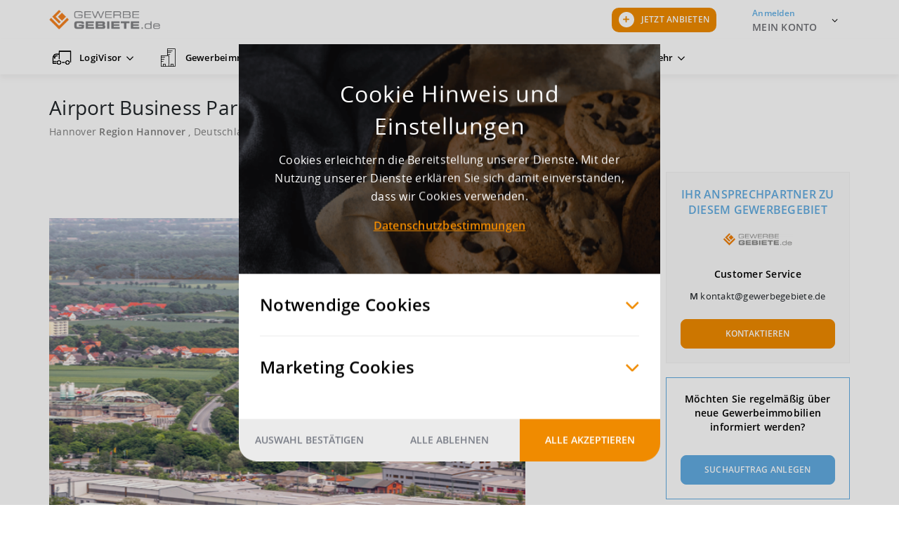

--- FILE ---
content_type: text/html; charset=utf-8
request_url: https://www.gewerbegebiete.de/profil/56706/Airport-Business-Park-Langenhagen
body_size: 57832
content:
<!DOCTYPE html>
<html xmlns="http://www.w3.org/1999/xhtml"
    xml:lang="de-de" lang="de-de">
    <head>
        <meta charset="utf-8">
	<meta property="og:title" content="Profil">
	<meta property="og:image" content="https://www.gewerbegebiete.de/images/Gewerbegebiete_Open_Graph.jpg">
	<meta property="og:description" content="Gewerbegebiete.de ist der bundesweite Treffpunkt für Handel, Produktion und Logistikdienstleistung">
	<meta property="og:url" content="https://www.gewerbegebiete.de/profil/56706/Airport-Business-Park-Langenhagen">
	<meta property="og:site_name" content="Gewerbegebiete.de">
	<meta name="description" content="Auf der Suche nach dem passenden Gewerbegebiet oder Gewerbegrundstück mit Hilfe einer Standortanalyse? Das Gewerbegebiet Airport Business Park Langenhagen in Hannover könnte genau richtig sein.">
	<title>Gewerbegebiet Airport Business Park Langenhagen in Hannover</title>
	<link href="/favicon.ico" rel="icon" type="image/vnd.microsoft.icon">
<link href="/media/com_jce/site/css/content.min.css?badb4208be409b1335b815dde676300e" rel="stylesheet" />
<script type="application/json" class="joomla-script-options new">{"system.paths":{"root":"","rootFull":"https:\/\/www.gewerbegebiete.de\/","base":"","baseFull":"https:\/\/www.gewerbegebiete.de\/"},"csrf.token":"8b2baf8836e9290aba4af8d389ca9a7d"}</script>
	<script src="/media/system/js/core.min.js?ee06c8994b37d13d4ad21c573bbffeeb9465c0e2"></script>
	<script src="/media/vendor/webcomponentsjs/js/webcomponents-bundle.min.js?2.8.0" nomodule defer></script>
	<script src="/media/system/js/joomla-hidden-mail-es5.min.js?b2c8377606bb898b64d21e2d06c6bb925371b9c3" nomodule defer></script>
	<script src="/media/system/js/joomla-hidden-mail.min.js?065992337609bf436e2fedbcbdc3de1406158b97" type="module"></script>
	<link rel='canonical' href='https://www.gewerbegebiete.de/profil/56706/Airport-Business-Park-Langenhagen'>

        <link rel="preload" href="https://s3.gewerbegebiete.de/templates/gewerbegebiete/fonts/OpenSans-Regular.woff2" as="font" crossorigin type="font/woff2">
        <link rel="preload" href="https://s3.gewerbegebiete.de/templates/gewerbegebiete/fonts/OpenSans-Light.woff2" as="font" crossorigin type="font/woff2">
        <link rel="preload" href="https://s3.gewerbegebiete.de/templates/gewerbegebiete/fonts/ui-icons.woff?ksc1n?1767697973493" as="font" crossorigin type="font/woff">
        <script>
            var head = document.getElementsByTagName('head')[0];
            var insertBefore = head.insertBefore;
            head.insertBefore = function (newElement, referenceElement) {
                if (newElement.href && newElement.href.indexOf('fonts.googleapis.com/css?family=Roboto') > -1) {
                    return;
                }
                insertBefore.call(head, newElement, referenceElement);
            };
        </script>
        <noscript><style>
            #nav .nav > .deeper:hover .nav-child { visibility: visible; opacity: 1; pointer-events: all; z-index: 1896; transform: translate3d(0, 0, 0); transition-delay: 0s, 0s, 0.2s; }
            #nav { overflow: initial!important; }
            .park-finder.advanced-park-finder.no-js-results { display: block!important; }
        </style></noscript>
        <meta name="apple-itunes-app" content="app-id=1225784815">
        <link rel="manifest" href="/manifest.json">
        <link rel="shortcut icon" href="https://s3.gewerbegebiete.de/templates/gewerbegebiete/favicons/favicon.ico" />
        <link rel="icon" sizes="any" href="https://s3.gewerbegebiete.de/templates/gewerbegebiete/favicons/favicon.svg" type="image/svg+xml">
        <link rel="apple-touch-icon" href="https://s3.gewerbegebiete.de/templates/gewerbegebiete/favicons/touch-icon-iphone.png">
        <link rel="apple-touch-icon" sizes="64x64" href="https://s3.gewerbegebiete.de/templates/gewerbegebiete/favicons/favicon-64x64.png">
        <link rel="apple-touch-icon" sizes="96x96" href="https://s3.gewerbegebiete.de/templates/gewerbegebiete/favicons/favicon-96x96.png">
        <link rel="apple-touch-icon" sizes="128x128" href="https://s3.gewerbegebiete.de/templates/gewerbegebiete/favicons/favicon-128x128.png">
        <link rel="apple-touch-icon" sizes="160x160" href="https://s3.gewerbegebiete.de/templates/gewerbegebiete/favicons/favicon-160x160.png">
        <link rel="apple-touch-icon" sizes="192x192" href="https://s3.gewerbegebiete.de/templates/gewerbegebiete/favicons/favicon-192x192.png">

        <script>
            window.ggBaseUrl = "";
            window.ggRootUrl = "https://www.gewerbegebiete.de/";
            window.ggCaptchaKey = '0x4AAAAAAAgSteehdCmCY0dm';
            window.profileViewUrl = {
                'estate': "/profil/",
                'property': "/profil/gewerbeimmobilien/",
                'serviceProvider': "/profil/logistikdienstleister/",
                'warehousing': "/profil/warehousing/",
            }
        </script>

        <style id="inline-core-styles">@charset "UTF-8";@keyframes listChangeAnimation{0%{opacity:0;color:#000;transform:translate(0,-15px)}50%{color:#f08b00}to{opacity:1;color:#000;transform:translate(0,0)}}@-webkit-keyframes ui-loader-anim{0%{-webkit-transform:perspective(70px)}50%{-webkit-transform:perspective(70px) rotateY(180deg)}to{-webkit-transform:perspective(70px) rotateY(180deg) rotateX(-180deg)}}@keyframes ui-loader-anim{0%{transform:perspective(70px) rotateX(0) rotateY(0);-webkit-transform:perspective(70px) rotateX(0) rotateY(0)}50%{transform:perspective(70px) rotateX(-180.1deg) rotateY(0);-webkit-transform:perspective(70px) rotateX(-180.1deg) rotateY(0)}to{transform:perspective(70px) rotateX(-180deg) rotateY(-179.9deg);-webkit-transform:perspective(70px) rotateX(-180deg) rotateY(-179.9deg)}}@-webkit-keyframes rotate3d{0%{-webkit-transform:rotateY(0);-moz-transform:rotateY(0);-ms-transform:rotateY(0);transform:rotateY(0)}to{-webkit-transform:rotateY(360deg);-moz-transform:rotateY(360deg);-ms-transform:rotateY(360deg);transform:rotateY(360deg)}}@keyframes rotate3d{0%{-webkit-transform:rotateY(0);-moz-transform:rotateY(0);-ms-transform:rotateY(0);transform:rotateY(0)}to{-webkit-transform:rotateY(360deg);-moz-transform:rotateY(360deg);-ms-transform:rotateY(360deg);transform:rotateY(360deg)}}@-webkit-keyframes slide-right{0%{-webkit-transform:translateX(-100px);-moz-transform:translateX(-100px);-ms-transform:translateX(-100px);transform:translateX(-100px);visibility:visible}50%{-webkit-transform:translateX(0);-moz-transform:translateX(0);-ms-transform:translateX(0);transform:translateX(0)}to{z-index:3;visibility:visible}}@keyframes slide-right{0%{-webkit-transform:translateX(-100px);-moz-transform:translateX(-100px);-ms-transform:translateX(-100px);transform:translateX(-100px);visibility:visible}50%{-webkit-transform:translateX(0);-moz-transform:translateX(0);-ms-transform:translateX(0);transform:translateX(0)}to{z-index:3;visibility:visible}}@-webkit-keyframes cluster-fade-in{0%{-webkit-transform:translate3d(-50%,50%,0) scale(1.5);-moz-transform:translate3d(-50%,50%,0) scale(1.5);-ms-transform:translate3d(-50%,50%,0) scale(1.5);transform:translate3d(-50%,50%,0) scale(1.5);opacity:0}to{-webkit-transform:translate3d(-50%,50%,0) scale(1);-moz-transform:translate3d(-50%,50%,0) scale(1);-ms-transform:translate3d(-50%,50%,0) scale(1);transform:translate3d(-50%,50%,0) scale(1);opacity:.85}}@keyframes cluster-fade-in{0%{-webkit-transform:translate3d(-50%,50%,0) scale(1.5);-moz-transform:translate3d(-50%,50%,0) scale(1.5);-ms-transform:translate3d(-50%,50%,0) scale(1.5);transform:translate3d(-50%,50%,0) scale(1.5);opacity:0}to{-webkit-transform:translate3d(-50%,50%,0) scale(1);-moz-transform:translate3d(-50%,50%,0) scale(1);-ms-transform:translate3d(-50%,50%,0) scale(1);transform:translate3d(-50%,50%,0) scale(1);opacity:.85}}@-webkit-keyframes tooltip-fade-in{0%{opacity:0}to{opacity:1}}@keyframes tooltip-fade-in{0%{opacity:0}to{opacity:1}}@keyframes fade{0%{opacity:0}to{opacity:1}}@-webkit-keyframes fade{0%{opacity:0}to{opacity:1}}@-webkit-keyframes slide-down{0%{-webkit-transform:translateY(-100%);-moz-transform:translateY(-100%);-ms-transform:translateY(-100%);transform:translateY(-100%);visibility:visible}to{-webkit-transform:translateY(0);-moz-transform:translateY(0);-ms-transform:translateY(0);transform:translateY(0);visibility:visible}}@keyframes slide-down{0%{-webkit-transform:translateY(-100%);-moz-transform:translateY(-100%);-ms-transform:translateY(-100%);transform:translateY(-100%);visibility:visible}to{-webkit-transform:translateY(0);-moz-transform:translateY(0);-ms-transform:translateY(0);transform:translateY(0);visibility:visible}}:root{--bs-blue:#0d6efd;--bs-indigo:#6610f2;--bs-purple:#6f42c1;--bs-pink:#d63384;--bs-red:#dc3545;--bs-orange:#fd7e14;--bs-yellow:#ffc107;--bs-green:#198754;--bs-teal:#20c997;--bs-cyan:#0dcaf0;--bs-white:#fff;--bs-gray:#6c757d;--bs-gray-dark:#343a40;--bs-primary:#f08b00;--bs-secondary:#6c757d;--bs-success:#198754;--bs-info:#0dcaf0;--bs-warning:#ffc107;--bs-danger:#dc3545;--bs-light:#f8f9fa;--bs-dark:#212529;--bs-font-sans-serif:system-ui,-apple-system,"Segoe UI",Roboto,"Helvetica Neue",Arial,"Noto Sans","Liberation Sans",sans-serif,"Apple Color Emoji","Segoe UI Emoji","Segoe UI Symbol","Noto Color Emoji";--bs-font-monospace:SFMono-Regular,Menlo,Monaco,Consolas,"Liberation Mono","Courier New",monospace;--bs-gradient:linear-gradient(180deg, rgba(255, 255, 255, 0.15), rgba(255, 255, 255, 0))}*,::after,::before{box-sizing:border-box}@media (prefers-reduced-motion:no-preference){:root{scroll-behavior:smooth}}body{margin:0;font-family:var(--bs-font-sans-serif);font-size:1rem;font-weight:400;line-height:1.5;color:#212529;background-color:#fff;-webkit-text-size-adjust:100%;-webkit-tap-highlight-color:transparent;font-family:OpenSans,Arial,sans-serif;letter-spacing:.25px;font-size:14px}hr{margin:1rem 0;color:inherit;background-color:currentColor;border:0;opacity:.25}hr:not([size]){height:1px}.h1,.h2,.h3,.h4,.h5,.h6,h4,h5,h6{margin-top:0}.h1,.h2,.h3,.h4,.h5,.h6,h1,h2,h3,h4,h5,h6{margin-bottom:.5rem;font-weight:500;line-height:1.2}.h1,h1{font-size:calc(1.375rem + 1.5vw)}@media (min-width:1200px){.h1,h1{font-size:2.5rem}}.h2,h2{font-size:calc(1.325rem + .9vw)}@media (min-width:1200px){.h2,h2{font-size:2rem}}.h3,h3{font-size:calc(1.3rem + .6vw)}@media (min-width:1200px){.h3,h3{font-size:1.75rem}}.h4,h4{font-size:calc(1.275rem + .3vw)}@media (min-width:1200px){.h4,h4{font-size:1.5rem}}.h5,h5{font-size:1.25rem}.h6,h6{font-size:1rem}p{margin:0 0 20px}abbr[data-bs-original-title],abbr[title]{text-decoration:underline dotted;cursor:help;text-decoration-skip-ink:none}address,dl,ol,p,ul{margin-bottom:1rem}address{font-style:normal;line-height:inherit}ol,ul{padding-left:2rem}dl,ol,ul{margin-top:0}ol ol,ol ul,ul ol,ul ul{margin-bottom:0}dt{font-weight:700}dd{margin-bottom:.5rem;margin-left:0}blockquote,figure{margin:0 0 1rem}b,strong{font-weight:bolder}.small,small{font-size:.875em}.mark,mark{padding:.2em;background-color:#fcf8e3}sub,sup{position:relative;font-size:.75em;line-height:0;vertical-align:baseline}sub{bottom:-.25em}sup{top:-.5em}a{color:#f08b00;text-decoration:none}a:hover{color:#c06f00}a:not([href]):not([class]),a:not([href]):not([class]):hover{color:inherit;text-decoration:none}code,kbd,pre,samp{font-family:var(--bs-font-monospace);direction:ltr;unicode-bidi:bidi-override}samp{font-size:1em}pre{display:block;margin-top:0;margin-bottom:1rem;overflow:auto}pre code{font-size:inherit;word-break:normal}code,kbd,pre{font-size:.875em}code{word-wrap:break-word;color:#d63384}a>code,pre code{color:inherit}kbd{padding:.2rem .4rem;color:#fff;background-color:#212529;border-radius:.2rem}kbd kbd{padding:0;font-size:1em;font-weight:700}img,svg{vertical-align:middle}table{caption-side:bottom;border-collapse:collapse}caption{padding-top:.5rem;padding-bottom:.5rem;color:#6c757d;text-align:left}th{text-align:inherit;text-align:-webkit-match-parent}tbody,td,tfoot,th,thead,tr{border-color:inherit;border-style:solid;border-width:0}label,output{display:inline-block}button{border-radius:0}button:focus:not(:focus-visible){outline:0}button,input,optgroup,select,textarea{margin:0;font-family:inherit;line-height:inherit}optgroup{font-size:inherit}button,select{text-transform:none}[role=button]{cursor:pointer}select{word-wrap:normal}select:disabled{opacity:1}[list]::-webkit-calendar-picker-indicator{display:none}[type=button],[type=reset],[type=submit]{-webkit-appearance:button}.form-control-color:not(:disabled):not([readonly]),.form-control[type=file]:not(:disabled):not([readonly]),[type=button]:not(:disabled),[type=reset]:not(:disabled),[type=submit]:not(:disabled),button:not(:disabled){cursor:pointer}::-moz-focus-inner{padding:0;border-style:none}fieldset{min-width:0;padding:0;margin:0;border:0}legend{float:left;width:100%;padding:0;margin-bottom:.5rem;font-size:calc(1.275rem + .3vw);line-height:inherit}@media (min-width:1200px){legend{font-size:1.5rem}}legend+*{clear:left}::-webkit-datetime-edit-day-field,::-webkit-datetime-edit-fields-wrapper,::-webkit-datetime-edit-hour-field,::-webkit-datetime-edit-minute,::-webkit-datetime-edit-month-field,::-webkit-datetime-edit-text,::-webkit-datetime-edit-year-field{padding:0}::-webkit-inner-spin-button{height:auto}[type=search]{outline-offset:-2px;-webkit-appearance:textfield}::-webkit-search-decoration{-webkit-appearance:none}::-webkit-color-swatch-wrapper{padding:0}::file-selector-button{font:inherit}::-webkit-file-upload-button{font:inherit;-webkit-appearance:button}iframe{border:0}summary{display:list-item;cursor:pointer}progress{vertical-align:baseline}[hidden]{display:none!important}.lead{font-size:1.25rem;font-weight:300}.display-1{font-size:calc(1.625rem + 4.5vw);font-weight:300;line-height:1.2}@media (min-width:1200px){.display-1{font-size:5rem}}.display-2{font-size:calc(1.575rem + 3.9vw);font-weight:300;line-height:1.2}@media (min-width:1200px){.display-2{font-size:4.5rem}}.display-3{font-size:calc(1.525rem + 3.3vw);font-weight:300;line-height:1.2}@media (min-width:1200px){.display-3{font-size:4rem}}.display-4{font-size:calc(1.475rem + 2.7vw);font-weight:300;line-height:1.2}@media (min-width:1200px){.display-4{font-size:3.5rem}}.display-5{font-size:calc(1.425rem + 2.1vw);font-weight:300;line-height:1.2}@media (min-width:1200px){.display-5{font-size:3rem}}.display-6{font-size:calc(1.375rem + 1.5vw);font-weight:300;line-height:1.2}@media (min-width:1200px){.display-6{font-size:2.5rem}}.list-inline,.list-unstyled{padding-left:0;list-style:none}.list-inline-item{display:inline-block}.list-inline-item:not(:last-child){margin-right:.5rem}.initialism{font-size:.875em;text-transform:uppercase}.blockquote{margin-bottom:1rem;font-size:1.25rem}.blockquote>:last-child{margin-bottom:0}.blockquote-footer{margin-top:-1rem;margin-bottom:1rem;font-size:.875em;color:#6c757d}.blockquote-footer::before{content:"— "}.container,.container-fluid,.container-lg,.container-md,.container-xl{width:100%;padding-right:var(--bs-gutter-x,15px);padding-left:var(--bs-gutter-x,15px);margin-right:auto;margin-left:auto}@media (min-width:768px){.container,.container-md,.container-sm{max-width:750px}}@media (min-width:992px){.container,.container-lg,.container-md,.container-sm{max-width:970px}}@media (min-width:1200px){.container,.container-lg,.container-md,.container-sm,.container-xl{max-width:1170px}}.row{--bs-gutter-x:15px;--bs-gutter-y:0;display:flex;flex-wrap:wrap;margin-top:calc(var(--bs-gutter-y)*-1);margin-right:calc(var(--bs-gutter-x)*-1);margin-left:calc(var(--bs-gutter-x)*-1)}.row>*{flex-shrink:0;width:100%;max-width:100%;padding-right:calc(var(--bs-gutter-x)*1);padding-left:calc(var(--bs-gutter-x)*1);margin-top:var(--bs-gutter-y)}.col{flex:1 0 0%}.row-cols-auto>*{flex:0 0 auto;width:auto}.row-cols-1>*{flex:0 0 auto;width:100%}.row-cols-2>*{flex:0 0 auto;width:50%}.row-cols-3>*{flex:0 0 auto;width:33.3333333333%}.row-cols-4>*{flex:0 0 auto;width:25%}.row-cols-5>*{flex:0 0 auto;width:20%}.row-cols-6>*{flex:0 0 auto;width:16.6666666667%}@media (min-width:576px){.col-sm{flex:1 0 0%}.row-cols-sm-auto>*{flex:0 0 auto;width:auto}.row-cols-sm-1>*{flex:0 0 auto;width:100%}.row-cols-sm-2>*{flex:0 0 auto;width:50%}.row-cols-sm-3>*{flex:0 0 auto;width:33.3333333333%}.row-cols-sm-4>*{flex:0 0 auto;width:25%}.row-cols-sm-5>*{flex:0 0 auto;width:20%}.row-cols-sm-6>*{flex:0 0 auto;width:16.6666666667%}}@media (min-width:768px){.col-md{flex:1 0 0%}.row-cols-md-auto>*{flex:0 0 auto;width:auto}.row-cols-md-1>*{flex:0 0 auto;width:100%}.row-cols-md-2>*{flex:0 0 auto;width:50%}.row-cols-md-3>*{flex:0 0 auto;width:33.3333333333%}.row-cols-md-4>*{flex:0 0 auto;width:25%}.row-cols-md-5>*{flex:0 0 auto;width:20%}.row-cols-md-6>*{flex:0 0 auto;width:16.6666666667%}}@media (min-width:992px){.col-lg{flex:1 0 0%}.row-cols-lg-auto>*{flex:0 0 auto;width:auto}.row-cols-lg-1>*{flex:0 0 auto;width:100%}.row-cols-lg-2>*{flex:0 0 auto;width:50%}.row-cols-lg-3>*{flex:0 0 auto;width:33.3333333333%}.row-cols-lg-4>*{flex:0 0 auto;width:25%}.row-cols-lg-5>*{flex:0 0 auto;width:20%}.row-cols-lg-6>*{flex:0 0 auto;width:16.6666666667%}}@media (min-width:1200px){.col-xl{flex:1 0 0%}.row-cols-xl-auto>*{flex:0 0 auto;width:auto}.row-cols-xl-1>*{flex:0 0 auto;width:100%}.row-cols-xl-2>*{flex:0 0 auto;width:50%}.row-cols-xl-3>*{flex:0 0 auto;width:33.3333333333%}.row-cols-xl-4>*{flex:0 0 auto;width:25%}.row-cols-xl-5>*{flex:0 0 auto;width:20%}.row-cols-xl-6>*{flex:0 0 auto;width:16.6666666667%}}@media (min-width:1400px){.col-xxl{flex:1 0 0%}.row-cols-xxl-auto>*{flex:0 0 auto;width:auto}.row-cols-xxl-1>*{flex:0 0 auto;width:100%}.row-cols-xxl-2>*{flex:0 0 auto;width:50%}.row-cols-xxl-3>*{flex:0 0 auto;width:33.3333333333%}.row-cols-xxl-4>*{flex:0 0 auto;width:25%}.row-cols-xxl-5>*{flex:0 0 auto;width:20%}.row-cols-xxl-6>*{flex:0 0 auto;width:16.6666666667%}}.col-auto{flex:0 0 auto;width:auto}.col-1,.col-2{flex:0 0 auto;width:8.33333333%}.col-2{width:16.66666667%}.col-3,.col-4{flex:0 0 auto;width:25%}.col-4{width:33.33333333%}.col-5,.col-6{flex:0 0 auto;width:41.66666667%}.col-6{width:50%}.col-7,.col-8{flex:0 0 auto;width:58.33333333%}.col-8{width:66.66666667%}.col-10,.col-9{flex:0 0 auto;width:75%}.col-10{width:83.33333333%}.col-11,.col-12{flex:0 0 auto;width:91.66666667%}.col-12{width:100%}.offset-1{margin-left:8.33333333%}.offset-2{margin-left:16.66666667%}.offset-3{margin-left:25%}.offset-4{margin-left:33.33333333%}.offset-5{margin-left:41.66666667%}.offset-6{margin-left:50%}.offset-7{margin-left:58.33333333%}.offset-8{margin-left:66.66666667%}.offset-9{margin-left:75%}.offset-10{margin-left:83.33333333%}.offset-11{margin-left:91.66666667%}.g-0,.gx-0{--bs-gutter-x:0}.g-0,.gy-0{--bs-gutter-y:0}.g-1,.gx-1{--bs-gutter-x:0.25rem}.g-1,.gy-1{--bs-gutter-y:0.25rem}.g-2,.gx-2{--bs-gutter-x:0.5rem}.g-2,.gy-2{--bs-gutter-y:0.5rem}.g-3,.gx-3{--bs-gutter-x:1rem}.g-3,.gy-3{--bs-gutter-y:1rem}.g-4,.gx-4{--bs-gutter-x:1.5rem}.g-4,.gy-4{--bs-gutter-y:1.5rem}.g-5,.gx-5{--bs-gutter-x:3rem}.g-5,.gy-5{--bs-gutter-y:3rem}@media (min-width:576px){.col-sm-auto{flex:0 0 auto;width:auto}.col-sm-1,.col-sm-2{flex:0 0 auto;width:8.33333333%}.col-sm-2{width:16.66666667%}.col-sm-3,.col-sm-4{flex:0 0 auto;width:25%}.col-sm-4{width:33.33333333%}.col-sm-5,.col-sm-6{flex:0 0 auto;width:41.66666667%}.col-sm-6{width:50%}.col-sm-7,.col-sm-8{flex:0 0 auto;width:58.33333333%}.col-sm-8{width:66.66666667%}.col-sm-10,.col-sm-9{flex:0 0 auto;width:75%}.col-sm-10{width:83.33333333%}.col-sm-11,.col-sm-12{flex:0 0 auto;width:91.66666667%}.col-sm-12{width:100%}.offset-sm-0{margin-left:0}.offset-sm-1{margin-left:8.33333333%}.offset-sm-2{margin-left:16.66666667%}.offset-sm-3{margin-left:25%}.offset-sm-4{margin-left:33.33333333%}.offset-sm-5{margin-left:41.66666667%}.offset-sm-6{margin-left:50%}.offset-sm-7{margin-left:58.33333333%}.offset-sm-8{margin-left:66.66666667%}.offset-sm-9{margin-left:75%}.offset-sm-10{margin-left:83.33333333%}.offset-sm-11{margin-left:91.66666667%}.g-sm-0,.gx-sm-0{--bs-gutter-x:0}.g-sm-0,.gy-sm-0{--bs-gutter-y:0}.g-sm-1,.gx-sm-1{--bs-gutter-x:0.25rem}.g-sm-1,.gy-sm-1{--bs-gutter-y:0.25rem}.g-sm-2,.gx-sm-2{--bs-gutter-x:0.5rem}.g-sm-2,.gy-sm-2{--bs-gutter-y:0.5rem}.g-sm-3,.gx-sm-3{--bs-gutter-x:1rem}.g-sm-3,.gy-sm-3{--bs-gutter-y:1rem}.g-sm-4,.gx-sm-4{--bs-gutter-x:1.5rem}.g-sm-4,.gy-sm-4{--bs-gutter-y:1.5rem}.g-sm-5,.gx-sm-5{--bs-gutter-x:3rem}.g-sm-5,.gy-sm-5{--bs-gutter-y:3rem}}@media (min-width:768px){.col-md-auto{flex:0 0 auto;width:auto}.col-md-1,.col-md-2{flex:0 0 auto;width:8.33333333%}.col-md-2{width:16.66666667%}.col-md-3,.col-md-4{flex:0 0 auto;width:25%}.col-md-4{width:33.33333333%}.col-md-5,.col-md-6{flex:0 0 auto;width:41.66666667%}.col-md-6{width:50%}.col-md-7,.col-md-8{flex:0 0 auto;width:58.33333333%}.col-md-8{width:66.66666667%}.col-md-10,.col-md-9{flex:0 0 auto;width:75%}.col-md-10{width:83.33333333%}.col-md-11,.col-md-12{flex:0 0 auto;width:91.66666667%}.col-md-12{width:100%}.offset-md-0{margin-left:0}.offset-md-1{margin-left:8.33333333%}.offset-md-2{margin-left:16.66666667%}.offset-md-3{margin-left:25%}.offset-md-4{margin-left:33.33333333%}.offset-md-5{margin-left:41.66666667%}.offset-md-6{margin-left:50%}.offset-md-7{margin-left:58.33333333%}.offset-md-8{margin-left:66.66666667%}.offset-md-9{margin-left:75%}.offset-md-10{margin-left:83.33333333%}.offset-md-11{margin-left:91.66666667%}.g-md-0,.gx-md-0{--bs-gutter-x:0}.g-md-0,.gy-md-0{--bs-gutter-y:0}.g-md-1,.gx-md-1{--bs-gutter-x:0.25rem}.g-md-1,.gy-md-1{--bs-gutter-y:0.25rem}.g-md-2,.gx-md-2{--bs-gutter-x:0.5rem}.g-md-2,.gy-md-2{--bs-gutter-y:0.5rem}.g-md-3,.gx-md-3{--bs-gutter-x:1rem}.g-md-3,.gy-md-3{--bs-gutter-y:1rem}.g-md-4,.gx-md-4{--bs-gutter-x:1.5rem}.g-md-4,.gy-md-4{--bs-gutter-y:1.5rem}.g-md-5,.gx-md-5{--bs-gutter-x:3rem}.g-md-5,.gy-md-5{--bs-gutter-y:3rem}}@media (min-width:992px){.col-lg-auto{flex:0 0 auto;width:auto}.col-lg-1,.col-lg-2{flex:0 0 auto;width:8.33333333%}.col-lg-2{width:16.66666667%}.col-lg-3,.col-lg-4{flex:0 0 auto;width:25%}.col-lg-4{width:33.33333333%}.col-lg-5,.col-lg-6{flex:0 0 auto;width:41.66666667%}.col-lg-6{width:50%}.col-lg-7,.col-lg-8{flex:0 0 auto;width:58.33333333%}.col-lg-8{width:66.66666667%}.col-lg-10,.col-lg-9{flex:0 0 auto;width:75%}.col-lg-10{width:83.33333333%}.col-lg-11,.col-lg-12{flex:0 0 auto;width:91.66666667%}.col-lg-12{width:100%}.offset-lg-0{margin-left:0}.offset-lg-1{margin-left:8.33333333%}.offset-lg-2{margin-left:16.66666667%}.offset-lg-3{margin-left:25%}.offset-lg-4{margin-left:33.33333333%}.offset-lg-5{margin-left:41.66666667%}.offset-lg-6{margin-left:50%}.offset-lg-7{margin-left:58.33333333%}.offset-lg-8{margin-left:66.66666667%}.offset-lg-9{margin-left:75%}.offset-lg-10{margin-left:83.33333333%}.offset-lg-11{margin-left:91.66666667%}.g-lg-0,.gx-lg-0{--bs-gutter-x:0}.g-lg-0,.gy-lg-0{--bs-gutter-y:0}.g-lg-1,.gx-lg-1{--bs-gutter-x:0.25rem}.g-lg-1,.gy-lg-1{--bs-gutter-y:0.25rem}.g-lg-2,.gx-lg-2{--bs-gutter-x:0.5rem}.g-lg-2,.gy-lg-2{--bs-gutter-y:0.5rem}.g-lg-3,.gx-lg-3{--bs-gutter-x:1rem}.g-lg-3,.gy-lg-3{--bs-gutter-y:1rem}.g-lg-4,.gx-lg-4{--bs-gutter-x:1.5rem}.g-lg-4,.gy-lg-4{--bs-gutter-y:1.5rem}.g-lg-5,.gx-lg-5{--bs-gutter-x:3rem}.g-lg-5,.gy-lg-5{--bs-gutter-y:3rem}}@media (min-width:1200px){.col-xl-auto{flex:0 0 auto;width:auto}.col-xl-1,.col-xl-2{flex:0 0 auto;width:8.33333333%}.col-xl-2{width:16.66666667%}.col-xl-3,.col-xl-4{flex:0 0 auto;width:25%}.col-xl-4{width:33.33333333%}.col-xl-5,.col-xl-6{flex:0 0 auto;width:41.66666667%}.col-xl-6{width:50%}.col-xl-7,.col-xl-8{flex:0 0 auto;width:58.33333333%}.col-xl-8{width:66.66666667%}.col-xl-10,.col-xl-9{flex:0 0 auto;width:75%}.col-xl-10{width:83.33333333%}.col-xl-11,.col-xl-12{flex:0 0 auto;width:91.66666667%}.col-xl-12{width:100%}.offset-xl-0{margin-left:0}.offset-xl-1{margin-left:8.33333333%}.offset-xl-2{margin-left:16.66666667%}.offset-xl-3{margin-left:25%}.offset-xl-4{margin-left:33.33333333%}.offset-xl-5{margin-left:41.66666667%}.offset-xl-6{margin-left:50%}.offset-xl-7{margin-left:58.33333333%}.offset-xl-8{margin-left:66.66666667%}.offset-xl-9{margin-left:75%}.offset-xl-10{margin-left:83.33333333%}.offset-xl-11{margin-left:91.66666667%}.g-xl-0,.gx-xl-0{--bs-gutter-x:0}.g-xl-0,.gy-xl-0{--bs-gutter-y:0}.g-xl-1,.gx-xl-1{--bs-gutter-x:0.25rem}.g-xl-1,.gy-xl-1{--bs-gutter-y:0.25rem}.g-xl-2,.gx-xl-2{--bs-gutter-x:0.5rem}.g-xl-2,.gy-xl-2{--bs-gutter-y:0.5rem}.g-xl-3,.gx-xl-3{--bs-gutter-x:1rem}.g-xl-3,.gy-xl-3{--bs-gutter-y:1rem}.g-xl-4,.gx-xl-4{--bs-gutter-x:1.5rem}.g-xl-4,.gy-xl-4{--bs-gutter-y:1.5rem}.g-xl-5,.gx-xl-5{--bs-gutter-x:3rem}.g-xl-5,.gy-xl-5{--bs-gutter-y:3rem}}@media (min-width:1400px){.col-xxl-auto{flex:0 0 auto;width:auto}.col-xxl-1,.col-xxl-2{flex:0 0 auto;width:8.33333333%}.col-xxl-2{width:16.66666667%}.col-xxl-3,.col-xxl-4{flex:0 0 auto;width:25%}.col-xxl-4{width:33.33333333%}.col-xxl-5,.col-xxl-6{flex:0 0 auto;width:41.66666667%}.col-xxl-6{width:50%}.col-xxl-7,.col-xxl-8{flex:0 0 auto;width:58.33333333%}.col-xxl-8{width:66.66666667%}.col-xxl-10,.col-xxl-9{flex:0 0 auto;width:75%}.col-xxl-10{width:83.33333333%}.col-xxl-11,.col-xxl-12{flex:0 0 auto;width:91.66666667%}.col-xxl-12{width:100%}.offset-xxl-0{margin-left:0}.offset-xxl-1{margin-left:8.33333333%}.offset-xxl-2{margin-left:16.66666667%}.offset-xxl-3{margin-left:25%}.offset-xxl-4{margin-left:33.33333333%}.offset-xxl-5{margin-left:41.66666667%}.offset-xxl-6{margin-left:50%}.offset-xxl-7{margin-left:58.33333333%}.offset-xxl-8{margin-left:66.66666667%}.offset-xxl-9{margin-left:75%}.offset-xxl-10{margin-left:83.33333333%}.offset-xxl-11{margin-left:91.66666667%}.g-xxl-0,.gx-xxl-0{--bs-gutter-x:0}.g-xxl-0,.gy-xxl-0{--bs-gutter-y:0}.g-xxl-1,.gx-xxl-1{--bs-gutter-x:0.25rem}.g-xxl-1,.gy-xxl-1{--bs-gutter-y:0.25rem}.g-xxl-2,.gx-xxl-2{--bs-gutter-x:0.5rem}.g-xxl-2,.gy-xxl-2{--bs-gutter-y:0.5rem}.g-xxl-3,.gx-xxl-3{--bs-gutter-x:1rem}.g-xxl-3,.gy-xxl-3{--bs-gutter-y:1rem}.g-xxl-4,.gx-xxl-4{--bs-gutter-x:1.5rem}.g-xxl-4,.gy-xxl-4{--bs-gutter-y:1.5rem}.g-xxl-5,.gx-xxl-5{--bs-gutter-x:3rem}.g-xxl-5,.gy-xxl-5{--bs-gutter-y:3rem}}.form-label{margin-bottom:.5rem}.col-form-label{padding-top:calc(.375rem + 1px);padding-bottom:calc(.375rem + 1px);margin-bottom:0;font-size:inherit;line-height:1.5}.col-form-label-lg{padding-top:calc(.5rem + 1px);padding-bottom:calc(.5rem + 1px);font-size:1.25rem}.col-form-label-sm{padding-top:calc(.25rem + 1px);padding-bottom:calc(.25rem + 1px);font-size:.875rem}.form-text{margin-top:.25rem;font-size:.875em;color:#6c757d}.form-control{display:block;width:100%;padding:.375rem .75rem;font-size:1rem;font-weight:400;line-height:1.5;color:#212529;background-color:#fff;background-clip:padding-box;border:1px solid #ced4da;appearance:none;border-radius:.25rem;transition:border-color .15s ease-in-out,box-shadow .15s ease-in-out}@media (prefers-reduced-motion:reduce){.form-control{transition:none}}.form-control[type=file]{overflow:hidden}.form-control:focus{color:#212529;background-color:#fff;border-color:#f8c580;outline:0;box-shadow:0 0 0 .25rem rgba(240,139,0,.25)}.form-control::-webkit-date-and-time-value{height:1.5em}.form-control::placeholder{color:#6c757d;opacity:1}.form-control:disabled,.form-control[readonly]{background-color:#e9ecef;opacity:1}.form-control::file-selector-button{padding:.375rem .75rem;margin:-.375rem -.75rem;margin-inline-end:.75rem;color:#212529;background-color:#e9ecef;pointer-events:none;border-color:inherit;border-style:solid;border-width:0;border-inline-end-width:1px;border-radius:0;transition:color .15s ease-in-out,background-color .15s ease-in-out,border-color .15s ease-in-out,box-shadow .15s ease-in-out}@media (prefers-reduced-motion:reduce){.form-control::file-selector-button{transition:none}}.form-control:hover:not(:disabled):not([readonly])::file-selector-button{background-color:#dde0e3}.form-control::-webkit-file-upload-button{padding:.375rem .75rem;margin:-.375rem -.75rem;margin-inline-end:.75rem;color:#212529;background-color:#e9ecef;pointer-events:none;border-color:inherit;border-style:solid;border-width:0;border-inline-end-width:1px;border-radius:0;transition:color .15s ease-in-out,background-color .15s ease-in-out,border-color .15s ease-in-out,box-shadow .15s ease-in-out}@media (prefers-reduced-motion:reduce){.form-control::-webkit-file-upload-button{transition:none}}.form-control:hover:not(:disabled):not([readonly])::-webkit-file-upload-button{background-color:#dde0e3}.form-control-plaintext{display:block;width:100%;padding:.375rem 0;margin-bottom:0;line-height:1.5;color:#212529;background-color:transparent;border:solid transparent;border-width:1px 0}.form-control-plaintext.form-control-lg,.form-control-plaintext.form-control-sm{padding-right:0;padding-left:0}.form-control-sm{min-height:calc(1.5em + (.5rem + 2px));padding:.25rem .5rem;font-size:.875rem;border-radius:.2rem}.form-control-sm::file-selector-button{padding:.25rem .5rem;margin:-.25rem -.5rem;margin-inline-end:.5rem}.form-control-sm::-webkit-file-upload-button{padding:.25rem .5rem;margin:-.25rem -.5rem;margin-inline-end:.5rem}.form-control-lg{min-height:calc(1.5em + (1rem + 2px));padding:.5rem 1rem;font-size:1.25rem;border-radius:.3rem}.form-control-lg::file-selector-button{padding:.5rem 1rem;margin:-.5rem -1rem;margin-inline-end:1rem}.form-control-lg::-webkit-file-upload-button{padding:.5rem 1rem;margin:-.5rem -1rem;margin-inline-end:1rem}textarea.form-control{min-height:calc(1.5em + (.75rem + 2px))}textarea.form-control-sm{min-height:calc(1.5em + (.5rem + 2px))}textarea.form-control-lg{min-height:calc(1.5em + (1rem + 2px))}.form-control-color{max-width:3rem;height:auto;padding:.375rem}.form-control-color::-moz-color-swatch{height:1.5em;border-radius:.25rem}.form-control-color::-webkit-color-swatch{height:1.5em;border-radius:.25rem}.form-select{display:block;width:100%;padding:.375rem 2.25rem .375rem .75rem;-moz-padding-start:calc(.75rem - 3px);font-size:1rem;font-weight:400;line-height:1.5;color:#212529;background-color:#fff;background-image:url("data:image/svg+xml,%3csvg xmlns='http://www.w3.org/2000/svg' viewBox='0 0 16 16'%3e%3cpath fill='none' stroke='%23343a40' stroke-linecap='round' stroke-linejoin='round' stroke-width='2' d='M2 5l6 6 6-6'/%3e%3c/svg%3e");background-repeat:no-repeat;background-position:right .75rem center;background-size:16px 12px;border:1px solid #ced4da;border-radius:.25rem;transition:border-color .15s ease-in-out,box-shadow .15s ease-in-out;appearance:none}@media (prefers-reduced-motion:reduce){.form-select{transition:none}}.form-select:focus{border-color:#f8c580;outline:0;box-shadow:0 0 0 .25rem rgba(240,139,0,.25)}.form-select[multiple],.form-select[size]:not([size="1"]){padding-right:.75rem;background-image:none}.form-select:disabled{background-color:#e9ecef}.form-select:-moz-focusring{color:transparent;text-shadow:0 0 0 #212529}.form-select-sm{padding-top:.25rem;padding-bottom:.25rem;padding-left:.5rem;font-size:.875rem}.form-select-lg{padding-top:.5rem;padding-bottom:.5rem;padding-left:1rem;font-size:1.25rem}.form-check{display:block;min-height:1.5rem;padding-left:1.5em;margin-bottom:.125rem}.form-check .form-check-input{float:left;margin-left:-1.5em}.form-check-input{width:1em;height:1em;margin-top:.25em;vertical-align:top;background-color:#fff;background-repeat:no-repeat;background-position:center;background-size:contain;border:1px solid rgba(0,0,0,.25);appearance:none;color-adjust:exact}.form-check-input[type=checkbox]{border-radius:.25em}.form-check-input[type=radio]{border-radius:50%}.form-check-input:active{filter:brightness(90%)}.form-check-input:focus{border-color:#f8c580;outline:0;box-shadow:0 0 0 .25rem rgba(240,139,0,.25)}.form-check-input:checked{background-color:#f08b00;border-color:#f08b00}.form-check-input:checked[type=checkbox]{background-image:url("data:image/svg+xml,%3csvg xmlns='http://www.w3.org/2000/svg' viewBox='0 0 20 20'%3e%3cpath fill='none' stroke='%23fff' stroke-linecap='round' stroke-linejoin='round' stroke-width='3' d='M6 10l3 3l6-6'/%3e%3c/svg%3e")}.form-check-input:checked[type=radio]{background-image:url("data:image/svg+xml,%3csvg xmlns='http://www.w3.org/2000/svg' viewBox='-4 -4 8 8'%3e%3ccircle r='2' fill='%23fff'/%3e%3c/svg%3e")}.form-check-input[type=checkbox]:indeterminate{background-color:#f08b00;border-color:#f08b00;background-image:url("data:image/svg+xml,%3csvg xmlns='http://www.w3.org/2000/svg' viewBox='0 0 20 20'%3e%3cpath fill='none' stroke='%23fff' stroke-linecap='round' stroke-linejoin='round' stroke-width='3' d='M6 10h8'/%3e%3c/svg%3e")}.form-check-input:disabled{pointer-events:none;filter:none;opacity:.5}.form-check-input:disabled~.form-check-label,.form-check-input[disabled]~.form-check-label{opacity:.5}.form-switch{padding-left:2.5em}.form-switch .form-check-input{width:2em;margin-left:-2.5em;background-image:url("data:image/svg+xml,%3csvg xmlns='http://www.w3.org/2000/svg' viewBox='-4 -4 8 8'%3e%3ccircle r='3' fill='rgba%280, 0, 0, 0.25%29'/%3e%3c/svg%3e");background-position:left center;border-radius:2em;transition:background-position .15s ease-in-out}@media (prefers-reduced-motion:reduce){.form-switch .form-check-input{transition:none}}.form-switch .form-check-input:focus{background-image:url("data:image/svg+xml,%3csvg xmlns='http://www.w3.org/2000/svg' viewBox='-4 -4 8 8'%3e%3ccircle r='3' fill='%23f8c580'/%3e%3c/svg%3e")}.form-switch .form-check-input:checked{background-position:right center;background-image:url("data:image/svg+xml,%3csvg xmlns='http://www.w3.org/2000/svg' viewBox='-4 -4 8 8'%3e%3ccircle r='3' fill='%23fff'/%3e%3c/svg%3e")}.form-check-inline{display:inline-block;margin-right:1rem}.btn-check{position:absolute;clip:rect(0,0,0,0);pointer-events:none}.btn-check:disabled+.btn,.btn-check[disabled]+.btn{pointer-events:none;filter:none;opacity:.65}.form-range{width:100%;height:1.5rem;padding:0;background-color:transparent;appearance:none}#header .bar .header-right-menu .account-module .inner-common a:active,#header .bar .header-right-menu .account-module .inner-common a:focus,#header .bar .header-right-menu .account-module .inner-left a:active,#header .bar .header-right-menu .account-module .inner-left a:focus,#header .bar .header-right-menu .account-module .inner-right a:active,#header .bar .header-right-menu .account-module .inner-right a:focus,.form-range:focus,.gg-cookie-blocker .modal footer button:active,.gg-cookie-blocker .modal footer button:focus{outline:0}.form-range:focus::-webkit-slider-thumb{box-shadow:0 0 0 1px #fff,0 0 0 .25rem rgba(240,139,0,.25)}.form-range:focus::-moz-range-thumb{box-shadow:0 0 0 1px #fff,0 0 0 .25rem rgba(240,139,0,.25)}.form-range::-moz-focus-outer{border:0}.form-range::-webkit-slider-thumb{width:1rem;height:1rem;margin-top:-.25rem;background-color:#f08b00;border:0;border-radius:1rem;transition:background-color .15s ease-in-out,border-color .15s ease-in-out,box-shadow .15s ease-in-out;appearance:none}@media (prefers-reduced-motion:reduce){.form-range::-webkit-slider-thumb{transition:none}}.form-range::-webkit-slider-thumb:active{background-color:#fbdcb3}.form-range::-webkit-slider-runnable-track{width:100%;height:.5rem;color:transparent;cursor:pointer;background-color:#dee2e6;border-color:transparent;border-radius:1rem}.form-range::-moz-range-thumb{width:1rem;height:1rem;background-color:#f08b00;border:0;border-radius:1rem;transition:background-color .15s ease-in-out,border-color .15s ease-in-out,box-shadow .15s ease-in-out;appearance:none}@media (prefers-reduced-motion:reduce){.form-range::-moz-range-thumb{transition:none}}.form-range::-moz-range-thumb:active{background-color:#fbdcb3}.form-range::-moz-range-track{width:100%;height:.5rem;color:transparent;cursor:pointer;background-color:#dee2e6;border-color:transparent;border-radius:1rem}.form-range:disabled{pointer-events:none}.form-range:disabled::-webkit-slider-thumb{background-color:#adb5bd}.form-range:disabled::-moz-range-thumb{background-color:#adb5bd}.form-floating{position:relative}.form-floating>.form-control,.form-floating>.form-select{height:calc(3.5rem + 2px);line-height:1.25}.form-floating>label{position:absolute;top:0;left:0;height:100%;padding:1rem .75rem;pointer-events:none;border:1px solid transparent;transform-origin:0 0;transition:opacity .1s ease-in-out,transform .1s ease-in-out}@media (prefers-reduced-motion:reduce){.form-floating>label{transition:none}}.form-floating>.form-control{padding:1rem .75rem}.form-floating>.form-control::placeholder{color:transparent}.form-floating>.form-control:focus,.form-floating>.form-control:not(:placeholder-shown){padding-top:1.625rem;padding-bottom:.625rem}.form-floating>.form-control:-webkit-autofill{padding-top:1.625rem;padding-bottom:.625rem}.form-floating>.form-select{padding-top:1.625rem;padding-bottom:.625rem}.form-floating>.form-control:focus~label,.form-floating>.form-control:not(:placeholder-shown)~label,.form-floating>.form-select~label{opacity:.65;transform:scale(.85) translateY(-.5rem) translateX(.15rem)}.form-floating>.form-control:-webkit-autofill~label{opacity:.65;transform:scale(.85) translateY(-.5rem) translateX(.15rem)}.input-group{position:relative;width:100%}.input-group>.form-control,.input-group>.form-select{position:relative;flex:1 1 auto;width:1%;min-width:0}.input-group .btn:focus,.input-group>.form-control:focus,.input-group>.form-select:focus{z-index:3}.input-group .btn{position:relative;z-index:2}.input-group-text{display:flex;align-items:center;padding:.375rem .75rem;font-size:1rem;font-weight:400;line-height:1.5;color:#212529;text-align:center;white-space:nowrap;background-color:#e9ecef;border:1px solid #ced4da;border-radius:.25rem}.input-group-lg>.btn,.input-group-lg>.form-control,.input-group-lg>.form-select,.input-group-lg>.input-group-text{padding:.5rem 1rem;font-size:1.25rem;border-radius:.3rem}.input-group-sm>.btn,.input-group-sm>.form-control,.input-group-sm>.form-select,.input-group-sm>.input-group-text{padding:.25rem .5rem;font-size:.875rem;border-radius:.2rem}.input-group-lg>.form-select,.input-group-sm>.form-select{padding-right:3rem}.input-group.has-validation>.dropdown-toggle:nth-last-child(n+4),.input-group.has-validation>:nth-last-child(n+3):not(.dropdown-toggle):not(.dropdown-menu),.input-group:not(.has-validation)>.dropdown-toggle:nth-last-child(n+3),.input-group:not(.has-validation)>:not(:last-child):not(.dropdown-toggle):not(.dropdown-menu){border-top-right-radius:0;border-bottom-right-radius:0}.input-group>:not(:first-child):not(.dropdown-menu):not(.valid-tooltip):not(.valid-feedback):not(.invalid-tooltip):not(.invalid-feedback){margin-left:-1px;border-top-left-radius:0;border-bottom-left-radius:0}.valid-feedback{display:none;width:100%;margin-top:.25rem;font-size:.875em;color:#198754}.valid-tooltip{position:absolute;top:100%;z-index:5;display:none;max-width:100%;padding:.25rem .5rem;margin-top:.1rem;font-size:.875rem;color:#fff;background-color:rgba(25,135,84,.9);border-radius:.25rem}.is-valid~.valid-feedback,.is-valid~.valid-tooltip,.was-validated :valid~.valid-feedback,.was-validated :valid~.valid-tooltip{display:block}.form-control.is-valid,.was-validated .form-control:valid{border-color:#198754;padding-right:calc(1.5em + .75rem);background-image:url("data:image/svg+xml,%3csvg xmlns='http://www.w3.org/2000/svg' viewBox='0 0 8 8'%3e%3cpath fill='%23198754' d='M2.3 6.73L.6 4.53c-.4-1.04.46-1.4 1.1-.8l1.1 1.4 3.4-3.8c.6-.63 1.6-.27 1.2.7l-4 4.6c-.43.5-.8.4-1.1.1z'/%3e%3c/svg%3e");background-repeat:no-repeat;background-position:right calc(.375em + .1875rem) center;background-size:calc(.75em + .375rem) calc(.75em + .375rem)}.form-control.is-valid:focus,.was-validated .form-control:valid:focus{border-color:#198754;box-shadow:0 0 0 .25rem rgba(25,135,84,.25)}.was-validated textarea.form-control:valid,textarea.form-control.is-valid{padding-right:calc(1.5em + .75rem);background-position:top calc(.375em + .1875rem) right calc(.375em + .1875rem)}.form-select.is-valid,.was-validated .form-select:valid{border-color:#198754}.form-select.is-valid:not([multiple]):not([size]),.form-select.is-valid:not([multiple])[size="1"],.was-validated .form-select:valid:not([multiple]):not([size]),.was-validated .form-select:valid:not([multiple])[size="1"]{padding-right:4.125rem;background-image:url("data:image/svg+xml,%3csvg xmlns='http://www.w3.org/2000/svg' viewBox='0 0 16 16'%3e%3cpath fill='none' stroke='%23343a40' stroke-linecap='round' stroke-linejoin='round' stroke-width='2' d='M2 5l6 6 6-6'/%3e%3c/svg%3e"),url("data:image/svg+xml,%3csvg xmlns='http://www.w3.org/2000/svg' viewBox='0 0 8 8'%3e%3cpath fill='%23198754' d='M2.3 6.73L.6 4.53c-.4-1.04.46-1.4 1.1-.8l1.1 1.4 3.4-3.8c.6-.63 1.6-.27 1.2.7l-4 4.6c-.43.5-.8.4-1.1.1z'/%3e%3c/svg%3e");background-position:right .75rem center,center right 2.25rem;background-size:16px 12px,calc(.75em + .375rem) calc(.75em + .375rem)}.form-select.is-valid:focus,.was-validated .form-select:valid:focus{border-color:#198754;box-shadow:0 0 0 .25rem rgba(25,135,84,.25)}.form-check-input.is-valid,.was-validated .form-check-input:valid{border-color:#198754}.form-check-input.is-valid:checked,.was-validated .form-check-input:valid:checked{background-color:#198754}.form-check-input.is-valid:focus,.was-validated .form-check-input:valid:focus{box-shadow:0 0 0 .25rem rgba(25,135,84,.25)}.form-check-input.is-valid~.form-check-label,.was-validated .form-check-input:valid~.form-check-label{color:#198754}.form-check-inline .form-check-input~.valid-feedback{margin-left:.5em}.input-group .form-control.is-valid,.input-group .form-select.is-valid,.was-validated .input-group .form-control:valid,.was-validated .input-group .form-select:valid{z-index:1}.input-group .form-control.is-valid:focus,.input-group .form-select.is-valid:focus,.was-validated .input-group .form-control:valid:focus,.was-validated .input-group .form-select:valid:focus{z-index:3}.invalid-feedback{display:none;width:100%;margin-top:.25rem;font-size:.875em;color:#dc3545}.invalid-tooltip{position:absolute;top:100%;z-index:5;display:none;max-width:100%;padding:.25rem .5rem;margin-top:.1rem;font-size:.875rem;color:#fff;background-color:rgba(220,53,69,.9);border-radius:.25rem}.is-invalid~.invalid-feedback,.is-invalid~.invalid-tooltip,.was-validated :invalid~.invalid-feedback,.was-validated :invalid~.invalid-tooltip{display:block}.form-control.is-invalid,.was-validated .form-control:invalid{border-color:#dc3545;padding-right:calc(1.5em + .75rem);background-image:url("data:image/svg+xml,%3csvg xmlns='http://www.w3.org/2000/svg' viewBox='0 0 12 12' width='12' height='12' fill='none' stroke='%23dc3545'%3e%3ccircle cx='6' cy='6' r='4.5'/%3e%3cpath stroke-linejoin='round' d='M5.8 3.6h.4L6 6.5z'/%3e%3ccircle cx='6' cy='8.2' r='.6' fill='%23dc3545' stroke='none'/%3e%3c/svg%3e");background-repeat:no-repeat;background-position:right calc(.375em + .1875rem) center;background-size:calc(.75em + .375rem) calc(.75em + .375rem)}.form-control.is-invalid:focus,.was-validated .form-control:invalid:focus{border-color:#dc3545;box-shadow:0 0 0 .25rem rgba(220,53,69,.25)}.was-validated textarea.form-control:invalid,textarea.form-control.is-invalid{padding-right:calc(1.5em + .75rem);background-position:top calc(.375em + .1875rem) right calc(.375em + .1875rem)}.form-select.is-invalid,.was-validated .form-select:invalid{border-color:#dc3545}.form-select.is-invalid:not([multiple]):not([size]),.form-select.is-invalid:not([multiple])[size="1"],.was-validated .form-select:invalid:not([multiple]):not([size]),.was-validated .form-select:invalid:not([multiple])[size="1"]{padding-right:4.125rem;background-image:url("data:image/svg+xml,%3csvg xmlns='http://www.w3.org/2000/svg' viewBox='0 0 16 16'%3e%3cpath fill='none' stroke='%23343a40' stroke-linecap='round' stroke-linejoin='round' stroke-width='2' d='M2 5l6 6 6-6'/%3e%3c/svg%3e"),url("data:image/svg+xml,%3csvg xmlns='http://www.w3.org/2000/svg' viewBox='0 0 12 12' width='12' height='12' fill='none' stroke='%23dc3545'%3e%3ccircle cx='6' cy='6' r='4.5'/%3e%3cpath stroke-linejoin='round' d='M5.8 3.6h.4L6 6.5z'/%3e%3ccircle cx='6' cy='8.2' r='.6' fill='%23dc3545' stroke='none'/%3e%3c/svg%3e");background-position:right .75rem center,center right 2.25rem;background-size:16px 12px,calc(.75em + .375rem) calc(.75em + .375rem)}.form-select.is-invalid:focus,.was-validated .form-select:invalid:focus{border-color:#dc3545;box-shadow:0 0 0 .25rem rgba(220,53,69,.25)}.form-check-input.is-invalid,.was-validated .form-check-input:invalid{border-color:#dc3545}.form-check-input.is-invalid:checked,.was-validated .form-check-input:invalid:checked{background-color:#dc3545}.form-check-input.is-invalid:focus,.was-validated .form-check-input:invalid:focus{box-shadow:0 0 0 .25rem rgba(220,53,69,.25)}.form-check-input.is-invalid~.form-check-label,.was-validated .form-check-input:invalid~.form-check-label{color:#dc3545}.form-check-inline .form-check-input~.invalid-feedback{margin-left:.5em}.input-group .form-control.is-invalid,.input-group .form-select.is-invalid,.was-validated .input-group .form-control:invalid,.was-validated .input-group .form-select:invalid{z-index:2}.input-group .form-control.is-invalid:focus,.input-group .form-select.is-invalid:focus,.was-validated .input-group .form-control:invalid:focus,.was-validated .input-group .form-select:invalid:focus{z-index:3}.pagination{display:flex;padding-left:0;list-style:none}.page-link{position:relative;display:block;color:#969696;text-decoration:none;background-color:#fafafa;border:1px solid #d5d5d5;transition:color .15s ease-in-out,background-color .15s ease-in-out,border-color .15s ease-in-out,box-shadow .15s ease-in-out}@media (prefers-reduced-motion:reduce){.page-link{transition:none}}.page-link:hover{z-index:2;color:#fafafa;background-color:#ee7f01;border-color:#ee7f01}.page-link:focus{z-index:3;color:#fafafa;background-color:#e9ecef;outline:0;box-shadow:0 0 0 .25rem rgba(240,139,0,.25)}.page-item:not(:first-child) .page-link{margin-left:-1px}.page-item.active .page-link{z-index:3;color:#fafafa;background-color:#ee7f01;border-color:#ee7f01}.page-item.disabled .page-link{color:#6c757d;pointer-events:none;background-color:#fff;border-color:#dee2e6}.page-link{padding:.375rem .75rem}.page-item:first-child .page-link{border-top-left-radius:.25rem;border-bottom-left-radius:.25rem}.page-item:last-child .page-link{border-top-right-radius:.25rem;border-bottom-right-radius:.25rem}.pagination-lg .page-link{padding:.75rem 1.5rem;font-size:1.25rem}.pagination-lg .page-item:first-child .page-link{border-top-left-radius:.3rem;border-bottom-left-radius:.3rem}.pagination-lg .page-item:last-child .page-link{border-top-right-radius:.3rem;border-bottom-right-radius:.3rem}.pagination-sm .page-link{padding:.25rem .5rem;font-size:.875rem}.pagination-sm .page-item:first-child .page-link{border-top-left-radius:.2rem;border-bottom-left-radius:.2rem}.pagination-sm .page-item:last-child .page-link{border-top-right-radius:.2rem;border-bottom-right-radius:.2rem}.alert{position:relative;padding:1rem;margin-bottom:1rem;border:1px solid transparent;border-radius:.25rem}.alert-heading{color:inherit}.alert-link{font-weight:700}.alert-dismissible{padding-right:3rem}.alert-dismissible .btn-close{position:absolute;top:0;right:0;z-index:2;padding:1.25rem 1rem}.alert-primary{color:#905300;background-color:#fce8cc;border-color:#fbdcb3}.alert-primary .alert-link{color:#734200}.alert-secondary{color:#41464b;background-color:#e2e3e5;border-color:#d3d6d8}.alert-secondary .alert-link{color:#34383c}.alert-success{color:#0f5132;background-color:#d1e7dd;border-color:#badbcc}.alert-success .alert-link{color:#0c4128}.alert-info{color:#055160;background-color:#cff4fc;border-color:#b6effb}.alert-info .alert-link{color:#04414d}.alert-warning{color:#664d03;background-color:#fff3cd;border-color:#ffecb5}.alert-warning .alert-link{color:#523e02}.alert-danger{color:#842029;background-color:#f8d7da;border-color:#f5c2c7}.alert-danger .alert-link{color:#6a1a21}.alert-light{color:#636464;background-color:#fefefe;border-color:#fdfdfe}.alert-light .alert-link{color:#4f5050}.alert-dark{color:#141619;background-color:#d3d3d4;border-color:#bcbebf}.alert-dark .alert-link{color:#101214}.clearfix::after{display:block;clear:both;content:""}.link-primary{color:#f08b00}.link-primary:focus,.link-primary:hover{color:#f3a233}.link-secondary{color:#6c757d}.link-secondary:focus,.link-secondary:hover{color:#565e64}.link-success{color:#198754}.link-success:focus,.link-success:hover{color:#146c43}.link-info{color:#0dcaf0}.link-info:focus,.link-info:hover{color:#3dd5f3}.link-warning{color:#ffc107}.link-warning:focus,.link-warning:hover{color:#ffcd39}.link-danger{color:#dc3545}.link-danger:focus,.link-danger:hover{color:#b02a37}.link-light{color:#f8f9fa}.link-light:focus,.link-light:hover{color:#f9fafb}.link-dark{color:#212529}.link-dark:focus,.link-dark:hover{color:#1a1e21}.ratio,.ratio>*{position:relative;width:100%}.ratio::before{display:block;padding-top:var(--bs-aspect-ratio);content:""}.ratio>*{position:absolute;top:0;left:0;height:100%}.ratio-1x1{--bs-aspect-ratio:100%}.ratio-4x3{--bs-aspect-ratio:75%}.ratio-16x9{--bs-aspect-ratio:56.25%}.ratio-21x9{--bs-aspect-ratio:42.8571428571%}.fixed-bottom,.fixed-top{position:fixed;right:0;left:0;z-index:1030}.fixed-top{top:0}.fixed-bottom{bottom:0}.sticky-top{position:sticky;top:0;z-index:1020}@media (min-width:576px){.sticky-sm-top{position:sticky;top:0;z-index:1020}}@media (min-width:768px){.sticky-md-top{position:sticky;top:0;z-index:1020}}@media (min-width:992px){.sticky-lg-top{position:sticky;top:0;z-index:1020}}@media (min-width:1200px){.sticky-xl-top{position:sticky;top:0;z-index:1020}}@media (min-width:1400px){.sticky-xxl-top{position:sticky;top:0;z-index:1020}}.visually-hidden,.visually-hidden-focusable:not(:focus):not(:focus-within){position:absolute!important;width:1px!important;height:1px!important;padding:0!important;margin:-1px!important;overflow:hidden!important;clip:rect(0,0,0,0)!important;white-space:nowrap!important;border:0!important}.stretched-link::after{position:absolute;top:0;right:0;bottom:0;left:0;z-index:1;content:""}.text-truncate{overflow:hidden;text-overflow:ellipsis;white-space:nowrap}.align-baseline{vertical-align:baseline!important}.align-top{vertical-align:top!important}.align-middle{vertical-align:middle!important}.align-bottom{vertical-align:bottom!important}.align-text-bottom{vertical-align:text-bottom!important}.align-text-top{vertical-align:text-top!important}.float-start{float:left!important}.float-end{float:right!important}.float-none{float:none!important}.overflow-auto{overflow:auto!important}.overflow-hidden{overflow:hidden!important}.overflow-visible,.park-finder.basic-park-finder .gm-style-iw>div,.park-finder.basic-park-finder .gm-style-iw>div>div{overflow:visible!important}.overflow-scroll{overflow:scroll!important}.d-inline{display:inline!important}.d-inline-block,.park-finder.basic-park-finder .gm-style-iw br{display:inline-block!important}.d-block{display:block!important}.d-grid{display:grid!important}.d-table{display:table!important}.d-table-row{display:table-row!important}.d-table-cell{display:table-cell!important}.d-flex,input[type=checkbox].gg-checkbox.flex+label{display:flex!important}.d-inline-flex{display:inline-flex!important}#header .bar:after,#header .bar:before,.d-none,.tooltips.active .tooltips tip{display:none!important}.shadow{box-shadow:0 .5rem 1rem rgba(0,0,0,.15)!important}.shadow-sm{box-shadow:0 .125rem .25rem rgba(0,0,0,.075)!important}.shadow-lg{box-shadow:0 1rem 3rem rgba(0,0,0,.175)!important}.shadow-none{box-shadow:none!important}.position-static{position:static!important}.position-relative{position:relative!important}.position-absolute{position:absolute!important}.position-fixed{position:fixed!important}.position-sticky{position:sticky!important}.top-0{top:0!important}.top-50{top:50%!important}.top-100{top:100%!important}.bottom-0{bottom:0!important}.bottom-50{bottom:50%!important}.bottom-100{bottom:100%!important}.start-0{left:0!important}.start-50{left:50%!important}.start-100{left:100%!important}.end-0{right:0!important}.end-50{right:50%!important}.end-100{right:100%!important}.translate-middle{transform:translate(-50%,-50%)!important}.translate-middle-x{transform:translateX(-50%)!important}.translate-middle-y{transform:translateY(-50%)!important}.border{border:1px solid #dee2e6!important}.border-0{border:0!important}.border-top{border-top:1px solid #dee2e6!important}.border-top-0{border-top:0!important}.border-end{border-right:1px solid #dee2e6!important}.border-end-0{border-right:0!important}.border-bottom{border-bottom:1px solid #dee2e6!important}.border-bottom-0{border-bottom:0!important}.border-start{border-left:1px solid #dee2e6!important}.border-start-0{border-left:0!important}.border-primary{border-color:#f08b00!important}.border-secondary{border-color:#6c757d!important}.border-success{border-color:#198754!important}.border-info{border-color:#0dcaf0!important}.border-warning{border-color:#ffc107!important}.border-danger{border-color:#dc3545!important}.border-light{border-color:#f8f9fa!important}.border-dark{border-color:#212529!important}.border-white{border-color:#fff!important}.border-1{border-width:1px!important}.border-2{border-width:2px!important}.border-3{border-width:3px!important}.border-4{border-width:4px!important}.border-5{border-width:5px!important}.w-25{width:25%!important}.w-50{width:50%!important}.w-75{width:75%!important}.w-100{width:100%!important}.w-auto{width:auto!important}.mw-100{max-width:100%!important}.vw-100{width:100vw!important}.min-vw-100{min-width:100vw!important}.h-25{height:25%!important}.h-50{height:50%!important}.h-75{height:75%!important}.h-100{height:100%!important}.h-auto{height:auto!important}.mh-100{max-height:100%!important}.vh-100{height:100vh!important}.min-vh-100{min-height:100vh!important}.flex-fill{flex:1 1 auto!important}.flex-row{flex-direction:row!important}.flex-column{flex-direction:column!important}.flex-row-reverse{flex-direction:row-reverse!important}.flex-column-reverse{flex-direction:column-reverse!important}.flex-grow-0{flex-grow:0!important}.flex-grow-1{flex-grow:1!important}.flex-shrink-0{flex-shrink:0!important}.flex-shrink-1{flex-shrink:1!important}.flex-wrap{flex-wrap:wrap!important}.flex-nowrap{flex-wrap:nowrap!important}.flex-wrap-reverse{flex-wrap:wrap-reverse!important}.gap-0{gap:0!important}.gap-1{gap:.25rem!important}.gap-2{gap:.5rem!important}.gap-3{gap:1rem!important}.gap-4{gap:1.5rem!important}.gap-5{gap:3rem!important}.justify-content-start{justify-content:flex-start!important}.justify-content-end{justify-content:flex-end!important}.justify-content-center{justify-content:center!important}.justify-content-between{justify-content:space-between!important}.justify-content-around{justify-content:space-around!important}.justify-content-evenly{justify-content:space-evenly!important}.align-items-start{align-items:flex-start!important}.align-items-end{align-items:flex-end!important}.align-items-center{align-items:center!important}.align-items-baseline{align-items:baseline!important}.align-items-stretch{align-items:stretch!important}.align-content-start{align-content:flex-start!important}.align-content-end{align-content:flex-end!important}.align-content-center{align-content:center!important}.align-content-between{align-content:space-between!important}.align-content-around{align-content:space-around!important}.align-content-stretch{align-content:stretch!important}.align-self-auto{align-self:auto!important}.align-self-start{align-self:flex-start!important}.align-self-end{align-self:flex-end!important}.align-self-center{align-self:center!important}.align-self-baseline{align-self:baseline!important}.align-self-stretch{align-self:stretch!important}.order-first{order:-1!important}.order-0{order:0!important}.order-1{order:1!important}.order-2{order:2!important}.order-3{order:3!important}.order-4{order:4!important}.order-5{order:5!important}.order-last{order:6!important}.m-0{margin:0!important}.m-1{margin:.25rem!important}.m-2{margin:.5rem!important}.m-3{margin:1rem!important}.m-4{margin:1.5rem!important}.m-5{margin:3rem!important}.m-auto{margin:auto!important}.mx-0{margin-right:0!important;margin-left:0!important}.mx-1{margin-right:.25rem!important;margin-left:.25rem!important}.mx-2{margin-right:.5rem!important;margin-left:.5rem!important}.mx-3{margin-right:1rem!important;margin-left:1rem!important}.mx-4{margin-right:1.5rem!important;margin-left:1.5rem!important}.mx-5{margin-right:3rem!important;margin-left:3rem!important}.mx-auto{margin-right:auto!important;margin-left:auto!important}.my-0{margin-top:0!important;margin-bottom:0!important}.my-1{margin-top:.25rem!important;margin-bottom:.25rem!important}.my-2{margin-top:.5rem!important;margin-bottom:.5rem!important}.my-3{margin-top:1rem!important;margin-bottom:1rem!important}.my-4{margin-top:1.5rem!important;margin-bottom:1.5rem!important}.my-5{margin-top:3rem!important;margin-bottom:3rem!important}.my-auto{margin-top:auto!important;margin-bottom:auto!important}.mt-0{margin-top:0!important}.mt-1{margin-top:.25rem!important}.mt-2{margin-top:.5rem!important}.mt-3{margin-top:1rem!important}.mt-4{margin-top:1.5rem!important}.mt-5{margin-top:3rem!important}.mt-auto{margin-top:auto!important}.dropdown-checkboxes-list.dropdown-with-scroll-behind-header.mCustomScrollbar.mCS_no_scrollbar .mCSB_container,.dropdown-selected-items-list.dropdown-with-scroll-behind-header.mCustomScrollbar.mCS_no_scrollbar .mCSB_container,.me-0{margin-right:0!important}.me-1{margin-right:.25rem!important}.me-2{margin-right:.5rem!important}.me-3{margin-right:1rem!important}.me-4{margin-right:1.5rem!important}.me-5{margin-right:3rem!important}.me-auto{margin-right:auto!important}.mb-0{margin-bottom:0!important}.mb-1{margin-bottom:.25rem!important}.mb-2{margin-bottom:.5rem!important}.mb-3{margin-bottom:1rem!important}.mb-4{margin-bottom:1.5rem!important}.mb-5{margin-bottom:3rem!important}.mb-auto{margin-bottom:auto!important}.ms-0{margin-left:0!important}.ms-1{margin-left:.25rem!important}.ms-2{margin-left:.5rem!important}.ms-3{margin-left:1rem!important}.ms-4{margin-left:1.5rem!important}.ms-5{margin-left:3rem!important}.ms-auto{margin-left:auto!important}.p-0{padding:0!important}.p-1{padding:.25rem!important}.p-2{padding:.5rem!important}.p-3{padding:1rem!important}.p-4{padding:1.5rem!important}.p-5{padding:3rem!important}.px-0{padding-right:0!important;padding-left:0!important}.px-1{padding-right:.25rem!important;padding-left:.25rem!important}.px-2{padding-right:.5rem!important;padding-left:.5rem!important}.px-3{padding-right:1rem!important;padding-left:1rem!important}.px-4{padding-right:1.5rem!important;padding-left:1.5rem!important}.px-5{padding-right:3rem!important;padding-left:3rem!important}.py-0{padding-top:0!important;padding-bottom:0!important}.py-1{padding-top:.25rem!important;padding-bottom:.25rem!important}.py-2{padding-top:.5rem!important;padding-bottom:.5rem!important}.py-3{padding-top:1rem!important;padding-bottom:1rem!important}.py-4{padding-top:1.5rem!important;padding-bottom:1.5rem!important}.py-5{padding-top:3rem!important;padding-bottom:3rem!important}.pt-0{padding-top:0!important}.pt-1{padding-top:.25rem!important}.pt-2{padding-top:.5rem!important}.pt-3{padding-top:1rem!important}.pt-4{padding-top:1.5rem!important}.pt-5{padding-top:3rem!important}.pe-0{padding-right:0!important}.pe-1{padding-right:.25rem!important}.pe-2{padding-right:.5rem!important}.pe-3{padding-right:1rem!important}.pe-4{padding-right:1.5rem!important}.pe-5{padding-right:3rem!important}.pb-0{padding-bottom:0!important}.pb-1{padding-bottom:.25rem!important}.pb-2{padding-bottom:.5rem!important}.pb-3{padding-bottom:1rem!important}.pb-4{padding-bottom:1.5rem!important}.pb-5{padding-bottom:3rem!important}.ps-0{padding-left:0!important}.ps-1{padding-left:.25rem!important}.ps-2{padding-left:.5rem!important}.ps-3{padding-left:1rem!important}.ps-4{padding-left:1.5rem!important}.ps-5{padding-left:3rem!important}.font-monospace{font-family:var(--bs-font-monospace)!important}.fs-1{font-size:calc(1.375rem + 1.5vw)!important}.fs-2{font-size:calc(1.325rem + .9vw)!important}.fs-3{font-size:calc(1.3rem + .6vw)!important}.fs-4{font-size:calc(1.275rem + .3vw)!important}.fs-5{font-size:1.25rem!important}.fs-6{font-size:1rem!important}.fst-italic{font-style:italic!important}.fst-normal{font-style:normal!important}.fw-light{font-weight:300!important}.fw-lighter{font-weight:lighter!important}.fw-normal{font-weight:400!important}.fw-bold{font-weight:700!important}.fw-bolder{font-weight:bolder!important}.lh-1{line-height:1!important}.lh-sm{line-height:1.25!important}.lh-base{line-height:1.5!important}.lh-lg{line-height:2!important}.text-start{text-align:left!important}.text-end{text-align:right!important}.text-center{text-align:center!important}.text-decoration-none{text-decoration:none!important}.text-decoration-underline{text-decoration:underline!important}.text-decoration-line-through{text-decoration:line-through!important}.text-lowercase{text-transform:lowercase!important}.text-uppercase{text-transform:uppercase!important}.text-capitalize{text-transform:capitalize!important}.text-wrap{white-space:normal!important}.text-nowrap{white-space:nowrap!important}.text-break{word-wrap:break-word!important;word-break:break-word!important}.text-primary{color:#f08b00!important}.text-secondary{color:#6c757d!important}.text-success{color:#198754!important}.text-info{color:#0dcaf0!important}.text-warning{color:#ffc107!important}.text-danger{color:#dc3545!important}.text-light{color:#f8f9fa!important}.text-dark{color:#212529!important}.text-white{color:#fff!important}.text-body{color:#212529!important}.text-muted{color:#6c757d!important}.text-black-50{color:rgba(0,0,0,.5)!important}.text-white-50{color:rgba(255,255,255,.5)!important}.text-reset{color:inherit!important}.bg-primary{background-color:#f08b00!important}.bg-secondary{background-color:#6c757d!important}.bg-success{background-color:#198754!important}.bg-info{background-color:#0dcaf0!important}.bg-warning{background-color:#ffc107!important}.bg-danger{background-color:#dc3545!important}.bg-light{background-color:#f8f9fa!important}.bg-dark{background-color:#212529!important}.bg-body,.bg-white{background-color:#fff!important}.bg-transparent{background-color:transparent!important}.bg-gradient{background-image:var(--bs-gradient)!important}.user-select-all{user-select:all!important}.user-select-auto{user-select:auto!important}.user-select-none{user-select:none!important}.pe-none{pointer-events:none!important}.pe-auto{pointer-events:auto!important}.rounded{border-radius:.25rem!important}.rounded-0{border-radius:0!important}.rounded-1{border-radius:.2rem!important}.rounded-2{border-radius:.25rem!important}.rounded-3{border-radius:.3rem!important}.rounded-circle{border-radius:50%!important}.rounded-pill{border-radius:50rem!important}.rounded-end,.rounded-top{border-top-right-radius:.25rem!important}.rounded-top{border-top-left-radius:.25rem!important}.rounded-end{border-bottom-right-radius:.25rem!important}.rounded-bottom,.rounded-start{border-bottom-left-radius:.25rem!important}.rounded-bottom{border-bottom-right-radius:.25rem!important}.rounded-start{border-top-left-radius:.25rem!important}.visible{visibility:visible!important}@media (min-width:576px){.float-sm-start{float:left!important}.float-sm-end{float:right!important}.float-sm-none{float:none!important}.d-sm-inline{display:inline!important}.d-sm-inline-block{display:inline-block!important}.d-sm-block{display:block!important}.d-sm-grid{display:grid!important}.d-sm-table{display:table!important}.d-sm-table-row{display:table-row!important}.d-sm-table-cell{display:table-cell!important}.d-sm-flex{display:flex!important}.d-sm-inline-flex{display:inline-flex!important}.d-sm-none{display:none!important}.flex-sm-fill{flex:1 1 auto!important}.flex-sm-row{flex-direction:row!important}.flex-sm-column{flex-direction:column!important}.flex-sm-row-reverse{flex-direction:row-reverse!important}.flex-sm-column-reverse{flex-direction:column-reverse!important}.flex-sm-grow-0{flex-grow:0!important}.flex-sm-grow-1{flex-grow:1!important}.flex-sm-shrink-0{flex-shrink:0!important}.flex-sm-shrink-1{flex-shrink:1!important}.flex-sm-wrap{flex-wrap:wrap!important}.flex-sm-nowrap{flex-wrap:nowrap!important}.flex-sm-wrap-reverse{flex-wrap:wrap-reverse!important}.gap-sm-0{gap:0!important}.gap-sm-1{gap:.25rem!important}.gap-sm-2{gap:.5rem!important}.gap-sm-3{gap:1rem!important}.gap-sm-4{gap:1.5rem!important}.gap-sm-5{gap:3rem!important}.justify-content-sm-start{justify-content:flex-start!important}.justify-content-sm-end{justify-content:flex-end!important}.justify-content-sm-center{justify-content:center!important}.justify-content-sm-between{justify-content:space-between!important}.justify-content-sm-around{justify-content:space-around!important}.justify-content-sm-evenly{justify-content:space-evenly!important}.align-items-sm-start{align-items:flex-start!important}.align-items-sm-end{align-items:flex-end!important}.align-items-sm-center{align-items:center!important}.align-items-sm-baseline{align-items:baseline!important}.align-items-sm-stretch{align-items:stretch!important}.align-content-sm-start{align-content:flex-start!important}.align-content-sm-end{align-content:flex-end!important}.align-content-sm-center{align-content:center!important}.align-content-sm-between{align-content:space-between!important}.align-content-sm-around{align-content:space-around!important}.align-content-sm-stretch{align-content:stretch!important}.align-self-sm-auto{align-self:auto!important}.align-self-sm-start{align-self:flex-start!important}.align-self-sm-end{align-self:flex-end!important}.align-self-sm-center{align-self:center!important}.align-self-sm-baseline{align-self:baseline!important}.align-self-sm-stretch{align-self:stretch!important}.order-sm-first{order:-1!important}.order-sm-0{order:0!important}.order-sm-1{order:1!important}.order-sm-2{order:2!important}.order-sm-3{order:3!important}.order-sm-4{order:4!important}.order-sm-5{order:5!important}.order-sm-last{order:6!important}.m-sm-0{margin:0!important}.m-sm-1{margin:.25rem!important}.m-sm-2{margin:.5rem!important}.m-sm-3{margin:1rem!important}.m-sm-4{margin:1.5rem!important}.m-sm-5{margin:3rem!important}.m-sm-auto{margin:auto!important}.mx-sm-0{margin-right:0!important;margin-left:0!important}.mx-sm-1{margin-right:.25rem!important;margin-left:.25rem!important}.mx-sm-2{margin-right:.5rem!important;margin-left:.5rem!important}.mx-sm-3{margin-right:1rem!important;margin-left:1rem!important}.mx-sm-4{margin-right:1.5rem!important;margin-left:1.5rem!important}.mx-sm-5{margin-right:3rem!important;margin-left:3rem!important}.mx-sm-auto{margin-right:auto!important;margin-left:auto!important}.my-sm-0{margin-top:0!important;margin-bottom:0!important}.my-sm-1{margin-top:.25rem!important;margin-bottom:.25rem!important}.my-sm-2{margin-top:.5rem!important;margin-bottom:.5rem!important}.my-sm-3{margin-top:1rem!important;margin-bottom:1rem!important}.my-sm-4{margin-top:1.5rem!important;margin-bottom:1.5rem!important}.my-sm-5{margin-top:3rem!important;margin-bottom:3rem!important}.my-sm-auto{margin-top:auto!important;margin-bottom:auto!important}.mt-sm-0{margin-top:0!important}.mt-sm-1{margin-top:.25rem!important}.mt-sm-2{margin-top:.5rem!important}.mt-sm-3{margin-top:1rem!important}.mt-sm-4{margin-top:1.5rem!important}.mt-sm-5{margin-top:3rem!important}.mt-sm-auto{margin-top:auto!important}.me-sm-0{margin-right:0!important}.me-sm-1{margin-right:.25rem!important}.me-sm-2{margin-right:.5rem!important}.me-sm-3{margin-right:1rem!important}.me-sm-4{margin-right:1.5rem!important}.me-sm-5{margin-right:3rem!important}.me-sm-auto{margin-right:auto!important}.mb-sm-0{margin-bottom:0!important}.mb-sm-1{margin-bottom:.25rem!important}.mb-sm-2{margin-bottom:.5rem!important}.mb-sm-3{margin-bottom:1rem!important}.mb-sm-4{margin-bottom:1.5rem!important}.mb-sm-5{margin-bottom:3rem!important}.mb-sm-auto{margin-bottom:auto!important}.ms-sm-0{margin-left:0!important}.ms-sm-1{margin-left:.25rem!important}.ms-sm-2{margin-left:.5rem!important}.ms-sm-3{margin-left:1rem!important}.ms-sm-4{margin-left:1.5rem!important}.ms-sm-5{margin-left:3rem!important}.ms-sm-auto{margin-left:auto!important}.p-sm-0{padding:0!important}.p-sm-1{padding:.25rem!important}.p-sm-2{padding:.5rem!important}.p-sm-3{padding:1rem!important}.p-sm-4{padding:1.5rem!important}.p-sm-5{padding:3rem!important}.px-sm-0{padding-right:0!important;padding-left:0!important}.px-sm-1{padding-right:.25rem!important;padding-left:.25rem!important}.px-sm-2{padding-right:.5rem!important;padding-left:.5rem!important}.px-sm-3{padding-right:1rem!important;padding-left:1rem!important}.px-sm-4{padding-right:1.5rem!important;padding-left:1.5rem!important}.px-sm-5{padding-right:3rem!important;padding-left:3rem!important}.py-sm-0{padding-top:0!important;padding-bottom:0!important}.py-sm-1{padding-top:.25rem!important;padding-bottom:.25rem!important}.py-sm-2{padding-top:.5rem!important;padding-bottom:.5rem!important}.py-sm-3{padding-top:1rem!important;padding-bottom:1rem!important}.py-sm-4{padding-top:1.5rem!important;padding-bottom:1.5rem!important}.py-sm-5{padding-top:3rem!important;padding-bottom:3rem!important}.pt-sm-0{padding-top:0!important}.pt-sm-1{padding-top:.25rem!important}.pt-sm-2{padding-top:.5rem!important}.pt-sm-3{padding-top:1rem!important}.pt-sm-4{padding-top:1.5rem!important}.pt-sm-5{padding-top:3rem!important}.pe-sm-0{padding-right:0!important}.pe-sm-1{padding-right:.25rem!important}.pe-sm-2{padding-right:.5rem!important}.pe-sm-3{padding-right:1rem!important}.pe-sm-4{padding-right:1.5rem!important}.pe-sm-5{padding-right:3rem!important}.pb-sm-0{padding-bottom:0!important}.pb-sm-1{padding-bottom:.25rem!important}.pb-sm-2{padding-bottom:.5rem!important}.pb-sm-3{padding-bottom:1rem!important}.pb-sm-4{padding-bottom:1.5rem!important}.pb-sm-5{padding-bottom:3rem!important}.ps-sm-0{padding-left:0!important}.ps-sm-1{padding-left:.25rem!important}.ps-sm-2{padding-left:.5rem!important}.ps-sm-3{padding-left:1rem!important}.ps-sm-4{padding-left:1.5rem!important}.ps-sm-5{padding-left:3rem!important}.text-sm-start{text-align:left!important}.text-sm-end{text-align:right!important}.text-sm-center{text-align:center!important}}@media (min-width:768px){.float-md-start{float:left!important}.float-md-end{float:right!important}.float-md-none{float:none!important}.d-md-inline{display:inline!important}.d-md-inline-block{display:inline-block!important}.d-md-block{display:block!important}.d-md-grid{display:grid!important}.d-md-table{display:table!important}.d-md-table-row{display:table-row!important}.d-md-table-cell{display:table-cell!important}.d-md-flex{display:flex!important}.d-md-inline-flex{display:inline-flex!important}.d-md-none{display:none!important}.flex-md-fill{flex:1 1 auto!important}.flex-md-row{flex-direction:row!important}.flex-md-column{flex-direction:column!important}.flex-md-row-reverse{flex-direction:row-reverse!important}.flex-md-column-reverse{flex-direction:column-reverse!important}.flex-md-grow-0{flex-grow:0!important}.flex-md-grow-1{flex-grow:1!important}.flex-md-shrink-0{flex-shrink:0!important}.flex-md-shrink-1{flex-shrink:1!important}.flex-md-wrap{flex-wrap:wrap!important}.flex-md-nowrap{flex-wrap:nowrap!important}.flex-md-wrap-reverse{flex-wrap:wrap-reverse!important}.gap-md-0{gap:0!important}.gap-md-1{gap:.25rem!important}.gap-md-2{gap:.5rem!important}.gap-md-3{gap:1rem!important}.gap-md-4{gap:1.5rem!important}.gap-md-5{gap:3rem!important}.justify-content-md-start{justify-content:flex-start!important}.justify-content-md-end{justify-content:flex-end!important}.justify-content-md-center{justify-content:center!important}.justify-content-md-between{justify-content:space-between!important}.justify-content-md-around{justify-content:space-around!important}.justify-content-md-evenly{justify-content:space-evenly!important}.align-items-md-start{align-items:flex-start!important}.align-items-md-end{align-items:flex-end!important}.align-items-md-center{align-items:center!important}.align-items-md-baseline{align-items:baseline!important}.align-items-md-stretch{align-items:stretch!important}.align-content-md-start{align-content:flex-start!important}.align-content-md-end{align-content:flex-end!important}.align-content-md-center{align-content:center!important}.align-content-md-between{align-content:space-between!important}.align-content-md-around{align-content:space-around!important}.align-content-md-stretch{align-content:stretch!important}.align-self-md-auto{align-self:auto!important}.align-self-md-start{align-self:flex-start!important}.align-self-md-end{align-self:flex-end!important}.align-self-md-center{align-self:center!important}.align-self-md-baseline{align-self:baseline!important}.align-self-md-stretch{align-self:stretch!important}.order-md-first{order:-1!important}.order-md-0{order:0!important}.order-md-1{order:1!important}.order-md-2{order:2!important}.order-md-3{order:3!important}.order-md-4{order:4!important}.order-md-5{order:5!important}.order-md-last{order:6!important}.m-md-0{margin:0!important}.m-md-1{margin:.25rem!important}.m-md-2{margin:.5rem!important}.m-md-3{margin:1rem!important}.m-md-4{margin:1.5rem!important}.m-md-5{margin:3rem!important}.m-md-auto{margin:auto!important}.mx-md-0{margin-right:0!important;margin-left:0!important}.mx-md-1{margin-right:.25rem!important;margin-left:.25rem!important}.mx-md-2{margin-right:.5rem!important;margin-left:.5rem!important}.mx-md-3{margin-right:1rem!important;margin-left:1rem!important}.mx-md-4{margin-right:1.5rem!important;margin-left:1.5rem!important}.mx-md-5{margin-right:3rem!important;margin-left:3rem!important}.mx-md-auto{margin-right:auto!important;margin-left:auto!important}.my-md-0{margin-top:0!important;margin-bottom:0!important}.my-md-1{margin-top:.25rem!important;margin-bottom:.25rem!important}.my-md-2{margin-top:.5rem!important;margin-bottom:.5rem!important}.my-md-3{margin-top:1rem!important;margin-bottom:1rem!important}.my-md-4{margin-top:1.5rem!important;margin-bottom:1.5rem!important}.my-md-5{margin-top:3rem!important;margin-bottom:3rem!important}.my-md-auto{margin-top:auto!important;margin-bottom:auto!important}.mt-md-0{margin-top:0!important}.mt-md-1{margin-top:.25rem!important}.mt-md-2{margin-top:.5rem!important}.mt-md-3{margin-top:1rem!important}.mt-md-4{margin-top:1.5rem!important}.mt-md-5{margin-top:3rem!important}.mt-md-auto{margin-top:auto!important}.me-md-0{margin-right:0!important}.me-md-1{margin-right:.25rem!important}.me-md-2{margin-right:.5rem!important}.me-md-3{margin-right:1rem!important}.me-md-4{margin-right:1.5rem!important}.me-md-5{margin-right:3rem!important}.me-md-auto{margin-right:auto!important}.mb-md-0{margin-bottom:0!important}.mb-md-1{margin-bottom:.25rem!important}.mb-md-2{margin-bottom:.5rem!important}.mb-md-3{margin-bottom:1rem!important}.mb-md-4{margin-bottom:1.5rem!important}.mb-md-5{margin-bottom:3rem!important}.mb-md-auto{margin-bottom:auto!important}.ms-md-0{margin-left:0!important}.ms-md-1{margin-left:.25rem!important}.ms-md-2{margin-left:.5rem!important}.ms-md-3{margin-left:1rem!important}.ms-md-4{margin-left:1.5rem!important}.ms-md-5{margin-left:3rem!important}.ms-md-auto{margin-left:auto!important}.p-md-0{padding:0!important}.p-md-1{padding:.25rem!important}.p-md-2{padding:.5rem!important}.p-md-3{padding:1rem!important}.p-md-4{padding:1.5rem!important}.p-md-5{padding:3rem!important}.px-md-0{padding-right:0!important;padding-left:0!important}.px-md-1{padding-right:.25rem!important;padding-left:.25rem!important}.px-md-2{padding-right:.5rem!important;padding-left:.5rem!important}.px-md-3{padding-right:1rem!important;padding-left:1rem!important}.px-md-4{padding-right:1.5rem!important;padding-left:1.5rem!important}.px-md-5{padding-right:3rem!important;padding-left:3rem!important}.py-md-0{padding-top:0!important;padding-bottom:0!important}.py-md-1{padding-top:.25rem!important;padding-bottom:.25rem!important}.py-md-2{padding-top:.5rem!important;padding-bottom:.5rem!important}.py-md-3{padding-top:1rem!important;padding-bottom:1rem!important}.py-md-4{padding-top:1.5rem!important;padding-bottom:1.5rem!important}.py-md-5{padding-top:3rem!important;padding-bottom:3rem!important}.pt-md-0{padding-top:0!important}.pt-md-1{padding-top:.25rem!important}.pt-md-2{padding-top:.5rem!important}.pt-md-3{padding-top:1rem!important}.pt-md-4{padding-top:1.5rem!important}.pt-md-5{padding-top:3rem!important}.pe-md-0{padding-right:0!important}.pe-md-1{padding-right:.25rem!important}.pe-md-2{padding-right:.5rem!important}.pe-md-3{padding-right:1rem!important}.pe-md-4{padding-right:1.5rem!important}.pe-md-5{padding-right:3rem!important}.pb-md-0{padding-bottom:0!important}.pb-md-1{padding-bottom:.25rem!important}.pb-md-2{padding-bottom:.5rem!important}.pb-md-3{padding-bottom:1rem!important}.pb-md-4{padding-bottom:1.5rem!important}.pb-md-5{padding-bottom:3rem!important}.ps-md-0{padding-left:0!important}.ps-md-1{padding-left:.25rem!important}.ps-md-2{padding-left:.5rem!important}.ps-md-3{padding-left:1rem!important}.ps-md-4{padding-left:1.5rem!important}.ps-md-5{padding-left:3rem!important}.text-md-start{text-align:left!important}.text-md-end{text-align:right!important}.text-md-center{text-align:center!important}}@media (min-width:992px){.float-lg-start{float:left!important}.float-lg-end{float:right!important}.float-lg-none{float:none!important}.d-lg-inline{display:inline!important}.d-lg-inline-block{display:inline-block!important}.d-lg-block{display:block!important}.d-lg-grid{display:grid!important}.d-lg-table{display:table!important}.d-lg-table-row{display:table-row!important}.d-lg-table-cell{display:table-cell!important}.d-lg-flex{display:flex!important}.d-lg-inline-flex{display:inline-flex!important}.d-lg-none{display:none!important}.flex-lg-fill{flex:1 1 auto!important}.flex-lg-row{flex-direction:row!important}.flex-lg-column{flex-direction:column!important}.flex-lg-row-reverse{flex-direction:row-reverse!important}.flex-lg-column-reverse{flex-direction:column-reverse!important}.flex-lg-grow-0{flex-grow:0!important}.flex-lg-grow-1{flex-grow:1!important}.flex-lg-shrink-0{flex-shrink:0!important}.flex-lg-shrink-1{flex-shrink:1!important}.flex-lg-wrap{flex-wrap:wrap!important}.flex-lg-nowrap{flex-wrap:nowrap!important}.flex-lg-wrap-reverse{flex-wrap:wrap-reverse!important}.gap-lg-0{gap:0!important}.gap-lg-1{gap:.25rem!important}.gap-lg-2{gap:.5rem!important}.gap-lg-3{gap:1rem!important}.gap-lg-4{gap:1.5rem!important}.gap-lg-5{gap:3rem!important}.justify-content-lg-start{justify-content:flex-start!important}.justify-content-lg-end{justify-content:flex-end!important}.justify-content-lg-center{justify-content:center!important}.justify-content-lg-between{justify-content:space-between!important}.justify-content-lg-around{justify-content:space-around!important}.justify-content-lg-evenly{justify-content:space-evenly!important}.align-items-lg-start{align-items:flex-start!important}.align-items-lg-end{align-items:flex-end!important}.align-items-lg-center{align-items:center!important}.align-items-lg-baseline{align-items:baseline!important}.align-items-lg-stretch{align-items:stretch!important}.align-content-lg-start{align-content:flex-start!important}.align-content-lg-end{align-content:flex-end!important}.align-content-lg-center{align-content:center!important}.align-content-lg-between{align-content:space-between!important}.align-content-lg-around{align-content:space-around!important}.align-content-lg-stretch{align-content:stretch!important}.align-self-lg-auto{align-self:auto!important}.align-self-lg-start{align-self:flex-start!important}.align-self-lg-end{align-self:flex-end!important}.align-self-lg-center{align-self:center!important}.align-self-lg-baseline{align-self:baseline!important}.align-self-lg-stretch{align-self:stretch!important}.order-lg-first{order:-1!important}.order-lg-0{order:0!important}.order-lg-1{order:1!important}.order-lg-2{order:2!important}.order-lg-3{order:3!important}.order-lg-4{order:4!important}.order-lg-5{order:5!important}.order-lg-last{order:6!important}.m-lg-0{margin:0!important}.m-lg-1{margin:.25rem!important}.m-lg-2{margin:.5rem!important}.m-lg-3{margin:1rem!important}.m-lg-4{margin:1.5rem!important}.m-lg-5{margin:3rem!important}.m-lg-auto{margin:auto!important}.mx-lg-0{margin-right:0!important;margin-left:0!important}.mx-lg-1{margin-right:.25rem!important;margin-left:.25rem!important}.mx-lg-2{margin-right:.5rem!important;margin-left:.5rem!important}.mx-lg-3{margin-right:1rem!important;margin-left:1rem!important}.mx-lg-4{margin-right:1.5rem!important;margin-left:1.5rem!important}.mx-lg-5{margin-right:3rem!important;margin-left:3rem!important}.mx-lg-auto{margin-right:auto!important;margin-left:auto!important}.my-lg-0{margin-top:0!important;margin-bottom:0!important}.my-lg-1{margin-top:.25rem!important;margin-bottom:.25rem!important}.my-lg-2{margin-top:.5rem!important;margin-bottom:.5rem!important}.my-lg-3{margin-top:1rem!important;margin-bottom:1rem!important}.my-lg-4{margin-top:1.5rem!important;margin-bottom:1.5rem!important}.my-lg-5{margin-top:3rem!important;margin-bottom:3rem!important}.my-lg-auto{margin-top:auto!important;margin-bottom:auto!important}.mt-lg-0{margin-top:0!important}.mt-lg-1{margin-top:.25rem!important}.mt-lg-2{margin-top:.5rem!important}.mt-lg-3{margin-top:1rem!important}.mt-lg-4{margin-top:1.5rem!important}.mt-lg-5{margin-top:3rem!important}.mt-lg-auto{margin-top:auto!important}.me-lg-0{margin-right:0!important}.me-lg-1{margin-right:.25rem!important}.me-lg-2{margin-right:.5rem!important}.me-lg-3{margin-right:1rem!important}.me-lg-4{margin-right:1.5rem!important}.me-lg-5{margin-right:3rem!important}.me-lg-auto{margin-right:auto!important}.mb-lg-0{margin-bottom:0!important}.mb-lg-1{margin-bottom:.25rem!important}.mb-lg-2{margin-bottom:.5rem!important}.mb-lg-3{margin-bottom:1rem!important}.mb-lg-4{margin-bottom:1.5rem!important}.mb-lg-5{margin-bottom:3rem!important}.mb-lg-auto{margin-bottom:auto!important}.ms-lg-0{margin-left:0!important}.ms-lg-1{margin-left:.25rem!important}.ms-lg-2{margin-left:.5rem!important}.ms-lg-3{margin-left:1rem!important}.ms-lg-4{margin-left:1.5rem!important}.ms-lg-5{margin-left:3rem!important}.ms-lg-auto{margin-left:auto!important}.p-lg-0{padding:0!important}.p-lg-1{padding:.25rem!important}.p-lg-2{padding:.5rem!important}.p-lg-3{padding:1rem!important}.p-lg-4{padding:1.5rem!important}.p-lg-5{padding:3rem!important}.px-lg-0{padding-right:0!important;padding-left:0!important}.px-lg-1{padding-right:.25rem!important;padding-left:.25rem!important}.px-lg-2{padding-right:.5rem!important;padding-left:.5rem!important}.px-lg-3{padding-right:1rem!important;padding-left:1rem!important}.px-lg-4{padding-right:1.5rem!important;padding-left:1.5rem!important}.px-lg-5{padding-right:3rem!important;padding-left:3rem!important}.py-lg-0{padding-top:0!important;padding-bottom:0!important}.py-lg-1{padding-top:.25rem!important;padding-bottom:.25rem!important}.py-lg-2{padding-top:.5rem!important;padding-bottom:.5rem!important}.py-lg-3{padding-top:1rem!important;padding-bottom:1rem!important}.py-lg-4{padding-top:1.5rem!important;padding-bottom:1.5rem!important}.py-lg-5{padding-top:3rem!important;padding-bottom:3rem!important}.pt-lg-0{padding-top:0!important}.pt-lg-1{padding-top:.25rem!important}.pt-lg-2{padding-top:.5rem!important}.pt-lg-3{padding-top:1rem!important}.pt-lg-4{padding-top:1.5rem!important}.pt-lg-5{padding-top:3rem!important}.pe-lg-0{padding-right:0!important}.pe-lg-1{padding-right:.25rem!important}.pe-lg-2{padding-right:.5rem!important}.pe-lg-3{padding-right:1rem!important}.pe-lg-4{padding-right:1.5rem!important}.pe-lg-5{padding-right:3rem!important}.pb-lg-0{padding-bottom:0!important}.pb-lg-1{padding-bottom:.25rem!important}.pb-lg-2{padding-bottom:.5rem!important}.pb-lg-3{padding-bottom:1rem!important}.pb-lg-4{padding-bottom:1.5rem!important}.pb-lg-5{padding-bottom:3rem!important}.ps-lg-0{padding-left:0!important}.ps-lg-1{padding-left:.25rem!important}.ps-lg-2{padding-left:.5rem!important}.ps-lg-3{padding-left:1rem!important}.ps-lg-4{padding-left:1.5rem!important}.ps-lg-5{padding-left:3rem!important}.text-lg-start{text-align:left!important}.text-lg-end{text-align:right!important}.text-lg-center{text-align:center!important}}@media (min-width:1200px){.float-xl-start{float:left!important}.float-xl-end{float:right!important}.float-xl-none{float:none!important}.d-xl-inline{display:inline!important}.d-xl-inline-block{display:inline-block!important}.d-xl-block{display:block!important}.d-xl-grid{display:grid!important}.d-xl-table{display:table!important}.d-xl-table-row{display:table-row!important}.d-xl-table-cell{display:table-cell!important}.d-xl-flex{display:flex!important}.d-xl-inline-flex{display:inline-flex!important}.d-xl-none{display:none!important}.flex-xl-fill{flex:1 1 auto!important}.flex-xl-row{flex-direction:row!important}.flex-xl-column{flex-direction:column!important}.flex-xl-row-reverse{flex-direction:row-reverse!important}.flex-xl-column-reverse{flex-direction:column-reverse!important}.flex-xl-grow-0{flex-grow:0!important}.flex-xl-grow-1{flex-grow:1!important}.flex-xl-shrink-0{flex-shrink:0!important}.flex-xl-shrink-1{flex-shrink:1!important}.flex-xl-wrap{flex-wrap:wrap!important}.flex-xl-nowrap{flex-wrap:nowrap!important}.flex-xl-wrap-reverse{flex-wrap:wrap-reverse!important}.gap-xl-0{gap:0!important}.gap-xl-1{gap:.25rem!important}.gap-xl-2{gap:.5rem!important}.gap-xl-3{gap:1rem!important}.gap-xl-4{gap:1.5rem!important}.gap-xl-5{gap:3rem!important}.justify-content-xl-start{justify-content:flex-start!important}.justify-content-xl-end{justify-content:flex-end!important}.justify-content-xl-center{justify-content:center!important}.justify-content-xl-between{justify-content:space-between!important}.justify-content-xl-around{justify-content:space-around!important}.justify-content-xl-evenly{justify-content:space-evenly!important}.align-items-xl-start{align-items:flex-start!important}.align-items-xl-end{align-items:flex-end!important}.align-items-xl-center{align-items:center!important}.align-items-xl-baseline{align-items:baseline!important}.align-items-xl-stretch{align-items:stretch!important}.align-content-xl-start{align-content:flex-start!important}.align-content-xl-end{align-content:flex-end!important}.align-content-xl-center{align-content:center!important}.align-content-xl-between{align-content:space-between!important}.align-content-xl-around{align-content:space-around!important}.align-content-xl-stretch{align-content:stretch!important}.align-self-xl-auto{align-self:auto!important}.align-self-xl-start{align-self:flex-start!important}.align-self-xl-end{align-self:flex-end!important}.align-self-xl-center{align-self:center!important}.align-self-xl-baseline{align-self:baseline!important}.align-self-xl-stretch{align-self:stretch!important}.order-xl-first{order:-1!important}.order-xl-0{order:0!important}.order-xl-1{order:1!important}.order-xl-2{order:2!important}.order-xl-3{order:3!important}.order-xl-4{order:4!important}.order-xl-5{order:5!important}.order-xl-last{order:6!important}.m-xl-0{margin:0!important}.m-xl-1{margin:.25rem!important}.m-xl-2{margin:.5rem!important}.m-xl-3{margin:1rem!important}.m-xl-4{margin:1.5rem!important}.m-xl-5{margin:3rem!important}.m-xl-auto{margin:auto!important}.mx-xl-0{margin-right:0!important;margin-left:0!important}.mx-xl-1{margin-right:.25rem!important;margin-left:.25rem!important}.mx-xl-2{margin-right:.5rem!important;margin-left:.5rem!important}.mx-xl-3{margin-right:1rem!important;margin-left:1rem!important}.mx-xl-4{margin-right:1.5rem!important;margin-left:1.5rem!important}.mx-xl-5{margin-right:3rem!important;margin-left:3rem!important}.mx-xl-auto{margin-right:auto!important;margin-left:auto!important}.my-xl-0{margin-top:0!important;margin-bottom:0!important}.my-xl-1{margin-top:.25rem!important;margin-bottom:.25rem!important}.my-xl-2{margin-top:.5rem!important;margin-bottom:.5rem!important}.my-xl-3{margin-top:1rem!important;margin-bottom:1rem!important}.my-xl-4{margin-top:1.5rem!important;margin-bottom:1.5rem!important}.my-xl-5{margin-top:3rem!important;margin-bottom:3rem!important}.my-xl-auto{margin-top:auto!important;margin-bottom:auto!important}.mt-xl-0{margin-top:0!important}.mt-xl-1{margin-top:.25rem!important}.mt-xl-2{margin-top:.5rem!important}.mt-xl-3{margin-top:1rem!important}.mt-xl-4{margin-top:1.5rem!important}.mt-xl-5{margin-top:3rem!important}.mt-xl-auto{margin-top:auto!important}.me-xl-0{margin-right:0!important}.me-xl-1{margin-right:.25rem!important}.me-xl-2{margin-right:.5rem!important}.me-xl-3{margin-right:1rem!important}.me-xl-4{margin-right:1.5rem!important}.me-xl-5{margin-right:3rem!important}.me-xl-auto{margin-right:auto!important}.mb-xl-0{margin-bottom:0!important}.mb-xl-1{margin-bottom:.25rem!important}.mb-xl-2{margin-bottom:.5rem!important}.mb-xl-3{margin-bottom:1rem!important}.mb-xl-4{margin-bottom:1.5rem!important}.mb-xl-5{margin-bottom:3rem!important}.mb-xl-auto{margin-bottom:auto!important}.ms-xl-0{margin-left:0!important}.ms-xl-1{margin-left:.25rem!important}.ms-xl-2{margin-left:.5rem!important}.ms-xl-3{margin-left:1rem!important}.ms-xl-4{margin-left:1.5rem!important}.ms-xl-5{margin-left:3rem!important}.ms-xl-auto{margin-left:auto!important}.p-xl-0{padding:0!important}.p-xl-1{padding:.25rem!important}.p-xl-2{padding:.5rem!important}.p-xl-3{padding:1rem!important}.p-xl-4{padding:1.5rem!important}.p-xl-5{padding:3rem!important}.px-xl-0{padding-right:0!important;padding-left:0!important}.px-xl-1{padding-right:.25rem!important;padding-left:.25rem!important}.px-xl-2{padding-right:.5rem!important;padding-left:.5rem!important}.px-xl-3{padding-right:1rem!important;padding-left:1rem!important}.px-xl-4{padding-right:1.5rem!important;padding-left:1.5rem!important}.px-xl-5{padding-right:3rem!important;padding-left:3rem!important}.py-xl-0{padding-top:0!important;padding-bottom:0!important}.py-xl-1{padding-top:.25rem!important;padding-bottom:.25rem!important}.py-xl-2{padding-top:.5rem!important;padding-bottom:.5rem!important}.py-xl-3{padding-top:1rem!important;padding-bottom:1rem!important}.py-xl-4{padding-top:1.5rem!important;padding-bottom:1.5rem!important}.py-xl-5{padding-top:3rem!important;padding-bottom:3rem!important}.pt-xl-0{padding-top:0!important}.pt-xl-1{padding-top:.25rem!important}.pt-xl-2{padding-top:.5rem!important}.pt-xl-3{padding-top:1rem!important}.pt-xl-4{padding-top:1.5rem!important}.pt-xl-5{padding-top:3rem!important}.pe-xl-0{padding-right:0!important}.pe-xl-1{padding-right:.25rem!important}.pe-xl-2{padding-right:.5rem!important}.pe-xl-3{padding-right:1rem!important}.pe-xl-4{padding-right:1.5rem!important}.pe-xl-5{padding-right:3rem!important}.pb-xl-0{padding-bottom:0!important}.pb-xl-1{padding-bottom:.25rem!important}.pb-xl-2{padding-bottom:.5rem!important}.pb-xl-3{padding-bottom:1rem!important}.pb-xl-4{padding-bottom:1.5rem!important}.pb-xl-5{padding-bottom:3rem!important}.ps-xl-0{padding-left:0!important}.ps-xl-1{padding-left:.25rem!important}.ps-xl-2{padding-left:.5rem!important}.ps-xl-3{padding-left:1rem!important}.ps-xl-4{padding-left:1.5rem!important}.ps-xl-5{padding-left:3rem!important}.text-xl-start{text-align:left!important}.text-xl-end{text-align:right!important}.text-xl-center{text-align:center!important}}@media (min-width:1400px){.float-xxl-start{float:left!important}.float-xxl-end{float:right!important}.float-xxl-none{float:none!important}.d-xxl-inline{display:inline!important}.d-xxl-inline-block{display:inline-block!important}.d-xxl-block{display:block!important}.d-xxl-grid{display:grid!important}.d-xxl-table{display:table!important}.d-xxl-table-row{display:table-row!important}.d-xxl-table-cell{display:table-cell!important}.d-xxl-flex{display:flex!important}.d-xxl-inline-flex{display:inline-flex!important}.d-xxl-none{display:none!important}.flex-xxl-fill{flex:1 1 auto!important}.flex-xxl-row{flex-direction:row!important}.flex-xxl-column{flex-direction:column!important}.flex-xxl-row-reverse{flex-direction:row-reverse!important}.flex-xxl-column-reverse{flex-direction:column-reverse!important}.flex-xxl-grow-0{flex-grow:0!important}.flex-xxl-grow-1{flex-grow:1!important}.flex-xxl-shrink-0{flex-shrink:0!important}.flex-xxl-shrink-1{flex-shrink:1!important}.flex-xxl-wrap{flex-wrap:wrap!important}.flex-xxl-nowrap{flex-wrap:nowrap!important}.flex-xxl-wrap-reverse{flex-wrap:wrap-reverse!important}.gap-xxl-0{gap:0!important}.gap-xxl-1{gap:.25rem!important}.gap-xxl-2{gap:.5rem!important}.gap-xxl-3{gap:1rem!important}.gap-xxl-4{gap:1.5rem!important}.gap-xxl-5{gap:3rem!important}.justify-content-xxl-start{justify-content:flex-start!important}.justify-content-xxl-end{justify-content:flex-end!important}.justify-content-xxl-center{justify-content:center!important}.justify-content-xxl-between{justify-content:space-between!important}.justify-content-xxl-around{justify-content:space-around!important}.justify-content-xxl-evenly{justify-content:space-evenly!important}.align-items-xxl-start{align-items:flex-start!important}.align-items-xxl-end{align-items:flex-end!important}.align-items-xxl-center{align-items:center!important}.align-items-xxl-baseline{align-items:baseline!important}.align-items-xxl-stretch{align-items:stretch!important}.align-content-xxl-start{align-content:flex-start!important}.align-content-xxl-end{align-content:flex-end!important}.align-content-xxl-center{align-content:center!important}.align-content-xxl-between{align-content:space-between!important}.align-content-xxl-around{align-content:space-around!important}.align-content-xxl-stretch{align-content:stretch!important}.align-self-xxl-auto{align-self:auto!important}.align-self-xxl-start{align-self:flex-start!important}.align-self-xxl-end{align-self:flex-end!important}.align-self-xxl-center{align-self:center!important}.align-self-xxl-baseline{align-self:baseline!important}.align-self-xxl-stretch{align-self:stretch!important}.order-xxl-first{order:-1!important}.order-xxl-0{order:0!important}.order-xxl-1{order:1!important}.order-xxl-2{order:2!important}.order-xxl-3{order:3!important}.order-xxl-4{order:4!important}.order-xxl-5{order:5!important}.order-xxl-last{order:6!important}.m-xxl-0{margin:0!important}.m-xxl-1{margin:.25rem!important}.m-xxl-2{margin:.5rem!important}.m-xxl-3{margin:1rem!important}.m-xxl-4{margin:1.5rem!important}.m-xxl-5{margin:3rem!important}.m-xxl-auto{margin:auto!important}.mx-xxl-0{margin-right:0!important;margin-left:0!important}.mx-xxl-1{margin-right:.25rem!important;margin-left:.25rem!important}.mx-xxl-2{margin-right:.5rem!important;margin-left:.5rem!important}.mx-xxl-3{margin-right:1rem!important;margin-left:1rem!important}.mx-xxl-4{margin-right:1.5rem!important;margin-left:1.5rem!important}.mx-xxl-5{margin-right:3rem!important;margin-left:3rem!important}.mx-xxl-auto{margin-right:auto!important;margin-left:auto!important}.my-xxl-0{margin-top:0!important;margin-bottom:0!important}.my-xxl-1{margin-top:.25rem!important;margin-bottom:.25rem!important}.my-xxl-2{margin-top:.5rem!important;margin-bottom:.5rem!important}.my-xxl-3{margin-top:1rem!important;margin-bottom:1rem!important}.my-xxl-4{margin-top:1.5rem!important;margin-bottom:1.5rem!important}.my-xxl-5{margin-top:3rem!important;margin-bottom:3rem!important}.my-xxl-auto{margin-top:auto!important;margin-bottom:auto!important}.mt-xxl-0{margin-top:0!important}.mt-xxl-1{margin-top:.25rem!important}.mt-xxl-2{margin-top:.5rem!important}.mt-xxl-3{margin-top:1rem!important}.mt-xxl-4{margin-top:1.5rem!important}.mt-xxl-5{margin-top:3rem!important}.mt-xxl-auto{margin-top:auto!important}.me-xxl-0{margin-right:0!important}.me-xxl-1{margin-right:.25rem!important}.me-xxl-2{margin-right:.5rem!important}.me-xxl-3{margin-right:1rem!important}.me-xxl-4{margin-right:1.5rem!important}.me-xxl-5{margin-right:3rem!important}.me-xxl-auto{margin-right:auto!important}.mb-xxl-0{margin-bottom:0!important}.mb-xxl-1{margin-bottom:.25rem!important}.mb-xxl-2{margin-bottom:.5rem!important}.mb-xxl-3{margin-bottom:1rem!important}.mb-xxl-4{margin-bottom:1.5rem!important}.mb-xxl-5{margin-bottom:3rem!important}.mb-xxl-auto{margin-bottom:auto!important}.ms-xxl-0{margin-left:0!important}.ms-xxl-1{margin-left:.25rem!important}.ms-xxl-2{margin-left:.5rem!important}.ms-xxl-3{margin-left:1rem!important}.ms-xxl-4{margin-left:1.5rem!important}.ms-xxl-5{margin-left:3rem!important}.ms-xxl-auto{margin-left:auto!important}.p-xxl-0{padding:0!important}.p-xxl-1{padding:.25rem!important}.p-xxl-2{padding:.5rem!important}.p-xxl-3{padding:1rem!important}.p-xxl-4{padding:1.5rem!important}.p-xxl-5{padding:3rem!important}.px-xxl-0{padding-right:0!important;padding-left:0!important}.px-xxl-1{padding-right:.25rem!important;padding-left:.25rem!important}.px-xxl-2{padding-right:.5rem!important;padding-left:.5rem!important}.px-xxl-3{padding-right:1rem!important;padding-left:1rem!important}.px-xxl-4{padding-right:1.5rem!important;padding-left:1.5rem!important}.px-xxl-5{padding-right:3rem!important;padding-left:3rem!important}.py-xxl-0{padding-top:0!important;padding-bottom:0!important}.py-xxl-1{padding-top:.25rem!important;padding-bottom:.25rem!important}.py-xxl-2{padding-top:.5rem!important;padding-bottom:.5rem!important}.py-xxl-3{padding-top:1rem!important;padding-bottom:1rem!important}.py-xxl-4{padding-top:1.5rem!important;padding-bottom:1.5rem!important}.py-xxl-5{padding-top:3rem!important;padding-bottom:3rem!important}.pt-xxl-0{padding-top:0!important}.pt-xxl-1{padding-top:.25rem!important}.pt-xxl-2{padding-top:.5rem!important}.pt-xxl-3{padding-top:1rem!important}.pt-xxl-4{padding-top:1.5rem!important}.pt-xxl-5{padding-top:3rem!important}.pe-xxl-0{padding-right:0!important}.pe-xxl-1{padding-right:.25rem!important}.pe-xxl-2{padding-right:.5rem!important}.pe-xxl-3{padding-right:1rem!important}.pe-xxl-4{padding-right:1.5rem!important}.pe-xxl-5{padding-right:3rem!important}.pb-xxl-0{padding-bottom:0!important}.pb-xxl-1{padding-bottom:.25rem!important}.pb-xxl-2{padding-bottom:.5rem!important}.pb-xxl-3{padding-bottom:1rem!important}.pb-xxl-4{padding-bottom:1.5rem!important}.pb-xxl-5{padding-bottom:3rem!important}.ps-xxl-0{padding-left:0!important}.ps-xxl-1{padding-left:.25rem!important}.ps-xxl-2{padding-left:.5rem!important}.ps-xxl-3{padding-left:1rem!important}.ps-xxl-4{padding-left:1.5rem!important}.ps-xxl-5{padding-left:3rem!important}.text-xxl-start{text-align:left!important}.text-xxl-end{text-align:right!important}.text-xxl-center{text-align:center!important}}@media (min-width:1200px){.fs-1{font-size:2.5rem!important}.fs-2{font-size:2rem!important}.fs-3{font-size:1.75rem!important}.fs-4{font-size:1.5rem!important}}@media print{.d-print-inline{display:inline!important}.d-print-inline-block{display:inline-block!important}.d-print-block{display:block!important}.d-print-grid{display:grid!important}.d-print-table{display:table!important}.d-print-table-row{display:table-row!important}.d-print-table-cell{display:table-cell!important}.d-print-flex{display:flex!important}.d-print-inline-flex{display:inline-flex!important}.d-print-none{display:none!important}}@font-face{font-family:ui-icons;src:url(https://s3.gewerbegebiete.de/templates/gewerbegebiete/fonts/ui-icons.eot?ksc1n?1767697973493);src:url(https://s3.gewerbegebiete.de/templates/gewerbegebiete/fonts/ui-icons.woff?ksc1n?1767697973493) format("woff"),url(https://s3.gewerbegebiete.de/templates/gewerbegebiete/fonts/ui-icons.eot?ksc1n?1767697973493#iefix) format("embedded-opentype"),url(https://s3.gewerbegebiete.de/templates/gewerbegebiete/fonts/ui-icons.ttf?ksc1n?1767697973493) format("truetype"),url(https://s3.gewerbegebiete.de/templates/gewerbegebiete/fonts/ui-icons.svg?ksc1n?1767697973493#ui-icons) format("svg");font-weight:400;font-style:normal}h1,h2,h3{margin-top:20px}.container:after,.container:before,.row:after,.row:before{content:" ";display:table}.company-button.button-link.active{font-size:12px;padding:5px 15px}@media screen and (min-width:0) and (max-width:374px){.company-button.button-link.active{font-size:9px}}.company-button:active,.company-button:focus,.company-button:hover{text-decoration:none;outline:0}.company-button:active{-webkit-transform:scale(.97);-moz-transform:scale(.97);-ms-transform:scale(.97);transform:scale(.97)}.text-primary,.text-secondary{}.primary-header,.secondary-header{color:#f08b00;text-transform:uppercase}.secondary-header{color:#61ace1;font-size:12px;margin-bottom:5px}.criteria-data,.criteria-header{margin-bottom:10px;text-align:left}.criteria-header{display:block}.criteria-data{font-weight:400}.criteria-data div{display:inline;white-space:normal}@media screen and (max-width:767px){.criteria-data div{width:100%;display:block}}.close-button{position:absolute;right:12px;top:0;font-size:22px;cursor:pointer}.checkbox-multiselect .button-select,.map-locker-popup-content .buttons a.active,.register-info-popup .tooltip-buttons a.active,.selected-items-dropdown-list-wrapper .button-select,.ui-field-base,a.button-link,button,input,select,span.button,textarea{outline:0;padding:10px 20px;font-size:14px;-webkit-appearance:none;-moz-appearance:none}@media screen and (min-width:768px) and (max-width:991px){.checkbox-multiselect .button-select,.map-locker-popup-content .buttons a.active,.register-info-popup .tooltip-buttons a.active,.selected-items-dropdown-list-wrapper .button-select,.ui-field-base,a.button-link,button,input,select,span.button,textarea{padding:9px 15px}}@media screen and (max-width:767px){.checkbox-multiselect .button-select,.map-locker-popup-content .buttons a.active,.register-info-popup .tooltip-buttons a.active,.selected-items-dropdown-list-wrapper .button-select,.ui-field-base,a.button-link,button,input,select,span.button,textarea{padding:8px 13px;font-size:13px}}@media screen and (max-width:480px){.checkbox-multiselect .button-select,.map-locker-popup-content .buttons a.active,.register-info-popup .tooltip-buttons a.active,.selected-items-dropdown-list-wrapper .button-select,.ui-field-base,a.button-link,button,input,select,span.button,textarea{font-size:12px}}.checkbox-multiselect .button-select:not(.custom),.editable-ui-field:not(.custom),.selected-items-dropdown-list-wrapper .button-select:not(.custom),input:not(.custom),rzslider .rz-bar-wrapper .rz-bar:not(.custom),select:not(.custom),textarea:not(.custom){border:1px solid #f2f2f2;color:#333;background-color:#fff;-webkit-box-shadow:inset 0 1px 2px rgba(0,0,0,.1);-moz-box-shadow:inset 0 1px 2px rgba(0,0,0,.1);-ms-box-shadow:inset 0 1px 2px rgba(0,0,0,.1);box-shadow:inset 0 1px 2px rgba(0,0,0,.1);transition:background-color 150ms ease-out,border-color 150ms ease-out}.checkbox-multiselect .button-select:not(.custom).ng-dirty.ng-invalid:not(:focus):not([disabled]),.editable-ui-field:not(.custom).ng-dirty.ng-invalid:not(:focus):not([disabled]),.selected-items-dropdown-list-wrapper .button-select:not(.custom).ng-dirty.ng-invalid:not(:focus):not([disabled]),input:not(.custom).ng-dirty.ng-invalid:not(:focus):not([disabled]),input[type=checkbox].gg-checkbox.ng-dirty.ng-invalid:not(:focus):not([disabled])+label i:before,rzslider .rz-bar-wrapper .rz-bar:not(.custom).ng-dirty.ng-invalid:not(:focus):not([disabled]),select:not(.custom).ng-dirty.ng-invalid:not(:focus):not([disabled]),textarea:not(.custom).ng-dirty.ng-invalid:not(:focus):not([disabled]){border-color:#f9c1c1;background-color:rgba(249,193,193,.15)}.checkbox-multiselect .button-select:not(.custom)[disabled],.editable-ui-field:not(.custom)[disabled],.selected-items-dropdown-list-wrapper .button-select:not(.custom)[disabled],input:not(.custom)[disabled],rzslider .rz-bar-wrapper .rz-bar:not(.custom)[disabled],select:not(.custom)[disabled],textarea:not(.custom)[disabled]{color:#a0a0a0;background-color:#f3f3f3;cursor:not-allowed}.checkbox-multiselect .button-select:not(.custom):focus,.editable-ui-field:not(.custom):focus,.selected-items-dropdown-list-wrapper .button-select:not(.custom):focus,input:not(.custom):focus,rzslider .rz-bar-wrapper .rz-bar:not(.custom):focus,select:not(.custom):focus,textarea:not(.custom):focus{border-color:#61ace1}input,textarea{width:100%}.checkbox-multiselect .button-select:active,.checkbox-multiselect .button-select:focus,.selected-items-dropdown-list-wrapper .button-select:active,.selected-items-dropdown-list-wrapper .button-select:focus,input:active,input:focus,select:active,select:focus,textarea:active,textarea:focus{background-color:#fff}input.loading,textarea.loading{pointer-events:none;opacity:.5}textarea{resize:none}.checkbox-multiselect .button-select,.selected-items-dropdown-list-wrapper .button-select,select{width:100%;padding-right:30px;cursor:pointer;background-image:url(https://s3.gewerbegebiete.de/templates/gewerbegebiete/images/select-arrow.png);background-repeat:no-repeat;background-size:12px;background-position:bottom 45% right 12px}@media screen and (min-width:481px) and (max-width:767px){.checkbox-multiselect .button-select,.selected-items-dropdown-list-wrapper .button-select,select{background-size:11px}}@media screen and (max-width:480px){.checkbox-multiselect .button-select,.selected-items-dropdown-list-wrapper .button-select,select{background-size:10px}}.selected-items-dropdown-list-wrapper .button-select .value,span.button{display:inline-block}.selected-items-dropdown-list-wrapper .button-select .list-changing{animation:listChangeAnimation ease .5s;animation-iteration-count:1;transform-origin:50% 50%;animation-fill-mode:forwards}@-moz-document url-prefix(){.checkbox-multiselect .button-select,.selected-items-dropdown-list-wrapper .button-select,select{padding-left:16px}}.map-locker-popup-content .buttons a.active,.register-info-popup .tooltip-buttons a.active,a.button-link,button,span.button{border:0;background:0 0;cursor:pointer}@media screen and (min-width:992px){.map-locker-popup-content .buttons a.active,.register-info-popup .tooltip-buttons a.active,a.button-link,button,span.button{font-size:14px}}.map-locker-popup-content .buttons a.active span,.register-info-popup .tooltip-buttons a.active span,a.button-link span,button span,span.button span{transition:opacity 150ms ease-out}.map-locker-popup-content .buttons a.active.disabled,.register-info-popup .tooltip-buttons a.active.disabled,a.button-link.disabled,button.disabled,form[disabled],span.button.disabled{pointer-events:none}.map-locker-popup-content .buttons a.active.disabled:not(.custom):not(.slick-arrow),.register-info-popup .tooltip-buttons a.active.disabled:not(.custom):not(.slick-arrow),a.button-link.disabled:not(.custom):not(.slick-arrow),button.disabled:not(.custom):not(.slick-arrow),span.button.disabled:not(.custom):not(.slick-arrow){color:#9e9e9e!important;border-color:#9e9e9e!important;background-color:transparent!important}.map-locker-popup-content .buttons a.active:not(.custom):not(.slick-arrow),.register-info-popup .tooltip-buttons a.active:not(.custom):not(.slick-arrow),a.button-link:not(.custom):not(.slick-arrow),button:not(.custom):not(.slick-arrow),span.button:not(.custom):not(.slick-arrow){border:#f08b00 solid 1px;text-transform:uppercase;font-weight:700;-webkit-border-radius:8px;-moz-border-radius:8px;-ms-border-radius:8px;border-radius:8px;transition:transform 50ms ease-out,color 150ms ease-out,background-color 150ms ease-out,border-color 150ms ease-out}a.button-link:not(.custom):not(.slick-arrow),button:not(.custom):not(.slick-arrow),span.button:not(.custom):not(.slick-arrow){color:#f08b00;background-color:transparent}.map-locker-popup-content .buttons a.active:not(.custom):not(.slick-arrow).no-uppercase,.register-info-popup .tooltip-buttons a.active:not(.custom):not(.slick-arrow).no-uppercase,a.button-link:not(.custom):not(.slick-arrow).no-uppercase,button:not(.custom):not(.slick-arrow).no-uppercase,span.button:not(.custom):not(.slick-arrow).no-uppercase{text-transform:initial}.map-locker-popup-content .buttons a.active.secondary:not(.custom),.register-info-popup .tooltip-buttons a.active.secondary:not(.custom){border-color:#61ace1}a.button-link.secondary:not(.custom),button.secondary:not(.custom),span.button.secondary:not(.custom){border-color:#61ace1;color:#61ace1}.map-locker-popup-content .buttons a.active.dark:not(.custom),.register-info-popup .tooltip-buttons a.active.dark:not(.custom){border-color:#7f7f7f}a.button-link.dark:not(.custom),button.dark:not(.custom),span.button.dark:not(.custom){border-color:#7f7f7f;color:#7f7f7f}.map-locker-popup-content .buttons a.active.btn-sm,.register-info-popup .tooltip-buttons a.active.btn-sm,a.button-link.btn-sm,button.btn-sm,span.button.btn-sm{padding:7px 15px}@media screen and (min-width:768px) and (max-width:991px){.map-locker-popup-content .buttons a.active.btn-sm,.register-info-popup .tooltip-buttons a.active.btn-sm,a.button-link.btn-sm,button.btn-sm,span.button.btn-sm{padding:6px 12px}}@media screen and (max-width:767px){.map-locker-popup-content .buttons a.active.btn-sm,.register-info-popup .tooltip-buttons a.active.btn-sm,a.button-link.btn-sm,button.btn-sm,span.button.btn-sm{padding:6px 11px}}.map-locker-popup-content .buttons a.active.loading,.register-info-popup .tooltip-buttons a.active.loading,a.button-link.loading,button.loading,span.button.loading{-webkit-perspective:900000px;perspective:900000px;pointer-events:none;position:relative;color:transparent;background-color:#fff!important}.map-locker-popup-content .buttons a.active.loading:after,.register-info-popup .tooltip-buttons a.active.loading:after,a.button-link.loading:after,button.loading:after,span.button.loading:after{content:"";position:absolute;background-image:url(https://s3.gewerbegebiete.de/templates/gewerbegebiete/images/logo-loader.png);background-repeat:no-repeat;background-size:contain;pointer-events:none;touch-action:none;-webkit-animation:rotate3d 3s infinite;animation:rotate3d 3s infinite;width:30px;height:30px;top:calc(50% - 15px);left:calc(50% - 15px)}.map-locker-popup-content .buttons a.active.loading:not(.custom):not(.slick-arrow),.register-info-popup .tooltip-buttons a.active.loading:not(.custom):not(.slick-arrow),a.button-link.loading:not(.custom):not(.slick-arrow),button.loading:not(.custom):not(.slick-arrow),span.button.loading:not(.custom):not(.slick-arrow){color:#9e9e9e!important;border-color:#9e9e9e!important}.map-locker-popup-content .buttons a.active.loading span,.map-locker-popup-content .buttons a.active.loading:before,.register-info-popup .tooltip-buttons a.active.loading span,.register-info-popup .tooltip-buttons a.active.loading:before,a.button-link.loading span,a.button-link.loading:before,button.loading span,button.loading:before,span.button.loading span,span.button.loading:before{opacity:0}.map-locker-popup-content .buttons a.active.save-toast,.register-info-popup .tooltip-buttons a.active.save-toast,a.button-link.save-toast,button.save-toast,span.button.save-toast{pointer-events:none;position:relative}.map-locker-popup-content .buttons a.active.save-toast:after,.register-info-popup .tooltip-buttons a.active.save-toast:after,a.button-link.save-toast:after,button.save-toast:after,span.button.save-toast:after{font-family:ui-icons!important;speak:none;font-style:normal;font-variant:normal;text-transform:none;line-height:1;-webkit-font-smoothing:antialiased;-moz-osx-font-smoothing:grayscale;content:"\e90d";font-size:20px;color:#fff;-webkit-transform:none!important;-moz-transform:none!important;-ms-transform:none!important;transform:none!important;-webkit-animation:none!important;animation:none!important;font-weight:700;position:absolute;top:calc(50% - 10px);left:calc(50% - 10px)}.map-locker-popup-content .buttons a.active.save-toast:not(.custom):not(.slick-arrow),.register-info-popup .tooltip-buttons a.active.save-toast:not(.custom):not(.slick-arrow),a.button-link.save-toast:not(.custom):not(.slick-arrow),button.save-toast:not(.custom):not(.slick-arrow),span.button.save-toast:not(.custom):not(.slick-arrow){border-color:#8fbd59!important;background-color:#8fbd59!important}.map-locker-popup-content .buttons a.active.save-toast span,.register-info-popup .tooltip-buttons a.active.save-toast span,a.button-link.save-toast span,button.save-toast span,span.button.save-toast span{opacity:0}@media screen and (min-width:481px){.map-locker-popup-content .buttons a.active.wide,.register-info-popup .tooltip-buttons a.active.wide,a.button-link.wide,button.wide,span.button.wide{padding-left:50px;padding-right:50px}}@media screen and (min-width:992px) and (max-width:1199px){.map-locker-popup-content .buttons a.active.tablet-block-link,.register-info-popup .tooltip-buttons a.active.tablet-block-link,a.button-link.tablet-block-link,button.tablet-block-link,span.button.tablet-block-link{display:block;text-align:center}}.gg-social-share-blur__button .button-link:not(.custom):not(.slick-arrow):hover,.map-locker-popup-content .buttons a.active:not(.custom):not(.slick-arrow),.register-info-popup .tooltip-buttons a.active:not(.custom):not(.slick-arrow),a.active:not(.custom):not(.slick-arrow),button.active:not(.custom):not(.slick-arrow),html:not(.touch) button:hover:not(.custom):not(.slick-arrow),span.button.active:not(.custom):not(.slick-arrow){color:#fff;background-color:#f08b00}.map-locker-popup-content .buttons a.active.secondary:not(.custom),.register-info-popup .tooltip-buttons a.active.secondary:not(.custom),a.active.secondary:not(.custom),button.active.secondary:not(.custom),html:not(.touch) button:hover.secondary:not(.custom),span.button.active.secondary:not(.custom){color:#fff;background-color:#61ace1}.map-locker-popup-content .buttons a.active.dark:not(.custom),.register-info-popup .tooltip-buttons a.active.dark:not(.custom),a.active.dark:not(.custom),button.active.dark:not(.custom),html:not(.touch) button:hover.dark:not(.custom),span.button.active.dark:not(.custom){color:#fff;background-color:#7f7f7f}.map-locker-popup-content .buttons a.active:hover,.register-info-popup .tooltip-buttons a.active:hover{text-decoration:none}.map-locker-popup-content .buttons a.active:active:not(.custom):not(.slick-arrow),.register-info-popup .tooltip-buttons a.active:not(.custom):not(.slick-arrow),button:active:not(.custom):not(.slick-arrow),span.button:active:not(.custom):not(.slick-arrow){-webkit-transform:scale(.97);-moz-transform:scale(.97);-ms-transform:scale(.97);transform:scale(.97);text-decoration:none}.check-box-rect-base,.check-box:before,input[type=checkbox].gg-checkbox+label i:before{content:"";display:inline-block;width:15px;height:15px;border:1px solid #a5a5a5;background-color:#fff;margin-bottom:-2px;margin-right:6px;transition:background-color 150ms ease-out}@media screen and (max-width:480px){.check-box-rect-base,.check-box:before,input[type=checkbox].gg-checkbox+label i:before{margin-bottom:-3px}}.check-box-rect-base-checked,.check-box.checked:before,input[type=checkbox].gg-checkbox:checked+label i:before{background-color:#61ace1;border-color:#61ace1;background-image:url(https://s3.gewerbegebiete.de/templates/gewerbegebiete/images/check-mark.png);background-position:50%;background-size:10px 8px;background-repeat:no-repeat}.check-box,input[type=checkbox].gg-checkbox+label i{cursor:pointer;margin-bottom:11px;color:#8c8c8c;font-weight:300;transition:color 150ms ease-out}.check-box:before,input[type=checkbox].gg-checkbox+label i:before{min-width:15px}.check-box.checked{color:#333}.check-box.full-width{display:flex;width:100%}.check-box.full-width:before{flex-shrink:0}div.gg-label-placeholder,label.gg-select-label{font-size:14px!important;font-weight:700!important;color:#777!important;transition:color 150ms ease-out}div.gg-label-placeholder.notEmpty,label.gg-select-label.notEmpty{color:#333!important}div.gg-label-placeholder.mb5,label.gg-select-label.mb5{margin-bottom:5px}div.button-download-csv{font-size:10px;text-align:center}@media screen and (min-width:768px){div.button-download-csv{text-align:left}}div.button-download-csv>div.button-description{margin:5px auto 0}input[type=checkbox].gg-checkbox{display:none}input[type=checkbox].gg-checkbox+label{font-size:14px;font-weight:700;color:#777;cursor:pointer;transition:color 150ms ease-out}input[type=checkbox].gg-checkbox[disabled]+.checkbox-label,input[type=checkbox].gg-checkbox[disabled]+.checkbox-label *{cursor:not-allowed}input[type=checkbox].gg-checkbox:checked+label{color:#333}input[type=checkbox].gg-checkbox[class*=icon-]+label i:before{width:41px;height:41px;color:#b2b2b2;margin:0 auto 5px;padding-top:7px;background-color:#fff;border:1px solid #b2b2b2}input[type=checkbox].gg-checkbox[class*=icon-]:checked+label i:before{color:#fff;background-color:#61ace1;border-color:#61ace1;background-image:none}input[type=checkbox].gg-checkbox.icon-independent-transit+label i:before,input[type=checkbox].gg-checkbox.icon-no-traffic-light+label i:before{font-family:ui-icons!important;speak:none;font-style:normal;font-weight:400;font-variant:normal;text-transform:none;line-height:1;-webkit-font-smoothing:antialiased;-moz-osx-font-smoothing:grayscale;content:"\e91b";font-size:25px}input[type=checkbox].gg-checkbox.icon-no-traffic-light+label i:before{content:"\e91a"}rzslider{height:17px!important;margin:10px 0 35px!important}rzslider .rz-bar-wrapper{height:18px;padding-top:0;margin-top:0}@media screen and (max-width:1199px){rzslider .rz-bar-wrapper{touch-action:none;pointer-events:none}}rzslider .rz-bar-wrapper .rz-bar{height:17px}rzslider .rz-bar-wrapper .rz-bar.rz-selection{background-color:#63b0e6}rzslider.inactive .rz-selection{background-color:#fafafa!important}rzslider .rz-pointer{width:26px!important;height:28px!important;top:-6px!important;outline:0;background-color:#fff!important;background-image:url(https://s3.gewerbegebiete.de/templates/gewerbegebiete/images/slider-handle.png);background-repeat:no-repeat;background-size:9px 10px;background-position:50%;-webkit-box-shadow:0 1px 4px rgba(0,0,0,.25);-moz-box-shadow:0 1px 4px rgba(0,0,0,.25);-ms-box-shadow:0 1px 4px rgba(0,0,0,.25);box-shadow:0 1px 4px rgba(0,0,0,.25);-webkit-border-radius:5px!important;-moz-border-radius:5px!important;-ms-border-radius:5px!important;border-radius:5px!important}rzslider .rz-pointer:after{content:none!important}rzslider .rz-bubble{top:30px;bottom:0;color:#8e8e8e;font-size:12px;font-weight:700;line-height:14px}rzslider .rz-bubble .slider-inf{font-size:30px;margin-top:-20px;position:relative;margin-left:1px;font-weight:500;top:6px}.filter-content .panel-title .expandable,.panel-title .expandable{padding-left:20px!important;position:relative}.filter-content .panel-title .expandable:before{content:"+";color:#61ace1!important;font-size:26px;display:inline-block;margin-right:8px;font-weight:900;line-height:.5em}.filter-content .panel-title .expandable:not(.collapsed):before{content:"–";line-height:.3em;-webkit-transform:none;-moz-transform:none;-ms-transform:none;transform:none}.panel-title .expandable:before{font-family:ui-icons!important;speak:none;font-style:normal;font-weight:400;font-variant:normal;text-transform:none;line-height:1;-webkit-font-smoothing:antialiased;-moz-osx-font-smoothing:grayscale;content:"\e911";font-size:15px;color:#666;transition:transform 150ms ease-out;display:inline-block;margin-right:8px;vertical-align:top;position:absolute;left:0;top:35%}.panel-title .expandable:not(.collapsed):before{-webkit-transform:rotate(90deg) translateX(1px);-moz-transform:rotate(90deg) translateX(1px);-ms-transform:rotate(90deg) translateX(1px);transform:rotate(90deg) translateX(1px)}.collapse:not(.in){display:none}.collapsing{height:0;overflow:hidden;transition:height .35s ease}.top-nav ul.nav-tabs,ul.ui-horizontal-nav{display:flex;flex-wrap:wrap;align-items:stretch;border-left:1px solid #eee!important;margin:0;padding:0;list-style:none;width:100%}@media screen and (max-width:991px){.top-nav ul.nav-tabs,ul.ui-horizontal-nav{margin-bottom:20px}}.top-nav ul.inner-nav.nav-tabs,ul.ui-horizontal-nav.inner-nav{margin-bottom:30px}.top-nav ul.nav-tabs>li,ul.ui-horizontal-nav>li{display:flex;align-items:center;justify-content:center;margin:0;text-align:center;cursor:pointer;background-color:#f4f4f4;position:relative;-webkit-box-shadow:0 1px 4px rgba(0,0,0,.15);-moz-box-shadow:0 1px 4px rgba(0,0,0,.15);-ms-box-shadow:0 1px 4px rgba(0,0,0,.15);box-shadow:0 1px 4px rgba(0,0,0,.15);color:#737373;font-weight:700;font-size:14px;border-bottom:1px solid #eee!important;transition:background-color .2s ease-in-out,color .2s ease-in-out}ul.ui-horizontal-nav>li{padding:13px;max-width:33.3333333%}@media screen and (max-width:1199px){.top-nav ul.nav-tabs>li,ul.ui-horizontal-nav>li{padding:13px;font-size:12px}}@media screen and (max-width:767px){.top-nav ul.nav-tabs>li,ul.ui-horizontal-nav>li{font-size:12px;padding:11px 10px}}.top-nav ul.nav-tabs>li.disabled,ul.ui-horizontal-nav>li.disabled{opacity:.6!important;pointer-events:none!important}@media screen and (max-width:991px){.top-nav ul.nav-tabs>li,ul.ui-horizontal-nav>li{max-width:none;padding:13px 15px}}.top-nav ul.nav-tabs>li.active,ul.ui-horizontal-nav>li.active{background-color:#f08b00;color:#fff}@media screen and (max-width:991px){.top-nav ul.nav-tabs>li.active,ul.ui-horizontal-nav>li.active{display:block;background-color:#fff;color:#000;padding:0}.top-nav ul.nav-tabs>li.active>a,ul.ui-horizontal-nav>li.active>a{background-color:#f08b00;color:#fff;padding:11px 10px;display:block}.top-nav ul.nav-tabs>li.active .mobile-article-content,ul.ui-horizontal-nav>li.active .mobile-article-content{display:block!important;animation:fade-in .5s ease-out;-webkit-animation:fade-in .5s ease-out}.top-nav ul.nav-tabs>li.active .mobile-article-content h5,ul.ui-horizontal-nav>li.active .mobile-article-content h5{font-size:17px}}.top-nav ul.nav-tabs>li a:hover,i.icon-independent-transit,i.icon-no-traffic-light,ul.ui-horizontal-nav>li a:hover{text-decoration:none}.top-nav ul.nav-tabs>li{max-width:33.3333333%;flex:auto;padding:0}@media screen and (max-width:991px){.top-nav ul.nav-tabs>li{max-width:none;width:100%!important;-webkit-box-shadow:0 3px 3px rgba(0,0,0,.15);-moz-box-shadow:0 3px 3px rgba(0,0,0,.15);-ms-box-shadow:0 3px 3px rgba(0,0,0,.15);box-shadow:0 3px 3px rgba(0,0,0,.15)}}.top-nav ul.nav-tabs>li a{display:block;width:100%;padding:13px}.done{color:green}.break{word-break:break-all;word-wrap:break-word}.sort-arrows{display:inline-block;height:100%;font-size:9px;line-height:7px;margin:auto 3px}.sortable{cursor:pointer;display:flex}.map-park-icon{position:absolute;cursor:pointer;width:45px;height:45px;background-size:45px;opacity:1;z-index:1;-webkit-transform:translate(-50%,50%);-moz-transform:translate(-50%,50%);-ms-transform:translate(-50%,50%);transform:translate(-50%,50%)}#ad-fixed-right-container{width:160px;position:fixed;top:140px;right:0;height:600px;display:none!important}@media screen and (min-width:1480px){#ad-fixed-right-container{display:block!important}}#ad-fixed-right-advanced-finder-container{width:300px;position:absolute;top:0;right:-330px;height:600px;display:none!important}@media screen and (min-width:1816px){#ad-fixed-right-advanced-finder-container{display:block!important}}#ad-advanced-finder-before-results-container{text-align:center;margin:0}#ad-right-sidebar-object-details-container{text-align:center}#ad-advanced-finder-before-results-container img{width:100%;max-width:728px;max-height:120px;height:auto}#ad-right-sidebar-object-details-container img{height:auto}#ad-advanced-finder-before-results-container .ad-container a:last-child{margin-bottom:30px}#ad-right-sidebar-object-details-container{margin:0 0 15px}#ad-right-sidebar-object-details-container img{width:auto;max-width:100%;max-height:none}.ad-close,.ad-close:before{position:absolute;top:0;right:0}.ad-close{height:25px}.ad-close:before,i.icon-independent-transit:before,i.icon-no-traffic-light:before{font-family:ui-icons!important;speak:none;font-style:normal;font-weight:400;font-variant:normal;text-transform:none;line-height:1;-webkit-font-smoothing:antialiased;-moz-osx-font-smoothing:grayscale}.ad-close:before{padding:10px;content:"\e915";font-size:11px;color:#b0b0b0}@media screen and (min-width:768px){.fixed-box{z-index:401;top:0}.fixed-box.stick{position:fixed!important;top:25px}.fixed-box.stick.bottom{position:absolute!important;top:auto!important;bottom:0}}.animation{transition:transform .5s cubic-bezier(.25,.46,.45,.94)}.panel-rounded{border-radius:20px}ul.distance-list{margin:0;padding:0;list-style:none}ul.distance-list .arrow{padding:0 5px}ul.distance-list .arrow:before{content:"→"}i.icon-independent-transit:before,i.icon-no-traffic-light:before{content:"\e91b";font-size:14px;color:#61ace1;margin-left:3px}i.icon-no-traffic-light:before{content:"\e91a"}.placeholder-wrap{background-color:#fff;height:100%;position:relative}.placeholder-wrap.textarea .placeholder{top:21px}.placeholder-wrap .placeholder{position:absolute;top:50%;left:20px;color:#b8b8b8;margin-top:-.5em;line-height:1em;z-index:9;overflow:hidden;text-overflow:ellipsis;white-space:nowrap;max-width:calc(100% - 25px)}.required{color:#d93f3f}.required-counter{font-size:12px;color:#f08b00}.textarea-counter{text-align:right;margin-bottom:10px;font-size:14px;color:#7f7f7f;padding-top:5px}.textarea-counter .under-limit{color:#c31818}.placeholder-wrap input,.placeholder-wrap textarea{background-color:transparent;position:relative;z-index:10;height:100%}.placeholder-wrap input:focus,.placeholder-wrap textarea:focus{background-color:#fff}.placeholder-wrap input.ng-not-empty+.placeholder,.placeholder-wrap input.ng-not-empty~.placeholder,.placeholder-wrap input:focus+.placeholder,.placeholder-wrap input:focus~.placeholder,.placeholder-wrap input[required]:valid+.placeholder,.placeholder-wrap input[required]:valid~.placeholder,.placeholder-wrap select.ng-not-empty+.placeholder,.placeholder-wrap select[required].ng-valid+.placeholder,.placeholder-wrap textarea.ng-not-empty+.placeholder,.placeholder-wrap textarea:focus+.placeholder,.placeholder-wrap textarea[required]:valid+.placeholder{display:none}tooltip tip{z-index:499!important}.scroll-wrapper{-webkit-overflow-scrolling:touch}.fix-fixed{position:absolute!important;transition:none!important}.disable-animation{-webkit-animation:none!important;animation:none!important;transition:none!important}.autosuggestion-parent{position:relative}.accept-info{text-align:left}.accept-info a{color:#61ace1}.steps-row,.steps-row .step{display:flex;align-items:center}.steps-row{margin-bottom:50px;margin-top:20px}.steps-row .step{width:40px;height:40px;font-size:18px;font-weight:700;border:1px solid #dfe0df;background-color:#fbfbfb;color:#a5a5a5;border-radius:20px;flex-shrink:0;justify-content:center;position:relative}@media screen and (max-width:767px){.steps-row .step{width:22px;height:22px;font-size:14px}}.steps-row .step span{color:#a5a5a5;position:absolute;font-size:14px;font-weight:700;bottom:-30px;left:50%;-webkit-transform:translateX(-50%);-moz-transform:translateX(-50%);-ms-transform:translateX(-50%);transform:translateX(-50%)}@media screen and (max-width:767px){.steps-row .step span{font-size:11px;font-weight:900}}@media screen and (max-width:374px){.steps-row .step span{font-size:10px}}.steps-row .step.active{background-color:#f08b00;color:#fff}.steps-row .step.active span{color:#f08b00}.steps-row hr{border:1px solid #dfe0df;width:100%}.steps-row .step.active,.steps-row hr.active{border:1px solid #f08b00}.steps-row hr:first-child,.steps-row hr:last-child{width:50%}@media screen and (max-width:767px){.steps-row hr:first-child,.steps-row hr:last-child{width:25%}}.registration-advantages-list .col{width:33%;display:inline-block;vertical-align:top}@media screen and (max-width:767px){.registration-advantages-list .col{width:100%}}@media screen and (min-width:768px) and (max-width:991px){.registration-advantages-list .col{width:48%}}.registration-wizard-header{font-size:36px;font-weight:300;line-height:48px;text-align:left!important}.line{display:flex;margin-bottom:20px}.line .check-icon{margin-right:15px;width:22px;height:22px}@media screen and (max-width:767px){.line .check-icon{width:18px;height:18px}}.line .check-icon:before{font-family:ui-icons!important;speak:none;font-style:normal;font-variant:normal;text-transform:none;line-height:1;-webkit-font-smoothing:antialiased;-moz-osx-font-smoothing:grayscale;content:"\e91c";font-size:22px;color:#00d022;font-weight:700}@media screen and (max-width:767px){.line .check-icon:before{font-size:18px}}.line span{font-size:14px;font-weight:700;line-height:22px;color:#000}@media screen and (max-width:767px){.line span{font-size:12px;line-height:18px}}.radio{padding-left:16px;padding-top:10px}.radio.big-radio label::before{width:25px;height:25px;margin-left:-25px;border-radius:100%;top:50%;transform:translateY(-50%);margin-top:-3px}.radio.big-radio input[type=radio]:checked+label::after{width:17px;height:17px;margin-top:-3px;margin-left:-21px;line-height:17px;top:50%;transform:translateY(-50%)}.radio label{display:inline-block;vertical-align:middle;position:relative;padding-left:10px;font-size:14px;font-weight:400;line-height:14px;text-transform:none}.radio label::after,.radio label::before{display:inline-block;position:absolute;width:14px;height:14px;left:0;border:1px solid #000;margin-left:-14px}.radio label::before{background-color:#fff}.radio label::after{top:0;padding-left:3px;padding-top:3px;line-height:13px;transition:border .15s ease-in-out,color .15s ease-in-out}.radio input[type=checkbox],.radio input[type=radio]{width:auto;opacity:0;z-index:1}.radio input[type=checkbox]:checked+label::after{background-color:#61ace1;border:0}.radio input[type=checkbox]:checked+label::before,.radio input[type=radio]:checked+label::after{border:0}.radio input[type=checkbox]:disabled+label,.radio input[type=radio]:disabled+label{opacity:.65}.radio input[type=checkbox]:disabled+label::before,.radio input[type=radio]:disabled+label::before{background-color:#eee;cursor:not-allowed}.radio input[type=checkbox].ng-dirty.ng-invalid+label:before,.radio input[type=radio].ng-dirty.ng-invalid+label:before{border-color:#c31818}#main .columns-container .left-col .item-page .page-header,#main .columns-container .top-nav,.radio.checkbox-inline,.radio.radio-inline{margin-top:0}.radio.checkbox-inline input,.radio.radio-inline input{height:auto;padding:7px}.radio label::before{content:"";border-radius:10px}.radio label::after{border-radius:10px}.radio input[type=radio]:checked+label::before{border:1px solid #000}.radio input[type=radio]:checked+label::after{background-color:#f08b00;content:"";margin-left:-12px;margin-top:2px;width:10px;height:10px}.blurred{-webkit-filter:blur(5px);filter:blur(5px);pointer-events:none;touch-action:none}.map-locker-popup-content .left-col,.map-locker-popup-content .right-col{font-size:14px}.map-locker-popup-content .right-col{margin-top:40px}.map-locker-popup-content .right-col .list-header{font-weight:700;margin-bottom:30px;display:block;text-align:center}@media screen and (min-width:768px){.map-locker-popup-content .right-col{margin-top:0}.map-locker-popup-content .right-col .list-header{text-align:left}}.map-locker-popup-content .left-col{text-align:center;display:flex;flex-direction:column;justify-content:space-between}.map-locker-popup-content .left-col .main-popup-title{font-size:22px;line-height:30px;margin-bottom:20px;font-weight:700}.map-locker-popup-content .left-col .buttons{display:flex;margin-top:25px;justify-content:center;flex-wrap:wrap}.map-locker-popup-content .left-col .buttons a{margin:0 10px}#main .columns-container .left-col ul.list,.map-locker-popup-content .left-col .locker-icon{margin-bottom:10px}.map-locker-popup-content .left-col .locker-icon:before{font-size:26px}.filter-locker-overlay{position:absolute;top:0;left:0;width:100%;height:100%;z-index:5}.filter-locker-overlay .locker-box{width:325px;max-width:100%;background-color:#f7f7f7;box-shadow:0 0 14px rgba(0,0,0,.2);border:1px solid #f3f3f3;position:absolute;top:50%;left:50%;padding:20px;-webkit-transform:translate(-50%,-50%);-moz-transform:translate(-50%,-50%);-ms-transform:translate(-50%,-50%);transform:translate(-50%,-50%);text-align:center}.filter-locker-overlay .locker-box .locker-icon{width:35px;height:45px;margin-bottom:10px;display:inline-block}.filter-locker-overlay .locker-box .locker-icon:before,.full-screen-button.minimize:before,.full-screen-button:before{font-family:ui-icons!important;speak:none;font-style:normal;font-weight:400;font-variant:normal;text-transform:none;line-height:1;-webkit-font-smoothing:antialiased;-moz-osx-font-smoothing:grayscale;color:#000}.filter-locker-overlay .locker-box .locker-icon:before{content:"\e93e";font-size:35px}.filter-locker-overlay .locker-box span{font-size:14px;font-weight:600;display:block}.filter-locker-overlay .locker-box a{text-decoration:underline}.filter-locker-overlay .locker-box .buttons{display:flex;width:100%;justify-content:space-between;margin-top:15px}@media screen and (min-width:0) and (max-width:374px){.filter-locker-overlay .locker-box .buttons{flex-direction:column}.filter-locker-overlay .locker-box .buttons a:first-child{margin-bottom:10px!important}}.filter-locker-overlay .locker-box button{border-radius:8px!important;width:130px!important;padding:10px 20px!important;font-size:14px!important;font-weight:700!important;line-height:14px!important;text-transform:none;margin:0!important}@media screen and (min-width:0) and (max-width:374px){.filter-locker-overlay .locker-box button{padding:10px!important;font-size:12px!important}}.no-wrap{white-space:nowrap}.full-screen-button{position:absolute;z-index:6;bottom:25px;right:25px;width:40px;height:40px;padding:0;-webkit-box-shadow:0 10px 40px rgba(0,0,0,.2);-moz-box-shadow:0 10px 40px rgba(0,0,0,.2);-ms-box-shadow:0 10px 40px rgba(0,0,0,.2);box-shadow:0 10px 40px rgba(0,0,0,.2);background-color:#fff;transition:transform .5s ease-in-out}.full-screen-button.minimize:before,.full-screen-button:before{font-size:25px}.full-screen-button:before{display:block;position:absolute;top:50%;left:50%;-webkit-transform:translate(-50%,-50%);-moz-transform:translate(-50%,-50%);-ms-transform:translate(-50%,-50%);transform:translate(-50%,-50%);content:"\e948"}.full-screen-button.minimize:before{content:"\e949"}.full-screen-button:hover{background-color:#f08b00}.full-screen-button:hover:before{color:#fff}.margin-bottom{margin-bottom:20px}.modal-data-set{display:flex}.modal-data-set .label{font-weight:700;margin-right:8px}.hover-zoom{transition:transform .4s cubic-bezier(.21,.15,0,1)}.hover-zoom:hover{-webkit-transform:scale(1.15);-moz-transform:scale(1.15);-ms-transform:scale(1.15);transform:scale(1.15)}.info-icon{display:inline-block;width:18px;height:18px;border-radius:18px;color:#fff;background-color:#dcdcdc;text-align:center;font-weight:700;margin-left:10px;line-height:1.3em;font-size:14px;transition:background-color .2s ease-in-out}.info-icon:hover{background-color:#61ace1}.info-tooltip{position:absolute;background-color:rgba(0,0,0,.8);border-radius:5px;color:#fff;padding:15px 20px;z-index:8000;-webkit-animation:fade-in .2s ease-in-out;animation:fade-in .2s ease-in-out;-webkit-transform:translateY(-50%);-moz-transform:translateY(-50%);-ms-transform:translateY(-50%);transform:translateY(-50%);max-width:300px}.info-tooltip .info-tooltip-arrow,.info-tooltip .info-tooltip-arrow.right-arrow{top:50%;margin-top:-6px;border-bottom:6px solid transparent;border-top:6px solid transparent}.info-tooltip .info-tooltip-arrow{display:block;height:0;position:absolute;width:0;border-right:6px solid #000;right:100%}@media screen and (max-width:767px){.info-tooltip .info-tooltip-arrow{top:100%;right:auto;margin-top:0;margin-right:-6px;border-top:6px solid #000;border-bottom:none;border-right:6px solid transparent;border-left:6px solid transparent}}.info-tooltip .info-tooltip-arrow.right-arrow{right:0;margin-right:-6px;border-left:6px solid #000;border-right:none}@media screen and (max-width:767px){.info-tooltip{-webkit-transform:translateX(0);-moz-transform:translateX(0);-ms-transform:translateX(0);transform:translateX(0);max-width:calc(100vw - 40px)}}.fl-row{display:flex;justify-content:space-between;align-items:flex-start}.fl-row .fl-col{flex:1 1 100%}.fl-row.center{align-items:center}.fl-row.fl-margin{margin:0 -10px}.fl-row.fl-margin .fl-col{margin:0 10px}@media screen and (max-width:767px){.fl-row.column-mobile{flex-direction:column}.fl-row.column-mobile .fl-col{width:100%;margin-left:0!important;margin-right:0!important}.fl-row.column-mobile .fl-col:last-child{margin-bottom:0}.fl-row.reverse-mobile{flex-direction:column-reverse}.fl-row.reverse-mobile .fl-col{margin-left:0!important;margin-right:0!important;width:100%}.mb-30-m{margin-bottom:30px!important}}form[disabled] input{color:#a0a0a0;background-color:#f3f3f3}@media screen and (max-width:767px){.mobile-rearranged-table,.mobile-rearranged-table tbody,.mobile-rearranged-table td,.mobile-rearranged-table th,.mobile-rearranged-table thead,.mobile-rearranged-table tr{display:block}.mobile-rearranged-table thead tr{position:absolute;top:-9999px;left:-9999px}.mobile-rearranged-table td{display:flex;justify-content:space-between;text-align:left!important}.mobile-rearranged-table td>div{flex:1;text-align:center}.mobile-rearranged-table td:before{display:inline-block;width:30%;padding-right:10px;white-space:nowrap;content:attr(data-label)}.mobile-rearranged-table.mobile-column td{flex-direction:column}.mobile-rearranged-table.mobile-column td:before{width:100%;padding-right:0;white-space:normal}}.management-table{width:100%;margin-bottom:30px;transition:opacity 150ms ease-out}.management-table.loading{pointer-events:none;opacity:.5}.management-table td:last-child{width:120px;text-align:center}.management-table tbody tr td,.management-table thead tr td{color:#61ace1;font-weight:700;font-size:14px;padding:10px 20px}.management-table tbody tr td{color:#000}.management-table tbody tr:nth-child(odd){background:#f2f2f2}.management-table tbody tr:nth-child(even){background:#fafafa}@media screen and (max-width:767px){.management-table thead tr td{font-size:12px;padding:7px 12px}.management-table tbody tr td{font-weight:400;font-size:11px;padding:7px 12px}.management-table td:last-child{width:60px}}@media screen and (max-width:480px){.management-table tbody tr td,.management-table thead tr td{font-size:10px;padding:5px 7px}.management-table tbody tr td{font-weight:400}}.checkbox-multiselect,.selected-items-dropdown-list-wrapper{position:relative}.checkbox-multiselect .button-select,.selected-items-dropdown-list-wrapper .button-select{min-height:40px;font-weight:300;white-space:nowrap;overflow:hidden;-o-text-overflow:ellipsis;-ms-text-overflow:ellipsis;text-overflow:ellipsis}.dropdown-checkboxes-list,.dropdown-selected-items-list{top:3px;left:0;transform:translate3d(0,38px,0);background:#fff;position:absolute;z-index:5005;border:1px solid #eaeaea;padding:13px;-webkit-box-shadow:0 10px 35px rgba(0,0,0,.2);-moz-box-shadow:0 10px 35px rgba(0,0,0,.2);-ms-box-shadow:0 10px 35px rgba(0,0,0,.2);box-shadow:0 10px 35px rgba(0,0,0,.2)}.dropdown-checkboxes-list.basic-search,.dropdown-selected-items-list.basic-search{z-index:1896}.dropdown-checkboxes-list.dropdown-with-scroll-behind-header,.dropdown-selected-items-list.dropdown-with-scroll-behind-header{max-height:300px;z-index:5002}.dropdown-checkboxes-list.dropdown-with-scroll-behind-header.mCustomScrollbar,.dropdown-selected-items-list.dropdown-with-scroll-behind-header.mCustomScrollbar{padding-right:0}.dropdown-checkboxes-list.dropdown-with-scroll-behind-header.mCustomScrollbar .mCSB_container,.dropdown-selected-items-list.dropdown-with-scroll-behind-header.mCustomScrollbar .mCSB_container{margin-right:20px!important}.dropdown-checkboxes-list.dropdown-with-scroll-behind-header.mCustomScrollbar.mCS_no_scrollbar,.dropdown-selected-items-list.dropdown-with-scroll-behind-header.mCustomScrollbar.mCS_no_scrollbar{padding-right:13px}#main .columns-container .right-sidebar .moduletable:last-child,#mobileMainNav .nav>li:last-child,.dropdown-checkboxes-list .check-box:last-child,.dropdown-selected-items-list .check-box:last-child,.dropdown-selected-items-list .item:last-child{margin-bottom:0}.dropdown-checkboxes-list .select-all-checkbox,.dropdown-selected-items-list .select-all-checkbox{margin-bottom:18px;color:#000}.dropdown-checkboxes-list .checkbox-wrapper label{font-weight:300!important}.dropdown-selected-items-list .item{display:flex;justify-content:space-between;align-items:center;margin-bottom:5px}.dropdown-selected-items-list .item .remove-item:before{font-family:ui-icons!important;speak:none;font-style:normal;font-weight:400;font-variant:normal;text-transform:none;line-height:1;-webkit-font-smoothing:antialiased;-moz-osx-font-smoothing:grayscale;content:"\e915";font-size:8px;color:#b0b0b0;padding:5px 2px 5px 8px;cursor:pointer;transition:color 150ms ease-out}.dropdown-selected-items-list .item .remove-item:hover:before{color:#000}.dropdown-selected-items-list .item .name{white-space:nowrap;overflow:hidden;-o-text-overflow:ellipsis;-ms-text-overflow:ellipsis;text-overflow:ellipsis;line-height:22px}.gg-icon-checkbox{display:flex;flex-direction:column;margin-bottom:12px;position:relative;cursor:pointer;text-align:center;font-size:12px;color:#b2b2b2;-webkit-user-select:none;-moz-user-select:none;-ms-user-select:none;user-select:none}.gg-icon-checkbox input{display:none}.gg-icon-checkbox .icon:after{content:"";display:block;width:41px;height:41px;color:#b2b2b2;margin:0 auto 5px;padding-top:7px;background-color:#fff;border:1px solid #b2b2b2;border-radius:7px;transition:color 150ms ease-out,background-color 150ms ease-out}.gg-icon-checkbox.all_day_availability .icon:after,.gg-icon-checkbox.commission_free .icon:after,.gg-icon-checkbox.elevator .icon:after{font-family:ui-icons!important;speak:none;font-style:normal;font-weight:400;font-variant:normal;text-transform:none;-webkit-font-smoothing:antialiased;-moz-osx-font-smoothing:grayscale;content:"\e931";font-size:12px;line-height:26px}.gg-icon-checkbox.commission_free .icon:after,.gg-icon-checkbox.elevator .icon:after{line-height:1;content:"\e933";font-size:23px}.gg-icon-checkbox.elevator .icon:after{content:"\e935"}.gg-icon-checkbox.gastronomy .icon:after,.gg-icon-checkbox.hotel .icon:after,.gg-icon-checkbox.independent-transit .icon:after,.gg-icon-checkbox.no-traffic-light .icon:after,.gg-icon-checkbox.workshop .icon:after{font-family:ui-icons!important;speak:none;font-style:normal;font-weight:400;font-variant:normal;text-transform:none;line-height:1;-webkit-font-smoothing:antialiased;-moz-osx-font-smoothing:grayscale;content:"\e91a";font-size:21px}.gg-icon-checkbox.gastronomy .icon:after,.gg-icon-checkbox.hotel .icon:after,.gg-icon-checkbox.independent-transit .icon:after,.gg-icon-checkbox.workshop .icon:after{content:"\e91b"}.gg-icon-checkbox.gastronomy .icon:after,.gg-icon-checkbox.hotel .icon:after,.gg-icon-checkbox.workshop .icon:after{content:"\e902";font-size:25px}.gg-icon-checkbox.gastronomy .icon:after,.gg-icon-checkbox.workshop .icon:after{content:"\e913"}.gg-icon-checkbox.workshop .icon:after{content:"\e914"}.gg-icon-checkbox:hover input~.icon:after{background-color:#ccc;color:#fff}.gg-icon-checkbox input:checked~.icon:after{background-color:#61ace1;color:#fff}.filter-icon-checkbox-wrapper{display:flex}.filter-icon-checkbox-wrapper .gg-icon-checkbox{width:33%}.gg-max-length-counter-parent{position:relative;padding-bottom:16px}.gg-max-length-counter{text-align:right;font-size:11px;color:rgba(0,0,0,.5);float:right;clear:both;padding-top:5px;display:block;line-height:11px;position:absolute;right:10px}.gg-captcha{padding:15px 0 0}.gg-captcha__info{margin:5px 0 0;font-size:11px;color:#b2b2b2}@font-face{font-family:OpenSans;font-weight:300;font-display:swap;src:local("Open Sans Light"),local("OpenSans-Light"),url(https://s3.gewerbegebiete.de/templates/gewerbegebiete/fonts/OpenSans-Light.woff2) format("woff2"),url(https://s3.gewerbegebiete.de/templates/gewerbegebiete/fonts/OpenSans-Light.woff) format("woff"),url(https://s3.gewerbegebiete.de/templates/gewerbegebiete/fonts/OpenSans-Light.eot?#iefix) format("embedded-opentype"),url(https://s3.gewerbegebiete.de/templates/gewerbegebiete/fonts/OpenSans-Light.ttf) format("truetype")}@font-face{font-family:OpenSans;font-weight:500;font-display:swap;src:local("Open Sans Regular"),local("OpenSans-Regular"),url(https://s3.gewerbegebiete.de/templates/gewerbegebiete/fonts/OpenSans-Regular.woff2) format("woff2"),url(https://s3.gewerbegebiete.de/templates/gewerbegebiete/fonts/OpenSans-Regular.woff) format("woff"),url(https://s3.gewerbegebiete.de/templates/gewerbegebiete/fonts/OpenSans-Regular.eot?#iefix) format("embedded-opentype"),url(https://s3.gewerbegebiete.de/templates/gewerbegebiete/fonts/OpenSans-Regular.ttf) format("truetype")}@font-face{font-family:OpenSans;font-weight:700;font-display:swap;src:local("Open Sans Semibold"),local("OpenSans-Semibold"),url(https://s3.gewerbegebiete.de/templates/gewerbegebiete/fonts/OpenSans-Semibold.woff2) format("woff2"),url(https://s3.gewerbegebiete.de/templates/gewerbegebiete/fonts/OpenSans-Semibold.woff) format("woff"),url(https://s3.gewerbegebiete.de/templates/gewerbegebiete/fonts/OpenSans-Semibold.eot?#iefix) format("embedded-opentype"),url(https://s3.gewerbegebiete.de/templates/gewerbegebiete/fonts/OpenSans-Semibold.ttf) format("truetype")}@font-face{font-family:OpenSans;font-weight:900;font-display:swap;src:local("Open Sans Bold"),local("OpenSans-Bold"),url(https://s3.gewerbegebiete.de/templates/gewerbegebiete/fonts/OpenSans-Bold.woff2) format("woff2"),url(https://s3.gewerbegebiete.de/templates/gewerbegebiete/fonts/OpenSans-Bold.woff) format("woff"),url(https://s3.gewerbegebiete.de/templates/gewerbegebiete/fonts/OpenSans-Bold.eot?#iefix) format("embedded-opentype"),url(https://s3.gewerbegebiete.de/templates/gewerbegebiete/fonts/OpenSans-Bold.ttf) format("truetype")}@media screen and (max-width:480px){.container,.container-fluid{padding-left:10px;padding-right:10px}.row{margin-left:-10px;margin-right:-10px}.col-1,.col-10,.col-11,.col-12,.col-2,.col-3,.col-4,.col-5,.col-6,.col-7,.col-8,.col-9{padding-left:10px;padding-right:10px}}@media screen and (max-width:480px){body{font-size:12px;letter-spacing:.15px}}*,:after,:before{font-smoothing:antialiased;text-rendering:optimizeLegibility}h1{font-size:30px;margin-bottom:30px}@media screen and (min-width:481px) and (max-width:767px){h1{font-size:27px;margin-bottom:27px}}@media screen and (max-width:480px){h1{font-size:24px;margin-bottom:24px}}h2{font-size:24px;margin-bottom:24px}@media screen and (min-width:481px) and (max-width:767px){h2{font-size:21.6px;margin-bottom:21.6px}}@media screen and (max-width:480px){h2{font-size:19.2px;margin-bottom:19.2px}}h3{font-size:18px;margin-bottom:18px}@media screen and (min-width:481px) and (max-width:767px){h3{font-size:16.2px;margin-bottom:16.2px}}@media screen and (max-width:480px){h3{font-size:14.4px;margin-bottom:14.4px}}h4{font-size:17px;margin-bottom:17px}@media screen and (min-width:481px) and (max-width:767px){h4{font-size:15.3px;margin-bottom:15.3px}}@media screen and (max-width:480px){h4{font-size:13.6px;margin-bottom:13.6px}}h5{font-size:15px;margin-bottom:15px}@media screen and (min-width:481px) and (max-width:767px){h5{font-size:13.5px;margin-bottom:13.5px}}@media screen and (max-width:480px){h5{font-size:12px;margin-bottom:12px}}h6{font-size:12px;margin-bottom:12px}@media screen and (min-width:481px) and (max-width:767px){h6{font-size:10.8px;margin-bottom:10.8px}}@media screen and (max-width:480px){h6{font-size:9.6px;margin-bottom:9.6px}}a,a:active,a:focus,a:hover{color:inherit;cursor:pointer}.mt-1{margin-top:10px!important}.mb-1{margin-bottom:10px!important}.mt-2{margin-top:20px!important}.mb-2{margin-bottom:20px!important}.mt-3{margin-top:30px!important}.mb-3{margin-bottom:30px!important}.mt-4{margin-top:40px!important}.mb-4{margin-bottom:40px!important}.mt-5{margin-top:50px!important}.mb-5{margin-bottom:50px!important}.mt-6{margin-top:60px!important}.mb-6{margin-bottom:60px!important}.mt-7{margin-top:70px!important}.mb-7{margin-bottom:70px!important}.mt-8{margin-top:80px!important}.mb-8{margin-bottom:80px!important}.mt-none{margin-top:0!important}.mb-none{margin-bottom:0!important}.validation-messages{padding-left:6px}.validation-messages span{display:inline-block;padding-top:5px;color:#c31818;font-size:13px;-webkit-animation:fade-in 150ms ease-out;animation:fade-in 150ms ease-out}.invisible{visibility:hidden!important}#main .top-nav{margin-top:25px}#main .columns-container{padding-top:30px;padding-bottom:30px;position:relative}@media screen and (min-width:992px){#main .columns-container{padding-top:43px;padding-bottom:43px}#main .columns-container .full-height-columns{display:flex}}#main .columns-container .left-col{text-align:center;font-size:14px;line-height:22px;font-weight:400}#main .columns-container .left-col .item-page .item-image.pull-left{margin:0 20px 20px 0;max-width:30%}#main .columns-container .left-col .item-page .item-image.pull-right{margin:0 0 20px 20px;max-width:30%}#main .columns-container .left-col .item-page .item-image.pull-none{text-align:center;margin-bottom:20px}#main .columns-container .left-col .item-page .item-image.pull-none img{margin:0 auto}#main .columns-container .left-col .item-page .item-image img{max-width:100%;height:auto;display:block}#main .columns-container .left-col .page-header h2,#main .columns-container .left-col h2.title{margin:0 0 10px;font-size:24px;font-weight:300;line-height:28px;text-align:center}#main .columns-container .left-col h3{font-size:18px}#main .columns-container .left-col .subtitle{margin-top:0;font-size:14px;font-weight:600;line-height:20px;text-align:center}#main .columns-container .left-col ul.list li{line-height:24px;text-align:left}@media screen and (min-width:992px){#main .columns-container .left-col ul.list li{line-height:32px}}#main .columns-container .left-col hr{margin:40px 0}@media screen and (min-width:992px){#main .columns-container .left-col{padding-right:45px;text-align:left}#main .columns-container .left-col hr{margin:40px 0}#main .columns-container .left-col .page-header h2,#main .columns-container .left-col h2.title{font-size:36px;line-height:48px;text-align:left}#main .columns-container .left-col .subtitle{font-size:16px;line-height:22px;text-align:left}}#main .columns-container .right-sidebar .moduletable{margin-bottom:30px}@media screen and (min-width:992px){#main .columns-container .right-sidebar{padding-left:0;border-left:1px solid #e8e8e8}.col-md-stick-left{left:0;position:absolute}}.alert{padding:15px;margin-bottom:20px}.input-group{display:flex;flex-direction:row;flex-wrap:nowrap;align-content:center;justify-content:center;align-items:center;height:100%}.input-group--auto-height,.input-group--tax-number{height:auto}.input-group--tax-number .input-group-addon--prepend:first-child{height:40px}.input-group .input-group-addon{padding:11px 5px;background:#f2f2f2}.input-group .input-group-addon--prepend:first-child{border-top-left-radius:3px;border-bottom-left-radius:3px}.radio input[type=checkbox],.radio input[type=radio]{padding:0}html.ie11 .container,html.ie11 .container-fluid,html.ie11 .container-lg,html.ie11 .container-md,html.ie11 .container-xl{padding-left:15px;padding-right:15px}html.ie11 .row{margin-top:0;margin-left:-15px;margin-right:-15px}html.ie11 .row>*{padding-left:15px;padding-right:15px;margin-top:0}html.ie11 .park-finder.advanced-park-finder .pagination-nav ul li select{height:100%}html.ie11 #eb .eb-toolbar__search-input{flex:1 0 auto;max-width:200px}@media screen and (max-width:767px){html.ie11 #eb .eb-toolbar__search-input{max-width:100%}}html.ie11 #eb .eb-toolbar__search .eb-filter-select-group,html.ie11 #eb .eb-toolbar__search-input{height:41px}@media screen and (max-width:767px){html.ie11 #eb .eb-toolbar{height:156px}html.ie11 #eb .eb-toolbar__search-box{display:block}}ul.orange-diamonds{list-style-type:none;margin:0;padding:0}ul.orange-diamonds li{display:block;position:relative;padding:0 0 10px 25px}ul.orange-diamonds li:before{content:"";width:7px;height:7px;background:#f08b00;position:absolute;left:5px;top:4px;transform:rotate(45deg)}ul.orange-diamonds li:last-child{padding-bottom:0}.gg-social-share-blur{position:relative;padding:35px 0 10px}@media screen and (min-width:768px){.gg-social-share-blur{display:flex;flex-direction:row;flex-wrap:wrap;align-items:center;padding:20px 0 5px}}.gg-social-share-blur.loading{-webkit-perspective:900000px;perspective:900000px;pointer-events:none;position:relative;color:transparent!important;background-color:#fff!important}.gg-social-share-blur.loading:after{content:"";position:absolute;background-image:url(https://s3.gewerbegebiete.de/templates/gewerbegebiete/images/logo-loader.png);background-repeat:no-repeat;background-size:contain;pointer-events:none;touch-action:none;-webkit-animation:rotate3d 3s infinite;animation:rotate3d 3s infinite;width:30px;height:30px;top:calc(50% - 15px);left:calc(50% - 15px)}.gg-social-share-blur.loading:before{content:"";background:rgba(255,255,255,.85);position:absolute;top:0;left:0;width:100%;height:100%;z-index:9}.gg-social-share-blur.loading:after{z-index:10}.gg-social-share-blur__button{background-size:cover;padding:0;display:flex;flex-direction:row;align-items:center;justify-content:flex-start}.gg-social-share-blur__button .button-link:not(.custom):not(.slick-arrow){padding:7px 12px;transition:.4s background-color,color;display:flex;align-items:center;justify-content:center;line-height:20px}.gg-social-share-blur__button .button-link:not(.custom):not(.slick-arrow):hover i.icon.fa{color:#fff}.gg-social-share-blur__button .button-link:not(.custom):not(.slick-arrow):active,.gg-social-share-blur__button .button-link:not(.custom):not(.slick-arrow):focus{color:#fff;background-color:#f08b00}.gg-social-share-blur__button i.icon.fa{display:inline-block;font-size:15px;height:auto;margin-right:5px;color:#f08b00;transition:.4s color;line-height:18px}.gg-social-share-blur__info{margin:5px 0 0;font-size:11px;color:#b2b2b2}@media screen and (min-width:768px){.gg-social-share-blur__info{margin:0 0 0 15px}}.account-info-module{width:260px;display:block;position:relative}.account-info-module.account-guest{width:160px}.account-info-module.account-guest .account-label{cursor:default!important}.account-info-module .account-label{text-align:left;padding:2px 30px 0 20px;border:1px solid transparent;border-width:0 1px;cursor:pointer;font-weight:700;color:#717277;transition:all 350ms cubic-bezier(.3,.1,.13,1)}.account-info-module .account-label .login-link,.account-info-module .account-label .user-name{color:#63b0e6;font-weight:600;overflow:hidden;white-space:nowrap;text-overflow:ellipsis;background-position:center right;font-size:12px;display:block}.account-info-module .account-label .my-account-logout{padding:10px 0 0 30px}.account-info-module .account-label .arrow-icon:before{font-family:ui-icons!important;speak:none;font-style:normal;font-weight:400;font-variant:normal;text-transform:none;line-height:1;-webkit-font-smoothing:antialiased;-moz-osx-font-smoothing:grayscale;content:"\e92d";font-size:8px;color:#000;transform:rotate(-270deg);display:inline-block;position:absolute;right:20px;top:50%;margin-top:-2px}.account-info-module .account-guest-links{text-align:left}.account-info-module .account-guest-links button{padding:8px 12px;font-size:14px;margin-right:8px}.account-info-module .account-menu{list-style:none;position:absolute;left:0;top:100%;width:100%;z-index:1899;background-color:#fff;margin:0;padding:10px 0 0;line-height:normal;visibility:none;opacity:0;pointer-events:none;border:1px solid transparent;border-width:0 1px 1px;transition:opacity 350ms cubic-bezier(.3,.1,.13,1)}.account-info-module .account-menu>li{font-size:12px;letter-spacing:0;display:block}.account-info-module .account-menu>li>a{display:block;color:rgba(0,0,0,.6);font-size:12px;font-weight:700;line-height:12px;padding:16px 20px;text-align:left}.account-info-module .account-menu>li>a.logout{border-top:1px solid #e8e8e8}.account-info-module .account-menu>li>a .counter{float:right;display:inline-block;color:#f08b00}.account-info-module .account-menu>li>a .counter.loading{-webkit-perspective:900000px;perspective:900000px;pointer-events:none;position:relative}.account-info-module .account-menu>li>a .counter.loading:after{content:"";background-image:url(https://s3.gewerbegebiete.de/templates/gewerbegebiete/images/logo-loader.png);background-repeat:no-repeat;background-size:contain;pointer-events:none;touch-action:none;-webkit-animation:rotate3d 3s infinite;animation:rotate3d 3s infinite;width:10px;height:10px;top:calc(50% - 5px);left:calc(50% - 5px);position:static;display:inline-block}.account-info-module .account-menu>li:last-child>a{border-bottom:none}.account-info-module .account-menu>li.current>a,.account-info-module .account-menu>li>a:hover{text-decoration:underline;color:#000}@media screen and (min-width:768px){.account-info-module.open .account-label{border-color:#dfe0df;background-color:#fff}.account-info-module.open .account-label:after{transform:rotate(-90deg)}.account-info-module.open ul.account-menu{border-color:#dfe0df;visibility:visible;opacity:1;pointer-events:all}.account-info-module.open ul.account-menu .mobile-only{display:none}}#mobileMainNav ul.nav>li.deeper.active>.nav-header,#mobileMainNav ul.nav>li.deeper.active>a{color:#f08b00}#mobileMainNav ul.nav>li.deeper.open>.nav-header,#mobileMainNav ul.nav>li.deeper.open>a,#mobileMainNav ul.nav>li>a:hover{border-color:#f08b00;color:#f08b00}#nav ul.nav>li.deeper.active>.nav-header,#nav ul.nav>li.deeper.active>a{color:#f08b00}#nav ul.nav>li.deeper.open>.nav-header,#nav ul.nav>li.deeper.open>a,#nav ul.nav>li>a:hover,.deeper-parent-hover{border-color:#f08b00;color:#f08b00}#mobileMainNav ul.nav>li.deeper.active>.icon.nav-header:before,#mobileMainNav ul.nav>li.deeper.active>.nav-header:after,#mobileMainNav ul.nav>li.deeper.active>a.icon:before,#mobileMainNav ul.nav>li.deeper.active>a:after,#mobileMainNav ul.nav>li.deeper.open>.icon.nav-header:before,#mobileMainNav ul.nav>li.deeper.open>a.icon:before,#mobileMainNav ul.nav>li>a.icon:hover:before,#nav ul.nav>li.deeper.active>.icon.nav-header:before,#nav ul.nav>li.deeper.active>a.icon:before,#nav ul.nav>li.deeper.open>.icon.nav-header:before,#nav ul.nav>li.deeper.open>a.icon:before,#nav ul.nav>li>a.icon:hover:before,.deeper-parent-hover.icon:before{color:#f08b00}#mobileMainNav ul.nav>li.deeper.open>.nav-header:after,#mobileMainNav ul.nav>li.deeper.open>a:after,#mobileMainNav ul.nav>li>a:hover:after{color:#f08b00;transform:rotate(-180deg)}#nav ul.nav>li.deeper.active>.nav-header:after,#nav ul.nav>li.deeper.active>a:after{color:#f08b00}#nav ul.nav>li.deeper.open>.nav-header:after,#nav ul.nav>li.deeper.open>a:after,#nav ul.nav>li>a:hover:after,.deeper-parent-hover:after{color:#f08b00;transform:rotate(-180deg)}#mobileMainNav ul.nav,#mobileMainNav ul.nav ul.nav-child,#nav ul.nav,#nav ul.nav ul.nav-child{list-style:none;margin:0;padding:0}#mobileMainNav ul.nav>li>.nav-header,#mobileMainNav ul.nav>li>a{font-size:12px}#mobileMainNav ul.nav>li>.nav-header,#mobileMainNav ul.nav>li>a,#nav ul.nav>li>.nav-header,#nav ul.nav>li>a{transition:.3s ease;color:#000;font-weight:700;border-style:solid;border-color:#fff}#mobileMainNav ul.nav>li>.nav-header:after,#mobileMainNav ul.nav>li>.nav-header:before,#mobileMainNav ul.nav>li>a:after,#mobileMainNav ul.nav>li>a:before,#nav ul.nav>li>.nav-header:after,#nav ul.nav>li>.nav-header:before,#nav ul.nav>li>a:after,#nav ul.nav>li>a:before{display:inline-block;vertical-align:middle}#mobileMainNav ul.nav>li>.nav-header:before,#mobileMainNav ul.nav>li>a:before,#nav ul.nav>li>.nav-header:before,#nav ul.nav>li>a:before{margin-right:10px}#mobileMainNav ul.nav>li>.nav-header.icon.service-provider-icon:before,#mobileMainNav ul.nav>li>a.icon.service-provider-icon:before,#nav ul.nav>li>.nav-header.icon.service-provider-icon:before,#nav ul.nav>li>a.icon.service-provider-icon:before{font-family:ui-icons!important;speak:none;font-style:normal;font-weight:400;font-variant:normal;text-transform:none;line-height:1;-webkit-font-smoothing:antialiased;-moz-osx-font-smoothing:grayscale;content:"\e904";font-size:26px}#mobileMainNav ul.nav>li>.nav-header.icon.warehousing-icon:before,#mobileMainNav ul.nav>li>a.icon.warehousing-icon:before,#nav ul.nav>li>.nav-header.icon.warehousing-icon:before,#nav ul.nav>li>a.icon.warehousing-icon:before{font-family:ui-icons!important;speak:none;font-style:normal;font-weight:400;font-variant:normal;text-transform:none;line-height:1;-webkit-font-smoothing:antialiased;-moz-osx-font-smoothing:grayscale;content:"\e947";font-size:26px}#mobileMainNav ul.nav>li>.nav-header.icon.estate-icon:before,#mobileMainNav ul.nav>li>.nav-header.icon.property-icon:before,#mobileMainNav ul.nav>li>a.icon.estate-icon:before,#mobileMainNav ul.nav>li>a.icon.property-icon:before,#nav ul.nav>li>.nav-header.icon.estate-icon:before,#nav ul.nav>li>.nav-header.icon.property-icon:before,#nav ul.nav>li>a.icon.estate-icon:before,#nav ul.nav>li>a.icon.property-icon:before{font-family:ui-icons!important;speak:none;font-style:normal;font-weight:400;font-variant:normal;text-transform:none;line-height:1;-webkit-font-smoothing:antialiased;-moz-osx-font-smoothing:grayscale;content:"\e92b";font-size:26px}#mobileMainNav ul.nav>li>.nav-header.icon.estate-icon:before,#mobileMainNav ul.nav>li>a.icon.estate-icon:before,#nav ul.nav>li>.nav-header.icon.estate-icon:before,#nav ul.nav>li>a.icon.estate-icon:before{content:"\e92a"}#mobileMainNav ul.nav>li>.nav-header.icon.man-icon:before,#mobileMainNav ul.nav>li>.nav-header.icon.more-icon:before,#mobileMainNav ul.nav>li>a.icon.man-icon:before,#mobileMainNav ul.nav>li>a.icon.more-icon:before,#nav ul.nav>li>.nav-header.icon.man-icon:before,#nav ul.nav>li>.nav-header.icon.more-icon:before,#nav ul.nav>li>a.icon.man-icon:before,#nav ul.nav>li>a.icon.more-icon:before{font-family:ui-icons!important;speak:none;font-style:normal;font-weight:400;font-variant:normal;text-transform:none;line-height:1;-webkit-font-smoothing:antialiased;-moz-osx-font-smoothing:grayscale;content:"\e952";font-size:18px}#mobileMainNav ul.nav>li>.nav-header.icon.man-icon:before,#mobileMainNav ul.nav>li>a.icon.man-icon:before,#nav ul.nav>li>.nav-header.icon.man-icon:before,#nav ul.nav>li>a.icon.man-icon:before{content:"\e955";font-size:26px}#mobileMainNav ul.nav>li>.nav-header.icon.industries-icon:before,#mobileMainNav ul.nav>li>a.icon.industries-icon:before,#nav ul.nav>li>.nav-header.icon.industries-icon:before,#nav ul.nav>li>a.icon.industries-icon:before{font-family:ui-icons!important;speak:none;font-style:normal;font-weight:400;font-variant:normal;text-transform:none;line-height:1;-webkit-font-smoothing:antialiased;-moz-osx-font-smoothing:grayscale;content:"\e965";font-size:26px}#mobileMainNav ul.nav>li.deeper>.nav-header:after,#mobileMainNav ul.nav>li.deeper>a:after,#mobileMainNav ul.nav>li>.nav-header.icon.icon-email:before,#mobileMainNav ul.nav>li>a.icon.icon-email:before,#nav ul.nav>li.deeper>.nav-header:after,#nav ul.nav>li.deeper>a:after,#nav ul.nav>li>.nav-header.icon.icon-email:before,#nav ul.nav>li>a.icon.icon-email:before{font-family:ui-icons!important;speak:none;font-style:normal;font-weight:400;font-variant:normal;text-transform:none;line-height:1;-webkit-font-smoothing:antialiased;-moz-osx-font-smoothing:grayscale;content:"\e942";font-size:26px}#mobileMainNav ul.nav>li>.nav-header.icon.icon-how-works-criteria:before,#mobileMainNav ul.nav>li>a.icon.icon-how-works-criteria:before,#nav ul.nav>li>.nav-header.icon.icon-how-works-criteria:before,#nav ul.nav>li>a.icon.icon-how-works-criteria:before{font-family:ui-icons!important;speak:none;font-style:normal;font-weight:400;font-variant:normal;text-transform:none;line-height:1;-webkit-font-smoothing:antialiased;-moz-osx-font-smoothing:grayscale;content:"\e907";font-size:26px;margin-top:2px}#mobileMainNav .logivisor-mobile-btn a:active,#mobileMainNav .logivisor-mobile-btn a:hover,#mobileMainNav .mobile-nav-header a,#mobileMainNav ul.nav>li>a:hover,#nav ul.nav>li>a:hover{text-decoration:none}#mobileMainNav ul.nav>li.deeper>.nav-header:after,#mobileMainNav ul.nav>li.deeper>a:after,#nav ul.nav>li.deeper>.nav-header:after,#nav ul.nav>li.deeper>a:after{content:"\e953";font-size:6px;margin-left:7px;max-width:11px}#mobileMainNav ul.nav>li.deeper.active>.nav-header,#mobileMainNav ul.nav>li.deeper.active>a,#nav ul.nav>li.deeper.active>.nav-header,#nav ul.nav>li.deeper.active>a{border-color:#fff}#mobileMainNav ul.nav>li.deeper.active>.nav-header:after,#mobileMainNav ul.nav>li.deeper.active>a:after,#nav ul.nav>li.deeper.active>.nav-header:after,#nav ul.nav>li.deeper.active>a:after{transform:rotate(0)}#mobileMainNav ul.nav>li.deeper.open.active>.nav-header,#mobileMainNav ul.nav>li.deeper.open.active>a,#nav ul.nav>li.deeper.open.active>.nav-header,#nav ul.nav>li.deeper.open.active>a{border-color:#f08b00}#mobileMainNav ul.nav ul.nav-child>li,#nav ul.nav ul.nav-child>li{line-height:16px;font-size:13px;margin:12px 0;display:block}#mobileMainNav ul.nav ul.nav-child>li>.nav-header,#nav ul.nav ul.nav-child>li>.nav-header{font-weight:700;font-size:13px;color:#000;margin-bottom:14px;text-transform:uppercase}#mobileMainNav ul.nav ul.nav-child>li>a,#nav ul.nav ul.nav-child>li>a{text-decoration:none;color:#5e5f61;display:inline-block;font-weight:600;position:relative;padding-left:20px}#mobileMainNav .mobile-nav-header>button.close:before,#mobileMainNav ul.nav ul.nav-child>li>a:before,#nav ul.nav ul.nav-child>li>a:before{font-family:ui-icons!important;speak:none;font-style:normal;font-weight:400;font-variant:normal;text-transform:none;line-height:1;-webkit-font-smoothing:antialiased;-moz-osx-font-smoothing:grayscale}#mobileMainNav ul.nav ul.nav-child>li>a:before,#nav ul.nav ul.nav-child>li>a:before{position:absolute;display:inline-block;text-decoration:none;top:6px;left:6px;content:"\e911";font-size:8px;color:#63b0e6}#mobileMainNav ul.nav ul.nav-child>li>a:hover,#nav ul.nav ul.nav-child>li>a:hover{color:#f08b00;text-decoration:none}#mobileMainNav{width:82%;display:block;position:fixed;top:0;right:0;z-index:1900;height:100%;background-color:#fff;backface-visibility:hidden;-webkit-transform:translateX(100%);-moz-transform:translateX(100%);-ms-transform:translateX(100%);transform:translateX(100%);transition:transform .5s cubic-bezier(.3,.1,.13,1)}@media screen and (min-width:340px){#mobileMainNav{width:75%}}#mobileMainNav .icon{float:none}#mobileMainNav .icon.man-icon:before{margin-right:17px;margin-left:6px}#mobileMainNav.open{display:block}#mobileMainNav.open,#mobileMainNav.open li{-webkit-transform:translateX(0)!important;-moz-transform:translateX(0)!important;-ms-transform:translateX(0)!important;transform:translateX(0)!important}#mobileMainNav .mobile-nav-header{display:flex;justify-content:space-between;align-items:center;margin:20px 0 20px 20px}#mobileMainNav .mobile-nav-header>button.close{padding:10px 20px 10px 10px;opacity:1;background:0 0;border:0}#mobileMainNav .mobile-nav-header>button.close:before{content:"\e915";font-size:22px;color:#000}#mobileMainNav .wrapper{height:100%;position:relative}#mobileMainNav .wrapper .items{max-height:calc(100% - 250px);overflow-x:hidden;overflow-y:auto}#mobileMainNav .wrapper .items .item-group{margin-bottom:15px;padding-right:20px}#mobileMainNav .nav .nav-header{cursor:default}#mobileMainNav .nav>li{margin-bottom:20px}#mobileMainNav .nav>li>.nav-header,#mobileMainNav .nav>li>a{border-width:0 0 0 2px;display:block;height:30px;line-height:30px;padding-left:18px;margin-bottom:10px}#mobileMainNav .nav>li>.nav-header.icon.service-provider-icon:before,#mobileMainNav .nav>li>a.icon.service-provider-icon:before{min-width:26px}#mobileMainNav .nav>li.deeper>.nav-header,#mobileMainNav .nav>li.deeper>a{position:relative}#mobileMainNav .nav>li.deeper>.nav-header:after,#mobileMainNav .nav>li.deeper>a:after{position:absolute;right:0;top:50%;transform:translateY(-50%)}#mobileMainNav .nav>li.deeper>ul.nav-child{margin-left:20px;overflow:hidden;display:none}#mobileMainNav .nav>li.deeper>ul.nav-child>li.deeper{margin-bottom:22px}#mobileMainNav .nav>li.deeper>ul.nav-child>li.deeper:last-child{margin-bottom:10px}#mobileMainNav .nav>li.deeper.open>ul.nav-child{display:block}#mobileMainNav .nav>li:last-child>.nav-header,#mobileMainNav .nav>li:last-child>a{margin-bottom:0}#mobileMainNav .logivisor-mobile-btn{padding-left:18px;margin-top:20px}#mobileMainNav .logivisor-mobile-btn a{text-transform:none!important;display:inline-flex}@media screen and (min-width:481px){#mobileMainNav .logivisor-mobile-btn a{display:flex}}#mobileMainNav .logivisor-mobile-btn a .pen-icon{margin-right:8px;display:block;text-align:center}#mobileMainNav .logivisor-mobile-btn a .pen-icon:before{font-family:ui-icons!important;speak:none;font-style:normal;font-weight:400;font-variant:normal;text-transform:none;line-height:1;-webkit-font-smoothing:antialiased;-moz-osx-font-smoothing:grayscale;content:"\e938";font-size:16px;color:#fff}#mobileMainNav .search-account-bar{display:flex;justify-content:space-between;padding:0 20px;align-items:center;margin-bottom:20px}#mobileMainNav .search-account-bar .search-bar{display:none;width:40%;padding-right:10px}#mobileMainNav .search-account-bar .search-bar .label-open-search{line-height:30px;font-weight:700;font-size:12px;display:block;color:#7f7f7f}#mobileMainNav .search-account-bar .account-bar .account-info-module .account-label:before,#mobileMainNav .search-account-bar .search-bar .label-open-search:before{font-family:ui-icons!important;speak:none;font-style:normal;font-weight:400;font-variant:normal;text-transform:none;line-height:1;-webkit-font-smoothing:antialiased;-moz-osx-font-smoothing:grayscale;font-size:20px;padding-right:8px;vertical-align:middle}#mobileMainNav .search-account-bar .search-bar .label-open-search:before{color:#000;content:"\e921"}#mobileMainNav .search-account-bar .account-bar,#mobileMainNav .search-account-bar .account-bar .account-info-module,#nav{width:100%}#mobileMainNav .search-account-bar .account-bar .account-info-module .account-label{padding-left:0;padding-right:0}#mobileMainNav .search-account-bar .account-bar .account-info-module .account-label:before{content:"\e90f";color:rgba(0,0,0,.8);margin-top:10px;display:inline-block;float:left}#mobileMainNav .mobile-search-text-bar{padding:0 20px}#mobileMainNav .mobile-menu-logo{position:absolute;left:0;bottom:20px;width:100%;text-align:left;padding:20px}#mobileMainNav .mobile-menu-logo img{height:30px}#mobileMainNav hr.divider{height:1px;background-color:#f2f2f2;margin:20px;border:0}#nav{height:50px;position:relative;top:auto;background-color:#fff;box-shadow:0 5px 8px 0 rgba(137,131,131,.1);z-index:5005;display:none}@media screen and (min-width:768px){#nav{display:block}#nav.hide-overflow-items-onrender{overflow:hidden}}#nav ::-webkit-scrollbar{-webkit-appearance:none;width:3px;height:3px}#nav ::-webkit-scrollbar-thumb{border-radius:4px;background-color:rgba(0,0,0,.4);-webkit-box-shadow:0 0 1px rgba(255,255,255,.5)}#header .bar .header-component,#header .bar .header-right-btn,#header .bar .header-right-menu,#header .bar .logo,#header .bar .mobile-menu-open,#nav ul.nav,#nav ul.nav>li{display:inline-block}#nav ul.nav .nav-header{cursor:default}#nav ul.nav>li{margin:0;position:relative;line-height:48px}#nav ul.nav>li>.nav-header,#nav ul.nav>li>a{font-size:13px;padding:0 17px;border-width:2px 0 0;height:50px;display:block;float:left}@media screen and (min-width:768px){#nav ul.nav>li>.nav-header.icon:before,#nav ul.nav>li>a.icon:before{width:15px;text-align:center}}@media screen and (min-width:992px){#nav ul.nav>li>.nav-header.icon:before,#nav ul.nav>li>a.icon:before{width:29px}}#nav ul.nav>li:first-child>.nav-header,#nav ul.nav>li:first-child>a{padding-left:4px}@media screen and (max-width:991px){#nav ul.nav>li:last-child>.nav-header,#nav ul.nav>li:last-child>a{padding-right:4px}}@media screen and (min-width:768px) and (max-width:991px){#nav ul.nav>li.deeper>.nav-header,#nav ul.nav>li.deeper>a{padding:0 7px}#nav ul.nav>li.deeper>.nav-header.icon:before,#nav ul.nav>li.deeper>a.icon:before{font-size:13px;margin-right:4px}#nav ul.nav>li.deeper>.nav-header.more-icon:before,#nav ul.nav>li.deeper>a.more-icon:before{font-size:9px}#nav ul.nav>li.deeper>.nav-header:after,#nav ul.nav>li.deeper>a:after{font-size:4px;max-width:7px;margin-left:4px}}#nav ul.nav>li.deeper>ul.nav-child{width:280px;position:absolute;left:0;max-height:calc(100vh - 150px);top:100%;background-color:#fff;line-height:normal;display:flex;flex-wrap:wrap;padding-top:6px;visibility:hidden;opacity:0;pointer-events:none;box-shadow:0 8px 10px rgba(0,0,0,.07);overflow-y:auto;scrollbar-color:rgba(0,0,0,.2) #fff;scrollbar-width:thin;transform:translate3d(0,-2em,0);z-index:-1;transition:all .2s ease-in-out 0s,visibility 0s linear .2s,z-index 0s linear 10ms}#nav ul.nav>li.deeper>ul.nav-child.pin-to-right{left:auto;right:0}#nav ul.nav>li.deeper>ul.nav-child>li{padding:10px 15px;width:100%;margin:0}#nav ul.nav>li.deeper>ul.nav-child .moved-menu-item .nav-header.icon{display:block;float:none}#nav ul.nav>li.deeper.open>ul.nav-child{visibility:visible;opacity:1;pointer-events:all;z-index:1896;transform:translate3d(0,0,0);transition-delay:0s,0s,.2s}#header-search-body-overlay,#modal-body-overlay{display:none;position:fixed;top:0;bottom:0;left:0;right:0;width:100%;height:100%;z-index:1898;background-color:#fff;opacity:0;transition:opacity .4s ease-in-out}#nav-body-overlay{z-index:1898}#nav-body-overlay,.checkbox-multiselect-overlay,.dropdown-overlay-behind-header,.header-nav-body-overlay{display:none;position:fixed;top:0;bottom:0;left:0;right:0;width:100%;height:100%;opacity:0;transition:opacity .4s ease-in-out}.header-nav-body-overlay{background-color:#fff;z-index:5002;background:rgba(255,255,255,.1)}#header-search-body-overlay.visible{display:block;opacity:.1}#modal-body-overlay.visible,#nav-body-overlay.visible{display:block}.checkbox-multiselect-overlay.visible,.dropdown-overlay-behind-header.visible,.header-nav-body-overlay.visible{display:block;opacity:.1}#nav-body-overlay,.mod-coronavirus-info-popup .popup-overlay,.mod-simple-info-popup .popup-overlay{background-color:#000}#nav-body-overlay.visible{opacity:.4}#modal-body-overlay.visible{opacity:.1}.checkbox-multiselect-overlay{z-index:5004;background-color:transparent}.dropdown-overlay-behind-header{z-index:5001;background-color:transparent}.mod-coronavirus-info-popup .popup-overlay.visible,.mod-simple-info-popup .popup-overlay.visible{opacity:.7}#header{position:fixed;background-color:#fff;height:56px;top:0;width:100%;-webkit-transform:translate3d(0,0,0);-moz-transform:translate3d(0,0,0);-ms-transform:translate3d(0,0,0);transform:translate3d(0,0,0)}@media screen and (min-width:768px){#header{z-index:5002;position:relative;top:auto}#header.account-widget-open{z-index:5006}}@media screen and (max-width:767px){#header{z-index:1897}}#header .bar{background-color:#fff;display:flex;justify-content:space-between;align-items:center}@media screen and (min-width:768px){#header .bar{height:100%}}@media screen and (max-width:767px){#header .bar{position:fixed;display:block;top:0;left:0;right:0;padding:0;z-index:1895;max-width:100%;-webkit-box-shadow:0 0 10px rgba(0,0,0,.2);-moz-box-shadow:0 0 10px rgba(0,0,0,.2);-ms-box-shadow:0 0 10px rgba(0,0,0,.2);box-shadow:0 0 10px rgba(0,0,0,.2)}}@media screen and (max-width:767px){#header .bar .header-center,#header .bar .header-component,#header .bar .header-right-btn,#header .bar .header-right-menu,#header .bar .logo,#header .bar .mobile-menu-open{padding:13px 18px}}#header .bar .logo{float:left;margin-right:12px}@media screen and (min-width:992px){#header .bar .logo{margin-right:20px}}@media screen and (min-width:1200px){#header .bar .logo{margin-right:30px}}#header .bar .logo img{width:158px}@media screen and (max-width:767px){#header .bar .logo img{width:138px}}#header .bar .header-slogan{color:#8c8d90;font-size:13px;font-weight:600;line-height:18px;margin-right:auto;align-self:flex-end;padding-bottom:12px}#header .bar .header-slogan p{margin:0}@media screen and (max-width:991px){#header .bar .header-slogan{display:none}}#header .bar .header-center{display:none}#header .bar .search-bar{display:none;margin-left:auto;margin-right:10px}@media screen and (min-width:768px){#header .bar .search-bar{display:none}}#header .bar .search-bar .icon-search{padding:10px}#header .bar .header-right-btn .pen-icon:before,#header .bar .search-bar .icon-search:before{font-family:ui-icons!important;speak:none;font-style:normal;font-weight:400;font-variant:normal;text-transform:none;line-height:1;-webkit-font-smoothing:antialiased;-moz-osx-font-smoothing:grayscale}#header .bar .search-bar .icon-search:before{vertical-align:middle;content:"\e921";font-size:22px;color:#8e8f92}#fd .fd-toolbar-divider,#header .bar .search-bar .search-keyword-form{display:none}@media screen and (max-width:767px){#header .bar .header-right-btn,#header .bar .header-right-menu{display:none}}#header .bar .header-right-btn{margin-right:10px;margin-left:auto}#header .bar .header-right-btn.jetzt-anbieten{margin-left:0}#header .bar .header-right-btn a,#header .bar .header-right-btn a:hover{text-decoration:none;white-space:nowrap;border:0}@media screen and (min-width:1200px){#header .bar .header-right-btn{margin-right:30px}}#header .bar .header-right-btn .pen-icon{margin-right:8px;display:block;text-align:center}#header .bar .header-right-btn .pen-icon:before{content:"\e938";font-size:16px;color:#fff}@media screen and (max-width:1199px){#header .bar .header-right-menu{flex-shrink:0}}#header .bar .header-right-menu .account-module{font-size:16px;border:1px solid #e5e5e5;overflow:hidden;-webkit-border-radius:100px;-moz-border-radius:100px;-ms-border-radius:100px;border-radius:100px}@media screen and (max-width:1199px){#header .bar .header-right-menu .account-module{font-size:15px}}#header .bar .header-right-menu .account-module .inner-common,#header .bar .header-right-menu .account-module .inner-left,#header .bar .header-right-menu .account-module .inner-right{display:inline-block;padding:13px 28px;color:#61ace1;background-color:#fff;transition:color .2s ease,background-color .2s ease}@media screen and (max-width:1199px){#header .bar .header-right-menu .account-module .inner-common,#header .bar .header-right-menu .account-module .inner-left,#header .bar .header-right-menu .account-module .inner-right{padding:9px 18px}}#header .bar .header-right-menu .account-module .inner-common:before,#header .bar .header-right-menu .account-module .inner-left:before,#header .bar .header-right-menu .account-module .inner-right:before{transition:color .2s ease}#header .bar .header-right-menu .account-module .inner-common:active,#header .bar .header-right-menu .account-module .inner-common:focus,#header .bar .header-right-menu .account-module .inner-common:hover,#header .bar .header-right-menu .account-module .inner-left:active,#header .bar .header-right-menu .account-module .inner-left:focus,#header .bar .header-right-menu .account-module .inner-left:hover,#header .bar .header-right-menu .account-module .inner-right:active,#header .bar .header-right-menu .account-module .inner-right:focus,#header .bar .header-right-menu .account-module .inner-right:hover{color:#f08b00;background-color:#fcfcfc}#header .bar .header-right-menu .account-module .inner-common:active:before,#header .bar .header-right-menu .account-module .inner-common:focus:before,#header .bar .header-right-menu .account-module .inner-common:hover:before,#header .bar .header-right-menu .account-module .inner-left:active:before,#header .bar .header-right-menu .account-module .inner-left:focus:before,#header .bar .header-right-menu .account-module .inner-left:hover:before,#header .bar .header-right-menu .account-module .inner-right:active:before,#header .bar .header-right-menu .account-module .inner-right:focus:before,#header .bar .header-right-menu .account-module .inner-right:hover:before{color:#f08b00}#header .bar .header-right-menu .account-module .inner-common a,#header .bar .header-right-menu .account-module .inner-left a,#header .bar .header-right-menu .account-module .inner-right a{outline:0;text-decoration:none}#header .bar .header-right-menu .account-module .inner-left{padding-left:31px}@media screen and (min-width:992px) and (max-width:1199px){#header .bar .header-right-menu .account-module .inner-left{padding-left:23px}}@media screen and (max-width:991px){#header .bar .header-right-menu .account-module .inner-left{padding-left:22px}}#header .bar .header-right-menu .account-module .inner-right{padding-right:31px;border-left:1px solid #e5e5e5;margin-left:-5px}@media screen and (min-width:992px) and (max-width:1199px){#header .bar .header-right-menu .account-module .inner-right{padding-right:23px}}@media screen and (max-width:991px){#header .bar .header-right-menu .account-module .inner-right{padding-right:22px}}#header .bar .header-right-menu .account-module .inner-right:before{font-family:ui-icons!important;speak:none;font-style:normal;font-weight:400;font-variant:normal;text-transform:none;line-height:1;-webkit-font-smoothing:antialiased;-moz-osx-font-smoothing:grayscale;content:"\e90f";font-size:20px;color:#61ace1;vertical-align:top;margin-right:5px}#header .bar .header-right-menu .account-module .inner-right img{height:20px}#header .bar .header-right-menu .account-module a:focus,#header .bar .header-right-menu .account-module a:hover,#header .bar .header-right-menu .account-module a:visited{text-decoration:none}#header .bar .mobile-menu-open{float:right;line-height:25px;transition:opacity .1s linear}@media screen and (min-width:768px){#header .bar .mobile-menu-open{display:none}}#header .bar .mobile-menu-open img{width:30px}#header .bar .mobile-menu-open.disabled{opacity:0}.small-center{font-size:18px;text-align:center;margin-top:15px;color:#f08b00}@media screen and (min-width:768px){.small-center{display:none;margin-top:0;margin-bottom:25px;font-size:22px}}@media screen and (max-width:480px){.small-center{font-size:15px}}.gg-cookie-blocker,.park-finder .filter-base .search-reset:hover:before,.park-finder.basic-park-finder .filter-container .filter-box .filter .search-reset:hover:before,.park-finder.basic-park-finder .filter-container.basic-map-filter-container .container-fluid .search-input-row .search-input .search-reset:hover:before{color:#000}@media screen and (max-width:767px){.gg-cookie-blocker{text-align:center}}.gg-cookie-blocker .modal{padding:0;background:0 0;box-shadow:none}@media screen and (min-width:768px){.gg-cookie-blocker .modal{width:600px;max-width:600px}}.gg-cookie-blocker .modal header{padding:30px;min-height:240px;background:#000 url(https://s3.gewerbegebiete.de/templates/gewerbegebiete/images/cookies-popup-bg.png) no-repeat;background-size:cover}@media screen and (min-width:768px){.gg-cookie-blocker .modal header{min-height:280px;padding:48px 40px 40px}}.gg-cookie-blocker .modal header .modal-title{color:#fff;font-size:26px;line-height:38px;text-align:center;letter-spacing:1px;margin:0 0 12px!important;text-transform:none}@media screen and (min-width:768px){.gg-cookie-blocker .modal header .modal-title{font-size:32px;line-height:46px}}.gg-cookie-blocker .modal header .modal-header-desc{font-style:normal;font-weight:400;font-size:15px;line-height:24px;text-align:center;color:#fff}.gg-cookie-blocker .modal header .modal-header-desc>*{font-size:15px;line-height:24px}@media screen and (min-width:768px){.gg-cookie-blocker .modal header .modal-header-desc,.gg-cookie-blocker .modal header .modal-header-desc>*{font-size:16px;line-height:26px}}.gg-cookie-blocker .modal header .modal-header-desc a{color:#f08b00!important;font-weight:700;text-decoration:underline}.gg-cookie-blocker .modal header .close{position:absolute;right:15px;top:12px;opacity:.8;font-weight:300;font-size:28px;color:#fff}@media screen and (min-width:768px){.gg-cookie-blocker .modal header .close{font-size:34px}}.gg-cookie-blocker .modal main{padding:30px;background:#fff;color:#000;text-align:left;margin-bottom:0;overflow-y:auto;position:relative;scrollbar-width:thin}@media screen and (min-width:768px){.gg-cookie-blocker .modal main{max-height:calc(100vh - 396px)}}.gg-cookie-blocker .modal main::-webkit-scrollbar{width:8px;background:#f0f0f0}.gg-cookie-blocker .modal main::-webkit-scrollbar-thumb{background:#cdcdcd}.gg-cookie-blocker .modal footer{border:0;padding:0;display:flex;text-align:left;background:0 0}@media screen and (max-width:767px){.gg-cookie-blocker .modal footer{flex-wrap:wrap}}.gg-cookie-blocker .modal footer button{width:33.3333333333%;margin:0!important;height:60px;font-style:normal;font-weight:700;font-size:14px;line-height:14px;text-align:center;text-transform:uppercase;box-shadow:none;border:0}@media screen and (max-width:767px){.gg-cookie-blocker .modal footer button{width:100%;border-radius:0!important}}.gg-cookie-blocker .modal footer button.accept-selected-btn{background-color:#ebebeb!important;border-color:#ebebeb!important;border-radius:0 0 0 25px!important;color:#787c86!important}.gg-cookie-blocker .modal footer button.accept-selected-btn:active,.gg-cookie-blocker .modal footer button.accept-selected-btn:focus,.gg-cookie-blocker .modal footer button.accept-selected-btn:hover{background:#c5c5c5!important;transform:none!important}.gg-cookie-blocker .modal footer button.reject-all-btn{background-color:#ebebeb!important;border-color:#ebebeb!important;border-radius:0!important;color:#787c86!important}@media screen and (max-width:991px){.gg-cookie-blocker .modal footer button.reject-all-btn{border-left:1px solid #c5c5c5!important}}@media screen and (max-width:767px){.gg-cookie-blocker .modal footer button.reject-all-btn{border-top:1px solid #c5c5c5!important}}.gg-cookie-blocker .modal footer button.reject-all-btn:active,.gg-cookie-blocker .modal footer button.reject-all-btn:focus,.gg-cookie-blocker .modal footer button.reject-all-btn:hover{background:#c5c5c5!important}.gg-cookie-blocker .modal footer button.all-accept-btn{border-radius:0 0 25px 0!important;color:#fff!important}.gg-cookie-blocker .modal footer button.all-accept-btn:active,.gg-cookie-blocker .modal footer button.all-accept-btn:focus,.gg-cookie-blocker .modal footer button.all-accept-btn:hover{background-color:#a45f00!important;color:#fff!important;transform:none!important}@media screen and (max-width:767px){.gg-cookie-blocker .modal footer button.accept-selected-btn,.gg-cookie-blocker .modal footer button.all-accept-btn{border-radius:0!important}}.gg-cookie-blocker .modal footer button.disabled-btn{pointer-events:none;background-color:#d0d0d0!important;color:#c1c1c1!important}.gg-cookie-blocker .items{width:100%}.gg-cookie-blocker .items__group{border-bottom:1px solid #ebebeb;width:100%;padding:30px 0}.gg-cookie-blocker .items__group:last-child{border-bottom:none}.gg-cookie-blocker .items__group .group__heading{display:flex;justify-content:space-between;align-items:center;padding:0;text-align:left;width:100%;cursor:pointer;transition:.25s all}.gg-cookie-blocker .items__group .group__title{margin-right:10px;color:#000;font-size:24px!important;font-weight:700;line-height:28px}.gg-cookie-blocker .items__group .group__toggler{transition:.4s all;display:block;width:19px;height:11px;background:url(https://s3.gewerbegebiete.de/templates/gewerbegebiete/images/arrow-down.svg) no-repeat}.gg-cookie-blocker .items__group .group__content{display:none;padding:0;margin-top:10px}.gg-cookie-blocker .items__group .group__items{margin-top:20px}.gg-cookie-blocker .items__group .group__items .item{display:flex;flex-direction:row;flex-wrap:wrap;width:100%;transition:.25s all}.gg-cookie-blocker .items__group .group__items .item__checkbox-wrapper{display:flex;margin-bottom:5px}.gg-cookie-blocker .items__group .group__items .item__checkbox-wrapper .divider{display:inline-block;margin:0 5px;line-height:19px}.gg-cookie-blocker .items__group .group__items .item__checkbox-wrapper a{color:#f08b00!important;font-weight:400;line-height:19px;font-size:14px}.gg-cookie-blocker .items__group .group__items .item__checkbox{margin:0;padding-top:0;display:inline-block}.gg-cookie-blocker .items__group .group__items .item__checkbox label{line-height:16px;min-height:16px}.gg-cookie-blocker .items__group .group__items .item__description{margin-top:0;margin-bottom:15px}.gg-cookie-blocker .items__group .group__items .item__cookies-toggler{padding:0;line-height:18px}.gg-cookie-blocker .items__group .group__items .item__cookies{margin-bottom:20px;display:none;width:100%}.gg-cookie-blocker .items__group .group__items .item__cookies .cookie{background:#fafafa;border:1px solid #e7e7e7;margin-bottom:10px;width:100%}.gg-cookie-blocker .items__group .group__items .item__cookies .cookie__info{display:flex;flex-direction:row;flex-wrap:wrap;border:1px solid #e7e7e7;border-width:0 1px 1px}.gg-cookie-blocker .items__group .group__items .item__cookies .cookie__info:last-child{border-bottom-width:0}.gg-cookie-blocker .items__group .group__items .item__cookies .cookie__label{width:25%;padding:5px 10px;border-right:1px solid #e7e7e7}@media screen and (max-width:767px){.gg-cookie-blocker .items__group .group__items .item__cookies .cookie__label{width:35%}}@media screen and (max-width:480px){.gg-cookie-blocker .items__group .group__items .item__cookies .cookie__label{width:100%;word-break:break-all;background:#e7e7e7}}.gg-cookie-blocker .items__group .group__items .item__cookies .cookie__label strong{white-space:unset}@media screen and (max-width:480px){.gg-cookie-blocker .items__group .group__items .item__cookies .cookie__label strong:after{content:":"}}.gg-cookie-blocker .items__group .group__items .item__cookies .cookie__value{width:75%;padding:5px 10px}@media screen and (max-width:767px){.gg-cookie-blocker .items__group .group__items .item__cookies .cookie__value{word-break:break-all;width:65%}}@media screen and (max-width:480px){.gg-cookie-blocker .items__group .group__items .item__cookies .cookie__value{width:100%}}.gg-cookie-blocker .items__group.open .group__heading .group__toggler{transform:rotate(-180deg)}.ad-container a,.gg-cookie-blocker .items__group.open .group__content,.park-finder .filter-switch:before{display:block}.gg-cookie-blocker .items__group:first-child{padding-top:0}@media screen and (max-width:991px){.gg-cookie-blocker .buttons-row button{margin-right:0!important}}.gg-cookie-blocker .buttons-row button.secondary{background:#fff!important;color:#f08b00!important;border:1px solid #f08b00!important}.gg-cookie-blocker .buttons-row button.secondary:hover{background:#f08b00!important;color:#fff!important}@media screen and (max-width:991px){.gg-cookie-blocker .buttons-row button.secondary{margin-top:10px;margin-right:0!important}}.bring-upfront{z-index:2!important}.disable-preload-anim{transition:none!important}.ng-cloak,.ng-hide{display:none!important}@media screen and (max-width:767px){#nav-anchor{height:70px!important}}.container .container{width:initial!important;padding:0!important}select::-ms-expand{display:none}#main-container{margin-top:105px}@media screen and (max-width:767px){#main-container{margin-top:62px}}@media screen and (min-width:768px){#header-container{width:100%;position:fixed;z-index:5003;top:0;left:0}}#main{min-height:520px}@media screen and (max-width:991px){#main{min-height:480px}}.park-finder .filter-base,.park-finder.basic-park-finder .filter-container .filter-box .filter,.relative-container{position:relative}.container img{max-width:100%;height:auto}.sppb-carousel-inner>.sppb-item>a>img,.sppb-carousel-inner>.sppb-item>img,.sppb-img-responsive{width:auto;max-width:100%}.sppb-addon-single-image-container{max-width:100%}.no-select{-webkit-user-select:none;-moz-user-select:none;-ms-user-select:none;user-select:none}#google-map.blurred:before{content:"";width:100%;height:100%;z-index:6;position:absolute;top:0;left:0;background-color:#000;opacity:.4}.park-finder .filter-base rzslider,.park-finder.basic-park-finder .filter-container .filter-box .filter rzslider{margin-left:2px!important;width:calc(100% - 4px)!important}.park-finder .filter-base h4,.park-finder.basic-park-finder .filter-container .filter-box .filter h4,.park-finder.basic-park-finder .filter-container.basic-map-filter-container .container-fluid h4{font-size:12px;font-weight:700;margin:27px 0 20px;text-transform:uppercase}.park-finder .filter-base h4:first-child,.park-finder.basic-park-finder .filter-container .filter-box .filter h4:first-child,.park-finder.basic-park-finder .filter-container.basic-map-filter-container .container-fluid h4:first-child{margin:0 0 10px}.park-finder .filter-base .filter-js-scroll-wrapper,.park-finder.basic-park-finder .filter-container .filter-box .filter .filter-js-scroll-wrapper{position:relative;overflow:visible}.park-finder .filter-base .filter-js-scroll-wrapper .mCSB_dragger_bar,.park-finder.basic-park-finder .filter-container .filter-box .filter .filter-js-scroll-wrapper .mCSB_dragger_bar{background-color:rgba(0,0,0,.15)}.park-finder .filter-base .filter-scroll-wrapper,.park-finder.basic-park-finder .filter-container .filter-box .filter .filter-scroll-wrapper{overflow:hidden;-webkit-overflow-scrolling:touch}.park-finder .filter-base .filter-scroll-wrapper.transition,.park-finder.basic-park-finder .filter-container .filter-box .filter .filter-scroll-wrapper.transition{transition:max-height .5s ease-in-out,height .5s ease-in-out}.park-finder .filter-base .filter-scroll-wrapper.enable-scroll,.park-finder.basic-park-finder .filter-container .filter-box .filter .filter-scroll-wrapper.enable-scroll{overflow-y:auto}@media screen and (max-width:991px){.park-finder .filter-base .filter-scroll-wrapper,.park-finder.basic-park-finder .filter-container .filter-box .filter .filter-scroll-wrapper{max-height:none}}.park-finder .filter-base .filter-scroll-wrapper .filter-scroll,.park-finder.basic-park-finder .filter-container .filter-box .filter .filter-scroll-wrapper .filter-scroll{overflow:hidden}.park-finder .filter-base .filter-scroll-wrapper .mCustomScrollBox,.park-finder.basic-park-finder .filter-container .filter-box .filter .filter-scroll-wrapper .mCustomScrollBox{position:static;transition:max-height .5s ease-in-out,height .5s ease-in-out}.park-finder .filter-base .filter-scroll-wrapper .mCSB_inside>.mCSB_container,.park-finder.basic-park-finder .filter-container .filter-box .filter .filter-scroll-wrapper .mCSB_inside>.mCSB_container{margin-right:0}.park-finder .filter-base .filter-scroll-wrapper .mCSB_scrollTools,.park-finder.basic-park-finder .filter-container .filter-box .filter .filter-scroll-wrapper .mCSB_scrollTools{right:-23px}.park-finder .filter-base .search-reset:before,.park-finder.basic-park-finder .filter-container .filter-box .filter .search-reset:before,.park-finder.basic-park-finder .filter-container.basic-map-filter-container .container-fluid .search-input-row .search-input .search-reset:before{font-family:ui-icons!important;speak:none;font-style:normal;font-weight:400;font-variant:normal;text-transform:none;line-height:1;-webkit-font-smoothing:antialiased;-moz-osx-font-smoothing:grayscale;content:"\e915";font-size:10px;color:#b0b0b0;position:absolute;right:11px;top:calc(50% - 14px);padding:10px;cursor:pointer;transition:color 150ms ease-out}.park-finder .filter-base .search-input,.park-finder.basic-park-finder .filter-container .filter-box .filter .search-input{padding-right:5px;position:relative}.park-finder .filter-base .search-input input,.park-finder.basic-park-finder .filter-container .filter-box .filter .search-input input{padding-right:30px;padding-left:10px}.park-finder .filter-base .search-input input::-ms-clear,.park-finder.basic-park-finder .filter-container .filter-box .filter .search-input input::-ms-clear{display:none}.park-finder .filter-base select.disabled,.park-finder.basic-park-finder .filter-container .filter-box .filter select.disabled{pointer-events:none;background-color:#d3d3d3}.park-finder .filter-base .range-select,.park-finder.basic-park-finder .filter-container .filter-box .filter .range-select{padding-left:5px}.park-finder .filter-base .range-select select.search-range,.park-finder.basic-park-finder .filter-container .filter-box .filter .range-select select.search-range{padding:10px 18px 10px 6px;background-position:bottom 45% right 6px}@media screen and (min-width:1200px){.park-finder .filter-base .range-select select.search-range,.park-finder.basic-park-finder .filter-container .filter-box .filter .range-select select.search-range{padding:10px 20px 10px 10px;background-position:bottom 45% right 8px}}.park-finder .filter-base .property-type-select,.park-finder.basic-park-finder .filter-container .filter-box .filter .property-type-select{margin-bottom:27px}@media screen and (max-width:480px){.park-finder .filter-base .park-kinds .check-box,.park-finder.basic-park-finder .filter-container .filter-box .filter .park-kinds .check-box{width:100%}}.park-finder .filter-base .property .gfx-check-box,.park-finder.basic-park-finder .filter-container .filter-box .filter .property .gfx-check-box{max-width:90px}.park-finder .filter-tabs{display:flex;-webkit-transform:translate3d(0,0,0);-moz-transform:translate3d(0,0,0);-ms-transform:translate3d(0,0,0);transform:translate3d(0,0,0)}.park-finder .filter-switch{padding:10px 0;background-color:#fafafa;flex-basis:25%;flex:1 1 auto;width:auto;position:relative;cursor:pointer;text-align:center;margin-top:3px}.park-finder .filter-switch:not(:last-child){border-right:1px solid #f0f0f0}.park-finder .filter-switch.active{border-top:3px solid #f08b00;background-color:#fff;margin-top:0;font-weight:700}.park-finder .filter-switch:active,.park-finder .filter-switch:focus,.park-finder .filter-switch:hover{text-decoration:none}@media screen and (max-width:767px){.park-finder .filter-switch{height:auto}}.park-finder .filter-switch span{display:inline-block;font-size:13px;letter-spacing:-.3px;line-height:18px}@media screen and (max-width:767px){.park-finder .filter-switch span{font-size:11px!important}}@media screen and (min-width:768px) and (max-width:991px){.park-finder .filter-switch span{display:block}}@media screen and (max-width:374px){.park-finder .filter-switch:before{font-size:28px!important}}.park-finder .filter-switch.estate:before,.park-finder .filter-switch.property:before,.park-finder .filter-switch.service-provider:before,.park-finder .filter-switch.warehousing:before{font-family:ui-icons!important;speak:none;font-style:normal;font-weight:400;font-variant:normal;text-transform:none;line-height:1;-webkit-font-smoothing:antialiased;-moz-osx-font-smoothing:grayscale;content:"\e92a";font-size:33px}.park-finder .filter-switch.property:before,.park-finder .filter-switch.service-provider:before,.park-finder .filter-switch.warehousing:before{content:"\e92b"}.park-finder .filter-switch.service-provider:before,.park-finder .filter-switch.warehousing:before{content:"\e904"}.park-finder .filter-switch.warehousing:before{content:"\e947"}.park-finder .additionalOptions{margin-top:25px}.park-finder .mCSB_outside+.mCS-minimal-dark.mCSB_scrollTools_vertical,.park-finder .mCSB_outside+.mCS-minimal.mCSB_scrollTools_vertical{right:0}.flex-content{display:-webkit-flex;display:flex;-webkit-justify-content:space-between;justify-content:space-between;-webkit-flex-flow:wrap;flex-flow:wrap}.park-finder.basic-park-finder{position:relative;margin-left:-15px;margin-right:-15px}@media screen and (max-width:991px){.park-finder.basic-park-finder{background-color:#fff}}.park-finder.basic-park-finder .checkbox-multiselect>.dropdown-checkboxes-list .checkbox-wrapper label,.park-finder.basic-park-finder .checkbox-wrapper label{font-weight:300}@media screen and (max-width:767px){.park-finder.basic-park-finder>.container{padding-top:0;padding-bottom:0}}@media screen and (max-width:991px){.park-finder.basic-park-finder>.container{background-color:#fff}}.park-finder.basic-park-finder .filter-hide{transition:transform .5s ease-in-out}@media screen and (min-width:992px){.park-finder.basic-park-finder .filter-container .filter-box,.park-finder.basic-park-finder .filter-container .side-pane .draw-box,.park-finder.basic-park-finder .filter-container .side-pane .side-box,.park-finder.basic-park-finder .filter-container .side-pane .toggle-box,.park-finder.basic-park-finder .floating-box-base{-webkit-box-shadow:0 10px 40px rgba(0,0,0,.2);-moz-box-shadow:0 10px 40px rgba(0,0,0,.2);-ms-box-shadow:0 10px 40px rgba(0,0,0,.2);box-shadow:0 10px 40px rgba(0,0,0,.2)}}.park-finder.basic-park-finder .loader{-webkit-perspective:900000px;perspective:900000px;pointer-events:none;position:relative;height:50px}.park-finder.basic-park-finder .loader:after{content:"";position:absolute;background-image:url(https://s3.gewerbegebiete.de/templates/gewerbegebiete/images/logo-loader.png);background-repeat:no-repeat;background-size:contain;pointer-events:none;touch-action:none;-webkit-animation:rotate3d 3s infinite;animation:rotate3d 3s infinite;width:35px;height:35px;top:calc(50% - 17.5px);left:calc(50% - 17.5px)}@media screen and (min-width:768px) and (max-width:991px){.park-finder.basic-park-finder .loader{height:100px}}.park-finder.basic-park-finder .checkbox-multiselect>.dropdown-checkboxes-list{display:none}.park-finder.basic-park-finder .poi-toggle-checkbox{display:flex!important;flex-direction:column;align-items:center;padding:0}.park-finder.basic-park-finder .filter-container .side-pane .draw-box .draw:hover:before,.park-finder.basic-park-finder .filter-container.basic-map-filter-container .container-fluid .draw:hover:before,.park-finder.basic-park-finder .poi-toggle-checkbox.active{color:#61ace1}.park-finder.basic-park-finder .poi-toggle-checkbox.active:before{background-color:#61ace1;color:#fff}.park-finder.basic-park-finder .auto-extendend-search-distance-box{display:flex;flex-direction:row;flex-wrap:wrap;align-items:center;position:absolute;background:rgba(255,255,255,.9);border-radius:10px;top:28px;right:20px;z-index:999;padding:5px 15px;box-shadow:0 2px 4px rgba(0,0,0,.4);transition:.4s all}@media screen and (min-width:992px) and (max-width:1199px){.park-finder.basic-park-finder .auto-extendend-search-distance-box{max-width:340px}.park-finder.basic-park-finder .auto-extendend-search-distance-box.full-width{max-width:calc(100% - 250px)}}@media screen and (min-width:1200px) and (max-width:1599px){.park-finder.basic-park-finder .auto-extendend-search-distance-box{max-width:500px}.park-finder.basic-park-finder .auto-extendend-search-distance-box.full-width{max-width:calc(100% - 220px)}}@media screen and (min-width:1600px){.park-finder.basic-park-finder .auto-extendend-search-distance-box{max-width:750px}.park-finder.basic-park-finder .auto-extendend-search-distance-box.full-width{max-width:calc(100% - 220px)}}@media screen and (min-width:1800px){.park-finder.basic-park-finder .auto-extendend-search-distance-box{max-width:850px}}.park-finder.basic-park-finder .auto-extendend-search-distance-box .distance-icon{padding-right:15px;width:55px;text-align:center}.park-finder.basic-park-finder .auto-extendend-search-distance-box .distance-icon i:before,.park-finder.basic-park-finder .filter-container .side-pane .draw-box .draw:before,.park-finder.basic-park-finder .filter-container.basic-map-filter-container .container-fluid .draw:before{font-family:ui-icons!important;speak:none;font-style:normal;font-weight:400;font-variant:normal;text-transform:none;line-height:1;-webkit-font-smoothing:antialiased;-moz-osx-font-smoothing:grayscale;content:"\e92c";font-size:40px;color:#61ace1}.park-finder.basic-park-finder .auto-extendend-search-distance-box .text{width:calc(100% - 55px)}@media screen and (min-width:992px){.park-finder.basic-park-finder .filter-fieldset.service-provider .right-col{padding-left:10px!important}}@media screen and (max-width:991px){.park-finder.basic-park-finder .basic-map-filter-wrapper{padding-bottom:10px;padding-top:10px}}.park-finder.basic-park-finder .filter-container{position:absolute;top:28px;z-index:5}.park-finder.basic-park-finder .filter-container.basic-map-filter-container{padding:0;box-shadow:0 1px 10px 0 rgba(0,0,0,.25);display:flex;flex-direction:column}@media screen and (min-width:992px){.park-finder.basic-park-finder .filter-container.basic-map-filter-container{height:610px;max-height:calc(100% - 100px);width:487px}.park-finder.basic-park-finder .filter-container.basic-map-filter-container.SERVICE_PROVIDER{height:685px}}.park-finder.basic-park-finder .filter-container.basic-map-filter-container .container-fluid{overflow:hidden;background:#fff;padding:15px 0 10px 20px;width:100%;flex-grow:1}.park-finder.basic-park-finder .filter-container.basic-map-filter-container .container-fluid .mCSB_container.mCS_no_scrollbar_y.mCS_y_hidden{margin-right:20px}.park-finder.basic-park-finder .filter-container.basic-map-filter-container .container-fluid .mCSB_dragger .mCSB_dragger_bar{background-color:#929292;background-color:rgba(0,0,0,.4)}.park-finder.basic-park-finder .filter-container.basic-map-filter-container .container-fluid .search-input-row{width:100%;display:flex}.park-finder.basic-park-finder .filter-container.basic-map-filter-container .container-fluid .search-input-row .range-select{margin-right:10px;padding-left:0}.park-finder.basic-park-finder .filter-container.basic-map-filter-container .container-fluid .search-input-row .search-input{padding-right:10px;position:relative}.park-finder.basic-park-finder .filter-container.basic-map-filter-container .container-fluid .search-input-row .fieldFilterWrapper{flex-grow:1}.park-finder.basic-park-finder .filter-container.basic-map-filter-container .container-fluid .filter-slider-wrapper{padding:0 4px}.park-finder.basic-park-finder .filter-container.basic-map-filter-container .container-fluid .filter-slider-wrapper h6{font-weight:700;text-transform:uppercase}.park-finder.basic-park-finder .filter-container.basic-map-filter-container .container-fluid .poi{margin-top:30px}.park-finder.basic-park-finder .filter-container.basic-map-filter-container .container-fluid .draw{border:1px solid #f2f2f2;width:45px;height:41px;padding:0}.park-finder.basic-park-finder .filter-container .side-pane .draw-box .draw:before,.park-finder.basic-park-finder .filter-container.basic-map-filter-container .container-fluid .draw:before{content:"\e938";font-size:18px;color:#f08b00;position:relative;top:2px}.park-finder.basic-park-finder .filter-container.basic-map-filter-container .container-fluid .draw:hover{background-color:#fff!important}.park-finder.basic-park-finder .filter-container.basic-map-filter-container .loader{position:absolute;top:180px;left:50%;transform:translateX(-50%);z-index:490;opacity:1}.park-finder.basic-park-finder .filter-container.basic-map-filter-container .results-btn-wrapper{flex-shrink:0;background:#fff;padding:0 20px 10px;text-align:center}.park-finder.basic-park-finder .filter-container.basic-map-filter-container .results-btn-wrapper .results-btn{display:block;margin-bottom:10px}.park-finder.basic-park-finder .filter-container.basic-map-filter-container .container-fluid.loading,.park-finder.basic-park-finder .filter-container.basic-map-filter-container .results-btn-wrapper.loading{opacity:1;visibility:visible}.park-finder.basic-park-finder .filter-container.basic-map-filter-container .container-fluid.loading>*,.park-finder.basic-park-finder .filter-container.basic-map-filter-container .results-btn-wrapper.loading>*{opacity:0;visibility:hidden}.park-finder.basic-park-finder .filter-container.basic-map-filter-container .btm-link{text-align:center;color:#ee7f01;margin-top:11px;margin-bottom:0;font-size:13px}@media screen and (max-width:991px){.park-finder.basic-park-finder .filter-container.basic-map-filter-container .btm-link{margin-top:15px}}.park-finder.basic-park-finder .filter-container.basic-map-filter-container .filter-tabs{flex-shrink:0}.park-finder.basic-park-finder .filter-container.basic-map-filter-container .switch-button{margin-top:0;margin-bottom:20px}@media screen and (min-width:992px){.park-finder.basic-park-finder .filter-container.basic-map-filter-container .switch-button{margin-bottom:0;position:absolute;bottom:-60px;left:50%;transform:translateX(-50%)}}.park-finder.basic-park-finder .filter-container.full-screen{max-height:calc(100% - 140px)}.park-finder.basic-park-finder .filter-container.full-screen .filter-box{min-height:0;height:100%}.park-finder.basic-park-finder .filter-container.scroll-enabled .container-fluid .filter .filter-scroll-wrapper{overflow:auto}.park-finder.basic-park-finder .filter-container .loader{top:200px}@media screen and (max-width:991px){.park-finder.basic-park-finder .filter-container .loader{top:20px}.park-finder.basic-park-finder .filter-container{position:static}}.park-finder.basic-park-finder .filter-container .filter-box{position:relative;z-index:2;width:487px;padding:0}.park-finder.basic-park-finder .filter-container .filter-box .container-fluid{padding:15px 20px 10px;background-color:#fff;position:relative}.park-finder.basic-park-finder .filter-container .filter-box.fadein-filter-box{transition:opacity .4s ease-out,height .5s ease-out,min-height .5s ease-out}@media screen and (max-width:991px){.park-finder.basic-park-finder .filter-container .filter-box{width:100%;height:auto;min-height:0;margin-bottom:20px;box-shadow:0 1px 10px 0 rgba(0,0,0,.25)}}@media screen and (max-width:767px){.park-finder.basic-park-finder .filter-container .filter-box{padding-bottom:30px;border-bottom:1px solid #dcdcdc}}@media screen and (min-width:768px) and (max-width:991px){.park-finder.basic-park-finder .filter-container .filter-box{margin-top:30px;margin-bottom:30px}}.park-finder.basic-park-finder .filter-container .filter-box .filter{transition:.2s opacity ease-in-out;opacity:1}@media screen and (max-width:991px){.park-finder.basic-park-finder .filter-container .filter-box .filter{min-height:200px}}.park-finder.basic-park-finder .filter-container .filter-box .filter #motorwayDistanceSlider{margin-top:3px}.park-finder.basic-park-finder .filter-container .filter-box .filter #motorwayDistanceSlider+h4{margin-top:17px}.park-finder.basic-park-finder .filter-container .filter-box .filter .poi{margin-top:20px}.park-finder.basic-park-finder .filter-container .filter-box .filter .poi h4{margin-bottom:15px}@media screen and (max-width:991px){.park-finder.basic-park-finder .filter-container .filter-box .filter .poi{display:none}}@media screen and (max-width:767px){.park-finder.basic-park-finder .filter-container .filter-box .filter .park-kinds,.park-finder.basic-park-finder .filter-container .filter-box .filter .park-kinds-label{display:none}}@media screen and (min-width:768px) and (max-width:991px){.park-finder.basic-park-finder .filter-container .filter-box .filter .park-kinds-label{margin-top:0}.park-finder.basic-park-finder .filter-container .filter-box .filter .park-kinds{margin-bottom:20px}}.park-finder.basic-park-finder .filter-container .filter-box .filter .results-btn{width:100%;display:block;margin-top:15px;text-transform:none;text-align:center}.park-finder.basic-park-finder .filter-container .filter-box .filter .btm-link{text-align:center;color:#ee7f01;margin-top:11px;margin-bottom:3px;font-size:13px}@media screen and (max-width:991px){.park-finder.basic-park-finder .filter-container .filter-box .filter .btm-link{margin-top:15px}}.park-finder.basic-park-finder .filter-container .filter-box .filter.loading{opacity:.35;pointer-events:none}.park-finder.basic-park-finder .filter-container .filter-box .filter.loading>*{opacity:.2}.park-finder.basic-park-finder .filter-container .side-pane{z-index:1;-webkit-animation-name:slide-right;animation-name:slide-right;-webkit-animation-duration:.5s;animation-duration:.5s;animation-timing-function:ease-in-out;-webkit-animation-timing-function:ease-in-out;-webkit-animation-delay:.5s;animation-delay:.5s;-webkit-animation-fill-mode:forwards;animation-fill-mode:forwards;transition:transform .5s ease-in-out;position:absolute;top:0;right:-30px;height:100%;opacity:1;visibility:hidden;-webkit-transform:translateX(0);-moz-transform:translateX(0);-ms-transform:translateX(0);transform:translateX(0);transition:opacity .5s cubic-bezier(.3,.1,.13,1),transform .5s cubic-bezier(.3,.1,.13,1)}@media screen and (max-width:991px){.park-finder.basic-park-finder .filter-container .side-pane{display:none}}.park-finder.basic-park-finder .filter-container .side-pane.inactive{opacity:0;-webkit-transform:translateX(-30px);-moz-transform:translateX(-30px);-ms-transform:translateX(-30px);transform:translateX(-30px)}.park-finder.basic-park-finder .filter-container .side-pane .draw-box{top:95px;width:35px;-webkit-animation:fade-in .5s ease-in-out;animation:fade-in .5s ease-in-out}.park-finder.basic-park-finder .filter-container .side-pane .draw-box .draw{padding:0 10px!important}.park-finder.basic-park-finder .filter-container .side-pane .draw-box .draw:hover{background-color:#fff!important}.park-finder.basic-park-finder .filter-container .side-pane .toggle-box{top:50%;left:-31px;-webkit-transform:translateY(-50%);-moz-transform:translateY(-50%);-ms-transform:translateY(-50%);transform:translateY(-50%);box-shadow:none}.park-finder.basic-park-finder .filter-container .side-pane .toggle-box .side-item.toggle{box-shadow:-9px 0 12px rgba(0,0,0,.2)}.park-finder.basic-park-finder .filter-container .side-pane .side-box{position:absolute}.park-finder.basic-park-finder .filter-container .side-pane .side-box .side-item{display:block;width:100%;background-color:#fff;padding:0 12px;line-height:33px;font-size:14px;text-align:center;cursor:pointer;transition:color 150ms ease-out,background-color 150ms ease-out}.park-finder.basic-park-finder .filter-container .side-pane .box-map-type.draw-box .side-item:hover,.park-finder.basic-park-finder .filter-container .side-pane .box-map-type.toggle-box .side-item:hover,.park-finder.basic-park-finder .filter-container .side-pane .draw-box .side-item:hover,.park-finder.basic-park-finder .filter-container .side-pane .side-box .side-item:hover,.park-finder.basic-park-finder .filter-container .side-pane .side-box.box-map-type .side-item:hover,.park-finder.basic-park-finder .filter-container .side-pane .toggle-box .side-item:hover{color:#fff!important;background-color:#f08b00}.park-finder.basic-park-finder .filter-container .side-pane .draw-box .side-item.disabled,.park-finder.basic-park-finder .filter-container .side-pane .side-box .side-item.disabled,.park-finder.basic-park-finder .filter-container .side-pane .toggle-box .side-item.disabled{color:#d0d0d0!important;background-color:#fff!important;cursor:default}.park-finder.basic-park-finder .filter-container .side-pane .draw-box .side-item:not(:last-child),.park-finder.basic-park-finder .filter-container .side-pane .side-box .side-item:not(:last-child),.park-finder.basic-park-finder .filter-container .side-pane .toggle-box .side-item:not(:last-child){border-bottom:1px solid #eaeaea}.park-finder.basic-park-finder .filter-container .side-pane .side-box.box-zoom{min-width:35px}.park-finder.basic-park-finder .filter-container .side-pane .box-zoom.draw-box .side-item,.park-finder.basic-park-finder .filter-container .side-pane .box-zoom.toggle-box .side-item,.park-finder.basic-park-finder .filter-container .side-pane .side-box.box-zoom .side-item{font-size:18px;font-weight:700}.park-finder.basic-park-finder .filter-container .side-pane .box-zoom.draw-box .side-item.zoom-out>span,.park-finder.basic-park-finder .filter-container .side-pane .box-zoom.toggle-box .side-item.zoom-out>span,.park-finder.basic-park-finder .filter-container .side-pane .side-box.box-zoom .side-item.zoom-out>span{display:inline-block;-webkit-transform:translate(.5px,-1px) scaleX(1.7);-moz-transform:translate(.5px,-1px) scaleX(1.7);-ms-transform:translate(.5px,-1px) scaleX(1.7);transform:translate(.5px,-1px) scaleX(1.7)}.park-finder.basic-park-finder .filter-container .side-pane .side-box.box-map-type{min-width:70px;bottom:0}.park-finder.basic-park-finder .filter-container .side-pane .box-map-type.draw-box .side-item,.park-finder.basic-park-finder .filter-container .side-pane .box-map-type.toggle-box .side-item,.park-finder.basic-park-finder .filter-container .side-pane .side-box.box-map-type .side-item{color:#fff;background-color:#61ace1}.park-finder.basic-park-finder .filter-container .side-pane .box-map-type.draw-box .side-item.disabled,.park-finder.basic-park-finder .filter-container .side-pane .box-map-type.toggle-box .side-item.disabled,.park-finder.basic-park-finder .filter-container .side-pane .side-box.box-map-type .side-item.disabled{color:#61ace1!important}.park-finder.basic-park-finder .slider-layout{height:100%}.park-finder.basic-park-finder .slider-layout .main-slider-layout-container{height:100%;display:flex;align-items:center}.park-finder.basic-park-finder .slider-layout .slides-container{margin-bottom:40px;display:none}@media screen and (min-width:768px){.park-finder.basic-park-finder .slider-layout .slides-container{display:block}}.park-finder.basic-park-finder .slider-layout .slides-container h1{margin:0 0 20px;font-size:32px;line-height:40px;text-transform:uppercase;font-weight:900;color:#fff;white-space:nowrap;overflow:hidden;-o-text-overflow:ellipsis;-ms-text-overflow:ellipsis;text-overflow:ellipsis}.park-finder.basic-park-finder .slider-layout .slides-container .subtitle{margin:0;font-size:22px;line-height:32px;font-weight:500;color:#fff;white-space:nowrap;overflow:hidden;-o-text-overflow:ellipsis;-ms-text-overflow:ellipsis;text-overflow:ellipsis}.park-finder.basic-park-finder .slider-layout .slides-container .subtitle.no-overflow{white-space:normal;overflow:initial}@media screen and (min-width:992px){.park-finder.basic-park-finder .slider-layout .slides-container h1{font-size:42px;line-height:48px}.park-finder.basic-park-finder .slider-layout .slides-container .subtitle{font-size:30px;line-height:38px}}.park-finder.basic-park-finder .slider-layout .filter-container,.park-finder.basic-park-finder .slider-layout .filter-container .filter-fieldset.service-provider .checkboxes-group-wrapper .check-box{width:100%}@media screen and (min-width:768px){.park-finder.basic-park-finder .slider-layout .filter-container{width:720px;min-height:515px;position:static;top:auto}}@media screen and (min-width:992px){.park-finder.basic-park-finder .slider-layout .filter-container{width:940px;min-height:538px}}@media screen and (min-width:1200px){.park-finder.basic-park-finder .slider-layout .filter-container{width:1140px}}.park-finder.basic-park-finder .slider-layout .filter-container .title-nowrap{white-space:nowrap}.park-finder.basic-park-finder .slider-layout .filter-container .filter-box{width:100%;margin-top:30px;padding-bottom:0;border-bottom:0;margin-bottom:0}.park-finder.basic-park-finder .slider-layout .filter-container .filter-box .filter{min-height:170px}.park-finder.basic-park-finder .slider-layout .filter-container .filter-box .filter .search-input{padding-right:0;position:relative}.park-finder.basic-park-finder .slider-layout .filter-container .filter-box .filter .search-input input{padding-right:25px}@media screen and (min-width:768px){.park-finder.basic-park-finder .slider-layout .filter-container .filter-box{margin-top:0}}.park-finder.basic-park-finder .slider-layout .filter-container .filter-fieldset .checkbox-multiselect .button-select,.park-finder.basic-park-finder .slider-layout .filter-container .filter-fieldset input[type=text],.park-finder.basic-park-finder .slider-layout .filter-container .filter-fieldset select{background-color:#fafafa}.park-finder.basic-park-finder .slider-layout .filter-container .filter-fieldset .btm-link a{text-transform:uppercase;text-decoration:underline;font-size:12px;font-weight:700}.park-finder.basic-park-finder .slider-layout .filter-container .filter-fieldset.service-provider .checkboxes-group-wrapper{display:flex;flex-wrap:wrap}@media screen and (min-width:620px){.park-finder.basic-park-finder .slider-layout .filter-container .filter-fieldset.service-provider .checkboxes-group-wrapper .check-box{width:50%}}@media screen and (min-width:768px) and (max-width:991px){.park-finder.basic-park-finder .slider-layout .filter-container .filter-fieldset.service-provider .checkboxes-group-wrapper .check-box{margin-bottom:6px;width:33%;font-size:13px}}@media screen and (min-width:992px){.park-finder.basic-park-finder .slider-layout .filter-container .filter-fieldset.service-provider .checkboxes-group-wrapper .check-box{width:50%}}.park-finder.basic-park-finder .slider-layout .filter-container .filter-fieldset.service-provider .col-branchen{margin-bottom:12px}@media screen and (min-width:992px){.park-finder.basic-park-finder .slider-layout .filter-container .filter-fieldset.service-provider .col-branchen{margin-bottom:0}}.park-finder.basic-park-finder .slider-layout .filter-container .filter-fieldset.estate .results-btn,.park-finder.basic-park-finder .slider-layout .filter-container .filter-fieldset.property .results-btn,.park-finder.basic-park-finder .slider-layout .filter-container .filter-fieldset.service-provider .results-btn,.park-finder.basic-park-finder .slider-layout .filter-container .filter-fieldset.warehouse .results-btn{margin-top:3px;display:block;text-align:center}.park-finder.basic-park-finder .slider-layout .filter-container .filter-fieldset.estate .results-btn:focus,.park-finder.basic-park-finder .slider-layout .filter-container .filter-fieldset.estate .results-btn:hover,.park-finder.basic-park-finder .slider-layout .filter-container .filter-fieldset.property .results-btn:focus,.park-finder.basic-park-finder .slider-layout .filter-container .filter-fieldset.property .results-btn:hover,.park-finder.basic-park-finder .slider-layout .filter-container .filter-fieldset.service-provider .results-btn:focus,.park-finder.basic-park-finder .slider-layout .filter-container .filter-fieldset.service-provider .results-btn:hover,.park-finder.basic-park-finder .slider-layout .filter-container .filter-fieldset.warehouse .results-btn:focus,.park-finder.basic-park-finder .slider-layout .filter-container .filter-fieldset.warehouse .results-btn:hover{text-decoration:none}.park-finder.basic-park-finder .slider-layout .filter-container .filter-fieldset.estate .results-btn:active,.park-finder.basic-park-finder .slider-layout .filter-container .filter-fieldset.property .results-btn:active,.park-finder.basic-park-finder .slider-layout .filter-container .filter-fieldset.service-provider .results-btn:active,.park-finder.basic-park-finder .slider-layout .filter-container .filter-fieldset.warehouse .results-btn:active{text-decoration:none;zoom:.95}.park-finder.basic-park-finder .slider-layout .filter-container .filter-fieldset.estate .btm-link,.park-finder.basic-park-finder .slider-layout .filter-container .filter-fieldset.property .btm-link,.park-finder.basic-park-finder .slider-layout .filter-container .filter-fieldset.service-provider .btm-link,.park-finder.basic-park-finder .slider-layout .filter-container .filter-fieldset.warehouse .btm-link{margin-top:0}.park-finder.basic-park-finder .slider-layout .filter-container .filter-fieldset .filter-form-row{margin-left:-5px;margin-right:-5px;margin-bottom:20px}.park-finder.basic-park-finder .slider-layout .filter-container .filter-fieldset .filter-form-row:last-child{margin-bottom:0}.park-finder.basic-park-finder .slider-layout .filter-container .filter-fieldset .filter-form-row .col{padding-left:5px;padding-right:5px}@media screen and (max-width:767px){.park-finder.basic-park-finder .slider-layout .filter-container .filter-fieldset .filter-form-row .highwayTo{margin-top:20px}.park-finder.basic-park-finder .slider-layout .filter-container .filter-fieldset .filter-form-row .availablePalletBays,.park-finder.basic-park-finder .slider-layout .filter-container .filter-fieldset .filter-form-row .selectedServiceTypes{margin-top:10px}}@media screen and (min-width:768px){.park-finder.basic-park-finder .slider-layout .filter-container .filter-fieldset .btn-col-extra-padding{padding-left:20px!important}}.park-finder.basic-park-finder .slider-layout .filter-container .filter-fieldset .extra-mt-xs{margin-top:15px}@media screen and (min-width:768px){.park-finder.basic-park-finder .slider-layout .filter-container .filter-fieldset .extra-mt-xs{margin-top:0}.park-finder.basic-park-finder .slider-layout .filter-container .filter-tabs{display:flex}.park-finder.basic-park-finder .slider-layout .filter-container .filter-tabs .filter-switch{display:flex;padding-left:12px;padding-right:12px;align-items:center;justify-content:center;float:left;font-weight:700;margin-right:2px;background-color:#efefef;border-right:0}.park-finder.basic-park-finder .slider-layout .filter-container .filter-tabs .filter-switch.active{background-color:#fff;color:#f08b00}.park-finder.basic-park-finder .slider-layout .filter-container .filter-tabs .filter-switch:last-child{margin-right:0}.park-finder.basic-park-finder .slider-layout .filter-container .filter-tabs .filter-switch span{display:inline-block;margin-left:6px}}.park-finder.basic-park-finder .slider-layout .filter-container .loader{position:absolute;top:70px;left:calc(50% - 25px);z-index:490;opacity:1}.park-finder.basic-park-finder .map-cluster-base,.park-finder.basic-park-finder .map-container #google-map .cluster{opacity:.85}.park-finder.basic-park-finder .map-cluster-base,.park-finder.basic-park-finder .map-container #google-map .cluster,.park-finder.basic-park-finder .map-poi-icon{font-size:11px;font-weight:300;font-family:Arial;line-height:normal;position:absolute;cursor:pointer;transition:opacity 150ms ease-out;-webkit-animation:cluster-fade-in .4s;animation:cluster-fade-in .4s;animation-timing-function:cubic-bezier(.3,.1,.13,1);-webkit-animation-timing-function:cubic-bezier(.3,.1,.13,1);-webkit-transform:translate3d(-50%,50%,0);-moz-transform:translate3d(-50%,50%,0);-ms-transform:translate3d(-50%,50%,0);transform:translate3d(-50%,50%,0)}.park-finder.basic-park-finder .map-cluster-base:hover,.park-finder.basic-park-finder .map-container #google-map .cluster:hover,.park-finder.basic-park-finder .map-poi-icon:hover{opacity:1}.park-finder.basic-park-finder .map-cluster-base span,.park-finder.basic-park-finder .map-container #google-map .cluster span,.park-finder.basic-park-finder .map-poi-icon span{color:#fff;position:absolute;bottom:15px;left:50%;-webkit-transform:translateX(-50%);-moz-transform:translateX(-50%);-ms-transform:translateX(-50%);transform:translateX(-50%);font-weight:300}.park-finder.basic-park-finder .map-cluster-base img,.park-finder.basic-park-finder .map-container #google-map .cluster img,.park-finder.basic-park-finder .map-poi-icon img{width:100%;height:100%}.park-finder.basic-park-finder .map-cluster-base.park,.park-finder.basic-park-finder .map-cluster-base.property,.park-finder.basic-park-finder .map-container #google-map .park.cluster,.park-finder.basic-park-finder .map-container #google-map .property.cluster,.park-finder.basic-park-finder .park.map-poi-icon,.park-finder.basic-park-finder .property.map-poi-icon{width:70px;height:70px;background-size:70px;z-index:1}.park-finder.basic-park-finder .map-cluster-base.park:before{font-family:ui-icons!important;speak:none;font-style:normal;font-weight:400;font-variant:normal;text-transform:none;line-height:1;-webkit-font-smoothing:antialiased;-moz-osx-font-smoothing:grayscale;content:"\e905";font-size:18px;color:#fff;position:absolute;top:28%;left:50%;transform:translate(-50%)}.park-finder.basic-park-finder .map-cluster-base.property:before,.park-finder.basic-park-finder .map-container #google-map .park.cluster:before{position:absolute;top:28%;left:50%;transform:translate(-50%)}.park-finder.basic-park-finder .map-container #google-map .park.cluster:before,.park-finder.basic-park-finder .park.map-poi-icon:before{font-family:ui-icons!important;speak:none;font-style:normal;font-weight:400;font-variant:normal;text-transform:none;line-height:1;-webkit-font-smoothing:antialiased;-moz-osx-font-smoothing:grayscale;content:"\e905";font-size:18px;color:#fff}.park-finder.basic-park-finder .map-container #google-map .property.cluster:before,.park-finder.basic-park-finder .park.map-poi-icon:before,.park-finder.basic-park-finder .property.map-poi-icon:before{position:absolute;top:28%;left:50%;transform:translate(-50%)}.park-finder.basic-park-finder .map-cluster-base.property:before,.park-finder.basic-park-finder .map-container #google-map .property.cluster:before,.park-finder.basic-park-finder .property.map-poi-icon:before{font-family:ui-icons!important;speak:none;font-style:normal;font-weight:400;font-variant:normal;text-transform:none;line-height:1;-webkit-font-smoothing:antialiased;-moz-osx-font-smoothing:grayscale;content:"\e92b";font-size:18px;color:#fff}.park-finder.basic-park-finder .map-cluster-base.service-provider,.park-finder.basic-park-finder .map-cluster-base.warehousing,.park-finder.basic-park-finder .map-container #google-map .service-provider.cluster,.park-finder.basic-park-finder .map-container #google-map .warehousing.cluster,.park-finder.basic-park-finder .service-provider.map-poi-icon,.park-finder.basic-park-finder .warehousing.map-poi-icon{width:50px;height:50px;position:absolute;background-color:rgba(238,127,1,.9);box-shadow:0 0 0 5px rgba(238,127,1,.5),0 0 0 10px rgba(238,127,1,.2);border-radius:100%;transition:transform .2s ease-in-out,opacity .2s ease-in-out}.park-finder.basic-park-finder .map-cluster-base.service-provider span,.park-finder.basic-park-finder .map-cluster-base.warehousing span,.park-finder.basic-park-finder .map-container #google-map .service-provider.cluster span,.park-finder.basic-park-finder .map-container #google-map .warehousing.cluster span,.park-finder.basic-park-finder .service-provider.map-poi-icon span,.park-finder.basic-park-finder .warehousing.map-poi-icon span{bottom:5px}.park-finder.basic-park-finder .map-cluster-base.service-provider.highlight,.park-finder.basic-park-finder .map-cluster-base.warehousing.highlight,.park-finder.basic-park-finder .map-container #google-map .service-provider.highlight.cluster,.park-finder.basic-park-finder .map-container #google-map .warehousing.highlight.cluster,.park-finder.basic-park-finder .service-provider.highlight.map-poi-icon,.park-finder.basic-park-finder .warehousing.highlight.map-poi-icon{opacity:1!important}.park-finder.basic-park-finder .map-cluster-base.service-provider.faded,.park-finder.basic-park-finder .map-cluster-base.warehousing.faded,.park-finder.basic-park-finder .map-container #google-map .service-provider.faded.cluster,.park-finder.basic-park-finder .map-container #google-map .warehousing.faded.cluster,.park-finder.basic-park-finder .service-provider.faded.map-poi-icon,.park-finder.basic-park-finder .warehousing.faded.map-poi-icon{opacity:.37!important}.park-finder.basic-park-finder .map-cluster-base.service-provider:before,.park-finder.basic-park-finder .map-cluster-base.warehousing:before,.park-finder.basic-park-finder .map-container #google-map .service-provider.cluster:before,.park-finder.basic-park-finder .map-container #google-map .warehousing.cluster:before,.park-finder.basic-park-finder .service-provider.map-poi-icon:before,.park-finder.basic-park-finder .warehousing.map-poi-icon:before{font-family:ui-icons!important;speak:none;font-style:normal;font-weight:400;font-variant:normal;text-transform:none;line-height:1;-webkit-font-smoothing:antialiased;-moz-osx-font-smoothing:grayscale;content:"\e904";font-size:22px;color:#fff;position:absolute;top:9px;left:calc(50% - 11px)}.park-finder.basic-park-finder .map-cluster-base.warehousing:before,.park-finder.basic-park-finder .map-container #google-map .warehousing.cluster:before,.park-finder.basic-park-finder .warehousing.map-poi-icon:before{content:"\e947"}.park-finder.basic-park-finder .map-cluster-base.multiple,.park-finder.basic-park-finder .map-container #google-map .multiple.cluster,.park-finder.basic-park-finder .multiple.map-poi-icon{width:50px;height:50px;opacity:1;border-radius:50px;border:1px solid rgba(255,255,255,.3)}.park-finder.basic-park-finder .map-cluster-base.multiple:before,.park-finder.basic-park-finder .map-container #google-map .multiple.cluster:before,.park-finder.basic-park-finder .multiple.map-poi-icon:before{top:20%}.park-finder.basic-park-finder .map-cluster-base.multiple span,.park-finder.basic-park-finder .map-container #google-map .multiple.cluster span,.park-finder.basic-park-finder .multiple.map-poi-icon span{bottom:4px}.park-finder.basic-park-finder .map-cluster-base.multiple.poi,.park-finder.basic-park-finder .map-container #google-map .multiple.poi.cluster,.park-finder.basic-park-finder .multiple.poi.map-poi-icon{width:50px;height:50px;background-color:#58a7e2;box-shadow:-4px 4px 0 0 rgba(88,167,226,.5),-8px 8px 0 0 rgba(88,167,226,.25)}.park-finder.basic-park-finder .map-cluster-base.multiple.poi:after,.park-finder.basic-park-finder .map-container #google-map .multiple.poi.cluster:after,.park-finder.basic-park-finder .multiple.poi.map-poi-icon:after{top:22%}.park-finder.basic-park-finder .map-cluster-base.multiple.poi--multiple:not(.object),.park-finder.basic-park-finder .map-container #google-map .multiple.poi--multiple.cluster:not(.object),.park-finder.basic-park-finder .multiple.poi--multiple.map-poi-icon:not(.object){width:45px;height:45px}.park-finder.basic-park-finder .map-cluster-base.multiple.poi--multiple:not(.object):after,.park-finder.basic-park-finder .map-cluster-base.multiple.poi--multiple:not(.object):before,.park-finder.basic-park-finder .map-container #google-map .multiple.poi--multiple.cluster:not(.object):after,.park-finder.basic-park-finder .map-container #google-map .multiple.poi--multiple.cluster:not(.object):before,.park-finder.basic-park-finder .multiple.poi--multiple.map-poi-icon:not(.object):after,.park-finder.basic-park-finder .multiple.poi--multiple.map-poi-icon:not(.object):before{content:none}.park-finder.basic-park-finder .map-cluster-base.multiple.poi--multiple:not(.object) span,.park-finder.basic-park-finder .map-container #google-map .multiple.poi--multiple.cluster:not(.object) span,.park-finder.basic-park-finder .multiple.poi--multiple.map-poi-icon:not(.object) span{top:50%;transform:translate(-50%,-50%);bottom:auto;font-size:20px;font-weight:700}.park-finder.basic-park-finder .map-cluster-base.multiple.object,.park-finder.basic-park-finder .map-container #google-map .multiple.object.cluster,.park-finder.basic-park-finder .multiple.object.map-poi-icon{background-color:#ee7f01;box-shadow:-4px 4px 0 0 rgba(238,127,1,.5),-8px 8px 0 0 rgba(238,127,1,.25)}.park-finder.basic-park-finder .map-cluster-base.multiple.poi.object,.park-finder.basic-park-finder .map-container #google-map .multiple.poi.object.cluster,.park-finder.basic-park-finder .multiple.poi.object.map-poi-icon{background-color:#ee7f01;box-shadow:-4px 4px 0 0 rgba(88,167,226,.5),-8px 8px 0 0 rgba(238,127,1,.25)}.park-finder.basic-park-finder .map-cluster-base.poi,.park-finder.basic-park-finder .map-container #google-map .poi.cluster,.park-finder.basic-park-finder .poi.map-poi-icon{width:60px;height:60px;background-size:60px;z-index:0}.park-finder.basic-park-finder .map-cluster-base.poi--petrol_station:after,.park-finder.basic-park-finder .map-container #google-map .poi--petrol_station.cluster:after,.park-finder.basic-park-finder .poi--petrol_station.map-poi-icon:after{position:absolute;top:23%;left:50%;transform:translate(-50%);font-family:ui-icons!important;speak:none;font-style:normal;font-weight:400;font-variant:normal;text-transform:none;line-height:1;-webkit-font-smoothing:antialiased;-moz-osx-font-smoothing:grayscale;content:"\e900";font-size:16px;color:#fff;margin-left:2px}.park-finder.basic-park-finder .map-cluster-base.poi--hotel:after,.park-finder.basic-park-finder .map-cluster-base.poi--university:after,.park-finder.basic-park-finder .map-container #google-map .poi--hotel.cluster:after,.park-finder.basic-park-finder .map-container #google-map .poi--university.cluster:after,.park-finder.basic-park-finder .poi--hotel.map-poi-icon:after,.park-finder.basic-park-finder .poi--university.map-poi-icon:after{position:absolute;top:23%;left:50%;transform:translate(-50%);font-family:ui-icons!important;speak:none;font-style:normal;font-weight:400;font-variant:normal;text-transform:none;line-height:1;-webkit-font-smoothing:antialiased;-moz-osx-font-smoothing:grayscale;content:"\e901";font-size:16px;color:#fff}.park-finder.basic-park-finder .map-cluster-base.poi--hotel:after,.park-finder.basic-park-finder .map-container #google-map .poi--hotel.cluster:after,.park-finder.basic-park-finder .poi--hotel.map-poi-icon:after{content:"\e902"}.park-finder.basic-park-finder .map-cluster-base.poi--airport:after,.park-finder.basic-park-finder .map-cluster-base.poi--transshipment_points:after,.park-finder.basic-park-finder .map-container #google-map .poi--airport.cluster:after,.park-finder.basic-park-finder .map-container #google-map .poi--transshipment_points.cluster:after,.park-finder.basic-park-finder .poi--airport.map-poi-icon:after,.park-finder.basic-park-finder .poi--transshipment_points.map-poi-icon:after{position:absolute;top:23%;left:50%;transform:translate(-50%);font-family:ui-icons!important;speak:none;font-style:normal;font-weight:400;font-variant:normal;text-transform:none;line-height:1;-webkit-font-smoothing:antialiased;-moz-osx-font-smoothing:grayscale;content:"\e903";font-size:16px;color:#fff}.park-finder.basic-park-finder .map-cluster-base.poi--transshipment_points:after,.park-finder.basic-park-finder .map-container #google-map .poi--transshipment_points.cluster:after,.park-finder.basic-park-finder .poi--transshipment_points.map-poi-icon:after{content:"\e966"}.park-finder.basic-park-finder .map-cluster-base.poi--chemipark:after,.park-finder.basic-park-finder .map-cluster-base.poi--chemiparks:after,.park-finder.basic-park-finder .map-cluster-base.poi--parcel_services:after,.park-finder.basic-park-finder .map-container #google-map .poi--chemipark.cluster:after,.park-finder.basic-park-finder .map-container #google-map .poi--chemiparks.cluster:after,.park-finder.basic-park-finder .map-container #google-map .poi--parcel_services.cluster:after,.park-finder.basic-park-finder .poi--chemipark.map-poi-icon:after,.park-finder.basic-park-finder .poi--chemiparks.map-poi-icon:after,.park-finder.basic-park-finder .poi--parcel_services.map-poi-icon:after{position:absolute;top:23%;left:50%;transform:translate(-50%);font-family:ui-icons!important;speak:none;font-style:normal;font-weight:400;font-variant:normal;text-transform:none;line-height:1;-webkit-font-smoothing:antialiased;-moz-osx-font-smoothing:grayscale;content:"\e967";font-size:16px;color:#fff}.park-finder.basic-park-finder .map-cluster-base.poi--parcel_services:after,.park-finder.basic-park-finder .map-container #google-map .poi--parcel_services.cluster:after,.park-finder.basic-park-finder .poi--parcel_services.map-poi-icon:after{content:"\e929"}.park-finder.basic-park-finder .map-cluster-base.poi--industrial_estate:after,.park-finder.basic-park-finder .map-cluster-base.poi--industrial_property:after,.park-finder.basic-park-finder .map-container #google-map .poi--industrial_estate.cluster:after,.park-finder.basic-park-finder .map-container #google-map .poi--industrial_property.cluster:after,.park-finder.basic-park-finder .poi--industrial_estate.map-poi-icon:after,.park-finder.basic-park-finder .poi--industrial_property.map-poi-icon:after{position:absolute;top:23%;left:50%;transform:translate(-50%);font-family:ui-icons!important;speak:none;font-style:normal;font-weight:400;font-variant:normal;text-transform:none;line-height:1;-webkit-font-smoothing:antialiased;-moz-osx-font-smoothing:grayscale;content:"\e905";font-size:16px;color:#fff}.park-finder.basic-park-finder .map-cluster-base.poi--industrial_property:after,.park-finder.basic-park-finder .map-container #google-map .poi--industrial_property.cluster:after,.park-finder.basic-park-finder .poi--industrial_property.map-poi-icon:after{content:"\e92b"}.park-finder.basic-park-finder .map-container #google-map .tooltip-content,.park-finder.basic-park-finder .map-tooltip-base,.park-finder.basic-park-finder .tooltip-content{-webkit-user-select:text;-moz-user-select:text;-ms-user-select:text;user-select:text;color:#333;width:250px;font-family:"Open Sans",Arial,sans-serif!important}.park-finder.basic-park-finder .map-container #google-map .tooltip-content h4,.park-finder.basic-park-finder .map-tooltip-base h4,.park-finder.basic-park-finder .tooltip-content h4{text-shadow:0 0 1px rgba(0,0,0,.2);font-weight:400!important;line-height:1.3}.park-finder.basic-park-finder .map-container #google-map .tooltip-content h4.smaller-font,.park-finder.basic-park-finder .map-tooltip-base h4.smaller-font,.park-finder.basic-park-finder .tooltip-content h4.smaller-font{font-size:14px}.park-finder.basic-park-finder .map-container #google-map .tooltip-content a:hover,.park-finder.basic-park-finder .map-service-provider .service-provider-tooltip-inner a:hover,.park-finder.basic-park-finder .map-tooltip-base a:hover,.park-finder.basic-park-finder .tooltip-content a:hover{text-decoration:none}.park-finder.basic-park-finder .map-container #google-map .tooltip-content button,.park-finder.basic-park-finder .map-tooltip-base button,.park-finder.basic-park-finder .tooltip-content button{padding:5px 15px;font-size:13px;margin:0 auto;display:block;line-height:13px}.park-finder.basic-park-finder .map-container #google-map .tooltip-content p,.park-finder.basic-park-finder .map-tooltip-base p,.park-finder.basic-park-finder .tooltip-content p{margin:0 0 10px}.park-finder.basic-park-finder .map-container #google-map .tooltip-content p:last-child,.park-finder.basic-park-finder .map-tooltip-base p:last-child,.park-finder.basic-park-finder .tooltip-content p:last-child{margin-bottom:3px}.park-finder.basic-park-finder .map-container #google-map .type-park.tooltip-content h4,.park-finder.basic-park-finder .map-tooltip-base.type-park h4,.park-finder.basic-park-finder .type-park.tooltip-content h4{color:#f08b00}.park-finder.basic-park-finder .map-container #google-map .type-poi.tooltip-content h4,.park-finder.basic-park-finder .map-tooltip-base.type-poi h4,.park-finder.basic-park-finder .type-poi.tooltip-content h4{color:#61ace1}.park-finder.basic-park-finder .loading.tooltip-content,.park-finder.basic-park-finder .map-container #google-map .loading.tooltip-content,.park-finder.basic-park-finder .map-tooltip-base.loading{min-width:100px;min-height:30px;margin-top:3px;margin-left:0;-webkit-perspective:900000px;perspective:900000px;pointer-events:none;position:relative}.park-finder.basic-park-finder .loading.tooltip-content:after,.park-finder.basic-park-finder .map-container #google-map .loading.tooltip-content:after,.park-finder.basic-park-finder .map-tooltip-base.loading:after{content:"";position:absolute;background-image:url(https://s3.gewerbegebiete.de/templates/gewerbegebiete/images/logo-loader.png);background-repeat:no-repeat;background-size:contain;pointer-events:none;touch-action:none;-webkit-animation:rotate3d 3s infinite;animation:rotate3d 3s infinite;width:30px;height:30px;top:calc(50% - 15px);left:calc(50% - 15px)}.park-finder.basic-park-finder .map-container #google-map .tooltip-content:not(.loading),.park-finder.basic-park-finder .map-tooltip-base:not(.loading),.park-finder.basic-park-finder .tooltip-content:not(.loading){-webkit-animation:tooltip-fade-in .5s ease-out;animation:tooltip-fade-in .5s ease-out}.park-finder.basic-park-finder .map-container #google-map .tooltip-content .header-icon.poi-petrol_station:before,.park-finder.basic-park-finder .map-tooltip-base .header-icon.poi-petrol_station:before,.park-finder.basic-park-finder .tooltip-content .header-icon.poi-petrol_station:before{font-family:ui-icons!important;speak:none;font-style:normal;font-weight:400;font-variant:normal;text-transform:none;line-height:1;-webkit-font-smoothing:antialiased;-moz-osx-font-smoothing:grayscale;content:"\e900";font-size:25px}.park-finder.basic-park-finder .map-container #google-map .tooltip-content .header-icon.poi-university:before,.park-finder.basic-park-finder .map-tooltip-base .header-icon.poi-university:before,.park-finder.basic-park-finder .tooltip-content .header-icon.poi-university:before{font-family:ui-icons!important;speak:none;font-style:normal;font-weight:400;font-variant:normal;text-transform:none;line-height:1;-webkit-font-smoothing:antialiased;-moz-osx-font-smoothing:grayscale;content:"\e901";font-size:25px}.park-finder.basic-park-finder .map-container #google-map .tooltip-content .header-icon.poi-hotel:before,.park-finder.basic-park-finder .map-tooltip-base .header-icon.poi-hotel:before,.park-finder.basic-park-finder .tooltip-content .header-icon.poi-hotel:before{font-family:ui-icons!important;speak:none;font-style:normal;font-weight:400;font-variant:normal;text-transform:none;line-height:1;-webkit-font-smoothing:antialiased;-moz-osx-font-smoothing:grayscale;content:"\e902";font-size:25px}.park-finder.basic-park-finder .map-container #google-map .tooltip-content .header-icon.poi-airport:before,.park-finder.basic-park-finder .map-tooltip-base .header-icon.poi-airport:before,.park-finder.basic-park-finder .tooltip-content .header-icon.poi-airport:before{font-family:ui-icons!important;speak:none;font-style:normal;font-weight:400;font-variant:normal;text-transform:none;line-height:1;-webkit-font-smoothing:antialiased;-moz-osx-font-smoothing:grayscale;content:"\e903";font-size:25px}.park-finder.basic-park-finder .map-container #google-map .tooltip-content .header-icon.poi-transshipment_points:before,.park-finder.basic-park-finder .map-tooltip-base .header-icon.poi-transshipment_points:before,.park-finder.basic-park-finder .tooltip-content .header-icon.poi-transshipment_points:before{font-family:ui-icons!important;speak:none;font-style:normal;font-weight:400;font-variant:normal;text-transform:none;line-height:1;-webkit-font-smoothing:antialiased;-moz-osx-font-smoothing:grayscale;content:"\e966";font-size:25px}.park-finder.basic-park-finder .map-container #google-map .tooltip-content .header-icon.poi-industrial_estate:before,.park-finder.basic-park-finder .map-tooltip-base .header-icon.poi-industrial_estate:before,.park-finder.basic-park-finder .tooltip-content .header-icon.poi-industrial_estate:before{font-family:ui-icons!important;speak:none;font-style:normal;font-weight:400;font-variant:normal;text-transform:none;line-height:1;-webkit-font-smoothing:antialiased;-moz-osx-font-smoothing:grayscale;content:"\e905";font-size:25px}.park-finder.basic-park-finder .map-container #google-map .tooltip-content .header-icon.poi-parcel_services:before,.park-finder.basic-park-finder .map-tooltip-base .header-icon.poi-parcel_services:before,.park-finder.basic-park-finder .tooltip-content .header-icon.poi-parcel_services:before{font-family:ui-icons!important;speak:none;font-style:normal;font-weight:400;font-variant:normal;text-transform:none;line-height:1;-webkit-font-smoothing:antialiased;-moz-osx-font-smoothing:grayscale;content:"\e929";font-size:25px}.park-finder.basic-park-finder .map-container #google-map .tooltip-content .header-icon.poi-industrial_property,.park-finder.basic-park-finder .map-tooltip-base .header-icon.poi-industrial_property,.park-finder.basic-park-finder .tooltip-content .header-icon.poi-industrial_property{margin-bottom:0}.park-finder.basic-park-finder .map-container #google-map .tooltip-content .header-icon.poi-industrial_property:before,.park-finder.basic-park-finder .map-tooltip-base .header-icon.poi-industrial_property:before,.park-finder.basic-park-finder .tooltip-content .header-icon.poi-industrial_property:before{font-family:ui-icons!important;speak:none;font-style:normal;font-weight:400;font-variant:normal;text-transform:none;line-height:1;-webkit-font-smoothing:antialiased;-moz-osx-font-smoothing:grayscale;content:"\e92b";font-size:25px;color:#61ace1}.park-finder.basic-park-finder .map-container #google-map .tooltip-content .header-icon:before,.park-finder.basic-park-finder .map-tooltip-base .header-icon:before,.park-finder.basic-park-finder .tooltip-content .header-icon:before{position:relative;top:-4px;margin-left:1px;margin-right:4px;vertical-align:top}.park-finder.basic-park-finder .map-container #google-map .map-tooltip-base .header-icon.property.cluster:before,.park-finder.basic-park-finder .map-container #google-map .tooltip-content .header-icon.map-cluster-base.property:before,.park-finder.basic-park-finder .map-container #google-map .tooltip-content .header-icon.park:before,.park-finder.basic-park-finder .map-container #google-map .tooltip-content .header-icon.property.cluster:before,.park-finder.basic-park-finder .map-container #google-map .tooltip-content .header-icon.property.map-poi-icon:before,.park-finder.basic-park-finder .map-tooltip-base .header-icon.map-cluster-base.property:before,.park-finder.basic-park-finder .map-tooltip-base .header-icon.park:before,.park-finder.basic-park-finder .map-tooltip-base .header-icon.property.map-poi-icon:before,.park-finder.basic-park-finder .map-tooltip-base .map-container #google-map .header-icon.property.cluster:before,.park-finder.basic-park-finder .tooltip-content .header-icon.map-cluster-base.property:before,.park-finder.basic-park-finder .tooltip-content .header-icon.park:before,.park-finder.basic-park-finder .tooltip-content .header-icon.property.map-poi-icon:before,.park-finder.basic-park-finder .tooltip-content .map-container #google-map .header-icon.property.cluster:before{font-family:ui-icons!important;speak:none;font-style:normal;font-weight:400;font-variant:normal;text-transform:none;line-height:1;-webkit-font-smoothing:antialiased;-moz-osx-font-smoothing:grayscale;content:"\e905";font-size:22px;margin-right:9px}.park-finder.basic-park-finder .map-container #google-map .tooltip-content .header-icon.property:before,.park-finder.basic-park-finder .map-tooltip-base .header-icon.property:before,.park-finder.basic-park-finder .tooltip-content .header-icon.property:before{font-family:ui-icons!important;speak:none;font-style:normal;font-weight:400;font-variant:normal;text-transform:none;line-height:1;-webkit-font-smoothing:antialiased;-moz-osx-font-smoothing:grayscale;content:"\e92b";font-size:22px;margin-right:9px}.park-finder.basic-park-finder .map-container #google-map .tooltip-content .header-icon.service-provider:before,.park-finder.basic-park-finder .map-tooltip-base .header-icon.service-provider:before,.park-finder.basic-park-finder .tooltip-content .header-icon.service-provider:before{font-family:ui-icons!important;speak:none;font-style:normal;font-weight:400;font-variant:normal;text-transform:none;line-height:1;-webkit-font-smoothing:antialiased;-moz-osx-font-smoothing:grayscale;content:"\e904";font-size:22px;margin-right:9px}.park-finder.basic-park-finder .map-container #google-map .tooltip-content .header-icon.warehousing:before,.park-finder.basic-park-finder .map-tooltip-base .header-icon.warehousing:before,.park-finder.basic-park-finder .tooltip-content .header-icon.warehousing:before{font-family:ui-icons!important;speak:none;font-style:normal;font-weight:400;font-variant:normal;text-transform:none;line-height:1;-webkit-font-smoothing:antialiased;-moz-osx-font-smoothing:grayscale;content:"\e947";font-size:22px;margin-right:9px}.park-finder.basic-park-finder .map-poi-icon{width:40px;height:40px;background-size:40px;opacity:1;z-index:0}.park-finder.basic-park-finder .tooltip-content em{overflow-wrap:break-word;word-wrap:break-word;word-break:break-word;hyphens:auto}.park-finder.basic-park-finder .tooltip-multiple{max-height:240px}.park-finder.basic-park-finder .tooltip-multiple .tooltip-content{padding-bottom:10px;padding-right:15px}.park-finder.basic-park-finder .tooltip-multiple .tooltip-content:not(:last-child){border-bottom:1px solid #d3d3d3;margin-bottom:20px}.park-finder.basic-park-finder .gfx-check-box{display:inline-block;position:relative;cursor:pointer;text-align:center;font-size:12px;color:#b2b2b2;min-width:58px;max-width:65px;vertical-align:top;transition:color 150ms ease-out}@media screen and (max-width:480px){.park-finder.basic-park-finder .gfx-check-box{font-size:11px}}.park-finder.basic-park-finder .gfx-check-box:last-child{margin-right:0}.park-finder.basic-park-finder .gfx-check-box:before{display:block;width:41px;height:41px;color:#b2b2b2;margin:0 auto 5px;padding-top:7px;background-color:#fff;border:1px solid #b2b2b2;-webkit-border-radius:7px;-moz-border-radius:7px;-ms-border-radius:7px;border-radius:7px;transition:color 150ms ease-out,background-color 150ms ease-out}.park-finder.basic-park-finder .gfx-check-box.checked:not(.loading){color:#61ace1}.park-finder.basic-park-finder .gfx-check-box.checked:not(.loading):before{background-color:#61ace1;border-color:#61ace1;color:#fff!important}.park-finder.basic-park-finder .gfx-check-box.petrol_station:before,.park-finder.basic-park-finder .gfx-check-box.university:before{font-family:ui-icons!important;speak:none;font-style:normal;font-weight:400;font-variant:normal;text-transform:none;line-height:1;-webkit-font-smoothing:antialiased;-moz-osx-font-smoothing:grayscale;content:"\e900";font-size:25px}.park-finder.basic-park-finder .gfx-check-box.university:before{content:"\e901"}.park-finder.basic-park-finder .gfx-check-box.airport:before,.park-finder.basic-park-finder .gfx-check-box.chemipark:before,.park-finder.basic-park-finder .gfx-check-box.hotel:before,.park-finder.basic-park-finder .gfx-check-box.transshipment_points:before{font-family:ui-icons!important;speak:none;font-style:normal;font-weight:400;font-variant:normal;text-transform:none;line-height:1;-webkit-font-smoothing:antialiased;-moz-osx-font-smoothing:grayscale;content:"\e902";font-size:25px}.park-finder.basic-park-finder .gfx-check-box.airport:before,.park-finder.basic-park-finder .gfx-check-box.chemipark:before,.park-finder.basic-park-finder .gfx-check-box.transshipment_points:before{content:"\e903"}.park-finder.basic-park-finder .gfx-check-box.chemipark:before,.park-finder.basic-park-finder .gfx-check-box.transshipment_points:before{content:"\e967"}.park-finder.basic-park-finder .gfx-check-box.transshipment_points:before{content:"\e966"}.park-finder.basic-park-finder .gfx-check-box.all_day_availability:before,.park-finder.basic-park-finder .gfx-check-box.dangerous_goods:before,.park-finder.basic-park-finder .gfx-check-box.parcel_services:before{font-family:ui-icons!important;speak:none;font-style:normal;font-weight:400;font-variant:normal;text-transform:none;line-height:1;-webkit-font-smoothing:antialiased;-moz-osx-font-smoothing:grayscale;content:"\e929";font-size:23px}.park-finder.basic-park-finder .gfx-check-box.all_day_availability:before,.park-finder.basic-park-finder .gfx-check-box.dangerous_goods:before{content:"\e932"}.park-finder.basic-park-finder .gfx-check-box.all_day_availability:before{content:"\e931";font-size:12px;line-height:26px}.park-finder.basic-park-finder .gfx-check-box.cold_store:before,.park-finder.basic-park-finder .gfx-check-box.commision_free:before,.park-finder.basic-park-finder .gfx-check-box.other_hall:before,.park-finder.basic-park-finder .gfx-check-box.speditionswitch:before{font-family:ui-icons!important;speak:none;font-style:normal;font-weight:400;font-variant:normal;text-transform:none;line-height:1;-webkit-font-smoothing:antialiased;-moz-osx-font-smoothing:grayscale;content:"\e933";font-size:23px}.park-finder.basic-park-finder .gfx-check-box.cold_store:before,.park-finder.basic-park-finder .gfx-check-box.other_hall:before,.park-finder.basic-park-finder .gfx-check-box.speditionswitch:before{content:"\e93c"}.park-finder.basic-park-finder .gfx-check-box.cold_store:before,.park-finder.basic-park-finder .gfx-check-box.other_hall:before{content:"\e939"}.park-finder.basic-park-finder .gfx-check-box.other_hall:before{content:"\e93a"}.park-finder.basic-park-finder .gfx-check-box.elevator:before,.park-finder.basic-park-finder .gfx-check-box.heating:before,.park-finder.basic-park-finder .gfx-check-box.ramp:before,.park-finder.basic-park-finder .gfx-check-box.sprinkling:before{font-family:ui-icons!important;speak:none;font-style:normal;font-weight:400;font-variant:normal;text-transform:none;line-height:1;-webkit-font-smoothing:antialiased;-moz-osx-font-smoothing:grayscale;content:"\e93b";font-size:23px}.park-finder.basic-park-finder .gfx-check-box.elevator:before,.park-finder.basic-park-finder .gfx-check-box.heating:before,.park-finder.basic-park-finder .gfx-check-box.sprinkling:before{content:"\e934"}.park-finder.basic-park-finder .gfx-check-box.elevator:before,.park-finder.basic-park-finder .gfx-check-box.sprinkling:before{content:"\e93d"}.park-finder.basic-park-finder .gfx-check-box.elevator:before{content:"\e935"}.park-finder.basic-park-finder .gfx-check-box.draw:before,.park-finder.basic-park-finder .gfx-check-box.industrial_estate:before,.park-finder.basic-park-finder .gfx-check-box.industrial_property:before,.park-finder.basic-park-finder .gfx-check-box.remove-polygon:before{font-family:ui-icons!important;speak:none;font-style:normal;font-weight:400;font-variant:normal;text-transform:none;line-height:1;-webkit-font-smoothing:antialiased;-moz-osx-font-smoothing:grayscale;content:"\e905";font-size:23px}.park-finder.basic-park-finder .gfx-check-box.draw:before,.park-finder.basic-park-finder .gfx-check-box.industrial_property:before,.park-finder.basic-park-finder .gfx-check-box.remove-polygon:before{content:"\e92b"}.park-finder.basic-park-finder .gfx-check-box.draw:before,.park-finder.basic-park-finder .gfx-check-box.remove-polygon:before{content:"\e938"}.park-finder.basic-park-finder .gfx-check-box.remove-polygon:before{content:"\e915";font-size:15px;line-height:25px;background:#61ace1!important;border-color:#61ace1!important}.park-finder.basic-park-finder .gfx-check-box.loading{-webkit-perspective:900000px;perspective:900000px;pointer-events:none;position:relative}.park-finder.basic-park-finder .gfx-check-box.loading:after{content:"";position:absolute;background-image:url(https://s3.gewerbegebiete.de/templates/gewerbegebiete/images/logo-loader.png);background-repeat:no-repeat;background-size:contain;pointer-events:none;touch-action:none;-webkit-animation:rotate3d 3s infinite;animation:rotate3d 3s infinite;width:32px;height:32px;top:calc(50% - 16px)}.park-finder.basic-park-finder .gfx-check-box.loading:before{content:""}.park-finder.basic-park-finder .gfx-check-box.loading:after{top:13px;left:calc(50% - 8px)}.park-finder.basic-park-finder .draw-box{top:95px;width:35px;-webkit-animation:fade-in .5s ease-in-out;animation:fade-in .5s ease-in-out}.park-finder.basic-park-finder .draw-box .draw{padding:0 10px!important}.park-finder.basic-park-finder .draw-box .draw:before{font-family:ui-icons!important;speak:none;font-style:normal;font-weight:400;font-variant:normal;text-transform:none;line-height:1;-webkit-font-smoothing:antialiased;-moz-osx-font-smoothing:grayscale;content:"\e938";font-size:18px;color:#f08b00;position:relative;top:2px}.park-finder.basic-park-finder .draw-box .draw:hover{background-color:#fff!important}.park-finder.basic-park-finder .draw-box .draw:hover:before,.park-finder.basic-park-finder .maptool-standalone-box .map-btn.draw:hover:before{color:#61ace1}.park-finder.basic-park-finder .toggle-box{top:50%;left:-31px;-webkit-transform:translateY(-50%);-moz-transform:translateY(-50%);-ms-transform:translateY(-50%);transform:translateY(-50%);-webkit-box-shadow:20px 10px 40px rgba(0,0,0,.2);-moz-box-shadow:20px 10px 40px rgba(0,0,0,.2);-ms-box-shadow:20px 10px 40px rgba(0,0,0,.2);box-shadow:20px 10px 40px rgba(0,0,0,.2)}.park-finder.basic-park-finder .draw-box,.park-finder.basic-park-finder .filter-container .side-pane .draw-box,.park-finder.basic-park-finder .filter-container .side-pane .toggle-box,.park-finder.basic-park-finder .side-box,.park-finder.basic-park-finder .toggle-box{position:absolute}.park-finder.basic-park-finder .draw-box .side-item,.park-finder.basic-park-finder .filter-container .side-pane .draw-box .side-item,.park-finder.basic-park-finder .filter-container .side-pane .toggle-box .side-item,.park-finder.basic-park-finder .side-box .side-item,.park-finder.basic-park-finder .toggle-box .side-item{display:block;width:100%;background-color:#fff;padding:0 12px;line-height:33px;font-size:14px;text-align:center;cursor:pointer;-webkit-box-shadow:20px 10px 40px rgba(0,0,0,.2);-moz-box-shadow:20px 10px 40px rgba(0,0,0,.2);-ms-box-shadow:20px 10px 40px rgba(0,0,0,.2);box-shadow:20px 10px 40px rgba(0,0,0,.2);transition:color 150ms ease-out,background-color 150ms ease-out}.park-finder.basic-park-finder .draw-box .side-item:hover,.park-finder.basic-park-finder .side-box .side-item:hover,.park-finder.basic-park-finder .toggle-box .side-item:hover{color:#fff!important;background-color:#f08b00}.park-finder.basic-park-finder .draw-box .side-item.disabled,.park-finder.basic-park-finder .side-box .side-item.disabled,.park-finder.basic-park-finder .toggle-box .side-item.disabled{color:#d0d0d0!important;background-color:#fff!important;cursor:default}.park-finder.basic-park-finder .draw-box .side-item:not(:last-child),.park-finder.basic-park-finder .side-box .side-item:not(:last-child),.park-finder.basic-park-finder .toggle-box .side-item:not(:last-child){border-bottom:1px solid #eaeaea}.park-finder.basic-park-finder .box-zoom.draw-box,.park-finder.basic-park-finder .box-zoom.toggle-box,.park-finder.basic-park-finder .filter-container .side-pane .box-zoom.draw-box,.park-finder.basic-park-finder .filter-container .side-pane .box-zoom.toggle-box,.park-finder.basic-park-finder .side-box.box-zoom{min-width:35px}.park-finder.basic-park-finder .box-zoom.draw-box .side-item,.park-finder.basic-park-finder .box-zoom.toggle-box .side-item,.park-finder.basic-park-finder .side-box.box-zoom .side-item{font-size:18px;font-weight:700}.park-finder.basic-park-finder .box-zoom.draw-box .side-item.zoom-out>span,.park-finder.basic-park-finder .box-zoom.toggle-box .side-item.zoom-out>span,.park-finder.basic-park-finder .side-box.box-zoom .side-item.zoom-out>span{display:inline-block;-webkit-transform:translate(.5px,-1px) scaleX(1.7);-moz-transform:translate(.5px,-1px) scaleX(1.7);-ms-transform:translate(.5px,-1px) scaleX(1.7);transform:translate(.5px,-1px) scaleX(1.7)}.park-finder.basic-park-finder .box-map-type.draw-box,.park-finder.basic-park-finder .box-map-type.toggle-box,.park-finder.basic-park-finder .filter-container .side-pane .box-map-type.draw-box,.park-finder.basic-park-finder .filter-container .side-pane .box-map-type.toggle-box,.park-finder.basic-park-finder .side-box.box-map-type{min-width:70px;bottom:0}.park-finder.basic-park-finder .box-map-type.draw-box .side-item,.park-finder.basic-park-finder .box-map-type.toggle-box .side-item,.park-finder.basic-park-finder .side-box.box-map-type .side-item{color:#b9b9b9}.park-finder.basic-park-finder .box-map-type.draw-box .side-item.disabled,.park-finder.basic-park-finder .box-map-type.toggle-box .side-item.disabled,.park-finder.basic-park-finder .side-box.box-map-type .side-item.disabled{color:#61ace1!important}.park-finder.basic-park-finder .draw-alert,.park-finder.basic-park-finder .map-overlay{-webkit-animation:fade-in .5s ease-in-out;animation:fade-in .5s ease-in-out;background-color:rgba(255,255,255,.8);color:#000;position:absolute;top:25px;left:50%;padding:13px;border-radius:10px;z-index:13;pointer-events:none;transition:transform .5s ease-in-out,left .5s ease-in-out}.park-finder.basic-park-finder .map-overlay{display:none}@media screen and (min-width:1200px){.park-finder.basic-park-finder .draw-alert,.park-finder.basic-park-finder .map-overlay{display:block}}@media screen and (min-width:992px) and (max-width:1199px){.park-finder.basic-park-finder .draw-alert,.park-finder.basic-park-finder .map-overlay{left:55%}}.park-finder.basic-park-finder .draw-alert{display:block}.park-finder.basic-park-finder #google-map.draw-free-hand,.park-finder.basic-park-finder #google-map.draw-free-hand .gm-style>div{cursor:url(https://s3.gewerbegebiete.de/templates/gewerbegebiete/images/cursor_draw.cur) 0 30,auto!important}.park-finder.basic-park-finder .cancel{display:inline-block;width:auto!important;height:auto;padding:0 9px;line-height:27px;font-size:13px;text-align:center;cursor:pointer;margin-top:0!important;transition:color 150ms ease-out,background-color 150ms ease-out;background-color:#61ace1!important}.park-finder.basic-park-finder .cancel:before{font-family:ui-icons!important;speak:none;font-style:normal;font-weight:400;font-variant:normal;text-transform:none;line-height:1;-webkit-font-smoothing:antialiased;-moz-osx-font-smoothing:grayscale;content:"\e915";font-size:11px;color:#fff}.park-finder.basic-park-finder .cancel:hover{background-color:#61ace1!important}.park-finder.basic-park-finder .polygon-clear-info{display:flex;align-items:center}.park-finder.basic-park-finder .draw-box tooltip._left tip-arrow{border-left-color:#000}.park-finder.basic-park-finder .draw-box tooltip._right tip-arrow{border-right-color:#000}.park-finder.basic-park-finder .draw-box tip{opacity:.85!important;-webkit-animation:none!important;animation:none!important;background-color:rgba(0,0,0,.8);color:#fff;border-color:#000;border-radius:5px;pointer-events:none;touch-action:none}.park-finder.basic-park-finder .map-tooltip-value-row{border-top:1px solid #e6e6e6;display:flex;justify-content:space-between;align-items:center;font-size:12px;font-weight:400;line-height:14px;padding:10px 0}.park-finder.basic-park-finder .map-tooltip-value-row:last-child{border-bottom:1px solid #e6e6e6;margin-bottom:15px}.park-finder.basic-park-finder .map-tooltip-value-row:first-child{border-top:none}.park-finder.basic-park-finder .map-tooltip-value-row .value{width:calc(100% - 25px)}.park-finder.basic-park-finder .map-tooltip-value-row .value.truncate-value{white-space:nowrap;overflow:hidden;text-overflow:ellipsis}.park-finder.basic-park-finder .map-tooltip-value-row .icon{width:25px;height:25px;flex-shrink:0;margin-right:10px}.park-finder.basic-park-finder .map-toolbox .slide-button:before,.park-finder.basic-park-finder .map-tooltip-value-row .email-icon:before,.park-finder.basic-park-finder .map-tooltip-value-row .phone-icon:before,.park-finder.basic-park-finder .map-tooltip-value-row .place-icon:before{font-family:ui-icons!important;speak:none;font-style:normal;font-weight:400;font-variant:normal;text-transform:none;line-height:1;-webkit-font-smoothing:antialiased;-moz-osx-font-smoothing:grayscale;content:"\e944";font-size:25px;color:#61ace1}.park-finder.basic-park-finder .map-toolbox .slide-button:before,.park-finder.basic-park-finder .map-tooltip-value-row .email-icon:before,.park-finder.basic-park-finder .map-tooltip-value-row .phone-icon:before{content:"\e942"}.park-finder.basic-park-finder .map-toolbox .slide-button:before,.park-finder.basic-park-finder .map-tooltip-value-row .phone-icon:before{content:"\e943"}.park-finder.basic-park-finder .map-tooltip-value-row .sub-value{display:block}.park-finder.basic-park-finder h4+.map-tooltip-value-row{border-top:none}.park-finder.basic-park-finder .service-provider-multiple{position:absolute;width:200px;height:200px;-webkit-transform:translate(-50%,50%);-moz-transform:translate(-50%,50%);-ms-transform:translate(-50%,50%);transform:translate(-50%,50%)}.park-finder.basic-park-finder .map-service-provider{font-family:OpenSans,Arial,sans-serif;-webkit-transform:translateX(-50%) translateZ(0) scale(1,1);-moz-transform:translateX(-50%) translateZ(0) scale(1,1);-ms-transform:translateX(-50%) translateZ(0) scale(1,1);transform:translateX(-50%) translateZ(0) scale(1,1);-webkit-backface-visibility:hidden;width:140px;height:auto;max-height:40px;min-height:40px;background-color:#fff;z-index:1;display:flex;align-items:center;justify-content:center;padding:5px;position:absolute;cursor:pointer;border-radius:8px;box-shadow:0 2px 4px rgba(0,0,0,.4);transition:width .2s ease-in-out,height .2s ease-in-out,max-height .2s ease-in-out,transform .2s ease-in-out,padding .2s ease-in-out}.park-finder.basic-park-finder .map-service-provider img{width:auto!important;height:auto!important;max-width:140px!important;max-height:30px!important}.park-finder.basic-park-finder .map-service-provider img.default-thumb{width:100%!important;object-fit:cover}.park-finder.basic-park-finder .map-service-provider.highlight{border:2px solid #ffa100}.park-finder.basic-park-finder .map-service-provider.highlight .map-tooltip-arrow .left-container .left-edge,.park-finder.basic-park-finder .map-service-provider.highlight .map-tooltip-arrow .right-container .right-edge{box-shadow:rgba(255,161,0,.6) 0 0 4px 2px}.park-finder.basic-park-finder .map-service-provider.faded{opacity:.37}.park-finder.basic-park-finder .map-service-provider .no-logo{color:#000;display:block;position:static;width:105px;text-align:center;-webkit-transform:none;-moz-transform:none;-ms-transform:none;transform:none;font-size:12px;font-weight:600}.park-finder.basic-park-finder .map-service-provider .close-button{display:none}.park-finder.basic-park-finder .map-service-provider .service-provider-tooltip-inner{display:none;transition:opacity .2s ease-in-out .2s,height .2s ease-in-out,max-height .2s ease-in-out;opacity:0;overflow:hidden;width:100%;max-height:0;padding:0}.park-finder.basic-park-finder .map-service-provider .service-provider-tooltip-inner .tooltip-content{width:auto!important}.park-finder.basic-park-finder .map-service-provider .service-provider-tooltip-inner .service-provider-name{font-size:13px;font-weight:700;line-height:1em;display:block;border-bottom:1px solid #e6e6e6;padding:10px 0}.park-finder.basic-park-finder .map-service-provider.expanded{width:270px;z-index:2;padding:10px 14px;display:block}.park-finder.basic-park-finder .map-service-provider.expanded.loading{-webkit-perspective:900000px;perspective:900000px;pointer-events:none;position:absolute}.park-finder.basic-park-finder .map-service-provider.expanded.loading:after{content:"";position:absolute;background-image:url(https://s3.gewerbegebiete.de/templates/gewerbegebiete/images/logo-loader.png);background-repeat:no-repeat;background-size:contain;pointer-events:none;touch-action:none;-webkit-animation:rotate3d 3s infinite;animation:rotate3d 3s infinite;width:30px;height:30px;top:calc(50% - 15px);left:calc(50% - 15px)}.park-finder.basic-park-finder .map-service-provider.expanded .no-logo,.park-finder.basic-park-finder .map-service-provider.expanded img{display:block;margin:0 auto}.park-finder.basic-park-finder .map-service-provider.expanded .service-provider-tooltip-inner{display:block;opacity:1;padding:0 2px}.park-finder.basic-park-finder .map-service-provider.expanded-height{max-height:320px;cursor:default}.park-finder.basic-park-finder .map-service-provider.expanded-height .service-provider-tooltip-inner{max-height:300px}.park-finder.basic-park-finder .map-service-provider.expanded-height .close-button{display:block}.park-finder.basic-park-finder .map-tooltip-arrow{border-top-width:16px;position:absolute;left:calc(50% - 8px);bottom:-1px}.park-finder.basic-park-finder .map-tooltip-arrow,.park-finder.basic-park-finder .map-tooltip-arrow *{-webkit-transform:translateZ(0) scale(1,1);-moz-transform:translateZ(0) scale(1,1);-ms-transform:translateZ(0) scale(1,1);transform:translateZ(0) scale(1,1);-webkit-backface-visibility:hidden}.park-finder.basic-park-finder .map-tooltip-arrow .left-container{position:absolute;overflow:hidden;left:-6px;top:-1px;width:16px;height:10px}.park-finder.basic-park-finder .map-tooltip-arrow .left-container .left-edge,.park-finder.basic-park-finder .map-tooltip-arrow .right-container .right-edge{position:absolute;left:6px;background-color:#fff;transform:skewX(50.6deg);transform-origin:0 0 0;height:8px;width:10px;box-shadow:rgba(0,0,0,.6) 0 0 4px 2px}.park-finder.basic-park-finder .map-tooltip-arrow .right-container{position:absolute;overflow:hidden;top:-1px;left:10px;width:16px;height:10px}.park-finder.basic-park-finder .map-tooltip-arrow .right-container .right-edge{left:0;transform:skewX(-50.6deg);transform-origin:10px 0 0}.park-finder.basic-park-finder .maptool-standalone-box{position:absolute;top:10px;right:10px;background-color:transparent;box-shadow:0 10px 40px rgba(0,0,0,.2);width:35px;animation:fade-in .5s ease-in-out}.park-finder.basic-park-finder .maptool-standalone-box .map-btn{display:block;width:100%;background-color:#fff;padding:0 12px;line-height:33px;font-size:14px;text-align:center;cursor:pointer;box-shadow:20px 10px 40px rgba(0,0,0,.2);transition:color 150ms ease-out,background-color 150ms ease-out}.park-finder.basic-park-finder .maptool-standalone-box .map-btn.draw{border:1px solid #f2f2f2;width:35px;height:35px;padding:0}.park-finder.basic-park-finder .maptool-standalone-box .map-btn.draw:before{font-family:ui-icons!important;speak:none;font-style:normal;font-weight:400;font-variant:normal;text-transform:none;line-height:1;-webkit-font-smoothing:antialiased;-moz-osx-font-smoothing:grayscale;content:"\e938";font-size:18px;color:#f08b00;position:relative;top:2px}.park-finder.basic-park-finder .maptool-standalone-box .map-btn.draw:hover{background-color:#fff!important}.park-finder.basic-park-finder .map-toolbox{position:absolute;top:15px;left:15px;background-color:rgba(255,255,255,.85);width:170px;padding:15px 0;max-height:calc(100% - 60px);height:160px;overflow:visible;transition:height .5s ease-in-out}.park-finder.basic-park-finder .map-toolbox .overlay-content{overflow:hidden;height:100%;max-height:100%;transition:height .5s ease-in-out}.park-finder.basic-park-finder .map-toolbox .overlay-content .mCSB_dragger .mCSB_dragger_bar{background-color:rgba(0,0,0,.4)}.park-finder.basic-park-finder .map-toolbox.expanded,.park-finder.basic-park-finder .map-toolbox.expanded .overlay-content{height:540px}.park-finder.basic-park-finder .map-toolbox.expanded .slide-button:before{-webkit-transform:rotate(180deg) translate3d(0,0,0);-moz-transform:rotate(180deg) translate3d(0,0,0);-ms-transform:rotate(180deg) translate3d(0,0,0);transform:rotate(180deg) translate3d(0,0,0)}.park-finder.basic-park-finder .map-toolbox.estate-toolbox.expanded,.park-finder.basic-park-finder .map-toolbox.estate-toolbox.expanded .overlay-content{height:560px}.park-finder.basic-park-finder .map-toolbox .slide-button{background-color:rgba(255,255,255,.85);position:absolute;bottom:-25px;width:80px;height:25px;left:50%;border-radius:0 0 8px 8px;-webkit-transform:translateX(-50%) translate3d(0,0,0);-moz-transform:translateX(-50%) translate3d(0,0,0);-ms-transform:translateX(-50%) translate3d(0,0,0);transform:translateX(-50%) translate3d(0,0,0)}.park-finder.basic-park-finder .map-toolbox .slide-button:before{content:"\e95f";font-size:13px;color:#f08b00;position:relative;left:0;bottom:5px;display:block;font-weight:700}.park-finder.basic-park-finder .map-toolbox .slide-button:hover{background-color:#fff!important}.park-finder.basic-park-finder .map-toolbox .slide-button:hover:before{color:#61ace1}.park-finder.basic-park-finder .map-toolbox .overlay-header{color:#222;font-size:14px;font-weight:600;line-height:18px;text-align:center;margin:15px;max-width:160px}.park-finder.basic-park-finder .map-toolbox .overlay-header.controls-header,.park-finder.basic-park-finder .map-toolbox .overlay-header:first-child{margin-top:0!important}.park-finder.basic-park-finder .map-toolbox .flex-content{display:flex;flex-wrap:wrap;justify-content:space-around}.park-finder.basic-park-finder .map-toolbox .controls,.park-finder.basic-park-finder .map-toolbox .draw-section{display:flex;justify-content:space-around}.park-finder.basic-park-finder .map-toolbox .controls .switch{background-color:transparent;border:1px solid #b2b2b2;color:#7f7f7f;width:40px;height:40px;font-size:10px;font-weight:400;line-height:10px;display:flex;align-items:center;justify-content:center;cursor:pointer}.park-finder.basic-park-finder .map-toolbox .controls .switch:first-child{border-bottom:none;border-top-left-radius:7px;border-top-right-radius:7px}.park-finder.basic-park-finder .map-toolbox .controls .switch:last-child{border-bottom-left-radius:7px;border-bottom-right-radius:7px}.park-finder.basic-park-finder .map-toolbox .controls .switch.active,.park-finder.basic-park-finder .map-toolbox .controls .switch:hover{background-color:#61ace1;color:#fff;font-weight:700}.park-finder.basic-park-finder .map-toolbox .controls .switch.active:before,.park-finder.basic-park-finder .map-toolbox .controls .switch:hover:before,.park-finder.basic-park-finder .map-toolbox .gfx-check-box.remove-polygon:before{color:#fff}.park-finder.basic-park-finder .map-toolbox .controls .switch.disabled{pointer-events:none;touch-action:none;color:#9e9e9e;cursor:default}.park-finder.basic-park-finder .map-toolbox .controls .switch.zoom{font-size:25px;font-weight:700}.park-finder.basic-park-finder .map-toolbox .controls .switch.zoom.out span{position:relative;top:-2px}.park-finder.basic-park-finder .map-toolbox .gfx-check-box{margin-bottom:20px;color:#7f7f7f;font-size:11px;line-height:13px;padding:0 6px;display:flex;flex-direction:column;align-items:center}.park-finder.basic-park-finder .map-toolbox .gfx-check-box:before{color:#7f7f7f;background:0 0}.park-finder.basic-park-finder .map-toolbox .gfx-check-box.draw,.park-finder.basic-park-finder .map-toolbox .gfx-check-box.remove-polygon{margin:0;display:block}.park-finder.basic-park-finder .map-toolbox .gfx-check-box:last-child{max-width:none}.park-finder.basic-park-finder .map-toolbox .gfx-check-box.active{font-weight:700;color:#61ace1}.park-finder.basic-park-finder .map-toolbox .gfx-check-box.active:before{background-color:#61ace1;color:#fff}.park-finder.basic-park-finder .map-toolbox .mCSB_inside>.mCSB_container{margin-right:0}.park-finder.basic-park-finder .map-toolbox .mCSB_inside>.mCSB_container:not(.mCS_no_scrollbar_y) .overlay-header{margin:15px 0}.park-finder.basic-park-finder .map-toolbox .toggle{width:35px;height:50px;position:absolute;right:-35px;top:calc(50% - 17.5px);margin:0;background-color:rgba(255,255,255,.85);padding:0;-webkit-box-shadow:20px 10px 40px rgba(0,0,0,.2);-moz-box-shadow:20px 10px 40px rgba(0,0,0,.2);-ms-box-shadow:20px 10px 40px rgba(0,0,0,.2);box-shadow:20px 10px 40px rgba(0,0,0,.2)}.park-finder.basic-park-finder .gm-style-iw{max-width:250px;overflow:visible!important;padding:10px 14px!important}.park-finder.basic-park-finder .gm-style-iw .gm-ui-hover-effect{top:-4px!important;right:-2px!important}.park-finder.basic-park-finder .gm-style-iw .gm-ui-hover-effect img{width:17px!important;height:17px!important}.park-finder.basic-park-finder .gm-style-iw .mCSB_scrollTools{right:-28px!important;top:5px}.park-finder.basic-park-finder .gm-style-pbc{z-index:5!important;-webkit-pointer-events:none;-moz-pointer-events:none;-ms-pointer-events:none;pointer-events:none;-webkit-touch-action:none;-moz-touch-action:none;-ms-touch-action:none;touch-action:none}.park-finder.basic-park-finder .gm-style-pbc .gm-style-pbt{text-align:center!important}.park-finder.basic-park-finder .gm-style-pbc.on{display:block!important;opacity:1!important}.park-finder.basic-park-finder .gm-style-mtc{padding-right:10px}.park-finder.basic-park-finder .gm-style-mtc button{border-radius:0!important;color:#000!important}.park-finder.basic-park-finder .gm-style-mtc button[aria-pressed=true],.park-finder.basic-park-finder .gm-style-mtc:hover button{color:#f08b00!important}.park-finder.basic-park-finder .gm-style-mtc ul li span{padding-right:3px}.park-finder.basic-park-finder .gm-style-mtc ul li span img{transform:none!important}.park-finder.basic-park-finder .gm-style-mtc ul li label{margin-bottom:0;font-size:15px}.park-finder.basic-park-finder .gm-svpc img{max-width:none!important}.park-finder.basic-park-finder .map-container{background-color:#fff;overflow:hidden;position:relative;height:715px;display:none;transition:height .5s ease-in-out}@media screen and (min-width:992px){.park-finder.basic-park-finder .map-container{height:calc(100vh - 105px);min-height:520px;width:100%;overflow-y:hidden;display:block}}.park-finder.basic-park-finder .map-container #google-map{width:100%;height:100%;z-index:3;width:calc(100% + 487px);opacity:1;background-color:#fff;transition:transform .5s ease-in-out,height .5s ease-in-out}@media screen and (min-width:992px) and (max-width:1199px){.park-finder.basic-park-finder .map-container #google-map{width:calc(100% + 521.09px)}}@media screen and (max-width:991px){.park-finder.basic-park-finder .map-container #google-map{display:none}}.park-finder.basic-park-finder .map-container #google-map.active{opacity:1}.park-finder.basic-park-finder .map-container .poi-separate .gfx-check-box.poi-toggle-checkbox{padding:0}.park-finder.basic-park-finder .map-container .map-button-wrapper .button-link{display:block}.park-finder.basic-park-finder .map-container .map-toolbox{z-index:3;top:28px}.park-finder.basic-park-finder #position-ad-basic-finder-map{-webkit-animation-name:slide-down;animation-name:slide-down;-webkit-animation-duration:1s;animation-duration:1s;animation-timing-function:ease-in-out;-webkit-animation-timing-function:ease-in-out;-webkit-animation-delay:2s;animation-delay:2s;-webkit-animation-fill-mode:forwards;animation-fill-mode:forwards;visibility:hidden;display:none!important;position:absolute;top:-300px;right:0;z-index:14;height:250px;width:300px;transition:top 2s linear}@media screen and (min-width:1200px){.park-finder.basic-park-finder #position-ad-basic-finder-map{display:block!important}}.park-finder.basic-park-finder #position-ad-basic-finder-map.active{top:0}.park-finder.basic-park-finder .header-slider{position:relative}@media screen and (min-width:768px){.park-finder.basic-park-finder .header-slider{height:calc(100vh - 105px);min-height:560px;width:100%;overflow-y:hidden}}@media screen and (min-width:1600px){.park-finder.basic-park-finder .header-slider{height:calc(100vh - 325px)}}.park-finder.basic-park-finder .header-slider.fade-animation{-webkit-animation:fade-in 1s ease-in-out forwards;animation:fade-in 1s ease-in-out forwards}.park-finder.basic-park-finder .header-slider .image-box{width:100%;height:100%;background-size:cover;background-position:top center;overflow:hidden;position:absolute;top:0;left:0}.park-finder.basic-park-finder .header-slider .image-box.fade-animation{-webkit-animation:fade-in 1.9s ease-out forwards;animation:fade-in 1.9s ease-out forwards}.park-finder.basic-park-finder .header-slider .image-box.hide-onload{display:none}.park-finder.basic-park-finder .header-slider .image-box .bg-video{display:none;position:absolute;top:0;left:0;width:100%;height:100%;object-fit:cover;font-family:"object-fit: cover;"}@media screen and (min-width:768px){.park-finder.basic-park-finder .header-slider .image-box .bg-video{display:block}}.park-finder.basic-park-finder .header-slider .image-box .bg-overlay{position:absolute;top:0;left:0;width:100%;height:100%;pointer-events:none;background:linear-gradient(0deg,rgba(0,0,0,.1) 0,rgba(0,0,0,.6) 100%);z-index:1;display:none}@media screen and (min-width:768px){.park-finder.basic-park-finder .header-slider .image-box .bg-overlay{display:block}}.park-finder.basic-park-finder .header-slider .image-box .container{padding-top:20px}@media screen and (min-width:768px){.park-finder.basic-park-finder .header-slider .image-box .container{padding-top:120px}.park-finder.basic-park-finder .header-slider .image-box .container h1{font-size:42px;line-height:42px}.park-finder.basic-park-finder .header-slider .image-box .container .subtitle{font-size:16px}}.park-finder.basic-park-finder .switch-button{margin-top:15px;margin-bottom:20px;text-align:center}.park-finder.basic-park-finder .switch-button a{display:inline-block;color:#fff;background-color:rgba(240,139,0,.8);font-size:12px;font-weight:700;line-height:12px;text-transform:uppercase;padding:14px 14px 14px 50px;position:relative;text-decoration:none;border-radius:8px}.park-finder.basic-park-finder .switch-button a .icon-map:before{font-weight:400;line-height:1;content:"\e919";font-size:20px;color:#fff;position:absolute;left:20px;bottom:10px}.park-finder.basic-park-finder .switch-button a .icon-map:before,.park-finder.basic-park-finder .switch-button a:after,.park-finder.basic-park-finder .switch-button.switch-to-slider a:before,.toggle:before{font-family:ui-icons!important;speak:none;font-style:normal;font-variant:normal;text-transform:none;-webkit-font-smoothing:antialiased;-moz-osx-font-smoothing:grayscale}.park-finder.basic-park-finder .switch-button a:after{margin-left:10px;font-weight:400;line-height:1;content:"\e92d";font-size:10px;color:#fff}@media screen and (min-width:768px){.park-finder.basic-park-finder .switch-button{margin-bottom:8px;text-align:left}}.park-finder.basic-park-finder .switch-button.switch-to-slider,.poi-separate h4{text-align:center}.park-finder.basic-park-finder .switch-button.switch-to-slider a{padding:14px}.park-finder.basic-park-finder .switch-button.switch-to-slider a:before{font-weight:400;line-height:1;content:"\e92d";font-size:10px;color:#fff;-webkit-transform:rotate(180deg);-moz-transform:rotate(180deg);-ms-transform:rotate(180deg);transform:rotate(180deg);margin-right:10px;display:inline-block}.park-finder.basic-park-finder .switch-button.switch-to-slider a:after{display:none}.park-finder.basic-park-finder.basic-finder-404-page .image-box{background-image:url(https://s3.gewerbegebiete.de/templates/gewerbegebiete/images/finder-404-bg.jpg);background-position:bottom center}.park-finder.basic-park-finder.basic-finder-404-page .image-box .bg-overlay,.park-finder.basic-park-finder.basic-finder-404-page .slides-container{display:block}.park-finder.basic-park-finder.basic-finder-404-page .slides-container h1{text-align:left}@media screen and (max-width:767px){.park-finder.basic-park-finder.basic-finder-404-page .slides-container h1{margin-top:30px}.park-finder.basic-park-finder.basic-finder-404-page .slides-container .subtitle{font-size:17px;line-height:26px}}html.ie11 #position-ad-fixed-right,html.ie11 .park-finder.basic-park-finder #position-ad-basic-finder-map{right:15px}html.ie11 .filter-container .side-pane{-webkit-animation-name:none!important;animation-name:none!important;visibility:visible!important;z-index:3!important}html.edge #position-ad-fixed-right,html.edge .park-finder.basic-park-finder #position-ad-basic-finder-map{right:12px}.loader-wrapper{width:100px;height:100px;top:calc(50% - 50px);left:calc(50% + 180px);background-color:rgba(255,255,255,.8);border-radius:10px;z-index:490;transition:transform .5s ease-in-out}.loader-wrapper .logo-loader,.loader-wrapper .logo-loader:after{height:60px;top:calc(50% - 30px);left:calc(50% - 30px);width:60px}.loader-wrapper .logo-loader{-webkit-perspective:900000px;perspective:900000px;pointer-events:none;position:relative}.loader-wrapper,.loader-wrapper .logo-loader:after,.poi-separate{pointer-events:none;touch-action:none;position:absolute}.loader-wrapper .logo-loader:after{content:"";background-image:url(https://s3.gewerbegebiete.de/templates/gewerbegebiete/images/logo-loader.png);background-repeat:no-repeat;background-size:contain;-webkit-animation:rotate3d 3s infinite;animation:rotate3d 3s infinite}.poi-separate{transition:opacity .5s ease-in-out,height .5s ease-in-out,transform .5s ease-in-out,top .5s ease-in-out;opacity:0;left:30px;background-color:#fff;width:165px;top:180px;height:calc(100% - 300px);max-height:320px;z-index:4;-webkit-box-shadow:0 10px 40px rgba(0,0,0,.2);-moz-box-shadow:0 10px 40px rgba(0,0,0,.2);-ms-box-shadow:0 10px 40px rgba(0,0,0,.2);box-shadow:0 10px 40px rgba(0,0,0,.2)}.poi-separate .mCSB_dragger_bar{background-color:rgba(0,0,0,.15)!important}.poi-separate .mCSB_inside>.mCSB_container,.poi-separate .mCSB_outside>.mCSB_container{display:flex;flex-wrap:wrap;justify-content:space-between}.poi-separate.stretch{height:calc(100% - 58px);top:28px;-webkit-transform:translateY(0);-moz-transform:translateY(0);-ms-transform:translateY(0);transform:translateY(0)}.poi-separate h4{margin-top:15px;font-size:12px;font-weight:700;text-transform:uppercase}.poi-separate .flex-content{padding:0 10px;max-height:calc(100% - 50px);overflow:auto;-webkit-overflow-scrolling:touch}.poi-separate .flex-content.mCS_no_scrollbar .mCSB_inside>.mCSB_container{margin-right:10px!important}.poi-separate .flex-content.mCustomScrollbar{padding-right:0}.poi-separate .flex-content .gfx-check-box{margin-bottom:15px}.poi-separate .flex-content .gfx-check-box.industrial_estate{width:100%;max-width:100%}.poi-separate .toggle{width:35px;height:50px;position:absolute;right:-35px;top:calc(50% - 17.5px);margin:0;background-color:#fff;padding:0;-webkit-box-shadow:20px 10px 40px rgba(0,0,0,.2);-moz-box-shadow:20px 10px 40px rgba(0,0,0,.2);-ms-box-shadow:20px 10px 40px rgba(0,0,0,.2);box-shadow:20px 10px 40px rgba(0,0,0,.2)}.poi-separate.filter-hidden{opacity:1;pointer-events:auto;touch-action:auto}.toggle{-webkit-transform:rotate(180deg);-moz-transform:rotate(180deg);-ms-transform:rotate(180deg);transform:rotate(180deg)}.toggle:before{content:"\e911";font-size:18px;color:#f08b00;font-weight:700;text-shadow:-7px 0 0 #f08b00;line-height:50px;position:relative;left:5px}.toggle:hover{background-color:#fff!important}.toggle:hover:before{color:#61ace1;text-shadow:-7px 0 0 #61ace1}.toggle.filter-hidden{-webkit-transform:rotate(0);-moz-transform:rotate(0);-ms-transform:rotate(0);transform:rotate(0)}</style>
                    <link rel="stylesheet" id="core-styles" href="/templates/gewerbegebiete/css/gewerbegebiete-objdetails.min.css?1767697973493">
        
                    <style>@media print{body *{display:none}body:after{content:"Melden Sie sich bitte an, um diese Seite zu drucken.";text-align:center;font-size:20px;display:block;width:100%;padding:15%}}</style>
        
        <meta name="viewport" content="width=device-width, initial-scale=1, maximum-scale=1.0, user-scalable=no">
    </head>

    <body>
        <span id='item-83-tmp' data-code="itemValueTag83-#23+456709458/900541"></span>
      	<script>
            function getUserSessionId()
            {
                return "029ecd99-4460-4f9c-a2a4-fdd4a6e12c55";
            }

            function getP()
            {
                return document.getElementById("item-83-tmp").getAttribute("data-code");
            }

            function getToken(){
                var s = getUserSessionId();
                var d = new Date();
                var prefix = String.fromCharCode(71, 71, 65, 80, 73, 75, 69, 89);
                var n = d.getTime();
                var p = getP().substring(3, 30);
                var r = Ewq.Ctr.make(prefix + ";" + n + ";" + s, p, 256);
                return r;
            }
		</script>

        <div id="system-message-container" class="">
	</div>

		<div id="header-container">
            <header id="header">
                <!--<div class="header-nav-body-overlay"></div>-->
                <div class="container bar">
                    <a class="logo" href="/">
                        <img src="https://s2.gewerbegebiete.de/templates/gewerbegebiete/images/logo.png" alt="Gewerbegebiete.de" />
                    </a>

                    <div class="header-slogan">
                        
                    </div>

                    <div class="header-center">
                        
                    </div>

                    <div class="search-bar">
                        <div class="expand-search-icon"><span class="icon-search"></span></div>
                        <div class="search-keyword-form">
                            <form action="https://www.gewerbegebiete.de/suche" method="get">
                                <div class="inputs-group">
                                    <div class="icon-search"></div>
                                    <input maxlength="200" name="q" class="search-field" type="search" placeholder="Suche..." />
                                    <input type="hidden" name="Itemid" value="182" />
                                    <button type="submit" class="btn btn-default btn-search"><span class="icon-search"></span></button>
                                </div>
                            </form>
                        </div>
                    </div>
                    <div class="header-right-btn"></div>
                    <div class="header-right-btn jetzt-anbieten">
                        <a href="/jetzt-anbieten" class="btn-offer-now custom primary active">
                            <span class="add-icon"></span><span>Jetzt anbieten</span>
                        </a>
                    </div>

                    <div class="header-right-menu">
                                <div data-ng-app="accountWidget" data-ng-controller="accountWidgetController" class="account-info-module account-guest">
            <div class="account-label">
                <div><a onclick="window.location.href = '' + '/login?refererUrl=' + encodeURIComponent(window.location.href)" class="login-link">Anmelden</a></div>
                <div><a href="/account">MEIN KONTO</a></div>
                <a onclick="window.location.href = '' + '/login?refererUrl=' + encodeURIComponent(window.location.href)"><span class="arrow-icon"></span></a>
            </div>
        </div>
    
                    </div>

                    <button id="menu-open-btn" class="custom mobile-menu-open">
                        <img data-src="https://s2.gewerbegebiete.de/templates/gewerbegebiete/images/mobile-menu-open.png" alt="Menu" class="lazy" />
                    </button>
                </div>
            </header>

            <div id="nav" class="disable-preload-anim fixed-box hide-overflow-items-onrender">
                <div class="container">
                    <ul class="mod-menu mod-list nav menu ">
<li class="nav-item item-452 deeper parent"><span class="nav-header  icon service-provider-icon">LogiVisor</span>
<ul class="mod-menu__sub list-unstyled small nav-child"><li class="nav-item item-560"><a href="https://www.logivisor.com/" target="_blank" rel="noopener noreferrer">Jetzt Lagerflächen finden</a></li></ul></li><li class="nav-item item-476 deeper parent"><span class="nav-header  icon property-icon">Gewerbeimmobilien</span>
<ul class="mod-menu__sub list-unstyled small nav-child"><li class="nav-item item-477 deeper parent"><span class="nav-header ">Suchen</span>
<ul class="mod-menu__sub list-unstyled small nav-child"><li class="nav-item item-478"><a href="/suchen/Gewerbeimmobilien">Gewerbeimmobilien suchen</a></li><li class="nav-item item-479"><a href="/kartensuche/Gewerbeimmobilien">Kartensuche</a></li><li class="nav-item item-481"><a href="/suchen/Lagerhalle-mieten">Hallen/Produktion zur Miete</a></li><li class="nav-item item-482"><a href="/suchen/Lagerhalle-kaufen">Hallen/Produktion zum Kauf</a></li><li class="nav-item item-483"><a href="/suchen/Grundstueck-kaufen">Gewerbegrundstücke zum Kauf</a></li></ul></li><li class="nav-item item-484 deeper parent"><span class="nav-header ">Anbieten</span>
<ul class="mod-menu__sub list-unstyled small nav-child"><li class="nav-item item-485"><a href="/gewerbeimmobilien/anbieten/gewerbeimmobilien-vermarkten">Gewerbeimmobilien vermarkten</a></li></ul></li></ul></li><li class="nav-item item-486 deeper parent"><span class="nav-header  icon estate-icon">Gewerbegebiete</span>
<ul class="mod-menu__sub list-unstyled small nav-child"><li class="nav-item item-487 deeper parent"><span class="nav-header ">Suchen</span>
<ul class="mod-menu__sub list-unstyled small nav-child"><li class="nav-item item-488"><a href="/suchen">Gewerbegebiete suchen</a></li><li class="nav-item item-489"><a href="/suchen?selectedTypesOfUse=3">Industriegebiete suchen</a></li><li class="nav-item item-490"><a href="/suchen?selectedTypesOfUse=5">Sondergebiete suchen</a></li><li class="nav-item item-491"><a href="/suchen?selectedTypesOfUse=4">Mischgebiete suchen</a></li><li class="nav-item item-492"><a href="/suchen?selectedTypesOfUse=6">Sonstiges Gebiet suchen</a></li><li class="nav-item item-493"><a href="/kartensuche">Kartensuche</a></li></ul></li><li class="nav-item item-494 deeper parent"><span class="nav-header ">Anbieten</span>
<ul class="mod-menu__sub list-unstyled small nav-child"><li class="nav-item item-495"><a href="/gewerbegebiete/anbieten/gewerbegebiet-vermarkten?view=estatewizard">Gewerbegebiet vermarkten</a></li></ul></li></ul></li><li class="nav-item item-497 deeper parent"><span class="nav-header icon icon-how-works-criteria">Brancheninformationen</span>
<ul class="mod-menu__sub list-unstyled small nav-child"><li class="nav-item item-501"><a href="/brancheninformationen/neuigkeiten" title="Blog">Neuigkeiten</a></li><li class="nav-item item-502"><a href="/brancheninformationen/newsletter">Newsletter</a></li><li class="nav-item item-503"><a href="/brancheninformationen/branchenlexikon?view=items" title="Branchen-Lexikon">Branchen-Lexikon</a></li><li class="nav-item item-504"><a href="/brancheninformationen/standortfaktoren">Standortfaktoren</a></li><li class="nav-item item-505"><a href="/brancheninformationen/logistikstandorte">Logistikstandorte</a></li></ul></li><li class="nav-item item-496 deeper parent"><span class="nav-header  icon more-icon more-menu-wrapper">Mehr</span>
<ul class="mod-menu__sub list-unstyled small nav-child"><li class="nav-item item-500 deeper parent"><span class="nav-header ">Kontaktinformationen</span>
<ul class="mod-menu__sub list-unstyled small nav-child"><li class="nav-item item-506"><a href="/mehr/kontaktinformationen/ueber-uns">Über uns</a></li><li class="nav-item item-507"><a href="/mehr/kontaktinformationen/download">Download</a></li><li class="nav-item item-508"><a href="/mehr/kontaktinformationen/kontakt">Kontakt</a></li></ul></li></ul></li></ul>

                </div>
            </div>
            <div
	class="gg-maintenance-alert ng-cloak"
	data-ng-app="ggMaintenanceAlertApp"
	data-ng-controller="ggMaintenanceAlertCtrl as ggac"
	data-ng-init='ggac.initialize({"moduleId":412,"offlineUrl":"https:\/\/www.gewerbegebiete.de\/offline.html","statusUrl":"https:\/\/www.gewerbegebiete.de\/media\/plg_system_gg_maintenance_mode\/status.json"})'
>
	<div class="gg-maintenance-alert__block " data-ng-class="{'active': ggac.isActive, 'expanded': ggac.expanded}" data-ng-if="ggac.initialized">
		<div class="mobile-heading">
			Achtung! Anstehende Aktualisierung.		</div>
		<div class="full-text">
			<p class="text-center">In <strong>{{ ggac.timeToGo }}</strong> wird eine Aktualisierung durchgeführt und die Webseite wird vorübergehend nicht erreichbar sein. Bitte speichern und beenden Sie alle Ihre aktuellen Arbeiten, weil ungespeicherte Änderungen verloren gehen können.</p>		</div>
		<span class="icon-expand" data-ng-click="ggac.toggleExpand()"></span>
	</div>
</div>

            
            <div class="header-nav-body-overlay"></div>
        </div>

        <div id="main-container" class="relative-container">
            
            <main id="main">
                                    <div class="container-fluid">
                        <div class="row">
                            
                        </div>

                        <section class="object-details estate-details row" data-ng-app="objectDetails" data-ng-controller="mainCtrl" data-ng-init="setObjectId(56706)"
>
    <div data-ng-controller="estateCtrl">
        <div class="container">
            <div class="row">
                <div class="col-lg-12">
                    <h1 id="object-name">
                        Airport Business Park Langenhagen                    </h1>
                    <p class="subtitle">
                        Hannover                        <strong>
                            Region Hannover                        </strong>,
                        Deutschland                    </p>
                </div>
            </div>

            <div class="informations row">
                <div class="col-lg-9">
                    <div class="buttons-container" id="topObjectButtonsBar">
                        
<div class="fav-btn-wrapper btn-wrapper">
    <button class="dark star-saving-button" data-ng-click="openRegisterPopup()">
        <span class="label">
            <span class="saved-text">Aus Merkliste entfernen</span>
            <span class="unsaved-text">Merken</span>
        </span>
    </button>
</div>

<div class="compare-btn-wrapper btn-wrapper" data-ng-click="openRegisterPopup()">
    <button class="dark add-object-to-compare-button" data-ng-click="toggleObjectInComparedList($event)"
        data-ng-class="{ 'active': isObjectIdInComparedList(56706), 'disabled': isMaximumComparedObjectSelected() && !isObjectIdInComparedList(56706) }">
        <span class="label" data-ng-bind="isObjectInComparedList(56706) && false ? 'Aus Vergleich entfernen' : 'Vergleichen'">Vergleichen</span>
    </button>
</div>

<div class="export-btn-wrapper btn-wrapper">
    <button data-ng-click="openRegisterPopup()" data-ng-class="{ 'loading': pdfLoading }">
        <span class="label">Export PDF</span>
    </button>
</div>                    </div>
                    <div class="row top-tabs">
    <div class="col-lg-12">
        <div class="top-content">
            <div data-slick data-ng-if="isMobile()" data-arrows="false" data-dots="true" data-lazy-load="ondemand" class="mobilePhotoCarousel">
                            <div>
                    <img class="photo cover-photo" data-lazy="https://s1.gewerbegebiete.de/resources/photos/thumb-default_3.jpg" data-ng-click="openGallery(0)" data-error-img="https://www.gewerbegebiete.de/templates/gewerbegebiete/images/default-photo-big.jpg" 
                    alt="Mobile Vorschaubild Gewerbegebiet Musterbild">
                </div>
                        </div>
            <div class="photo-gallery desktopPhotoGallery">
                <div class="big-images">
                                    <img src="https://www.gewerbegebiete.de/templates/gewerbegebiete/images/default-photo-big.jpg" data-src="https://s1.gewerbegebiete.de/resources/photos/default_3.jpg" id="big-0" data-ng-click="openGallery(0)"
                    data-ng-class="{ 'visible': currentBigImageIndex === 0 }" data-error-img="https://www.gewerbegebiete.de/templates/gewerbegebiete/images/default-photo-big.jpg" alt="Vorschaubild Gewerbegebiet Musterbild" class="lazy visible">
                                    
                </div>
                <div class="miniatures">
                                    <img src="https://s1.gewerbegebiete.de/templates/gewerbegebiete/images/default-photo.jpg" data-ng-click="setBigImage(0)" class="lazy" data-src="https://s1.gewerbegebiete.de/resources/photos/thumb-default_3.jpg" data-ng-class="{ 'active': currentBigImageIndex === 0 }"
                        alt="Miniaturbild Gewerbegebiet Musterbild" data-error-img="https://s1.gewerbegebiete.de/templates/gewerbegebiete/images/default-photo.jpg">
                                </div>
            </div>
        </div>
    </div>
</div>
               <div class="short-info-row service-provider-short-info-row">
                        <div class="cell">
                            <div class="area-icon icon"></div>
                            <div>
                                <div class="primary-header">
                                    Grundstücksfläche
                                </div>
                                <div class="value">
                                                                        <span>Auf Anfrage</span>
                                                                    </div>
                            </div>
                        </div>
                        <div class="cell">
                            <div class="types-of-use-icon icon"></div>
                            <div>
                                <div class="primary-header">
                                    Nutzungsart
                                </div>
                                <div class="value">
                                                                        <span>
                                        GI, GE</span>
                                                                    </div>
                            </div>
                        </div>
                        <div class="cell">
                            <div class="distance-icon icon"></div>
                            <div>
                                <div class="primary-header">
                                    Entfernung zur Autobahn
                                </div>
                                <div class="value">
                                                                        <span>
                                        über 3 km</span>
                                                                    </div>
                            </div>
                        </div>
                    </div>

                    
                    <div class="custom-box contact-box d-lg-none">
                                <div class="title">
        Ihr Ansprechpartner zu diesem Gewerbegebiet    </div>
        <div class="contact-img">
        <img class="contactFormLogo lazy" data-src="https://s2.gewerbegebiete.de/resources/photos/55ae22ea402948570d89c6ef68694229.png" alt="account-logo">
    </div>
    
    
        <div class="contact-name">
        <span>Customer</span>
        <span>Service</span>
    </div>
        
                <div class="contact-email">
        <strong>M </strong>
        <span><a href="/cdn-cgi/l/email-protection#294246475d48425d694e4c5e4c5b4b4c4e4c4b404c5d4c074d4c"><span class="__cf_email__" data-cfemail="650e0a0b11040e1125020012001707000200070c0011004b0100">[email&#160;protected]</span></a></span>
    </div>
        <button class="btn primary active" data-ng-click="scrollTo('#objectContactFormBox')">Kontaktieren</button>                    </div>
                    <div class="row">
                        <div class="col-lg-12 col-12">
                            <h2 class="primary-header alone">Informationen zu diesem Gewerbegebiet</h2>
                        </div>
                    </div>
                    <div class="data-set">
                                                <div class="data-row">
                            <div>Landkreis / Kreisfreie Stadt</div>
                            <div>
                                Region Hannover                            </div>
                        </div>
                                                                                                <div class="data-row">
                            <div>Postleitzahl</div>
                            <div>
                                30855                            </div>
                        </div>
                                                <div class="data-row">
                            <div>Gemeinde</div>
                            <div>
                                Hannover                            </div>
                        </div>
                        <div class="data-row">
                            <div>Land</div>
                            <div>
                                Deutschland                            </div>
                        </div>
                                                <div class="data-row">
                            <div>Nutzungsart</div>
                            <div>
                                Industriegebiet (GI), Gewerbegebiet (GE)                            </div>
                        </div>
                                                                                                                        <div class="data-row full-width">
                            <div>Beschreibung</div>
                            <div class="long-text">
                                Mit ihrem Gewerbegebiet in der Gemeinde Hannover bietet der Landkreis Region Hannover eine interessante Option für Ihre Neuansiedlung. Relevante Key Facts für Ihre Suche nach einem Gewerbegebiet und dem dazugehörigen Gewerbegrundstück sind die ökonomischen Daten der Region. Der Landkreis Region Hannover hat eine Bevölkerungsdichte von 500 Einwohner/km² auf einer Gesamtfläche von 2.297,14 km². In der Region gibt es 431.618 Beschäftigte die sich wie folgt auf die Wirtschaftsabschnitte aufteilt: 47.524 Industrie, 55.150 Handel, 31.489 Logistik und 324.379 Sonstige. Das Gewerbegebiet ist 3 km von der Autobahn A 352 km entfernt. Weitere wichtige Kennzahlen für Ihre Standortanalyse finden Sie grafisch aufbereitet in diesem Profil.                             </div>
                        </div>
                                            </div>
                    <div data-activate-on-scroll-appear data-active="videosSlider">
                            <div id="videos" data-ng-if="data.videos.length" class="row ng-hide" data-ng-show="mainDataLoaded">
                                <div class="col-lg-12 col-12">
                                    <h2 class="primary-header">VIDEOS</h2>
                                </div>
                            </div>
                            <div data-ng-if="data.videos.length && videosSlider" class="ng-hide" data-ng-show="mainDataLoaded">
                                <div class="details-object-video-carousel" data-slick data-slides-to-show="4" data-touch-move="true" 
                                    data-slides-to-scroll="1" data-dots="true" data-lazy-load="ondemand" data-responsive="breakpointsDesktop4">
                                    <div class="item-image" data-ng-repeat="video in data.videos track by $index">
                                        <a data-ng-click="onClickVideo($index)">
                                                <img data-ng-src="{{ video.thumbnail }}" src="/" alt="">
                                        </a>
                                    </div>
                                </div>
                            </div>
                    </div>
                    
                    <div class="row ng-hide" data-ng-show="mainDataLoaded">
                        <div class="col-lg-12 form-col-mt">
                            <div id="objectContactFormBox">
    <h2 class="primary-header">
        Sie möchten mehr über dieses Gewerbegebiet erfahren und wünschen weitere Informationen?    </h2>

    <div class="form-box">
        <div class="common-wizard-form">
            <p class="thanks conv-expose-request" data-ng-show="contactFormSubmitted" ng-if="contactFormSubmitted">Vielen Dank. Wir haben Ihre Nachricht erfolgreich
                verschickt.</p>
            <p class="thanks" data-ng-show="contactFormError">Aufgrund eines technischen Problems konnte die E-Mail nicht
                versendet werden.</p>

            <form class="contact-form" data-ng-hide="contactFormSubmitted || contactFormError" name="forms.contactPerson"
                data-ng-submit="submitContactPersonForm()" data-ng-class="{ 'loading': contactFormLoading }" novalidate>
                                <div class="row fields-row">
                    <div class="col col-12 col-lg-12 salutation-col">
                        <div class="person-data-subtitle">Ihre Kontaktdaten</div>
                        <label class="required">Anrede</label>
                        <div class="radio form-check form-check-inline">
                            <input name="salutation" class="form-check-input" type="radio" value="MAN" id="herr-wform" data-ng-model="contactPerson.salutation"
                                required="">
                            <label for="herr-wform" class="skip-margin form-check-label">Herr</label>
                        </div>
                        <div class="radio form-check form-check-inline">
                            <input name="salutation" class="form-check-input" type="radio" value="WOMAN" id="frau-wform" data-ng-model="contactPerson.salutation"
                                required="">
                            <label for="frau-wform" class="skip-margin form-check-label">Frau</label>
                        </div>
                        <div class="radio form-check form-check-inline">
                            <input name="salutation" class="form-check-input" type="radio" value="DIVERS" id="divers-wform" data-ng-model="contactPerson.salutation"
                                required="">
                            <label for="divers-wform" class="skip-margin form-check-label">Divers</label>
                        </div>
                    </div>
                </div>

                <div class="row fields-row">
                    <div class="col col-12 col-md-4 col-lg-4">
                        <label class="required">Vorname</label>
                        <input type="text" name="name" data-ng-model="contactPerson.firstName" maxlength="200" required="">
                    </div>

                    <div class="col col-12 col-md-4 col-lg-4">
                        <label class="required">Nachname</label>
                        <input type="text" name="name" data-ng-model="contactPerson.lastName" maxlength="200" required="">
                    </div>

                    <div class="col col-12 col-md-4 col-lg-4">
                        <label class="required">Unternehmen</label>
                        <input type="text" name="name" data-ng-model="contactPerson.company" maxlength="200" required="">
                    </div>
                </div>

                <div class="row fields-row">
                    <div class="col col-12 col-md-6 col-lg-6">
                        <label class="required">Telefon</label>
                        <input type="text" name="phone" data-ng-pattern="regexPatterns.phone" data-ng-model-options="{ 'updateOn': 'blur'}"
                            data-ng-model="contactPerson.phone" required>
                        <div data-ng-messages="forms.contactPerson.phone.$error" data-ng-show="forms.contactPerson.phone.$dirty"
                            class="validation-messages" role="alert">
                            <span data-ng-message="pattern">Bitte nutzen Sie ein gültiges Format</span>
                        </div>
                    </div>

                    <div class="col col-12 col-md-6 col-lg-6">
                        <label class="required">E-Mail</label>
                        <input type="email" name="email" data-ng-pattern="regexPatterns.email" data-ng-model-options="{ 'updateOn': 'blur'}"
                            required data-ng-model="contactPerson.email">
                        <div data-ng-messages="forms.contactPerson.email.$error" data-ng-show="forms.contactPerson.email.$dirty"
                            class="validation-messages" role="alert">
                            <span data-ng-message="pattern">Überprüfen Sie bitte die E-Mail Adresse.</span>
                            <span data-ng-message="blacklist">Wir akzeptieren keine Freemail-Adressen. Bitte nutzen Sie die
                                E-Mail-Adresse Ihrer Firma/Kommune.</span>
                        </div>
                    </div>
                </div>

                <div class="row fields-row" data-ng-if="captchaRequired">
                    <div class="col col-12">
                        <div
                            data-gg-captcha=""
                            data-captcha-instance="ggCaptchaInstance"
                            data-form="forms.contactPerson"
                        ></div>
                    </div>
                </div>

                <div class="row fields-row">
                    <div class="col col-12 col-md-12 col-lg-12">
                        <input type="checkbox" class="gg-checkbox" id="acceptInfo_s" data-ng-model="contactPerson.acceptInfo"
                            required>
                        <label for="acceptInfo_s">
                            <i></i>
                            <span class="datenschutz-checkbox-label">
                                Mit dem Absenden dieses Formulars erklären Sie sich damit einverstanden, dass Ihre Daten zur Bearbeitung Ihres Anliegens verwendet werden (Weitere Informationen und Widerrufshinweise finden Sie in der <a target="_blank" href="https://www.gewerbegebiete.de/datenschutz">Datenschutzerklärung</a> und den <a target="_blank" href="https://www.gewerbegebiete.de/agb">AGB</a>).
                            </span>
                        </label>
                    </div>
                    <div class="col col-12">
                        <button class="primary active" type="submit" data-ng-class="{ 'loading': contactFormLoading }">
                            <span>Absenden</span>
                        </button>
                    </div>
                </div>
            </form>
        </div>
    </div>
</div>                        </div>
                    </div>
                    <div class="row ng-hide" data-ng-show="mainDataLoaded">
                        <div class="col-lg-12 col-12">
                            <h2 class="primary-header">Lage und Infrastruktur um dieses Gewerbegebiet</h2>
                        </div>
                    </div>
                    <div class="data-set" data-activate-on-scroll-appear data-active="activateMapWhenScroll">
                        <div class="data-row full-width">
                            <div>
                                <div class="map-container no-select">
                                    <div class="side-box box-zoom" data-ng-if="mapInitialized">
                                          <button class="side-item custom zoom-in" data-ng-class="{ 'disabled': isMaxZoom() }" data-ng-click="mapZoomIn()">
                                            <span>+</span>
                                          </button>
                                          <button class="side-item custom zoom-out" data-ng-class="{ 'disabled': isMinZoom() }" data-ng-click="mapZoomOut()">
                                            <span>-</span>
                                          </button>
                                    </div>

                                    <div class="poi-checkboxes">
                                        <h4>Points of interest</h4>
                                        <div class="flex-content">
                                            <gg-check-box 
                                                data-ng-class="[ poi.type, { loading: poi.checked && poiLoading } ]" 
                                                data-ng-repeat="poi in poiOptions" 
                                                data-ng-bind-html="poi.name" 
                                                data-model="poi" 
                                                data-on-change="onPOICheckedChange" 
                                                data-custom-class="gfx-check-box">
                                            </gg-check-box>
                                        </div>
                                    </div>
                                    <div data-ng-click="enableScroll()" id="google-map" ng-if="activateMapWhenScroll" ng-init="loadPoiMap()">
                                    </div>
                                </div>
                            </div>
                        </div>
                    </div>
                    <div data-ng-if="hasAnyDistanceEntries()" class="ng-hide" data-ng-show="mainDataLoaded">
                        <div class="row">
                            <div class="col-lg-12 col-12">
                                <h3 class="secondary-header">Infrastruktur</h3>
                            </div>
                        </div>
                        <div class="data-set">
                            <div data-ng-if="highwayDistancesChartSettings" class="data-row full-width">
                                <div>Entfernung zur Autobahn</div>
                                <div data-dx-linear-gauge="highwayDistancesChartSettings"></div>
                            </div>
                            <div data-ng-if="airportDistancesChartSettings" class="data-row full-width">
                                <div>Entfernung zum int. Flughafen</div>
                                <div data-dx-linear-gauge="airportDistancesChartSettings"></div>
                            </div>
                            <div data-ng-if="publicTransportDistancesChartSettings" class="data-row full-width">
                                <div>Entfernung zum ÖPNV (Bus, Bahn, U-Bahn, etc.)</div>
                                <div data-dx-linear-gauge="publicTransportDistancesChartSettings"></div>
                            </div>
                            <div data-ng-if="seaportDistancesChartSettings" class="data-row full-width">
                                <div>Entfernung zum Seehafen</div>
                                <div data-dx-linear-gauge="seaportDistancesChartSettings"></div>
                            </div>
                            <div data-ng-if="inlandPortDistancesChartSettings" class="data-row full-width">
                                <div>Entfernung zum Binnenschiffshafen</div>
                                <div data-dx-linear-gauge="inlandPortDistancesChartSettings"></div>
                            </div>
                            <div data-ng-if="combinedTrafficDistancesChartSettings" class="data-row full-width">
                                <div>Entfernung kombinierter Verkehr</div>
                                <div data-dx-linear-gauge="combinedTrafficDistancesChartSettings"></div>
                            </div>
                        </div>
                    </div>
                                                            <nearby-properties data-ng-if="!data.isPremium" class="ng-hide" data-ng-show="mainDataLoaded"></nearby-properties>
                    <div data-documents data-ng-if="data.documents.length" data-files="data.documents" class="ng-hide" data-ng-show="mainDataLoaded"></div>
                    <div class="extend-information ng-hide" data-ng-show="data.objectAddress.countryId == 2 && economicDataLoaded && !economyDataExtended">
                            <h2 class="primary-header text-center">Standortbericht abrufen</h2>
                            <div class="info-text">
                                Benötigen Sie noch mehr Informationen für Ihre Entscheidung, ob Sie sich in Hannover                                ansiedeln möchten?
                                Hier erfahren Sie alle wichtigen Standortinformationen rund um dieses Grundstück.
                            </div>
                            <button class="extend-btn primary active" data-ng-click="extendEconomyData()">Standortbericht
                                anzeigen</button>
                        </div>
                        <div class="economy-data-wrapper ng-hide" data-ng-class="{ 'extended': economyDataExtended }" data-ng-show="economicDataLoaded">
                            <div class="row">
                                <div class="col-lg-12 col-12">
                                    <h2 class="primary-header">Ökonomische Daten & Fakten</h2>
                                </div>
                            </div>
                        <div class="row">
                            <div class="col-lg-12 col-12">
                                <h3 class="secondary-header">BEVÖLKERUNG<span data-ng-if="data.populationStateDate">
                                        (Stand:
                                        {{ data.populationStateDate | date: 'MM/yyyy' }})</span>
                                </h3>
                            </div>
                        </div>
                        <div class="data-set">
                            <div class="data-row">
                                <div>Bevölkerung Gesamt <br>(Landkreis / Kreisfreie Stadt)</div>
                                <div data-ng-bind-html="data.countyPopulationCount | formatValue"></div>
                            </div>
                            <div class="data-row">
                                <div>Bevölkerungsdichte <br>(Landkreis / Kreisfreie Stadt)</div>
                                <div data-ng-bind-html="data.countyPopulationDensity | formatValue: 'people/km^2'"></div>
                            </div>
                            <div class="data-row">
                                <div>Fläche <br>(Landkreis / Kreisfreie Stadt)</div>
                                <div data-ng-bind-html="data.countyTotalArea | formatValue: 'km^2'"></div>
                            </div>
                        </div>
                        <div class="row">
                            <div class="col-lg-12 col-12">
                                <h3 class="secondary-header">BESCHÄFTIGUNG<span data-ng-if="data.employmentStateDate">
                                        (Stand: {{ data.employmentStateDate | date: 'MM/yyyy' }})</span>
                                </h3>
                            </div>
                        </div>
                        <div class="data-set">
                            <div class="data-row">
                                <div>Beschäftigte <br>(Landkreis / Kreisfreie Stadt)</div>
                                <div data-ng-bind-html="data.employeeCount | formatValue"></div>
                            </div>
                            <div class="data-row">
                                <div>Beschäftigtenquote <br>(Landkreis / Kreisfreie Stadt)</div>
                                <div data-ng-bind-html="data.employmentRate | formatValue: 'percent'"></div>
                            </div>
                            <div class="data-row">
                                <div>Arbeitslosenquote <br>(Landkreis / Kreisfreie Stadt)</div>
                                <div data-ng-bind-html="data.unemploymentRate | formatValue: 'percent'"></div>
                            </div>
                            <div class="data-row full-width">
                                <div>
                                    <div class="beschaftigungChart">
                                        <header>Beschäftigten- und Arbeitslosenquote</header>
                                        <div data-ng-if="beschaftigungChartSettings" class="chart" data-dx-bar-gauge="beschaftigungChartSettings"></div>
                                    </div>
                                </div>
                            </div>
                        </div>
                        <div class="row">
                            <div class="col-lg-12 col-12">
                                <h3 class="secondary-header">KAUFKRAFT<span data-ng-if="data.purchasingPowerStateYear">
                                        (Stand: {{ data.purchasingPowerStateYear }})</span>
                                </h3>
                            </div>
                        </div>
                        <div class="data-set">
                            <div class="data-row">
                                <div>Euro pro Kopf <br>(Landkreis / Kreisfreie Stadt)</div>
                                <div data-ng-bind-html="data.euroPerHead | formatValue: 'currency'"></div>
                            </div>
                            <div class="data-row">
                                <div>Kaufkraftindex <br>(Landkreis / Kreisfreie Stadt)</div>
                                <div data-ng-bind-html="data.purchasingPowerIndex | formatValue"></div>
                            </div>
                            <div class="data-row full-width">
                                <div></div>
                                <div>
                                    <div class="kaufkraftChart">
                                        <header>Kaufkraft - Euro pro Kopf</header>
                                        <div class="chart" data-ng-if="kaufkraftChartSettings" data-dx-chart="kaufkraftChartSettings"></div>
                                    </div>
                                </div>
                            </div>
                        </div>
                        <div class="row">
                            <div class="col-lg-12 col-12">
                                <h3 class="secondary-header">WIRTSCHAFTSKRAFT<span data-ng-if="data.grossDomesticProductStateYear">
                                        (Stand: {{ data.grossDomesticProductStateYear }})</span>
                                </h3>
                            </div>
                        </div>
                        <div class="data-set">
                            <div class="data-row full-width">
                                <div>
                                    <h4>BRUTTOINLANDSPRODUKT <br>(LANDKREIS / KREISFREIE STADT)</h4>
                                </div>
                                <div>
                                    <div class="scrollable">
                                        <table>
                                            <tr>
                                                <th>Gesamt</th>
                                                <th>BIP je Erwerbstätigen</th>
                                                <th>BIP je Einwohner</th>
                                            </tr>
                                            <tr>
                                                <td data-ng-bind-html="data.totalGrossDomesticProduct | formatValue: 'thou. currency'"></td>
                                                <td data-ng-bind-html="data.employedGrossDomesticProduct | formatValue: 'currency'"></td>
                                                <td data-ng-bind-html="data.citizenGrossDomesticProduct | formatValue: 'currency'"></td>
                                            </tr>
                                        </table>
                                    </div>
                                </div>
                            </div>
                            <div class="data-row full-width">
                                <div>
                                    <h4>BRUTTOWERTSCHÖPFUNG <br>(LANDKREIS / KREISFREIE STADT)</h4>
                                </div>
                                <div>
                                    <div class="scrollable">
                                        <table>
                                            <tr>
                                                <th>Gesamt</th>
                                                <th>Produzierendes Gewerbe</th>
                                                <th>Handel und Verkehr</th>
                                                <th>Dienstleistungsbereiche</th>
                                            </tr>
                                            <tr>
                                                <td data-ng-bind-html="data.totalGrossValueAdded | formatValue: 'thou. currency'"></td>
                                                <td data-ng-bind-html="data.productionGrossValueAdded | formatValue: 'thou. currency'"></td>
                                                <td data-ng-bind-html="data.tradeGrossValueAdded | formatValue: 'thou. currency'"></td>
                                                <td data-ng-bind-html="data.serviceGrossValueAdded | formatValue: 'thou. currency'"></td>
                                            </tr>
                                        </table>
                                    </div>
                                    <div class="wirtschaftskraftChart">
                                        <header>Bruttowertschöpfung (Durchschnitt)</header>
                                        <div class="row">
                                            <div class="chart col-lg-6" data-ng-if="productionChartSettings" data-dx-chart="productionChartSettings"></div>
                                            <div class="chart col-lg-6" data-ng-if="tradeChartSettings" data-dx-chart="tradeChartSettings"></div>
                                        </div>
                                        <div class="row">
                                            <div class="chart col-lg-6" data-ng-if="serviceChartSettings" data-dx-chart="serviceChartSettings"></div>
                                            <div class="chart col-lg-6" data-ng-if="otherChartSettings" data-dx-chart="otherChartSettings"></div>
                                        </div>
                                    </div>
                                </div>
                            </div>
                        </div>
                        <div class="row">
                            <div class="col-lg-12 col-12">
                                <h2 class="primary-header" data-ng-class="{ 'alone': data.propertyCost || data.totalAverageLaborCost }">Kostenstruktur</h2>
                            </div>
                        </div>
                        <div class="data-set">
                            <div data-ng-if="data.propertyCost" class="data-row">
                                <div>Grundstückskosten</div>
                                <div data-ng-bind-html="data.propertyCost | formatValue: 'currency/m^2' : null : 2"></div>
                            </div>
                            <div data-ng-if="true" class="data-row locker-row">
    <div></div>
    <div class="locker-container">
        <div class="locker" data-ng-click="openRegisterPopup()">
            <span class="locker-icon"></span>
            <span class="text">Die Premiumdaten sind nur für angemeldete Nutzer zugänglich.</span>
            <span class="click">Jetzt anmelden
                <span class="arrow-right"></span>
            </span>
        </div>
    </div>
</div>                            <div data-ng-if="data.totalAverageLaborCost" class="data-row">
                                <div>Lohnkosten <br>(Landkreis / Kreisfreie Stadt)<span data-ng-if="data.laborCostStateYear">
                                        <br>(Stand: {{ data.laborCostStateYear }})</span>
                                </div>
                                <div data-ng-if="false"><span
                                        data-ng-bind-html="data.totalAverageLaborCost | formatValue: 'currency/year'"></span></div>
                            </div>
                            <div class="data-row full-width">
                                <div>
                                    <h4>Hebesatz<span data-ng-if="data.taxStateYear"> (Stand: {{ data.taxStateYear }})</span></h4>
                                </div>
                                <div>
                                    <div class="scrollable">
                                        <table>
                                            <tr>
                                                <th>Grundsteuer A</th>
                                                <th>Grundsteuer B</th>
                                                <th>Gewerbesteuer</th>
                                            </tr>
                                            <tr>
                                                <td data-ng-bind-html="data.landTaxA | formatValue: 'percent'"></td>
                                                <td data-ng-bind-html="data.landTaxB | formatValue: 'percent'"></td>
                                                <td data-ng-bind-html="data.tradeTax | formatValue: 'percent'"></td>
                                            </tr>
                                        </table>
                                    </div>
                                    <p>
                                        <br>
                                        <small>QUELLE: Statistische Ämter des Bundes und der Länder</small>
                                    </p>
                                    </div>
                                </div>
                            </div>
                            <div class="hide-economic-data">
                                <button class="extend-btn primary" data-ng-click="hideEconomyData()">Standortbericht verbergen</button>
                            </div>
                        </div>
                    </div>

                <div class="col-lg-3 object-details-right-sidebar">
                    <div class="custom-box contact-box d-none d-lg-block">
                                <div class="title">
        Ihr Ansprechpartner zu diesem Gewerbegebiet    </div>
        <div class="contact-img">
        <img class="contactFormLogo lazy" data-src="https://s2.gewerbegebiete.de/resources/photos/55ae22ea402948570d89c6ef68694229.png" alt="account-logo">
    </div>
    
    
        <div class="contact-name">
        <span>Customer</span>
        <span>Service</span>
    </div>
        
                <div class="contact-email">
        <strong>M </strong>
        <span><a href="/cdn-cgi/l/email-protection#62090d0c1603091622050715071000070507000b0716074c0607"><span class="__cf_email__" data-cfemail="9ef5f1f0eafff5eadef9fbe9fbecfcfbf9fbfcf7fbeafbb0fafb">[email&#160;protected]</span></a></span>
    </div>
        <button class="btn primary active" data-ng-click="scrollTo('#objectContactFormBox')">Kontaktieren</button>                    </div>

                    <!-- START: Modules Anywhere -->
<div class="custom-box blue-box">
	
    
            <div class="subtitle">Möchten Sie regelmäßig über neue Gewerbeimmobilien informiert werden?</div>
    
    
    <a href="https://www.gewerbegebiete.de/suchen" class="read-more-link"><span class="button secondary active">Suchauftrag anlegen</span></a>    
</div>
<div id="mod-custom324" class="mod-custom custom">
    <div id="ad-right-sidebar-object-details-container">
<div id="position-ad-right-sidebar-object-details" class="ad-container"></div>
</div></div>
<!-- END: Modules Anywhere -->                        
                                                                                </div>
            </div>
        </div>
                <div class="ng-hide" data-ng-show="mainDataLoaded">
            <!-- START: Modules Anywhere -->
<section class="commerce-objects-slider">
    <div class="container" data-activate-on-scroll-appear data-active="activateCommerceObjectsSlider">
        <h2>Ausgewählte Gewerbegebiete</h2>
        <div data-commerce-objects-slider data-slides-number="8" data-object-type="INDUSTRIAL_ESTATE">
            <div data-slick data-ng-if="objects.length && activateCommerceObjectsSlider" class="objects-slider" data-settings="slickSettings" data-responsive="breakpoints" 
             data-lazy-load="ondemand">
                <div data-ng-repeat="item in objects" class="box-wrapper">
                    <div class="box">
                            <div class="image" style="background-image: url('/{{ item.photoUrl }}')"></div>
                            <div class="slide-panel">
                                <div class="name">{{ item.name }}</div>
                                <div class="address"><strong>{{ item.address.communeName }}</strong> {{ item.address.countyName }}</div>
                            </div>
                            <a href="/" class="slide-link" data-ng-href="{{ item.link }}" target="_blank"></a>
                    </div>
                </div>
            </div>
        </div>
    </div>
</section><!-- END: Modules Anywhere -->        </div>
                
                <div class="container">
            <div class="panel communes-list">
                <div class="panel-heading primary-header">Diese Gewerbegebiete im Landkreis
                    Region Hannover könnten Sie noch interessieren:</div>
                <div class="panel-body">
                    <ul class="communes-list">
                                                <li>
                            <a class=""
                                href="https://www.gewerbegebiete.de/suchen/Gewerbegebiete-Barsinghausen-C1989?searchDistance=0">Gewerbegebiete
                                in
                                Barsinghausen</a> (4)
                        </li>
                                                <li>
                            <a class=""
                                href="https://www.gewerbegebiete.de/suchen/Gewerbegebiete-Burgwedel-C1991?searchDistance=0">Gewerbegebiete
                                in
                                Burgwedel</a> (3)
                        </li>
                                                <li>
                            <a class=""
                                href="https://www.gewerbegebiete.de/suchen/Gewerbegebiete-Garbsen-C1992?searchDistance=0">Gewerbegebiete
                                in
                                Garbsen</a> (1)
                        </li>
                                                <li>
                            <a class=""
                                href="https://www.gewerbegebiete.de/suchen/Gewerbegebiete-Gehrden-C1993?searchDistance=0">Gewerbegebiete
                                in
                                Gehrden</a> (2)
                        </li>
                                                <li>
                            <a class="featured"
                                href="https://www.gewerbegebiete.de/suchen/Gewerbegebiete-Hannover-C1988?searchDistance=0">Gewerbegebiete
                                in
                                Hannover</a> (9)
                        </li>
                                                <li>
                            <a class=""
                                href="https://www.gewerbegebiete.de/suchen/Gewerbegebiete-Hemmingen-C1994?searchDistance=0">Gewerbegebiete
                                in
                                Hemmingen</a> (2)
                        </li>
                                                <li>
                            <a class=""
                                href="https://www.gewerbegebiete.de/suchen/Gewerbegebiete-Isernhagen-C1995?searchDistance=0">Gewerbegebiete
                                in
                                Isernhagen</a> (3)
                        </li>
                                                <li>
                            <a class=""
                                href="https://www.gewerbegebiete.de/suchen/Gewerbegebiete-Laatzen-C1996?searchDistance=0">Gewerbegebiete
                                in
                                Laatzen</a> (3)
                        </li>
                                                <li>
                            <a class=""
                                href="https://www.gewerbegebiete.de/suchen/Gewerbegebiete-Langenhagen-C1997?searchDistance=0">Gewerbegebiete
                                in
                                Langenhagen</a> (2)
                        </li>
                                                <li>
                            <a class=""
                                href="https://www.gewerbegebiete.de/suchen/Gewerbegebiete-Lehrte-C1998?searchDistance=0">Gewerbegebiete
                                in
                                Lehrte</a> (6)
                        </li>
                                                <li>
                            <a class=""
                                href="https://www.gewerbegebiete.de/suchen/Gewerbegebiete-Neustadt+am+R%C3%BCbenberge-C1999?searchDistance=0">Gewerbegebiete
                                in
                                Neustadt am Rübenberge</a> (1)
                        </li>
                                                <li>
                            <a class=""
                                href="https://www.gewerbegebiete.de/suchen/Gewerbegebiete-Seelze-C2002?searchDistance=0">Gewerbegebiete
                                in
                                Seelze</a> (1)
                        </li>
                                                <li>
                            <a class=""
                                href="https://www.gewerbegebiete.de/suchen/Gewerbegebiete-Sehnde-C2003?searchDistance=0">Gewerbegebiete
                                in
                                Sehnde</a> (3)
                        </li>
                                                <li>
                            <a class=""
                                href="https://www.gewerbegebiete.de/suchen/Gewerbegebiete-Wedemark-C2006?searchDistance=0">Gewerbegebiete
                                in
                                Wedemark</a> (2)
                        </li>
                                                <li>
                            <a class=""
                                href="https://www.gewerbegebiete.de/suchen/Gewerbegebiete-Wennigsen-C2007?searchDistance=0">Gewerbegebiete
                                in
                                Wennigsen</a> (1)
                        </li>
                                                <li>
                            <a class=""
                                href="https://www.gewerbegebiete.de/suchen/Gewerbegebiete-Wunstorf-C2008?searchDistance=0">Gewerbegebiete
                                in
                                Wunstorf</a> (1)
                        </li>
                                            </ul>
                </div>
            </div>
        </div>
                <div class="container">
            <div class="row">
                <div class="buttons-container buttons-bottom-container">
                    <div class="scroll-up-btn btn-wrapper">
    <button data-ng-click="scrollTop()" class="active secondary">
        <span class="label">
            <span class="d-block d-md-none">Up</span>
        </span>
    </button>
</div>                </div>
            </div>
        </div>

        <div class="dockable-contact-bar not-init" data-dockable-contact-bar>
    <div class="mobile-view">
        <a data-ng-href="tel:" role="button" class="btn call-btn">
            <span class="phone-icon"></span>
            <span>ANRUF</span>
        </a>
        <a role="button" class="btn contact-btn" data-ng-click="scrollTo('#objectContactFormBox')">
            <span class="message-icon"></span>
            <span>KONTAKT</span>
        </a>
    </div>
    <div class="container large-view">
        <div class="contact-col">

                        <div class="contact-img">
                <img class="contactFormLogo lazy" data-src="https://s2.gewerbegebiete.de/resources/photos/55ae22ea402948570d89c6ef68694229.png" alt="account-logo">
            </div>
            
                             
            <div class="contact-info">
                            <div class="contact-name">
                    <span>Customer</span>
                    <span>Service</span>
                </div>
                                                            </div>
        </div>
        <div class="buttons-col buttons-container">
            <div class="contact-btn-wrapper">
                <button class="primary active" data-ng-click="scrollTo('#objectContactFormBox')">Anbieter kontaktieren</button>
            </div>
            
<div class="fav-btn-wrapper btn-wrapper">
    <button class="dark star-saving-button" data-ng-click="openRegisterPopup()">
        <span class="label">
            <span class="saved-text">Aus Merkliste entfernen</span>
            <span class="unsaved-text">Merken</span>
        </span>
    </button>
</div>

<div class="compare-btn-wrapper btn-wrapper" data-ng-click="openRegisterPopup()">
    <button class="dark add-object-to-compare-button" data-ng-click="toggleObjectInComparedList($event)"
        data-ng-class="{ 'active': isObjectIdInComparedList(56706), 'disabled': isMaximumComparedObjectSelected() && !isObjectIdInComparedList(56706) }">
        <span class="label" data-ng-bind="isObjectInComparedList(56706) && false ? 'Aus Vergleich entfernen' : 'Vergleichen'">Vergleichen</span>
    </button>
</div>

<div class="export-btn-wrapper btn-wrapper">
    <button data-ng-click="openRegisterPopup()" data-ng-class="{ 'loading': pdfLoading }">
        <span class="label">Export PDF</span>
    </button>
</div>        </div>
    </div>
</div>        
        
        <gg-gallery-modal
            data-open="$root.openGalleryModal"
            data-photos-items='[{"id":901,"fileName":"default_3.jpg","title":"Gewerbegebiet Musterbild","description":null,"isProfile":true,"altTag":null,"photoThumbUrl":"https:\/\/s1.gewerbegebiete.de\/resources\/photos\/thumb-default_3.jpg","photoFullUrl":"https:\/\/s1.gewerbegebiete.de\/resources\/photos\/default_3.jpg"}]'
            data-index="clickedSlide"
            data-default-img="'https://www.gewerbegebiete.de/templates/gewerbegebiete/images/default-photo-big.jpg'"
        ></gg-gallery-modal>
        <gg-pdf-modal data-open="openers.pdfModal" data-parks="objectId" data-type="'estate'" data-download-source="'INDUSTRIAL_ESTATE_PROFILE'">
        </gg-pdf-modal>
        <gg-video-gallery-modal data-open="$root.openVideoModal" data-videos="data.videos" data-index="videoIndex">
        </gg-video-gallery-modal>
        <register-info-popup data-open="registerPopup.open" class="ng-hide" data-ng-show="mainDataLoaded">
            <!-- START: Modules Anywhere -->
<p class="tooltip-header">
    LEGEN SIE EIN KOSTENLOSES KONTO AN UND PROFITIEREN SIE VON FOLGENDEN VORTEILEN:</p>
	<div class="row">
		<div class="col-sm-6">
			<div class="line">
                <div class="check-icon"></div>
                <span>Suchaufträge anlegen</span>
            </div>
            <div class="line">
                <div class="check-icon"></div>
                <span>Merkzettel speichern</span>
            </div>
            <div class="line">
                <div class="check-icon"></div>
                <span>Zugang zu Premiumdaten</span>
            </div>
            <div class="line">
                <div class="check-icon"></div>
                <span>Zugang zu Exposés im PDF-Format</span>
            </div>
            <div class="line">
                <div class="check-icon"></div>
                <span>Objekte vergleichen</span>
            </div>
		</div>
		<div class="col-sm-6">
			<div class="line">
                <div class="check-icon"></div>
                <span>Zuletzt besuchte Objekte einsehen</span>
            </div>
            <div class="line">
                <div class="check-icon"></div>
                <span>Schneller persönlichen Ansprechpartner kontaktieren</span>
            </div>
            <div class="line">
                <div class="check-icon"></div>
                <span>Benachrichtigungen verwalten</span>
            </div>
            <div class="line">
                <div class="check-icon"></div>
                <span>Alle gespeicherten Informationen geräteübergreifend nutzen</span>
            </div>
		</div>
	</div><div class="tooltip-buttons">
    <a href="/registrieren" class="active">Registrieren</a>
    <a onclick="window.location.href = '' + '/login?refererUrl=' + encodeURIComponent(window.location.href)" class="secondary active">Anmelden</a>
</div><!-- END: Modules Anywhere -->        </register-info-popup>

        <!-- START: Modules Anywhere -->
<div class="ad-init" data-ads='{"id":326,"title":"Werbung - Profil - Right sidebar","module":"mod_gg_ads","position":"ad-right-sidebar-object-details","content":"","showtitle":0,"params":"{\"time\":\"60\",\"results_position\":\"2\",\"ads\":{\"ads0\":{\"name\":\"Logivisor - Jetzt Lagerfl\\u00e4chen finden!\",\"url\":\"https:\\\/\\\/bit.ly\\\/3I3iqcW\",\"image\":\"images\\\/Werbebanner_300x600.gif\",\"clicks\":968,\"views\":1430170}},\"module_tag\":\"div\",\"bootstrap_size\":\"0\",\"header_tag\":\"h3\",\"header_class\":\"\",\"style\":\"0\"}","menuid":160,"name":"gg_ads","style":null}'></div>
      

<!-- END: Modules Anywhere -->    </div>
</section>

                        <div class="row">
                            
                        </div>
                    </div>
                
                <div class="container">
                    <div class="row">
                        
                    </div>
                </div>

            </main>

        <div id="ad-fixed-right-container" class="relative-container">
            <div id="position-ad-fixed-right" class="fixed-box ad-container"></div>
        </div>
        </div>
        <!-- START: Modules Anywhere --><!-- END: Modules Anywhere -->        
<footer id="footer">
    <div class="container">
        <div class="footer-top">
            <div class="row">
                <div class="col-6 col-lg-3 col-xl-2 footer-col-1">
                    <!-- START: Modules Anywhere --><h4>Über uns</h4><ul class="mod-menu mod-list nav menu ">
<li class="nav-item item-110"><a href="/ueber-uns" title="Über uns | Gewerbegebiete.de">Über uns</a></li><li class="nav-item item-112"><a href="/agb-impressum">AGB</a></li><li class="nav-item item-519"><a href="/impressum">Impressum</a></li><li class="nav-item item-113"><a href="/datenschutz">Datenschutz</a></li><li class="nav-item item-969"><a href="/kundeninformationen">Kundeninformationen</a></li></ul>
<!-- END: Modules Anywhere -->                </div>
                <div class="col-6 col-lg-3 col-xl-2 footer-col-2">
                    <!-- START: Modules Anywhere --><h4>Gewerbegebiete</h4><ul class="mod-menu mod-list nav menu ">
<li class="nav-item item-345"><a href="/konditionen">Konditionen</a></li><li class="nav-item item-344"><a href="/mobile-app">Mobile App</a></li><li class="nav-item item-106"><a href="/brancheninformationen/newsletter">Newsletter</a></li></ul>
<!-- END: Modules Anywhere -->                </div>
                <div class="col-6 col-lg-3 col-xl-3 footer-col-3">
                    <div class="center-wrapper">
                        <!-- START: Modules Anywhere --><h4>Kontakt</h4>
<div id="mod-custom89" class="mod-custom custom">
    <div class="text">Ein Service der Logivest GmbH<br /> Oberanger 24 . 80331 München</div>
<div class="phone">T +49 40 4231999030</div>
<div class="email"><joomla-hidden-mail  is-link="1" is-email="1" first="a29udGFrdA==" last="Z2V3ZXJiZWdlYmlldGUuZGU=" text="a29udGFrdEBnZXdlcmJlZ2ViaWV0ZS5kZQ==" base="" >Diese E-Mail-Adresse ist vor Spambots geschützt! Zur Anzeige muss JavaScript eingeschaltet sein.</joomla-hidden-mail></div></div>
<!-- END: Modules Anywhere -->                    </div>
                </div>
                <div class="col-6 col-lg-3 col-xl-3 footer-col-4">
                    <!-- START: Modules Anywhere --><h4>Newsletter</h4>
<div id="mod-custom298" class="mod-custom custom">
    <div class="text">
Melden Sie sich an und bleiben Sie über Aktuelles und Veranstaltungen informiert!
</div>
<a href="/brancheninformationen/newsletter"><button class="primary active newsletter-button">Newsletter abonnieren</button></a></div>
<!-- END: Modules Anywhere -->                </div>
                <div class="col-12 col-lg-12 col-xl-2 footer-col-5">
                    <!-- START: Modules Anywhere --><h4>Auch als App</h4>
<div id="mod-custom297" class="mod-custom custom">
    <div class="btn-wrapper"><a href="/mobile-app" target="_self"><img data-src="https://www.gewerbegebiete.de/images/gg-app/app-store-btn.png" alt="app store btn" class="img-responsive lazy" /></a></div>
<div class="btn-wrapper"><a href="/mobile-app" target="_self"><img data-src="https://www.gewerbegebiete.de/images/gg-app/google-play-btn.png" alt="google play btn" class="img-responsive lazy" /></a></div></div>
<!-- END: Modules Anywhere -->                </div>
            </div>
            <div class="row">
                <div class="col-12">
                    <!-- START: Modules Anywhere --><div 
    class="gg-cookie-blocker ng-cloak" 
    id="gg-cookie-blocker410" 
    data-ng-app="ggCookiescriptBlocker" 
    data-ng-controller="ggCookiescriptBlockerCtrl" 
    data-ng-init='init({"items":{"required_items":{"title":"Notwendige Cookies","name":"required_items","open":false,"description":"Diese Cookies dienen dem technisch einwandfreien Betrieb unserer Website und k\u00f6nnen in Ihren Systemen nicht deaktiviert werden.","items":[{"title":"Notwendige Cookies","name":"basic_cookies","required":"1","accepted":true,"description":"Diese Cookies dienen dem technisch einwandfreien Betrieb unserer Website und k\u00f6nnen in Ihren Systemen nicht deaktiviert werden. Hierbei handelt es sich um Informationen zur Identifikation der Sesssion.","cookiesOpen":false,"cookies":[{"title":"GG_ANONYMOUS_SID","domain":"www.gewerbegebiete.de","lifetime":"90 days","category":"Session cookies","description":""},{"title":"a13d79ab1c0dc3f4378621057c178d6b","domain":"www.gewerbegebiete.de","lifetime":"Session","category":"Session cookies","description":""},{"title":"GG_USER_DATA","domain":"www.gewerbegebiete.de","lifetime":"7 days","category":"Functional cookies","description":""},{"title":"__cfduid","domain":".gewerbegebiete.de","lifetime":"30 days","category":"Session cookies","description":""},{"title":"GG_COOKIESCRIPT_BLOCKER","domain":"www.gewerbegebiete.de","lifetime":"30 days","category":"Functional cookies","description":""},{"title":"viewObjectHistoryCount","domain":"www.gewerbegebiete.de","lifetime":"7 days","category":"Functional cookies","description":""},{"title":"welcomePopupBlocked","domain":"www.gewerbegebiete.de","lifetime":"7 days","category":"Functional cookies","description":""},{"title":"contactModalForm","domain":"www.gewerbegebiete.de","lifetime":"7 days","category":"Functional cookies","description":""},{"title":"questionModalForm","domain":"www.gewerbegebiete.de","lifetime":"7 days","category":"Functional cookies","description":""},{"title":"pdfModalForm","domain":"www.gewerbegebiete.de","lifetime":"7 days","category":"Functional cookies","description":""},{"title":"comparisonProperty","domain":"www.gewerbegebiete.de","lifetime":"Session","category":"Functional cookies","description":""},{"title":"comparisonParks","domain":"www.gewerbegebiete.de","lifetime":"7 days","category":"Functional cookies","description":""},{"title":"OptanonAlertBoxClosed","domain":".vimeo.com","lifetime":"9 months","category":"Functional cookies","description":"Vimeo player cookie"},{"title":"OptanonConsent","domain":".vimeo.com","lifetime":"9 months","category":"Functional cookies","description":"Vimeo player cookie"},{"title":"__cf_bm","domain":".vimeo.com","lifetime":"30 minutes","category":"Functional cookies","description":"Vimeo player cookie"},{"title":"_cfuvid","domain":".vimeo.com","lifetime":"Session","category":"Functional cookies","description":"Vimeo player cookie"},{"title":"vuid","domain":".vimeo.com","lifetime":"1 year","category":"Functional cookies","description":"Vimeo player cookie"}]}]},"marketing_cookies":{"title":"Marketing Cookies","name":"marketing_cookies","open":false,"description":"Werbe-Cookies werden von uns und Dritten verwendet (einschlie\u00dflich Social Media Plattformen wie Google, Facebook und LinkedIn, um Werbung zu schalten, die Ihren Interessen entsprechen. ","items":[{"title":"Google Analytics","name":"google_analytics","required":"0","accepted":false,"description":"","cookiesOpen":false,"cookies":[{"title":"_ga","domain":".gewerbegebiete.de","lifetime":"1 year","category":"3rd Party - Google Analytics","description":"This cookie is installed by Google Analytics. The cookie is used to calculate visitor, session, campaign data and keep track of site usage for the site\u0027s analytics report. The cookies store information anonymously and assigns a randomly generated number to identify unique visitors."},{"title":"_ga_KTN7HKNPNL","domain":".gewerbegebiete.de","lifetime":"1 year","category":"3rd Party - Google Analytics","description":"Contains a unique identifier used by Google Analytics 4 to determine that two distinct hits belong to the same user across browsing sessions."},{"title":"APISID","domain":".google.de","lifetime":"1 year","category":"3rd Party - Google Analytics","description":"Google may set this cookie on your phone, tablet or computer once you click on the YouTube video player. Used to personalise Google ads on websites based on recent searches and interactions."},{"title":"HSID","domain":".google.de","lifetime":"1 year","category":"3rd Party - Google Analytics","description":"Google may set this cookie on your phone, tablet or computer once you click on the YouTube video player. This cookie contains digitally signed and encrypted records of a user\u2019s Google Account ID and most recent sign-in time. Used to block many types of attack, such as attempts to steal the content of forms submitted in Google services."},{"title":"AEC","domain":".google.de","lifetime":"6 months","category":"3rd Party - Google Analytics","description":"These cookies ensure that requests within a browsing session are made by the user, and not by other sites. These cookies prevent malicious sites from acting on behalf of a user without that user\u2019s knowledge"},{"title":"IDE","domain":".doubleclick.net","lifetime":"1 year","category":"3rd Party - Google Analytics","description":"Google DoubleClick IDE cookies are used to store information about how you use the website in order to present you with relevant ads and according to your profile."},{"title":"NID","domain":".google.de","lifetime":"6 months","category":"3rd Party - Google Analytics","description":"This cookie is used to play YouTube videos embedded on the website. "},{"title":"SAPISID","domain":".google.de","lifetime":"1 year","category":"3rd Party - Google Analytics","description":"Google may set this cookie on your phone, tablet or computer once you click on the YouTube video player. This cookie collects visitor information for videos hosted by YouTube."},{"title":"SEARCH_SAMESITE","domain":".google.com","lifetime":"6 months","category":"3rd Party - Google Analytics","description":"This cookie is used to prevent the browser from sending this cookie along with cross-site requests."},{"title":"SID","domain":".google.de","lifetime":"1 year","category":"3rd Party - Google Analytics","description":"Google may set this cookie on your phone, tablet or computer once you click on the YouTube video player. This cookie contains digitally signed and encrypted records of a user\u2019s Google Account ID and most recent sign-in time. Used to block many types of attack, such as attempts to steal the content of forms submitted in Google services."},{"title":"SIDCC","domain":".google.de","lifetime":"1 year","category":"3rd Party - Google Analytics","description":"Google may set this cookie on your phone, tablet or computer once you click on the YouTube video player. This is a security cookie that protects the user data from unauthorised access."},{"title":"SSID","domain":".google.de","lifetime":"1 year","category":"3rd Party - Google Analytics","description":"Google may set this cookie on your phone, tablet or computer once you click on the YouTube video player. Used to collect visitor information for videos hosted by YouTube on maps integrated with Google Maps."},{"title":"__Secure-1PAPISID","domain":".google.de","lifetime":"1 year","category":"3rd Party - Google Analytics","description":"This cookie is used for targeting purposes to build a profile of the website visitor\u0027s interests in order to show relevant & personalised Google advertising."},{"title":"__Secure-1PSID","domain":".google.de","lifetime":"1 year","category":"3rd Party - Google Analytics","description":"This cookie is used for targeting purposes to build a profile of the website visitor\u0027s interests in order to show relevant and personalised Google advertising."},{"title":"__Secure-1PSIDCC","domain":".google.com","lifetime":"1 year","category":"3rd Party - Google Analytics","description":" This cookie is used for targeting purposes to build a profile of the website visitor\u0027s interests in order to show relevant & personalised Google advertising."},{"title":"__Secure-3PAPISID","domain":".google.de","lifetime":"1 year","category":"3rd Party - Google Analytics","description":"This cookie is used for targeting purposes to build a profile of the website visitor\u0027s interests in order to show relevant and personalised Google advertising."},{"title":"__Secure-3PSID","domain":".google.de","lifetime":"1 year","category":"3rd Party - Google Analytics","description":"This cookie is used for targeting purposes to build a profile of the website visitor\u0027s interests in order to show relevant and personalised Google advertising."},{"title":"__Secure-3PSIDCC","domain":".google.com","lifetime":"1 year","category":"3rd Party - Google Analytics","description":" This cookie is used by Google to build a profile of website visitor interests to show relevant and personalised ads through retargeting."},{"title":"__Secure-ENID","domain":".google.com","lifetime":"1 year","category":"3rd Party - Google Analytics","description":"This cookie is used by Google to remember your preferences and other information."}]},{"title":"Google AdSense","name":"google_adsense","required":"0","accepted":false,"description":"","cookiesOpen":false,"cookies":[{"title":"__gads","domain":".gewerbegebiete.de","lifetime":"13 months","category":"3rd Party - Google AdSense","description":"The __gads cookie is associated with the DoubleClick for Publishers service from Google. It serves purposes such as measuring interactions with the ads on our domain and preventing the same ads from being shown to you too many times."}]}]}},"accepted":["required_items.basic_cookies"],"initialized":false,"description":"<p>Cookies erleichtern die Bereitstellung unserer Dienste. Mit der Nutzung unserer Dienste erkl\u00e4ren Sie sich damit einverstanden, dass wir Cookies verwenden.<\/p>\r\n<p><a href=\"\/datenschutz\" target=\"_blank\" class=\"moreinfo-link\">Datenschutzbestimmungen<\/a><\/p>","modalTitle":"Cookie Hinweis und Einstellungen","forceOpenModal":true})'>
        <common-modal class="default modal--important" data-open="modalPopupIsOpen" data-default="true">
                <header>
            <h3 class="mb-none modal-title">Cookie Hinweis und Einstellungen</h3>
                        <div class="modal-header-desc">
                <p>Cookies erleichtern die Bereitstellung unserer Dienste. Mit der Nutzung unserer Dienste erklären Sie sich damit einverstanden, dass wir Cookies verwenden.</p>
<p><a href="/datenschutz" target="_blank" class="moreinfo-link">Datenschutzbestimmungen</a></p>            </div>
                    </header>

        <main>
            <div class="items">
                <div 
                    class="items__group"
                    data-ng-repeat="group in items track by $index"
                    data-ng-class="{'open': group.open}"
                >
                    <div class="group__heading" data-ng-click="toggleGroup(group)">
                        <div class="group__title">
                            {{ group.title }}
                        </div>
                        <div class="group__toggler">
                        </div>
                    </div>
                    <div class="group__content" data-group-name="{{ group.name }}">
                        <div class="group__description" ng-bind-html="group.description"></div>
                        <div class="group__items">
                            <div
                                class="item"
                                data-ng-repeat="item in group.items track by $index"
                            >
                                <div class="item__checkbox-wrapper">
                                    <div class="item__checkbox">
                                        <input type="checkbox" name="group_item{{ $parent.$index}}_{{$index}}" id="group_item{{ $parent.$index}}_{{$index}}" data-ng-model="item.accepted" data-ng-disabled="item.required == 1" class="gg-checkbox" />
                                        <label for="group_item{{ $parent.$index}}_{{$index}}" class="checkbox-label"><i></i>{{ item.title }}</label>
                                    </div>
                                    <span class="divider">|</span>
                                    <a href="javascript:void(0);" class="item__cookies-toggler" data-ng-click="toggleCookiesList(item, group)">
                                        <span class="close-label" data-ng-if="item.cookiesOpen">Cookie-Liste zuklappen</span>
                                        <span class="open-label" data-ng-if="!item.cookiesOpen">Cookie-Liste aufklappen</span>
                                    </a>
                                </div>
                                <div class="item__description" data-ng-if="item.description" data-ng-bind-html="item.description"></div>
                                <div class="item__cookies" data-ng-if="item.cookies.length" data-ng-class="{'open': item.cookiesOpen}" data-name="cookies_list{{ group.name}}_{{item.name}}">
                                    <div
                                        class="cookie"
                                        data-ng-repeat="cookie in item.cookies"
                                    >
                                        <div class="cookie__info" data-ng-if="cookie.title">
                                            <div class="cookie__label">
                                                <strong>
                                                    Name                                                </strong>
                                            </div>
                                            <div class="cookie__value" ng-bind-html="cookie.title"></div>
                                        </div>
                                        <div class="cookie__info" data-ng-if="cookie.domain">
                                            <div class="cookie__label">
                                                <strong>
                                                    Domain                                                </strong>
                                            </div>
                                            <div class="cookie__value" ng-bind-html="cookie.domain"></div>
                                        </div>
                                        <div class="cookie__info" data-ng-if="cookie.lifetime">
                                            <div class="cookie__label">
                                                <strong>
                                                    Speicherdauer                                                </strong>
                                            </div>
                                            <div class="cookie__value" ng-bind-html="cookie.lifetime"></div>
                                        </div>
                                        <div class="cookie__info" data-ng-if="cookie.category">
                                            <div class="cookie__label">
                                                <strong>
                                                    Beschreibung                                                </strong>
                                            </div>
                                            <div class="cookie__value" ng-bind-html="cookie.category"></div>
                                        </div>
                                        <div class="cookie__info" data-ng-if="cookie.description">
                                            <div class="cookie__label">
                                                <strong>
                                                    Description                                                </strong>
                                            </div>
                                            <div class="cookie__value" ng-bind-html="cookie.description"></div>
                                        </div>

                                    </div>
                                </div>
                            </div>
                        </div>
                    </div>
                </div>
            </div>
        </main>

        <footer>
            <button class="active accept-selected-btn" data-ng-class="{'loading': formSubmitting && acceptSelectedCookies, 'disabled-btn': (acceptAllCookies || rejectAllCookies)}" data-ng-click="acceptCookies(false)">
                Auswahl bestätigen            </button>
            <button class="active reject-all-btn" data-ng-class="{'loading': formSubmitting && rejectAllCookies, 'disabled-btn': (acceptAllCookies || acceptSelectedCookies)}" data-ng-click="rejectCookies()">
                Alle Ablehnen            </button>
            <button class="primary active all-accept-btn" data-ng-class="{'loading': formSubmitting && acceptAllCookies, 'disabled-btn': (acceptSelectedCookies || rejectAllCookies)}" data-ng-click="acceptCookies(true)">
                Alle akzeptieren            </button>
        </footer>
    </common-modal>
</div><!-- END: Modules Anywhere -->                </div>
            </div>
        </div>

        <div class="footer-bottom">
            <div class="row">
                <div class="col-logo col-7 col-md-4 order-md-1">
                    <div>
                        <a href="/">
                            <img data-src="https://s2.gewerbegebiete.de/templates/gewerbegebiete/images/logo-white.png" class="lazy" alt="Gewerbegebiete.de ist der bundesweite Treffpunkt für Handel, Produktion und Logistikdienstleistung" />
                        </a>
                    </div>
                    <div>
                        <span class="logivest">Ein Service der Logivest GmbH</span>
                        <a href="https://www.logivest.de/" target="_blank">
                            <img class="lv-logo lazy" data-src="https://s2.gewerbegebiete.de/templates/gewerbegebiete/images/logivest-logo.svg" alt="Ein Service der Logivest GmbH" />
                        </a>
                    </div>
                </div>
                <div class="col-social col-5 col-md-4 order-md-3">
                    <a class="facebook" href="https://www.facebook.com/GEWERBEGEBIETEde-495339723976483/" target="_blank">
                    </a>
                    <a class="twitter" href="https://twitter.com/GEWERBEGEBIETE" target="_blank">
                    </a>
                    <a class="xing" href="https://www.xing.com/companies/logivestgmbh/updates" target="_blank">
                    </a>
                </div>
                <div class="col-copyright col-12 col-md-4 order-md-2">
                    <span class="copyright">&copy; 2026 Logivest GmbH</span>
                    <span class="pumox"><a href="http://www.pumox.com" target="_blank">Design und Entwicklung von der Pumox GmbH</a></span>
                </div>
            </div>
        </div>
    </div>
</footer>    
        <div id="nav-body-overlay" class="nav-body-overlay"></div>
        <div id="modal-overlay"></div>
        <div class="header-nav-body-overlay"></div>
        <div id="mobileMainNav">
            <div class="wrapper">
            <div class="mobile-nav-header">
                <a href="/jetzt-anbieten" class="btn-offer-now primary active">
                    <span class="add-icon"></span><span>Jetzt anbieten</span>
                </a>
                <button class="custom close"></button>
            </div>

            <div class="search-account-bar">
                <div class="search-bar">
                    <div class="label-open-search">
                        Suche
                    </div>
                </div>
                <div class="account-bar">
                            <div class="account-info-module account-guest">
            <div class="account-label">
                <div><a onclick="window.location.href = '' + '/login?refererUrl=' + encodeURIComponent(window.location.href)" class="login-link">Anmelden</a></div>
                <div><a href="/account">MEIN KONTO</a></div>
            </div>
        </div>

                </div>
            </div>

            <hr class="divider" />

            <div class="items">
                <div class="item-group">
                    <ul class="mod-menu mod-list nav menu ">
<li class="nav-item item-452 deeper parent"><span class="nav-header  icon service-provider-icon">LogiVisor</span>
<ul class="mod-menu__sub list-unstyled small nav-child"><li class="nav-item item-560"><a href="https://www.logivisor.com/" target="_blank" rel="noopener noreferrer">Jetzt Lagerflächen finden</a></li></ul></li><li class="nav-item item-476 deeper parent"><span class="nav-header  icon property-icon">Gewerbeimmobilien</span>
<ul class="mod-menu__sub list-unstyled small nav-child"><li class="nav-item item-477 deeper parent"><span class="nav-header ">Suchen</span>
<ul class="mod-menu__sub list-unstyled small nav-child"><li class="nav-item item-478"><a href="/suchen/Gewerbeimmobilien">Gewerbeimmobilien suchen</a></li><li class="nav-item item-479"><a href="/kartensuche/Gewerbeimmobilien">Kartensuche</a></li><li class="nav-item item-481"><a href="/suchen/Lagerhalle-mieten">Hallen/Produktion zur Miete</a></li><li class="nav-item item-482"><a href="/suchen/Lagerhalle-kaufen">Hallen/Produktion zum Kauf</a></li><li class="nav-item item-483"><a href="/suchen/Grundstueck-kaufen">Gewerbegrundstücke zum Kauf</a></li></ul></li><li class="nav-item item-484 deeper parent"><span class="nav-header ">Anbieten</span>
<ul class="mod-menu__sub list-unstyled small nav-child"><li class="nav-item item-485"><a href="/gewerbeimmobilien/anbieten/gewerbeimmobilien-vermarkten">Gewerbeimmobilien vermarkten</a></li></ul></li></ul></li><li class="nav-item item-486 deeper parent"><span class="nav-header  icon estate-icon">Gewerbegebiete</span>
<ul class="mod-menu__sub list-unstyled small nav-child"><li class="nav-item item-487 deeper parent"><span class="nav-header ">Suchen</span>
<ul class="mod-menu__sub list-unstyled small nav-child"><li class="nav-item item-488"><a href="/suchen">Gewerbegebiete suchen</a></li><li class="nav-item item-489"><a href="/suchen?selectedTypesOfUse=3">Industriegebiete suchen</a></li><li class="nav-item item-490"><a href="/suchen?selectedTypesOfUse=5">Sondergebiete suchen</a></li><li class="nav-item item-491"><a href="/suchen?selectedTypesOfUse=4">Mischgebiete suchen</a></li><li class="nav-item item-492"><a href="/suchen?selectedTypesOfUse=6">Sonstiges Gebiet suchen</a></li><li class="nav-item item-493"><a href="/kartensuche">Kartensuche</a></li></ul></li><li class="nav-item item-494 deeper parent"><span class="nav-header ">Anbieten</span>
<ul class="mod-menu__sub list-unstyled small nav-child"><li class="nav-item item-495"><a href="/gewerbegebiete/anbieten/gewerbegebiet-vermarkten?view=estatewizard">Gewerbegebiet vermarkten</a></li></ul></li></ul></li><li class="nav-item item-497 deeper parent"><span class="nav-header icon icon-how-works-criteria">Brancheninformationen</span>
<ul class="mod-menu__sub list-unstyled small nav-child"><li class="nav-item item-501"><a href="/brancheninformationen/neuigkeiten" title="Blog">Neuigkeiten</a></li><li class="nav-item item-502"><a href="/brancheninformationen/newsletter">Newsletter</a></li><li class="nav-item item-503"><a href="/brancheninformationen/branchenlexikon?view=items" title="Branchen-Lexikon">Branchen-Lexikon</a></li><li class="nav-item item-504"><a href="/brancheninformationen/standortfaktoren">Standortfaktoren</a></li><li class="nav-item item-505"><a href="/brancheninformationen/logistikstandorte">Logistikstandorte</a></li></ul></li><li class="nav-item item-496 deeper parent"><span class="nav-header  icon more-icon more-menu-wrapper">Mehr</span>
<ul class="mod-menu__sub list-unstyled small nav-child"><li class="nav-item item-500 deeper parent"><span class="nav-header ">Kontaktinformationen</span>
<ul class="mod-menu__sub list-unstyled small nav-child"><li class="nav-item item-506"><a href="/mehr/kontaktinformationen/ueber-uns">Über uns</a></li><li class="nav-item item-507"><a href="/mehr/kontaktinformationen/download">Download</a></li><li class="nav-item item-508"><a href="/mehr/kontaktinformationen/kontakt">Kontakt</a></li></ul></li></ul></li></ul>

                </div>
                <hr class="divider"/>
            </div>
            <a class="mobile-menu-logo" href="/">
                <img data-src="https://s2.gewerbegebiete.de/templates/gewerbegebiete/images/logo.png" class="lazy" alt="Logo gewerbegebiete.de"/>
            </a>
            </div>
        </div>
                <div id="index-app" data-ng-app="ggIndex" data-ng-controller="indexCtrl">
        	<gg-question-modal
        		data-open="questionModalActive"
                data-header="questionModalHeader">
        	</gg-question-modal>
        </div>
        		
        <script data-cfasync="false" src="/cdn-cgi/scripts/5c5dd728/cloudflare-static/email-decode.min.js"></script><script src="/templates/gewerbegebiete/js/lib/core-libs.min.js?1767697973493" defer></script>

                        <script src="https://www.gewerbegebiete.de/templates/gewerbegebiete/js/lib/park-details.lib-bundle.min.js" defer></script>
                                    <script src="/templates/gewerbegebiete/js/gewerbegebiete-objdetails.min.js?1767697973493" defer></script>
        
        <script src="/templates/gewerbegebiete/js/angular-bootstrap.js?6532464" defer>
        </script>

        
        
<div class="ng-cloak" data-ng-app="ggSystemErrorCodeModal" data-ng-controller="systemErrorCodeModalCtrl" data-ng-init='initialize({"description":"<p style=\"text-align: center;\">Fehlercode: <strong>[SYSTEMCODE]<\/strong>. Bitte teilen Sie diesen Code dem Administartor mit.<\/p>","systemErrorCode":null})'>
    <common-modal data-open="openModal.open">
        <header>Fehlercode</header>

        <main>
            <div class="mb-2" data-ng-bind-html="errorMsg"></div>
        </main>

        <footer>
            <button class="primary active" data-ng-click="goToHomepage()">
                Zur Startseite            </button>
        </footer>
    </common-modal>
</div>
                <script>
            var ua = window.navigator.userAgent;
            var msie = ua.indexOf("MSIE");

            var _mfq = _mfq || [];
            (function() {
//                  var sv = document.createElement("script");
//                  sv.type = "text/javascript"; sv.async = true;
//                  sv.src = "//www.salesviewer.com/tracker/LE-000548-001.js";
//                  document.getElementsByTagName("head")[0].appendChild(sv);
                !function(s,a,l,e,sv,i,ew,er){try{a=s[a]||s[l]||function(){throw"no_xhr"},sv=i="//salesviewer.org",l=s.SV_XHR=function(d){return er=new a,er.onerror=function(){if(sv!=i)throw"load_err";
                    sv="//www.salesviewer.com/t",setTimeout(l.bind(null,d),0)},er.onload=function(){(s.execScript||s.eval)(er.responseText)},er.open("POST",sv,!0),er.send(d),er},l("h_json="+1*("JSON"in s&&void 0!==JSON.parse)+"&h_event="+1*("addEventListener"in s)+"&sva="+e)}catch(x){s=new Image,s.src="//salesviewer.org/tle.gif?sva=LE-000548-001&e="+encodeURIComponent(x)}}(window,"XDomainRequest","XMLHttpRequest","LE-000548-001")
            })();
        </script>
                        
            <script defer src="https://static.cloudflareinsights.com/beacon.min.js/vcd15cbe7772f49c399c6a5babf22c1241717689176015" integrity="sha512-ZpsOmlRQV6y907TI0dKBHq9Md29nnaEIPlkf84rnaERnq6zvWvPUqr2ft8M1aS28oN72PdrCzSjY4U6VaAw1EQ==" data-cf-beacon='{"version":"2024.11.0","token":"7e9aaa90e6304bd6ae468ba60df6eaa5","r":1,"server_timing":{"name":{"cfCacheStatus":true,"cfEdge":true,"cfExtPri":true,"cfL4":true,"cfOrigin":true,"cfSpeedBrain":true},"location_startswith":null}}' crossorigin="anonymous"></script>
</body>
</html>

--- FILE ---
content_type: text/html
request_url: https://www.gewerbegebiete.de/templates/gewerbegebiete/js/com_gg_object_details/directives/nearbyProperties/nearbyPropertiesTemplate.html
body_size: 1101
content:
<div id="main-content">
    <div class="primary-header">
        <span ng-show="data.totalCount > 1" class="properties-count"><span class="text-primary">{{ data.totalCount }}</span> Gewerbeimmobilien befinden sich in der Nähe des Gewerbegebietes</span>
        <span ng-show="data.totalCount === 1" class="properties-count"><span class="text-primary">{{ data.totalCount }}</span> Gewerbeimmobilie befindet sich in der Nähe des Gewerbegebietes</span>
        <span ng-show="data.totalCount === 0" class="properties-count">Aktuell sind keine Gewerbeimmobilien im Umkreis von 50km verfügbar.</span>
    </div>
    <div id="criteriaTabContent" class="park-listing nearby-park-listing tab-content" ng-class="{ 'loading': pageLoading }">
        <div role="tabpanel" class="tab-pane fade in active" id="listenansicht">
            <div class="criteria-content">
                <div class="main-box result-card" dir-paginate="object in data.industrialProperties | itemsPerPage: PAGE_SIZE" total-items="data.totalCount" current-page="currentPageNumber">
                    <div class="col-mobile-top d-block d-md-none">
                        <h3 class="property-header"><a ng-bind="object.name" ng-href="{{getPropertyDetailsUrl(object)}}" target="_blank"></a></h3>
                    </div>
                    <div class="col-thumbnail d-none d-md-block">
                            <a ng-href="{{getPropertyDetailsUrl(object)}}" target="_blank"><div class="thumbnail lazy" gg-park-thumbnail="object.profilePhoto" type="'property'" alt="Gewerbeimmobilien">
                        </div></a>
                    </div>
                    <div class="col-data">
                        <div class="box">
                            <span class="icon icon-location"></span>
                            <strong ng-bind="object.communeName | breakableText"></strong>
                            <em ng-bind="object.countyName | breakableText"></em>
                        </div>
                        <div class="separator"></div>
                        <div class="box">
                            <span class="icon icon-distance"></span>
                            <strong ng-bind="object.distance | formatValue: 'km' : null : 1"></strong>
                            <em>Entfernung</em>
                        </div>
                    </div>
                    <div class="col-thumbnail d-block d-md-none">
                            <a ng-href="{{getPropertyDetailsUrl(object)}}" target="_blank">
                        <div class="thumbnail lazy" gg-park-thumbnail="object.profilePhoto" type="'property'" alt="Gewerbeimmobilien">
                        </div>
                        </a>
                    </div>
                    <div class="col-details">
                        <h3 class="d-none d-md-block property-header">
                            <a gg-multiline-ellipsis data-text="object.name" data-max-height="titleMultilineOptions" ng-href="{{getPropertyDetailsUrl(object)}}" target="_blank"></a>
                        </h3>
                        <div class="main-info">
                            <div class="data-row">
                                <span class="header">Objektart</span>
                                <span class="value" ng-bind-html="object.objectType === 'LAND_PLOT' ? 'Grundstücke' : 'Halle'"></span>
                            </div>
                            <div class="data-row">
                                <span class="header">Vermarktungsart</span>
                                <span class="value" ng-bind-html="object.isForSale ? 'Kauf' : 'Miete'"></span>
                            </div>
                            <div class="data-row" ng-if="object.objectType != 'LAND_PLOT'">
                                <span class="header">Prod.-/Lagerfläche</span>
                                <span class="value" ng-bind-html="object.storageArea | formatValue: 'm^2'"></span>
                            </div>
                            <div class="data-row" ng-if="object.objectType == 'LAND_PLOT'">
                                <span class="header">Grundstücksfläche</span>
                                <span class="value" ng-bind-html="object.propertyArea | formatValue: 'm^2'"></span>
                            </div>
                            <div class="data-row">
                                    <a ng-href="{{getPropertyDetailsUrl(object)}}" target="_blank">
                                <button class="primary active">
                                    Details
                                </button>
                                </a>
                            </div>
                        </div>
                    </div>
                </div>
            </div>
            <dir-pagination-controls max-size="6" direction-links="true" boundary-links="true" class="center-block text-center pagination-nav" on-page-change="onPageChange(newPageNumber)" template-url="paginatorTemplate.html">
            </dir-pagination-controls>
        </div>
    </div>
</div>
<script type="text/ng-template" id="paginatorTemplate.html">
    <ul class="pagination justify-content-center align-items-center" ng-if="1 < pages.length || !autoHide">
        <li ng-if="directionLinks" ng-hide="pagination.current == 1">
            <a class="previous" ng-click="setCurrent(pagination.current - 1)">
            zurück
        </a>
        </li>
        <li ng-repeat="pageNumber in pages track by tracker(pageNumber, $index)" ng-class="{ active : pagination.current == pageNumber, disabled : pageNumber == '...' || ( ! autoHide && pages.length === 1 ) }">
            <a ng-click="setCurrent(pageNumber)" ng-bind="pageNumber">
            </a>
        </li>
        <li ng-if="directionLinks" ng-hide="pagination.current == pagination.last">
            <a class="next" ng-click="setCurrent(pagination.current + 1)">
            weiter
        </a>
        </li>
    </ul>
</script>

--- FILE ---
content_type: text/html
request_url: https://www.gewerbegebiete.de/templates/gewerbegebiete/js/shared/commonModal/commonModalTemplate.html
body_size: -358
content:
<div class="modal common-modal" ng-class="{ 'open': open, 'default': default }">
    <ng-transclude></ng-transclude>
</div>

--- FILE ---
content_type: application/javascript
request_url: https://www.gewerbegebiete.de/templates/gewerbegebiete/js/gewerbegebiete-objdetails.min.js?1767697973493
body_size: 130596
content:
var Ewq={makeWork:function(input,w){for(var Nr=w.length/4-1,state=[[],[],[],[]],i=0;i<16;i++)state[i%4][Math.floor(i/4)]=input[i];state=Ewq.addRoundKey(state,w,0,4);for(var round=1;round<Nr;round++)state=Ewq.subBytes(state,4),state=Ewq.shiftRows(state,4),state=Ewq.mixColumns(state,4),state=Ewq.addRoundKey(state,w,round,4);state=Ewq.subBytes(state,4),state=Ewq.shiftRows(state,4),state=Ewq.addRoundKey(state,w,Nr,4);var output=new Array(16);for(i=0;i<16;i++)output[i]=state[i%4][Math.floor(i/4)];return output},keyExpansion:function(key){for(var Nk=key.length/4,Nr=Nk+6,w=new Array(4*(Nr+1)),temp=new Array(4),i=0;i<Nk;i++){var r=[key[4*i],key[4*i+1],key[4*i+2],key[4*i+3]];w[i]=r}for(i=Nk;i<4*(Nr+1);i++){w[i]=new Array(4);for(var t=0;t<4;t++)temp[t]=w[i-1][t];if(i%Nk==0){temp=Ewq.subWord(Ewq.rotWord(temp));for(t=0;t<4;t++)temp[t]^=Ewq.rCon[i/Nk][t]}else Nk>6&&i%Nk==4&&(temp=Ewq.subWord(temp));for(t=0;t<4;t++)w[i][t]=w[i-Nk][t]^temp[t]}return w},subBytes:function(s,Nb){for(var r=0;r<4;r++)for(var c=0;c<Nb;c++)s[r][c]=Ewq.sBox[s[r][c]];return s},shiftRows:function(s,Nb){for(var t=new Array(4),r=1;r<4;r++){for(var c=0;c<4;c++)t[c]=s[r][(c+r)%Nb];for(c=0;c<4;c++)s[r][c]=t[c]}return s},mixColumns:function(s,Nb){for(var c=0;c<4;c++){for(var a=new Array(4),b=new Array(4),i=0;i<4;i++)a[i]=s[i][c],b[i]=128&s[i][c]?s[i][c]<<1^283:s[i][c]<<1;s[0][c]=b[0]^a[1]^b[1]^a[2]^a[3],s[1][c]=a[0]^b[1]^a[2]^b[2]^a[3],s[2][c]=a[0]^a[1]^b[2]^a[3]^b[3],s[3][c]=a[0]^b[0]^a[1]^a[2]^b[3]}return s},addRoundKey:function(state,w,rnd,Nb){for(var r=0;r<4;r++)for(var c=0;c<Nb;c++)state[r][c]^=w[4*rnd+c][r];return state},subWord:function(w){for(var i=0;i<4;i++)w[i]=Ewq.sBox[w[i]];return w},rotWord:function(w){for(var tmp=w[0],i=0;i<3;i++)w[i]=w[i+1];return w[3]=tmp,w},sBox:[99,124,119,123,242,107,111,197,48,1,103,43,254,215,171,118,202,130,201,125,250,89,71,240,173,212,162,175,156,164,114,192,183,253,147,38,54,63,247,204,52,165,229,241,113,216,49,21,4,199,35,195,24,150,5,154,7,18,128,226,235,39,178,117,9,131,44,26,27,110,90,160,82,59,214,179,41,227,47,132,83,209,0,237,32,252,177,91,106,203,190,57,74,76,88,207,208,239,170,251,67,77,51,133,69,249,2,127,80,60,159,168,81,163,64,143,146,157,56,245,188,182,218,33,16,255,243,210,205,12,19,236,95,151,68,23,196,167,126,61,100,93,25,115,96,129,79,220,34,42,144,136,70,238,184,20,222,94,11,219,224,50,58,10,73,6,36,92,194,211,172,98,145,149,228,121,231,200,55,109,141,213,78,169,108,86,244,234,101,122,174,8,186,120,37,46,28,166,180,198,232,221,116,31,75,189,139,138,112,62,181,102,72,3,246,14,97,53,87,185,134,193,29,158,225,248,152,17,105,217,142,148,155,30,135,233,206,85,40,223,140,161,137,13,191,230,66,104,65,153,45,15,176,84,187,22],rCon:[[0,0,0,0],[1,0,0,0],[2,0,0,0],[4,0,0,0],[8,0,0,0],[16,0,0,0],[32,0,0,0],[64,0,0,0],[128,0,0,0],[27,0,0,0],[54,0,0,0]],Ctr:{}};Ewq.Ctr.make=function(text,p,nBits){if(128!=nBits&&192!=nBits&&256!=nBits)throw new Error("Key size is not 128 / 192 / 256");text=String(text).utf8Encode(),p=String(p).utf8Encode();for(var nBytes=nBits/8,pwBytes=new Array(nBytes),i=0;i<nBytes;i++)pwBytes[i]=i<p.length?p.charCodeAt(i):0;var key=Ewq.makeWork(pwBytes,Ewq.keyExpansion(pwBytes));key=key.concat(key.slice(0,nBytes-16));var counterBlock=new Array(16),nonce=(new Date).getTime(),nonceMs=nonce%1e3,nonceSec=Math.floor(nonce/1e3),nonceRnd=Math.floor(65535*Math.random());for(i=0;i<2;i++)counterBlock[i]=nonceMs>>>8*i&255;for(i=0;i<2;i++)counterBlock[i+2]=nonceRnd>>>8*i&255;for(i=0;i<4;i++)counterBlock[i+4]=nonceSec>>>8*i&255;var ctrTxt="";for(i=0;i<8;i++)ctrTxt+=String.fromCharCode(counterBlock[i]);for(var keySchedule=Ewq.keyExpansion(key),blockCount=Math.ceil(text.length/16),makeWorktext="",b=0;b<blockCount;b++){for(var c=0;c<4;c++)counterBlock[15-c]=b>>>8*c&255;for(c=0;c<4;c++)counterBlock[15-c-4]=b/4294967296>>>8*c;var makeWorkCntr=Ewq.makeWork(counterBlock,keySchedule),blockLength=b<blockCount-1?16:(text.length-1)%16+1,makeWorkChar=new Array(blockLength);for(i=0;i<blockLength;i++)makeWorkChar[i]=makeWorkCntr[i]^text.charCodeAt(16*b+i),makeWorkChar[i]=String.fromCharCode(makeWorkChar[i]);makeWorktext+=makeWorkChar.join(""),"undefined"!=typeof WorkerGlobalScope&&self instanceof WorkerGlobalScope&&b%1e3==0&&self.postMessage({progress:b/blockCount})}return makeWorktext=(ctrTxt+makeWorktext).base64Encode()},void 0===String.prototype.utf8Encode&&(String.prototype.utf8Encode=function(){return unescape(encodeURIComponent(this))}),void 0===String.prototype.utf8Decode&&(String.prototype.utf8Decode=function(){try{return decodeURIComponent(escape(this))}catch(e){return this}}),void 0===String.prototype.base64Encode&&(String.prototype.base64Encode=function(){if("undefined"!=typeof btoa)return btoa(this);if("undefined"!=typeof Buffer)return new Buffer(this,"binary").toString("base64");throw new Error("No Base64 Encode")}),void 0===String.prototype.base64Decode&&(String.prototype.base64Decode=function(){if("undefined"!=typeof atob)return atob(this);if("undefined"!=typeof Buffer)return new Buffer(this,"base64").toString("binary");throw new Error("No Base64 Decode")});
/*! WOW - v1.1.2 - 2015-08-19
* Copyright (c) 2015 Matthieu Aussaguel; Licensed MIT */
(function(){var a,b,c,d,e,f=function(a,b){return function(){return a.apply(b,arguments)}},g=[].indexOf||function(a){for(var b=0,c=this.length;c>b;b++)if(b in this&&this[b]===a)return b;return-1};b=function(){function a(){}return a.prototype.extend=function(a,b){var c,d;for(c in b)d=b[c],null==a[c]&&(a[c]=d);return a},a.prototype.isMobile=function(a){return/Android|webOS|iPhone|iPad|iPod|BlackBerry|IEMobile|Opera Mini/i.test(a)},a.prototype.createEvent=function(a,b,c,d){var e;return null==b&&(b=!1),null==c&&(c=!1),null==d&&(d=null),null!=document.createEvent?(e=document.createEvent("CustomEvent")).initCustomEvent(a,b,c,d):null!=document.createEventObject?(e=document.createEventObject()).eventType=a:e.eventName=a,e},a.prototype.emitEvent=function(a,b){return null!=a.dispatchEvent?a.dispatchEvent(b):b in(null!=a)?a[b]():"on"+b in(null!=a)?a["on"+b]():void 0},a.prototype.addEvent=function(a,b,c){return null!=a.addEventListener?a.addEventListener(b,c,!1):null!=a.attachEvent?a.attachEvent("on"+b,c):a[b]=c},a.prototype.removeEvent=function(a,b,c){return null!=a.removeEventListener?a.removeEventListener(b,c,!1):null!=a.detachEvent?a.detachEvent("on"+b,c):delete a[b]},a.prototype.innerHeight=function(){return"innerHeight"in window?window.innerHeight:document.documentElement.clientHeight},a}(),c=this.WeakMap||this.MozWeakMap||(c=function(){function a(){this.keys=[],this.values=[]}return a.prototype.get=function(a){var b,d,e,f;for(b=d=0,e=(f=this.keys).length;e>d;b=++d)if(f[b]===a)return this.values[b]},a.prototype.set=function(a,b){var c,e,f,g;for(c=e=0,f=(g=this.keys).length;f>e;c=++e)if(g[c]===a)return void(this.values[c]=b);return this.keys.push(a),this.values.push(b)},a}()),a=this.MutationObserver||this.WebkitMutationObserver||this.MozMutationObserver||(a=function(){function a(){"undefined"!=typeof console&&null!==console&&console.warn("MutationObserver is not supported by your browser."),"undefined"!=typeof console&&null!==console&&console.warn("WOW.js cannot detect dom mutations, please call .sync() after loading new content.")}return a.notSupported=!0,a.prototype.observe=function(){},a}()),d=this.getComputedStyle||function(a){return this.getPropertyValue=function(b){var c;return"float"===b&&(b="styleFloat"),e.test(b)&&b.replace(e,function(a,b){return b.toUpperCase()}),(null!=(c=a.currentStyle)?c[b]:void 0)||null},this},e=/(\-([a-z]){1})/g,this.WOW=function(){function e(a){null==a&&(a={}),this.scrollCallback=f(this.scrollCallback,this),this.scrollHandler=f(this.scrollHandler,this),this.resetAnimation=f(this.resetAnimation,this),this.start=f(this.start,this),this.scrolled=!0,this.config=this.util().extend(a,this.defaults),null!=a.scrollContainer&&(this.config.scrollContainer=document.querySelector(a.scrollContainer)),this.animationNameCache=new c,this.wowEvent=this.util().createEvent(this.config.boxClass)}return e.prototype.defaults={boxClass:"wow",animateClass:"animated",offset:0,mobile:!0,live:!0,callback:null,scrollContainer:null},e.prototype.init=function(){var a;return this.element=window.document.documentElement,"interactive"===(a=document.readyState)||"complete"===a?this.start():this.util().addEvent(document,"DOMContentLoaded",this.start),this.finished=[]},e.prototype.start=function(){var b,c,d,e;if(this.stopped=!1,this.boxes=function(){var a,c,d,e;for(e=[],a=0,c=(d=this.element.querySelectorAll("."+this.config.boxClass)).length;c>a;a++)b=d[a],e.push(b);return e}.call(this),this.all=function(){var a,c,d,e;for(e=[],a=0,c=(d=this.boxes).length;c>a;a++)b=d[a],e.push(b);return e}.call(this),this.boxes.length)if(this.disabled())this.resetStyle();else for(c=0,d=(e=this.boxes).length;d>c;c++)b=e[c],this.applyStyle(b,!0);return this.disabled()||(this.util().addEvent(this.config.scrollContainer||window,"scroll",this.scrollHandler),this.util().addEvent(window,"resize",this.scrollHandler),this.interval=setInterval(this.scrollCallback,50)),this.config.live?new a(function(a){return function(b){var c,d,e,f,g;for(g=[],c=0,d=b.length;d>c;c++)f=b[c],g.push(function(){var a,b,c,d;for(d=[],a=0,b=(c=f.addedNodes||[]).length;b>a;a++)e=c[a],d.push(this.doSync(e));return d}.call(a));return g}}(this)).observe(document.body,{childList:!0,subtree:!0}):void 0},e.prototype.stop=function(){return this.stopped=!0,this.util().removeEvent(this.config.scrollContainer||window,"scroll",this.scrollHandler),this.util().removeEvent(window,"resize",this.scrollHandler),null!=this.interval?clearInterval(this.interval):void 0},e.prototype.sync=function(){return a.notSupported?this.doSync(this.element):void 0},e.prototype.doSync=function(a){var b,c,d,e,f;if(null==a&&(a=this.element),1===a.nodeType){for(f=[],c=0,d=(e=(a=a.parentNode||a).querySelectorAll("."+this.config.boxClass)).length;d>c;c++)b=e[c],g.call(this.all,b)<0?(this.boxes.push(b),this.all.push(b),this.stopped||this.disabled()?this.resetStyle():this.applyStyle(b,!0),f.push(this.scrolled=!0)):f.push(void 0);return f}},e.prototype.show=function(a){return this.applyStyle(a),a.className=a.className+" "+this.config.animateClass,null!=this.config.callback&&this.config.callback(a),this.util().emitEvent(a,this.wowEvent),this.util().addEvent(a,"animationend",this.resetAnimation),this.util().addEvent(a,"oanimationend",this.resetAnimation),this.util().addEvent(a,"webkitAnimationEnd",this.resetAnimation),this.util().addEvent(a,"MSAnimationEnd",this.resetAnimation),a},e.prototype.applyStyle=function(a,b){var c,d,e,f;return d=a.getAttribute("data-wow-duration"),c=a.getAttribute("data-wow-delay"),e=a.getAttribute("data-wow-iteration"),this.animate((f=this,function(){return f.customStyle(a,b,d,c,e)}))},e.prototype.animate="requestAnimationFrame"in window?function(a){return window.requestAnimationFrame(a)}:function(a){return a()},e.prototype.resetStyle=function(){var a,b,c,d,e;for(e=[],b=0,c=(d=this.boxes).length;c>b;b++)a=d[b],e.push(a.style.visibility="visible");return e},e.prototype.resetAnimation=function(a){var b;return a.type.toLowerCase().indexOf("animationend")>=0?(b=a.target||a.srcElement).className=b.className.replace(this.config.animateClass,"").trim():void 0},e.prototype.customStyle=function(a,b,c,d,e){return b&&this.cacheAnimationName(a),a.style.visibility=b?"hidden":"visible",c&&this.vendorSet(a.style,{animationDuration:c}),d&&this.vendorSet(a.style,{animationDelay:d}),e&&this.vendorSet(a.style,{animationIterationCount:e}),this.vendorSet(a.style,{animationName:b?"none":this.cachedAnimationName(a)}),a},e.prototype.vendors=["moz","webkit"],e.prototype.vendorSet=function(a,b){var c,d,e,f;for(c in d=[],b)e=b[c],a[""+c]=e,d.push(function(){var b,d,g,h;for(h=[],b=0,d=(g=this.vendors).length;d>b;b++)f=g[b],h.push(a[""+f+c.charAt(0).toUpperCase()+c.substr(1)]=e);return h}.call(this));return d},e.prototype.vendorCSS=function(a,b){var c,e,f,g,h,i;for(g=(h=d(a)).getPropertyCSSValue(b),c=0,e=(f=this.vendors).length;e>c;c++)i=f[c],g=g||h.getPropertyCSSValue("-"+i+"-"+b);return g},e.prototype.animationName=function(a){var b;try{b=this.vendorCSS(a,"animation-name").cssText}catch(c){b=d(a).getPropertyValue("animation-name")}return"none"===b?"":b},e.prototype.cacheAnimationName=function(a){return this.animationNameCache.set(a,this.animationName(a))},e.prototype.cachedAnimationName=function(a){return this.animationNameCache.get(a)},e.prototype.scrollHandler=function(){return this.scrolled=!0},e.prototype.scrollCallback=function(){var a;return!this.scrolled||(this.scrolled=!1,this.boxes=function(){var b,c,d,e;for(e=[],b=0,c=(d=this.boxes).length;c>b;b++)(a=d[b])&&(this.isVisible(a)?this.show(a):e.push(a));return e}.call(this),this.boxes.length||this.config.live)?void 0:this.stop()},e.prototype.offsetTop=function(a){for(var b;void 0===a.offsetTop;)a=a.parentNode;for(b=a.offsetTop;a=a.offsetParent;)b+=a.offsetTop;return b},e.prototype.isVisible=function(a){var b,c,d,e,f;return c=a.getAttribute("data-wow-offset")||this.config.offset,e=(f=this.config.scrollContainer&&this.config.scrollContainer.scrollTop||window.pageYOffset)+Math.min(this.element.clientHeight,this.util().innerHeight())-c,b=(d=this.offsetTop(a))+a.clientHeight,e>=d&&b>=f},e.prototype.util=function(){return null!=this._util?this._util:this._util=new b},e.prototype.disabled=function(){return!this.config.mobile&&this.util().isMobile(navigator.userAgent)},e}()}).call(this);
!function(a){"use strict";"function"==typeof define&&define.amd?define(["jquery"],a):"undefined"!=typeof exports?module.exports=a(require("jquery")):a(jQuery)}(function(a){"use strict";var b=window.Slick||{};(b=function(){var b=0;return function(c,d){var f,e=this;e.defaults={accessibility:!0,adaptiveHeight:!1,appendArrows:a(c),appendDots:a(c),arrows:!0,asNavFor:null,prevArrow:'<button type="button" data-role="none" class="slick-prev" aria-label="Previous" tabindex="0" role="button">Previous</button>',nextArrow:'<button type="button" data-role="none" class="slick-next" aria-label="Next" tabindex="0" role="button">Next</button>',autoplay:!1,autoplaySpeed:3e3,centerMode:!1,centerPadding:"50px",cssEase:"ease",customPaging:function(b,c){return a('<button type="button" data-role="none" role="button" tabindex="0" />').text(c+1)},dots:!1,dotsClass:"slick-dots",draggable:!0,easing:"linear",edgeFriction:.35,fade:!1,focusOnSelect:!1,infinite:!0,initialSlide:0,lazyLoad:"ondemand",mobileFirst:!1,pauseOnHover:!0,pauseOnFocus:!0,pauseOnDotsHover:!1,respondTo:"window",responsive:null,rows:1,rtl:!1,slide:"",slidesPerRow:1,slidesToShow:1,slidesToScroll:1,speed:500,swipe:!0,swipeToSlide:!1,touchMove:!0,touchThreshold:5,useCSS:!0,useTransform:!0,variableWidth:!1,vertical:!1,verticalSwiping:!1,waitForAnimate:!0,zIndex:1e3},e.initials={animating:!1,dragging:!1,autoPlayTimer:null,currentDirection:0,currentLeft:null,currentSlide:0,direction:1,$dots:null,listWidth:null,listHeight:null,loadIndex:0,$nextArrow:null,$prevArrow:null,slideCount:null,slideWidth:null,$slideTrack:null,$slides:null,sliding:!1,slideOffset:0,swipeLeft:null,$list:null,touchObject:{},transformsEnabled:!1,unslicked:!1},a.extend(e,e.initials),e.activeBreakpoint=null,e.animType=null,e.animProp=null,e.breakpoints=[],e.breakpointSettings=[],e.cssTransitions=!1,e.focussed=!1,e.interrupted=!1,e.hidden="hidden",e.paused=!0,e.positionProp=null,e.respondTo=null,e.rowCount=1,e.shouldClick=!0,e.$slider=a(c),e.$slidesCache=null,e.transformType=null,e.transitionType=null,e.visibilityChange="visibilitychange",e.windowWidth=0,e.windowTimer=null,f=a(c).data("slick")||{},e.options=a.extend({},e.defaults,d,f),e.currentSlide=e.options.initialSlide,e.originalSettings=e.options,void 0!==document.mozHidden?(e.hidden="mozHidden",e.visibilityChange="mozvisibilitychange"):void 0!==document.webkitHidden&&(e.hidden="webkitHidden",e.visibilityChange="webkitvisibilitychange"),e.autoPlay=a.proxy(e.autoPlay,e),e.autoPlayClear=a.proxy(e.autoPlayClear,e),e.autoPlayIterator=a.proxy(e.autoPlayIterator,e),e.changeSlide=a.proxy(e.changeSlide,e),e.clickHandler=a.proxy(e.clickHandler,e),e.selectHandler=a.proxy(e.selectHandler,e),e.setPosition=a.proxy(e.setPosition,e),e.swipeHandler=a.proxy(e.swipeHandler,e),e.dragHandler=a.proxy(e.dragHandler,e),e.keyHandler=a.proxy(e.keyHandler,e),e.instanceUid=b++,e.htmlExpr=/^(?:\s*(<[\w\W]+>)[^>]*)$/,e.registerBreakpoints(),e.init(!0)}}()).prototype.activateADA=function(){this.$slideTrack.find(".slick-active").attr({"aria-hidden":"false"}).find("a, input, button, select").attr({tabindex:"0"})},b.prototype.addSlide=b.prototype.slickAdd=function(b,c,d){var e=this;if("boolean"==typeof c)d=c,c=null;else if(0>c||c>=e.slideCount)return!1;e.unload(),"number"==typeof c?0===c&&0===e.$slides.length?a(b).appendTo(e.$slideTrack):d?a(b).insertBefore(e.$slides.eq(c)):a(b).insertAfter(e.$slides.eq(c)):!0===d?a(b).prependTo(e.$slideTrack):a(b).appendTo(e.$slideTrack),e.$slides=e.$slideTrack.children(this.options.slide),e.$slideTrack.children(this.options.slide).detach(),e.$slideTrack.append(e.$slides),e.$slides.each(function(b,c){a(c).attr("data-slick-index",b)}),e.$slidesCache=e.$slides,e.reinit()},b.prototype.animateHeight=function(){var a=this;if(1===a.options.slidesToShow&&!0===a.options.adaptiveHeight&&!1===a.options.vertical){var b=a.$slides.eq(a.currentSlide).outerHeight(!0);a.$list.animate({height:b},a.options.speed)}},b.prototype.animateSlide=function(b,c){var d={},e=this;e.animateHeight(),!0===e.options.rtl&&!1===e.options.vertical&&(b=-b),!1===e.transformsEnabled?!1===e.options.vertical?e.$slideTrack.animate({left:b},e.options.speed,e.options.easing,c):e.$slideTrack.animate({top:b},e.options.speed,e.options.easing,c):!1===e.cssTransitions?(!0===e.options.rtl&&(e.currentLeft=-e.currentLeft),a({animStart:e.currentLeft}).animate({animStart:b},{duration:e.options.speed,easing:e.options.easing,step:function(a){a=Math.ceil(a),!1===e.options.vertical?(d[e.animType]="translate("+a+"px, 0px)",e.$slideTrack.css(d)):(d[e.animType]="translate(0px,"+a+"px)",e.$slideTrack.css(d))},complete:function(){c&&c.call()}})):(e.applyTransition(),b=Math.ceil(b),!1===e.options.vertical?d[e.animType]="translate3d("+b+"px, 0px, 0px)":d[e.animType]="translate3d(0px,"+b+"px, 0px)",e.$slideTrack.css(d),c&&setTimeout(function(){e.disableTransition(),c.call()},e.options.speed))},b.prototype.getNavTarget=function(){var c=this.options.asNavFor;return c&&null!==c&&(c=a(c).not(this.$slider)),c},b.prototype.asNavFor=function(b){var d=this.getNavTarget();null!==d&&"object"==typeof d&&d.each(function(){var c=a(this).slick("getSlick");c.unslicked||c.slideHandler(b,!0)})},b.prototype.applyTransition=function(a){var b=this,c={};!1===b.options.fade?c[b.transitionType]=b.transformType+" "+b.options.speed+"ms "+b.options.cssEase:c[b.transitionType]="opacity "+b.options.speed+"ms "+b.options.cssEase,!1===b.options.fade?b.$slideTrack.css(c):b.$slides.eq(a).css(c)},b.prototype.autoPlay=function(){var a=this;a.autoPlayClear(),a.slideCount>a.options.slidesToShow&&(a.autoPlayTimer=setInterval(a.autoPlayIterator,a.options.autoplaySpeed))},b.prototype.autoPlayClear=function(){this.autoPlayTimer&&clearInterval(this.autoPlayTimer)},b.prototype.autoPlayIterator=function(){var a=this,b=a.currentSlide+a.options.slidesToScroll;a.paused||a.interrupted||a.focussed||(!1===a.options.infinite&&(1===a.direction&&a.currentSlide+1===a.slideCount-1?a.direction=0:0===a.direction&&(b=a.currentSlide-a.options.slidesToScroll,a.currentSlide-1==0&&(a.direction=1))),a.slideHandler(b))},b.prototype.buildArrows=function(){var b=this;!0===b.options.arrows&&(b.$prevArrow=a(b.options.prevArrow).addClass("slick-arrow"),b.$nextArrow=a(b.options.nextArrow).addClass("slick-arrow"),b.slideCount>b.options.slidesToShow?(b.$prevArrow.removeClass("slick-hidden").removeAttr("aria-hidden tabindex"),b.$nextArrow.removeClass("slick-hidden").removeAttr("aria-hidden tabindex"),b.htmlExpr.test(b.options.prevArrow)&&b.$prevArrow.prependTo(b.options.appendArrows),b.htmlExpr.test(b.options.nextArrow)&&b.$nextArrow.appendTo(b.options.appendArrows),!0!==b.options.infinite&&b.$prevArrow.addClass("slick-disabled").attr("aria-disabled","true")):b.$prevArrow.add(b.$nextArrow).addClass("slick-hidden").attr({"aria-disabled":"true",tabindex:"-1"}))},b.prototype.buildDots=function(){var c,d,b=this;if(!0===b.options.dots&&b.slideCount>b.options.slidesToShow){for(b.$slider.addClass("slick-dotted"),d=a("<ul />").addClass(b.options.dotsClass),c=0;c<=b.getDotCount();c+=1)d.append(a("<li />").append(b.options.customPaging.call(this,b,c)));b.$dots=d.appendTo(b.options.appendDots),b.$dots.find("li").first().addClass("slick-active").attr("aria-hidden","false")}},b.prototype.buildOut=function(){var b=this;b.$slides=b.$slider.children(b.options.slide+":not(.slick-cloned)").addClass("slick-slide"),b.slideCount=b.$slides.length,b.$slides.each(function(b,c){a(c).attr("data-slick-index",b).data("originalStyling",a(c).attr("style")||"")}),b.$slider.addClass("slick-slider"),b.$slideTrack=0===b.slideCount?a('<div class="slick-track"/>').appendTo(b.$slider):b.$slides.wrapAll('<div class="slick-track"/>').parent(),b.$list=b.$slideTrack.wrap('<div aria-live="polite" class="slick-list"/>').parent(),b.$slideTrack.css("opacity",0),(!0===b.options.centerMode||!0===b.options.swipeToSlide)&&(b.options.slidesToScroll=1),a("img[data-lazy]",b.$slider).not("[src]").addClass("slick-loading"),b.setupInfinite(),b.buildArrows(),b.buildDots(),b.updateDots(),b.setSlideClasses("number"==typeof b.currentSlide?b.currentSlide:0),!0===b.options.draggable&&b.$list.addClass("draggable")},b.prototype.buildRows=function(){var b,c,d,e,f,g,h,a=this;if(e=document.createDocumentFragment(),g=a.$slider.children(),a.options.rows>1){for(h=a.options.slidesPerRow*a.options.rows,f=Math.ceil(g.length/h),b=0;f>b;b++){var i=document.createElement("div");for(c=0;c<a.options.rows;c++){var j=document.createElement("div");for(d=0;d<a.options.slidesPerRow;d++){var k=b*h+(c*a.options.slidesPerRow+d);g.get(k)&&j.appendChild(g.get(k))}i.appendChild(j)}e.appendChild(i)}a.$slider.empty().append(e),a.$slider.children().children().children().css({width:100/a.options.slidesPerRow+"%",display:"inline-block"})}},b.prototype.checkResponsive=function(b,c){var e,f,g,d=this,h=!1,i=d.$slider.width(),j=window.innerWidth||a(window).width();if("window"===d.respondTo?g=j:"slider"===d.respondTo?g=i:"min"===d.respondTo&&(g=Math.min(j,i)),d.options.responsive&&d.options.responsive.length&&null!==d.options.responsive){for(e in f=null,d.breakpoints)d.breakpoints.hasOwnProperty(e)&&(!1===d.originalSettings.mobileFirst?g<d.breakpoints[e]&&(f=d.breakpoints[e]):g>d.breakpoints[e]&&(f=d.breakpoints[e]));null!==f?null!==d.activeBreakpoint?(f!==d.activeBreakpoint||c)&&(d.activeBreakpoint=f,"unslick"===d.breakpointSettings[f]?d.unslick(f):(d.options=a.extend({},d.originalSettings,d.breakpointSettings[f]),!0===b&&(d.currentSlide=d.options.initialSlide),d.refresh(b)),h=f):(d.activeBreakpoint=f,"unslick"===d.breakpointSettings[f]?d.unslick(f):(d.options=a.extend({},d.originalSettings,d.breakpointSettings[f]),!0===b&&(d.currentSlide=d.options.initialSlide),d.refresh(b)),h=f):null!==d.activeBreakpoint&&(d.activeBreakpoint=null,d.options=d.originalSettings,!0===b&&(d.currentSlide=d.options.initialSlide),d.refresh(b),h=f),b||!1===h||d.$slider.trigger("breakpoint",[d,h])}},b.prototype.changeSlide=function(b,c){var f,g,d=this,e=a(b.currentTarget);switch(e.is("a")&&b.preventDefault(),e.is("li")||(e=e.closest("li")),f=d.slideCount%d.options.slidesToScroll!=0?0:(d.slideCount-d.currentSlide)%d.options.slidesToScroll,b.data.message){case"previous":g=0===f?d.options.slidesToScroll:d.options.slidesToShow-f,d.slideCount>d.options.slidesToShow&&d.slideHandler(d.currentSlide-g,!1,c);break;case"next":g=0===f?d.options.slidesToScroll:f,d.slideCount>d.options.slidesToShow&&d.slideHandler(d.currentSlide+g,!1,c);break;case"index":var i=0===b.data.index?0:b.data.index||e.index()*d.options.slidesToScroll;d.slideHandler(d.checkNavigable(i),!1,c),e.children().trigger("focus");break;default:return}},b.prototype.checkNavigable=function(a){var c,d;if(d=0,a>(c=this.getNavigableIndexes())[c.length-1])a=c[c.length-1];else for(var e in c){if(a<c[e]){a=d;break}d=c[e]}return a},b.prototype.cleanUpEvents=function(){var b=this;b.options.dots&&null!==b.$dots&&a("li",b.$dots).off("click.slick",b.changeSlide).off("mouseenter.slick",a.proxy(b.interrupt,b,!0)).off("mouseleave.slick",a.proxy(b.interrupt,b,!1)),b.$slider.off("focus.slick blur.slick"),!0===b.options.arrows&&b.slideCount>b.options.slidesToShow&&(b.$prevArrow&&b.$prevArrow.off("click.slick",b.changeSlide),b.$nextArrow&&b.$nextArrow.off("click.slick",b.changeSlide)),b.$list.off("touchstart.slick mousedown.slick",b.swipeHandler),b.$list.off("touchmove.slick mousemove.slick",b.swipeHandler),b.$list.off("touchend.slick mouseup.slick",b.swipeHandler),b.$list.off("touchcancel.slick mouseleave.slick",b.swipeHandler),b.$list.off("click.slick",b.clickHandler),a(document).off(b.visibilityChange,b.visibility),b.cleanUpSlideEvents(),!0===b.options.accessibility&&b.$list.off("keydown.slick",b.keyHandler),!0===b.options.focusOnSelect&&a(b.$slideTrack).children().off("click.slick",b.selectHandler),a(window).off("orientationchange.slick.slick-"+b.instanceUid,b.orientationChange),a(window).off("resize.slick.slick-"+b.instanceUid,b.resize),a("[draggable!=true]",b.$slideTrack).off("dragstart",b.preventDefault),a(window).off("load.slick.slick-"+b.instanceUid,b.setPosition),a(document).off("ready.slick.slick-"+b.instanceUid,b.setPosition)},b.prototype.cleanUpSlideEvents=function(){var b=this;b.$list.off("mouseenter.slick",a.proxy(b.interrupt,b,!0)),b.$list.off("mouseleave.slick",a.proxy(b.interrupt,b,!1))},b.prototype.cleanUpRows=function(){var b,a=this;a.options.rows>1&&((b=a.$slides.children().children()).removeAttr("style"),a.$slider.empty().append(b))},b.prototype.clickHandler=function(a){!1===this.shouldClick&&(a.stopImmediatePropagation(),a.stopPropagation(),a.preventDefault())},b.prototype.destroy=function(b){var c=this;c.autoPlayClear(),c.touchObject={},c.cleanUpEvents(),a(".slick-cloned",c.$slider).detach(),c.$dots&&c.$dots.remove(),c.$prevArrow&&c.$prevArrow.length&&(c.$prevArrow.removeClass("slick-disabled slick-arrow slick-hidden").removeAttr("aria-hidden aria-disabled tabindex").css("display",""),c.htmlExpr.test(c.options.prevArrow)&&c.$prevArrow.remove()),c.$nextArrow&&c.$nextArrow.length&&(c.$nextArrow.removeClass("slick-disabled slick-arrow slick-hidden").removeAttr("aria-hidden aria-disabled tabindex").css("display",""),c.htmlExpr.test(c.options.nextArrow)&&c.$nextArrow.remove()),c.$slides&&(c.$slides.removeClass("slick-slide slick-active slick-center slick-visible slick-current").removeAttr("aria-hidden").removeAttr("data-slick-index").each(function(){a(this).attr("style",a(this).data("originalStyling"))}),c.$slideTrack.children(this.options.slide).detach(),c.$slideTrack.detach(),c.$list.detach(),c.$slider.append(c.$slides)),c.cleanUpRows(),c.$slider.removeClass("slick-slider"),c.$slider.removeClass("slick-initialized"),c.$slider.removeClass("slick-dotted"),c.unslicked=!0,b||c.$slider.trigger("destroy",[c])},b.prototype.disableTransition=function(a){var b=this,c={};c[b.transitionType]="",!1===b.options.fade?b.$slideTrack.css(c):b.$slides.eq(a).css(c)},b.prototype.fadeSlide=function(a,b){var c=this;!1===c.cssTransitions?(c.$slides.eq(a).css({zIndex:c.options.zIndex}),c.$slides.eq(a).animate({opacity:1},c.options.speed,c.options.easing,b)):(c.applyTransition(a),c.$slides.eq(a).css({opacity:1,zIndex:c.options.zIndex}),b&&setTimeout(function(){c.disableTransition(a),b.call()},c.options.speed))},b.prototype.fadeSlideOut=function(a){var b=this;!1===b.cssTransitions?b.$slides.eq(a).animate({opacity:0,zIndex:b.options.zIndex-2},b.options.speed,b.options.easing):(b.applyTransition(a),b.$slides.eq(a).css({opacity:0,zIndex:b.options.zIndex-2}))},b.prototype.filterSlides=b.prototype.slickFilter=function(a){var b=this;null!==a&&(b.$slidesCache=b.$slides,b.unload(),b.$slideTrack.children(this.options.slide).detach(),b.$slidesCache.filter(a).appendTo(b.$slideTrack),b.reinit())},b.prototype.focusHandler=function(){var b=this;b.$slider.off("focus.slick blur.slick").on("focus.slick blur.slick","*:not(.slick-arrow)",function(c){c.stopImmediatePropagation();var d=a(this);setTimeout(function(){b.options.pauseOnFocus&&(b.focussed=d.is(":focus"),b.autoPlay())},0)})},b.prototype.getCurrent=b.prototype.slickCurrentSlide=function(){return this.currentSlide},b.prototype.getDotCount=function(){var a=this,b=0,c=0,d=0;if(!0===a.options.infinite)for(;b<a.slideCount;)++d,b=c+a.options.slidesToScroll,c+=a.options.slidesToScroll<=a.options.slidesToShow?a.options.slidesToScroll:a.options.slidesToShow;else if(!0===a.options.centerMode)d=a.slideCount;else if(a.options.asNavFor)for(;b<a.slideCount;)++d,b=c+a.options.slidesToScroll,c+=a.options.slidesToScroll<=a.options.slidesToShow?a.options.slidesToScroll:a.options.slidesToShow;else d=1+Math.ceil((a.slideCount-a.options.slidesToShow)/a.options.slidesToScroll);return d-1},b.prototype.getLeft=function(a){var c,d,f,b=this,e=0;return b.slideOffset=0,d=b.$slides.first().outerHeight(!0),!0===b.options.infinite?(b.slideCount>b.options.slidesToShow&&(b.slideOffset=b.slideWidth*b.options.slidesToShow*-1,e=d*b.options.slidesToShow*-1),b.slideCount%b.options.slidesToScroll!=0&&a+b.options.slidesToScroll>b.slideCount&&b.slideCount>b.options.slidesToShow&&(a>b.slideCount?(b.slideOffset=(b.options.slidesToShow-(a-b.slideCount))*b.slideWidth*-1,e=(b.options.slidesToShow-(a-b.slideCount))*d*-1):(b.slideOffset=b.slideCount%b.options.slidesToScroll*b.slideWidth*-1,e=b.slideCount%b.options.slidesToScroll*d*-1))):a+b.options.slidesToShow>b.slideCount&&(b.slideOffset=(a+b.options.slidesToShow-b.slideCount)*b.slideWidth,e=(a+b.options.slidesToShow-b.slideCount)*d),b.slideCount<=b.options.slidesToShow&&(b.slideOffset=0,e=0),!0===b.options.centerMode&&!0===b.options.infinite?b.slideOffset+=b.slideWidth*Math.floor(b.options.slidesToShow/2)-b.slideWidth:!0===b.options.centerMode&&(b.slideOffset=0,b.slideOffset+=b.slideWidth*Math.floor(b.options.slidesToShow/2)),c=!1===b.options.vertical?a*b.slideWidth*-1+b.slideOffset:a*d*-1+e,!0===b.options.variableWidth&&(f=b.slideCount<=b.options.slidesToShow||!1===b.options.infinite?b.$slideTrack.children(".slick-slide").eq(a):b.$slideTrack.children(".slick-slide").eq(a+b.options.slidesToShow),c=!0===b.options.rtl?f[0]?-1*(b.$slideTrack.width()-f[0].offsetLeft-f.width()):0:f[0]?-1*f[0].offsetLeft:0,!0===b.options.centerMode&&(f=b.slideCount<=b.options.slidesToShow||!1===b.options.infinite?b.$slideTrack.children(".slick-slide").eq(a):b.$slideTrack.children(".slick-slide").eq(a+b.options.slidesToShow+1),c=!0===b.options.rtl?f[0]?-1*(b.$slideTrack.width()-f[0].offsetLeft-f.width()):0:f[0]?-1*f[0].offsetLeft:0,c+=(b.$list.width()-f.outerWidth())/2)),c},b.prototype.getOption=b.prototype.slickGetOption=function(a){return this.options[a]},b.prototype.getNavigableIndexes=function(){var e,a=this,b=0,c=0,d=[];for(!1===a.options.infinite?e=a.slideCount:(b=-1*a.options.slidesToScroll,c=-1*a.options.slidesToScroll,e=2*a.slideCount);e>b;)d.push(b),b=c+a.options.slidesToScroll,c+=a.options.slidesToScroll<=a.options.slidesToShow?a.options.slidesToScroll:a.options.slidesToShow;return d},b.prototype.getSlick=function(){return this},b.prototype.getSlideCount=function(){var d,e,b=this;return e=!0===b.options.centerMode?b.slideWidth*Math.floor(b.options.slidesToShow/2):0,!0===b.options.swipeToSlide?(b.$slideTrack.find(".slick-slide").each(function(c,f){return f.offsetLeft-e+a(f).outerWidth()/2>-1*b.swipeLeft?(d=f,!1):void 0}),Math.abs(a(d).attr("data-slick-index")-b.currentSlide)||1):b.options.slidesToScroll},b.prototype.goTo=b.prototype.slickGoTo=function(a,b){this.changeSlide({data:{message:"index",index:parseInt(a)}},b)},b.prototype.init=function(b){var c=this;a(c.$slider).hasClass("slick-initialized")||(a(c.$slider).addClass("slick-initialized"),c.buildRows(),c.buildOut(),c.setProps(),c.startLoad(),c.loadSlider(),c.initializeEvents(),c.updateArrows(),c.updateDots(),c.checkResponsive(!0),c.focusHandler()),b&&c.$slider.trigger("init",[c]),!0===c.options.accessibility&&c.initADA(),c.options.autoplay&&(c.paused=!1,c.autoPlay())},b.prototype.initADA=function(){var b=this;b.$slides.add(b.$slideTrack.find(".slick-cloned")).attr({"aria-hidden":"true",tabindex:"-1"}).find("a, input, button, select").attr({tabindex:"-1"}),b.$slideTrack.attr("role","listbox"),b.$slides.not(b.$slideTrack.find(".slick-cloned")).each(function(c){a(this).attr({role:"option","aria-describedby":"slick-slide"+b.instanceUid+c})}),null!==b.$dots&&b.$dots.attr("role","tablist").find("li").each(function(c){a(this).attr({role:"presentation","aria-selected":"false","aria-controls":"navigation"+b.instanceUid+c,id:"slick-slide"+b.instanceUid+c})}).first().attr("aria-selected","true").end().find("button").attr("role","button").end().closest("div").attr("role","toolbar"),b.activateADA()},b.prototype.initArrowEvents=function(){var a=this;!0===a.options.arrows&&a.slideCount>a.options.slidesToShow&&(a.$prevArrow.off("click.slick").on("click.slick",{message:"previous"},a.changeSlide),a.$nextArrow.off("click.slick").on("click.slick",{message:"next"},a.changeSlide))},b.prototype.initDotEvents=function(){var b=this;!0===b.options.dots&&b.slideCount>b.options.slidesToShow&&a("li",b.$dots).on("click.slick",{message:"index"},b.changeSlide),!0===b.options.dots&&!0===b.options.pauseOnDotsHover&&a("li",b.$dots).on("mouseenter.slick",a.proxy(b.interrupt,b,!0)).on("mouseleave.slick",a.proxy(b.interrupt,b,!1))},b.prototype.initSlideEvents=function(){var b=this;b.options.pauseOnHover&&(b.$list.on("mouseenter.slick",a.proxy(b.interrupt,b,!0)),b.$list.on("mouseleave.slick",a.proxy(b.interrupt,b,!1)))},b.prototype.initializeEvents=function(){var b=this;b.initArrowEvents(),b.initDotEvents(),b.initSlideEvents(),b.$list.on("touchstart.slick mousedown.slick",{action:"start"},b.swipeHandler),b.$list.on("touchmove.slick mousemove.slick",{action:"move"},b.swipeHandler),b.$list.on("touchend.slick mouseup.slick",{action:"end"},b.swipeHandler),b.$list.on("touchcancel.slick mouseleave.slick",{action:"end"},b.swipeHandler),b.$list.on("click.slick",b.clickHandler),a(document).on(b.visibilityChange,a.proxy(b.visibility,b)),!0===b.options.accessibility&&b.$list.on("keydown.slick",b.keyHandler),!0===b.options.focusOnSelect&&a(b.$slideTrack).children().on("click.slick",b.selectHandler),a(window).on("orientationchange.slick.slick-"+b.instanceUid,a.proxy(b.orientationChange,b)),a(window).on("resize.slick.slick-"+b.instanceUid,a.proxy(b.resize,b)),a("[draggable!=true]",b.$slideTrack).on("dragstart",b.preventDefault),a(window).on("load.slick.slick-"+b.instanceUid,b.setPosition),a(document).on("ready.slick.slick-"+b.instanceUid,b.setPosition)},b.prototype.initUI=function(){var a=this;!0===a.options.arrows&&a.slideCount>a.options.slidesToShow&&(a.$prevArrow.show(),a.$nextArrow.show()),!0===a.options.dots&&a.slideCount>a.options.slidesToShow&&a.$dots.show()},b.prototype.keyHandler=function(a){var b=this;a.target.tagName.match("TEXTAREA|INPUT|SELECT")||(37===a.keyCode&&!0===b.options.accessibility?b.changeSlide({data:{message:!0===b.options.rtl?"next":"previous"}}):39===a.keyCode&&!0===b.options.accessibility&&b.changeSlide({data:{message:!0===b.options.rtl?"previous":"next"}}))},b.prototype.lazyLoad=function(){function g(c){a("img[data-lazy]",c).each(function(){var c=a(this),d=a(this).attr("data-lazy"),e=document.createElement("img");e.onload=function(){c.animate({opacity:0},100,function(){c.attr("src",d).animate({opacity:1},200,function(){c.removeAttr("data-lazy").removeClass("slick-loading")}),b.$slider.trigger("lazyLoaded",[b,c,d])})},e.onerror=function(){c.removeAttr("data-lazy").removeClass("slick-loading").addClass("slick-lazyload-error"),b.$slider.trigger("lazyLoadError",[b,c,d])},e.src=d})}var e,f,b=this;!0===b.options.centerMode?!0===b.options.infinite?f=(e=b.currentSlide+(b.options.slidesToShow/2+1))+b.options.slidesToShow+2:(e=Math.max(0,b.currentSlide-(b.options.slidesToShow/2+1)),f=b.options.slidesToShow/2+1+2+b.currentSlide):(e=b.options.infinite?b.options.slidesToShow+b.currentSlide:b.currentSlide,f=Math.ceil(e+b.options.slidesToShow),!0===b.options.fade&&(e>0&&e--,f<=b.slideCount&&f++)),g(b.$slider.find(".slick-slide").slice(e,f)),b.slideCount<=b.options.slidesToShow?g(b.$slider.find(".slick-slide")):b.currentSlide>=b.slideCount-b.options.slidesToShow?g(b.$slider.find(".slick-cloned").slice(0,b.options.slidesToShow)):0===b.currentSlide&&g(b.$slider.find(".slick-cloned").slice(-1*b.options.slidesToShow))},b.prototype.loadSlider=function(){var a=this;a.setPosition(),a.$slideTrack.css({opacity:1}),a.$slider.removeClass("slick-loading"),a.initUI(),"progressive"===a.options.lazyLoad&&a.progressiveLazyLoad()},b.prototype.next=b.prototype.slickNext=function(){this.changeSlide({data:{message:"next"}})},b.prototype.orientationChange=function(){this.checkResponsive(),this.setPosition()},b.prototype.pause=b.prototype.slickPause=function(){this.autoPlayClear(),this.paused=!0},b.prototype.play=b.prototype.slickPlay=function(){var a=this;a.autoPlay(),a.options.autoplay=!0,a.paused=!1,a.focussed=!1,a.interrupted=!1},b.prototype.postSlide=function(a){var b=this;b.unslicked||(b.$slider.trigger("afterChange",[b,a]),b.animating=!1,b.setPosition(),b.swipeLeft=null,b.options.autoplay&&b.autoPlay(),!0===b.options.accessibility&&b.initADA())},b.prototype.prev=b.prototype.slickPrev=function(){this.changeSlide({data:{message:"previous"}})},b.prototype.preventDefault=function(a){a.preventDefault()},b.prototype.progressiveLazyLoad=function(b){b=b||1;var e,f,g,c=this,d=a("img[data-lazy]",c.$slider);d.length?(e=d.first(),f=e.attr("data-lazy"),(g=document.createElement("img")).onload=function(){e.attr("src",f).removeAttr("data-lazy").removeClass("slick-loading"),!0===c.options.adaptiveHeight&&c.setPosition(),c.$slider.trigger("lazyLoaded",[c,e,f]),c.progressiveLazyLoad()},g.onerror=function(){3>b?setTimeout(function(){c.progressiveLazyLoad(b+1)},500):(e.removeAttr("data-lazy").removeClass("slick-loading").addClass("slick-lazyload-error"),c.$slider.trigger("lazyLoadError",[c,e,f]),c.progressiveLazyLoad())},g.src=f):c.$slider.trigger("allImagesLoaded",[c])},b.prototype.refresh=function(b){var d,e,c=this;e=c.slideCount-c.options.slidesToShow,!c.options.infinite&&c.currentSlide>e&&(c.currentSlide=e),c.slideCount<=c.options.slidesToShow&&(c.currentSlide=0),d=c.currentSlide,c.destroy(!0),a.extend(c,c.initials,{currentSlide:d}),c.init(),b||c.changeSlide({data:{message:"index",index:d}},!1)},b.prototype.registerBreakpoints=function(){var c,d,e,b=this,f=b.options.responsive||null;if("array"===a.type(f)&&f.length){for(c in b.respondTo=b.options.respondTo||"window",f)if(e=b.breakpoints.length-1,d=f[c].breakpoint,f.hasOwnProperty(c)){for(;e>=0;)b.breakpoints[e]&&b.breakpoints[e]===d&&b.breakpoints.splice(e,1),e--;b.breakpoints.push(d),b.breakpointSettings[d]=f[c].settings}b.breakpoints.sort(function(a,c){return b.options.mobileFirst?a-c:c-a})}},b.prototype.reinit=function(){var b=this;b.$slides=b.$slideTrack.children(b.options.slide).addClass("slick-slide"),b.slideCount=b.$slides.length,b.currentSlide>=b.slideCount&&0!==b.currentSlide&&(b.currentSlide=b.currentSlide-b.options.slidesToScroll),b.slideCount<=b.options.slidesToShow&&(b.currentSlide=0),b.registerBreakpoints(),b.setProps(),b.setupInfinite(),b.buildArrows(),b.updateArrows(),b.initArrowEvents(),b.buildDots(),b.updateDots(),b.initDotEvents(),b.cleanUpSlideEvents(),b.initSlideEvents(),b.checkResponsive(!1,!0),!0===b.options.focusOnSelect&&a(b.$slideTrack).children().on("click.slick",b.selectHandler),b.setSlideClasses("number"==typeof b.currentSlide?b.currentSlide:0),b.setPosition(),b.focusHandler(),b.paused=!b.options.autoplay,b.autoPlay(),b.$slider.trigger("reInit",[b])},b.prototype.resize=function(){var b=this;a(window).width()!==b.windowWidth&&(clearTimeout(b.windowDelay),b.windowDelay=window.setTimeout(function(){b.windowWidth=a(window).width(),b.checkResponsive(),b.unslicked||b.setPosition()},50))},b.prototype.removeSlide=b.prototype.slickRemove=function(a,b,c){var d=this;return"boolean"==typeof a?a=!0===(b=a)?0:d.slideCount-1:a=!0===b?--a:a,!(d.slideCount<1||0>a||a>d.slideCount-1)&&(d.unload(),!0===c?d.$slideTrack.children().remove():d.$slideTrack.children(this.options.slide).eq(a).remove(),d.$slides=d.$slideTrack.children(this.options.slide),d.$slideTrack.children(this.options.slide).detach(),d.$slideTrack.append(d.$slides),d.$slidesCache=d.$slides,void d.reinit())},b.prototype.setCSS=function(a){var d,e,b=this,c={};!0===b.options.rtl&&(a=-a),d="left"==b.positionProp?Math.ceil(a)+"px":"0px",e="top"==b.positionProp?Math.ceil(a)+"px":"0px",c[b.positionProp]=a,!1===b.transformsEnabled?b.$slideTrack.css(c):(c={},!1===b.cssTransitions?(c[b.animType]="translate("+d+", "+e+")",b.$slideTrack.css(c)):(c[b.animType]="translate3d("+d+", "+e+", 0px)",b.$slideTrack.css(c)))},b.prototype.setDimensions=function(){var a=this;!1===a.options.vertical?!0===a.options.centerMode&&a.$list.css({padding:"0px "+a.options.centerPadding}):(a.$list.height(a.$slides.first().outerHeight(!0)*a.options.slidesToShow),!0===a.options.centerMode&&a.$list.css({padding:a.options.centerPadding+" 0px"})),a.listWidth=a.$list.width(),a.listHeight=a.$list.height(),!1===a.options.vertical&&!1===a.options.variableWidth?(a.slideWidth=Math.ceil(a.listWidth/a.options.slidesToShow),a.$slideTrack.width(Math.ceil(a.slideWidth*a.$slideTrack.children(".slick-slide").length))):!0===a.options.variableWidth?a.$slideTrack.width(5e3*a.slideCount):(a.slideWidth=Math.ceil(a.listWidth),a.$slideTrack.height(Math.ceil(a.$slides.first().outerHeight(!0)*a.$slideTrack.children(".slick-slide").length)));var b=a.$slides.first().outerWidth(!0)-a.$slides.first().width();!1===a.options.variableWidth&&a.$slideTrack.children(".slick-slide").width(a.slideWidth-b)},b.prototype.setFade=function(){var c,b=this;b.$slides.each(function(d,e){c=b.slideWidth*d*-1,!0===b.options.rtl?a(e).css({position:"relative",right:c,top:0,zIndex:b.options.zIndex-2,opacity:0}):a(e).css({position:"relative",left:c,top:0,zIndex:b.options.zIndex-2,opacity:0})}),b.$slides.eq(b.currentSlide).css({zIndex:b.options.zIndex-1,opacity:1})},b.prototype.setHeight=function(){var a=this;if(1===a.options.slidesToShow&&!0===a.options.adaptiveHeight&&!1===a.options.vertical){var b=a.$slides.eq(a.currentSlide).outerHeight(!0);a.$list.css("height",b)}},b.prototype.setOption=b.prototype.slickSetOption=function(){var c,d,e,f,h,b=this,g=!1;if("object"===a.type(arguments[0])?(e=arguments[0],g=arguments[1],h="multiple"):"string"===a.type(arguments[0])&&(e=arguments[0],f=arguments[1],g=arguments[2],"responsive"===arguments[0]&&"array"===a.type(arguments[1])?h="responsive":void 0!==arguments[1]&&(h="single")),"single"===h)b.options[e]=f;else if("multiple"===h)a.each(e,function(a,c){b.options[a]=c});else if("responsive"===h)for(d in f)if("array"!==a.type(b.options.responsive))b.options.responsive=[f[d]];else{for(c=b.options.responsive.length-1;c>=0;)b.options.responsive[c].breakpoint===f[d].breakpoint&&b.options.responsive.splice(c,1),c--;b.options.responsive.push(f[d])}g&&(b.unload(),b.reinit())},b.prototype.setPosition=function(){var a=this;a.setDimensions(),a.setHeight(),!1===a.options.fade?a.setCSS(a.getLeft(a.currentSlide)):a.setFade(),a.$slider.trigger("setPosition",[a])},b.prototype.setProps=function(){var a=this,b=document.body.style;a.positionProp=!0===a.options.vertical?"top":"left","top"===a.positionProp?a.$slider.addClass("slick-vertical"):a.$slider.removeClass("slick-vertical"),(void 0!==b.WebkitTransition||void 0!==b.MozTransition||void 0!==b.msTransition)&&!0===a.options.useCSS&&(a.cssTransitions=!0),a.options.fade&&("number"==typeof a.options.zIndex?a.options.zIndex<3&&(a.options.zIndex=3):a.options.zIndex=a.defaults.zIndex),void 0!==b.OTransform&&(a.animType="OTransform",a.transformType="-o-transform",a.transitionType="OTransition",void 0===b.perspectiveProperty&&void 0===b.webkitPerspective&&(a.animType=!1)),void 0!==b.MozTransform&&(a.animType="MozTransform",a.transformType="-moz-transform",a.transitionType="MozTransition",void 0===b.perspectiveProperty&&void 0===b.MozPerspective&&(a.animType=!1)),void 0!==b.webkitTransform&&(a.animType="webkitTransform",a.transformType="-webkit-transform",a.transitionType="webkitTransition",void 0===b.perspectiveProperty&&void 0===b.webkitPerspective&&(a.animType=!1)),void 0!==b.msTransform&&(a.animType="msTransform",a.transformType="-ms-transform",a.transitionType="msTransition",void 0===b.msTransform&&(a.animType=!1)),void 0!==b.transform&&!1!==a.animType&&(a.animType="transform",a.transformType="transform",a.transitionType="transition"),a.transformsEnabled=a.options.useTransform&&null!==a.animType&&!1!==a.animType},b.prototype.setSlideClasses=function(a){var c,d,e,f,b=this;d=b.$slider.find(".slick-slide").removeClass("slick-active slick-center slick-current").attr("aria-hidden","true"),b.$slides.eq(a).addClass("slick-current"),!0===b.options.centerMode?(c=Math.floor(b.options.slidesToShow/2),!0===b.options.infinite&&(a>=c&&a<=b.slideCount-1-c?b.$slides.slice(a-c,a+c+1).addClass("slick-active").attr("aria-hidden","false"):(e=b.options.slidesToShow+a,d.slice(e-c+1,e+c+2).addClass("slick-active").attr("aria-hidden","false")),0===a?d.eq(d.length-1-b.options.slidesToShow).addClass("slick-center"):a===b.slideCount-1&&d.eq(b.options.slidesToShow).addClass("slick-center")),b.$slides.eq(a).addClass("slick-center")):a>=0&&a<=b.slideCount-b.options.slidesToShow?b.$slides.slice(a,a+b.options.slidesToShow).addClass("slick-active").attr("aria-hidden","false"):d.length<=b.options.slidesToShow?d.addClass("slick-active").attr("aria-hidden","false"):(f=b.slideCount%b.options.slidesToShow,e=!0===b.options.infinite?b.options.slidesToShow+a:a,b.options.slidesToShow==b.options.slidesToScroll&&b.slideCount-a<b.options.slidesToShow?d.slice(e-(b.options.slidesToShow-f),e+f).addClass("slick-active").attr("aria-hidden","false"):d.slice(e,e+b.options.slidesToShow).addClass("slick-active").attr("aria-hidden","false")),"ondemand"===b.options.lazyLoad&&b.lazyLoad()},b.prototype.setupInfinite=function(){var c,d,e,b=this;if(!0===b.options.fade&&(b.options.centerMode=!1),!0===b.options.infinite&&!1===b.options.fade&&(d=null,b.slideCount>b.options.slidesToShow)){for(e=!0===b.options.centerMode?b.options.slidesToShow+1:b.options.slidesToShow,c=b.slideCount;c>b.slideCount-e;c-=1)d=c-1,a(b.$slides[d]).clone(!0).attr("id","").attr("data-slick-index",d-b.slideCount).prependTo(b.$slideTrack).addClass("slick-cloned");for(c=0;e>c;c+=1)d=c,a(b.$slides[d]).clone(!0).attr("id","").attr("data-slick-index",d+b.slideCount).appendTo(b.$slideTrack).addClass("slick-cloned");b.$slideTrack.find(".slick-cloned").find("[id]").each(function(){a(this).attr("id","")})}},b.prototype.interrupt=function(a){a||this.autoPlay(),this.interrupted=a},b.prototype.selectHandler=function(b){var c=this,d=a(b.target).is(".slick-slide")?a(b.target):a(b.target).parents(".slick-slide"),e=parseInt(d.attr("data-slick-index"));return e||(e=0),c.slideCount<=c.options.slidesToShow?(c.setSlideClasses(e),void c.asNavFor(e)):void c.slideHandler(e)},b.prototype.slideHandler=function(a,b,c){var d,e,f,g,j,h=null,i=this;return b=b||!1,!0===i.animating&&!0===i.options.waitForAnimate||!0===i.options.fade&&i.currentSlide===a||i.slideCount<=i.options.slidesToShow?void 0:(!1===b&&i.asNavFor(a),d=a,h=i.getLeft(d),g=i.getLeft(i.currentSlide),i.currentLeft=null===i.swipeLeft?g:i.swipeLeft,!1===i.options.infinite&&!1===i.options.centerMode&&(0>a||a>i.getDotCount()*i.options.slidesToScroll)?void(!1===i.options.fade&&(d=i.currentSlide,!0!==c?i.animateSlide(g,function(){i.postSlide(d)}):i.postSlide(d))):!1===i.options.infinite&&!0===i.options.centerMode&&(0>a||a>i.slideCount-i.options.slidesToScroll)?void(!1===i.options.fade&&(d=i.currentSlide,!0!==c?i.animateSlide(g,function(){i.postSlide(d)}):i.postSlide(d))):(i.options.autoplay&&clearInterval(i.autoPlayTimer),e=0>d?i.slideCount%i.options.slidesToScroll!=0?i.slideCount-i.slideCount%i.options.slidesToScroll:i.slideCount+d:d>=i.slideCount?i.slideCount%i.options.slidesToScroll!=0?0:d-i.slideCount:d,i.animating=!0,i.$slider.trigger("beforeChange",[i,i.currentSlide,e]),f=i.currentSlide,i.currentSlide=e,i.setSlideClasses(i.currentSlide),i.options.asNavFor&&((j=(j=i.getNavTarget()).slick("getSlick")).slideCount<=j.options.slidesToShow&&j.setSlideClasses(i.currentSlide)),i.updateDots(),i.updateArrows(),!0===i.options.fade?(!0!==c?(i.fadeSlideOut(f),i.fadeSlide(e,function(){i.postSlide(e)})):i.postSlide(e),void i.animateHeight()):void(!0!==c?i.animateSlide(h,function(){i.postSlide(e)}):i.postSlide(e))))},b.prototype.startLoad=function(){var a=this;!0===a.options.arrows&&a.slideCount>a.options.slidesToShow&&(a.$prevArrow.hide(),a.$nextArrow.hide()),!0===a.options.dots&&a.slideCount>a.options.slidesToShow&&a.$dots.hide(),a.$slider.addClass("slick-loading")},b.prototype.swipeDirection=function(){var a,b,c,d,e=this;return a=e.touchObject.startX-e.touchObject.curX,b=e.touchObject.startY-e.touchObject.curY,c=Math.atan2(b,a),0>(d=Math.round(180*c/Math.PI))&&(d=360-Math.abs(d)),45>=d&&d>=0?!1===e.options.rtl?"left":"right":360>=d&&d>=315?!1===e.options.rtl?"left":"right":d>=135&&225>=d?!1===e.options.rtl?"right":"left":!0===e.options.verticalSwiping?d>=35&&135>=d?"down":"up":"vertical"},b.prototype.swipeEnd=function(a){var c,d,b=this;if(b.dragging=!1,b.interrupted=!1,b.shouldClick=!(b.touchObject.swipeLength>10),void 0===b.touchObject.curX)return!1;if(!0===b.touchObject.edgeHit&&b.$slider.trigger("edge",[b,b.swipeDirection()]),b.touchObject.swipeLength>=b.touchObject.minSwipe){switch(d=b.swipeDirection()){case"left":case"down":c=b.options.swipeToSlide?b.checkNavigable(b.currentSlide+b.getSlideCount()):b.currentSlide+b.getSlideCount(),b.currentDirection=0;break;case"right":case"up":c=b.options.swipeToSlide?b.checkNavigable(b.currentSlide-b.getSlideCount()):b.currentSlide-b.getSlideCount(),b.currentDirection=1}"vertical"!=d&&(b.slideHandler(c),b.touchObject={},b.$slider.trigger("swipe",[b,d]))}else b.touchObject.startX!==b.touchObject.curX&&(b.slideHandler(b.currentSlide),b.touchObject={})},b.prototype.swipeHandler=function(a){var b=this;if(!(!1===b.options.swipe||"ontouchend"in document&&!1===b.options.swipe||!1===b.options.draggable&&-1!==a.type.indexOf("mouse")))switch(b.touchObject.fingerCount=a.originalEvent&&void 0!==a.originalEvent.touches?a.originalEvent.touches.length:1,b.touchObject.minSwipe=b.listWidth/b.options.touchThreshold,!0===b.options.verticalSwiping&&(b.touchObject.minSwipe=b.listHeight/b.options.touchThreshold),a.data.action){case"start":b.swipeStart(a);break;case"move":b.swipeMove(a);break;case"end":b.swipeEnd(a)}},b.prototype.swipeMove=function(a){var d,e,f,g,h,b=this;return h=void 0!==a.originalEvent?a.originalEvent.touches:null,!(!b.dragging||h&&1!==h.length)&&(d=b.getLeft(b.currentSlide),b.touchObject.curX=void 0!==h?h[0].pageX:a.clientX,b.touchObject.curY=void 0!==h?h[0].pageY:a.clientY,b.touchObject.swipeLength=Math.round(Math.sqrt(Math.pow(b.touchObject.curX-b.touchObject.startX,2))),!0===b.options.verticalSwiping&&(b.touchObject.swipeLength=Math.round(Math.sqrt(Math.pow(b.touchObject.curY-b.touchObject.startY,2)))),"vertical"!==(e=b.swipeDirection())?(void 0!==a.originalEvent&&b.touchObject.swipeLength>4&&a.preventDefault(),g=(!1===b.options.rtl?1:-1)*(b.touchObject.curX>b.touchObject.startX?1:-1),!0===b.options.verticalSwiping&&(g=b.touchObject.curY>b.touchObject.startY?1:-1),f=b.touchObject.swipeLength,b.touchObject.edgeHit=!1,!1===b.options.infinite&&(0===b.currentSlide&&"right"===e||b.currentSlide>=b.getDotCount()&&"left"===e)&&(f=b.touchObject.swipeLength*b.options.edgeFriction,b.touchObject.edgeHit=!0),!1===b.options.vertical?b.swipeLeft=d+f*g:b.swipeLeft=d+f*(b.$list.height()/b.listWidth)*g,!0===b.options.verticalSwiping&&(b.swipeLeft=d+f*g),!0!==b.options.fade&&!1!==b.options.touchMove&&(!0===b.animating?(b.swipeLeft=null,!1):void b.setCSS(b.swipeLeft))):void 0)},b.prototype.swipeStart=function(a){var c,b=this;return b.interrupted=!0,1!==b.touchObject.fingerCount||b.slideCount<=b.options.slidesToShow?(b.touchObject={},!1):(void 0!==a.originalEvent&&void 0!==a.originalEvent.touches&&(c=a.originalEvent.touches[0]),b.touchObject.startX=b.touchObject.curX=void 0!==c?c.pageX:a.clientX,b.touchObject.startY=b.touchObject.curY=void 0!==c?c.pageY:a.clientY,void(b.dragging=!0))},b.prototype.unfilterSlides=b.prototype.slickUnfilter=function(){var a=this;null!==a.$slidesCache&&(a.unload(),a.$slideTrack.children(this.options.slide).detach(),a.$slidesCache.appendTo(a.$slideTrack),a.reinit())},b.prototype.unload=function(){var b=this;a(".slick-cloned",b.$slider).remove(),b.$dots&&b.$dots.remove(),b.$prevArrow&&b.htmlExpr.test(b.options.prevArrow)&&b.$prevArrow.remove(),b.$nextArrow&&b.htmlExpr.test(b.options.nextArrow)&&b.$nextArrow.remove(),b.$slides.removeClass("slick-slide slick-active slick-visible slick-current").attr("aria-hidden","true").css("width","")},b.prototype.unslick=function(a){var b=this;b.$slider.trigger("unslick",[b,a]),b.destroy()},b.prototype.updateArrows=function(){var a=this;Math.floor(a.options.slidesToShow/2),!0===a.options.arrows&&a.slideCount>a.options.slidesToShow&&!a.options.infinite&&(a.$prevArrow.removeClass("slick-disabled").attr("aria-disabled","false"),a.$nextArrow.removeClass("slick-disabled").attr("aria-disabled","false"),0===a.currentSlide?(a.$prevArrow.addClass("slick-disabled").attr("aria-disabled","true"),a.$nextArrow.removeClass("slick-disabled").attr("aria-disabled","false")):a.currentSlide>=a.slideCount-a.options.slidesToShow&&!1===a.options.centerMode?(a.$nextArrow.addClass("slick-disabled").attr("aria-disabled","true"),a.$prevArrow.removeClass("slick-disabled").attr("aria-disabled","false")):a.currentSlide>=a.slideCount-1&&!0===a.options.centerMode&&(a.$nextArrow.addClass("slick-disabled").attr("aria-disabled","true"),a.$prevArrow.removeClass("slick-disabled").attr("aria-disabled","false")))},b.prototype.updateDots=function(){var a=this;null!==a.$dots&&(a.$dots.find("li").removeClass("slick-active").attr("aria-hidden","true"),a.$dots.find("li").eq(Math.floor(a.currentSlide/a.options.slidesToScroll)).addClass("slick-active").attr("aria-hidden","false"))},b.prototype.visibility=function(){var a=this;a.options.autoplay&&(document[a.hidden]?a.interrupted=!0:a.interrupted=!1)},a.fn.slick=function(){var f,g,a=this,c=arguments[0],d=Array.prototype.slice.call(arguments,1),e=a.length;for(f=0;e>f;f++)if("object"==typeof c||void 0===c?a[f].slick=new b(a[f],c):g=a[f].slick[c].apply(a[f].slick,d),void 0!==g)return g;return a}});
!function(p,c,n){"use strict";function l(b,a,g){var d=g.baseHref(),k=b[0];return function(b,e,f){var g,h;h=(f=f||{}).expires,g=c.isDefined(f.path)?f.path:d,c.isUndefined(e)&&(h="Thu, 01 Jan 1970 00:00:00 GMT",e=""),c.isString(h)&&(h=new Date(h)),e=(e=encodeURIComponent(b)+"="+encodeURIComponent(e))+(g?";path="+g:"")+(f.domain?";domain="+f.domain:""),e+=h?";expires="+h.toUTCString():"",4096<(f=(e+=f.secure?";secure":"").length+1)&&a.warn("Cookie '"+b+"' possibly not set or overflowed because it was too large ("+f+" > 4096 bytes)!"),k.cookie=e}}c.module("ngCookies",["ng"]).provider("$cookies",[function(){var b=this.defaults={};this.$get=["$$cookieReader","$$cookieWriter",function(a,g){return{get:function(d){return a()[d]},getObject:function(d){return(d=this.get(d))?c.fromJson(d):d},getAll:function(){return a()},put:function(d,a,m){g(d,a,m?c.extend({},b,m):b)},putObject:function(d,b,a){this.put(d,c.toJson(b),a)},remove:function(a,k){g(a,void 0,k?c.extend({},b,k):b)}}}]}]),c.module("ngCookies").factory("$cookieStore",["$cookies",function(b){return{get:function(a){return b.getObject(a)},put:function(a,c){b.putObject(a,c)},remove:function(a){b.remove(a)}}}]),l.$inject=["$document","$log","$browser"],c.module("ngCookies").provider("$$cookieWriter",function(){this.$get=l})}(window,window.angular);
"use strict";angular.module("ngLocale",[],["$provide",function($provide){var PLURAL_CATEGORY_ONE="one",PLURAL_CATEGORY_OTHER="other";$provide.value("$locale",{DATETIME_FORMATS:{AMPMS:["vorm.","nachm."],DAY:["Sonntag","Montag","Dienstag","Mittwoch","Donnerstag","Freitag","Samstag"],ERANAMES:["v. Chr.","n. Chr."],ERAS:["v. Chr.","n. Chr."],FIRSTDAYOFWEEK:0,MONTH:["Januar","Februar","März","April","Mai","Juni","Juli","August","September","Oktober","November","Dezember"],SHORTDAY:["So.","Mo.","Di.","Mi.","Do.","Fr.","Sa."],SHORTMONTH:["Jan.","Feb.","März","Apr.","Mai","Juni","Juli","Aug.","Sep.","Okt.","Nov.","Dez."],STANDALONEMONTH:["Januar","Februar","März","April","Mai","Juni","Juli","August","September","Oktober","November","Dezember"],WEEKENDRANGE:[5,6],fullDate:"EEEE, d. MMMM y",longDate:"d. MMMM y",medium:"dd.MM.y HH:mm:ss",mediumDate:"dd.MM.y",mediumTime:"HH:mm:ss",short:"dd.MM.yy HH:mm",shortDate:"dd.MM.yy",shortTime:"HH:mm"},NUMBER_FORMATS:{CURRENCY_SYM:"€",DECIMAL_SEP:",",GROUP_SEP:".",PATTERNS:[{gSize:3,lgSize:3,maxFrac:3,minFrac:0,minInt:1,negPre:"-",negSuf:"",posPre:"",posSuf:""},{gSize:3,lgSize:3,maxFrac:2,minFrac:2,minInt:1,negPre:"-",negSuf:" ¤",posPre:"",posSuf:" ¤"}]},id:"de-de",localeID:"de_DE",pluralCat:function(n,opt_precision){var i=0|n,vf=function(n,opt_precision){var v=opt_precision;void 0===v&&(v=Math.min(function(n){var i=(n+="").indexOf(".");return-1==i?0:n.length-i-1}(n),3));var base=Math.pow(10,v);return{v:v,f:(n*base|0)%base}}(n,opt_precision);return 1==i&&0==vf.v?PLURAL_CATEGORY_ONE:PLURAL_CATEGORY_OTHER}})}]);
!function(A,d,B){"use strict";function p(){return["$animate",function(w){return{restrict:"AE",transclude:"element",priority:1,terminal:!0,require:"^^ngMessages",link:function(n,l,a,c,m){var f,e,r,k=l[0],q=a.ngMessage||a.when,d=function(a){f=a?x(a)?a:a.split(/[\s,]+/):null,c.reRender()};(a=a.ngMessageExp||a.whenExp)?(d(n.$eval(a)),n.$watchCollection(a,d)):d(q),c.register(k,r={test:function(a){var g=f;return a=g?x(g)?0<=g.indexOf(a):g.hasOwnProperty(a):void 0},attach:function(){e||m(n,function(a){w.enter(a,null,l);var g=(e=a).$$attachId=c.getAttachId();e.on("$destroy",function(){e&&e.$$attachId===g&&(c.deregister(k),r.detach())})})},detach:function(){if(e){var a=e;e=null,w.leave(a)}}})}}}]}var x=d.isArray,t=d.forEach,y=d.isString,z=d.element;d.module("ngMessages",[]).directive("ngMessages",["$animate",function(d){function n(a,c){return y(c)&&0===c.length||l(a.$eval(c))}function l(a){return y(a)?a.length:!!a}return{require:"ngMessages",restrict:"AE",controller:["$element","$scope","$attrs",function(a,c,m){function k(a,c){for(var b=c,f=[];b&&b!==a;){var h=b.$$ngMessageNode;if(h&&h.length)return e[h];b.childNodes.length&&-1==f.indexOf(b)?(f.push(b),b=b.childNodes[b.childNodes.length-1]):b.previousSibling?b=b.previousSibling:(b=b.parentNode,f.push(b))}}var f=this,q=0,p=0;this.getAttachId=function(){return p++};var r,s,e=this.messages={};this.render=function(g){r=!1,s=g=g||{};for(var e=n(c,m.ngMessagesMultiple)||n(c,m.multiple),b=[],q={},h=f.head,k=!1,p=0;null!=h;){p++;var u=h.message,v=!1;k||t(g,function(a,b){!v&&l(a)&&u.test(b)&&!q[b]&&(v=q[b]=!0,u.attach())}),v?k=!e:b.push(u),h=h.next}t(b,function(a){a.detach()}),b.length!==p?d.setClass(a,"ng-active","ng-inactive"):d.setClass(a,"ng-inactive","ng-active")},c.$watchCollection(m.ngMessages||m.for,f.render),a.on("$destroy",function(){t(e,function(a){a.message.detach()})}),this.reRender=function(){r||(r=!0,c.$evalAsync(function(){r&&s&&f.render(s)}))},this.register=function(g,c){var b=q.toString();e[b]={message:c};var d=a[0],h=e[b];f.head?(d=k(d,g))?(h.next=d.next,d.next=h):(h.next=f.head,f.head=h):f.head=h,g.$$ngMessageNode=b,q++,f.reRender()},this.deregister=function(c){var d=c.$$ngMessageNode;delete c.$$ngMessageNode;var b=e[d];(c=k(a[0],c))?c.next=b.next:f.head=b.next,delete e[d],f.reRender()}}]}}]).directive("ngMessagesInclude",["$templateRequest","$document","$compile",function(d,n,l){return{restrict:"AE",require:"^^ngMessages",link:function(a,c,m){var k=m.ngMessagesInclude||m.src;d(k).then(function(d){l(d)(a,function(a){c.after(a),a=l.$$createComment?l.$$createComment("ngMessagesInclude",k):n[0].createComment(" ngMessagesInclude: "+k+" "),a=z(a),c.after(a),c.remove()})})}}}]).directive("ngMessage",p()).directive("ngMessageExp",p())}(window,window.angular);
!function(r,d,C){"use strict";function x(s,h,g){return{restrict:"ECA",terminal:!0,priority:400,transclude:"element",link:function(a,c,b,f,y){function k(){n&&(g.cancel(n),n=null),l&&(l.$destroy(),l=null),m&&((n=g.leave(m)).then(function(){n=null}),m=null)}function z(){var b=s.current&&s.current.locals;if(d.isDefined(b&&b.$template)){b=a.$new();var f=s.current;m=y(b,function(b){g.enter(b,null,m||c).then(function(){!d.isDefined(u)||u&&!a.$eval(u)||h()}),k()}),(l=f.scope=b).$emit("$viewContentLoaded"),l.$eval(v)}else k()}var l,m,n,u=b.autoscroll,v=b.onload||"";a.$on("$routeChangeSuccess",z),z()}}}function A(d,h,g){return{restrict:"ECA",priority:-400,link:function(a,c){var b=g.current,f=b.locals;c.html(f.$template);var y=d(c.contents());if(b.controller){f.$scope=a;var k=h(b.controller,f);b.controllerAs&&(a[b.controllerAs]=k),c.data("$ngControllerController",k),c.children().data("$ngControllerController",k)}a[b.resolveAs||"$resolve"]=f,y(a)}}}r=d.module("ngRoute",["ng"]).provider("$route",function(){function s(a,c){return d.extend(Object.create(a),c)}function h(a,d){var b=d.caseInsensitiveMatch,f={originalPath:a,regexp:a},g=f.keys=[];return a=a.replace(/([().])/g,"\\$1").replace(/(\/)?:(\w+)(\*\?|[\?\*])?/g,function(a,d,b,c){return a="?"===c||"*?"===c?"?":null,c="*"===c||"*?"===c?"*":null,g.push({name:b,optional:!!a}),d=d||"",(a?"":d)+"(?:"+(a?d:"")+(c?"(.+?)":"([^/]+)")+(a||"")+")"+(a||"")}).replace(/([\/$\*])/g,"\\$1"),f.regexp=new RegExp("^"+a+"$",b?"i":""),f}var g={};this.when=function(a,c){var b=d.copy(c);if(d.isUndefined(b.reloadOnSearch)&&(b.reloadOnSearch=!0),d.isUndefined(b.caseInsensitiveMatch)&&(b.caseInsensitiveMatch=this.caseInsensitiveMatch),g[a]=d.extend(b,a&&h(a,b)),a){var f="/"==a[a.length-1]?a.substr(0,a.length-1):a+"/";g[f]=d.extend({redirectTo:a},h(f,b))}return this},this.caseInsensitiveMatch=!1,this.otherwise=function(a){return"string"==typeof a&&(a={redirectTo:a}),this.when(null,a),this},this.$get=["$rootScope","$location","$routeParams","$q","$injector","$templateRequest","$sce",function(a,c,b,f,h,k,r){function l(b){var e=t.current;(x=(p=function(){var a,b;return d.forEach(g,function(f,g){var q;if(q=!b){var h=c.path();q=f.keys;var l={};if(f.regexp)if(h=f.regexp.exec(h)){for(var k=1,n=h.length;k<n;++k){var m=q[k-1],p=h[k];m&&p&&(l[m.name]=p)}q=l}else q=null;else q=null;q=a=q}q&&((b=s(f,{params:d.extend({},c.search(),a),pathParams:a})).$$route=f)}),b||g.null&&s(g.null,{params:{},pathParams:{}})}())&&e&&p.$$route===e.$$route&&d.equals(p.pathParams,e.pathParams)&&!p.reloadOnSearch&&!v)||!e&&!p||a.$broadcast("$routeChangeStart",p,e).defaultPrevented&&b&&b.preventDefault()}function m(){var w=t.current,e=p;x?(w.params=e.params,d.copy(w.params,b),a.$broadcast("$routeUpdate",w)):(e||w)&&(v=!1,(t.current=e)&&e.redirectTo&&(d.isString(e.redirectTo)?c.path(u(e.redirectTo,e.params)).search(e.params).replace():c.url(e.redirectTo(e.pathParams,c.path(),c.search())).replace()),f.when(e).then(function(){if(e){var b,c,a=d.extend({},e.resolve);return d.forEach(a,function(b,e){a[e]=d.isString(b)?h.get(b):h.invoke(b,null,null,e)}),d.isDefined(b=e.template)?d.isFunction(b)&&(b=b(e.params)):d.isDefined(c=e.templateUrl)&&(d.isFunction(c)&&(c=c(e.params)),d.isDefined(c)&&(e.loadedTemplateUrl=r.valueOf(c),b=k(c))),d.isDefined(b)&&(a.$template=b),f.all(a)}}).then(function(c){e==t.current&&(e&&(e.locals=c,d.copy(e.params,b)),a.$broadcast("$routeChangeSuccess",e,w))},function(b){e==t.current&&a.$broadcast("$routeChangeError",e,w,b)}))}function u(a,b){var c=[];return d.forEach((a||"").split(":"),function(a,d){if(0===d)c.push(a);else{var f=a.match(/(\w+)(?:[?*])?(.*)/),g=f[1];c.push(b[g]),c.push(f[2]||""),delete b[g]}}),c.join("")}var p,x,v=!1,t={routes:g,reload:function(){v=!0;var b={defaultPrevented:!1,preventDefault:function(){this.defaultPrevented=!0,v=!1}};a.$evalAsync(function(){l(b),b.defaultPrevented||m()})},updateParams:function(a){if(!this.current||!this.current.$$route)throw B("norout");a=d.extend({},this.current.params,a),c.path(u(this.current.$$route.originalPath,a)),c.search(a)}};return a.$on("$locationChangeStart",l),a.$on("$locationChangeSuccess",m),t}]}).run(["$route",d.noop]);var B=d.$$minErr("ngRoute");r.provider("$routeParams",function(){this.$get=function(){return{}}}),r.directive("ngView",x),r.directive("ngView",A),x.$inject=["$route","$anchorScroll","$animate"],A.$inject=["$compile","$controller","$route"]}(window,window.angular);
var duScrollDefaultEasing=function(e){"use strict";return e<.5?Math.pow(2*e,2)/2:1-Math.pow(2*(1-e),2)/2},duScroll=angular.module("duScroll",["duScroll.scrollspy","duScroll.smoothScroll","duScroll.scrollContainer","duScroll.spyContext","duScroll.scrollHelpers"]).value("duScrollDuration",350).value("duScrollSpyWait",100).value("duScrollSpyRefreshInterval",0).value("duScrollGreedy",!1).value("duScrollOffset",0).value("duScrollEasing",duScrollDefaultEasing).value("duScrollCancelOnEvents","scroll mousedown mousewheel touchmove keydown").value("duScrollBottomSpy",!1).value("duScrollActiveClass","active");"undefined"!=typeof module&&module&&module.exports&&(module.exports=duScroll),angular.module("duScroll.scrollHelpers",["duScroll.requestAnimation"]).run(["$window","$q","cancelAnimation","requestAnimation","duScrollEasing","duScrollDuration","duScrollOffset","duScrollCancelOnEvents",function(e,t,n,r,o,l,u,i){"use strict";var f,m,c={},a=function(e){return"undefined"!=typeof HTMLDocument&&e instanceof HTMLDocument||e.nodeType&&e.nodeType===e.DOCUMENT_NODE},s=function(e){return"undefined"!=typeof HTMLElement&&e instanceof HTMLElement||e.nodeType&&e.nodeType===e.ELEMENT_NODE},d=function(e){return s(e)||a(e)?e:e[0]};c.duScrollTo=function(t,n,r,o){var l;if(angular.isElement(t)?l=this.duScrollToElement:angular.isDefined(r)&&(l=this.duScrollToAnimated),l)return l.apply(this,arguments);var u=d(this);return a(u)?e.scrollTo(t,n):(u.scrollLeft=t,void(u.scrollTop=n))},c.duScrollToAnimated=function(e,l,u,c){u&&!c&&(c=o);var a=this.duScrollLeft(),s=this.duScrollTop(),d=Math.round(e-a),p=Math.round(l-s),S=null,g=0,v=this,h=function(e){(!e||g&&e.which>0)&&(i&&v.unbind(i,h),n(f),m.reject(),f=null)};if(f&&h(),m=t.defer(),0===u||!d&&!p)return 0===u&&v.duScrollTo(e,l),m.resolve(),m.promise;var y=function(e){null===S&&(S=e);var t=(g=e-S)>=u?1:c(g/u);v.scrollTo(a+Math.ceil(d*t),s+Math.ceil(p*t)),t<1?f=r(y):(i&&v.unbind(i,h),f=null,m.resolve())};return v.duScrollTo(a,s),i&&v.bind(i,h),f=r(y),m.promise},c.duScrollToElement=function(e,t,n,r){var o=d(this);angular.isNumber(t)&&!isNaN(t)||(t=u);var l=this.duScrollTop()+d(e).getBoundingClientRect().top-t;return s(o)&&(l-=o.getBoundingClientRect().top),this.duScrollTo(0,l,n,r)},c.duScrollLeft=function(t,n,r){if(angular.isNumber(t))return this.duScrollTo(t,this.duScrollTop(),n,r);var o=d(this);return a(o)?e.scrollX||document.documentElement.scrollLeft||document.body.scrollLeft:o.scrollLeft},c.duScrollTop=function(t,n,r){if(angular.isNumber(t))return this.duScrollTo(this.duScrollLeft(),t,n,r);var o=d(this);return a(o)?e.scrollY||document.documentElement.scrollTop||document.body.scrollTop:o.scrollTop},c.duScrollToElementAnimated=function(e,t,n,r){return this.duScrollToElement(e,t,n||l,r)},c.duScrollTopAnimated=function(e,t,n){return this.duScrollTop(e,t||l,n)},c.duScrollLeftAnimated=function(e,t,n){return this.duScrollLeft(e,t||l,n)},angular.forEach(c,function(e,t){angular.element.prototype[t]=e;var n=t.replace(/^duScroll/,"scroll");angular.isUndefined(angular.element.prototype[n])&&(angular.element.prototype[n]=e)})}]),angular.module("duScroll.polyfill",[]).factory("polyfill",["$window",function(e){"use strict";var t=["webkit","moz","o","ms"];return function(n,r){if(e[n])return e[n];for(var o,l=n.substr(0,1).toUpperCase()+n.substr(1),u=0;u<t.length;u++)if(e[o=t[u]+l])return e[o];return r}}]),angular.module("duScroll.requestAnimation",["duScroll.polyfill"]).factory("requestAnimation",["polyfill","$timeout",function(e,t){"use strict";var n=0;return e("requestAnimationFrame",function(e,r){var o=(new Date).getTime(),l=Math.max(0,16-(o-n)),u=t(function(){e(o+l)},l);return n=o+l,u})}]).factory("cancelAnimation",["polyfill","$timeout",function(e,t){"use strict";return e("cancelAnimationFrame",function(e){t.cancel(e)})}]),angular.module("duScroll.spyAPI",["duScroll.scrollContainerAPI"]).factory("spyAPI",["$rootScope","$timeout","$interval","$window","$document","scrollContainerAPI","duScrollGreedy","duScrollSpyWait","duScrollSpyRefreshInterval","duScrollBottomSpy","duScrollActiveClass",function(e,t,n,r,o,l,u,i,c,a,s){"use strict";var d=function(n){var l=!1,c=!1,d=function(){c=!1;var t,i=n.container[0],d=0;if("undefined"!=typeof HTMLElement&&i instanceof HTMLElement||i.nodeType&&i.nodeType===i.ELEMENT_NODE)d=i.getBoundingClientRect().top,t=Math.round(i.scrollTop+i.clientHeight)>=i.scrollHeight;else{var f=o[0].body.scrollHeight||o[0].documentElement.scrollHeight;t=Math.round(r.pageYOffset+r.innerHeight)>=f}var m,p,S,g,v,h,y=a&&t?"bottom":"top";for(g=n.spies,p=n.currentlyActive,S=void 0,m=0;m<g.length;m++)(h=(v=g[m]).getTargetPosition())&&v.$element&&(a&&t||h.top+v.offset-d<20&&(u||-1*h.top+d)<h.height)&&(!S||S[y]<h[y])&&((S={spy:v})[y]=h[y]);S&&(S=S.spy),p===S||u&&!S||(p&&p.$element&&(p.$element.removeClass(s),e.$broadcast("duScrollspy:becameInactive",p.$element,angular.element(p.getTargetElement()))),S&&(S.$element.addClass(s),e.$broadcast("duScrollspy:becameActive",S.$element,angular.element(S.getTargetElement()))),n.currentlyActive=S)};return i?function(){l?c=!0:(d(),l=t(function(){l=!1,c&&d()},i,!1))}:d},f={},m=function(e){var t=e.$id,n={spies:[]};return n.handler=d(n),f[t]=n,e.$on("$destroy",function(){p(e)}),t},p=function(e){var t=e.$id,r=f[t],o=r.container;r.intervalPromise&&n.cancel(r.intervalPromise),o&&o.off("scroll",r.handler),delete f[t]},S=m(e),g=function(e){return f[e.$id]?f[e.$id]:e.$parent?g(e.$parent):f[S]},v=function(e){var t,n,r=e.$scope;if(r)return g(r);for(n in f)if(-1!==(t=f[n]).spies.indexOf(e))return t};return{addSpy:function(e){var t=v(e);t&&(t.spies.push(e),t.container&&function(e){for(;e.parentNode;)if((e=e.parentNode)===document)return!0;return!1}(t.container)||(t.container&&t.container.off("scroll",t.handler),t.container=l.getContainer(e.$scope),c&&!t.intervalPromise&&(t.intervalPromise=n(t.handler,c,0,!1)),t.container.on("scroll",t.handler).triggerHandler("scroll")))},removeSpy:function(t){var n=v(t);t===n.currentlyActive&&(e.$broadcast("duScrollspy:becameInactive",n.currentlyActive.$element),n.currentlyActive=null);var r=n.spies.indexOf(t);-1!==r&&n.spies.splice(r,1),t.$element=null},createContext:m,destroyContext:p,getContextForScope:g}}]),angular.module("duScroll.scrollContainerAPI",[]).factory("scrollContainerAPI",["$document",function(e){"use strict";var t={},r=function(e){return t[e.$id]?e.$id:e.$parent?r(e.$parent):void 0};return{getContainerId:r,getContainer:function(n){var o=r(n);return o?t[o]:e},setContainer:function(e,n){var r=e.$id;return t[r]=n,r},removeContainer:function(e){var n=r(e);n&&delete t[n]}}}]),angular.module("duScroll.smoothScroll",["duScroll.scrollHelpers","duScroll.scrollContainerAPI"]).directive("duSmoothScroll",["duScrollDuration","duScrollOffset","scrollContainerAPI",function(e,t,n){"use strict";return{link:function(r,o,l){o.on("click",function(o){if(l.href&&-1!==l.href.indexOf("#")||""!==l.duSmoothScroll){var u=l.href?l.href.replace(/.*(?=#[^\s]+$)/,"").substring(1):l.duSmoothScroll,i=document.getElementById(u)||document.getElementsByName(u)[0];if(i&&i.getBoundingClientRect){o.stopPropagation&&o.stopPropagation(),o.preventDefault&&o.preventDefault();var c=l.offset?parseInt(l.offset,10):t,a=l.duration?parseInt(l.duration,10):e;n.getContainer(r).duScrollToElement(angular.element(i),isNaN(c)?0:c,isNaN(a)?0:a)}}})}}}]),angular.module("duScroll.spyContext",["duScroll.spyAPI"]).directive("duSpyContext",["spyAPI",function(e){"use strict";return{restrict:"A",scope:!0,compile:function(t,n,r){return{pre:function(t,n,r,o){e.createContext(t)}}}}}]),angular.module("duScroll.scrollContainer",["duScroll.scrollContainerAPI"]).directive("duScrollContainer",["scrollContainerAPI",function(e){"use strict";return{restrict:"A",scope:!0,compile:function(t,n,r){return{pre:function(t,n,r,o){r.$observe("duScrollContainer",function(r){angular.isString(r)&&(r=document.getElementById(r)),r=angular.isElement(r)?angular.element(r):n,e.setContainer(t,r),t.$on("$destroy",function(){e.removeContainer(t)})})}}}}}]),angular.module("duScroll.scrollspy",["duScroll.spyAPI"]).directive("duScrollspy",["spyAPI","duScrollOffset","$timeout","$rootScope",function(e,t,n,r){"use strict";var o=function(e,t,n,r){angular.isElement(e)?this.target=e:angular.isString(e)&&(this.targetId=e),this.$scope=t,this.$element=n,this.offset=r};return o.prototype.getTargetElement=function(){return!this.target&&this.targetId&&(this.target=document.getElementById(this.targetId)||document.getElementsByName(this.targetId)[0]),this.target},o.prototype.getTargetPosition=function(){var e=this.getTargetElement();if(e)return e.getBoundingClientRect()},o.prototype.flushTargetCache=function(){this.targetId&&(this.target=void 0)},{link:function(l,u,i){var c,a=i.ngHref||i.href;if(a&&-1!==a.indexOf("#")?c=a.replace(/.*(?=#[^\s]+$)/,"").substring(1):i.duScrollspy?c=i.duScrollspy:i.duSmoothScroll&&(c=i.duSmoothScroll),c){var s=n(function(){var n=new o(c,l,u,-(i.offset?parseInt(i.offset,10):t));e.addSpy(n),l.$on("$locationChangeSuccess",n.flushTargetCache.bind(n));var a=r.$on("$stateChangeSuccess",n.flushTargetCache.bind(n));l.$on("$destroy",function(){e.removeSpy(n),a()})},0,!1);l.$on("$destroy",function(){n.cancel(s)})}}}}]);
/*!
 * angular-slick-carousel
 * DevMark <hc.devmark@gmail.com>
 * https://github.com/devmark/angular-slick-carousel
 * Version: 3.1.7 - 2016-08-04T06:17:55.528Z
 * License: MIT
 */
"use strict";angular.module("slickCarousel",[]).constant("slickCarouselConfig",{method:{},event:{}}).directive("slick",["$timeout","slickCarouselConfig",function(e,n){var i;return i=["slickGoTo","slickNext","slickPrev","slickPause","slickPlay","slickAdd","slickRemove","slickFilter","slickUnfilter","unslick"],["afterChange","beforeChange","breakpoint","destroy","edge","init","reInit","setPosition","swipe","lazyLoaded","lazyLoadError"],{scope:{settings:"=",enabled:"@",accessibility:"@",adaptiveHeight:"@",autoplay:"@",autoplaySpeed:"@",arrows:"@",asNavFor:"@",appendArrows:"@",prevArrow:"@",nextArrow:"@",centerMode:"@",centerPadding:"@",cssEase:"@",customPaging:"&",dots:"@",draggable:"@",fade:"@",focusOnSelect:"@",easing:"@",edgeFriction:"@",infinite:"@",initialSlide:"@",lazyLoad:"@",mobileFirst:"@",pauseOnHover:"@",pauseOnDotsHover:"@",respondTo:"@",responsive:"=?",rows:"@",slide:"@",slidesPerRow:"@",slidesToShow:"@",slidesToScroll:"@",speed:"@",swipe:"@",swipeToSlide:"@",touchMove:"@",touchThreshold:"@",useCSS:"@",variableWidth:"@",vertical:"@",verticalSwiping:"@",rtl:"@"},restrict:"AE",link:function(t,o,a){var r,s,l,d,u,c;return angular.element(o).css("display","none"),s=function(){r=angular.extend(angular.copy(n),{enabled:"false"!==t.enabled,accessibility:"false"!==t.accessibility,adaptiveHeight:"true"===t.adaptiveHeight,autoplay:"true"===t.autoplay,autoplaySpeed:null!=t.autoplaySpeed?parseInt(t.autoplaySpeed,10):3e3,arrows:"false"!==t.arrows,asNavFor:t.asNavFor?t.asNavFor:void 0,appendArrows:angular.element(t.appendArrows?t.appendArrows:o),prevArrow:t.prevArrow?angular.element(t.prevArrow):void 0,nextArrow:t.nextArrow?angular.element(t.nextArrow):void 0,centerMode:"true"===t.centerMode,centerPadding:t.centerPadding||"50px",cssEase:t.cssEase||"ease",customPaging:a.customPaging?function(e,n){return t.customPaging({slick:e,index:n})}:void 0,dots:"true"===t.dots,draggable:"false"!==t.draggable,fade:"true"===t.fade,focusOnSelect:"true"===t.focusOnSelect,easing:t.easing||"linear",edgeFriction:t.edgeFriction||.15,infinite:"false"!==t.infinite,initialSlide:parseInt(t.initialSlide)||0,lazyLoad:t.lazyLoad||"ondemand",mobileFirst:"true"===t.mobileFirst,pauseOnHover:"false"!==t.pauseOnHover,pauseOnDotsHover:"true"===t.pauseOnDotsHover,respondTo:null!=t.respondTo?t.respondTo:"window",responsive:t.responsive||void 0,rows:null!=t.rows?parseInt(t.rows,10):1,slide:t.slide||"",slidesPerRow:null!=t.slidesPerRow?parseInt(t.slidesPerRow,10):1,slidesToShow:null!=t.slidesToShow?parseInt(t.slidesToShow,10):1,slidesToScroll:null!=t.slidesToScroll?parseInt(t.slidesToScroll,10):1,speed:null!=t.speed?parseInt(t.speed,10):300,swipe:"false"!==t.swipe,swipeToSlide:"true"===t.swipeToSlide,touchMove:"false"!==t.touchMove,touchThreshold:t.touchThreshold?parseInt(t.touchThreshold,10):5,useCSS:"false"!==t.useCSS,variableWidth:"true"===t.variableWidth,vertical:"true"===t.vertical,verticalSwiping:"true"===t.verticalSwiping,rtl:"true"===t.rtl},t.settings)},l=function(){var e=angular.element(o);return e.hasClass("slick-initialized")&&(e.remove("slick-list"),e.slick("unslick")),e},d=function(){s();var n=angular.element(o);if(angular.element(o).hasClass("slick-initialized")){if(r.enabled)return n.slick("getSlick");l()}else{if(!r.enabled)return;n.on("init",function(e,n){return void 0!==r.event.init&&r.event.init(e,n),void 0!==c?n.slideHandler(c):void 0}),e(function(){angular.element(o).css("display","block"),n.not(".slick-initialized").slick(r)})}t.internalControl=r.method||{},i.forEach(function(e){t.internalControl[e]=function(){var i;(i=Array.prototype.slice.call(arguments)).unshift(e),n.slick.apply(o,i)}}),n.on("afterChange",function(n,i,o){c=o,void 0!==r.event.afterChange&&e(function(){t.$apply(function(){r.event.afterChange(n,i,o)})})}),n.on("beforeChange",function(n,i,o,a){void 0!==r.event.beforeChange&&e(function(){e(function(){t.$apply(function(){r.event.beforeChange(n,i,o,a)})})})}),n.on("reInit",function(n,i){void 0!==r.event.reInit&&e(function(){t.$apply(function(){r.event.reInit(n,i)})})}),void 0!==r.event.breakpoint&&n.on("breakpoint",function(n,i,o){e(function(){t.$apply(function(){r.event.breakpoint(n,i,o)})})}),void 0!==r.event.destroy&&n.on("destroy",function(n,i){e(function(){t.$apply(function(){r.event.destroy(n,i)})})}),void 0!==r.event.edge&&n.on("edge",function(n,i,o){e(function(){t.$apply(function(){r.event.edge(n,i,o)})})}),void 0!==r.event.setPosition&&n.on("setPosition",function(n,i){e(function(){t.$apply(function(){r.event.setPosition(n,i)})})}),void 0!==r.event.swipe&&n.on("swipe",function(n,i,o){e(function(){t.$apply(function(){r.event.swipe(n,i,o)})})}),void 0!==r.event.lazyLoaded&&n.on("lazyLoaded",function(n,i,o,a){e(function(){t.$apply(function(){r.event.lazyLoaded(n,i,o,a)})})}),void 0!==r.event.lazyLoadError&&n.on("lazyLoadError",function(n,i,o,a){e(function(){t.$apply(function(){r.event.lazyLoadError(n,i,o,a)})})})},u=function(){l(),d()},o.one("$destroy",function(){l()}),t.$watch("settings",function(e,n){return null!==e?u():void 0},!0)}}}]);
!function(){"use strict";var e=angular.module("smoothScroll",[]),t=function(e,t){var n=(t=t||{}).duration||800,o=t.offset||0,a=t.easing||"easeInOutQuart",c=t.callbackBefore||function(){},r=t.callbackAfter||function(){},f=function(){return window.pageYOffset?window.pageYOffset:document.documentElement.scrollTop};setTimeout(function(){var t,l,u=f(),i=0,b=function(e){var t=0;if(e.offsetParent)do{t+=e.offsetTop,e=e.offsetParent}while(e);return Math.max(t-o,0)}(e),k=b-u;c(e);var I=setInterval(function(){l=u+k*function(e,t){return"easeInQuad"==e?t*t:"easeOutQuad"==e?t*(2-t):"easeInOutQuad"==e?.5>t?2*t*t:(4-2*t)*t-1:"easeInCubic"==e?t*t*t:"easeOutCubic"==e?--t*t*t+1:"easeInOutCubic"==e?.5>t?4*t*t*t:(t-1)*(2*t-2)*(2*t-2)+1:"easeInQuart"==e?t*t*t*t:"easeOutQuart"==e?1- --t*t*t*t:"easeInOutQuart"==e?.5>t?8*t*t*t*t:1-8*--t*t*t*t:"easeInQuint"==e?t*t*t*t*t:"easeOutQuint"==e?1+--t*t*t*t*t:"easeInOutQuint"==e?.5>t?16*t*t*t*t*t:1+16*--t*t*t*t*t:t}(a,t=(t=(i+=16)/n)>1?1:t),window.scrollTo(0,l),function(){var t=f();l!=b&&t!=b&&window.innerHeight+t<document.body.scrollHeight||(clearInterval(I),r(e))}()},16)},0)};e.factory("smoothScroll",function(){return t}),e.directive("smoothScroll",["smoothScroll",function(e){return{restrict:"A",scope:{callbackBefore:"&",callbackAfter:"&"},link:function(t,n,o){(void 0===o.scrollIf||"true"===o.scrollIf)&&setTimeout(function(){e(n[0],{duration:o.duration,offset:o.offset,easing:o.easing,callbackBefore:function(e){if(o.callbackBefore){var n=t.callbackBefore({element:e});"function"==typeof n&&n(e)}},callbackAfter:function(e){if(o.callbackAfter){var n=t.callbackAfter({element:e});"function"==typeof n&&n(e)}}})},0)}}}]),e.directive("scrollTo",["smoothScroll",function(e){return{restrict:"A",scope:{callbackBefore:"&",callbackAfter:"&"},link:function(t,n,o){var a;n.on("click",function(n){if(n.preventDefault(),a=document.getElementById(o.scrollTo)){return e(a,{duration:o.duration,offset:o.offset,easing:o.easing,callbackBefore:function(e){if(o.callbackBefore){var n=t.callbackBefore({element:e});"function"==typeof n&&n(e)}},callbackAfter:function(e){if(o.callbackAfter){var n=t.callbackAfter({element:e});"function"==typeof n&&n(e)}}}),!1}})}}}])}();
!function(b,c){"use strict";var d="tooltips",e=function(){var f,b=[],d=0,e=function(e){e-d>=15?(b.forEach(function(b){b()}),d=e):c.console.log("Skipped!")},g=function(){c.clearTimeout(f),f=c.setTimeout(function(){c.requestAnimationFrame(e)},500)};return{add:function(d){b.length||c.addEventListener("resize",g),function(c){c&&b.push(c)}(d)},remove:function(){b.length||(c.clearTimeout(f),c.removeEventListener("resize",g))}}}(),f=function(b){var c={};return b.removeAttr(d),void 0!==b.attr("tooltip-template")&&(c["tooltip-template"]=b.attr("tooltip-template"),b.removeAttr("tooltip-template")),void 0!==b.attr("tooltip-template-url")&&(c["tooltip-template-url"]=b.attr("tooltip-template-url"),b.removeAttr("tooltip-template-url")),void 0!==b.attr("tooltip-template-url-cache")&&(c["tooltip-template-url-cache"]=b.attr("tooltip-template-url-cache"),b.removeAttr("tooltip-template-url-cache")),void 0!==b.attr("tooltip-controller")&&(c["tooltip-controller"]=b.attr("tooltip-controller"),b.removeAttr("tooltip-controller")),void 0!==b.attr("tooltip-side")&&(c["tooltip-side"]=b.attr("tooltip-side"),b.removeAttr("tooltip-side")),void 0!==b.attr("tooltip-show-trigger")&&(c["tooltip-show-trigger"]=b.attr("tooltip-show-trigger"),b.removeAttr("tooltip-show-trigger")),void 0!==b.attr("tooltip-hide-trigger")&&(c["tooltip-hide-trigger"]=b.attr("tooltip-hide-trigger"),b.removeAttr("tooltip-hide-trigger")),void 0!==b.attr("tooltip-smart")&&(c["tooltip-smart"]=b.attr("tooltip-smart"),b.removeAttr("tooltip-smart")),void 0!==b.attr("tooltip-class")&&(c["tooltip-class"]=b.attr("tooltip-class"),b.removeAttr("tooltip-class")),void 0!==b.attr("tooltip-close-button")&&(c["tooltip-close-button"]=b.attr("tooltip-close-button"),b.removeAttr("tooltip-close-button")),void 0!==b.attr("tooltip-size")&&(c["tooltip-size"]=b.attr("tooltip-size"),b.removeAttr("tooltip-size")),void 0!==b.attr("tooltip-speed")&&(c["tooltip-speed"]=b.attr("tooltip-speed"),b.removeAttr("tooltip-speed")),c},g=function(b){return c.getComputedStyle?c.getComputedStyle(b,""):b.currentStyle?b.currentStyle:void 0},h=function(d){for(var f,i,e=c.document.querySelectorAll("._exradicated-tooltip"),g=0,h=e.length;g<h;g+=1)if((f=e.item(g))&&((i=b.element(f)).data("_tooltip-parent")&&i.data("_tooltip-parent")===d))return i},i=function(b){var c=h(b);c&&c.remove()},j=function(b){if(b){var d=b[0].getBoundingClientRect();return(d.top<0||d.top>c.document.body.offsetHeight||d.left<0||d.left>c.document.body.offsetWidth||d.bottom<0||d.bottom>c.document.body.offsetHeight||d.right<0||d.right>c.document.body.offsetWidth)&&(b.css({top:"",left:"",bottom:"",right:""}),!0)}throw new Error("You must provide a position")},l=["$log","$http","$compile","$timeout","$controller","$injector","tooltipsConf","$templateCache","$rootScope",function(d,k,l,m,n,o,p,q,$rootScope){return{restrict:"A",transclude:"element",priority:1,terminal:!0,link:function(d,o,r,s,t){if(r.tooltipTemplate&&r.tooltipTemplateUrl)throw new Error("You can not define tooltip-template and tooltip-template-url together");if(!r.tooltipTemplateUrl&&!r.tooltipTemplate&&r.tooltipController)throw new Error("You can not have a controller without a template or templateUrl defined");var x,u="_"+p.side,v=p.showTrigger,w=p.hideTrigger,y=p.size,z="_"+p.speed;r.tooltipSide=r.tooltipSide||p.side,r.tooltipShowTrigger=r.tooltipShowTrigger||p.showTrigger,r.tooltipHideTrigger=r.tooltipHideTrigger||p.hideTrigger,r.tooltipClass=r.tooltipClass||p.class,r.tooltipSmart="true"===r.tooltipSmart||p.smart,r.tooltipCloseButton=r.tooltipCloseButton||p.closeButton.toString(),r.tooltipSize=r.tooltipSize||p.size,r.tooltipSpeed=r.tooltipSpeed||p.speed,r.tooltipAppendToBody="true"===r.tooltipAppendToBody,t(d,function(d,p){var s=f(d),t=b.element(c.document.createElement("tooltip")),A=b.element(c.document.createElement("tip-cont")),B=b.element(c.document.createElement("tip")),C=b.element(c.document.createElement("tip-tip")),D=b.element(c.document.createElement("span")),E=b.element(c.document.createElement("tip-arrow")),G=function(b){void 0!==b&&A[0].getClientRects().length>1?t.addClass("_multiline"):t.removeClass("_multiline")},H=function(d){if(B.addClass("_hidden"),r.tooltipSmart)switch(r.tooltipSide){case"top":j(B)&&(t.removeClass("_top"),t.addClass("_left"),j(B)&&(t.removeClass("_left"),t.addClass("_bottom"),j(B)&&(t.removeClass("_bottom"),t.addClass("_right"),j(B)&&(t.removeClass("_right"),t.addClass("_top")))));break;case"left":j(B)&&(t.removeClass("_left"),t.addClass("_bottom"),j(B)&&(t.removeClass("_bottom"),t.addClass("_right"),j(B)&&(t.removeClass("_right"),t.addClass("_top"),j(B)&&(t.removeClass("_top"),t.addClass("_left")))));break;case"bottom":j(B)&&(t.removeClass("_bottom"),t.addClass("_left"),j(B)&&(t.removeClass("_left"),t.addClass("_top"),j(B)&&(t.removeClass("_top"),t.addClass("_right"),j(B)&&(t.removeClass("_right"),t.addClass("_bottom")))));break;case"right":j(B)&&(t.removeClass("_right"),t.addClass("_top"),j(B)&&(t.removeClass("_top"),t.addClass("_left"),j(B)&&(t.removeClass("_left"),t.addClass("_bottom"),j(B)&&(t.removeClass("_bottom"),t.addClass("_right")))));break;default:throw new Error("Position not supported")}if(r.tooltipAppendToBody){var u,y,z,A,D,e=g(C[0]),f=g(E[0]),h=g(B[0]),k=B[0].getBoundingClientRect(),l=b.copy(B),m=0,n=e.length,o=0,p=f.length,q=0,s=h.length,v={},w={},x={};for(B.removeClass("_hidden"),l.removeClass("_hidden"),l.data("_tooltip-parent",t),i(t);m<n;m+=1)(u=e[m])&&e.getPropertyValue(u)&&(v[u]=e.getPropertyValue(u));for(;o<p;o+=1)(u=f[o])&&f.getPropertyValue(u)&&(x[u]=f.getPropertyValue(u));for(;q<s;q+=1)(u=h[q])&&"position"!==u&&"display"!==u&&"opacity"!==u&&"z-index"!==u&&"bottom"!==u&&"height"!==u&&"left"!==u&&"right"!==u&&"top"!==u&&"width"!==u&&h.getPropertyValue(u)&&(w[u]=h.getPropertyValue(u));y=c.parseInt(h.getPropertyValue("padding-top"),10),z=c.parseInt(h.getPropertyValue("padding-bottom"),10),A=c.parseInt(h.getPropertyValue("padding-left"),10),D=c.parseInt(h.getPropertyValue("padding-right"),10),w.top=k.top+c.pageYOffset+"px",w.left=k.left+c.pageXOffset+"px",w.height=k.height-(y+z)+"px",w.width=k.width-(A+D)+"px",l.css(w),l.children().css(v),l.children().next().css(x),d&&"true"!==r.tooltipHidden&&(l.addClass("_exradicated-tooltip"),b.element(c.document.body).append(l))}else B.removeClass("_hidden"),d&&"true"!==r.tooltipHidden&&!jQuery(".close-button").is(d.target)&&(this.hideTimeout&&clearTimeout(this.hideTimeout),$rootScope.$broadcast("tooltip-open"),t.addClass("active"))},I=function(){r.tooltipAppendToBody?i(t):this.hideTimeout=setTimeout(function(){$rootScope.$broadcast("tooltip-close"),t.removeClass("active")},300)},J=function a(b){var d,c=b.parent();b[0]&&(b[0].scrollHeight>b[0].clientHeight||b[0].scrollWidth>b[0].clientWidth)&&b.on("scroll",function(){var b=this;d&&m.cancel(d),d=m(function(){var c=h(t),d=t[0].getBoundingClientRect(),e=b.getBoundingClientRect();d.top<e.top||d.bottom>e.bottom||d.left<e.left||d.right>e.right?i(t):c&&H(!0)})}),c&&c.length&&a(c)},W=r.$observe("tooltipTemplate",function(b){b?(t.removeClass("_force-hidden"),C.empty(),C.append(D),C.append(b),m(function(){H()})):(C.empty(),t.addClass("_force-hidden"))}),X=r.$observe("tooltipTemplateUrl",function(b){b&&!r.tooltipTemplateUrlCache?k.get(b).then(function(b){b&&b.data&&(t.removeClass("_force-hidden"),C.empty(),C.append(D),C.append(l(b.data)(p)),m(function(){H()}))}):(C.empty(),t.addClass("_force-hidden"))}),Y=r.$observe("tooltipTemplateUrlCache",function(b){if(b&&r.tooltipTemplateUrl){var c=q.get(r.tooltipTemplateUrl);void 0!==c&&(t.removeClass("_force-hidden"),C.empty(),C.append(D),C.append(l(c)(p)),m(function(){H()}))}else C.empty(),t.addClass("_force-hidden")}),Z=r.$observe("tooltipSide",function(b){b&&(u&&t.removeAttr("_"+u),t.addClass("_"+b),u=b)}),$=r.$observe("tooltipShowTrigger",function(b){b&&(v&&t.off(v),t.on(b,H),v=b)}),_=r.$observe("tooltipHideTrigger",function(b){b&&(w&&t.off(w),t.on(b,I),w=b)}),aa=r.$observe("tooltipClass",function(b){b&&(x&&B.removeClass(x),B.addClass(b),x=b)}),ba=r.$observe("tooltipSmart",function(){"boolean"!=typeof r.tooltipSmart&&(r.tooltipSmart="true"===r.tooltipSmart)}),ca=r.$observe("tooltipCloseButton",function(b){"true"===b?(D.on("click",I),D.css("display","block")):(D.off("click"),D.css("display","none"))}),da=r.$observe("tooltipController",function(c){if(c){var d=n(c,{$scope:p}),e=p.$new(!1,p),f=c.indexOf("as");f>=0?e[c.substr(f+3)]=d:b.extend(e,d),C.replaceWith(l(C)(e)),da()}}),ea=r.$observe("tooltipSize",function(b){b&&(y&&C.removeClass("_"+y),C.addClass("_"+b),y=b)}),fa=r.$observe("tooltipSpeed",function(b){b&&(z&&t.removeClass("_"+z),t.addClass("_"+b),z=b)}),ga=p.$watch(function(){return A.html()},G);D.addClass("close-button"),D.html("&times;"),B.addClass("_hidden"),C.append(D),C.append(r.tooltipTemplate),B.append(C),B.append(E),A.append(d),t.attr(s),t.addClass("tooltips"),t.append(A),t.append(B),o.after(t),r.tooltipAppendToBody&&(e.add(function(){J(t)}),J(t)),e.add(function(){G(),H()}),m(function(){H(),B.removeClass("_hidden"),t.addClass("_ready")}),p.$on("$destroy",function(){W(),X(),Y(),Z(),$(),_(),aa(),ba(),ca(),ea(),fa(),ga(),e.remove(),d.off(r.tooltipShowTrigger+" "+r.tooltipHideTrigger)})})}}}];b.module("720kb.tooltips",[]).provider(d+"Conf",function(){var b={side:"top",showTrigger:"mouseenter",hideTrigger:"mouseleave",class:"",smart:!1,closeButton:!1,size:"",speed:"steady",tooltipTemplateUrlCache:!1};return{configure:function(c){var f,d=Object.keys(b),e=0;if(c)for(;e<d.length;e+=1)(f=d[e])&&c[f]&&(b[f]=c[f])},$get:function(){return b}}}).directive(d,l)}(angular,window);
!function(x,n,y){"use strict";function s(f,k){var e=!1,a=!1;this.ngClickOverrideEnabled=function(b){return n.isDefined(b)?(b&&!a&&(a=!0,t.$$moduleName="ngTouch",k.directive("ngClick",t),f.decorator("ngClickDirective",["$delegate",function(a){if(e)a.shift();else for(var b=a.length-1;0<=b;){if("ngTouch"===a[b].$$moduleName){a.splice(b,1);break}b--}return a}])),e=b,this):e},this.$get=function(){return{ngClickOverrideEnabled:function(){return e}}}}function v(f,k,e){p.directive(f,["$parse","$swipe",function(a,b){return function(l,u,g){function h(c){if(!d)return!1;var a=Math.abs(c.y-d.y);return c=(c.x-d.x)*k,r&&75>a&&0<c&&30<c&&.3>a/c}var d,r,m=a(g[f]),c=["touch"];n.isDefined(g.ngSwipeDisableMouse)||c.push("mouse"),b.bind(u,{start:function(c,a){d=c,r=!0},cancel:function(c){r=!1},end:function(c,d){h(c)&&l.$apply(function(){u.triggerHandler(e),m(l,{$event:d})})}},c)}}])}var p=n.module("ngTouch",[]);p.provider("$touch",s),s.$inject=["$provide","$compileProvider"],p.factory("$swipe",[function(){function f(a){var b=(a=a.originalEvent||a).touches&&a.touches.length?a.touches:[a];return{x:(a=a.changedTouches&&a.changedTouches[0]||b[0]).clientX,y:a.clientY}}function k(a,b){var l=[];return n.forEach(a,function(a){(a=e[a][b])&&l.push(a)}),l.join(" ")}var e={mouse:{start:"mousedown",move:"mousemove",end:"mouseup"},touch:{start:"touchstart",move:"touchmove",end:"touchend",cancel:"touchcancel"}};return{bind:function(a,b,l){var e,g,h,m,d=!1;l=l||["mouse","touch"],a.on(k(l,"start"),function(c){h=f(c),d=!0,g=e=0,m=h,b.start&&b.start(h,c)});var r=k(l,"cancel");r&&a.on(r,function(c){d=!1,b.cancel&&b.cancel(c)}),a.on(k(l,"move"),function(c){if(d&&h){var a=f(c);e+=Math.abs(a.x-m.x),g+=Math.abs(a.y-m.y),m=a,10>e&&10>g||(g>e?(d=!1,b.cancel&&b.cancel(c)):(c.preventDefault(),b.move&&b.move(a,c)))}}),a.on(k(l,"end"),function(c){d&&(d=!1,b.end&&b.end(f(c),c))})}}}]);var t=["$parse","$timeout","$rootElement",function(f,k,e){function a(a,d,b){for(var c=0;c<a.length;c+=2){var g=a[c+1],e=b;if(25>Math.abs(a[c]-d)&&25>Math.abs(g-e))return a.splice(c,c+2),!0}return!1}function b(b){if(!(2500<Date.now()-u)){var e=(d=b.touches&&b.touches.length?b.touches:[b])[0].clientX,d=d[0].clientY;if(!(1>e&&1>d||h&&h[0]===e&&h[1]===d)){h&&(h=null);var c=b.target;"label"===n.lowercase(c.nodeName||c[0]&&c[0].nodeName)&&(h=[e,d]),a(g,e,d)||(b.stopPropagation(),b.preventDefault(),b.target&&b.target.blur&&b.target.blur())}}}function l(a){var b=(a=a.touches&&a.touches.length?a.touches:[a])[0].clientX,e=a[0].clientY;g.push(b,e),k(function(){for(var a=0;a<g.length;a+=2)if(g[a]==b&&g[a+1]==e){g.splice(a,a+2);break}},2500,!1)}var u,g,h;return function(h,d,k){var q,p,s,t,c=f(k.ngClick),w=!1;d.on("touchstart",function(a){w=!0,3==(q=a.target?a.target:a.srcElement).nodeType&&(q=q.parentNode),d.addClass("ng-click-active"),p=Date.now(),a=((a=a.originalEvent||a).touches&&a.touches.length?a.touches:[a])[0],s=a.clientX,t=a.clientY}),d.on("touchcancel",function(a){w=!1,d.removeClass("ng-click-active")}),d.on("touchend",function(c){var h=Date.now()-p,f=(m=((f=c.originalEvent||c).changedTouches&&f.changedTouches.length?f.changedTouches:f.touches&&f.touches.length?f.touches:[f])[0]).clientX,m=m.clientY,v=Math.sqrt(Math.pow(f-s,2)+Math.pow(m-t,2));w&&750>h&&12>v&&(g||(e[0].addEventListener("click",b,!0),e[0].addEventListener("touchstart",l,!0),g=[]),u=Date.now(),a(g,f,m),q&&q.blur(),n.isDefined(k.disabled)&&!1!==k.disabled||d.triggerHandler("click",[c])),w=!1,d.removeClass("ng-click-active")}),d.onclick=function(a){},d.on("click",function(a,b){h.$apply(function(){c(h,{$event:b||a})})}),d.on("mousedown",function(a){d.addClass("ng-click-active")}),d.on("mousemove mouseup",function(a){d.removeClass("ng-click-active")})}}];v("ngSwipeLeft",-1,"swipeleft"),v("ngSwipeRight",1,"swiperight")}(window,window.angular);
!function(e,i){"use strict";window.angular.module("vimeoEmbed",[]).directive("vimeoVideo",["VimeoService",function(e){return{restrict:"EA",replace:!0,scope:{videoId:"=",videoUrl:"=",playerOpts:"=",playerHeight:"=",playerWidth:"=",api:"="},link:function(i,t,r){var o=r.playerId||t[0].id;t[0].id=o;var a=i.playerOpts,d={url:i.videoId?"https://vimeo.com/"+i.videoId:i.videoUrl,callback:"JSON_CALLBACK",player_id:o};if(i.playerWidth&&(d.width=i.playerWidth),i.playerHeight&&(d.height=i.playerHeight),i.api&&(d.api=1),a)for(var n in a)a.hasOwnProperty(n)&&(d[n]=a[n]);e.oEmbed(d).then(function(e){t.html(e.html)},function(){t.html("<div>Failed to retreive video.</div>")})}}}]).factory("VimeoService",["$http",function(e){return{oEmbed:function(t){return e.jsonp("https://www.vimeo.com/api/oembed.json",{params:t}).then(function(e){return e.data})}}}])}(window);
!function(){var c="__default";angular.module("angularUtils.directives.dirPagination",[]).directive("dirPaginate",["$compile","$parse","paginationService",function(e,t,n){return{terminal:!0,multiElement:!0,priority:100,compile:function(i,u){var d=u.dirPaginate,l=d.match(/^\s*([\s\S]+?)\s+in\s+([\s\S]+?)(?:\s+as\s+([\s\S]+?))?(?:\s+track\s+by\s+([\s\S]+?))?\s*$/),p=/\|\s*itemsPerPage\s*:\s*(.*\(\s*\w*\)|([^\)]*?(?=\s+as\s+))|[^\)]*)/;if(null===l[2].match(p))throw"pagination directive: the 'itemsPerPage' filter must be set.";var f=l[2].replace(p,""),h=t(f);!function(e){angular.forEach(e,function(e){1===e.nodeType&&angular.element(e).attr("dir-paginate-no-compile",!0)})}(i);var m=u.paginationId||c;return n.registerInstance(m),function(i,s,u){var l=t(u.paginationId)(i)||u.paginationId||c;n.deregisterInstance(m),n.registerInstance(l);var p=function(e,t){var i=!!e.match(/(\|\s*itemsPerPage\s*:[^|]*:[^|]*)/);return t===c||i?e:e.replace(/(\|\s*itemsPerPage\s*:\s*[^|\s]*)/,"$1 : '"+t+"'")}(d,l);(function(e,t,n){e[0].hasAttribute("dir-paginate-start")||e[0].hasAttribute("data-dir-paginate-start")?(t.$set("ngRepeatStart",n),e.eq(e.length-1).attr("ng-repeat-end",!0)):t.$set("ngRepeat",n)})(s,u,p),function(e){angular.forEach(e,function(e){1===e.nodeType&&angular.element(e).removeAttr("dir-paginate-no-compile")}),e.eq(0).removeAttr("dir-paginate-start").removeAttr("dir-paginate").removeAttr("data-dir-paginate-start").removeAttr("data-dir-paginate"),e.eq(e.length-1).removeAttr("dir-paginate-end").removeAttr("data-dir-paginate-end")}(s);var f=e(s),P=function(e,n,i){var a;if(n.currentPage)a=t(n.currentPage);else{var r=(i+"__currentPage").replace(/\W/g,"_");e[r]=1,a=t(r)}return a}(i,u,l);n.setCurrentPageParser(l,P,i),void 0!==u.totalItems?(n.setAsyncModeTrue(l),i.$watch(function(){return t(u.totalItems)(i)},function(e){e>=0&&n.setCollectionLength(l,e)})):(n.setAsyncModeFalse(l),i.$watchCollection(function(){return h(i)},function(e){if(e){var t=e instanceof Array?e.length:Object.keys(e).length;n.setCollectionLength(l,t)}})),f(i),i.$on("$destroy",function(){n.deregisterInstance(l)})}}}}]).directive("dirPaginateNoCompile",function(){return{priority:5e3,terminal:!0}}).directive("dirPaginationControls",["paginationService","paginationTemplate",function(e,t){function i(e,t,n,i){var r,s=[],o=Math.ceil(t/n),g=Math.ceil(i/2);r=g>=e?"start":e>o-g?"end":"middle";for(var c=o>i,u=1;o>=u&&i>=u;){var d=a(u,e,i,o);!c||(2!==u||"middle"!==r&&"end"!==r)&&(u!==i-1||"middle"!==r&&"start"!==r)?s.push(d):s.push("..."),u++}return s}function a(e,t,n,i){var a=Math.ceil(n/2);return e===n?i:1===e?e:i>n?t>i-a?i-n+e:t>a?t-a+e:e:e}var r=/^\d+$/,s={restrict:"AE",scope:{maxSize:"=?",onPageChange:"&?",paginationId:"=?",autoHide:"=?"},link:function(t,n,a){function s(n){if(e.isRegistered(l)&&u(n)){var a=t.pagination.current;t.pages=i(n,e.getCollectionLength(l),e.getItemsPerPage(l),f),t.pagination.current=n,g(),t.onPageChange&&t.onPageChange({newPageNumber:n,oldPageNumber:a})}}function o(){if(e.isRegistered(l)){var n=parseInt(e.getCurrentPage(l))||1;t.pages=i(n,e.getCollectionLength(l),e.getItemsPerPage(l),f),t.pagination.current=n,t.pagination.last=t.pages[t.pages.length-1],t.pagination.last<t.pagination.current?t.setCurrent(t.pagination.last):g()}}function g(){if(e.isRegistered(l)){var n=e.getCurrentPage(l),i=e.getItemsPerPage(l),a=e.getCollectionLength(l);t.range.lower=(n-1)*i+1,t.range.upper=Math.min(n*i,a),t.range.total=a}}function u(e){return r.test(e)&&e>0&&e<=t.pagination.last}var d=a.paginationId||c,l=t.paginationId||a.paginationId||c;if(!e.isRegistered(l)&&!e.isRegistered(d)){var p=l!==c?" (id: "+l+") ":" ";window.console&&console.warn("Pagination directive: the pagination controls"+p+"cannot be used without the corresponding pagination directive, which was not found at link time.")}t.maxSize||(t.maxSize=9),t.autoHide=void 0===t.autoHide||t.autoHide,t.directionLinks=!angular.isDefined(a.directionLinks)||t.$parent.$eval(a.directionLinks),t.boundaryLinks=!!angular.isDefined(a.boundaryLinks)&&t.$parent.$eval(a.boundaryLinks);var f=Math.max(t.maxSize,5);t.pages=[],t.pagination={last:1,current:1},t.range={lower:1,upper:1,total:1},t.$watch("maxSize",function(e){e&&(f=Math.max(t.maxSize,5),o())}),t.$watch(function(){return e.isRegistered(l)?(e.getCollectionLength(l)+1)*e.getItemsPerPage(l):void 0},function(e){e>0&&o()}),t.$watch(function(){return e.isRegistered(l)?e.getItemsPerPage(l):void 0},function(e,n){e!=n&&void 0!==n&&s(t.pagination.current)}),t.$watch(function(){return e.isRegistered(l)?e.getCurrentPage(l):void 0},function(e,t){e!=t&&s(e)}),t.setCurrent=function(t){e.isRegistered(l)&&u(t)&&(t=parseInt(t,10),e.setCurrentPage(l,t))},t.tracker=function(e,t){return e+"_"+t}}},o=t.getString();return void 0!==o?s.template=o:s.templateUrl=function(e,n){return n.templateUrl||t.getPath()},s}]).filter("itemsPerPage",["paginationService",function(e){return function(t,n,i){if(void 0===i&&(i=c),!e.isRegistered(i))throw"pagination directive: the itemsPerPage id argument (id: "+i+") does not match a registered pagination-id.";var a,s;if(angular.isObject(t)){if(n=parseInt(n)||9999999999,a=(s=e.isAsyncMode(i)?0:(e.getCurrentPage(i)-1)*n)+n,e.setItemsPerPage(i,n),t instanceof Array)return t.slice(s,a);var o={};return angular.forEach(function(e){if(Object.keys)return Object.keys(e);var t=[];for(var n in e)e.hasOwnProperty(n)&&t.push(n);return t}(t).slice(s,a),function(e){o[e]=t[e]}),o}return t}}]).service("paginationService",function(){var e,t={};this.registerInstance=function(n){void 0===t[n]&&(t[n]={asyncMode:!1},e=n)},this.deregisterInstance=function(e){delete t[e]},this.isRegistered=function(e){return void 0!==t[e]},this.getLastInstanceId=function(){return e},this.setCurrentPageParser=function(e,n,i){t[e].currentPageParser=n,t[e].context=i},this.setCurrentPage=function(e,n){t[e].currentPageParser.assign(t[e].context,n)},this.getCurrentPage=function(e){var n=t[e].currentPageParser;return n?n(t[e].context):1},this.setItemsPerPage=function(e,n){t[e].itemsPerPage=n},this.getItemsPerPage=function(e){return t[e].itemsPerPage},this.setCollectionLength=function(e,n){t[e].collectionLength=n},this.getCollectionLength=function(e){return t[e].collectionLength},this.setAsyncModeTrue=function(e){t[e].asyncMode=!0},this.setAsyncModeFalse=function(e){t[e].asyncMode=!1},this.isAsyncMode=function(e){return t[e].asyncMode}}).provider("paginationTemplate",function(){var e,t="angularUtils.directives.dirPagination.template";this.setPath=function(e){t=e},this.setString=function(t){e=t},this.$get=function(){return{getPath:function(){return t},getString:function(){return e}}}}).run(["$templateCache",function(e){e.put("angularUtils.directives.dirPagination.template",'<ul class="pagination" ng-if="1 < pages.length || !autoHide"><li ng-if="directionLinks" ng-class="{ disabled : pagination.current == 1 }"><a href="" ng-click="setCurrent(pagination.current - 1)"><span aria-hidden="true" class="arrow arrow-prev"></span>Previous</a></li><li ng-repeat="pageNumber in pages track by tracker(pageNumber, $index)" ng-class="{ active : pagination.current == pageNumber, disabled : pageNumber == \'...\' || ( ! autoHide && pages.length === 1 ) }"><a href="" ng-click="setCurrent(pageNumber)">{{ pageNumber }}</a></li><li ng-if="directionLinks" ng-class="{ disabled : pagination.current == pagination.last }"><a href="" ng-click="setCurrent(pagination.current + 1)">Next<span aria-hidden="true" class="arrow arrow-next"></span></a></a></li></ul>')}])}();
/*! jQuery UI - v1.12.1 - 2017-08-16
* http://jqueryui.com
* Includes: widget.js, data.js, scroll-parent.js, widgets/sortable.js, widgets/mouse.js
* Copyright jQuery Foundation and other contributors; Licensed MIT */
!function(t){"function"==typeof define&&define.amd?define(["jquery"],t):t(jQuery)}(function(t){t.ui=t.ui||{},t.ui.version="1.12.1";var e=0,i=Array.prototype.slice;t.cleanData=function(e){return function(i){var s,n,o;for(o=0;null!=(n=i[o]);o++)try{(s=t._data(n,"events"))&&s.remove&&t(n).triggerHandler("remove")}catch(a){}e(i)}}(t.cleanData),t.widget=function(e,i,s){var n,o,a,r={},l=e.split(".")[0],h=l+"-"+(e=e.split(".")[1]);return s||(s=i,i=t.Widget),t.isArray(s)&&(s=t.extend.apply(null,[{}].concat(s))),t.expr[":"][h.toLowerCase()]=function(e){return!!t.data(e,h)},t[l]=t[l]||{},n=t[l][e],o=t[l][e]=function(t,e){return this._createWidget?void(arguments.length&&this._createWidget(t,e)):new o(t,e)},t.extend(o,n,{version:s.version,_proto:t.extend({},s),_childConstructors:[]}),(a=new i).options=t.widget.extend({},a.options),t.each(s,function(e,s){return t.isFunction(s)?void(r[e]=function(){function t(){return i.prototype[e].apply(this,arguments)}function n(t){return i.prototype[e].apply(this,t)}return function(){var e,i=this._super,o=this._superApply;return this._super=t,this._superApply=n,e=s.apply(this,arguments),this._super=i,this._superApply=o,e}}()):void(r[e]=s)}),o.prototype=t.widget.extend(a,{widgetEventPrefix:n&&a.widgetEventPrefix||e},r,{constructor:o,namespace:l,widgetName:e,widgetFullName:h}),n?(t.each(n._childConstructors,function(e,i){var s=i.prototype;t.widget(s.namespace+"."+s.widgetName,o,i._proto)}),delete n._childConstructors):i._childConstructors.push(o),t.widget.bridge(e,o),o},t.widget.extend=function(e){for(var s,n,o=i.call(arguments,1),a=0,r=o.length;r>a;a++)for(s in o[a])n=o[a][s],o[a].hasOwnProperty(s)&&void 0!==n&&(e[s]=t.isPlainObject(n)?t.isPlainObject(e[s])?t.widget.extend({},e[s],n):t.widget.extend({},n):n);return e},t.widget.bridge=function(e,s){var n=s.prototype.widgetFullName||e;t.fn[e]=function(o){var a="string"==typeof o,r=i.call(arguments,1),l=this;return a?this.length||"instance"!==o?this.each(function(){var i,s=t.data(this,n);return"instance"===o?(l=s,!1):s?t.isFunction(s[o])&&"_"!==o.charAt(0)?(i=s[o].apply(s,r))!==s&&void 0!==i?(l=i&&i.jquery?l.pushStack(i.get()):i,!1):void 0:t.error("no such method '"+o+"' for "+e+" widget instance"):t.error("cannot call methods on "+e+" prior to initialization; attempted to call method '"+o+"'")}):l=void 0:(r.length&&(o=t.widget.extend.apply(null,[o].concat(r))),this.each(function(){var e=t.data(this,n);e?(e.option(o||{}),e._init&&e._init()):t.data(this,n,new s(o,this))})),l}},t.Widget=function(){},t.Widget._childConstructors=[],t.Widget.prototype={widgetName:"widget",widgetEventPrefix:"",defaultElement:"<div>",options:{classes:{},disabled:!1,create:null},_createWidget:function(i,s){s=t(s||this.defaultElement||this)[0],this.element=t(s),this.uuid=e++,this.eventNamespace="."+this.widgetName+this.uuid,this.bindings=t(),this.hoverable=t(),this.focusable=t(),this.classesElementLookup={},s!==this&&(t.data(s,this.widgetFullName,this),this._on(!0,this.element,{remove:function(t){t.target===s&&this.destroy()}}),this.document=t(s.style?s.ownerDocument:s.document||s),this.window=t(this.document[0].defaultView||this.document[0].parentWindow)),this.options=t.widget.extend({},this.options,this._getCreateOptions(),i),this._create(),this.options.disabled&&this._setOptionDisabled(this.options.disabled),this._trigger("create",null,this._getCreateEventData()),this._init()},_getCreateOptions:function(){return{}},_getCreateEventData:t.noop,_create:t.noop,_init:t.noop,destroy:function(){var e=this;this._destroy(),t.each(this.classesElementLookup,function(t,i){e._removeClass(i,t)}),this.element.off(this.eventNamespace).removeData(this.widgetFullName),this.widget().off(this.eventNamespace).removeAttr("aria-disabled"),this.bindings.off(this.eventNamespace)},_destroy:t.noop,widget:function(){return this.element},option:function(e,i){var s,n,o,a=e;if(0===arguments.length)return t.widget.extend({},this.options);if("string"==typeof e)if(a={},s=e.split("."),e=s.shift(),s.length){for(n=a[e]=t.widget.extend({},this.options[e]),o=0;s.length-1>o;o++)n[s[o]]=n[s[o]]||{},n=n[s[o]];if(e=s.pop(),1===arguments.length)return void 0===n[e]?null:n[e];n[e]=i}else{if(1===arguments.length)return void 0===this.options[e]?null:this.options[e];a[e]=i}return this._setOptions(a),this},_setOptions:function(t){var e;for(e in t)this._setOption(e,t[e]);return this},_setOption:function(t,e){return"classes"===t&&this._setOptionClasses(e),this.options[t]=e,"disabled"===t&&this._setOptionDisabled(e),this},_setOptionClasses:function(e){var i,s,n;for(i in e)n=this.classesElementLookup[i],e[i]!==this.options.classes[i]&&n&&n.length&&(s=t(n.get()),this._removeClass(n,i),s.addClass(this._classes({element:s,keys:i,classes:e,add:!0})))},_setOptionDisabled:function(t){this._toggleClass(this.widget(),this.widgetFullName+"-disabled",null,!!t),t&&(this._removeClass(this.hoverable,null,"ui-state-hover"),this._removeClass(this.focusable,null,"ui-state-focus"))},enable:function(){return this._setOptions({disabled:!1})},disable:function(){return this._setOptions({disabled:!0})},_classes:function(e){function i(i,o){var a,r;for(r=0;i.length>r;r++)a=n.classesElementLookup[i[r]]||t(),a=e.add?t(t.unique(a.get().concat(e.element.get()))):t(a.not(e.element).get()),n.classesElementLookup[i[r]]=a,s.push(i[r]),o&&e.classes[i[r]]&&s.push(e.classes[i[r]])}var s=[],n=this;return e=t.extend({element:this.element,classes:this.options.classes||{}},e),this._on(e.element,{remove:"_untrackClassesElement"}),e.keys&&i(e.keys.match(/\S+/g)||[],!0),e.extra&&i(e.extra.match(/\S+/g)||[]),s.join(" ")},_untrackClassesElement:function(e){var i=this;t.each(i.classesElementLookup,function(s,n){-1!==t.inArray(e.target,n)&&(i.classesElementLookup[s]=t(n.not(e.target).get()))})},_removeClass:function(t,e,i){return this._toggleClass(t,e,i,!1)},_addClass:function(t,e,i){return this._toggleClass(t,e,i,!0)},_toggleClass:function(t,e,i,s){s="boolean"==typeof s?s:i;var n="string"==typeof t||null===t,o={extra:n?e:i,keys:n?t:e,element:n?this.element:t,add:s};return o.element.toggleClass(this._classes(o),s),this},_on:function(e,i,s){var n,o=this;"boolean"!=typeof e&&(s=i,i=e,e=!1),s?(i=n=t(i),this.bindings=this.bindings.add(i)):(s=i,i=this.element,n=this.widget()),t.each(s,function(s,a){function r(){return e||!0!==o.options.disabled&&!t(this).hasClass("ui-state-disabled")?("string"==typeof a?o[a]:a).apply(o,arguments):void 0}"string"!=typeof a&&(r.guid=a.guid=a.guid||r.guid||t.guid++);var l=s.match(/^([\w:-]*)\s*(.*)$/),h=l[1]+o.eventNamespace,c=l[2];c?n.on(h,c,r):i.on(h,r)})},_off:function(e,i){i=(i||"").split(" ").join(this.eventNamespace+" ")+this.eventNamespace,e.off(i).off(i),this.bindings=t(this.bindings.not(e).get()),this.focusable=t(this.focusable.not(e).get()),this.hoverable=t(this.hoverable.not(e).get())},_delay:function(t,e){var s=this;return setTimeout(function(){return("string"==typeof t?s[t]:t).apply(s,arguments)},e||0)},_hoverable:function(e){this.hoverable=this.hoverable.add(e),this._on(e,{mouseenter:function(e){this._addClass(t(e.currentTarget),null,"ui-state-hover")},mouseleave:function(e){this._removeClass(t(e.currentTarget),null,"ui-state-hover")}})},_focusable:function(e){this.focusable=this.focusable.add(e),this._on(e,{focusin:function(e){this._addClass(t(e.currentTarget),null,"ui-state-focus")},focusout:function(e){this._removeClass(t(e.currentTarget),null,"ui-state-focus")}})},_trigger:function(e,i,s){var n,o,a=this.options[e];if(s=s||{},(i=t.Event(i)).type=(e===this.widgetEventPrefix?e:this.widgetEventPrefix+e).toLowerCase(),i.target=this.element[0],o=i.originalEvent)for(n in o)n in i||(i[n]=o[n]);return this.element.trigger(i,s),!(t.isFunction(a)&&!1===a.apply(this.element[0],[i].concat(s))||i.isDefaultPrevented())}},t.each({show:"fadeIn",hide:"fadeOut"},function(e,i){t.Widget.prototype["_"+e]=function(s,n,o){"string"==typeof n&&(n={effect:n});var a,r=n?!0===n||"number"==typeof n?i:n.effect||i:e;"number"==typeof(n=n||{})&&(n={duration:n}),a=!t.isEmptyObject(n),n.complete=o,n.delay&&s.delay(n.delay),a&&t.effects&&t.effects.effect[r]?s[e](n):r!==e&&s[r]?s[r](n.duration,n.easing,o):s.queue(function(i){t(this)[e](),o&&o.call(s[0]),i()})}}),t.widget,t.extend(t.expr[":"],{data:t.expr.createPseudo?t.expr.createPseudo(function(e){return function(i){return!!t.data(i,e)}}):function(e,i,s){return!!t.data(e,s[3])}}),t.fn.scrollParent=function(e){var i=this.css("position"),s="absolute"===i,n=e?/(auto|scroll|hidden)/:/(auto|scroll)/,o=this.parents().filter(function(){var e=t(this);return(!s||"static"!==e.css("position"))&&n.test(e.css("overflow")+e.css("overflow-y")+e.css("overflow-x"))}).eq(0);return"fixed"!==i&&o.length?o:t(this[0].ownerDocument||document)},t.ui.ie=!!/msie [\w.]+/.exec(navigator.userAgent.toLowerCase());var s=!1;t(document).on("mouseup",function(){s=!1}),t.widget("ui.mouse",{version:"1.12.1",options:{cancel:"input, textarea, button, select, option",distance:1,delay:0},_mouseInit:function(){var e=this;this.element.on("mousedown."+this.widgetName,function(t){return e._mouseDown(t)}).on("click."+this.widgetName,function(i){return!0===t.data(i.target,e.widgetName+".preventClickEvent")?(t.removeData(i.target,e.widgetName+".preventClickEvent"),i.stopImmediatePropagation(),!1):void 0}),this.started=!1},_mouseDestroy:function(){this.element.off("."+this.widgetName),this._mouseMoveDelegate&&this.document.off("mousemove."+this.widgetName,this._mouseMoveDelegate).off("mouseup."+this.widgetName,this._mouseUpDelegate)},_mouseDown:function(e){if(!s){this._mouseMoved=!1,this._mouseStarted&&this._mouseUp(e),this._mouseDownEvent=e;var i=this,n=1===e.which,o=!("string"!=typeof this.options.cancel||!e.target.nodeName)&&t(e.target).closest(this.options.cancel).length;return!(n&&!o&&this._mouseCapture(e))||(this.mouseDelayMet=!this.options.delay,this.mouseDelayMet||(this._mouseDelayTimer=setTimeout(function(){i.mouseDelayMet=!0},this.options.delay)),this._mouseDistanceMet(e)&&this._mouseDelayMet(e)&&(this._mouseStarted=!1!==this._mouseStart(e),!this._mouseStarted)?(e.preventDefault(),!0):(!0===t.data(e.target,this.widgetName+".preventClickEvent")&&t.removeData(e.target,this.widgetName+".preventClickEvent"),this._mouseMoveDelegate=function(t){return i._mouseMove(t)},this._mouseUpDelegate=function(t){return i._mouseUp(t)},this.document.on("mousemove."+this.widgetName,this._mouseMoveDelegate).on("mouseup."+this.widgetName,this._mouseUpDelegate),e.preventDefault(),s=!0,!0))}},_mouseMove:function(e){if(this._mouseMoved){if(t.ui.ie&&(!document.documentMode||9>document.documentMode)&&!e.button)return this._mouseUp(e);if(!e.which)if(e.originalEvent.altKey||e.originalEvent.ctrlKey||e.originalEvent.metaKey||e.originalEvent.shiftKey)this.ignoreMissingWhich=!0;else if(!this.ignoreMissingWhich)return this._mouseUp(e)}return(e.which||e.button)&&(this._mouseMoved=!0),this._mouseStarted?(this._mouseDrag(e),e.preventDefault()):(this._mouseDistanceMet(e)&&this._mouseDelayMet(e)&&(this._mouseStarted=!1!==this._mouseStart(this._mouseDownEvent,e),this._mouseStarted?this._mouseDrag(e):this._mouseUp(e)),!this._mouseStarted)},_mouseUp:function(e){this.document.off("mousemove."+this.widgetName,this._mouseMoveDelegate).off("mouseup."+this.widgetName,this._mouseUpDelegate),this._mouseStarted&&(this._mouseStarted=!1,e.target===this._mouseDownEvent.target&&t.data(e.target,this.widgetName+".preventClickEvent",!0),this._mouseStop(e)),this._mouseDelayTimer&&(clearTimeout(this._mouseDelayTimer),delete this._mouseDelayTimer),this.ignoreMissingWhich=!1,s=!1,e.preventDefault()},_mouseDistanceMet:function(t){return Math.max(Math.abs(this._mouseDownEvent.pageX-t.pageX),Math.abs(this._mouseDownEvent.pageY-t.pageY))>=this.options.distance},_mouseDelayMet:function(){return this.mouseDelayMet},_mouseStart:function(){},_mouseDrag:function(){},_mouseStop:function(){},_mouseCapture:function(){return!0}}),t.widget("ui.sortable",t.ui.mouse,{version:"1.12.1",widgetEventPrefix:"sort",ready:!1,options:{appendTo:"parent",axis:!1,connectWith:!1,containment:!1,cursor:"auto",cursorAt:!1,dropOnEmpty:!0,forcePlaceholderSize:!1,forceHelperSize:!1,grid:!1,handle:!1,helper:"original",items:"> *",opacity:!1,placeholder:!1,revert:!1,scroll:!0,scrollSensitivity:20,scrollSpeed:20,scope:"default",tolerance:"intersect",zIndex:1e3,activate:null,beforeStop:null,change:null,deactivate:null,out:null,over:null,receive:null,remove:null,sort:null,start:null,stop:null,update:null},_isOverAxis:function(t,e,i){return t>=e&&e+i>t},_isFloating:function(t){return/left|right/.test(t.css("float"))||/inline|table-cell/.test(t.css("display"))},_create:function(){this.containerCache={},this._addClass("ui-sortable"),this.refresh(),this.offset=this.element.offset(),this._mouseInit(),this._setHandleClassName(),this.ready=!0},_setOption:function(t,e){this._super(t,e),"handle"===t&&this._setHandleClassName()},_setHandleClassName:function(){var e=this;this._removeClass(this.element.find(".ui-sortable-handle"),"ui-sortable-handle"),t.each(this.items,function(){e._addClass(this.instance.options.handle?this.item.find(this.instance.options.handle):this.item,"ui-sortable-handle")})},_destroy:function(){this._mouseDestroy();for(var t=this.items.length-1;t>=0;t--)this.items[t].item.removeData(this.widgetName+"-item");return this},_mouseCapture:function(e,i){var s=null,n=!1,o=this;return!this.reverting&&(!this.options.disabled&&"static"!==this.options.type&&(this._refreshItems(e),t(e.target).parents().each(function(){return t.data(this,o.widgetName+"-item")===o?(s=t(this),!1):void 0}),t.data(e.target,o.widgetName+"-item")===o&&(s=t(e.target)),!!s&&(!(this.options.handle&&!i&&(t(this.options.handle,s).find("*").addBack().each(function(){this===e.target&&(n=!0)}),!n))&&(this.currentItem=s,this._removeCurrentsFromItems(),!0))))},_mouseStart:function(e,i,s){var n,o,a=this.options;if(this.currentContainer=this,this.refreshPositions(),this.helper=this._createHelper(e),this._cacheHelperProportions(),this._cacheMargins(),this.scrollParent=this.helper.scrollParent(),this.offset=this.currentItem.offset(),this.offset={top:this.offset.top-this.margins.top,left:this.offset.left-this.margins.left},t.extend(this.offset,{click:{left:e.pageX-this.offset.left,top:e.pageY-this.offset.top},parent:this._getParentOffset(),relative:this._getRelativeOffset()}),this.helper.css("position","absolute"),this.cssPosition=this.helper.css("position"),this.originalPosition=this._generatePosition(e),this.originalPageX=e.pageX,this.originalPageY=e.pageY,a.cursorAt&&this._adjustOffsetFromHelper(a.cursorAt),this.domPosition={prev:this.currentItem.prev()[0],parent:this.currentItem.parent()[0]},this.helper[0]!==this.currentItem[0]&&this.currentItem.hide(),this._createPlaceholder(),a.containment&&this._setContainment(),a.cursor&&"auto"!==a.cursor&&(o=this.document.find("body"),this.storedCursor=o.css("cursor"),o.css("cursor",a.cursor),this.storedStylesheet=t("<style>*{ cursor: "+a.cursor+" !important; }</style>").appendTo(o)),a.opacity&&(this.helper.css("opacity")&&(this._storedOpacity=this.helper.css("opacity")),this.helper.css("opacity",a.opacity)),a.zIndex&&(this.helper.css("zIndex")&&(this._storedZIndex=this.helper.css("zIndex")),this.helper.css("zIndex",a.zIndex)),this.scrollParent[0]!==this.document[0]&&"HTML"!==this.scrollParent[0].tagName&&(this.overflowOffset=this.scrollParent.offset()),this._trigger("start",e,this._uiHash()),this._preserveHelperProportions||this._cacheHelperProportions(),!s)for(n=this.containers.length-1;n>=0;n--)this.containers[n]._trigger("activate",e,this._uiHash(this));return t.ui.ddmanager&&(t.ui.ddmanager.current=this),t.ui.ddmanager&&!a.dropBehaviour&&t.ui.ddmanager.prepareOffsets(this,e),this.dragging=!0,this._addClass(this.helper,"ui-sortable-helper"),this._mouseDrag(e),!0},_mouseDrag:function(e){var i,s,n,o,a=this.options,r=!1;for(this.position=this._generatePosition(e),this.positionAbs=this._convertPositionTo("absolute"),this.lastPositionAbs||(this.lastPositionAbs=this.positionAbs),this.options.scroll&&(this.scrollParent[0]!==this.document[0]&&"HTML"!==this.scrollParent[0].tagName?(this.overflowOffset.top+this.scrollParent[0].offsetHeight-e.pageY<a.scrollSensitivity?this.scrollParent[0].scrollTop=r=this.scrollParent[0].scrollTop+a.scrollSpeed:e.pageY-this.overflowOffset.top<a.scrollSensitivity&&(this.scrollParent[0].scrollTop=r=this.scrollParent[0].scrollTop-a.scrollSpeed),this.overflowOffset.left+this.scrollParent[0].offsetWidth-e.pageX<a.scrollSensitivity?this.scrollParent[0].scrollLeft=r=this.scrollParent[0].scrollLeft+a.scrollSpeed:e.pageX-this.overflowOffset.left<a.scrollSensitivity&&(this.scrollParent[0].scrollLeft=r=this.scrollParent[0].scrollLeft-a.scrollSpeed)):(e.pageY-this.document.scrollTop()<a.scrollSensitivity?r=this.document.scrollTop(this.document.scrollTop()-a.scrollSpeed):this.window.height()-(e.pageY-this.document.scrollTop())<a.scrollSensitivity&&(r=this.document.scrollTop(this.document.scrollTop()+a.scrollSpeed)),e.pageX-this.document.scrollLeft()<a.scrollSensitivity?r=this.document.scrollLeft(this.document.scrollLeft()-a.scrollSpeed):this.window.width()-(e.pageX-this.document.scrollLeft())<a.scrollSensitivity&&(r=this.document.scrollLeft(this.document.scrollLeft()+a.scrollSpeed))),!1!==r&&t.ui.ddmanager&&!a.dropBehaviour&&t.ui.ddmanager.prepareOffsets(this,e)),this.positionAbs=this._convertPositionTo("absolute"),this.options.axis&&"y"===this.options.axis||(this.helper[0].style.left=this.position.left+"px"),this.options.axis&&"x"===this.options.axis||(this.helper[0].style.top=this.position.top+"px"),i=this.items.length-1;i>=0;i--)if(n=(s=this.items[i]).item[0],(o=this._intersectsWithPointer(s))&&s.instance===this.currentContainer&&n!==this.currentItem[0]&&this.placeholder[1===o?"next":"prev"]()[0]!==n&&!t.contains(this.placeholder[0],n)&&("semi-dynamic"!==this.options.type||!t.contains(this.element[0],n))){if(this.direction=1===o?"down":"up","pointer"!==this.options.tolerance&&!this._intersectsWithSides(s))break;this._rearrange(e,s),this._trigger("change",e,this._uiHash());break}return this._contactContainers(e),t.ui.ddmanager&&t.ui.ddmanager.drag(this,e),this._trigger("sort",e,this._uiHash()),this.lastPositionAbs=this.positionAbs,!1},_mouseStop:function(e,i){if(e){if(t.ui.ddmanager&&!this.options.dropBehaviour&&t.ui.ddmanager.drop(this,e),this.options.revert){var s=this,n=this.placeholder.offset(),o=this.options.axis,a={};o&&"x"!==o||(a.left=n.left-this.offset.parent.left-this.margins.left+(this.offsetParent[0]===this.document[0].body?0:this.offsetParent[0].scrollLeft)),o&&"y"!==o||(a.top=n.top-this.offset.parent.top-this.margins.top+(this.offsetParent[0]===this.document[0].body?0:this.offsetParent[0].scrollTop)),this.reverting=!0,t(this.helper).animate(a,parseInt(this.options.revert,10)||500,function(){s._clear(e)})}else this._clear(e,i);return!1}},cancel:function(){if(this.dragging){this._mouseUp(new t.Event("mouseup",{target:null})),"original"===this.options.helper?(this.currentItem.css(this._storedCSS),this._removeClass(this.currentItem,"ui-sortable-helper")):this.currentItem.show();for(var e=this.containers.length-1;e>=0;e--)this.containers[e]._trigger("deactivate",null,this._uiHash(this)),this.containers[e].containerCache.over&&(this.containers[e]._trigger("out",null,this._uiHash(this)),this.containers[e].containerCache.over=0)}return this.placeholder&&(this.placeholder[0].parentNode&&this.placeholder[0].parentNode.removeChild(this.placeholder[0]),"original"!==this.options.helper&&this.helper&&this.helper[0].parentNode&&this.helper.remove(),t.extend(this,{helper:null,dragging:!1,reverting:!1,_noFinalSort:null}),this.domPosition.prev?t(this.domPosition.prev).after(this.currentItem):t(this.domPosition.parent).prepend(this.currentItem)),this},serialize:function(e){var i=this._getItemsAsjQuery(e&&e.connected),s=[];return e=e||{},t(i).each(function(){var i=(t(e.item||this).attr(e.attribute||"id")||"").match(e.expression||/(.+)[\-=_](.+)/);i&&s.push((e.key||i[1]+"[]")+"="+(e.key&&e.expression?i[1]:i[2]))}),!s.length&&e.key&&s.push(e.key+"="),s.join("&")},toArray:function(e){var i=this._getItemsAsjQuery(e&&e.connected),s=[];return e=e||{},i.each(function(){s.push(t(e.item||this).attr(e.attribute||"id")||"")}),s},_intersectsWith:function(t){var e=this.positionAbs.left,i=e+this.helperProportions.width,s=this.positionAbs.top,n=s+this.helperProportions.height,o=t.left,a=o+t.width,r=t.top,l=r+t.height,h=this.offset.click.top,c=this.offset.click.left,u="x"===this.options.axis||s+h>r&&l>s+h,d="y"===this.options.axis||e+c>o&&a>e+c,p=u&&d;return"pointer"===this.options.tolerance||this.options.forcePointerForContainers||"pointer"!==this.options.tolerance&&this.helperProportions[this.floating?"width":"height"]>t[this.floating?"width":"height"]?p:e+this.helperProportions.width/2>o&&a>i-this.helperProportions.width/2&&s+this.helperProportions.height/2>r&&l>n-this.helperProportions.height/2},_intersectsWithPointer:function(t){var e,i,s="x"===this.options.axis||this._isOverAxis(this.positionAbs.top+this.offset.click.top,t.top,t.height),n="y"===this.options.axis||this._isOverAxis(this.positionAbs.left+this.offset.click.left,t.left,t.width);return!!(s&&n)&&(e=this._getDragVerticalDirection(),i=this._getDragHorizontalDirection(),this.floating?"right"===i||"down"===e?2:1:e&&("down"===e?2:1))},_intersectsWithSides:function(t){var e=this._isOverAxis(this.positionAbs.top+this.offset.click.top,t.top+t.height/2,t.height),i=this._isOverAxis(this.positionAbs.left+this.offset.click.left,t.left+t.width/2,t.width),s=this._getDragVerticalDirection(),n=this._getDragHorizontalDirection();return this.floating&&n?"right"===n&&i||"left"===n&&!i:s&&("down"===s&&e||"up"===s&&!e)},_getDragVerticalDirection:function(){var t=this.positionAbs.top-this.lastPositionAbs.top;return 0!==t&&(t>0?"down":"up")},_getDragHorizontalDirection:function(){var t=this.positionAbs.left-this.lastPositionAbs.left;return 0!==t&&(t>0?"right":"left")},refresh:function(t){return this._refreshItems(t),this._setHandleClassName(),this.refreshPositions(),this},_connectWith:function(){var t=this.options;return t.connectWith.constructor===String?[t.connectWith]:t.connectWith},_getItemsAsjQuery:function(e){function i(){r.push(this)}var s,n,o,a,r=[],l=[],h=this._connectWith();if(h&&e)for(s=h.length-1;s>=0;s--)for(n=(o=t(h[s],this.document[0])).length-1;n>=0;n--)(a=t.data(o[n],this.widgetFullName))&&a!==this&&!a.options.disabled&&l.push([t.isFunction(a.options.items)?a.options.items.call(a.element):t(a.options.items,a.element).not(".ui-sortable-helper").not(".ui-sortable-placeholder"),a]);for(l.push([t.isFunction(this.options.items)?this.options.items.call(this.element,null,{options:this.options,item:this.currentItem}):t(this.options.items,this.element).not(".ui-sortable-helper").not(".ui-sortable-placeholder"),this]),s=l.length-1;s>=0;s--)l[s][0].each(i);return t(r)},_removeCurrentsFromItems:function(){var e=this.currentItem.find(":data("+this.widgetName+"-item)");this.items=t.grep(this.items,function(t){for(var i=0;e.length>i;i++)if(e[i]===t.item[0])return!1;return!0})},_refreshItems:function(e){this.items=[],this.containers=[this];var i,s,n,o,a,r,l,h,c=this.items,u=[[t.isFunction(this.options.items)?this.options.items.call(this.element[0],e,{item:this.currentItem}):t(this.options.items,this.element),this]],d=this._connectWith();if(d&&this.ready)for(i=d.length-1;i>=0;i--)for(s=(n=t(d[i],this.document[0])).length-1;s>=0;s--)(o=t.data(n[s],this.widgetFullName))&&o!==this&&!o.options.disabled&&(u.push([t.isFunction(o.options.items)?o.options.items.call(o.element[0],e,{item:this.currentItem}):t(o.options.items,o.element),o]),this.containers.push(o));for(i=u.length-1;i>=0;i--)for(a=u[i][1],s=0,h=(r=u[i][0]).length;h>s;s++)(l=t(r[s])).data(this.widgetName+"-item",a),c.push({item:l,instance:a,width:0,height:0,left:0,top:0})},refreshPositions:function(e){var i,s,n,o;for(this.floating=!!this.items.length&&("x"===this.options.axis||this._isFloating(this.items[0].item)),this.offsetParent&&this.helper&&(this.offset.parent=this._getParentOffset()),i=this.items.length-1;i>=0;i--)(s=this.items[i]).instance!==this.currentContainer&&this.currentContainer&&s.item[0]!==this.currentItem[0]||(n=this.options.toleranceElement?t(this.options.toleranceElement,s.item):s.item,e||(s.width=n.outerWidth(),s.height=n.outerHeight()),o=n.offset(),s.left=o.left,s.top=o.top);if(this.options.custom&&this.options.custom.refreshContainers)this.options.custom.refreshContainers.call(this);else for(i=this.containers.length-1;i>=0;i--)o=this.containers[i].element.offset(),this.containers[i].containerCache.left=o.left,this.containers[i].containerCache.top=o.top,this.containers[i].containerCache.width=this.containers[i].element.outerWidth(),this.containers[i].containerCache.height=this.containers[i].element.outerHeight();return this},_createPlaceholder:function(e){var i,s=(e=e||this).options;s.placeholder&&s.placeholder.constructor!==String||(i=s.placeholder,s.placeholder={element:function(){var s=e.currentItem[0].nodeName.toLowerCase(),n=t("<"+s+">",e.document[0]);return e._addClass(n,"ui-sortable-placeholder",i||e.currentItem[0].className)._removeClass(n,"ui-sortable-helper"),"tbody"===s?e._createTrPlaceholder(e.currentItem.find("tr").eq(0),t("<tr>",e.document[0]).appendTo(n)):"tr"===s?e._createTrPlaceholder(e.currentItem,n):"img"===s&&n.attr("src",e.currentItem.attr("src")),i||n.css("visibility","hidden"),n},update:function(t,n){(!i||s.forcePlaceholderSize)&&(n.height()||n.height(e.currentItem.innerHeight()-parseInt(e.currentItem.css("paddingTop")||0,10)-parseInt(e.currentItem.css("paddingBottom")||0,10)),n.width()||n.width(e.currentItem.innerWidth()-parseInt(e.currentItem.css("paddingLeft")||0,10)-parseInt(e.currentItem.css("paddingRight")||0,10)))}}),e.placeholder=t(s.placeholder.element.call(e.element,e.currentItem)),e.currentItem.after(e.placeholder),s.placeholder.update(e,e.placeholder)},_createTrPlaceholder:function(e,i){var s=this;e.children().each(function(){t("<td>&#160;</td>",s.document[0]).attr("colspan",t(this).attr("colspan")||1).appendTo(i)})},_contactContainers:function(e){var i,s,n,o,a,r,l,h,c,u,d=null,p=null;for(i=this.containers.length-1;i>=0;i--)if(!t.contains(this.currentItem[0],this.containers[i].element[0]))if(this._intersectsWith(this.containers[i].containerCache)){if(d&&t.contains(this.containers[i].element[0],d.element[0]))continue;d=this.containers[i],p=i}else this.containers[i].containerCache.over&&(this.containers[i]._trigger("out",e,this._uiHash(this)),this.containers[i].containerCache.over=0);if(d)if(1===this.containers.length)this.containers[p].containerCache.over||(this.containers[p]._trigger("over",e,this._uiHash(this)),this.containers[p].containerCache.over=1);else{for(n=1e4,o=null,a=(c=d.floating||this._isFloating(this.currentItem))?"left":"top",r=c?"width":"height",u=c?"pageX":"pageY",s=this.items.length-1;s>=0;s--)t.contains(this.containers[p].element[0],this.items[s].item[0])&&this.items[s].item[0]!==this.currentItem[0]&&(l=this.items[s].item.offset()[a],h=!1,e[u]-l>this.items[s][r]/2&&(h=!0),n>Math.abs(e[u]-l)&&(n=Math.abs(e[u]-l),o=this.items[s],this.direction=h?"up":"down"));if(!o&&!this.options.dropOnEmpty)return;if(this.currentContainer===this.containers[p])return void(this.currentContainer.containerCache.over||(this.containers[p]._trigger("over",e,this._uiHash()),this.currentContainer.containerCache.over=1));o?this._rearrange(e,o,null,!0):this._rearrange(e,null,this.containers[p].element,!0),this._trigger("change",e,this._uiHash()),this.containers[p]._trigger("change",e,this._uiHash(this)),this.currentContainer=this.containers[p],this.options.placeholder.update(this.currentContainer,this.placeholder),this.containers[p]._trigger("over",e,this._uiHash(this)),this.containers[p].containerCache.over=1}},_createHelper:function(e){var i=this.options,s=t.isFunction(i.helper)?t(i.helper.apply(this.element[0],[e,this.currentItem])):"clone"===i.helper?this.currentItem.clone():this.currentItem;return s.parents("body").length||t("parent"!==i.appendTo?i.appendTo:this.currentItem[0].parentNode)[0].appendChild(s[0]),s[0]===this.currentItem[0]&&(this._storedCSS={width:this.currentItem[0].style.width,height:this.currentItem[0].style.height,position:this.currentItem.css("position"),top:this.currentItem.css("top"),left:this.currentItem.css("left")}),(!s[0].style.width||i.forceHelperSize)&&s.width(this.currentItem.width()),(!s[0].style.height||i.forceHelperSize)&&s.height(this.currentItem.height()),s},_adjustOffsetFromHelper:function(e){"string"==typeof e&&(e=e.split(" ")),t.isArray(e)&&(e={left:+e[0],top:+e[1]||0}),"left"in e&&(this.offset.click.left=e.left+this.margins.left),"right"in e&&(this.offset.click.left=this.helperProportions.width-e.right+this.margins.left),"top"in e&&(this.offset.click.top=e.top+this.margins.top),"bottom"in e&&(this.offset.click.top=this.helperProportions.height-e.bottom+this.margins.top)},_getParentOffset:function(){this.offsetParent=this.helper.offsetParent();var e=this.offsetParent.offset();return"absolute"===this.cssPosition&&this.scrollParent[0]!==this.document[0]&&t.contains(this.scrollParent[0],this.offsetParent[0])&&(e.left+=this.scrollParent.scrollLeft(),e.top+=this.scrollParent.scrollTop()),(this.offsetParent[0]===this.document[0].body||this.offsetParent[0].tagName&&"html"===this.offsetParent[0].tagName.toLowerCase()&&t.ui.ie)&&(e={top:0,left:0}),{top:e.top+(parseInt(this.offsetParent.css("borderTopWidth"),10)||0),left:e.left+(parseInt(this.offsetParent.css("borderLeftWidth"),10)||0)}},_getRelativeOffset:function(){if("relative"===this.cssPosition){var t=this.currentItem.position();return{top:t.top-(parseInt(this.helper.css("top"),10)||0)+this.scrollParent.scrollTop(),left:t.left-(parseInt(this.helper.css("left"),10)||0)+this.scrollParent.scrollLeft()}}return{top:0,left:0}},_cacheMargins:function(){this.margins={left:parseInt(this.currentItem.css("marginLeft"),10)||0,top:parseInt(this.currentItem.css("marginTop"),10)||0}},_cacheHelperProportions:function(){this.helperProportions={width:this.helper.outerWidth(),height:this.helper.outerHeight()}},_setContainment:function(){var e,i,s,n=this.options;"parent"===n.containment&&(n.containment=this.helper[0].parentNode),("document"===n.containment||"window"===n.containment)&&(this.containment=[0-this.offset.relative.left-this.offset.parent.left,0-this.offset.relative.top-this.offset.parent.top,"document"===n.containment?this.document.width():this.window.width()-this.helperProportions.width-this.margins.left,("document"===n.containment?this.document.height()||document.body.parentNode.scrollHeight:this.window.height()||this.document[0].body.parentNode.scrollHeight)-this.helperProportions.height-this.margins.top]),/^(document|window|parent)$/.test(n.containment)||(e=t(n.containment)[0],i=t(n.containment).offset(),s="hidden"!==t(e).css("overflow"),this.containment=[i.left+(parseInt(t(e).css("borderLeftWidth"),10)||0)+(parseInt(t(e).css("paddingLeft"),10)||0)-this.margins.left,i.top+(parseInt(t(e).css("borderTopWidth"),10)||0)+(parseInt(t(e).css("paddingTop"),10)||0)-this.margins.top,i.left+(s?Math.max(e.scrollWidth,e.offsetWidth):e.offsetWidth)-(parseInt(t(e).css("borderLeftWidth"),10)||0)-(parseInt(t(e).css("paddingRight"),10)||0)-this.helperProportions.width-this.margins.left,i.top+(s?Math.max(e.scrollHeight,e.offsetHeight):e.offsetHeight)-(parseInt(t(e).css("borderTopWidth"),10)||0)-(parseInt(t(e).css("paddingBottom"),10)||0)-this.helperProportions.height-this.margins.top])},_convertPositionTo:function(e,i){i||(i=this.position);var s="absolute"===e?1:-1,n="absolute"!==this.cssPosition||this.scrollParent[0]!==this.document[0]&&t.contains(this.scrollParent[0],this.offsetParent[0])?this.scrollParent:this.offsetParent,o=/(html|body)/i.test(n[0].tagName);return{top:i.top+this.offset.relative.top*s+this.offset.parent.top*s-("fixed"===this.cssPosition?-this.scrollParent.scrollTop():o?0:n.scrollTop())*s,left:i.left+this.offset.relative.left*s+this.offset.parent.left*s-("fixed"===this.cssPosition?-this.scrollParent.scrollLeft():o?0:n.scrollLeft())*s}},_generatePosition:function(e){var i,s,n=this.options,o=e.pageX,a=e.pageY,r="absolute"!==this.cssPosition||this.scrollParent[0]!==this.document[0]&&t.contains(this.scrollParent[0],this.offsetParent[0])?this.scrollParent:this.offsetParent,l=/(html|body)/i.test(r[0].tagName);return"relative"!==this.cssPosition||this.scrollParent[0]!==this.document[0]&&this.scrollParent[0]!==this.offsetParent[0]||(this.offset.relative=this._getRelativeOffset()),this.originalPosition&&(this.containment&&(e.pageX-this.offset.click.left<this.containment[0]&&(o=this.containment[0]+this.offset.click.left),e.pageY-this.offset.click.top<this.containment[1]&&(a=this.containment[1]+this.offset.click.top),e.pageX-this.offset.click.left>this.containment[2]&&(o=this.containment[2]+this.offset.click.left),e.pageY-this.offset.click.top>this.containment[3]&&(a=this.containment[3]+this.offset.click.top)),n.grid&&(i=this.originalPageY+Math.round((a-this.originalPageY)/n.grid[1])*n.grid[1],a=this.containment?i-this.offset.click.top>=this.containment[1]&&i-this.offset.click.top<=this.containment[3]?i:i-this.offset.click.top>=this.containment[1]?i-n.grid[1]:i+n.grid[1]:i,s=this.originalPageX+Math.round((o-this.originalPageX)/n.grid[0])*n.grid[0],o=this.containment?s-this.offset.click.left>=this.containment[0]&&s-this.offset.click.left<=this.containment[2]?s:s-this.offset.click.left>=this.containment[0]?s-n.grid[0]:s+n.grid[0]:s)),{top:a-this.offset.click.top-this.offset.relative.top-this.offset.parent.top+("fixed"===this.cssPosition?-this.scrollParent.scrollTop():l?0:r.scrollTop()),left:o-this.offset.click.left-this.offset.relative.left-this.offset.parent.left+("fixed"===this.cssPosition?-this.scrollParent.scrollLeft():l?0:r.scrollLeft())}},_rearrange:function(t,e,i,s){i?i[0].appendChild(this.placeholder[0]):e.item[0].parentNode.insertBefore(this.placeholder[0],"down"===this.direction?e.item[0]:e.item[0].nextSibling),this.counter=this.counter?++this.counter:1;var n=this.counter;this._delay(function(){n===this.counter&&this.refreshPositions(!s)})},_clear:function(t,e){function i(t,e,i){return function(s){i._trigger(t,s,e._uiHash(e))}}this.reverting=!1;var s,n=[];if(!this._noFinalSort&&this.currentItem.parent().length&&this.placeholder.before(this.currentItem),this._noFinalSort=null,this.helper[0]===this.currentItem[0]){for(s in this._storedCSS)("auto"===this._storedCSS[s]||"static"===this._storedCSS[s])&&(this._storedCSS[s]="");this.currentItem.css(this._storedCSS),this._removeClass(this.currentItem,"ui-sortable-helper")}else this.currentItem.show();for(this.fromOutside&&!e&&n.push(function(t){this._trigger("receive",t,this._uiHash(this.fromOutside))}),!this.fromOutside&&this.domPosition.prev===this.currentItem.prev().not(".ui-sortable-helper")[0]&&this.domPosition.parent===this.currentItem.parent()[0]||e||n.push(function(t){this._trigger("update",t,this._uiHash())}),this!==this.currentContainer&&(e||(n.push(function(t){this._trigger("remove",t,this._uiHash())}),n.push(function(t){return function(e){t._trigger("receive",e,this._uiHash(this))}}.call(this,this.currentContainer)),n.push(function(t){return function(e){t._trigger("update",e,this._uiHash(this))}}.call(this,this.currentContainer)))),s=this.containers.length-1;s>=0;s--)e||n.push(i("deactivate",this,this.containers[s])),this.containers[s].containerCache.over&&(n.push(i("out",this,this.containers[s])),this.containers[s].containerCache.over=0);if(this.storedCursor&&(this.document.find("body").css("cursor",this.storedCursor),this.storedStylesheet.remove()),this._storedOpacity&&this.helper.css("opacity",this._storedOpacity),this._storedZIndex&&this.helper.css("zIndex","auto"===this._storedZIndex?"":this._storedZIndex),this.dragging=!1,e||this._trigger("beforeStop",t,this._uiHash()),this.placeholder[0].parentNode.removeChild(this.placeholder[0]),this.cancelHelperRemoval||(this.helper[0]!==this.currentItem[0]&&this.helper.remove(),this.helper=null),!e){for(s=0;n.length>s;s++)n[s].call(this,t);this._trigger("stop",t,this._uiHash())}return this.fromOutside=!1,!this.cancelHelperRemoval},_trigger:function(){!1===t.Widget.prototype._trigger.apply(this,arguments)&&this.cancel()},_uiHash:function(e){var i=e||this;return{helper:i.helper,placeholder:i.placeholder||t([]),position:i.position,originalPosition:i.originalPosition,offset:i.positionAbs,item:i.currentItem,sender:e?e.element:null}}})});
/*! Touch Or Mouse - v0.2 - 2014-10-10
 * Shared at https://gist.github.com/lmeurs/e5db12f0b3ef43f9cd65
 * Demonstrated at http://jsfiddle.net/lmeurs/uo4069nh
 * Discussed at http://stackoverflow.com/a/26145343/328272
 * Copyright (c) 2014 Laurens Meurs, wiedes.nl; Licensed MIT */
!function($){"use strict";var defaultOptions={ghostEventDelay:1e3},actions={init:function(options){return this.data("touchOrMouse")||this.on("touchstart.touchOrMouse touchend.touchOrMouse",function(e){$(this).data("touchOrMouse").touchEventInProgress="touchstart"===e.type,$(this).data("touchOrMouse").lastTouchEventTimestamp=Date.now()}).data("touchOrMouse",{options:$.extend(defaultOptions,options||{}),touchEventInProgress:!1,lastTouchEventTimestamp:0}),this},get:function(e){var touchEventTrackingElementData=this.data("touchOrMouse"),mouseEventFiringElementData=$(e.delegateTarget).data("touchOrMouse");mouseEventFiringElementData||$(e.delegateTarget).data("touchOrMouse",mouseEventFiringElementData={});var isTouch=touchEventTrackingElementData.touchEventInProgress||touchEventTrackingElementData.lastTouchEventTimestamp>Date.now()-touchEventTrackingElementData.options.ghostEventDelay||"mouseleave"===e.type&&mouseEventFiringElementData.lastMouseEnterEventWasInvokedByTouch;return"mouseenter"===e.type&&(mouseEventFiringElementData.lastMouseEnterEventWasInvokedByTouch=isTouch),isTouch?"touch":"mouse"}};$.fn.touchOrMouse=function(action,optionsOrEvent){return actions[action].call(this,optionsOrEvent)}}(jQuery);
function _extends(){return(_extends=Object.assign||function(t){for(var e=1;e<arguments.length;e++){var n=arguments[e];for(var o in n)Object.prototype.hasOwnProperty.call(n,o)&&(t[o]=n[o])}return t}).apply(this,arguments)}function _typeof(t){return(_typeof="function"==typeof Symbol&&"symbol"==typeof Symbol.iterator?function(t){return typeof t}:function(t){return t&&"function"==typeof Symbol&&t.constructor===Symbol&&t!==Symbol.prototype?"symbol":typeof t})(t)}!function(t,e){"object"===("undefined"==typeof exports?"undefined":_typeof(exports))&&"undefined"!=typeof module?module.exports=e():"function"==typeof define&&define.amd?define(e):t.LazyLoad=e()}(this,function(){"use strict";var t="undefined"!=typeof window,e=t&&!("onscroll"in window)||"undefined"!=typeof navigator&&/(gle|ing|ro)bot|crawl|spider/i.test(navigator.userAgent),n=t&&"IntersectionObserver"in window,o=t&&"classList"in document.createElement("p"),r={elements_selector:"img",container:e||t?document:null,threshold:300,thresholds:null,data_src:"src",data_srcset:"srcset",data_sizes:"sizes",data_bg:"bg",class_loading:"loading",class_loaded:"loaded",class_error:"error",load_delay:0,auto_unobserve:!0,callback_enter:null,callback_exit:null,callback_reveal:null,callback_loaded:null,callback_error:null,callback_finish:null,use_native:!1},a=function(t,e){var n,o=new t(e);try{n=new CustomEvent("LazyLoad::Initialized",{detail:{instance:o}})}catch(t){(n=document.createEvent("CustomEvent")).initCustomEvent("LazyLoad::Initialized",!1,!1,{instance:o})}window.dispatchEvent(n)},i=function(t,e){return t.getAttribute("data-"+e)},s=function(t,e,n){var o="data-"+e;null!==n?t.setAttribute(o,n):t.removeAttribute(o)},c=function(t){return"true"===i(t,"was-processed")},l=function(t,e){return s(t,"ll-timeout",e)},u=function(t){return i(t,"ll-timeout")},d=function(t,e){t&&t(e)},f=function(t,e){t._loadingCount+=e,0===t._elements.length&&0===t._loadingCount&&d(t._settings.callback_finish)},_=function(t){for(var e,n=[],o=0;e=t.children[o];o+=1)"SOURCE"===e.tagName&&n.push(e);return n},v=function(t,e,n){n&&t.setAttribute(e,n)},g=function(t,e){v(t,"sizes",i(t,e.data_sizes)),v(t,"srcset",i(t,e.data_srcset)),v(t,"src",i(t,e.data_src))},m={IMG:function(t,e){var n=t.parentNode;n&&"PICTURE"===n.tagName&&_(n).forEach(function(t){g(t,e)}),g(t,e)},IFRAME:function(t,e){v(t,"src",i(t,e.data_src))},VIDEO:function(t,e){_(t).forEach(function(t){v(t,"src",i(t,e.data_src))}),v(t,"src",i(t,e.data_src)),t.load()}},h=function(t,e){o?t.classList.add(e):t.className+=(t.className?" ":"")+e},p=function(t,e,n){t.addEventListener(e,n)},y=function(t,e,n){t.removeEventListener(e,n)},E=function(t,e,n){y(t,"load",e),y(t,"loadeddata",e),y(t,"error",n)},w=function(t,e,n){var r=n._settings,a=e?r.class_loaded:r.class_error,i=e?r.callback_loaded:r.callback_error,s=t.target;!function(t,e){o?t.classList.remove(e):t.className=t.className.replace(new RegExp("(^|\\s+)"+e+"(\\s+|$)")," ").replace(/^\s+/,"").replace(/\s+$/,"")}(s,r.class_loading),h(s,a),d(i,s),f(n,-1)},k=["IMG","IFRAME","VIDEO"],A=function(t,e){var n=e._observer;z(t,e),n&&e._settings.auto_unobserve&&n.unobserve(t)},L=function(t){var e=u(t);e&&(clearTimeout(e),l(t,null))},z=function(t,e,n){var o=e._settings;!n&&c(t)||(k.indexOf(t.tagName)>-1&&(function(t,e){var n=function n(r){w(r,!0,e),E(t,n,o)},o=function o(r){w(r,!1,e),E(t,n,o)};!function(t,e,n){p(t,"load",e),p(t,"loadeddata",e),p(t,"error",n)}(t,n,o)}(t,e),h(t,o.class_loading)),function(t,e){var n,o,r=e._settings,a=t.tagName,s=m[a];if(s)return s(t,r),f(e,1),void(e._elements=(n=e._elements,o=t,n.filter(function(t){return t!==o})));!function(t,e){var n=i(t,e.data_src),o=i(t,e.data_bg);n&&(t.style.backgroundImage='url("'.concat(n,'")')),o&&(t.style.backgroundImage=o)}(t,r)}(t,e),function(t){s(t,"was-processed","true")}(t),d(o.callback_reveal,t),d(o.callback_set,t))},O=function(t){return!!n&&(t._observer=new IntersectionObserver(function(e){e.forEach(function(e){return function(t){return t.isIntersecting||t.intersectionRatio>0}(e)?function(t,e){var n=e._settings;d(n.callback_enter,t),n.load_delay?function(t,e){var n=e._settings.load_delay,o=u(t);o||(o=setTimeout(function(){A(t,e),L(t)},n),l(t,o))}(t,e):A(t,e)}(e.target,t):function(t,e){var n=e._settings;d(n.callback_exit,t),n.load_delay&&L(t)}(e.target,t)})},{root:(e=t._settings).container===document?null:e.container,rootMargin:e.thresholds||e.threshold+"px"}),!0);var e},N=["IMG","IFRAME"],C=function(t,e){return function(t){return t.filter(function(t){return!c(t)})}((n=t||function(t){return t.container.querySelectorAll(t.elements_selector)}(e),Array.prototype.slice.call(n)));var n},M=function(t,e){this._settings=function(t){return _extends({},r,t)}(t),this._loadingCount=0,O(this),this.update(e)};return M.prototype={update:function(t){var n,o=this,r=this._settings;this._elements=C(t,r),!e&&this._observer?(r.use_native&&"loading"in HTMLImageElement.prototype&&((n=this)._elements.forEach(function(t){-1!==N.indexOf(t.tagName)&&(t.setAttribute("loading","lazy"),z(t,n))}),this._elements=C(t,r)),this._elements.forEach(function(t){o._observer.observe(t)})):this.loadAll()},destroy:function(){var t=this;this._observer&&(this._elements.forEach(function(e){t._observer.unobserve(e)}),this._observer=null),this._elements=null,this._settings=null},load:function(t,e){z(t,this,e)},loadAll:function(){var t=this;this._elements.forEach(function(e){A(e,t)})}},t&&function(t,e){if(e)if(e.length)for(var n,o=0;n=e[o];o+=1)a(t,n);else a(t,e)}(M,window.lazyLoadOptions),M});
function init(){function NgAccordionException(message){this.name="NgAccordionException",this.message=message}NgAccordionException.prototype=new Error,NgAccordionException.prototype.constructor=NgAccordionException,angular.module("ngAccordion",[]).factory("accordionStyleFactory",[function(){return{getStyle:function(code){switch(code){case"chevron":this.style="<div class=\"icon chevron\" ng-style=\"{'width': height + 'px', 'transition': 'transform ' + timing + 'ms'}\" ng-class=\"{'open': toggle}\"><div ng-style=\"{'border-bottom-width': (height / 12) + 'px',  'border-right-width': (height / 12) + 'px'}\"></div></div>";break;case"plus":this.style="<div class=\"icon plus\" ng-style=\"{'width': ((height * 0.67) | number: 0 ) + 'px', 'padding': (height / 6) + 'px', 'transition': 'transform ' + timing + 'ms'}\" ng-class=\"{'open': toggle}\"><div ng-style=\"{'border-bottom-width': (height / 24 | number: 0) + 'px', 'border-right-width': (height / 24 | number: 0) + 'px' }\"></div><div ng-style=\"{'border-bottom-width': (height / 24 | number: 0) + 'px', 'border-left-width':  (height / 24 | number: 0) + 'px' }\"></div><div ng-style=\"{'border-top-width':    (height / 24 | number: 0) + 'px', 'border-right-width': (height / 24 | number: 0) + 'px' }\"></div><div ng-style=\"{'border-top-width':    (height / 24 | number: 0) + 'px', 'border-left-width':  (height / 24 | number: 0) + 'px' }\"></div></div>";break;default:this.style=""}return this.style}}}]).directive("accordion",["accordionStyleFactory","$timeout",function(accordionStyleFactory,$timeout){return{restrict:"E",scope:{closeOthers:"@",toggleIcon:"@",timing:"@"},link:function(scope,elem,attrs){if(attrs.handle){function onCollapse(index){scope.$root[attrs.handle].$emit(attrs.handle+":collapse",index),scope.timing&&$timeout(function(){scope.$root[attrs.handle].$emit(attrs.handle+":collapse:animation",index)},scope.timing)}function onExpand(index){scope.$root[attrs.handle].$emit(attrs.handle+":expand",index),scope.timing&&$timeout(function(){scope.$root[attrs.handle].$emit(attrs.handle+":expand:animation",index)},scope.timing)}scope.$root[attrs.handle]=scope,scope.collapse=function(index){return index||0===index?angular.element(angular.element(elem.children()[index]).children()[1]).scope().toggle=!1:angular.forEach(elem.children().children(),function(value){angular.element(value).scope().toggle=!1}),onCollapse(index)},scope.disable=function(index){index?(scope.collapse(index),angular.element(elem.children()[index]).addClass("disabled")):(scope.collapse(),angular.forEach(elem.children(),function(value){angular.element(value).addClass("disabled")}))},scope.enable=function(index){index?angular.element(elem.children()[index]).removeClass("disabled"):angular.forEach(elem.children(),function(value){angular.element(value).removeClass("disabled")})},scope.expand=function(index){if(index||0===index){var elements=angular.element(angular.element(elem.children()[index]).children());angular.element(elements[0]).parent().hasClass("disabled")||(angular.element(elements[1]).scope().toggle=!0)}else angular.forEach(elem.children().children(),function(value){angular.element(value).parent().hasClass("disabled")||(angular.element(value).scope().toggle=!0)});return onExpand(index)},scope.handler={onCollapse:onCollapse,onExpand:onExpand}}},controller:["$scope",function($scope){var index=-1;this.getConfiguration=function(){return{closeOthers:JSON.parse($scope.closeOthers||!1)||!1,toggleIcon:accordionStyleFactory.getStyle($scope.toggleIcon||0),timing:$scope.timing,callback:$scope.callback,index:index+=1}},this.getHandler=function(){return $scope.handler}}]}}]).directive("toggle",["$compile","$timeout",function($compile,$timeout){return{restrict:"E",scope:{content:"=",contentUrl:"=",model:"=",heading:"="},require:["^accordion","?^ngModel"],link:function(scope,elem,attrs,parent){if(parent[1]&&!attrs.modelName)throw new NgAccordionException("ngAccordion: ng-model requires attribute model-name to be specified.");var config=parent[0].getConfiguration(),handle=parent[0].getHandler();parent[1]&&$timeout(function(){scope[attrs.modelName]=parent[1].$modelValue}),elem.css("display","block");var content=scope.contentUrl?'<div style="overflow: hidden" ng-include="contentUrl" class="toggle-body"></div>':'<div style="overflow: hidden" ng-html="content" class="toggle-body"></div>',heading=scope.heading?"<span ng-style=\"{'font-size': (height * 0.50 | number: 0) + 'px'}\">"+scope.heading+"</span>":"",tpl='<div class="toggle-header" ng-click="toggleBody()" ng-class="{\'open\': toggle}">'+config.toggleIcon+heading+"</div><div>"+content+"</div>";elem.append(angular.element(tpl)),$compile(elem.contents())(scope),scope.height=elem[0].firstChild.clientHeight,scope.timing=config.timing?config.timing:attrs.timing,scope.toggleBody=function(){if(!elem.hasClass("disabled")){var closing=!scope.toggle;if(config.closeOthers&&angular.forEach(elem.parent().children().children(),function(value,i){angular.element(value).scope().toggle=!1}),scope.toggle=closing,handle)return scope.toggle?handle.onExpand(config.index):handle.onCollapse(config.index)}}}}}]).directive("toggleBody",["$timeout",function($timeout){return{restrict:"C",link:function(scope,elem,attrs){function setHeight(){var css=scope.toggle?{"max-height":elem[0].scrollHeight+"px",transition:"max-height "+scope.timing+"ms"}:{"max-height":0,transition:"max-height "+scope.timing+"ms"};elem.css(css)}scope.$on("refreshAccordion",setHeight),scope.$watch("toggle",function(n,o){setHeight(),n?elem.addClass("border").css("border-top","0"):$timeout(function(){elem.removeClass("border")},scope.timing)})}}}]).directive("ngHtml",["$compile",function($compile){return{restrict:"A",link:function(scope,elem,attrs){attrs.ngHtml&&(elem.html(scope.$eval(attrs.ngHtml)),$compile(elem.contents())(scope)),scope.$watch(attrs.ngHtml,function(newValue,oldValue){newValue&&newValue!==oldValue&&(elem.html(newValue),$compile(elem.contents())(scope))})}}}])}"function"==typeof define&&define.amd?define(["angular"],function(){init()}):init();
/*! ngstorage 0.3.10 | Copyright (c) 2016 Gias Kay Lee | MIT License */!function(a,b){"use strict";"function"==typeof define&&define.amd?define(["angular"],b):a.hasOwnProperty("angular")?b(a.angular):"object"==typeof exports&&(module.exports=b(require("angular")))}(this,function(a){"use strict";function b(a,b){var c;try{c=a[b]}catch(d){c=!1}if(c){var e="__"+Math.round(1e7*Math.random());try{a[b].setItem(e,e),a[b].removeItem(e,e)}catch(d){c=!1}}return c}function c(c){var d=b(window,c);return function(){var e="ngStorage-";this.setKeyPrefix=function(a){if("string"!=typeof a)throw new TypeError("[ngStorage] - "+c+"Provider.setKeyPrefix() expects a String.");e=a};var f=a.toJson,g=a.fromJson;this.setSerializer=function(a){if("function"!=typeof a)throw new TypeError("[ngStorage] - "+c+"Provider.setSerializer expects a function.");f=a},this.setDeserializer=function(a){if("function"!=typeof a)throw new TypeError("[ngStorage] - "+c+"Provider.setDeserializer expects a function.");g=a},this.supported=function(){return!!d},this.get=function(a){return d&&g(d.getItem(e+a))},this.set=function(a,b){return d&&d.setItem(e+a,f(b))},this.remove=function(a){d&&d.removeItem(e+a)},this.$get=["$rootScope","$window","$log","$timeout","$document",function(d,h,i,j,k){var l,m,n=e.length,o=b(h,c),p=o||(i.warn("This browser does not support Web Storage!"),{setItem:a.noop,getItem:a.noop,removeItem:a.noop}),q={$default:function(b){for(var c in b)a.isDefined(q[c])||(q[c]=a.copy(b[c]));return q.$sync(),q},$reset:function(a){for(var b in q)"$"===b[0]||delete q[b]&&p.removeItem(e+b);return q.$default(a)},$sync:function(){for(var a,b=0,c=p.length;c>b;b++)(a=p.key(b))&&e===a.slice(0,n)&&(q[a.slice(n)]=g(p.getItem(a)))},$apply:function(){var b;if(m=null,!a.equals(q,l)){for(var c in b=a.copy(l),a.forEach(q,function(c,d){a.isDefined(c)&&"$"!==d[0]&&(p.setItem(e+d,f(c)),delete b[d])}),b)p.removeItem(e+c);l=a.copy(q)}},$supported:function(){return!!o}};return q.$sync(),l=a.copy(q),d.$watch(function(){m||(m=j(q.$apply,100,!1))}),h.addEventListener&&h.addEventListener("storage",function(b){if(b.key){var c=k[0];c.hasFocus&&c.hasFocus()||e!==b.key.slice(0,n)||(b.newValue?q[b.key.slice(n)]=g(b.newValue):delete q[b.key.slice(n)],l=a.copy(q),d.$apply())}}),h.addEventListener&&h.addEventListener("beforeunload",function(){q.$apply()}),q}]}}return(a=a&&a.module?a:window.angular).module("ngStorage",[]).provider("$localStorage",c("localStorage")).provider("$sessionStorage",c("sessionStorage"))});
/*! npm.im/object-fit-images 3.2.4 */
var objectFitImages=function(){"use strict";function r(e,i,r){var n=function(t,e){return"data:image/svg+xml,%3Csvg xmlns='http://www.w3.org/2000/svg' width='"+t+"' height='"+e+"'%3E%3C/svg%3E"}(i||1,r||0);b.call(e,"src")!==n&&h.call(e,"src",n)}function n(t,e){t.naturalWidth?e(t):setTimeout(n,100,t,e)}function c(t){var c=function(t){for(var e,i=getComputedStyle(t).fontFamily,r={};null!==(e=u.exec(i));)r[e[1]]=e[2];return r}(t),o=t[l];if(c["object-fit"]=c["object-fit"]||"fill",!o.img){if("fill"===c["object-fit"])return;if(!o.skipTest&&f&&!c["object-position"])return}if(!o.img){o.img=new Image(t.width,t.height),o.img.srcset=b.call(t,"data-ofi-srcset")||t.srcset,o.img.src=b.call(t,"data-ofi-src")||t.src,h.call(t,"data-ofi-src",t.src),t.srcset&&h.call(t,"data-ofi-srcset",t.srcset),r(t,t.naturalWidth||t.width,t.naturalHeight||t.height),t.srcset&&(t.srcset="");try{s(t)}catch(t){window.console&&console.warn("https://bit.ly/ofi-old-browser")}}(function(t){if(t.srcset&&!p&&window.picturefill){var e=window.picturefill._;t[e.ns]&&t[e.ns].evaled||e.fillImg(t,{reselect:!0}),t[e.ns].curSrc||(t[e.ns].supported=!1,e.fillImg(t,{reselect:!0})),t.currentSrc=t[e.ns].curSrc||t.src}})(o.img),t.style.backgroundImage='url("'+(o.img.currentSrc||o.img.src).replace(/"/g,'\\"')+'")',t.style.backgroundPosition=c["object-position"]||"center",t.style.backgroundRepeat="no-repeat",t.style.backgroundOrigin="content-box",/scale-down/.test(c["object-fit"])?n(o.img,function(){o.img.naturalWidth>t.width||o.img.naturalHeight>t.height?t.style.backgroundSize="contain":t.style.backgroundSize="auto"}):t.style.backgroundSize=c["object-fit"].replace("none","auto").replace("fill","100% 100%"),n(o.img,function(e){r(t,e.naturalWidth,e.naturalHeight)})}function s(t){var e={get:function(e){return t[l].img[e||"src"]},set:function(e,i){return t[l].img[i||"src"]=e,h.call(t,"data-ofi-"+i,e),c(t),e}};Object.defineProperty(t,"src",e),Object.defineProperty(t,"currentSrc",{get:function(){return e.get("currentSrc")}}),Object.defineProperty(t,"srcset",{get:function(){return e.get("srcset")},set:function(t){return e.set(t,"srcset")}})}function a(t,e){var i=!y&&!t;if(e=e||{},t=t||"img",d&&!e.skipTest||!m)return!1;"img"===t?t=document.getElementsByTagName("img"):"string"==typeof t?t=document.querySelectorAll(t):"length"in t||(t=[t]);for(var r=0;r<t.length;r++)t[r][l]=t[r][l]||{skipTest:e.skipTest},c(t[r]);i&&(document.body.addEventListener("load",function(t){"IMG"===t.target.tagName&&a(t.target,{skipTest:e.skipTest})},!0),y=!0,t="img"),e.watchMQ&&window.addEventListener("resize",a.bind(null,t,{skipTest:e.skipTest}))}var l="bfred-it:object-fit-images",u=/(object-fit|object-position)\s*:\s*([-.\w\s%]+)/g,g="undefined"==typeof Image?{style:{"object-position":1}}:new Image,f="object-fit"in g.style,d="object-position"in g.style,m="background-size"in g.style,p="string"==typeof g.currentSrc,b=g.getAttribute,h=g.setAttribute,y=!1;return a.supportsObjectFit=f,a.supportsObjectPosition=d,function(){function t(t,e){return t[l]&&t[l].img&&("src"===e||"srcset"===e)?t[l].img:t}d||(HTMLImageElement.prototype.getAttribute=function(e){return b.call(t(this,e),e)},HTMLImageElement.prototype.setAttribute=function(e,i){return h.call(t(this,e),e,String(i))})}(),a}();
var objectFitVideos=function(t){"use strict";function e(t){for(var e=getComputedStyle(t).fontFamily,o=null,i={};null!==(o=l.exec(e));)i[o[1]]=o[2];return i["object-position"]?function(t){return~t["object-position"].indexOf("left")?t["object-position-x"]="left":~t["object-position"].indexOf("right")?t["object-position-x"]="right":t["object-position-x"]="center",~t["object-position"].indexOf("top")?t["object-position-y"]="top":~t["object-position"].indexOf("bottom")?t["object-position-y"]="bottom":t["object-position-y"]="center",t}(i):i}function i(t,e){function o(){var d=t.videoWidth/t.videoHeight,a=r.clientWidth,c=r.clientHeight,p=a/c,l=0,s=0;i.marginLeft=i.marginTop=0,(d<p?"contain"===e["object-fit"]:"cover"===e["object-fit"])?(l=c*d,s=a/d,i.width=Math.round(l)+"px",i.height=c+"px","left"===e["object-position-x"]?i.marginLeft=0:"right"===e["object-position-x"]?i.marginLeft=Math.round(a-l)+"px":i.marginLeft=Math.round((a-l)/2)+"px"):(s=a/d,i.width=a+"px",i.height=Math.round(s)+"px","top"===e["object-position-y"]?i.marginTop=0:"bottom"===e["object-position-y"]?i.marginTop=Math.round(c-s)+"px":i.marginTop=Math.round((c-s)/2)+"px"),t.autoplay&&t.play()}if("fill"!==e["object-fit"]){var i=t.style,n=window.getComputedStyle(t),r=document.createElement("object-fit");r.appendChild(t.parentNode.replaceChild(r,t));var d={height:"100%",width:"100%",boxSizing:"content-box",display:"inline-block",overflow:"hidden"};for(var a in"backgroundColor backgroundImage borderColor borderStyle borderWidth bottom fontSize lineHeight left opacity margin position right top visibility".replace(/\w+/g,function(t){d[t]=n[t]}),d)r.style[a]=d[a];i.border=i.margin=i.padding=0,i.display="block",i.opacity=1,t.addEventListener("loadedmetadata",o),window.addEventListener("optimizedResize",o),t.readyState>=1&&(t.removeEventListener("loadedmetadata",o),o())}}var d=navigator.userAgent.indexOf("Edge/")>=0,a=new Image,c="object-fit"in a.style&&!d,p="object-position"in a.style&&!d,l=/(object-fit|object-position)\s*:\s*([-\w\s%]+)/g;c&&p||(function(t){var o=-1;t?"length"in t||(t=[t]):t=document.querySelectorAll("video");for(;t[++o];){var n=e(t[o]);(n["object-fit"]||n["object-position"])&&(n["object-fit"]=n["object-fit"]||"fill",i(t[o],n))}}(t),function(t,e,o){o=o||window;var i=!1,n=null;try{n=new CustomEvent(e)}catch(t){(n=document.createEvent("Event")).initEvent(e,!0,!0)}o.addEventListener(t,function(){i||(i=!0,requestAnimationFrame(function(){o.dispatchEvent(n),i=!1}))})}("resize","optimizedResize"))};"undefined"!=typeof module&&void 0!==module.exports&&(module.exports=objectFitVideos);
/*! angularjs-slider - v2.10.3 -  (c) Rafal Zajac <rzajac@gmail.com>, Valentin Hervieu <valentin@hervieu.me>, Jussi Saarivirta <jusasi@gmail.com>, Angelin Sirbu <angelin.sirbu@gmail.com> -  https://github.com/angular-slider/angularjs-slider -  2016-03-14 */
!function(a,b){"use strict";"function"==typeof define&&define.amd?define(["angular"],b):"object"==typeof module&&module.exports?module.exports=b(require("angular")):b(a.angular)}(this,function(a){"use strict";var b=a.module("rzModule",[]).factory("RzSliderOptions",function(){var b={floor:0,ceil:null,step:1,precision:0,minRange:0,id:null,translate:null,stepsArray:null,draggableRange:!1,draggableRangeOnly:!1,showSelectionBar:!1,showSelectionBarEnd:!1,showSelectionBarFromValue:null,hideLimitLabels:!1,readOnly:!1,disabled:!1,interval:350,showTicks:!1,showTicksValues:!1,ticksTooltip:null,ticksValuesTooltip:null,vertical:!1,getSelectionBarColor:null,getPointerColor:null,keyboardSupport:!0,scale:1,enforceStep:!0,enforceRange:!1,noSwitching:!1,onlyBindHandles:!1,onStart:null,onChange:null,onEnd:null,rightToLeft:!1},c={},d={options:function(b){a.extend(c,b)},getOptions:function(d){return a.extend({},b,c,d)}};return d}).factory("rzThrottle",["$timeout",function(a){return function(b,c,d){var e,f,g,h=Date.now||function(){return(new Date).getTime()},i=null,j=0;d=d||{};var k=function(){j=h(),i=null,g=b.apply(e,f),e=f=null};return function(){var l=h(),m=c-(l-j);return e=this,f=arguments,0>=m?(a.cancel(i),i=null,j=l,g=b.apply(e,f),e=f=null):i||!1===d.trailing||(i=a(k,m)),g}}}]).factory("RzSlider",["$timeout","$document","$window","$compile","RzSliderOptions","rzThrottle",function(b,c,d,e,f,g){var h=function(a,b){this.scope=a,this.sliderElem=b,this.range=void 0!==this.scope.rzSliderModel&&void 0!==this.scope.rzSliderHigh,this.dragging={active:!1,value:0,difference:0,offset:0,lowLimit:0,highLimit:0},this.positionProperty="left",this.dimensionProperty="width",this.handleHalfDim=0,this.maxPos=0,this.precision=0,this.step=1,this.tracking="",this.minValue=0,this.maxValue=0,this.valueRange=0,this.initHasRun=!1,this.internalChange=!1,this.fullBar=null,this.selBar=null,this.minH=null,this.maxH=null,this.flrLab=null,this.ceilLab=null,this.minLab=null,this.maxLab=null,this.cmbLab=null,this.ticks=null,this.init()};return h.prototype={init:function(){var b,c,e=this,f=function(){e.calcViewDimensions()};this.applyOptions(),this.initElemHandles(),this.manageElementsStyle(),this.setDisabledState(),this.calcViewDimensions(),this.setMinAndMax(),this.addAccessibility(),this.updateCeilLab(),this.updateFloorLab(),this.initHandles(),this.manageEventsBindings(),this.scope.$on("reCalcViewDimensions",f),a.element(d).on("resize",f),this.initHasRun=!0,b=g(function(){e.onLowHandleChange()},e.options.interval),c=g(function(){e.onHighHandleChange()},e.options.interval),this.scope.$on("rzSliderForceRender",function(){e.resetLabelsValue(),b(),e.range&&c(),e.resetSlider()}),this.scope.$watch("rzSliderOptions()",function(a,b){a!==b&&(e.applyOptions(),e.resetSlider())},!0),this.scope.$watch("rzSliderModel",function(a,c){e.internalChange||a!==c&&b()}),this.scope.$watch("rzSliderHigh",function(a,b){e.internalChange||a!==b&&(null!=a&&c(),(e.range&&null==a||!e.range&&null!=a)&&(e.applyOptions(),e.resetSlider()))}),this.scope.$on("$destroy",function(){e.unbindEvents(),a.element(d).off("resize",f)})},onLowHandleChange:function(){this.setMinAndMax(),this.updateLowHandle(this.valueToOffset(this.scope.rzSliderModel)),this.updateSelectionBar(),this.updateTicksScale(),this.updateAriaAttributes(),this.range&&this.updateCmbLabel()},onHighHandleChange:function(){this.setMinAndMax(),this.updateHighHandle(this.valueToOffset(this.scope.rzSliderHigh)),this.updateSelectionBar(),this.updateTicksScale(),this.updateCmbLabel(),this.updateAriaAttributes()},applyOptions:function(){var a;a=this.scope.rzSliderOptions?this.scope.rzSliderOptions():{},this.options=f.getOptions(a),this.options.step<=0&&(this.options.step=1),this.range=void 0!==this.scope.rzSliderModel&&void 0!==this.scope.rzSliderHigh,this.options.draggableRange=this.range&&this.options.draggableRange,this.options.draggableRangeOnly=this.range&&this.options.draggableRangeOnly,this.options.draggableRangeOnly&&(this.options.draggableRange=!0),this.options.showTicks=this.options.showTicks||this.options.showTicksValues,this.scope.showTicks=this.options.showTicks,this.options.showSelectionBar=this.options.showSelectionBar||this.options.showSelectionBarEnd||null!==this.options.showSelectionBarFromValue,this.options.stepsArray?(this.options.floor=0,this.options.ceil=this.options.stepsArray.length-1,this.options.step=1,this.customTrFn=function(a){return this.options.stepsArray[a]}):this.options.translate?this.customTrFn=this.options.translate:this.customTrFn=function(a){return String(a)},this.options.vertical&&(this.positionProperty="bottom",this.dimensionProperty="height")},resetSlider:function(){this.manageElementsStyle(),this.addAccessibility(),this.setMinAndMax(),this.updateCeilLab(),this.updateFloorLab(),this.unbindEvents(),this.manageEventsBindings(),this.setDisabledState(),this.calcViewDimensions()},initElemHandles:function(){a.forEach(this.sliderElem.children(),function(b,c){var d=a.element(b);switch(c){case 0:this.fullBar=d;break;case 1:this.selBar=d;break;case 2:this.minH=d;break;case 3:this.maxH=d;break;case 4:this.flrLab=d;break;case 5:this.ceilLab=d;break;case 6:this.minLab=d;break;case 7:this.maxLab=d;break;case 8:this.cmbLab=d;break;case 9:this.ticks=d}},this),this.selBar.rzsp=0,this.minH.rzsp=0,this.maxH.rzsp=0,this.flrLab.rzsp=0,this.ceilLab.rzsp=0,this.minLab.rzsp=0,this.maxLab.rzsp=0,this.cmbLab.rzsp=0},manageElementsStyle:function(){this.range?this.maxH.css("display",""):this.maxH.css("display","none"),this.alwaysHide(this.flrLab,this.options.showTicksValues||this.options.hideLimitLabels),this.alwaysHide(this.ceilLab,this.options.showTicksValues||this.options.hideLimitLabels),this.alwaysHide(this.minLab,this.options.showTicksValues),this.alwaysHide(this.maxLab,this.options.showTicksValues||!this.range),this.alwaysHide(this.cmbLab,this.options.showTicksValues||!this.range),this.alwaysHide(this.selBar,!this.range&&!this.options.showSelectionBar),this.options.vertical&&this.sliderElem.addClass("rz-vertical"),this.options.draggableRange?this.selBar.addClass("rz-draggable"):this.selBar.removeClass("rz-draggable")},alwaysHide:function(a,b){a.rzAlwaysHide=b,b?this.hideEl(a):this.showEl(a)},manageEventsBindings:function(){this.options.disabled||this.options.readOnly?this.unbindEvents():this.bindEvents()},setDisabledState:function(){this.options.disabled?this.sliderElem.attr("disabled","disabled"):this.sliderElem.attr("disabled",null)},resetLabelsValue:function(){this.minLab.rzsv=void 0,this.maxLab.rzsv=void 0},initHandles:function(){this.updateLowHandle(this.valueToOffset(this.scope.rzSliderModel)),this.range&&this.updateHighHandle(this.valueToOffset(this.scope.rzSliderHigh)),this.updateSelectionBar(),this.range&&this.updateCmbLabel(),this.updateTicksScale()},translateFn:function(a,b,c,d){d=void 0===d||d;var e=String(d?this.customTrFn(a,this.options.id,c):a),f=!1;(void 0===b.rzsv||b.rzsv.length!==e.length||b.rzsv.length>0&&0===b.rzsd)&&(f=!0,b.rzsv=e),b.html(e),f&&this.getDimension(b)},setMinAndMax:function(){this.step=+this.options.step,this.precision=+this.options.precision,this.minValue=this.options.floor,this.options.enforceStep&&(this.scope.rzSliderModel=this.roundStep(this.scope.rzSliderModel),this.range&&(this.scope.rzSliderHigh=this.roundStep(this.scope.rzSliderHigh))),null!=this.options.ceil?this.maxValue=this.options.ceil:this.maxValue=this.options.ceil=this.range?this.scope.rzSliderHigh:this.scope.rzSliderModel,this.options.enforceRange&&(this.scope.rzSliderModel=this.sanitizeValue(this.scope.rzSliderModel),this.range&&(this.scope.rzSliderHigh=this.sanitizeValue(this.scope.rzSliderHigh))),this.valueRange=this.maxValue-this.minValue},addAccessibility:function(){this.minH.attr("role","slider"),this.updateAriaAttributes(),!this.options.keyboardSupport||this.options.readOnly||this.options.disabled?this.minH.attr("tabindex",""):this.minH.attr("tabindex","0"),this.options.vertical&&this.minH.attr("aria-orientation","vertical"),this.range&&(this.maxH.attr("role","slider"),!this.options.keyboardSupport||this.options.readOnly||this.options.disabled?this.maxH.attr("tabindex",""):this.maxH.attr("tabindex","0"),this.options.vertical&&this.maxH.attr("aria-orientation","vertical"))},updateAriaAttributes:function(){this.minH.attr({"aria-valuenow":this.scope.rzSliderModel,"aria-valuetext":this.customTrFn(this.scope.rzSliderModel,this.options.id,"model"),"aria-valuemin":this.minValue,"aria-valuemax":this.maxValue}),this.range&&this.maxH.attr({"aria-valuenow":this.scope.rzSliderHigh,"aria-valuetext":this.customTrFn(this.scope.rzSliderHigh,this.options.id,"high"),"aria-valuemin":this.minValue,"aria-valuemax":this.maxValue})},calcViewDimensions:function(){var a=this.getDimension(this.minH);this.handleHalfDim=a/2,this.barDimension=this.getDimension(this.fullBar),this.maxPos=this.barDimension-a,this.getDimension(this.sliderElem),this.sliderElem.rzsp=this.sliderElem[0].getBoundingClientRect()[this.positionProperty],this.initHasRun&&(this.updateFloorLab(),this.updateCeilLab(),this.initHandles())},updateTicksScale:function(){if(this.options.showTicks){var a=Math.round((this.maxValue-this.minValue)/this.step)+1;this.scope.ticks=[];for(var b=0;a>b;b++){var c=this.roundStep(this.minValue+b*this.step),d={selected:this.isTickSelected(c)};d.selected&&this.options.getSelectionBarColor&&(d.style={"background-color":this.getSelectionBarColor()}),this.options.ticksTooltip&&(d.tooltip=this.options.ticksTooltip(c),d.tooltipPlacement=this.options.vertical?"right":"top"),this.options.showTicksValues&&(d.value=this.getDisplayValue(c,"tick-value"),this.options.ticksValuesTooltip&&(d.valueTooltip=this.options.ticksValuesTooltip(c),d.valueTooltipPlacement=this.options.vertical?"right":"top")),this.options.rightToLeft?this.scope.ticks.unshift(d):this.scope.ticks.push(d)}}},isTickSelected:function(a){if(!this.range)if(null!==this.options.showSelectionBarFromValue){var b=this.options.showSelectionBarFromValue;if(this.scope.rzSliderModel>b&&a>=b&&a<=this.scope.rzSliderModel)return!0;if(this.scope.rzSliderModel<b&&b>=a&&a>=this.scope.rzSliderModel)return!0}else if(this.options.showSelectionBarEnd){if(a>=this.scope.rzSliderModel)return!0}else if(this.options.showSelectionBar&&a<=this.scope.rzSliderModel)return!0;return!!(this.range&&a>=this.scope.rzSliderModel&&a<=this.scope.rzSliderHigh)},updateFloorLab:function(){this.translateFn(this.minValue,this.flrLab,"floor"),this.getDimension(this.flrLab);var a=this.options.rightToLeft?this.barDimension-this.flrLab.rzsd:0;this.setPosition(this.flrLab,a)},updateCeilLab:function(){this.translateFn(this.maxValue,this.ceilLab,"ceil"),this.getDimension(this.ceilLab);var a=this.options.rightToLeft?0:this.barDimension-this.ceilLab.rzsd;this.setPosition(this.ceilLab,a)},updateHandles:function(a,b){"rzSliderModel"===a?this.updateLowHandle(b):this.updateHighHandle(b),this.updateSelectionBar(),this.updateTicksScale(),this.range&&this.updateCmbLabel()},getHandleLabelPos:function(a,b){var c=this[a].rzsd,d=b-c/2+this.handleHalfDim,e=this.barDimension-c;return this.options.rightToLeft&&"minLab"===a||!this.options.rightToLeft&&"maxLab"===a?Math.min(d,e):Math.min(Math.max(d,0),e)},updateLowHandle:function(a){if(this.setPosition(this.minH,a),this.translateFn(this.scope.rzSliderModel,this.minLab,"model"),this.setPosition(this.minLab,this.getHandleLabelPos("minLab",a)),this.options.getPointerColor){var b=this.getPointerColor("min");this.scope.minPointerStyle={backgroundColor:b}}this.shFloorCeil()},updateHighHandle:function(a){if(this.setPosition(this.maxH,a),this.translateFn(this.scope.rzSliderHigh,this.maxLab,"high"),this.setPosition(this.maxLab,this.getHandleLabelPos("maxLab",a)),this.options.getPointerColor){var b=this.getPointerColor("max");this.scope.maxPointerStyle={backgroundColor:b}}this.shFloorCeil()},shFloorCeil:function(){var a=!1,b=!1,c=this.options.rightToLeft,d=this.flrLab.rzsp,e=this.flrLab.rzsd,f=this.minLab.rzsp,g=this.minLab.rzsd,h=this.maxLab.rzsp,i=this.maxLab.rzsd,j=this.ceilLab.rzsp,k=this.handleHalfDim,m=c?j+k+10>=f-g:f+g>=j-k-10,n=c?h>=d-e-k:d+e+k>=h,o=c?j+10>=h-i:h+i>=j-10;(c?f+g>=d-e-5:d+e+5>=f)?(a=!0,this.hideEl(this.flrLab)):(a=!1,this.showEl(this.flrLab)),m?(b=!0,this.hideEl(this.ceilLab)):(b=!1,this.showEl(this.ceilLab)),this.range&&(o?this.hideEl(this.ceilLab):b||this.showEl(this.ceilLab),n?this.hideEl(this.flrLab):a||this.showEl(this.flrLab))},updateSelectionBar:function(){var a=0,b=0,c=this.options.rightToLeft?!this.options.showSelectionBarEnd:this.options.showSelectionBarEnd,d=this.options.rightToLeft?this.maxH.rzsp+this.handleHalfDim:this.minH.rzsp+this.handleHalfDim;if(this.range)b=Math.abs(this.maxH.rzsp-this.minH.rzsp),a=d;else if(null!==this.options.showSelectionBarFromValue){var e=this.options.showSelectionBarFromValue,f=this.valueToOffset(e);(this.options.rightToLeft?this.scope.rzSliderModel<=e:this.scope.rzSliderModel>e)?(b=this.minH.rzsp-f,a=f+this.handleHalfDim):(b=f-this.minH.rzsp,a=this.minH.rzsp+this.handleHalfDim)}else c?(b=Math.abs(this.maxPos-this.minH.rzsp)+this.handleHalfDim,a=this.minH.rzsp+this.handleHalfDim):(b=Math.abs(this.maxH.rzsp-this.minH.rzsp)+this.handleHalfDim,a=0);if(this.setDimension(this.selBar,b),this.setPosition(this.selBar,a),this.options.getSelectionBarColor){var h=this.getSelectionBarColor();this.scope.barStyle={backgroundColor:h}}},getSelectionBarColor:function(){return this.range?this.options.getSelectionBarColor(this.scope.rzSliderModel,this.scope.rzSliderHigh):this.options.getSelectionBarColor(this.scope.rzSliderModel)},getPointerColor:function(a){return"max"===a?this.options.getPointerColor(this.scope.rzSliderHigh,a):this.options.getPointerColor(this.scope.rzSliderModel,a)},updateCmbLabel:function(){if(this.options.rightToLeft?this.minLab.rzsp-this.minLab.rzsd-10<=this.maxLab.rzsp:this.minLab.rzsp+this.minLab.rzsd+10>=this.maxLab.rzsp){var d,b=this.getDisplayValue(this.scope.rzSliderModel,"model"),c=this.getDisplayValue(this.scope.rzSliderHigh,"high");d=b===c?b:this.options.rightToLeft?c+" - "+b:b+" - "+c,this.translateFn(d,this.cmbLab,"cmb",!1);var e=Math.min(Math.max(this.selBar.rzsp+this.selBar.rzsd/2-this.cmbLab.rzsd/2,0),this.barDimension-this.cmbLab.rzsd);this.setPosition(this.cmbLab,e),this.hideEl(this.minLab),this.hideEl(this.maxLab),this.showEl(this.cmbLab)}else this.showEl(this.maxLab),this.showEl(this.minLab),this.hideEl(this.cmbLab)},getDisplayValue:function(a,b){return this.customTrFn(a,this.options.id,b)},roundStep:function(a){var b=parseFloat((a-this.minValue)/this.step).toPrecision(12);return b=Math.round(b)*this.step,+(this.minValue+b).toFixed(this.precision)},hideEl:function(a){return a.css({opacity:0})},showEl:function(a){return a.rzAlwaysHide?a:a.css({opacity:1})},setPosition:function(a,b){a.rzsp=b;var c={};return c[this.positionProperty]=b+"px",a.css(c),b},getDimension:function(a){var b=a[0].getBoundingClientRect();return this.options.vertical?a.rzsd=(b.bottom-b.top)*this.options.scale:a.rzsd=(b.right-b.left)*this.options.scale,a.rzsd},setDimension:function(a,b){a.rzsd=b;var c={};return c[this.dimensionProperty]=b+"px",a.css(c),b},valueToOffset:function(a){return this.options.rightToLeft?(this.maxValue-this.sanitizeValue(a))*this.maxPos/this.valueRange||0:(this.sanitizeValue(a)-this.minValue)*this.maxPos/this.valueRange||0},sanitizeValue:function(a){return Math.min(Math.max(a,this.minValue),this.maxValue)},offsetToValue:function(a){return this.options.rightToLeft?(1-a/this.maxPos)*this.valueRange+this.minValue:a/this.maxPos*this.valueRange+this.minValue},getEventXY:function(a){var b=this.options.vertical?"clientY":"clientX";return b in a?a[b]:void 0===a.originalEvent?a.touches[0][b]:a.originalEvent.touches[0][b]},getEventPosition:function(a){var b=this.sliderElem.rzsp;return((this.options.vertical?-this.getEventXY(a)+b:this.getEventXY(a)-b)-this.handleHalfDim)*this.options.scale},getEventNames:function(a){var b={moveEvent:"",endEvent:""};return a.touches||void 0!==a.originalEvent&&a.originalEvent.touches?(b.moveEvent="touchmove",b.endEvent="touchend"):(b.moveEvent="mousemove",b.endEvent="mouseup"),b},getNearestHandle:function(a){if(!this.range)return this.minH;var b=this.getEventPosition(a),c=Math.abs(b-this.minH.rzsp),d=Math.abs(b-this.maxH.rzsp);return d>c?this.minH:c>d?this.maxH:this.options.rightToLeft?b>this.minH.rzsp?this.minH:this.maxH:b<this.minH.rzsp?this.minH:this.maxH},focusElement:function(a){a[0].focus()},bindEvents:function(){var b,c,d;this.options.draggableRange?(b="rzSliderDrag",c=this.onDragStart,d=this.onDragMove):(b="rzSliderModel",c=this.onStart,d=this.onMove),this.options.onlyBindHandles||(this.selBar.on("mousedown",a.bind(this,c,null,b)),this.selBar.on("mousedown",a.bind(this,d,this.selBar))),this.options.draggableRangeOnly?(this.minH.on("mousedown",a.bind(this,c,null,b)),this.maxH.on("mousedown",a.bind(this,c,null,b))):(this.minH.on("mousedown",a.bind(this,this.onStart,this.minH,"rzSliderModel")),this.range&&this.maxH.on("mousedown",a.bind(this,this.onStart,this.maxH,"rzSliderHigh")),this.options.onlyBindHandles||(this.fullBar.on("mousedown",a.bind(this,this.onStart,null,null)),this.fullBar.on("mousedown",a.bind(this,this.onMove,this.fullBar)),this.ticks.on("mousedown",a.bind(this,this.onStart,null,null)),this.ticks.on("mousedown",a.bind(this,this.onMove,this.ticks)))),this.options.onlyBindHandles||(this.selBar.on("touchstart",a.bind(this,c,null,b)),this.selBar.on("touchstart",a.bind(this,d,this.selBar))),this.options.draggableRangeOnly?(this.minH.on("touchstart",a.bind(this,c,null,b)),this.maxH.on("touchstart",a.bind(this,c,null,b))):(this.minH.on("touchstart",a.bind(this,this.onStart,this.minH,"rzSliderModel")),this.range&&this.maxH.on("touchstart",a.bind(this,this.onStart,this.maxH,"rzSliderHigh")),this.options.onlyBindHandles||(this.fullBar.on("touchstart",a.bind(this,this.onStart,null,null)),this.fullBar.on("touchstart",a.bind(this,this.onMove,this.fullBar)),this.ticks.on("touchstart",a.bind(this,this.onStart,null,null)),this.ticks.on("touchstart",a.bind(this,this.onMove,this.ticks)))),this.options.keyboardSupport&&(this.minH.on("focus",a.bind(this,this.onPointerFocus,this.minH,"rzSliderModel")),this.range&&this.maxH.on("focus",a.bind(this,this.onPointerFocus,this.maxH,"rzSliderHigh")))},unbindEvents:function(){this.minH.off(),this.maxH.off(),this.fullBar.off(),this.selBar.off(),this.ticks.off()},onStart:function(b,d,e){var f,g,h=this.getEventNames(e);e.stopPropagation(),e.preventDefault(),this.calcViewDimensions(),b?this.tracking=d:(b=this.getNearestHandle(e),this.tracking=b===this.minH?"rzSliderModel":"rzSliderHigh"),b.addClass("rz-active"),this.options.keyboardSupport&&this.focusElement(b),f=a.bind(this,this.dragging.active?this.onDragMove:this.onMove,b),g=a.bind(this,this.onEnd,f),c.on(h.moveEvent,f),c.one(h.endEvent,g),this.callOnStart()},onMove:function(a,b){var c,d=this.getEventPosition(b),e=this.options.rightToLeft?this.minValue:this.maxValue,f=this.options.rightToLeft?this.maxValue:this.minValue;0>=d?c=f:d>=this.maxPos?c=e:(c=this.offsetToValue(d),c=this.roundStep(c)),this.positionTrackingHandle(c)},onEnd:function(a,b){var d=this.getEventNames(b).moveEvent;this.options.keyboardSupport||(this.minH.removeClass("rz-active"),this.maxH.removeClass("rz-active"),this.tracking=""),this.dragging.active=!1,c.off(d,a),this.scope.$emit("slideEnded"),this.callOnEnd()},onPointerFocus:function(b,c){this.tracking=c,b.one("blur",a.bind(this,this.onPointerBlur,b)),b.on("keydown",a.bind(this,this.onKeyboardEvent)),b.addClass("rz-active")},onPointerBlur:function(a){a.off("keydown"),this.tracking="",a.removeClass("rz-active")},getKeyActions:function(a){var b=a+this.step,c=a-this.step,f={UP:b,DOWN:c,LEFT:c,RIGHT:b,PAGEUP:a+this.valueRange/10,PAGEDOWN:a-this.valueRange/10,HOME:this.minValue,END:this.maxValue};return this.options.rightToLeft&&(f.LEFT=b,f.RIGHT=c,this.options.vertical&&(f.UP=c,f.DOWN=b)),f},onKeyboardEvent:function(a){var b=this.scope[this.tracking],c=a.keyCode||a.which,g=this.getKeyActions(b)[{38:"UP",40:"DOWN",37:"LEFT",39:"RIGHT",33:"PAGEUP",34:"PAGEDOWN",36:"HOME",35:"END"}[c]];if(null!=g&&""!==this.tracking){a.preventDefault();var h=this.roundStep(this.sanitizeValue(g));if(this.options.draggableRangeOnly){var i,j,k=this.scope.rzSliderHigh-this.scope.rzSliderModel;"rzSliderModel"===this.tracking?(i=h,(j=h+k)>this.maxValue&&(i=(j=this.maxValue)-k)):(j=h,(i=h-k)<this.minValue&&(j=(i=this.minValue)+k)),this.positionTrackingBar(i,j)}else this.positionTrackingHandle(h)}},onDragStart:function(a,b,c){var d=this.getEventPosition(c);this.dragging={active:!0,value:this.offsetToValue(d),difference:this.scope.rzSliderHigh-this.scope.rzSliderModel,lowLimit:this.options.rightToLeft?this.minH.rzsp-d:d-this.minH.rzsp,highLimit:this.options.rightToLeft?d-this.maxH.rzsp:this.maxH.rzsp-d},this.onStart(a,b,c)},getValue:function(a,b,c,d){var e=this.options.rightToLeft,f=null;return f="min"===a?c?d?e?f:this.maxValue-this.dragging.difference:e?this.maxValue-this.dragging.difference:f:e?this.offsetToValue(b+this.dragging.lowLimit):this.offsetToValue(b-this.dragging.lowLimit):c?d?e?this.minValue+this.dragging.difference:this.maxValue:e?this.maxValue:this.minValue+this.dragging.difference:e?this.offsetToValue(b+this.dragging.lowLimit)+this.dragging.difference:this.offsetToValue(b-this.dragging.lowLimit)+this.dragging.difference,this.roundStep(f)},onDragMove:function(a,b){var c,d,e,f,g,h,i,j,k=this.getEventPosition(b);if(this.options.rightToLeft?(e=this.dragging.lowLimit,f=this.dragging.highLimit,i=this.maxH,j=this.minH):(e=this.dragging.highLimit,f=this.dragging.lowLimit,i=this.minH,j=this.maxH),g=f>=k,h=k>=this.maxPos-e,g){if(0===i.rzsp)return;c=this.getValue("min",k,!0,!1),d=this.getValue("max",k,!0,!1)}else if(h){if(j.rzsp===this.maxPos)return;d=this.getValue("max",k,!0,!0),c=this.getValue("min",k,!0,!0)}else c=this.getValue("min",k,!1),d=this.getValue("max",k,!1);this.positionTrackingBar(c,d)},positionTrackingBar:function(a,b){this.scope.rzSliderModel=a,this.scope.rzSliderHigh=b,this.updateHandles("rzSliderModel",this.valueToOffset(a)),this.updateHandles("rzSliderHigh",this.valueToOffset(b)),this.applyModel()},positionTrackingHandle:function(a){var b=!1;this.range&&(a=this.applyMinRange(a),"rzSliderModel"===this.tracking&&a>this.scope.rzSliderHigh?(this.options.noSwitching&&this.scope.rzSliderHigh!==this.minValue?a=this.applyMinRange(this.scope.rzSliderHigh):(this.scope[this.tracking]=this.scope.rzSliderHigh,this.updateHandles(this.tracking,this.maxH.rzsp),this.updateAriaAttributes(),this.tracking="rzSliderHigh",this.minH.removeClass("rz-active"),this.maxH.addClass("rz-active"),this.options.keyboardSupport&&this.focusElement(this.maxH)),b=!0):"rzSliderHigh"===this.tracking&&a<this.scope.rzSliderModel&&(this.options.noSwitching&&this.scope.rzSliderModel!==this.maxValue?a=this.applyMinRange(this.scope.rzSliderModel):(this.scope[this.tracking]=this.scope.rzSliderModel,this.updateHandles(this.tracking,this.minH.rzsp),this.updateAriaAttributes(),this.tracking="rzSliderModel",this.maxH.removeClass("rz-active"),this.minH.addClass("rz-active"),this.options.keyboardSupport&&this.focusElement(this.minH)),b=!0)),this.scope[this.tracking]!==a&&(this.scope[this.tracking]=a,this.updateHandles(this.tracking,this.valueToOffset(a)),this.updateAriaAttributes(),b=!0),b&&this.applyModel()},applyMinRange:function(a){if(0!==this.options.minRange){var b="rzSliderModel"===this.tracking?this.scope.rzSliderHigh:this.scope.rzSliderModel;if(Math.abs(a-b)<this.options.minRange)return"rzSliderModel"===this.tracking?this.scope.rzSliderHigh-this.options.minRange:this.scope.rzSliderModel+this.options.minRange}return a},applyModel:function(){this.internalChange=!0,this.scope.$apply(),this.callOnChange(),this.internalChange=!1},callOnStart:function(){if(this.options.onStart){var a=this;this.scope.$evalAsync(function(){a.options.onStart(a.options.id,a.scope.rzSliderModel,a.scope.rzSliderHigh)})}},callOnChange:function(){if(this.options.onChange){var a=this;this.scope.$evalAsync(function(){a.options.onChange(a.options.id,a.scope.rzSliderModel,a.scope.rzSliderHigh)})}},callOnEnd:function(){if(this.options.onEnd){var a=this;this.scope.$evalAsync(function(){a.options.onEnd(a.options.id,a.scope.rzSliderModel,a.scope.rzSliderHigh)})}}},h}]).directive("rzslider",["RzSlider",function(a){return{restrict:"E",scope:{rzSliderModel:"=?",rzSliderHigh:"=?",rzSliderOptions:"&?",rzSliderTplUrl:"@"},templateUrl:function(a,b){return b.rzSliderTplUrl||"rzSliderTpl.html"},link:function(b,c){b.slider=new a(b,c)}}}]);return b.run(["$templateCache",function(a){a.put("rzSliderTpl.html",'<span class=rz-bar-wrapper><span class=rz-bar></span></span> <span class=rz-bar-wrapper><span class="rz-bar rz-selection" ng-style=barStyle></span></span> <span class="rz-pointer rz-pointer-min" ng-style=minPointerStyle></span> <span class="rz-pointer rz-pointer-max" ng-style=maxPointerStyle></span> <span class="rz-bubble rz-limit"></span> <span class="rz-bubble rz-limit"></span> <span class=rz-bubble></span> <span class=rz-bubble></span> <span class=rz-bubble></span><ul ng-show=showTicks class=rz-ticks><li ng-repeat="t in ticks track by $index" class=rz-tick ng-class="{\'rz-selected\': t.selected}" ng-style=t.style ng-attr-uib-tooltip="{{ t.tooltip }}" ng-attr-tooltip-placement={{t.tooltipPlacement}} ng-attr-tooltip-append-to-body="{{ t.tooltip ? true : undefined}}"><span ng-if="t.value != null" class=rz-tick-value ng-attr-uib-tooltip="{{ t.valueTooltip }}" ng-attr-tooltip-placement={{t.valueTooltipPlacement}}>{{ t.value }}</span></li></ul>')}]),b});
wow=new WOW({animateClass:"animated",offset:200,callback:function(box){}}),wow.init();
!function(i){"use strict";function o(t,s){this.destroyed=!1,this.el=i(t),this.options=i.extend({},i.fn.typed.defaults,s),this.isInput=this.el.is("input"),this.attr=this.options.attr,this.showCursor=!this.isInput&&this.options.showCursor,this.elContent=this.attr?this.el.attr(this.attr):this.el.text(),this.contentType=this.options.contentType,this.typeSpeed=this.options.typeSpeed,this.startDelay=this.options.startDelay,this.backSpeed=this.options.backSpeed,this.backDelay=this.options.backDelay,this.stringsElement=this.options.stringsElement,this.strings=this.options.strings,this.strPos=0,this.arrayPos=0,this.stopNum=0,this.loop=this.options.loop,this.loopCount=this.options.loopCount,this.curLoop=0,this.stop=!1,this.cursorChar=this.options.cursorChar,this.shuffle=this.options.shuffle,this.sequence=[],this.build()}o.prototype={constructor:o,init:function(){var s=this;s.timeout=setTimeout(function(){for(var t=0;t<s.strings.length;++t)s.sequence[t]=t;s.shuffle&&(s.sequence=s.shuffleArray(s.sequence)),s.typewrite(s.strings[s.sequence[s.arrayPos]],s.strPos)},s.startDelay)},build:function(){var e=this;if(!0===this.showCursor&&(this.cursor=i('<span class="typed-cursor">'+this.cursorChar+"</span>"),this.el.after(this.cursor)),this.stringsElement){e.strings=[],this.stringsElement.hide();var t=this.stringsElement.find("p");i.each(t,function(t,s){e.strings.push(i(s).html())})}this.init()},typewrite:function(o,n){if(!0!==this.stop&&!this.destroyed){var t=Math.round(70*Math.random())+this.typeSpeed,a=this;a.timeout=setTimeout(function(){var t=0,s=o.substr(n);if("^"===s.charAt(0)){var e=1;/^\^\d+/.test(s)&&(e+=(s=/\d+/.exec(s)[0]).length,t=parseInt(s)),o=o.substring(0,n)+o.substring(n+e)}if("html"===a.contentType){var r=o.substr(n).charAt(0);if("<"===r||"&"===r){var i;for(i="<"===r?">":";";o.substr(n).charAt(0)!==i;)o.substr(n).charAt(0),n++;n++}}a.timeout=setTimeout(function(){if(n===o.length){if(a.options.onStringTyped(a.arrayPos),a.arrayPos===a.strings.length-1&&(a.options.callback(),a.curLoop++,!1===a.loop||a.curLoop===a.loopCount))return;a.timeout=setTimeout(function(){a.backspace(o,n)},a.backDelay)}else{0===n&&a.options.preStringTyped(a.arrayPos);var t=o.substr(0,n+1);a.attr?a.el.attr(a.attr,t):a.isInput?a.el.val(t):"html"===a.contentType?a.el.html(t):a.el.text(t),a.options.onTypedChar(t,a),n++,a.typewrite(o,n)}},t)},t)}},backspace:function(s,e){if(!0!==this.stop){var t=Math.round(70*Math.random())+this.backSpeed,r=this;r.timeout=setTimeout(function(){if("html"===r.contentType&&">"===s.substr(e).charAt(0)){for(;"<"!==s.substr(e).charAt(0);)s.substr(e).charAt(0),e--;e--}var t=s.substr(0,e);r.attr?r.el.attr(r.attr,t):r.isInput?r.el.val(t):"html"===r.contentType?r.el.html(t):r.el.text(t),e>r.stopNum?(e--,r.backspace(s,e)):e<=r.stopNum&&(r.arrayPos++,r.arrayPos===r.strings.length?(r.arrayPos=0,r.shuffle&&(r.sequence=r.shuffleArray(r.sequence)),r.init()):r.typewrite(r.strings[r.sequence[r.arrayPos]],e))},t)}},shuffleArray:function(t){var s,e,r=t.length;if(r)for(;--r;)s=t[e=Math.floor(Math.random()*(r+1))],t[e]=t[r],t[r]=s;return t},reset:function(){clearInterval(this.timeout);var t=this.el.attr("id");this.el.after('<span id="'+t+'"/>'),this.el.remove(),void 0!==this.cursor&&this.cursor.remove(),this.options.resetCallback()},destroy:function(){var t=this;t.destroyed=!0,clearInterval(t.timeout),t.cursor.remove(),jQuery(t.el).parent().html(t.strings.join("<br/>"))}},i.fn.typed=function(r){return this.each(function(){var t=i(this),s=t.data("typed"),e="object"==typeof r&&r;s||t.data("typed",s=new o(this,e)),"string"==typeof r&&s[r]()})},i.fn.typed.defaults={strings:["These are the default values...","You know what you should do?","Use your own!","Have a great day!"],stringsElement:null,typeSpeed:0,startDelay:0,backSpeed:0,shuffle:!1,backDelay:500,loop:!1,loopCount:!1,showCursor:!0,cursorChar:"<span class='cursor'>|</span>",attr:null,contentType:"html",callback:function(){},preStringTyped:function(){},onStringTyped:function(){},resetCallback:function(){},onTypedChar:function(t,s){}}}(window.jQuery);
!function(){"use strict";function httpInterceptorConfig($httpProvider){$httpProvider.defaults.headers.post["Content-Type"]="application/json",$httpProvider.defaults.headers.common["Ewq-code"]=getToken(),$httpProvider.defaults.transformRequest.unshift(function(data){return JSON.stringify(data)}),$httpProvider.interceptors.push(function(){return{response:function(response){if(!function(response){return"application/json"===response.headers("Content-Type")&&response.config.headers["Ewq-code"]}(response))return response;var headers=response.headers();if(headers["gg-support-code"]&&null!=headers["gg-support-code"])return window.ggDisplayErrorSupportCode(headers["gg-support-code"]),!1;var refererParam,data=response.data.data;if(null===data)return null;if(data&&data.supportCode)return window.ggSupportCode=data.supportCode,$rootScope.ggSupportCode=headers["gg-support-code"],data;if(data&&"INVALID_SESSION_ID"===data.error||"INVALID_SESSION_ID"===data.errorCode)refererParam="refererUrl="+encodeURIComponent(window.location.href),window.location.href=window.ggRootUrl+"index.php/component/gg_account/?view=login&task=login.logout&reason=session&"+refererParam;else if("OPERATION_NOT_ALLOWED"===data.error);else{if("UNKNOWN"!==data.error)return data;alert("An unknown error has occurred.")}}}})}angular.module("ggAjax",[]).config(httpInterceptorConfig),httpInterceptorConfig.$inject=["$httpProvider"]}();
!function(){"use strict";function CancellableRequest($http,$q){function _CancellableRequest(url){this.canceller=null,this.defer=null,this.url=url}return _CancellableRequest.prototype.createNewRequest=function(data){var self=this;self.canceller=$q.defer();var httpOpts={timeout:self.canceller.promise};return null===self.defer&&(self.defer=$q.defer()),$http.post(self.url,data,httpOpts).then(function(data){self.defer.resolve(data),self.defer=null,self.canceller=null}),self.defer.promise},_CancellableRequest.prototype.cancelPrevious=function(){null!==this.canceller&&this.canceller.resolve(),this.defer&&(this.defer.resolve(),this.defer=null)},_CancellableRequest}angular.module("ggAjax").factory("CancellableRequest",CancellableRequest),CancellableRequest.$inject=["$http","$q"]}();
!function(){"use strict";function chartsFactory($filter){return{getDistancesChartSettings:function(data){for(var labels=[],subvalues=[],i=0;i<data.length;i++)labels.push(data[i].name),subvalues.push(data[i].distance);return{endValue:150,subvalues:subvalues,subvalueIndicator:{type:"rectangle",color:"#58A7E2"},tooltip:{enabled:!0,customizeTooltip:function(arg){return{html:labels[arg.index]+" &rarr; "+$filter("formatValue")(arg.value,null,null,1)+" km"}},font:{family:"'OpenSans', Arial, sans-serif"}},scale:{label:{customizeText:function(arg){return arg.value+" km"}}},pathModified:!0,onInitialized:function(e){setTimeout(function(){e.component.render()})}}},getEmploymentRateChartSettings:function(employmentRate,unemploymentRate,chartDisabled){var labels=["Beschäftigtenquote","Arbeitslosenquote"];return{palette:["#ee7f00","#cf5411"],startValue:-100,baseValue:0,endValue:100,values:[parseInt("-"+employmentRate),unemploymentRate],tooltip:{enabled:!0,customizeTooltip:function(arg){return{html:"<div class='text-center'>"+labels[arg.index]+"<br>"+Math.abs(arg.value)+"%</div>"}}},label:{customizeText:function(arg){return Math.abs(arg.value)+"%"},font:{size:14,family:"'OpenSans', Arial, sans-serif"},visible:!chartDisabled},pathModified:!0,onInitialized:function(e){setTimeout(function(){e.component.render()})}}},getEuroPerHeadChartSettings:function(euroPerHead,euroPerHeadForState,euroPerHeadForCountry,chartDisabled){return{palette:["#f9b200","#b7311a","#58A7E2","#ee7f00"],dataSource:[{name:"Euro pro Kopf",landkreis:euroPerHead,land:euroPerHeadForState,germany:euroPerHeadForCountry}],rotated:!0,barWidth:.3,series:[{valueField:"landkreis",name:"Landkreis / Kreisfreie Stadt"},{valueField:"land",name:"Bundesland"},{valueField:"germany",name:"Deutschland"}],commonSeriesSettings:{argumentField:"name",type:"bar",label:{format:"currency",visible:!0,position:"outside"},visible:!chartDisabled},valueAxis:{indentFromAxis:0,label:{format:"currency",precision:0}},argumentAxis:{label:{visible:!1}},legend:{rowItemSpacing:2},pathModified:!0,onInitialized:function(e){setTimeout(function(){e.component.render()})}}},getGrossValueAddedChartSettings:function(data){var dataSource=[{type:"LANDKREIS",produzierendes:0,handel:0,dienstle:0,sonstige:0},{type:"BUNDESLAND",produzierendes:0,handel:0,dienstle:0,sonstige:0},{type:"DEUTSCHLAND",produzierendes:0,handel:0,dienstle:0,sonstige:0}];return data&&(dataSource=data),{palette:["#f9b200","#b7311a","#58A7E2","#ee7f00"],dataSource:dataSource,commonSeriesSettings:{argumentField:"type",type:"stackedBar"},series:[{valueField:"produzierendes",name:"Produzierendes Gewerbe"},{valueField:"handel",name:"Handel und Verkehr"},{valueField:"dienstle",name:"Dienstleistungsbereiche"},{valueField:"sonstige",name:"Sonstige"}],legend:{verticalAlignment:"bottom",horizontalAlignment:"center",itemTextPosition:"top"},valueAxis:{title:{text:"Tsd. €"},position:"right",label:{customizeText:function(e){return Globalize.format(e.value,"n0")}}},argumentAxis:{label:{overlappingBehavior:{mode:"rotate",rotationAngle:0}}},tooltip:{enabled:!0,location:"edge",format:"fixedPoint",precision:0,customizeTooltip:function(arg){return{text:arg.seriesName+":<br>"+arg.valueText+" Tsd. €"}}},pathModified:!0,onInitialized:function(e){setTimeout(function(){e.component.render()})},onDrawn:function(e){document.body.clientWidth<=375?(e.component.option("argumentAxis.label.overlappingBehavior.mode","rotate"),e.component.option("argumentAxis.label.overlappingBehavior.rotationAngle",30)):e.component.option("argumentAxis.label.overlappingBehavior.mode","ignore")}}},getGrossValueAddedSplitChartSettings:function(data,chartType){var dataSource=[{type:"LANDKREIS",values:0},{type:"BUNDESLAND",values:0},{type:"DEUTSCHLAND",values:0}];data&&(dataSource=data);return{palette:{production:["#f9b200"],trade:["#b7311a"],service:["#58A7E2"],other:["#ee7f00"]}[chartType],dataSource:dataSource,commonSeriesSettings:{argumentField:"type",type:"bar"},series:[{valueField:"values",name:{production:"Produzierendes Gewerbe",trade:"Handel und Verkehr",service:"Dienstleistungsbereiche",other:"Sonstige"}[chartType]}],legend:{verticalAlignment:"top",horizontalAlignment:"center",itemTextPosition:"top"},valueAxis:{title:{text:"Tsd. €"},position:"right",label:{customizeText:function(e){return Globalize.format(e.value,"n0")}}},argumentAxis:{label:{overlappingBehavior:{mode:"rotate",rotationAngle:0}}},tooltip:{enabled:!0,location:"edge",format:"fixedPoint",precision:0,customizeTooltip:function(arg){return{text:arg.seriesName+":<br>"+arg.valueText+" Tsd. €"}}},pathModified:!0,onInitialized:function(e){setTimeout(function(){e.component.render()})},onDrawn:function(e){document.body.clientWidth<=375?(e.component.option("argumentAxis.label.overlappingBehavior.mode","rotate"),e.component.option("argumentAxis.label.overlappingBehavior.rotationAngle",30)):e.component.option("argumentAxis.label.overlappingBehavior.mode","ignore")}}},getAreaChartSettings:function(data){var dataSource=[{type:"Verfügbare Fläche",space:1},{type:"Belegte Fläche",space:0}];return data&&(dataSource=data),{palette:["#f9b200","#b7311a","#58A7E2","#ee7f00"],dataSource:dataSource,series:[{argumentField:"type",valueField:"space"}],tooltip:{enabled:!0,customizeTooltip:function(arg){return{text:$filter("formatValue")(arg.value,null,null,2)+" m²"}}},legend:{horizontalAlignment:"center",verticalAlignment:"bottom"},pathModified:!1,onInitialized:function(e){setTimeout(function(){e.component.render()})}}}}}"undefined"!=typeof Globalize&&Globalize.culture("de"),angular.module("ggCharts",["ggFilters"]).factory("chartsFactory",chartsFactory),chartsFactory.$inject=["$filter"]}();
!function(){"use strict";function comparisonService($cookies,dataUrlSerializer,$rootScope,$interval){var comparisonParks=[],comparisonProperty=[],objectsType=null,isUserLoggedIn=$cookies.get("GG_USER_DATA");return void 0===$cookies.getObject("comparisonParks")&&saveCookie("estate"),void 0===$cookies.getObject("comparisonProperty")&&saveCookie("property"),$interval(function(){cookieChanged("estate")?(comparisonParks=$cookies.getObject("comparisonParks")?$cookies.getObject("comparisonParks"):[],$rootScope.$broadcast("comparisonEstateChange")):cookieChanged("property")&&(comparisonProperty=$cookies.getObject("comparisonProperty")?$cookies.getObject("comparisonProperty"):[],$rootScope.$broadcast("comparisonPropertyChange"))},2e3),{toggleObjectInComparedList:function(object){if(isUserLoggedIn){var idx=getComparedObjectIndex(object.id),item={id:object.id,name:object.name,photo:getProfilePhoto(object)};idx>=0?"estate"===objectsType?(comparisonParks.splice(idx,1),comparisonParks.length||$rootScope.$broadcast("close_wrapper")):"property"===objectsType&&(comparisonProperty.splice(idx,1),comparisonProperty.length||$rootScope.$broadcast("close_wrapper")):"estate"===objectsType?comparisonParks.push(item):"property"===objectsType&&comparisonProperty.push(item),saveCookie(objectsType)}},removeObjectFromComparedList:function(id){if(isUserLoggedIn){var idx=getComparedObjectIndex(id);idx>=0&&("estate"===objectsType?(comparisonParks.splice(idx,1),comparisonParks.length||$rootScope.$broadcast("close_wrapper")):"property"===objectsType&&(comparisonProperty.splice(idx,1),comparisonProperty.length||$rootScope.$broadcast("close_wrapper")),saveCookie(objectsType))}},navigateToObjectComparison:function(){var t;"estate"===objectsType?t="i":"property"===objectsType&&(t="p"),window.open(window.ggRootUrl+"vergleichen/"+t+"?"+function(){var comparisonList,idCollection=[];"estate"===objectsType?comparisonList=comparisonParks:"property"===objectsType&&(comparisonList=comparisonProperty);for(var i in comparisonList)idCollection.push(comparisonList[i].id);return dataUrlSerializer.serialize({ids:idCollection})}())},isObjectInComparedList:function(object){return getComparedObjectIndex(object.id)>=0},isMaximumComparedObjectSelected:function(){return"estate"===objectsType?comparisonParks.length>=5:"property"===objectsType?comparisonProperty.length>=5:void 0},setObjectsType:function(type){objectsType=type},getObjectsType:function(){return objectsType},getComparedObjects:function(){return"estate"===objectsType?comparisonParks:"property"===objectsType?comparisonProperty:void 0}};function getComparedObjectIndex(objectId){var comparisonList=[];"estate"===objectsType?comparisonList=comparisonParks:"property"===objectsType&&(comparisonList=comparisonProperty);for(var i=0;i<comparisonList.length;i++)if(comparisonList[i].id===objectId)return i;return-1}function saveCookie(type){"estate"===type?$cookies.putObject("comparisonParks",comparisonParks,{path:"/"}):"property"===type&&$cookies.putObject("comparisonProperty",comparisonProperty,{path:"/"}),setTimeout(function(){window.lazyLoadInstance.update()},50)}function cookieChanged(type){var count,cookie,comparisonList=[];if("estate"===type?(cookie=$cookies.getObject("comparisonParks"),comparisonList=comparisonParks):"property"===type&&(cookie=$cookies.getObject("comparisonProperty"),comparisonList=comparisonProperty),cookie){if(comparisonList.length!==cookie.length)return!0;for(var i=0;i<comparisonList.length;i++){count=0;for(var j=0;j<cookie.length&&comparisonList[i].id!==cookie[j].id;j++)if(++count===cookie.length)return!0}}return!1}function getProfilePhoto(object){if(object.photo)return object.photo;if(!object.photos||0===object.photos.length)return null;for(var i=0;i<object.photos.length;i++)if(object.photos[i].isProfile)return object.photos[i];return null}}angular.module("ggComparison",["ngCookies","ggUrlDataSerializer"]).factory("comparisonService",comparisonService),comparisonService.$inject=["$cookies","dataUrlSerializer","$rootScope","$interval"]}();
!function(){"use strict";function cookiesBarCtrl($scope,$cookies){$scope.accepted=$cookies.get("ggCookiesAccepted"),$scope.acceptCookies=function(){var now=new Date,exp=new Date(now.getFullYear()+1,now.getMonth(),now.getDate());$cookies.put("ggCookiesAccepted",!0,{expires:exp,path:"/"}),$scope.accepted=!0}}angular.module("ggCookiesBar",["ngCookies","ggLayout"]).controller("cookiesBarCtrl",cookiesBarCtrl),cookiesBarCtrl.$inject=["$scope","$cookies"]}();
!function(){"use strict";function dataUrlSerializer(){return{serialize:function(kvData){var params=[];for(var key in kvData){var item=encodeURIComponent(key);null!==kvData[key]&&(item+="="+encodeURIComponent(JSON.stringify(kvData[key]))),params.push(item)}return params.join("&")},deserialize:function(includeEmptyValues){var kvData={},searchString=location.search;if(searchString.length){"?"===searchString.charAt(0)&&(searchString=searchString.substring(1,searchString.length));var params=searchString.split("&");for(var i in params){var kvEncoded=params[i].split("=");if(1===kvEncoded.length&&includeEmptyValues)kvData[key=decodeURIComponent(kvEncoded[0])]=null;else if(2===kvEncoded.length){var key=decodeURIComponent(kvEncoded[0]),value=decodeURIComponent(kvEncoded[1]);try{kvData[key]=JSON.parse(value)}catch(e){kvData[key]=null}}}}return kvData}}}angular.module("ggUrlDataSerializer",[]).factory("dataUrlSerializer",dataUrlSerializer),dataUrlSerializer.$inject=[]}();
!function(){"use strict";function formatValueFilter($sce,$injector,$timeout){return function(value,unit,noValueString,decimalPoint,replaceZeroValue){var result;return value&&value.$$unwrapTrustedValue?value:(result="date"===unit?formatDate(value,noValueString):function(value,unit,noValueString,decimalPoint,replaceZeroValue){var ValueOnRequest=$injector.get("ValueOnRequest");if(value instanceof ValueOnRequest)return"Informationen auf Anfrage";if(replaceZeroValue){if(!value)return noValueString||"***"}else if(null==value||0===value.length)return noValueString||"***";if("number"==typeof value)return"km^2"===unit&&(0===value||null===value&&void 0===value)?"***":function(number,decimalPoint){if("number"!=typeof number)return"-";var isNegative=number<0;isNegative&&(number=Math.abs(number));null!=decimalPoint&&(number=number.ggRoundNumber(decimalPoint).toFixed(decimalPoint));var j,sx=number.toString().split("."),s="",i=sx[0].length;for(;i>3;)j=i-3,s="."+sx[0].slice(j,i)+s,i=j;s=sx[0].slice(0,i)+s,sx[0]=s;var res=sx.join(",");isNegative&&(res="-"+res);return res}(value,decimalPoint)+getFormattedUnit(unit);if("boolean"==typeof value)return value?"Ja":"Nein";if(value instanceof Array||"[object Array]"===Object.prototype.toString.call(value))return value.join(", ");if("string"==typeof value)return"build-year"===unit?"0"===value||null==value?"***":value.replace(/(\r\n|\n|\r)/gm,"<br />"):function(value,unit){switch(unit){case"url":var url=function(url){"http://"!==url.substring(0,7)&&"https://"!==url.substring(0,8)&&(url="http://"+url);return url}(value);return'<a rel="nofollow" href="'+url+'" target="_blank">'+url+"</a>";case"phone":return'<a href="tel:'+value+'">'+value+"</a>";case"email":return'<a href="mailto:'+value+'">'+value+"</a>";default:return value.replace(/(\r\n|\n|\r)/gm,"<br />")+getFormattedUnit(unit)}}(value,unit)}(value,unit,noValueString,decimalPoint,replaceZeroValue),$sce.trustAsHtml(result))};function getFormattedUnit(unit){return unit?" "+unit.replace("percent","%").replace("currency","&euro;").replace("^2","<sup>2</sup>").replace("ton","t").replace("year","Jahr").replace("people","Einwohner").replace("thou.","Tsd."):""}}function formatName($sce){return function(data){if(!data.contactPersonFirstname||!data.contactPersonLastname)return $sce.trustAsHtml("***");var result="";return data.contactPersonSex&&(result+=function(sex){switch(sex){case"WOMAN":return"Frau";case"MAN":return"Herr";case"DIVERS":return"Divers";default:return""}}(data.contactPersonSex)+" "),data.contactPersonTitle&&(result+=data.contactPersonTitle+" "),result+=data.contactPersonFirstname+" "+data.contactPersonLastname,$sce.trustAsHtml(result)}}function formatStreet($sce){return function(data){if(null==data.accountAddressStreet||null==data.accountAddressStreet||null==data.accountAddressStreetNo||null==data.accountAddressStreetNo)return $sce.trustAsHtml("***");var result=data.accountAddressStreet+" "+data.accountAddressStreetNo;return $sce.trustAsHtml(result)}}angular.module("ggFilters",[]).filter("formatValue",formatValueFilter).filter("parkThumbnail",function(){return function(photo,size,type){if(void 0===size&&(size="small"),null===photo){var imgName="large"===size?"default-photo.jpg":"default-thumb-photo.jpg";return"property"===type&&(imgName="large"===size?"default-property-photo.jpg":"default-property-thumb-photo.jpg"),"serviceProvider"===type&&(imgName="large"===size?"default-service-provider-photo.jpg":"default-service-provider-thumb-photo.jpg"),"https://s1.gewerbegebiete.de/templates/gewerbegebiete/images/"+imgName}return"https://s1.gewerbegebiete.de/resources/photos/thumb-"+photo.fileName}}).filter("breakableText",function(){return function(text){return text?text.replace("/"," / ").replace("\\"," \\ ").replace("-"," - "):null}}).filter("formatName",formatName).filter("formatStreet",formatStreet).filter("prepareNameForUrl",function(){return function(name){for(var n=name,toReplace=["ö","ü","ä","Ö","Ä","Ü","ß"],replacements=["oe","ue","ae","Oe","Ae","Ue","ss"],i=0;i<toReplace.length;i++){var re=new RegExp(toReplace[i],"g");n=n.replace(re,replacements[i])}return encodeURIComponent(n).replace(/!/g,"%21").replace(/'/g,"%27").replace(/\(/g,"%28").replace(/\)/g,"%29").replace(/\*/g,"%2A").replace(/%20/g,"-")}}).filter("decodeUri",function(){return function(uri){return decodeURIComponent((uri+"").replace(/%(?![\da-f]{2})/gi,function(){return"%25"}).replace(/\+/g,"%20"))}}).filter("formatObjectType",function($sce){return function(type){var label=null;switch(type){case"PRODUCTION_HALL_FOR_RENT":label="Hallen/Produktion zur Miete";break;case"PRODUCTION_HALL_FOR_SALE":label="Hallen/Produktion zum Kauf";break;case"LAND_PLOT":label="Grundstücke zum Kauf"}return $sce.trustAsHtml(label)}}).filter("formatTypeOfFlooring",function($sce){var typeOfFlooring={TILING:"Fliesen",STONE:"Steinboden",CARPET:"Teppichboden",PARQUET:"Parkett",FINISHED_PARQUET:"Fertigparkett",LAMINATE:"Laminat",DIALS:"Dielen",PLASTIC:"Kunststoff",PAINTING:"Anstrich",DOUBLE_FLOORS:"Doppelboden",LINOLEUM:"Linoleum",MARBLE:"Marmor",TERRACOTTA:"Terrakotta"};return function(flooringList,noValueString){if(!flooringList.length)return $sce.trustAsHtml(noValueString||"***");for(var output=[],i=0;i<flooringList.length;i++){var type=flooringList[i];output.push(typeOfFlooring[type.toUpperCase()])}return $sce.trustAsHtml(output.join(", "))}}).filter("formatServiceAccess",function($sce){var serviceAccess={GG_WEB:"GG Web",GG_APP:"GG App",LV_WEB:"LV Web",LV_ARCHIVE_WEB:"LV Archiv Web",LV_COM_WEB:"LV.com Web",UNKNOWN:"Unbekannt"};return function(accessList,noValueString){if(!accessList.length)return $sce.trustAsHtml(noValueString||"***");for(var output=[],i=0;i<accessList.length;i++)output.push(serviceAccess[accessList[i]]);return $sce.trustAsHtml(output.join(", "))}}).filter("formatServiceType",function($sce){var serviceTypes={GG_WEB:"GG Web",GG_APP:"GG App",LV_WEB:"LV Web",LV_ARCHIVE_WEB:"LV Archiv Web",LV_COM_WEB:"LV.com Web",UNKNOWN:"Unbekannt",LANDING_PAGE_VIEW:"Landing Page"};return function(value,noValueString){return!value||angular.isUndefined(serviceTypes[value])?$sce.trustAsHtml(noValueString||"***"):$sce.trustAsHtml(serviceTypes[value])}}).filter("formatHeatingType",function($sce){var heatingType={OVEN:"Ofenheizung",LEVEL:"Etagenheizung",CENTRAL:"Zentralheizung",REMOTE:"Fernwärme",FLOOR:"Fußbodenheizung",GAS:"Gas-Heizung"};return function(heatingList,noValueString){if(!heatingList||!heatingList.length)return $sce.trustAsHtml(noValueString||"***");for(var output=[],i=0;i<heatingList.length;i++){var type=heatingList[i];output.push(heatingType[type.toUpperCase()])}return $sce.trustAsHtml(output.join(", "))}}).filter("formatObjectState",function($sce){var objectState={FIRST:"Erstbezug",PART_FULLOVEROVATION:"Teil vollrenovierungsbed",NEW:"Neuwertig",PART_FULLY_FURNISHED:"Teil vollsaniert",PART_COMPLETED:"Teil vollrenoviert",PARTIALIZED:"Teil saniert",FULLY_RESTORED:"Voll saniert",REPRODUCTION:"Sanierungsbeduerftig",CONSTRUCTION:"Baufaellig",BY_APPOINTMENT:"Nach vereinbarung",MODERNIZED:"Modernisiert",CARED_FOR:"Gepflegt",SHELL:"Rohbau",DISCOVERED:"Entkernt",ABRISSOBJECT:"Abrissobjekt",PROJECTED:"Projektiert"};return function(option,noValueString){return option?$sce.trustAsHtml(objectState[option]):$sce.trustAsHtml(noValueString||"***")}}).filter("formatStatus",function($sce){var status={ACTIVE:"Aktiv",BANNED:"Gesperrt",INACTIVE:"Nicht aktiviert"};return function(option){return $sce.trustAsHtml(status[option])}}).filter("formatTransshipmentType",function($sce){var transshipmentType={RAIL_OR_WATER:"Schiene/Wasser",RAIL_OR_ROAD:"Schiene/Straße",WATER_OR_ROAD:"Wasser/Straße",RAIL_OR_ROAD_OR_WATER:"Schiene/Straße/Wasser"};return function(option,noValueString){var output=null;return output=option?transshipmentType[option]:noValueString||"***",$sce.trustAsHtml(output)}}).filter("formatObjectStatus",function($sce){var status={INACTIVE:"In Prüfung",ACTIVE_INVISIBLE:"Verborgen",ACTIVE_VISIBLE:"Freigegeben"};return function(option){return $sce.trustAsHtml(status[option])}}).filter("formatEstatePaymentType",function($sce){var status={FREE:"Basiseintrag",PAID_S:"Leistungspaket S",PAID_M:"Leistungspaket M",PAID_L:"Leistungspaket L"};return function(option){return $sce.trustAsHtml(status[option])}}).filter("formatGroundLevelDelivery",function($sce){return function(data,noValueString){if(data){if(!data.groundLevelDeliveryAvailable&&!data.rampsAvailable)return $sce.trustAsHtml(noValueString||"***");var output="";return data.groundLevelDeliveryAvailable&&(output+="Ebenerdige Andienung"),data.groundLevelDeliveryAvailable&&data.rampsAvailable&&(output+=" und "),data.rampsAvailable&&(output+="Rampe"),$sce.trustAsHtml(output)}}}).filter("formatDistanceFromTo",function($sce){return function(distances){var output;if(distances.length>1){for(var max=distances[0].distance,min=distances[0].distance,i=1;i<distances.length;i++)distances[i].distance>max&&(max=distances[i].distance),distances[i].distance<min&&(min=distances[i].distance);output=min+" - "+max+" km"}else output="über "+distances[0].distance+" km";return $sce.trustAsHtml(output)}}).filter("formatTypesOfUse",function($sce){return function(types,format){for(var output=[],i=0;i<types.length;i++)output.push(types[i][format]);return $sce.trustAsHtml(output.join(", "))}}).filter("formatLocalizationKind",function($sce){var localizationKind={HEADQUARTERS:"Zentrale",BRANCH:"Niederlassung"};return function(kind){var output="***";return kind&&(output=localizationKind[kind]),$sce.trustAsHtml(output)}}).filter("formatLevelOfAutomation",function($sce){var levelOfAutomation={MANUALLY:"Manuell",SEMI_AUTOMATIC:"Halbautomatisch",FULL_AUTOMATIC:"Vollautomatisch"};return function(option,noValueString){return option?$sce.trustAsHtml(levelOfAutomation[option]):$sce.trustAsHtml(noValueString||"***")}}).filter("formatCounter",function($sce){return function(value){var output="";return value&&(output=" ("+value+")"),$sce.trustAsHtml(output)}}).filter("safeValue",function($sce){return function(value){return $sce.trustAsHtml(String(value))}}).filter("formatPaymentTypeOption",function($sce){return function(value){var output="";return output=!0===value?"<div class='checked-icon'></div>":value||"-",$sce.trustAsHtml(output)}}).filter("parseInt",function(){return function(str){return parseInt(str)}}).filter("monthSuffix",function($sce){return function(value){var monthNo=parseInt(value),output="";return output=1===monthNo?monthNo+" Monat":monthNo+" Monate",$sce.trustAsHtml(output)}}).filter("weekSuffix",function($sce){return function(value){var weekNo=parseInt(value),output="";return output=1===weekNo?weekNo+" Woche":weekNo+" Wochen",$sce.trustAsHtml(output)}}).filter("daySuffix",function($sce){return function(value){var dayNo=parseInt(value),output="";return output=1===dayNo?dayNo+" Tag":dayNo+" Tage",$sce.trustAsHtml(output)}}).filter("formatDocumentType",function($sce){var type={INVOICE:"Rechnung",INVOICE_CORRECTION:"Stornorechnung",ORDER_CONFIRMATION:"Auftragsbestätigung",CREDIT_NOTE:"Gutschrift"};return function(option){return $sce.trustAsHtml(type[option])}}).filter("formatNetPriceLabelByType",function($sce){var type={INDUSTRIAL_ESTATE_PREMIUM:"Monatspreis netto für Gewerbegebiete (€)",WAREHOUSE:"Monatspreis netto für Warehousing (€)",SERVICE_PROVIDER_PREMIUM:"Monatspreis netto für Logistikdienstleister (€)"};return function(option){return $sce.trustAsHtml(type[option])}}).filter("formatPaymentStatusType",function($sce){var type={TO_SETTLE:"Nicht bezahlt",SETTLED:"Bezahlt"};return function(option){return $sce.trustAsHtml(type[option])}}),formatValueFilter.$inject=["$sce","$injector","$timeout"],formatName.$inject=["$sce"],formatStreet.$inject=["$sce"]}();
!function(){"use strict";function blacklistEmail($http,$q){return{require:"ngModel",link:function(scope,elm,attrs,ctrl){ctrl.$asyncValidators.blacklist=function(modelValue,viewValue){if(ctrl.$isEmpty(modelValue))return $q.resolve();var def=$q.defer();return function(domain){return $http.get(window.ggRootUrl+"index.php?option=com_gg_object_details&task=ajax.checkBlacklist&domain="+domain)}(modelValue.substring(modelValue.lastIndexOf("@")+1)).then(function(response){response?def.reject():def.resolve()}),def.promise}}}}function formHelpers(){function makeDirty(form){angular.forEach(form.$error,function(field){angular.forEach(field,function(errorField){errorField&&errorField.$setDirty()})})}return{makeDirty:makeDirty,formattedStringToFloat:function(val){return val&&((val=val.toString().split(","))[0]=val[0].replace(/\./g,""),val=parseFloat(val.join("."))),val},validateForm:function(form){return!form.$invalid&&!form.$pending||(makeDirty(form),!1)},convertStrToDate:function(str){if(str instanceof Date||!str)return str;var arr=str.split(".");return new Date(Date.UTC(parseInt(arr[2]),parseInt(arr[1])-1,parseInt(arr[0])))}}}function modalHelpers($timeout){return{link:function(open){return open||(open="open"),function($scope,element,attrs){angular.element(document.documentElement);$scope.$watch(open,function(value,oldValue){value&&!oldValue?(document.documentElement.classList.add("no-scroll"),document.documentElement.classList.add("modal-overlay")):!value&&oldValue&&(document.documentElement.classList.remove("no-scroll"),document.documentElement.classList.remove("modal-overlay")),jQuery(window).trigger("resize");var elem=element.find(".modal")[0];attrs.fixedSize&&(elem.style.overflow="hidden"),value||$timeout.cancel($scope.close)})}}}}function onTouchStart(event){this.allowUp=this.scrollTop>0,this.allowDown=this.scrollTop<=this.scrollHeight-this.clientHeight,this.lastY=event.pageY}function onTouchMove(event){var up=event.pageY>this.lastY,down=!up;this.lastY=event.pageY,up&&this.allowUp||down&&this.allowDown?event.stopPropagation():event.preventDefault()}function navigationHelpers(prepareNameForUrlFilter,$http,dataUrlSerializer){return{navigateToObjectDetails:function(object,objectType){window.open(getObjectUrl(object,objectType))},getObjectUrl:getObjectUrl,navigateToFinder:function(id,objectsType,idType){var url=window.ggRootUrl+"suchen/";switch(objectsType){case"INDUSTRIAL_PROPERTY":url+="Gewerbeimmobilien";break;case"SERVICE_PROVIDER":url+="Logistikdienstleister";break;case"WAREHOUSE":url+="Warehousing"}idType||(idType="searchId");url+="?"+idType+"="+id,window.open(url)},navigateToComparison:function(object){window.open(function(object){var url=window.ggRootUrl+"vergleichen/",data={ids:object.compareObjects};object.compareObjectsRemoved&&(data.compareObjectsRemoved=!0);return url+={INDUSTRIAL_PROPERTY:"p",INDUSTRIAL_ESTATE:"i",SERVICE_PROVIDER:"s",WAREHOUSE:"w"}[object.objectType]+"?"+dataUrlSerializer.serialize(data)}(object))}};function getObjectUrl(object,objectType){var t=window.profileViewUrl[objectType];return"estate"===objectType?object.id||(object.id=object.industrialEstateId):"property"===objectType?object.id||(object.id=object.industrialPropertyId):"serviceProvider"===objectType?object.id||(object.id=object.serviceProviderId):"warehousing"===objectType&&(object.id||(object.id=object.serviceProviderId)),"http://"+window.location.hostname+t+object.id+"/"+prepareNameForUrlFilter(object.name||object.objectName)}}function numericHelpers(){function calculateNearestRoundFactor(span){return Math.pow(10,Math.round(span).toString().length-1)}return{getRoundedMaxValue:function(value,span){var roundFactor=calculateNearestRoundFactor(span);return Math.ceil(value/roundFactor)*roundFactor},getRoundedMinValue:function(value,span){var roundFactor=calculateNearestRoundFactor(span);return Math.round(value/roundFactor)*roundFactor}}}function arrayHelpers(){function getIdx(arr,obj){return arr?arr.indexOf(obj):-1}return{getIdx:getIdx,inArray:function(arr,obj){return getIdx(arr,obj)>-1},toogleValue:function(arr,obj){var idx=getIdx(arr,obj);idx>-1?arr.splice(idx,1):arr.push(obj)},getIdxInObjectsArray:function(array,paramToCompare,value){return array.findIndex(function(x){return x[paramToCompare]===value})}}}function geocodeHelpers(){function throwGenericError(msg,data){throw msg+", the response was: "+JSON.stringify(data)}function getFirstResult(data){return"ZERO_RESULTS"===data.status?null:(void 0!==data.results&&data.results.length||throwGenericError("Unable to get result from geocode",data),data.results[0])}return{getLocation:function(data){var result=getFirstResult(data);return result?(void 0!==!result.geometry&&void 0!==!result.geometry.location||throwGenericError("Missing location data",data),result.geometry.location):null},getCountryCode:function(data){var result=getFirstResult(data);if(!result)return null;var country=function(result,type){for(var components=result.address_components,i=0;i<components.length;i++)if(components[i].types.indexOf(type)>=0)return components[i];return null}(result,"country");return null===country&&throwGenericError("Missing country information",data),void 0===country.short_name&&throwGenericError("Missing country code",data),country.short_name}}}angular.module("ggHelpers",["ggFilters","ggAjax","ggUrlDataSerializer"]).factory("formHelpers",formHelpers).factory("modalHelpers",modalHelpers).factory("navigationHelpers",navigationHelpers).factory("numericHelpers",numericHelpers).factory("geocodeHelpers",geocodeHelpers).factory("arrayHelpers",arrayHelpers).directive("blacklistEmail",blacklistEmail).factory("closeActionModalHelpers",function($timeout){return{link:function(open){return open||(open="open"),function($scope,element,attrs){var $window=jQuery(window),lastPos=(angular.element(document.documentElement),0);$scope.$watch(open,function(value){jQuery(window).trigger("resize"),$scope.open&&(lastPos=$window.scrollTop(),document.documentElement.classList.add("no-scroll"),document.documentElement.classList.add("modal-overlay"));var elem=element.find(".modal")[0];attrs.fixedSize?elem.style.overflow="hidden":(elem.addEventListener("touchstart",onTouchStart),elem.addEventListener("touchmove",onTouchMove)),value||($timeout.cancel($scope.close),elem.removeEventListener("touchstart",onTouchStart),elem.removeEventListener("touchmove",onTouchMove))}),$scope.closePopup=function(){var elem=element.find(".modal")[0];$timeout.cancel($scope.close),elem.removeEventListener("touchstart",onTouchStart),elem.removeEventListener("touchmove",onTouchMove),document.documentElement.classList.remove("no-scroll"),document.documentElement.classList.remove("modal-overlay"),$window.scrollTop(lastPos),$scope.open=!1}}}}}),blacklistEmail.$inject=["$http","$q"],formHelpers.$inject=[],modalHelpers.$inject=["$timeout"],navigationHelpers.$inject=["prepareNameForUrlFilter","$http","dataUrlSerializer"],numericHelpers.$inject=[],arrayHelpers.$inject=[],geocodeHelpers.$inject=[]}();
!function(){"use strict";angular.module("imageLoadCallback",[]).directive("loadCallback",["$parse",function($parse){return{restrict:"A",link:function(scope,elem,attrs){var fn=$parse(attrs.loadCallback);elem.one("load",function(event){scope.$apply(function(){fn(scope,{$event:event})})})}}}])}();
!function($){"use strict";function objectActionsHelper(savingService,comparisonService,Clusterer){var contentClassName;function getObjectData($objectWrapper){return{id:$objectWrapper.data("id"),photo:$objectWrapper.data("photo"),name:$objectWrapper.data("name"),isMemorized:$objectWrapper.data("memorized"),memorizedObjectId:$objectWrapper.data("memorizedObjectId")||null}}return{toggleObjectInSavedList:function($event){var $objectWrapper=$($event.target).parents(contentClassName),object=getObjectData($objectWrapper),$saveBtns=$objectWrapper.find(".star-saving-button");$saveBtns.addClass("loading"),savingService.toggleObjectInSavedList(object).then(function(){$saveBtns.removeClass("loading"),$saveBtns.toggleClass("active",object.isMemorized),$objectWrapper.data("memorizedObjectId",object.memorizedObjectId),$objectWrapper.data("memorized",object.isMemorized)})},toggleObjectInComparedList:function($event){var $objectWrapper=$($event.target).parents(contentClassName),object=getObjectData($objectWrapper),$compareBtns=$objectWrapper.find(".add-object-to-compare-button");$compareBtns.addClass("loading"),comparisonService.toggleObjectInComparedList(object),$compareBtns.removeClass("loading")},isObjectIdInComparedList:function(id){return comparisonService.isObjectInComparedList({id:id})},isMaximumComparedObjectSelected:comparisonService.isMaximumComparedObjectSelected,configResultsActionServices:function(objectType,contentClass){switch(contentClass&&(contentClassName="."+contentClass),objectType){case"ESTATE":savingService.setSource("INDUSTRIAL_ESTATE_RESULT_LIST"),comparisonService.setObjectsType("estate"),savingService.setObjectsType("estate"),Clusterer.setObjectsType("estate");break;case"PROPERTY":savingService.setSource("INDUSTRIAL_ESTATE_RESULT_LIST"),comparisonService.setObjectsType("property"),savingService.setObjectsType("property"),Clusterer.setObjectsType("property");break;case"SERVICE_PROVIDER":savingService.setSource("SERVICE_PROVIDER_RESULT_LIST"),comparisonService.setObjectsType("serviceProvider"),savingService.setObjectsType("serviceProvider"),Clusterer.setObjectsType("serviceProvider");break;case"WAREHOUSING":savingService.setSource("SERVICE_PROVIDER_RESULT_LIST"),comparisonService.setObjectsType("warehousing"),savingService.setObjectsType("warehousing"),Clusterer.setObjectsType("warehousing")}}}}angular.module("ggObjectActions",["ggSaving","ggMap","ggComparison"]).factory("objectActionsHelper",objectActionsHelper),objectActionsHelper.$inject=["savingService","comparisonService","Clusterer"]}(jQuery);
!function(){"use strict";angular.module("ggPatterns",[]).constant("regexPatterns",{url:/^(https?:\/\/)?[-a-zA-Z0-9_]{1}[-a-zA-Z0-9._]{0,256}\.[a-z]{1,256}\b([-a-zA-Z0-9@:%_\+.~#?&\/=]*)/,email:/^([a-zA-Z0-9_\.\+\-])+\@(([a-zA-Z0-9\-])+\.)+([a-zA-Z0-9]{2,4})+$/,phone:/^[0-9 \-()+]*$/,password:/^(?=.*[A-Za-z])(?=.*[0-9]).{6,}$/,postalCode:/^[0-9]{5}$/,date:/^(\d{1,2}).(\d{1,2}).(\d{4})$/,year:/^(\d{4})$/})}();
!function(){"use strict";function savingService($localStorage,prepareNameForUrlFilter,navigationHelpers,$http,$cookies,$q){var source=null,objectsType=null,isUserLoggedIn=$cookies.get("GG_USER_DATA");return{toggleObjectInSavedList:function(object){var defer=$q.defer();if(isUserLoggedIn)return object.isMemorized?(removeFromSavedList(object),defer.resolve()):(object.isMemorized=!0,function(object){if(!source)throw"No source set";var data={source:source};"estate"===objectsType?data.industrialEstateId=object.id:"property"===objectsType?data.industrialPropertyId=object.id:"serviceProvider"!==objectsType&&"warehousing"!==objectsType||(data.serviceProviderId=object.id);return $http.post(window.ggRootUrl+"index.php?option=com_gg_account&task=userpanel.markObjectAsMemorized",data)}(object).then(function(response){object.memorizedObjectId=response.data.memorizedObjectId,defer.resolve()}),function(object){var element=angular.element('<div class="saved-object"><img src="'+object.photo+'">'+object.name+"</div>");element.css("right",angular.element("#header > .container").offset().left+15),angular.element("body").append(element),setTimeout(function(){element.remove()},500)}(object),$localStorage.memorizeObject={id:object.id,memorizedObjectId:object.memorizedObjectId,handledIn:[source]},delete $localStorage.unmemorizeObject),defer.promise},isObjectInSavedList:function(object){return!!object&&(object.isMemorized?$localStorage.unmemorizeObject&&-1===$localStorage.unmemorizeObject.handledIn.indexOf(source)&&$localStorage.unmemorizeObject.memorizedObjectId===object.memorizedObjectId&&($localStorage.unmemorizeObject.handledIn.push(source),object.isMemorized=!1):$localStorage.memorizeObject&&-1===$localStorage.memorizeObject.handledIn.indexOf(source)&&$localStorage.memorizeObject.id===object.id&&($localStorage.memorizeObject.handledIn.push(source),object.isMemorized=!0,object.memorizedObjectId=$localStorage.memorizeObject.memorizedObjectId),object.isMemorized)},navigateToObjectDetails:function(object){navigationHelpers.navigateToObjectDetails(object,"property")},setSource:function(value){source=value},setObjectsType:function(value){objectsType=value},removeFromSavedList:removeFromSavedList};function removeFromSavedList(object){var defer=$q.defer();if(!source)throw"No source set";return object.isMemorized=!1,function(object){var data={id:object.memorizedObjectId};return $http.post(window.ggRootUrl+"index.php?option=com_gg_account&task=userpanel.deleteMemorizedObject",data)}(object).then(function(response){response.error&&"MEMORIZED_OBJECT_NOT_FOUND"!==response.error&&(alert("ERROR"),console.log(response)),defer.resolve()}),$localStorage.unmemorizeObject={memorizedObjectId:object.memorizedObjectId,handledIn:[source]},delete $localStorage.memorizeObject,object.memorizedObjectId=null,defer.promise}}angular.module("ggSaving",["ggHelpers","ngCookies"]).factory("savingService",savingService),savingService.$inject=["$localStorage","prepareNameForUrlFilter","navigationHelpers","$http","$cookies","$q"]}();
!function(){"use strict";function uiHorizontalNav($timeout,$rootScope){return{restrict:"A",compile:function(){return{post:function(scope,element,attrs){var elements=element.find("> li");$timeout(function(){elements=element.find("> li"),setTabsWidth()}),setTabsWidth(),$rootScope.$on("screenSizeChanged",function(currentScreen,screenSize){currentScreen!=screenSize&&setTabsWidth(!0)});var tm=null;function setTabsWidth(resize){$timeout.cancel(tm);var calculateWidth=function(){var maxWidth=0;elements.each(function(){jQuery(this).outerWidth()>maxWidth&&(maxWidth=jQuery(this).outerWidth())});var containerWidth=element.outerWidth(),max=parseInt(containerWidth/maxWidth);max>elements.length&&(max=elements.length);var width=1/max*100,counter=0;elements.each(function(){jQuery(this).css("width",width+"%"),jQuery(this).css("z-index",++counter)})};resize?(elements.each(function(){jQuery(this).removeAttr("style")}),tm=$timeout(calculateWidth,500)):calculateWidth()}}}}}}angular.module("uiHorizontalNavDirective",["ggLayout"]).directive("uiHorizontalNav",uiHorizontalNav),uiHorizontalNav.$inject=["$timeout","$rootScope"]}();
!function(){"use strict";function userService($cookies){var userDataCookie=$cookies.get("GG_USER_DATA"),userData=null;return{isGuest:function(){return!userDataCookie},getUserData:function(){return!userData&&userDataCookie&&(userData=JSON.parse(atob(userDataCookie))),userData}}}angular.module("ggUser",["ngCookies"]).factory("userService",userService),userService.$inject=["$cookies"]}();
!function(){"use strict";angular.module("ggLanding",["ngMessages","ggHelpers","ngCookies","ggPatterns","ggMap","ggLayout","ggFilters","ggSearchInputFilters","rzModule","smoothScroll","ggAjax","ggIndex","registerInfoPopup","ggSaving","ggComparison","ggStickyCards","ggObjectActions","slickCarousel","ngSanitize","ngStorage","ggObjectsSearch","ggCaptchaApp"])}();
!function(){"use strict";angular.module("objectDetails",["ggMap","ggLayout","ggFilters","ggContactForm","smoothScroll","dx","slickCarousel","ggComparison","ggSaving","ggStickyCards","ggCharts","ggGallery","ggNewsletter","ggHelpers","ggPatterns","ggAjax","ggPdfModal","angularUtils.directives.dirPagination","ggVideoGallery","vimeoEmbed","720kb.tooltips","ngCookies","registerInfoPopup","ggObjectActions","ggCaptchaApp"])}();
!function(){"use strict";angular.module("ggObjectsSearch",["ggMap","ggLayout","ggFilters","ggSearchInputFilters","rzModule","smoothScroll","ggComparison","ggAjax","ggIndex","ngCookies","registerInfoPopup","ggSaving","ggComparison","ggStickyCards","ggObjectActions","slickCarousel","ngSanitize"]).value("DEFAULT_SEARCH_DISTANCE",10)}();
!function(){"use strict";angular.module("ggSearchSeo",[])}();
!function(){"use strict";angular.module("ggIndex",["ggAjax","ggHelpers","ngMessages","ngCookies","ggPatterns","ggNewsletter","ggFilters","ggCaptchaApp"])}();
!function(){"use strict";angular.module("accountWidget",["ngCookies","ggAjax"])}();
!function(){"use strict";angular.module("ggClusterGroups",["slickCarousel","ggLayout"])}();
!function(){"use strict";angular.module("ggCookiescriptBlocker",["ggHelpers","ngCookies","ggLayout","ngSanitize","commonModalDirective"])}();
!function(){"use strict";angular.module("modCoronavirusInfoPopup",["ngCookies"])}();
!function(){"use strict";angular.module("heatmap",["ggMap","ggAjax"])}();
!function(){"use strict";angular.module("modSimpleInfoPopup",["ngCookies"])}();
!function(){"use strict";angular.module("logosSlider",["slickCarousel","ggAjax","ggFilters"])}();
!function(){"use strict";angular.module("modMailchimpFormApp",["ngMessages","ggPatterns","ggHelpers"])}();
!function(){"use strict";angular.module("ggMaintenanceAlertApp",[])}();
!function(){"use strict";angular.module("objectsCountersApp",["slickCarousel","ggAjax"])}();
!function(){"use strict";angular.module("premiumSlider",["slickCarousel","ggAjax","ggFilters","ggLayout"])}();
!function(){"use strict";angular.module("quickObjectForm",["ggAjax","ggHelpers","ngMessages","ggPatterns","ggLayout","ngStorage","ngCookies","stepWizard"])}();
!function(){"use strict";angular.module("registerInfoPopup",["ggHelpers","ggUser"])}();
!function(){"use strict";angular.module("ggSystemErrorCodeModal",["ggAjax","commonModalDirective","ngSanitize"])}();
!function(){"use strict";angular.module("ggTestimonials",["slickCarousel"])}();
!function(){"use strict";angular.module("topObjekteSlider",["slickCarousel","ggAjax","ggFilters"])}();
!function(){"use strict";angular.module("verticalContactForm",["ngMessages","ggHelpers","ngCookies","ggPatterns","ggCaptchaApp"])}();
!function(){"use strict";angular.module("modGGWelcomePopupApp",["ngCookies"])}();
!function(){"use strict";angular.module("ggCaptchaApp",["ngMessages","ggHelpers"])}();
!function(){"use strict";angular.module("ggMap",["ggFilters","ggLayout","ngStorage"])}();
!function(){"use strict";angular.module("ggNewsletter",["ggHelpers","ggPatterns"])}();
!function(){"use strict";angular.module("ggStickyCards",["ggComparison","ggSaving","imageLoadCallback","ggHelpers","ggPatterns","ngMessages","ggNewsletter","ggLayout"])}();
"use strict";!function($){if(!document.documentElement.classList.contains("offline-page")){var bodyHandler=$(document.body).touchOrMouse("init"),$mainNav=$("#nav"),$nav=$mainNav.find(".nav"),$overlays=$(".header-nav-body-overlay"),$items=$nav.find(">li"),$parentItems=$items.filter(".deeper"),$parentItemLinks=$parentItems.find("> a, > .nav-header"),$moreMenuItem=$nav.find(".more-menu-wrapper").parent(),$moreMenuChildNav=$moreMenuItem.children(".nav-child");$moreMenuItem.nextAll();function hideAllChildNavs(){$parentItems.removeClass("open"),$overlays.removeClass("visible")}function calculateSubmenusPosition($parents){$parents.show(),$nav.find(".moved-menu-item").remove();var navContainerWidth=$mainNav.children(".container").width(),windowWidth=$(window).width(),allParentWidth=0,freeSpaceForSubMenu=navContainerWidth+(windowWidth-navContainerWidth)/2,freeSpaceForMainItems=navContainerWidth-$moreMenuItem[0].getBoundingClientRect().width;$parents.each(function(){var $parent=$(this),$child=$parent.children("ul.nav-child"),openMenuWidth=$child.outerWidth();allParentWidth+=$parent[0].getBoundingClientRect().width;var $prevParent=$parent.prevAll(),prevParentsWidth=0;$child.removeClass("pin-to-right"),$prevParent.length&&$prevParent.each(function(){prevParentsWidth+=$(this).outerWidth()}),openMenuWidth>freeSpaceForSubMenu-prevParentsWidth&&$child.addClass("pin-to-right"),allParentWidth>freeSpaceForMainItems&&!$parent.is($moreMenuItem)&&($parent.hide(),$parent.clone().addClass("moved-menu-item").appendTo($moreMenuChildNav).show())})}function enableMenuOverflow(){$mainNav.removeClass("hide-overflow-items-onrender")}setTimeout(function(){window.innerWidth>=768&&(calculateSubmenusPosition($items),enableMenuOverflow())},10),$parentItemLinks.click(function(e){e.preventDefault();var $otherParentsOnSameLevel,$item=$(this).parent();$item.hasClass("open")?($item.removeClass("open"),$overlays.removeClass("visible"),$item.find(".deeper").removeClass("open")):($item.addClass("open"),$overlays.addClass("visible")),($otherParentsOnSameLevel=$item.siblings(".deeper")).find(".deeper").removeClass("open"),$otherParentsOnSameLevel.removeClass("open")}),$overlays.click(hideAllChildNavs),$parentItems.on("mouseenter",function(e){"mouse"===bodyHandler.touchOrMouse("get",e)&&($(this).hasClass("open")||($(this).addClass("open"),$overlays.addClass("visible")))}),$parentItems.on("mouseleave",function(e){"mouse"===bodyHandler.touchOrMouse("get",e)&&($(this).hasClass("open")&&($(this).removeClass("open"),$overlays.removeClass("visible")))});var lastWindowWidth=window.innerWidth;$(window).resize(function(){$mainNav.addClass("hide-overflow-items-onrender");var actualWidth=window.innerWidth;lastWindowWidth!==actualWidth?(hideAllChildNavs(),window.innerWidth>=768?setTimeout(function(){calculateSubmenusPosition($items),enableMenuOverflow()},800):enableMenuOverflow(),lastWindowWidth=actualWidth):enableMenuOverflow()})}}(jQuery);
"use strict";!function($){$("html");var $nav=$("#mobileMainNav"),$navOverlay=$("#nav-body-overlay"),$closeMenuBtn=$nav.find(".mobile-nav-header button.close"),$openMenuBtn=$(".mobile-menu-open"),$parentItems=$nav.find("ul.nav li").filter(".deeper");function closeMobileMenu(){document.documentElement.classList.remove("no-scroll"),$nav.removeClass("open"),$openMenuBtn.removeClass("disabled"),$navOverlay.removeClass("visible"),setTimeout(function(){$navOverlay.hide()},500)}function hideAllChildNavs(){$parentItems.removeClass("open")}$openMenuBtn.on("click",function(){document.documentElement.classList.add("no-scroll"),$openMenuBtn.addClass("disabled"),hideAllChildNavs(),$nav.addClass("open"),$navOverlay.show(),setTimeout(function(){$navOverlay.addClass("visible")},50)}),$closeMenuBtn.on("click",closeMobileMenu),$navOverlay.on("click",closeMobileMenu),$parentItems.find("> a, > .nav-header").click(function(e){e.preventDefault();var $parent=$(this).parent(),isOpen=$parent.hasClass("open");$parent.toggleClass("open",!isOpen)});var lastWindowWidth=$(window).width();$(window).resize(function(){var actualWidth=$(window).width();lastWindowWidth!==actualWidth&&($nav.hasClass("open")&&closeMobileMenu(),lastWindowWidth=actualWidth)})}(jQuery);
"use strict";!function($){function isTouchDevice(){return"ontouchstart"in window||navigator.maxTouchPoints}function isMobileSize(){return $(window).width()<=767}isTouchDevice()||$("body").addClass("no-touch");var isMobile=isMobileSize();function setSameHeightOfBoxes($boxesGroup){$boxesGroup.each(function(){var maxHeight,$boxes,$boxGroup=$(this);maxHeight=0,($boxes=$boxGroup.find(".box-wrapper")).each(function(){$(this).height("auto")}),$boxes.each(function(){var h=$(this).outerHeight();h>maxHeight&&(maxHeight=h)}),$boxes.each(function(){0===maxHeight?$(this).height("auto"):$(this).outerHeight(maxHeight)})})}$(window).resize(function(){isMobile=isMobileSize()});var options,breakPoint,carousel;function initHoverBoxes(){var $modules=$(".hoverboxes-grid-module"),isTouch=isTouchDevice();$modules.each(function(){var expandAllBoxes=$(this).hasClass("expanded-on-mobile");$(this).find(".box").each(function(){var $box=$(this),$title=$box.find("h4"),link=$box.find(".read-more");if(!isTouch||!expandAllBoxes&&isMobile||$box.find(".overlay").off().on("click",function(e){$box.hasClass("open")?link.length&&(window.location.href=link.attr("href")):$box.addClass("open")}),isMobile&&!expandAllBoxes){if(!$box.hasClass("open")){var h=$title.outerHeight();$box.height(h),$title.off().on("click",function(){if($(this).hasClass("open")){var $title=$(this).find("h4"),h=$title.outerHeight();$(this).height(h).removeClass("open")}else $(this).height("").addClass("open")}.bind($box))}}else $box.removeClass("open"),$box.height(""),$title.off()})})}function onPlayerReady(event){event.target.playVideo()}options={slidesPerRow:2,rows:2,arrows:!1,dots:!0,infinite:!1,mobileFirst:!0,responsive:[{breakpoint:580,settings:{slidesPerRow:3,rows:2}},{breakpoint:767,settings:"unslick"}]},carousel=$(".smallboxes-grid-module .boxes-list"),void 0===breakPoint&&(breakPoint=768),$(window).width()<breakPoint&&carousel.slick(options),$(window).resize(function(){$(window).width()<breakPoint?carousel.hasClass("slick-initialized")||carousel.slick(options):setSameHeightOfBoxes(carousel)}),window.onload=function(){setSameHeightOfBoxes(carousel)},carousel.on("setPosition",function(){setSameHeightOfBoxes(carousel)}),initHoverBoxes(),$(window).resize(initHoverBoxes),$(".gg-faq-module").each(function(){$(this).find(".item").each(function(){$(this).find(".title").on("click",function(e){e.preventDefault(),$(this).parent().toggleClass("open")})})}),$(".youtube-player-block").click(function(e){e.preventDefault();var ytId=$(this).data("youtubeId"),tag=document.createElement("script");tag.src="https://www.youtube.com/iframe_api";var firstScriptTag=document.getElementsByTagName("script")[0];firstScriptTag.parentNode.insertBefore(tag,firstScriptTag),window.onYouTubeIframeAPIReady=function(){new YT.Player("videoHeaderIframeWrapper",{height:"100%",width:"100%",videoId:ytId,events:{onReady:onPlayerReady}})},$(this).addClass("open")})}(jQuery);
"use strict";!function($){Element.prototype.ggInvokeSaveToast=function(){if("BUTTON"!==this.tagName)throw"Save toasts are only supported on BUTTON elements.";null!==this.ggSaveToastTimeout&&clearTimeout(this.ggSaveToastTimeout);var $button=$(this);$button.addClass("save-toast"),this.ggSaveToastTimeout=setTimeout(function(){$button.removeClass("save-toast")},1800)},Number.prototype.ggRoundNumber=function(decimals){return decimals?+(Math.round(this+"e+"+decimals)+"e-"+decimals):parseInt(this)},document.documentElement.classList.contains("offline-page")||saveCurrentPageHistory(),$(window).load(function(){$(".disable-preload-anim").removeClass("disable-preload-anim"),("ontouchstart"in window||navigator.msMaxTouchPoints||navigator.maxTouchPoints)&&$(document.documentElement).addClass("touch")});var currentPage=window.location.href;function saveCurrentPageHistory(){var data={url:window.location.href,title:document.title};jQuery.ajax({url:window.ggRootUrl+"index.php?option=com_gg_account&task=userpanel.saveContentPageViewHistory",data:data,headers:{"Ewq-code":getToken()},method:"POST"})}document.documentElement.classList.contains("offline-page")||setInterval(function(){currentPage!=window.location.href&&(currentPage=window.location.href,saveCurrentPageHistory())},500),(window.navigator.userAgent.indexOf("MSIE ")>0||navigator.userAgent.match(/Trident.*rv\:11\./))&&$("html").addClass("ie11"),window.navigator.userAgent.indexOf("Edge")>-1&&$("html").addClass("edge"),window.navigator.userAgent.indexOf("Chrome")>-1&&$("html").addClass("chrome"),window.navigator.userAgent.indexOf("Opera")>-1&&$("html").addClass("opera"),window.navigator.userAgent.indexOf("Firefox")>-1&&$("html").addClass("firefox"),window.lazyLoadInstance=new LazyLoad({elements_selector:".lazy",load_delay:200,threshold:50,callback_error:function(e){var defaultImg=e.getAttribute("data-error-img");defaultImg&&e.setAttribute("src",defaultImg)}}),jQuery(document).on("lazyLoadError",function(_,slickImage,image){jQuery(image).attr("data-error-img")?jQuery(image).attr("src",jQuery(image).attr("data-error-img")):jQuery(image).attr("src",window.lvBaseUrl+"templates/gewerbegebiete/images/default-service-provider-photo-big.jpg")}),jQuery(".sppb-addon-content a.file-download").click(function(event){jQuery(this).addClass("conv-download")}),$('.fd-toolbar__item--search form[name="fd-toolbar-search"]').on("submit",function(){var searchInput=$(".o-form-control.fd-toolbar__search-input").val().replace(/^\s+|\s+$/g,""),categoryId=parseInt($('.fd-toolbar__item--search form[name="fd-toolbar-search"] select[name="category_id"]').val());return""!=searchInput||!isNaN(categoryId)&&0!=categoryId?""==searchInput?($('.fd-toolbar__item--search form[name="fd-toolbar-search"] select[name="category_id"]').trigger("change"),!1):($(".fd-toolbar__search-box-validation").hide(),!0):($(".fd-toolbar__search-box-validation").fadeIn(),!1)}),$('.fd-toolbar__item--search form[name="fd-toolbar-search"] select[name="category_id"]').on("change",function(){if(""!=$(".o-form-control.fd-toolbar__search-input").val().replace(/^\s+|\s+$/g,""))$('.fd-toolbar__item--search form[name="fd-toolbar-search"]').trigger("submit");else{var formAction=$(this).parents("form").data("action");formAction=formAction.replace("{category_id}",$(this).val()),window.location=formAction}}),window.ggGetCanonicalUrl=function(){return jQuery('link[rel="canonical"]').length?jQuery('link[rel="canonical"]').attr("href"):window.location.origin+window.location.pathname},jQuery(".gg-share-social-media-btn").on("click",function(){var parent=$(this).parents("[data-share-social-media-wrapper]");parent.addClass("loading"),jQuery.ajax({type:"POST",url:window.ggRootUrl,data:{option:"com_ajax",plugin:"Gg_cookiescript_blocker",format:"json",group:"system",featureType:$(this).data("featureType"),postId:$(this).data("postId"),postType:$(this).data("postType")},dataType:"JSON",success:function(response){parent.removeClass("loading"),response.data.length&&response.data[0].success&&($(".eb-entry-meta--baseline").removeClass("eb-entry-meta--baseline"),parent.html(response.data[0].content))}})})}(jQuery);
!function(){"use strict";function ggLandingDataService($http){return{getUserDetailData:function(){return $http.post(window.ggRootUrl+"index.php?option=com_gg_account&task=userpanel.getUserDetailData",{ignoreContext:!0})},sendContactFormAsync:function(data){return $http.post(window.ggRootUrl+"index.php?option=com_gg_landing&task=ajax.sendContactForm",data)},getObjectsGeoDataAsync:function(data){return $http.post(window.ggRootUrl+"index.php?option=com_gg_landing&task=ajax.getObjectsGeoData",data)},getPointsOfInterestAsync:function(){return $http.get(window.ggRootUrl+"index.php?option=com_gg_search&task=ajax.getPointsOfInterest")},getObjectsBasicDataAsync:function(data){return $http.post(window.ggRootUrl+"index.php?option=com_gg_landing&task=ajax.getObjectsBasicData",data)}}}angular.module("ggLanding").factory("ggLandingDataService",ggLandingDataService),ggLandingDataService.$inject=["$http"]}();
!function(){"use strict";function ggLandingFormCtrl($scope,$http,formHelpers,regexPatterns,$cookies,dataService){$scope.regexPatterns=regexPatterns,$scope.failed=!1,$scope.isModal=!0,$scope.open=!1,$scope.captchaRequired=!1,$scope.ggCaptchaInstance={},$scope.missingCaptchaToken=!1,$scope.blockId=null,$scope.contactForm={},$scope.formData={sex:null,firstName:null,lastName:null,company:null,phone:null,email:null,message:null},$scope.contactFormLoading=!1,$scope.contactFormSubmitted=!1,$scope.isUserLoggedIn=$cookies.get("GG_USER_DATA"),$scope.userDetailData=null,$scope.contactFormError=null,$scope.isUserLoggedIn&&dataService.getUserDetailData().then(function(data){$scope.userDetailData=data.data,$scope.formData.sex=$scope.userDetailData.userSex,$scope.formData.firstName=$scope.userDetailData.userFirstName,$scope.formData.lastName=$scope.userDetailData.userLastName,$scope.formData.company=$scope.userDetailData.accountName,$scope.formData.phone=$scope.userDetailData.userPhone,$scope.formData.email=$scope.userDetailData.userName}),$scope.init=function(data){$scope.blockId=data.blockId},$scope.submitForm=function(){if(formHelpers.validateForm($scope.contactForm)){$scope.contactFormLoading=!0;var isMobile=window.innerWidth<768,browser=navigator.userAgent,data={sex:$scope.formData.sex,firstName:$scope.formData.firstName,lastName:$scope.formData.lastName,company:$scope.formData.company,phone:$scope.formData.phone,email:$scope.formData.email,url:window.location.href,isMobile:isMobile,browser:browser,message:$scope.formData.message,blockId:$scope.blockId};$scope.captchaRequired&&(data.captchaResponseToken=$scope.ggCaptchaInstance.getResponse()),dataService.sendContactFormAsync(data).then(function(response){if("SUCCESS"!=response.status)return $scope.captchaRequired&&$scope.ggCaptchaInstance.reset(),void("INVALID_CAPTCHA_RESPONSE_TOKEN"==response.errorCode?($scope.captchaRequired=!0,$scope.missingCaptchaToken=!0):$scope.contactFormError="Es ist ein Fehler aufgetreten. Bitte versuchen Sie es erneut.");$scope.contactFormSubmitted=!0},function(errorResponse){$scope.contactFormError="Es ist ein Fehler aufgetreten. Bitte versuchen Sie es erneut."}).finally(function(response){$scope.contactFormLoading=!1})}}}angular.module("ggLanding").controller("ggLandingFormCtrl",ggLandingFormCtrl),ggLandingFormCtrl.$inject=["$scope","$http","formHelpers","regexPatterns","$cookies","ggLandingDataService"]}();
!function(){"use strict";function ggLandingMapCtrl($scope,$rootScope,$timeout,$compile,$cookies,FreeHandDrawer,Clusterer,smoothScroll,layoutService,objectActionsHelper,mapService,dataService,$window,mapProvider,mapScriptLoaderService){var self=this;return self.objectIds=[],self.boxId=null,self.mapId=null,self.enabledScroll=!1,self.loading={filters:!1,results:!0,tabs:!1,poi:!1},self.draw=FreeHandDrawer.draw,self.isPolygonDrawn=FreeHandDrawer.isPolygonDrawn,self.isDrawingInProgress=FreeHandDrawer.isDrawingInProgress,self.drawAlert=FreeHandDrawer.drawAlert,self.flags={isRestrictedZoomReached:!1,mapReady:!1,poiAsyncLoaded:!1,firstTimeResultsLoaded:!1,filterHidden:!0},self.objectType="SERVICE_PROVIDER",self.activeTab="SERVICE_PROVIDER",mapScriptLoaderService.loadMapsApiScript().then(function(){self.flags.mapReady=!0}),self.init=function(data){self.objectIds=data.objectIds,self.boxId=data.boxId,self.mapId=data.mapId,self.objectType=data.objectsType,self.activeTab=data.objectsType,objectActionsHelper.configResultsActionServices(self.objectType,"object-details"),$scope.animationEnd=!1,$scope.toolboxExpanded=!0,self.initMap()},self.loadItems=function(){var data={objectIds:self.objectIds};dataService.getObjectsGeoDataAsync(data).then(function(response){var results=response;if(self.loadObjectsOnMap(results.items),results.northEastPoint){var bounds={north:results.northEastPoint.lat,south:results.southEastPoint.lat,east:results.southEastPoint.lng,west:results.southWestPoint.lng};mapService.zoomAndPan(bounds)}self.totalResultsCount=results.items.length||null,self.flags.firstTimeResultsLoaded=!0,self.loading.results=!1,self.preloadPOI(),self.loading.filters=!1})},self.initMap=function(){self.flags.mapReady?self.initializeMap():mapScriptLoaderService.loadMapsApiScript().then(self.initializeMap)},self.loadObjectsOnMap=function(items){mapService.clearParkMarkers(),mapService.addParkMarkers(items)},self.initializeMap=function(){self.isMinZoom=mapService.isMinZoom,self.isMaxZoom=mapService.isMaxZoom,self.mapInitialized=!1,self.mapActivated=!1,self.mapZoomIn=mapService.zoomIn,self.mapZoomOut=mapService.zoomOut,self.isRoadmapView=function(){return mapService.getMapType()==google.maps.MapTypeId.ROADMAP},self.isSatelliteView=function(){return mapService.getMapType()==google.maps.MapTypeId.HYBRID},self.switchToRoadmapView=function(){mapService.setMapType(google.maps.MapTypeId.ROADMAP)},self.switchToSatelliteView=function(){mapService.setMapType(google.maps.MapTypeId.HYBRID)};var container=jQuery("#"+self.boxId+" .landing-map").get(0);mapService.initialize(container,!1,self.enabledScroll),jQuery(window).click(function(){jQuery(".draw-box tooltip").removeClass("active")}),self.mapInitialized=!0,$rootScope.$on("map_ready",function(){$timeout(function(){self.loadItems()})})},self.enableScroll=function(){mapService.setScroll(!0),self.enabledScroll=!0},$scope.toggleToolbox=function(){$scope.animationEnd=!1,$scope.toolboxExpanded=!$scope.toolboxExpanded},self.togglePoi=function($event,type){if(self.flags.poiAsyncLoaded){var isClickedPoiBtnActive=jQuery($event.target).hasClass("active"),$togglePoiBtns=jQuery("#"+self.boxId+" .poi-toggle-checkbox."+type);isClickedPoiBtnActive?(mapService.showPOIMarkers(type,!1),$togglePoiBtns.removeClass("active")):(mapService.showPOIMarkers(type,!0),$togglePoiBtns.addClass("active"))}},self.preloadPOI=function(){self.flags.poiAsyncLoaded||dataService.getPointsOfInterestAsync().then(function(data){self.registerPointsOfInterest(data),self.flags.poiAsyncLoaded=!0})},self.registerPointsOfInterest=function(categories){for(var cat in categories)mapService.registerPOIMarkers(cat,categories[cat])},self}angular.module("ggLanding").controller("ggLandingMapCtrl",ggLandingMapCtrl),ggLandingMapCtrl.$inject=["$scope","$rootScope","$timeout","$compile","$cookies","FreeHandDrawer","Clusterer","smoothScroll","layoutService","objectActionsHelper","mapService","ggLandingDataService","$window","mapProvider","mapScriptLoaderService"]}();
!function(){"use strict";function ggLandingSliderCtrl($scope,dataService,prepareNameForUrlFilter){var self=this;return self.objectIds=[],self.boxId=null,self.items=[],self.activateSlider=!1,self.sliderConfig={autoplay:!0,autoplaySpeed:1e4,speed:300,slidesToShow:4,infinite:!0,touchMove:!0,slidesToScroll:1,lazyLoad:"ondemand",breakpoints:[{breakpoint:991,settings:{slidesToShow:3,slidesToScroll:1,arrows:!0}},{breakpoint:768,settings:{slidesToShow:3,slidesToScroll:1,arrows:!1}},{breakpoint:680,settings:{slidesToShow:2,slidesToScroll:1,arrows:!1}},{breakpoint:420,settings:{slidesToShow:1,slidesToScroll:1,arrows:!1}}]},$scope.globalSettings={event:{lazyLoadError:function(event,slick,image,imageSource){var srcAttr=image.data("default-src");srcAttr&&image.attr("src",srcAttr)}}},self.init=function(data){switch(self.objectIds=data.objectIds,self.boxId=data.boxId,data.position){case"left":data.pageWithSidebar&&(self.sliderConfig.slidesToShow=3);break;case"right":self.sliderConfig.slidesToShow=1,self.sliderConfig.breakpoints=[{breakpoint:99999,settings:{slidesToShow:1,slidesToScroll:1,arrows:!1}},{breakpoint:991,settings:{slidesToShow:3,slidesToScroll:1,arrows:!0}},{breakpoint:768,settings:{slidesToShow:3,slidesToScroll:1,arrows:!1}},{breakpoint:680,settings:{slidesToShow:2,slidesToScroll:1,arrows:!1}},{breakpoint:420,settings:{slidesToShow:1,slidesToScroll:1,arrows:!1}}]}self.loadItems()},self.loadItems=function(){var data={objectIds:self.objectIds};dataService.getObjectsBasicDataAsync(data).then(function(response){var profileUrlPrefix,items=response.items;angular.forEach(items,function(item){switch(item.objectType){case"INDUSTRIAL_ESTATE":profileUrlPrefix=window.profileViewUrl.estate,item.defaultPhotoFile="https://s1.gewerbegebiete.de/templates/gewerbegebiete/images/default-photo.jpg";break;case"PRODUCTION_HALL_FOR_RENT":case"PRODUCTION_HALL_FOR_SALE":case"LAND_PLOT":profileUrlPrefix=window.profileViewUrl.property,item.defaultPhotoFile="https://s1.gewerbegebiete.de/templates/gewerbegebiete/images/default-property-photo.jpg";break;case"LOGISTICS_PROVIDER_WAREHOUSE":profileUrlPrefix=window.profileViewUrl.warehousing,item.defaultPhotoFile="https://s1.gewerbegebiete.de/templates/gewerbegebiete/images/default-warehousing-photo.jpg";break;case"LOGISTICS_PROVIDER":profileUrlPrefix=window.profileViewUrl.serviceProvider,item.defaultPhotoFile="https://s1.gewerbegebiete.de/templates/gewerbegebiete/images/default-service-provider-photo.jpg";break;default:return void console.error("Unsupported object type: "+item)}null===item.photoFileName?item.photoUrl=item.defaultPhotoFile:item.photoUrl="https://s1.gewerbegebiete.de/resources/photos/thumb-"+item.photoFileName,null!==item.accountLogo?(item.accountLogo="https://s1.gewerbegebiete.de/"+item.accountLogo,item.divClass=""):item.divClass="item-slider__item--no-logo",item.link=profileUrlPrefix+item.concreteId+"/"+prepareNameForUrlFilter(item.name)}),self.items=items})},self}angular.module("ggLanding").controller("ggLandingSliderCtrl",ggLandingSliderCtrl),ggLandingSliderCtrl.$inject=["$scope","ggLandingDataService","prepareNameForUrlFilter"]}();
!function(){"use strict";function indexCtrl($scope,$http,$timeout,newsLetterService,$rootScope){$scope.questionModalActive=!1,$scope.newsletterModalActive=!1;for(var togglersQuestionModal=document.querySelectorAll("[data-open-question-modal]"),togglersNewsletterModal=document.querySelectorAll("[data-open-newsletter-modal]"),i=0;i<togglersQuestionModal.length;i++){angular.element(togglersQuestionModal[i]).on("click",openQuestionModal)}for(i=0;i<togglersNewsletterModal.length;i++){angular.element(togglersNewsletterModal[i]).on("click",openNewsletterModal)}function openQuestionModal(){$scope.questionModalActive=!0,$scope.questionModalHeader=this.getAttribute("data-question-modal-title"),$scope.$$phase||$scope.$apply()}function openNewsletterModal(){var input;(input=document.getElementById("newsletter-email").value,/^(([^<>()\[\]\\.,;:\s@"]+(\.[^<>()\[\]\\.,;:\s@"]+)*)|(".+"))@((\[[0-9]{1,3}\.[0-9]{1,3}\.[0-9]{1,3}\.[0-9]{1,3}])|(([a-zA-Z\-0-9]+\.)+[a-zA-Z]{2,}))$/.test(input))?$http.post(window.ggRootUrl+"index.php?option=com_gg_newsletter&task=validateEmail",{email:document.getElementById("newsletter-email").value}).then(function(res){"SUCCESS"===res.status?(document.getElementById("invalid-msg").style.display="none",$scope.newsletterModalActive=!0,$scope.$$phase||$scope.$apply()):("NEWSLETTER_USER_EMAIL_EXIST_IN_DATABASE"===res.errorCode?document.getElementById("invalid-msg").innerHTML="Sie haben sich bereits für den Newsletter angemeldet":"EMAIL_ON_BLACK_LIST"===res.errorCode&&(document.getElementById("invalid-msg").innerHTML="Wir akzeptieren keine Freemail-Adressen. Bitte nutzen Sie die E-Mail-Adresse Ihrer Firma/Kommune."),document.getElementById("invalid-msg").style.display="block",newsLetterService.saveCookie(document.getElementById("newsletter-email").value))}):document.getElementById("invalid-msg").style.display="block"}}angular.module("ggIndex").controller("indexCtrl",indexCtrl),indexCtrl.$inject=["$scope","$http","$timeout","newsLetterService","$rootScope"]}();
!function(){"use strict";function accountWidgetController($scope,$http,$interval){$scope.memorizedObjectsCount=null,$scope.viewObjectHistoryCount=null,$scope.searchCriteriaCount=null;var $header=jQuery("#header");$scope.init=function(params){$scope.username=params.username},jQuery(window).on("changeEmail",function($event,newEmail){$scope.username=newEmail,$scope.$apply()}),$scope.updateCounters=function(){$scope.countersLoading=!0,$scope.memorizedObjectsCount=null,$scope.viewObjectHistoryCount=null,$scope.searchCriteriaCount=null,$http.get(window.ggRootUrl+"index.php?option=com_gg_account&task=userpanel.getUserTooltipInformation").then(function(response){$scope.memorizedObjectsCount=response.memorizedObjectCount,$scope.viewObjectHistoryCount=response.viewObjectHistoryCount,$scope.searchCriteriaCount=response.searchCriteriaCount,$scope.countersLoading=!1}),$header.addClass("account-widget-open"),jQuery(".account-info-module").addClass("open")},$scope.hideContent=function(){jQuery(".account-info-module").removeClass("open"),$header.removeClass("account-widget-open")}}angular.module("accountWidget").controller("accountWidgetController",accountWidgetController),accountWidgetController.$inject=["$scope","$http","$interval"]}();
function initializeResultsAds($,activeListType){var div,ads=getAds($),results=$(".criteria-content .result-card");$(".ad-advanced-finder-results").remove();for(var i=0;i<ads.length;i++)ads[i].params.hasOwnProperty("resultsListTypes")?showInActiveList(ads[i].params.resultsListTypes,activeListType)&&initAdd(ads[i]):initAdd(ads[i]);function initAdd(ad){if("ad-advanced-finder-results"===ad.position){property=randomProperty(ad.params.ads),ad.property=property,(div=$("<div></div>")).addClass("main-box result-card ad-advanced-finder-results ad-container"),a=$("<a "+(property.obj.nofollow?'rel="nofollow" ':"")+'target="_blank" href="'+property.obj.url+'"></a>'),a.click(function(event){count(ad,"click")}),image=$("<img />",{src:"https://s2.gewerbegebiete.de/"+property.obj.image}),a.html(image),div.html(a);$("<div></div>");results.eq(ad.params.results_position-1).after(div).after('<div class="dummy-ad-container"></div>'),0,count(ad,"seen")}}function showInActiveList(listTypesToShow,activeListType){for(var i=0;i<listTypesToShow.length;i++)if(listTypesToShow[i]===activeListType)return!0;return!1}}function getAds($){var data,ads=[];return $(".ad-init").each(function(){(data=JSON.parse($(this).attr("data-ads"))).params=JSON.parse(data.params),data.initDiv=$(this),ads.push(data)}),ads}function randomProperty(obj){var keys=Object.keys(obj),key=keys[keys.length*Math.random()<<0];return{key:key,obj:obj[key]}}function count(ad,type){var data={module:ad.id,ad:ad.property.key};jQuery.ajax({url:window.ggRootUrl+"index.php?option=com_gg_ads&task=count."+type,data:data,headers:{"Ewq-code":getToken()},method:"POST"})}!function($){$(function(){for(var div,image,property,switchAds,ad,pos,ads=getAds($),windowActive=!0,isRightAd=!1,isRightAdvFinderAd=!1,advParkFinderType=$("#advanced-park-finder").data("objectType")||null,i=0;i<ads.length;i++)ad=ads[i],pos=void 0,"ad-fixed-right-advanced-finder"!==(pos=ad.position)&&"ad-advanced-finder-before-results"!==pos||!ads[i].params.hasOwnProperty("resultsListTypes")?initAd(ads[i]):showInActiveList(ads[i].params.resultsListTypes,advParkFinderType)&&initAd(ads[i]);function initAd(ad){"ad-advanced-finder-results"!==ad.position&&(changeAd(ads[i]),ad.params.rotation&&(switchAds=setInterval(changeAd,1e3*ad.params.time,ad))),"ad-fixed-right"===ad.position&&(isRightAd=!0),"ad-fixed-right-advanced-finder"===ad.position&&(isRightAdvFinderAd=!0)}function changeAd(ad){if((div=""===ad.position?ad.initDiv:$("#position-"+ad.position)).length&&"none"!==div.css("display")&&(div.css("display","block"),windowActive&&function(elem){if(!div.hasClass("active"))return!0;var docViewTop=$(window).scrollTop(),docViewBottom=docViewTop+$(window).height(),elemTop=$(elem).offset().top;return elemTop+$(elem).height()<=docViewBottom||elemTop>=docViewTop}(div))){if(property=randomProperty(ad.params.ads),ad.property=property,a=$("<a "+(property.obj.nofollow?'rel="nofollow" ':"")+'target="_blank" href="'+property.obj.url+'"></a>'),image=$("<img />",{"data-src":"https://s2.gewerbegebiete.de/"+property.obj.image,class:"lazy"}),a.html(image),count(ad,"seen"),a.click(function(event){count(ad,"click")}),div.html(a),ad.params.close){var button=$("<button></button>");button.addClass("ad-close custom"),div.append(button),"static"===div.css("position")&&div.css("position","relative")}div.find(".ad-close").click(function(){$(this).parent().remove(),clearInterval(switchAds)}),div.hasClass("active")||div.addClass("active"),lazyLoadInstance&&lazyLoadInstance.update()}}function showInActiveList(listTypesToShow,activeListType){for(var i=0;i<listTypesToShow.length;i++)if(listTypesToShow[i]===activeListType)return!0;return!1}isRightAd||$("#ad-fixed-right-container").remove(),isRightAdvFinderAd||$("#ad-fixed-right-advanced-finder-container").remove(),$(window).on("blur focus",function(e){if($(this).data("prevType")!=e.type)switch(e.type){case"blur":windowActive=!1;break;case"focus":windowActive=!0}$(this).data("prevType",e.type)})})}(jQuery);
!function(){"use strict";function ggClusterGroups($timeout){return{scope:!0,controller:controller};function controller($scope){$scope.activateSlider=!1,$scope.breakpoints=[{breakpoint:768,settings:{slidesToShow:2,slidesToScroll:1,arrows:!1}},{breakpoint:480,settings:{slidesToShow:1,slidesToScroll:1,arrows:!1}},{breakpoint:991,settings:{slidesToShow:2,slidesToScroll:1,arrows:!1}},{breakpoint:1025,settings:{arrows:!1}}]}}angular.module("ggClusterGroups").directive("ggClusterGroups",ggClusterGroups),ggClusterGroups.$inject=["$timeout"]}();
!function($){"use strict";function commerceObjectsSlider($timeout,commerceObjectsDataService,prepareNameForUrlFilter){return{scope:!0,link:function($scope,element,attr){$scope.objects=[],slidesNumber=attr.slidesNumber,objectsType=attr.objectType,$timeout(function(){commerceObjectsDataService.getCommerceObjectsAsync(slidesNumber,objectsType).then(function(data){var profileUrlPrefix;switch($scope.objects=data,objectsType){case"INDUSTRIAL_ESTATE":profileUrlPrefix=window.profileViewUrl.estate;break;case"INDUSTRIAL_PROPERTY":profileUrlPrefix=window.profileViewUrl.property;break;case"SERVICE_PROVIDER":profileUrlPrefix=window.profileViewUrl.serviceProvider;break;case"WAREHOUSE":profileUrlPrefix=window.profileViewUrl.warehousing;break;default:return void console.error("Unsupported object type: "+objectsType)}angular.forEach($scope.objects,function(item){item.photoUrl="resources/photos/thumb-"+item.photoFileName,item.link=profileUrlPrefix+item.id+"/"+prepareNameForUrlFilter(item.name)})})},2e3),$scope.slickSettings={slidesToShow:4,slidesToScroll:1,arrows:!0,event:{setPosition:function(){var maxHeight,$boxes,$slick=element.find(".objects-slider");maxHeight=0,($boxes=$slick.find(".box-wrapper")).each(function(){$(this).height("auto")}),$boxes.each(function(){var h=$(this).outerHeight();h>maxHeight&&(maxHeight=h)}),$boxes.each(function(){0===maxHeight?$(this).height("auto"):$(this).outerHeight(maxHeight)})}}},$scope.breakpoints=[{breakpoint:768,settings:{slidesToShow:2,slidesToScroll:2,arrows:!1}},{breakpoint:480,settings:{slidesToShow:1,slidesToScroll:1,arrows:!1}},{breakpoint:991,settings:{slidesToShow:3,slidesToScroll:3,arrows:!1}},{breakpoint:1025,settings:{arrows:!1}}];var slidesNumber,objectsType}}}angular.module("objectDetails").directive("commerceObjectsSlider",commerceObjectsSlider),commerceObjectsSlider.$inject=["$timeout","commerceObjectsDataService","prepareNameForUrlFilter"]}(jQuery);
!function(){"use strict";function dataService($http){return{getCommerceObjectsAsync:function(maxItems,objectsType){var data={maxItems:maxItems,isForWarehouse:"WAREHOUSE"==objectsType};return $http.post(window.ggRootUrl+"index.php?option=com_gg_search&task=ajax."+{INDUSTRIAL_ESTATE:"getIndustrialEstateRandomPaidProfiles",INDUSTRIAL_PROPERTY:"getIndustrialPropertyRandomPaidProfiles",SERVICE_PROVIDER:"getServiceProviderRandomPaidProfiles",WAREHOUSE:"getServiceProviderRandomPaidProfiles"}[objectsType],data)}}}angular.module("objectDetails").factory("commerceObjectsDataService",dataService),dataService.$inject=["$http"]}();
!function(){"use strict";function ggCookiescriptBlockerDataService($http){return{acceptCookiesAsync:function(cookies){var data={cookies:cookies};return $http.post(window.ggRootUrl+"index.php?option=com_gg_account&task=cookie.acceptCookies",data)}}}angular.module("ggCookiescriptBlocker").factory("ggCookiescriptBlockerDataService",ggCookiescriptBlockerDataService),ggCookiescriptBlockerDataService.$inject=["$http"]}();
!function(){"use strict";function ggCookiescriptBlockerCtrl($scope,$sce,layoutService,dataService,$timeout){$scope.items=[],$scope.isInitialized=!1,$scope.modalPopupIsOpen=!1,$scope.acceptSelectedCookies=!1,$scope.acceptAllCookies=!1,$scope.formSubmitting=!1,$scope.rejectAllCookies=!1,$scope.init=function(data){$scope.isInitialized=data.initialized,data.forceOpenModal&&$timeout(function(){$scope.openModal()},200),$scope.items=data.items},$scope.openModal=function(){document.documentElement.classList.add("no-scroll"),document.documentElement.classList.add("modal-overlay"),jQuery("#footer").addClass("footer--static"),$scope.modalPopupIsOpen=!0},$scope.toggleGroup=function(group){group.open?jQuery('.group__content[data-group-name="'+group.name+'"]').slideUp("normal",function(){group.open=!1,$scope.$$phase||$scope.$apply()}):jQuery('.group__content[data-group-name="'+group.name+'"]').slideDown("normal",function(){group.open=!0,$scope.$$phase||$scope.$apply()})},$scope.toggleCookiesList=function(cookie,group){cookie.cookiesOpen?jQuery('.item__cookies[data-name="cookies_list'+group.name+"_"+cookie.name+'"]').slideUp("normal",function(){cookie.cookiesOpen=!1,$scope.$$phase||$scope.$apply()}):jQuery('.item__cookies[data-name="cookies_list'+group.name+"_"+cookie.name+'"]').slideDown("normal",function(){cookie.cookiesOpen=!0,$scope.$$phase||$scope.$apply()})},$scope.acceptCookies=function(acceptAll){var cookieData={cookies:[]};$scope.formSubmitting=!0,angular.forEach($scope.items,function(group){group.items.length&&angular.forEach(group.items,function(item){acceptAll&&!item.accepted&&(item.accepted=!0),(acceptAll||1==item.required||item.accepted)&&cookieData.cookies.push(group.name+"."+item.name)})}),null!=acceptAll&&(acceptAll?($scope.acceptSelectedCookies=!1,$scope.acceptAllCookies=!0):($scope.acceptSelectedCookies=!0,$scope.acceptAllCookies=!1)),dataService.acceptCookiesAsync(cookieData).then(function(response){},function(response){}).finally(function(response){$scope.formSubmitting=!1,window.location.reload()})},$scope.rejectCookies=function(){angular.forEach($scope.items,function(group){group.items.length&&angular.forEach(group.items,function(item){1!=item.required&&(item.accepted=!1)})}),$timeout(function(){$scope.rejectAllCookies=!0,$scope.acceptCookies(null)})},$scope.closeModal=function(){jQuery("#footer").removeClass("footer--static"),document.documentElement.classList.remove("no-scroll"),document.documentElement.classList.remove("modal-overlay"),$scope.modalPopupIsOpen=!1}}angular.module("ggCookiescriptBlocker").controller("ggCookiescriptBlockerCtrl",ggCookiescriptBlockerCtrl),ggCookiescriptBlockerCtrl.$inject=["$scope","$sce","layoutService","ggCookiescriptBlockerDataService","$timeout"]}();
!function($){"use strict";function coronavirusPopup($cookies){return{restrict:"C",link:function($scope){$scope.open=!0,$("html").addClass("no-scroll"),$scope.closePopup=function(){$scope.open=!1,$("html").removeClass("no-scroll")},$scope.closeAndBlockPopup=function(hours){$scope.closePopup(),$scope.acceptCookies(hours)},$scope.acceptCookies=function(hours){var exp=new Date;exp.setHours(exp.getHours()+hours),$cookies.put("coronavirusPopupBlocked",!0,{expires:exp,path:"/"})},$scope.closePopupAndOpenLink=function(hours,e){var url=$(e.target).attr("href");window.location.href=url,$scope.closePopup(),hours>0&&$scope.acceptCookies(hours)}}}}angular.module("modCoronavirusInfoPopup").directive("modCoronavirusInfoPopup",coronavirusPopup),coronavirusPopup.$inject=["$cookies"]}(jQuery);
!function(){"use strict";function heatmapCtrl($scope,dataService,mapService,heatmapLayer,$timeout,mapScriptLoaderService){$scope.industryTypes=null,$scope.processTypes=null,$scope.serviceTypes=null,$scope.infoType=null,$scope.loading=!1;var loadTimeout=null,radiusVal=null,finderUrl=null,heatmapItems=[];function loadResultsAsync(){$scope.loading=!0;var data={};data[$scope.infoType]=$scope.selection,dataService.getServiceProvidersForHeatmapAsync(data).then(function(response){"SUCCESS"==response.status?heatmapItems=response.results[0].items:(alert("ERROR! See console log for more details."),console.log(response)),mapService.isInitialized()?(heatmapLayer.removeLayer(),heatmapLayer.addLayer(heatmapItems,radiusVal)):$scope.$on("map_ready",function(){heatmapLayer.removeLayer(),heatmapLayer.addLayer(heatmapItems,radiusVal)})}),function(){for(var data={objectType:"SERVICE_PROVIDER"},li={},i=0;i<$scope.selection.length;i++)li[$scope.selection[i]]=!0;data[$scope.infoType]=li,dataService.getUrl(data).then(function(response){finderUrl=response.Url,$scope.loading=!1})}()}mapScriptLoaderService.loadMapsApiScript().then(function(){var container=document.getElementById("google-map");mapService.initialize(container,!0,!0)}),$scope.selection=[],$scope.toggleSelection=function(id){var idx=$scope.selection.indexOf(id);idx>-1?$scope.selection.splice(idx,1):$scope.selection.push(id)},$scope.navigateToFinder=function(){window.open(finderUrl)},$scope.init=function(infoType,industryTypes,processTypes,serviceTypes,radius){switch($scope.infoType=infoType,radiusVal=radius,infoType){case"industryTypes":$scope.selection=industryTypes;break;case"processTypes":$scope.selection=processTypes;break;case"serviceTypes":$scope.selection=serviceTypes}$scope.selection||($scope.selection=[]);for(var i=0;i<$scope.selection.length;i++)$scope.selection[i]=parseInt($scope.selection[i]);loadResultsAsync(),$scope.$watch("selection",function(){$timeout.cancel(loadTimeout),loadTimeout=$timeout(loadResultsAsync,450)},!0)}}angular.module("heatmap").controller("heatmapCtrl",heatmapCtrl),heatmapCtrl.$inject=["$scope","dataService","mapService","heatmapLayer","$timeout","mapScriptLoaderService"]}();
!function(){"use strict";function dataService($http){return{getServiceProvidersForHeatmapAsync:function(data){return $http.post(window.ggRootUrl+"index.php?option=com_gg_search&task=ajax.getServiceProvidersForHeatmap",data)},getUrl:function(data){return $http.post(window.ggRootUrl+"index.php?option=com_gg_search&task=ajax.getUrl",{data:data})}}}angular.module("heatmap").factory("dataService",dataService),dataService.$inject=["$http"]}();
!function($){"use strict";function simpleInfoPopup($cookies){return{restrict:"C",link:function($scope){$scope.open=!0,document.documentElement.classList.add("no-scroll"),$scope.closePopup=function(){$scope.open=!1,document.documentElement.classList.remove("no-scroll"),$scope.acceptCookies()},$scope.acceptCookies=function(){var now=new Date,exp=new Date(now.getFullYear()+1,now.getMonth(),now.getDate());$cookies.put("logiVisorPopupShowed",!0,{expires:exp,path:"/"})}}}}angular.module("modSimpleInfoPopup").directive("modSimpleInfoPopup",simpleInfoPopup),simpleInfoPopup.$inject=["$cookies"]}(jQuery);
!function(){"use strict";function mainCtrl($scope,dataService,$timeout){var objectsType;$scope.logos=[],$scope.breakpoints=[{breakpoint:768,settings:{slidesToShow:2,slidesToScroll:2,arrows:!1}},{breakpoint:480,settings:{slidesToShow:1,slidesToScroll:1,arrows:!1}},{breakpoint:991,settings:{slidesToShow:3,slidesToScroll:3,arrows:!1}},{breakpoint:1025,settings:{arrows:!1}}],$scope.initialize=function(slidesNumber,objectType){objectsType=objectType,$timeout(function(){dataService.getObjectTypeLogoAsync(slidesNumber,objectType).then(function(data){$scope.logos=data[0].items})},2e3)};var objectTypeToUrl={INDUSTRIAL_ESTATE:"ESTATE",INDUSTRIAL_PROPERTY:"PROPERTY",SERVICE_PROVIDER:"SERVICE_PROVIDER",WAREHOUSE:"WAREHOUSING"};$scope.navigateToAdvancedSearchCompany=function(object){var url="index.php?option=com_gg_park_finder&task=ajax.getSearchCompanyUrl&objectsType="+objectTypeToUrl[objectsType]+"&companyName="+encodeURIComponent(object.companyName)+"&listTab=1";window.open(url)}}angular.module("logosSlider").controller("sliderCtrl",mainCtrl),mainCtrl.$inject=["$scope","dataService","$timeout"]}();
!function(){"use strict";function dataService($http){return{getObjectTypeLogoAsync:function(maxItems,objectType){var data={totalCount:maxItems,objectType:objectType};return $http.post(window.ggRootUrl+"index.php?option=com_gg_park_finder&task=ajax.getObjectTypeLogo",data)}}}angular.module("logosSlider").factory("dataService",dataService),dataService.$inject=["$http"]}();
!function(){"use strict";function modMailchimpFormDataService($http){return{saveNewsletterUserAsync:function(data){return $http.post(window.ggRootUrl+"index.php?option=com_gg_account&task=newsletter.saveNewsletterUser",data)}}}angular.module("modMailchimpFormApp").factory("modMailchimpFormDataService",modMailchimpFormDataService),modMailchimpFormDataService.$inject=["$http"]}();
!function(){"use strict";function modMailchimpFormCtrl($scope,formHelpers,regexPatterns,dataService){$scope.regexPatterns=regexPatterns,$scope.formData={},$scope.mailchimpFormLoading=!1,$scope.mailchimpFormSubmitted=!1,$scope.errorMsg=null,$scope.submitForm=function($event){if($event.preventDefault(),$scope.errorMsg=null,$scope.mailchimpFormSubmitted=!1,formHelpers.validateForm($scope.mailchimpForm)){$scope.mailchimpFormLoading=!0;var data={email:$scope.formData.email,sex:$scope.formData.sex||"EMPTY",firstname:$scope.formData.firstname,lastname:$scope.formData.lastname,companyName:$scope.formData.companyName};dataService.saveNewsletterUserAsync(data).then(function(response){"SUCCESS"==response.status&&null==response.results[0].mailchimpApiError?$scope.handleMailchimpResults(response.results[0]):$scope.handleErrorResponse(response)},function(response){$scope.handleErrorResponse(response)}).finally(function(response){$scope.mailchimpFormLoading=!1})}return!1},$scope.handleErrorResponse=function(response){switch(response.errorCode){case"EMPTY_REQUIRED_PROPERTY":$scope.errorMsg="Bitte überprüfen Sie die Pflichtfelder";break;case"NEWSLETTER_USER_ALREADY_SUBSCRIBED":$scope.errorMsg="Die angegebene E-Mail-Adresse ist bereits für unseren Newsletter angemeldet.";break;default:$scope.errorMsg="Die angegebene E-Mail-Adresse kann nicht in unserem Newsletter gespeichert werden."}},$scope.handleMailchimpResults=function(results){switch(results.mailchimpApiMemberStatus){case"pending":$scope.mailchimpFormSubmitted=!0;break;case"subscribed":$scope.errorMsg="Die angegebene E-Mail-Adresse ist bereits für unseren Newsletter angemeldet.";break;case"unsubscribed":$scope.errorMsg="Die angegebene E-Mail-Adresse wurde aus unserem Newsletter entfernt.";break;case"cleaned":$scope.errorMsg="Die angegebene E-Mail-Adresse kann nicht in unserem Newsletter gespeichert werden."}}}angular.module("modMailchimpFormApp").controller("modMailchimpFormCtrl",modMailchimpFormCtrl),modMailchimpFormCtrl.$inject=["$scope","formHelpers","regexPatterns","modMailchimpFormDataService"]}();
!function(){"use strict";function ggMaintenanceAlertCtrl($scope,$timeout,$interval,$http){var vm=this;vm.moduleId=null,vm.timeToGo=null,vm.countdownInterval,vm.maintenanceStatusInterval,vm.maintenanceStatusDelay=2e4,vm.maintenanceStatusUrl=null,vm.firstRun=!1,vm.expanded=!0,vm.offlineUrl=null,vm.initialized=!1,vm.countdownToDate=null,vm.countdownMode=!1,vm.initialize=function(data){vm.moduleId=data.moduleId,vm.offlineUrl=data.offlineUrl,jQuery(window).on("resize",vm.recalcStickyHeaderOffset),vm.maintenanceStatusUrl=data.statusUrl,vm.checkMaintenanceStatusAsync(),$timeout(function(){vm.maintenanceStatusInterval=$interval(vm.checkMaintenanceStatusAsync,vm.maintenanceStatusDelay)}),vm.initialized=!0},vm.checkMaintenanceStatusAsync=function(){$http({method:"GET",url:vm.maintenanceStatusUrl+"?"+(new Date).getTime(),headers:{"GG-PLAIN-JSON":!0}}).then(function(response){response.data.siteOnline?response.data.countdownActive&&response.data.countdownToDate?angular.isDefined(vm.countdownInterval)&&response.data.countdownToDate==vm.countdownToDate||(angular.isDefined(vm.countdownInterval)&&($interval.cancel(vm.countdownInterval),vm.countdownInterval=void 0,vm.initialized=!1,vm.timeToGo=!1,vm.expanded=!1,vm.isActive=!1,$timeout(vm.recalcStickyHeaderOffset)),vm.countdownToDate=response.data.countdownToDate,vm.setCountdownInterval()):angular.isDefined(vm.countdownInterval)&&($interval.cancel(vm.countdownInterval),vm.countdownInterval=void 0,vm.initialized=!1,vm.timeToGo=null,vm.expanded=!1,vm.isActive=!1,vm.firstRun=!1,$timeout(vm.recalcStickyHeaderOffset)):vm.redirectToOfflinePage()})},vm.setCountdownInterval=function(){var timeFormatted="";vm.countdownInterval=$interval(function(){var now=(new Date).getTime(),t=vm.countdownToDate-now,days=Math.floor(t/864e5),hours=Math.floor(t%864e5/36e5),minutes=Math.floor(t%36e5/6e4),seconds=Math.floor(t%6e4/1e3);t<=1e3?(vm.redirectToOfflinePage(),vm.initialized=!1):(timeFormatted="",days>0&&(timeFormatted+=1==days?"1 Tag":days+" Tage"),hours>1?timeFormatted+=(""!=timeFormatted?" und ":"")+hours+" Stunden ":1==hours&&(timeFormatted+=(""!=timeFormatted?" und ":"")+"1 Stunde "),minutes>1?timeFormatted+=(""!=timeFormatted?" und ":"")+minutes+" Minuten":1==minutes&&(timeFormatted+=(""!=timeFormatted?" und ":"")+" 1 Minute"),hours<1&&minutes<5&&(seconds>1?timeFormatted+=(""!=timeFormatted?" und ":"")+seconds+" Sekunden":1==seconds&&(timeFormatted+=(""!=timeFormatted?" und ":"")+" 1 Sekunde")),vm.timeToGo=timeFormatted,vm.isActive=!0),vm.initialized=!0,$scope.$$phase||$scope.$apply(),vm.firstRun||(vm.firstRun=!0,$timeout(vm.recalcStickyHeaderOffset,50)),t<=1e3&&(vm.redirectToOfflinePage(),$interval.cancel(vm.countdownInterval),vm.countdownInterval=void 0,vm.initialized=!1,vm.timeToGo=null,vm.expanded=!1,vm.isActive=!1)},1e3)},vm.toggleExpand=function(){vm.expanded=!vm.expanded,$timeout(vm.recalcStickyHeaderOffset,50)},vm.redirectToOfflinePage=function(){vm.timeToGo=null,vm.expanded=!1,vm.isActive=!1,window.location=vm.offlineUrl},vm.recalcStickyHeaderOffset=function(){var outerHeight=0;jQuery(".gg-maintenance-alert").each(function(index,module){outerHeight+=parseFloat(jQuery(module).outerHeight())}),jQuery(window).width()>=768?jQuery("#main-container").css("marginTop",105+outerHeight):jQuery("#main-container").css("marginTop",50+outerHeight)},jQuery(document).on("resize",function(){vm.recalcStickyHeaderOffset()})}angular.module("ggMaintenanceAlertApp").controller("ggMaintenanceAlertCtrl",ggMaintenanceAlertCtrl),ggMaintenanceAlertCtrl.$inject=["$scope","$timeout","$interval","$http"]}();
!function(){"use strict";function ggOfflinePageCtrl($scope,$timeout,$interval,$http){var vm=this;vm.maintenanceStatusInterval,vm.maintenanceStatusDelay=1e4,vm.maintenanceStatusUrl="./media/plg_system_gg_maintenance_mode/status.json",vm.onlineUrl="./",vm.initialize=function(){vm.checkMaintenanceStatusAsync(),$timeout(function(){vm.maintenanceStatusInterval=$interval(vm.checkMaintenanceStatusAsync,vm.maintenanceStatusDelay)})},vm.checkMaintenanceStatusAsync=function(){$http({method:"GET",url:vm.maintenanceStatusUrl+"?"+(new Date).getTime(),headers:{"GG-PLAIN-JSON":!0}}).then(function(response){response.data.siteOnline&&!response.data.countdownActive&&vm.redirectToOnlinePage()})},vm.redirectToOnlinePage=function(){$interval.cancel(vm.maintenanceStatusInterval),window.location=vm.onlineUrl},vm.initialize()}angular.module("ggMaintenanceAlertApp").controller("ggOfflinePageCtrl",ggOfflinePageCtrl),ggOfflinePageCtrl.$inject=["$scope","$timeout","$interval","$http"]}();
!function(){"use strict";function mainCtrl($scope,dataService,$timeout){var $counters=jQuery("#objectsCountersApp .counter .count-value"),$window=jQuery(window),breakPoint=768;function startCountersIfVisible(){var windowBottom=jQuery(window).scrollTop()+jQuery(window).height(),isMobile=jQuery(window).width()<breakPoint;$counters.each(function(){var elementBottom=jQuery(this).offset().top+jQuery(this).outerHeight()/2;if(windowBottom>elementBottom){if(jQuery(this).hasClass("counted")||jQuery(this).hasClass("counting"))return;if(isMobile&&!jQuery(this).closest(".counter").hasClass("slick-active"))return;var to=parseInt($scope.counters[jQuery(this).data("to")]);angular.isNumber(to)&&function($counter,countTo){var loops=Math.ceil(15),increment=Math.ceil(countTo/loops);$counter.addClass("counting");var loopCount=0,value=0,updateInterval=setInterval(function(){value+=increment,(++loopCount>=loops||value>=countTo)&&(clearInterval(updateInterval),value=countTo,$counter.removeClass("counting"),$counter.addClass("counted"));$counter.html(value.toString())},100)}(jQuery(this),to)}})}function init(){startCountersIfVisible();var endScrollHandle,scrollDelay=!1;$window.scroll(function(){scrollDelay||(scrollDelay=!0,clearTimeout(endScrollHandle),startCountersIfVisible(),setTimeout(function(){scrollDelay=!1},100),endScrollHandle=setTimeout(function(){startCountersIfVisible()},200))})}!function(selector,options,breakPoint){var carousel=jQuery(selector);void 0===breakPoint&&(breakPoint=768);jQuery(window).width()<breakPoint&&carousel.slick(options);jQuery(window).resize(function(){jQuery(window).width()<breakPoint&&(carousel.hasClass("slick-initialized")||carousel.slick(options))})}("#objectsCountersApp .counters-list",{slidesToShow:1,arrows:!1,dots:!0,infinite:!1,mobileFirst:!0,responsive:[{breakpoint:480,settings:{slidesToShow:2,slidesToScroll:2}},{breakpoint:767,settings:"unslick"}]}),jQuery("#objectsCountersApp .counters-list").on("afterChange",startCountersIfVisible),dataService.getCounterInformationAsync().then(function(data){$scope.counters=data,$timeout(init,50)})}angular.module("objectsCountersApp").controller("countersCtrl",mainCtrl),mainCtrl.$inject=["$scope","dataService","$timeout"]}();
!function(){"use strict";function dataService($http){return{getCounterInformationAsync:function(){return $http.get(window.ggRootUrl+"index.php?option=com_gg_search&task=ajax.getCounterInformation")}}}angular.module("objectsCountersApp").factory("dataService",dataService),dataService.$inject=["$http"]}();
!function($){"use strict";function premiumSlider($timeout){return{scope:!0,controller:controller};function controller($scope,dataService,prepareNameForUrlFilter){$scope.activateSlider=!1,$scope.serviceProviders=[],$scope.warehouses=[],$scope.industrialProperties=[],$scope.industrialEstates=[],$scope.globalSettings={event:{lazyLoadError:function(event,slick,image,imageSource){var srcAttr=image.data("default-src");srcAttr&&image.attr("src",srcAttr)}}},$scope.breakpoints=[{breakpoint:768,settings:{slidesToShow:1,slidesToScroll:1,arrows:!1}},{breakpoint:480,settings:{slidesToShow:1,slidesToScroll:1,arrows:!1}},{breakpoint:991,settings:{slidesToShow:1,slidesToScroll:1,arrows:!0}},{breakpoint:1025,settings:{arrows:!0}}],$scope.singleLayoutBreakpoints=[{breakpoint:991,settings:{slidesToShow:3,slidesToScroll:1,arrows:!0}},{breakpoint:768,settings:{slidesToShow:3,slidesToScroll:1,arrows:!1}},{breakpoint:680,settings:{slidesToShow:2,slidesToScroll:1,arrows:!1}},{breakpoint:420,settings:{slidesToShow:1,slidesToScroll:1,arrows:!1}}],$scope.initialize=function(params){$timeout(function(){dataService.getRecentPaidProfilesAsync(params).then(function(data){var profileUrlPrefix,items=data.shift();angular.forEach(items,function(group,group_type){angular.forEach(group,function(item){switch(group_type){case"industrialEstates":profileUrlPrefix=window.profileViewUrl.estate,item.defaultPhotoFile="https://s1.gewerbegebiete.de/templates/gewerbegebiete/images/default-photo.jpg";break;case"industrialProperties":profileUrlPrefix=window.profileViewUrl.property,item.defaultPhotoFile="https://s1.gewerbegebiete.de/templates/gewerbegebiete/images/default-property-photo.jpg";break;case"serviceProviders":profileUrlPrefix=window.profileViewUrl.serviceProvider,item.defaultPhotoFile="https://s1.gewerbegebiete.de/templates/gewerbegebiete/images/default-service-provider-photo.jpg";break;case"warehouses":profileUrlPrefix=window.profileViewUrl.warehousing,item.defaultPhotoFile="https://s1.gewerbegebiete.de/templates/gewerbegebiete/images/default-warehousing-photo.jpg";break;default:return void console.error("Unsupported object type: "+group_type)}null===item.photoFileName?item.photoUrl=item.defaultPhotoFile:item.photoUrl="https://s1.gewerbegebiete.de/resources/photos/thumb-"+item.photoFileName,null!==item.accountLogo?(item.accountLogo="https://s1.gewerbegebiete.de/"+item.accountLogo,item.divClass=""):item.divClass="item-slider__item--no-logo",item.link=profileUrlPrefix+item.id+"/"+prepareNameForUrlFilter(item.name)})}),$scope.serviceProviders=items.serviceProviders,$scope.warehouses=items.warehouses,$scope.industrialProperties=items.industrialProperties,$scope.industrialEstates=items.industrialEstates})})}}}angular.module("premiumSlider").directive("premiumSlider",premiumSlider),premiumSlider.$inject=["$timeout"]}(jQuery);
!function(){"use strict";function dataService($http){return{getRecentPaidProfilesAsync:function(params){return $http.post(window.ggRootUrl+"index.php?option=com_gg_search&task=ajax.GetRandomPaidObjects",params)}}}angular.module("premiumSlider").factory("dataService",dataService),dataService.$inject=["$http"]}();
!function(){"use strict";function mainCtrl($scope,dataService,formHelpers,regexPatterns,$timeout,$localStorage,$cookies,$templateCache,$http){var qo=this,searchPostalcodeInputDebounceTimeout=null,searchCommuneInputDebounceTimeout=null;function composeUrl(t){return window.ggRootUrl+"templates/gewerbegebiete/js/mod_gg_quick_object_form/steps/"+t+".html"}function cacheUrl(url){$http.get(url,{cache:$templateCache})}$scope.regexPatterns=regexPatterns,$scope.initialized=!1,$scope.industryTypes=null,$scope.serviceTypes=null,$scope.submitted=!1,$scope.completed=!1,$scope.loading=!1,$scope.formTitle=null,$scope.objectType=null,$scope.wizardContext=!1,$scope.wizardMode=!1,$scope.industrialPropertyModeSelectorContext=!1,$scope.industrialPropertyMode=null,$scope.checkboxes={industryTypeOther:!1,serviceTypeOther:!1};$scope.serviceProviderSteps=["serviceProviderData","serviceProviderPaymentSelection"].map(composeUrl);$scope.warehouseSteps=["warehouseData","warehousePriceInfo"].map(composeUrl);if($scope.industrialEstateSteps=["industrialEstateData"].map(composeUrl),$cookies.get("GG_USER_DATA")){var cookieData=JSON.parse(atob($cookies.get("GG_USER_DATA")));$scope.paidServiceProvider="PAID"==cookieData.serviceProvidersPaymentType}function getDataToSubmit(){var data=angular.copy($scope.vm);switch($scope.objectType){case"INDUSTRIAL_ESTATE":(null!==data.totalArea||data.totalArea.length>0)&&(data.totalArea=formHelpers.formattedStringToFloat(data.totalArea)),(null!==data.immediatelyAvailableArea||data.immediatelyAvailableArea.length>0)&&(data.immediatelyAvailableArea=formHelpers.formattedStringToFloat(data.immediatelyAvailableArea));break;case"INDUSTRIAL_PROPERTY":(null!==data.areaFrom||data.areaFrom.length>0)&&(data.areaFrom=formHelpers.formattedStringToFloat(data.areaFrom)),(null!==data.areaTo||data.areaTo.length>0)&&(data.areaTo=formHelpers.formattedStringToFloat(data.areaTo));break;case"SERVICE_PROVIDER":case"WAREHOUSE":data.industryTypes=collectSelectedCheckboxOptions($scope.industryTypes),data.serviceTypes=collectSelectedCheckboxOptions($scope.serviceTypes),null!==data.ratePerPalletBayFrom&&(data.ratePerPalletBayFrom=formHelpers.formattedStringToFloat(data.ratePerPalletBayFrom))}return data}function onSubmitFormDone(result){if($scope.loading=!1,null!==result&&void 0!==result.scheduledAfterLogin)result.scheduledAfterLogin?window.location.href=window.ggRootUrl+"login/?msg=newObjects":($scope.completed=!0,"SEARCH"==$scope.industrialPropertyMode&&$timeout(function(){window.location.href=window.ggRootUrl+"suchen/Gewerbeimmobilien?searchId="+result.searchCriteriaId},5e3));else if("INVALID_SESSION_ID"===result)window.location.href=window.ggRootUrl+"login/?msg=session";else{var failReason=null!==result?JSON.stringify(result):"Unknown";console.error("Quick object form submit failed: "+failReason)}}function collectSelectedCheckboxOptions(options){for(var result=[],i=0;i<options.length;i++)options[i].checked&&result.push(options[i].id);return result}$scope.searchPostalcodeItemTemplate="{{ item.postalCode }}",$scope.searchCommuneItemTemplate="{{ item.communeName }}",$scope.vm={offerType:"RENT"},$scope.industrialPropertyTypes=dataService.getIndustrialPropertyTypes(),$scope.industrialPropertyOfferTypes=dataService.getIndustrialPropertyOfferTypes(),$scope.searchDistances=dataService.getSearchDistances(),dataService.getAvailableTypesAsync().then(function(data){$scope.industryTypes=data.availableIndustryTypes,$scope.serviceTypes=data.availableServiceTypes}),$scope.init=function(objectType,defaultIndustrialPropertyMode,formTitle){if(function(defaultMode){var industrialPropertySteps=[];switch(defaultMode){case"SEARCH":industrialPropertySteps.push("industrialPropertySearch");break;case"ADD":industrialPropertySteps.push("industrialPropertyData");break;case"__NONE__":default:industrialPropertySteps.push("industrialPropertyModeSelect"),industrialPropertySteps.push("industrialPropertyData"),industrialPropertySteps.push("industrialPropertySearch"),$scope.industrialPropertyModeSelectorContext=!0}$scope.industrialPropertySteps=industrialPropertySteps.map(composeUrl)}(defaultIndustrialPropertyMode),"__WIZARD__"==objectType)$scope.wizardContext=!0,$scope.wizardMode=!0,$scope.serviceProviderSteps.map(cacheUrl),$scope.warehouseSteps.map(cacheUrl),$scope.industrialEstateSteps.map(cacheUrl),$scope.industrialPropertySteps.map(cacheUrl);else switch($scope.objectType=objectType,$scope.objectType){case"INDUSTRIAL_ESTATE":$scope.industrialEstateSteps.map(cacheUrl);break;case"INDUSTRIAL_PROPERTY":$scope.industrialPropertySteps.map(cacheUrl);break;case"SERVICE_PROVIDER":$scope.serviceProviderSteps.map(cacheUrl);break;case"WAREHOUSE":$scope.warehouseSteps.map(cacheUrl);break;default:console.error("Unknown/unsupported object type: "+$scope.objectType)}$scope.formTitle=formTitle,$scope.initialized=!0},$scope.validateForm=function(){return formHelpers.validateForm(qo.form)},$scope.setIndustrialPropertyMode=function(value){$scope.industrialPropertyMode=value},$scope.submit=function(serviceProviderPaymentType){if(formHelpers.validateForm(qo.form)){serviceProviderPaymentType&&($scope.vm.serviceProviderPaymentType=serviceProviderPaymentType),$scope.submitted=!0,$scope.loading=!0;var data=getDataToSubmit();data.companyName&&($localStorage.lastCompanyName=data.companyName),dataService.submitFormAsync($scope.objectType,data).then(onSubmitFormDone)}},$scope.requestIndustrialPropertySearchCriteria=function(){if(formHelpers.validateForm(qo.form)){$scope.submitted=!0,$scope.loading=!0;var data=getDataToSubmit();dataService.requestIndustrialPropertySearchCriteriaAsync(data).then(onSubmitFormDone)}},$scope.onSearchPostalcodeInputChange=function(){null!==searchPostalcodeInputDebounceTimeout&&$timeout.cancel(searchPostalcodeInputDebounceTimeout),0!==$scope.vm.postalCode.length&&(searchPostalcodeInputDebounceTimeout=$timeout(function(){$scope.searchResultsLoading=!0,dataService.getAutosuggestPostalCodeAsync($scope.vm.countryId,$scope.vm.postalCode||"",10).then(function(results){results&&($scope.searchPostalcodeResults=results.data,$scope.searchResultsLoading=!1,1===results.data.length&&$scope.onSearchPostalcodeAutocompleteSelect(results.data[0]))})},320))},$scope.onSearchPostalcodeInputBlur=function(){null!==searchPostalcodeInputDebounceTimeout&&$timeout.cancel(searchPostalcodeInputDebounceTimeout),null!==$scope.searchPostalcodeSelected&&void 0!==$scope.searchPostalcodeSelected?$scope.vm.postalCode.length?$scope.vm.postalCode=$scope.searchPostalcodeSelected.postalCode:($scope.searchPostalcodeSelected=null,$scope.searchCommuneSelected=null,$scope.vm.communeName="",$scope.vm.communeId=null):$scope.vm.postalCode=""},$scope.onSearchPostalcodeAutocompleteSelect=function(item){$scope.searchPostalcodeSelected=item,$scope.vm.postalCode=item.postalCode,$scope.vm.postalCodeId=item.postalCodeId,$scope.vm.communeName="",$scope.onSearchCommuneInputChange()},$scope.onSearchCommuneInputChange=function(){null!==searchCommuneInputDebounceTimeout&&$timeout.cancel(searchCommuneInputDebounceTimeout),searchCommuneInputDebounceTimeout=$timeout(function(){$scope.searchResultsLoading=!0,dataService.getAutosuggestCommuneAsync($scope.vm.communeName||"",10,$scope.searchPostalcodeSelected?$scope.searchPostalcodeSelected.postalCodeId:null).then(function(results){results&&($scope.searchCommuneResults=results.data||results,$scope.searchResultsLoading=!1,1===$scope.searchCommuneResults.length&&($scope.searchCommuneSelected=$scope.searchCommuneResults[0],$scope.vm.communeName=$scope.searchCommuneSelected.communeName,$scope.vm.communeId=$scope.searchCommuneSelected.communeId))})},320)},$scope.onSearchCommuneInputBlur=function(){null!==searchCommuneInputDebounceTimeout&&$timeout.cancel(searchCommuneInputDebounceTimeout),null!==$scope.searchCommuneSelected&&void 0!==$scope.searchCommuneSelected?$scope.vm.communeName.length?$scope.vm.communeName=$scope.searchCommuneSelected.communeName:$scope.searchCommuneSelected=null:$scope.vm.communeName=""},$scope.onSearchCommuneAutocompleteSelect=function(item){$scope.searchCommuneSelected=item,$scope.vm.communeName=item.communeName,$scope.vm.communeId=item.communeId},$scope.openUserPanel=function(){var tabUrl=null;switch($scope.objectType){case"INDUSTRIAL_ESTATE":tabUrl="gewerbegebiete";break;case"SERVICE_PROVIDER":case"WAREHOUSE":tabUrl="dienstleister";break;default:console.error("Unknown/unsupported object type: "+$scope.objectType)}null!==tabUrl&&(window.location.href=window.ggRootUrl+"account/"+tabUrl)},$scope.wizardSelectObjectType=function(objectType){$scope.objectType=objectType,$scope.wizardMode=!1,$scope.sw.nextStep()},$scope.goBackToWizard=function(){$scope.objectType=null,$scope.wizardMode=!0,$scope.sw.prevStep()},$scope.clearField=function(field){$scope.checkboxes[field]||($scope.vm[field]="")},$scope.markCheckbox=function(field){$scope.checkboxes[field]=$scope.vm[field].length>0}}angular.module("quickObjectForm").controller("mainCtrl",mainCtrl),mainCtrl.$inject=["$scope","dataService","formHelpers","regexPatterns","$timeout","$localStorage","$cookies","$templateCache","$http"]}();
!function(){"use strict";function dataService($http,$q){var API_URL_BASE="index.php?option=com_gg_park_finder&task=ajax.",informationDefer=null,informationData=null;return{getIndustrialPropertyTypes:function(){return[{name:"Prod. / Lager / Gew.-Fläche",value:"HALL"},{name:"Grundstück",value:"LAND_PLOT"}]},getIndustrialPropertyOfferTypes:function(){return[{name:"Kauf",value:"SALE"},{name:"Miete",value:"RENT"}]},getSearchDistances:function(){for(var ranges=[0,5,10,25,50,100],options=[],i=0;i<ranges.length;i++)options.push({value:ranges[i],name:"+ "+ranges[i]+" km"});return options},getAvailableTypesAsync:function(){return null==informationDefer?(informationDefer=$q.defer(),$http.get(API_URL_BASE+"getQuickObjectFormInformation").then(function(data){informationData=data,informationDefer.resolve(angular.copy(informationData))}),informationDefer.promise):informationDefer.promise.$$state.status>0?$q.resolve(angular.copy(informationData)):informationDefer.promise},submitFormAsync:function(objectType,viewModel){var data=viewModel;return data.objectType=objectType,$http.post(API_URL_BASE+"submitQuickObject",data)},requestIndustrialPropertySearchCriteriaAsync:function(data){return $http.post(API_URL_BASE+"requestIndustrialPropertySearchCriteria",data)},getAutosuggestPostalCodeAsync:function(countryId,searchPhrase,size){var params={countryId:countryId,searchPhrase:searchPhrase,size:size};return $http.post("index.php?option=com_gg_account&task=userpanel.getAutosuggestPostalCode",params)},getAutosuggestCommuneAsync:function(searchPhrase,size,postalCodeId){var params={searchPhrase:searchPhrase,size:size,postalCodeId:postalCodeId};return postalCodeId?$http.post("index.php?option=com_gg_account&task=userpanel.getAutosuggestCommune",params):$http.post(API_URL_BASE+"getAutosuggestCommune",params)}}}angular.module("quickObjectForm").factory("dataService",dataService),dataService.$inject=["$http","$q"]}();
!function(){"use strict";function registerInfoPopup(closeActionModalHelpers,$timeout){return{restrict:"AE",templateUrl:window.ggRootUrl+"templates/gewerbegebiete/js/mod_gg_register_info_popup/registerModalTemplate.html",scope:{open:"="},transclude:!0,link:closeActionModalHelpers.link()}}angular.module("registerInfoPopup").directive("registerInfoPopup",registerInfoPopup),registerInfoPopup.$inject=["closeActionModalHelpers","$timeout"]}();
!function(){"use strict";function systemErrorCodeModalCtrl($scope,$rootScope,$window){$scope.errorDescription="",$scope.errorMsg="",$scope.openModal={open:!1},window.ggDisplayErrorSupportCode=function(supportCode){$scope.setErrorMsg(supportCode,!0)},$scope.initialize=function(data){$scope.errorDescription=data.description,angular.isUndefined(data.systemErrorCode)||null==data.systemErrorCode||$scope.setErrorMsg(data.systemErrorCode)},$scope.goToHomepage=function(){window.location=window.ggRootUrl},$scope.setErrorMsg=function(errorCode,applyRequired){$scope.openModal.open=!0;var errorMsg=angular.copy($scope.errorDescription);errorMsg=errorMsg.replace("[SYSTEMCODE]",errorCode),$scope.errorMsg=errorMsg,applyRequired&&!$scope.$$phase&&$scope.$apply()}}angular.module("ggSystemErrorCodeModal").controller("systemErrorCodeModalCtrl",systemErrorCodeModalCtrl),systemErrorCodeModalCtrl.$inject=["$scope","$rootScope","$window"]}();
!function(){"use strict";function ggTestimonialsCtrl($scope){var vm=this;vm.testimonialItems=null,vm.breakpoints=[],vm.initialize=function(items){vm.testimonialItems=items}}angular.module("ggTestimonials").controller("ggTestimonialsCtrl",ggTestimonialsCtrl),ggTestimonialsCtrl.$inject=["$scope"]}();
!function(){"use strict";function mainCtrl($scope,dataService,prepareNameForUrlFilter){$scope.topParks=[],$scope.initialize=function(autoplaySpeed,slidesNumber,isFullWidth,communeId,searchDistance,sortOrder){$scope.maxVisibleSlides=isFullWidth?4:3,$scope.breakpoints=[{breakpoint:480,settings:{slidesToShow:1,slidesToScroll:1,dots:!1,swipeToSlide:!0}},{breakpoint:768,settings:{slidesToShow:2,slidesToScroll:1,dots:!1}},{breakpoint:991,settings:{slidesToShow:$scope.maxVisibleSlides-1,slidesToScroll:$scope.maxVisibleSlides-1}},{breakpoint:1450,settings:{slidesToShow:$scope.maxVisibleSlides,slidesToScroll:$scope.maxVisibleSlides}}],$scope.slickConfig={slidesToShow:$scope.maxVisibleSlides,slidesToScroll:$scope.maxVisibleSlides,autoplay:!!autoplaySpeed,autoplaySpeed:1e3*autoplaySpeed,infinite:!0},dataService.getTopIndustrialPropertyAsync(slidesNumber,communeId,searchDistance,sortOrder).then(function(data){$scope.topParks=data,angular.forEach($scope.topParks,function(park){null===park.photoPath?park.photoUrl="https://s1.gewerbegebiete.de//templates/gewerbegebiete/images/default-photo.jpg":park.photoUrl="https://s1.gewerbegebiete.de//resources/photos/thumb-"+park.photoPath,park.link=window.profileViewUrl.property+park.industrialPropertyId+"/"+prepareNameForUrlFilter(park.industrialPropertyName)})})}}angular.module("topObjekteSlider").controller("sliderCtrl",mainCtrl),mainCtrl.$inject=["$scope","dataService","prepareNameForUrlFilter"]}();
!function(){"use strict";function dataService($http){return{getTopIndustrialPropertyAsync:function(maxItems,communeId,searchDistance,sortOrder){var data={maxItems:maxItems,communeId:communeId,searchDistance:searchDistance,sortOrder:sortOrder};return $http.post(window.ggRootUrl+"index.php?option=com_gg_park_finder&task=ajax.getTopIndustrialPropertyByCommune",data)}}}angular.module("topObjekteSlider").factory("dataService",dataService),dataService.$inject=["$http"]}();
!function(){"use strict";function contactModal($timeout,$cookies,formHelpers,modalHelpers){return{restrict:"E",templateUrl:window.ggRootUrl+"templates/gewerbegebiete/js/mod_gg_vertical_contact_form/verticalContactForm.html",scope:{parkId:"=",mainTitle:"=",pageTitle:"=",contactPhoto:"=",contactName:"=",contactPhone:"=",contactEmail:"=",contactPhotoRawUrl:"=",sendMailFn:"&?",conversionId:"=",conversionLabel:"="},link:modalHelpers.link(),controller:controller,transclude:!0};function controller($scope,$element,$http,formHelpers,regexPatterns){$scope.$watch("contactPhotoRawUrl",function(){$scope.photoUrl=$scope.contactPhotoRawUrl?$scope.contactPhotoRawUrl:window.ggRootUrl+""+$scope.contactPhoto}),$scope.photoUrl=$scope.contactPhotoRawUrl?$scope.contactPhotoRawUrl:window.ggRootUrl+""+$scope.contactPhoto,$scope.regexPatterns=regexPatterns,$scope.failed=!1,$scope.isModal=!0,$scope.open=!1,$scope.captchaRequired=!1,$scope.ggCaptchaInstance={},$scope.missingCaptchaToken=!1,$scope.forms={},$scope.verticalForm={salutation:null,firstName:null,lastName:null,company:null,phone:null,email:null,message:null},$scope.contactFormLoading=!1,$scope.contactFormSubmitted=!1,$scope.isUserLoggedIn=$cookies.get("GG_USER_DATA"),$scope.userDetailData=null,$scope.isUserLoggedIn&&$http.post(window.ggRootUrl+"index.php?option=com_gg_account&task=userpanel.getUserDetailData",{ignoreContext:!0}).then(function(data){$scope.userDetailData=data.data,$scope.verticalForm.salutation=$scope.userDetailData.userSex,$scope.verticalForm.firstName=$scope.userDetailData.userFirstName,$scope.verticalForm.lastName=$scope.userDetailData.userLastName,$scope.verticalForm.company=$scope.userDetailData.accountName,$scope.verticalForm.phone=$scope.userDetailData.userPhone,$scope.verticalForm.email=$scope.userDetailData.userName});var isFormMovedToModal=!1,desktopFormWrapper=$element.find(".form-row"),mobileFormWrapper=$element.find(".modal-form main");$scope.$watch("open",function(){if($scope.open){if(!isFormMovedToModal){var formToMove=desktopFormWrapper.find(".form-content");mobileFormWrapper.append(formToMove),isFormMovedToModal=!0}}else if(isFormMovedToModal){formToMove=mobileFormWrapper.find(".form-content");desktopFormWrapper.append(formToMove),isFormMovedToModal=!1}}),$scope.submitForm=function(){if(formHelpers.validateForm($scope.forms.verticalForm)){$scope.contactFormLoading=!0;var isMobile=window.innerWidth<768,browser=navigator.userAgent,data={salutation:$scope.verticalForm.salutation,firstName:$scope.verticalForm.firstName,lastName:$scope.verticalForm.lastName,company:$scope.verticalForm.company,phone:$scope.verticalForm.phone,email:$scope.verticalForm.email,propertyId:$scope.parkId,url:window.location.href,isMobile:isMobile,browser:browser,pageTitle:$scope.pageTitle,recipient:$scope.contactEmail,message:$scope.verticalForm.message};function sendMailDone(response){if($scope.contactFormLoading=!1,"SUCCESS"!=response.status)return $scope.captchaRequired&&$scope.ggCaptchaInstance.reset(),void("INVALID_CAPTCHA_RESPONSE_TOKEN"==response.errorCode?($scope.captchaRequired=!0,$scope.missingCaptchaToken=!0):$scope.ctaFormError=!0);$scope.contactFormSubmitted=!0,$scope.conversionId&&$scope.conversionLabel&&goog_report_conversion($scope.conversionId,$scope.conversionLabel),$scope.open&&($scope.close=$timeout(function(){$scope.open=!1},1e4))}$scope.captchaRequired&&(data.captchaResponseToken=$scope.ggCaptchaInstance.getResponse()),$scope.sendMailFn?$scope.sendMailFn({formData:data}).then(sendMailDone):function(data){return $http.post(window.ggRootUrl+"index.php?option=com_gg_object_details&task=ajax.sendCommonContactMail",data)}(data).then(sendMailDone)}},$scope.openModal=function(){$scope.open=!0}}}angular.module("verticalContactForm").directive("lvVerticalContactForm",contactModal),contactModal.$inject=["$timeout","$cookies","formHelpers","modalHelpers"]}();
!function($){"use strict";function welcomePopup($cookies,$timeout){return{restrict:"C",link:function($scope){$scope.open=!0,$timeout(function(){document.documentElement.classList.add("no-scroll"),document.documentElement.classList.add("modal-overlay")},100),$scope.closePopup=function(){$scope.open=!1,document.documentElement.classList.remove("no-scroll"),document.documentElement.classList.remove("modal-overlay")},$scope.closeAndBlockPopup=function(hours){$scope.closePopup(),hours>0&&$scope.acceptCookies(hours)},$scope.acceptCookies=function(hours){var exp=new Date;exp.setHours(exp.getHours()+hours),$cookies.put("welcomePopupBlocked",!0,{expires:exp,path:"/"})},$scope.closePopupAndOpenLink=function(params,e){$scope.closePopup(),params.hours>0&&$scope.acceptCookies(params.hours),1==params.action&&(0==params.target?window.location.href=params.url:window.open(params.url,"_blank"))}}}}angular.module("modGGWelcomePopupApp").directive("modWelcomeInfoPopup",welcomePopup),welcomePopup.$inject=["$cookies","$timeout"]}(jQuery);
!function(){"use strict";function estateCtrl($scope,dataService,chartsFactory,mapService,$rootScope,prepareNameForUrlFilter,formHelpers,$cookies,decodeUriFilter,$timeout,layoutService,objectActionsHelper){$scope.data=null;var isUserLoggedIn=$cookies.get("GG_USER_DATA");$scope.mainDataLoaded=!1,$scope.economicDataLoaded=!1,$scope.captchaRequired=!1,$scope.ggCaptchaInstance={},$scope.missingCaptchaToken=!1,$scope.economyDataExtended=!1;var maxHeight=1e4;function loadMainData(){dataService.getEstateInfoAsync().then(function(data){if($scope.data=data,$scope.data.id=$scope.objectId,$scope.data.isPremium||($scope.data.propertyCost=null,$scope.data.totalAverageLaborCost=null,$scope.data.availableNetArea=null,$scope.data.totalCommercialArea=null,$scope.data.seaportDistances=null,$scope.data.inlandPortDistances=null,$scope.data.combinedTrafficDistances=null,$scope.data.publicTransportDistances=null,$scope.data.totalCommercialArea=null,$scope.data.availableNetArea=null,$scope.data.immediatelyAvailableArea=null,$scope.data.siteOccupancyIndexFrom=null,$scope.data.siteOccupancyIndexTo=null,$scope.data.floorSpaceIndexFrom=null,$scope.data.floorSpaceIndexTo=null,$scope.data.cubicIndexFrom=null,$scope.data.cubicIndexTo=null,$scope.data.objectOwnerName=null),$scope.data._objectAddress=function(){if(!$scope.data.objectAddress.streetName&&!$scope.data.objectAddress.streetNo)return null;return $scope.data.objectAddress.streetName?$scope.data.objectAddress.streetNo?$scope.data.objectAddress.streetName+" "+$scope.data.objectAddress.streetNo:$scope.data.objectAddress.streetName:$scope.data.objectAddress.streetNo}(),$scope.highwayDistancesChartSettings=$scope.data.highwayDistances.length?chartsFactory.getDistancesChartSettings($scope.data.highwayDistances):null,$scope.airportDistancesChartSettings=$scope.data.airportDistances&&$scope.data.airportDistances.length?chartsFactory.getDistancesChartSettings($scope.data.airportDistances):null,$scope.inlandPortDistancesChartSettings=$scope.data.inlandPortDistances&&$scope.data.inlandPortDistances.length?chartsFactory.getDistancesChartSettings($scope.data.inlandPortDistances):null,$scope.publicTransportDistancesChartSettings=$scope.data.publicTransportDistances&&$scope.data.publicTransportDistances.length?chartsFactory.getDistancesChartSettings($scope.data.publicTransportDistances):null,$scope.seaportDistancesChartSettings=$scope.data.seaportDistances&&$scope.data.seaportDistances.length?chartsFactory.getDistancesChartSettings($scope.data.seaportDistances):null,$scope.combinedTrafficDistancesChartSettings=$scope.data.combinedTrafficDistances&&$scope.data.combinedTrafficDistances.length?chartsFactory.getDistancesChartSettings($scope.data.combinedTrafficDistances):null,$scope.flacheChartSettings=$scope.data.isPremium&&$scope.data.availableNetArea&&$scope.data.totalCommercialArea?chartsFactory.getAreaChartSettings([{type:"Verfügbare Fläche",space:$scope.data.availableNetArea},{type:"Belegte Fläche",space:$scope.data.totalCommercialArea-$scope.data.availableNetArea}]):null,$scope.data.documents)for(var re=/(?:\.([^.]+))?$/,i=0;i<$scope.data.documents.length;i++)$scope.data.documents[i].fileUrl=window.ggRootUrl+"resources/documents/"+$scope.data.documents[i].fileName,$scope.data.documents[i].format=re.exec($scope.data.documents[i].fileName)[1].toUpperCase();$scope.data.videos&&angular.forEach($scope.data.videos,function(video){dataService.getVideoData(video.fileName).then(function(response){video.thumbnail=response.data[0].thumbnail_medium})}),$rootScope.objectMarker={lat:$scope.data.objectAddress.lat,lng:$scope.data.objectAddress.lon},$scope.poiOptions=$scope.renderPOIOptions($scope.data.pointsOfInterest),mapService.isInitialized()?$scope.loadMapContent():$scope.$on("map_ready",$scope.loadMapContent),$scope.mainDataLoaded=!0,objectFitImages(),dataService.getEstateEconomicInfoAsync().then(function(data){for(var property in data.costStructure)data.costStructure.hasOwnProperty(property)&&($scope.data[property]=data.costStructure[property]);for(var property in data.economyData)data.economyData.hasOwnProperty(property)&&($scope.data[property]=data.economyData[property]);$scope.beschaftigungChartSettings=chartsFactory.getEmploymentRateChartSettings($scope.data.employmentRate,$scope.data.unemploymentRate,!1),$scope.kaufkraftChartSettings=chartsFactory.getEuroPerHeadChartSettings($scope.data.euroPerHead,$scope.data.euroPerHeadForState,$scope.data.euroPerHeadForCountry,!1),$scope.productionChartSettings=chartsFactory.getGrossValueAddedSplitChartSettings([{type:"LANDKREIS",values:$scope.data.productionGrossValueAdded},{type:"BUNDESLAND",values:$scope.data.productionGrossValueAddedForState},{type:"DEUTSCHLAND",values:$scope.data.productionGrossValueAddedForCountry}],"production"),$scope.tradeChartSettings=chartsFactory.getGrossValueAddedSplitChartSettings([{type:"LANDKREIS",values:$scope.data.tradeGrossValueAdded},{type:"BUNDESLAND",values:$scope.data.tradeGrossValueAddedForState},{type:"DEUTSCHLAND",values:$scope.data.tradeGrossValueAddedForCountry}],"trade"),$scope.serviceChartSettings=chartsFactory.getGrossValueAddedSplitChartSettings([{type:"LANDKREIS",values:$scope.data.serviceGrossValueAdded},{type:"BUNDESLAND",values:$scope.data.serviceGrossValueAddedForState},{type:"DEUTSCHLAND",values:$scope.data.serviceGrossValueAddedForCountry}],"service"),$scope.otherChartSettings=chartsFactory.getGrossValueAddedSplitChartSettings([{type:"LANDKREIS",values:$scope.data.totalGrossValueAdded-$scope.data.productionGrossValueAdded-$scope.data.tradeGrossValueAdded-$scope.data.serviceGrossValueAdded},{type:"BUNDESLAND",values:$scope.data.totalGrossValueAddedForState-$scope.data.productionGrossValueAddedForState-$scope.data.tradeGrossValueAddedForState-$scope.data.serviceGrossValueAddedForState},{type:"DEUTSCHLAND",values:$scope.data.totalGrossValueAddedForCountry-$scope.data.productionGrossValueAddedForCountry-$scope.data.tradeGrossValueAddedForCountry-$scope.data.serviceGrossValueAddedForCountry}],"other"),$scope.economicDataLoaded=!0,$timeout(function(){maxHeight=document.querySelector(".economy-data-wrapper").scrollHeight},500)})})}$scope.extendEconomyData=function(){document.querySelectorAll(".economy-data-wrapper",".extended")[0].style.maxHeight=maxHeight+"px",$scope.economyDataExtended=!0},$scope.hideEconomyData=function(){$scope.economyDataExtended=!1,document.querySelectorAll(".economy-data-wrapper",".extended")[0].style.maxHeight="0",$timeout(function(){jQuery("html, body").animate({scrollTop:jQuery(".extend-information").offset().top-200})},0)},objectActionsHelper.configResultsActionServices("ESTATE","object-details"),$scope.objectId?loadMainData():$scope.$on("loadMainData",loadMainData),$scope.currentBigImageIndex=0,$scope.setBigImage=function(index){$scope.currentBigImageIndex=index},$scope.getOverlayNumber=function(){return $scope.data.photos.length-$scope.galleryPhotos.length+1},isUserLoggedIn&&dataService.getUserDetailData().then(function(data){$scope.contactPerson={salutation:data.data.userSex,firstName:data.data.userFirstName,lastName:data.data.userLastName,company:data.data.accountName,phone:data.data.userPhone,email:data.data.userName},$scope.fastContact={firstName:data.data.userFirstName,lastName:data.data.userLastName,phoneOrEmail:data.data.userName}}),$scope.onClickPdf=function(){isUserLoggedIn&&($scope.pdfLoading=!0,dataService.getPdfAsync($scope.objectId,"estate",$scope.data.name).then(function(response){$scope.pdfLoading=!1,window.location=window.ggRootUrl+"index.php?option=com_gg_documents&task=pdf.downloadPdf&fileName="+response.fileName+"&objectName="+encodeURIComponent(response.objectName)}))},$scope.submitContactPersonForm=function(){if(formHelpers.validateForm($scope.forms.contactPerson)){$scope.contactFormLoading=!0;var isMobile=window.innerWidth<768,browser=navigator.userAgent,data={salutation:$scope.contactPerson.salutation,firstName:$scope.contactPerson.firstName,lastName:$scope.contactPerson.lastName,company:$scope.contactPerson.company,phone:$scope.contactPerson.phone,email:$scope.contactPerson.email,message:$scope.contactPerson.message,estateId:$scope.objectId,url:window.location.href,offerRequested:$scope.contactPerson.offerCheckbox,callbackRequested:$scope.contactPerson.contactCheckbox,inspectionDateRequested:$scope.contactPerson.inspectionDateRequested,isMobile:isMobile,browser:browser,canonicalUrl:window.ggGetCanonicalUrl()};$scope.captchaRequired&&(data.captchaResponseToken=$scope.ggCaptchaInstance.getResponse()),dataService.sendIndustrialEstateContactEmailAsync(data).then(function(response){if($scope.contactFormLoading=!1,"SUCCESS"!=response.status)return $scope.captchaRequired&&$scope.ggCaptchaInstance.reset(),void("INVALID_CAPTCHA_RESPONSE_TOKEN"==response.errorCode?($scope.captchaRequired=!0,$scope.missingCaptchaToken=!0):$scope.contactFormError=!0);$scope.contactFormSubmitted=!0})}},$scope.submitFastContactForm=function(){if(formHelpers.validateForm($scope.forms.fastContact)){$scope.fastContactLoading=!0;var isMobile=window.innerWidth<768,browser=navigator.userAgent,data={url:window.location.href,estateId:$scope.objectId,firstName:$scope.fastContact.firstName,lastName:$scope.fastContact.lastName,phoneOrEmail:$scope.fastContact.phoneOrEmail,isMobile:isMobile,browser:browser};dataService.sendIndustrialEstateFastContactEmailAsync(data).then(function(response){$scope.fastContactLoading=!1,"SUCCESS"==response.status?$scope.fastContactSubmitted=!0:$scope.fastContactError=!0})}},$scope.hasAnyDistanceEntries=function(){if(null===$scope.data)return!1;for(var distances=[$scope.data.highwayDistances,$scope.data.airportDistances,$scope.data.seaportDistances,$scope.data.inlandPortDistances,$scope.data.combinedTrafficDistances,$scope.data.publicTransportDistances],i=0;i<distances.length;i++)if(null!==distances[i]&&distances[i].length>0)return!0;return!1}}angular.module("objectDetails").controller("estateCtrl",estateCtrl),estateCtrl.$inject=["$scope","dataService","chartsFactory","mapService","$rootScope","prepareNameForUrlFilter","formHelpers","$cookies","decodeUriFilter","$timeout","layoutService","objectActionsHelper"]}();
!function(){"use strict";function mainCtrl($scope,layoutService,$timeout,smoothScroll,chartsFactory,dataService,comparisonService,savingService,Clusterer,mapService,$q,newsLetterService,PolygonDrawer,formHelpers,regexPatterns,$rootScope,$localStorage,mapProvider,objectActionsHelper,mapScriptLoaderService){var poiLoaded=!1;function initializeMap(){var container=document.getElementById("google-map");mapService.initialize(container,!0,!1,!1),$scope.$on("screenSizeChanged",function(){setTimeout(setViewport,0)}),$scope.mapInitialized=!0}function preloadPOI(){var defer;poiLoaded=!0,(defer=$q.defer(),$scope.poiLoading=!0,dataService.getPointsOfInterestAsync().then(function(data){$scope.poiLoading=!1,defer.resolve(data)}),defer.promise).then(function(data){var categories=data;for(var cat in categories)mapService.registerPOIMarkers(cat,categories[cat]);for(var i=0;i<$scope.poiOptions.length;i++)$scope.poiOptions[i].checked&&mapService.showPOIMarkers($scope.poiOptions[i].type,!0)})}function setViewport(){mapService.setViewport($scope.objectMarker.lat,$scope.objectMarker.lng,10)}$scope.mapInitialized=!1,Clusterer.setSingleMode(),$scope.regexPatterns=regexPatterns,$scope.getComparedObjects=comparisonService.getComparedObjects,$scope.navigateToObjectComparison=comparisonService.navigateToObjectComparison,$scope.getSavedObjects=savingService.getSavedObjects,$scope.toggleObjectInSavedList=objectActionsHelper.toggleObjectInSavedList,$scope.toggleObjectInComparedList=function($event){objectActionsHelper.toggleObjectInComparedList($event)},$scope.isObjectInComparedList=objectActionsHelper.isObjectIdInComparedList,$scope.isMaximumComparedObjectSelected=objectActionsHelper.isMaximumComparedObjectSelected,$scope.isUserRegisteredToNewsletter=newsLetterService.isUserRegisteredToNewsletter,$scope.poiOptions=[],$scope.poiLoading=!1,$scope.objectId=null,$scope.currentSlide=0,$scope.clickedSlide=null,$rootScope.openGalleryModal=!1,$scope.openers={newsletterModal:!1,pdfModal:!1},$scope.scrollEnabled=!1,$rootScope.openVideoModal=!1,$scope.videoIndex=null,$scope.forms={},$scope.contactPerson={salutation:null,name:null,company:null,phone:null,email:null,message:null,acceptInfo:!1,contactCheckbox:!0,offerCheckbox:!1},$scope.fastContact={firstName:null,lastName:null,phoneOrEmail:null},$scope.contactFormLoading=!1,$scope.contactFormSubmitted=!1,$scope.openGallery=function(index){$scope.clickedSlide=index,$rootScope.openGalleryModal=!0},$scope.registerPopup={open:!1},$scope.openRegisterPopup=function(){$scope.registerPopup.open=!0},$scope.onPOICheckedChange=function(poi){$scope.poiLoading||mapService.showPOIMarkers(poi.type,poi.checked)},$scope.$on("screenSizeChanged",function(){poiLoaded||preloadPOI()}),$scope.isMinZoom=mapService.isMinZoom,$scope.isMaxZoom=mapService.isMaxZoom,$scope.mapZoomIn=mapService.zoomIn,$scope.mapZoomOut=mapService.zoomOut,$scope.scrollTo=function(query){jQuery("html, body").animate({scrollTop:jQuery(query).offset().top-(jQuery("#header-container").outerHeight()+20),easing:"easeOutCubic"},350)},$scope.scrollTop=function(){jQuery("html, body").animate({scrollTop:jQuery("#object-name").offset().top-(jQuery("#header-container").outerHeight()+20),easing:"easeOutCubic"},350)},$scope.loadMapContent=function(){$timeout(function(){google.maps.event.trigger(mapProvider.getMap(),"resize"),setViewport(),mapService.setZoom(12),mapService.addParkMarkers([$scope.objectMarker]),layoutService.getCurrentScreenSize()>layoutService.SCREEN_SIZE.LARGE_PHONE&&preloadPOI(),$scope.polygon&&PolygonDrawer.draw(PolygonDrawer.generatePointsFromString($scope.polygon.points),$scope.polygon.postalCodeId)})},$scope.back=function(){window.history.go(-2)},$scope.setObjectId=function(objectId){$scope.objectId=objectId,dataService.setObjectId(objectId),$scope.$broadcast("loadMainData")},$scope.renderPOIOptions=function(data){for(var options=[],i=0;i<data.length;i++)options.push({id:data[i].id,name:data[i].name,type:data[i].typeCode.toLowerCase(),checked:!1});return options},$rootScope.$on("tooltip-open",function(){jQuery(document).mouseup(function(e){var container=jQuery(".global-tooltip"),tooltip=container.parents(".tooltips.active");tooltip.length&&(jQuery(".close-button").is(e.target)||!container.is(e.target)&&0===container.has(e.target).length&&!tooltip.is(e.target)&&0===tooltip.has(e.target).length)&&jQuery("tooltip").removeClass("active")})}),$scope.slickSettings={method:{},infinite:!0,touchMove:!0,slidesToScroll:1,slidesToShow:2,class:"slider",variableWidth:!0,arrows:!0,accessibility:!1,responsive:[{breakpoint:768,settings:{centerMode:!0,centerPadding:"90px",slidesToShow:1}},{breakpoint:1200,settings:{slidesToShow:2}}]},$scope.breakpointsDesktop4=[{breakpoint:768,settings:{slidesToShow:2,slidesToScroll:2,arrows:!1}},{breakpoint:480,settings:{slidesToShow:1,slidesToScroll:1,arrows:!1}},{breakpoint:991,settings:{slidesToShow:3,slidesToScroll:3,arrows:!1}},{breakpoint:1025,settings:{arrows:!1}}],$scope.newsletterModal=function(){$scope.openers.newsletterModal=!0},$scope.enableScroll=function(){mapService.setScroll(!0),$scope.scrollEnabled=!0},$scope.displayDockedForm=function(){return layoutService.getCurrentScreenSize()>layoutService.SCREEN_SIZE.LARGE_TABLET},$scope.isMobile=function(){return layoutService.getCurrentScreenSize()<=layoutService.SCREEN_SIZE.LARGE_PHONE},$scope.isTablet=function(){return layoutService.getCurrentScreenSize()<=layoutService.SCREEN_SIZE.TABLET},$scope.onClickVideo=function(index){$rootScope.openVideoModal=!0,$scope.videoIndex=index},$scope.loadPoiMap=function(){mapScriptLoaderService.loadMapsApiScript().then(initializeMap)}}angular.module("objectDetails").controller("mainCtrl",mainCtrl),mainCtrl.$inject=["$scope","layoutService","$timeout","smoothScroll","chartsFactory","dataService","comparisonService","savingService","Clusterer","mapService","$q","newsLetterService","PolygonDrawer","formHelpers","regexPatterns","$rootScope","$localStorage","mapProvider","objectActionsHelper","mapScriptLoaderService"]}();
!function(){"use strict";function propertyCtrl($scope,dataService,chartsFactory,mapService,$rootScope,prepareNameForUrlFilter,formHelpers,$cookies,decodeUriFilter,$timeout,layoutService,objectActionsHelper){$scope.data=null,$scope.industrialEstatesInCounty=null,$scope.mainDataLoaded=!1,$scope.economicDataLoaded=!1,$scope.captchaRequired=!1,$scope.ggCaptchaInstance={},$scope.missingCaptchaToken=!1,$scope.economyDataExtended=!1;var maxHeight=1e4;$scope.extendEconomyData=function(){document.querySelectorAll(".economy-data-wrapper",".extended")[0].style.maxHeight=maxHeight+"px",$scope.economyDataExtended=!0},$scope.hideEconomyData=function(){$scope.economyDataExtended=!1,document.querySelectorAll(".economy-data-wrapper",".extended")[0].style.maxHeight="0",$timeout(function(){jQuery("html, body").animate({scrollTop:jQuery(".extend-information").offset().top-200})},0)};var isUserLoggedIn=$cookies.get("GG_USER_DATA");function loadMainData(){dataService.getPropertyInfoAsync().then(function(data){if($scope.data=data,$scope.data.id=$scope.objectId,$rootScope.polygon=$scope.data.polygon,$scope.highwayDistancesChartSettings=$scope.data.highwayDistances.length?chartsFactory.getDistancesChartSettings($scope.data.highwayDistances):null,$scope.freightVillageDistancesChartSettings=$scope.data.freightVillageDistances.length?chartsFactory.getDistancesChartSettings($scope.data.freightVillageDistances):null,$scope.airportDistancesChartSettings=$scope.data.airportDistances.length?chartsFactory.getDistancesChartSettings($scope.data.airportDistances):null,$scope.cepServiceDistanceChartSettings=$scope.data.cepServiceDistance.length?chartsFactory.getDistancesChartSettings($scope.data.cepServiceDistance):null,$scope.data.documents)for(var re=/(?:\.([^.]+))?$/,i=0;i<$scope.data.documents.length;i++)$scope.data.documents[i].fileUrl=window.ggRootUrl+"resources/documents/"+$scope.data.documents[i].fileName,$scope.data.documents[i].format=re.exec($scope.data.documents[i].fileName)[1].toUpperCase();$scope.data.videos&&angular.forEach($scope.data.videos,function(video){dataService.getVideoData(video.fileName).then(function(response){video.thumbnail=response.data[0].thumbnail_medium})}),$rootScope.objectMarker={lat:$scope.data.objectAddress.lat,lng:$scope.data.objectAddress.lon},$scope.poiOptions=$scope.renderPOIOptions($scope.data.pointsOfInterest),mapService.isInitialized()?$scope.loadMapContent():$scope.$on("map_ready",$scope.loadMapContent),$scope.mainDataLoaded=!0,objectFitImages(),dataService.getPropertyEconomicInfoAsync().then(function(data){for(var property in data.costStructure)data.costStructure.hasOwnProperty(property)&&($scope.data[property]=data.costStructure[property]);for(var property in data.economyData)data.economyData.hasOwnProperty(property)&&($scope.data[property]=data.economyData[property]);$scope.beschaftigungChartSettings=chartsFactory.getEmploymentRateChartSettings($scope.data.employmentRate,$scope.data.unemploymentRate,!1),$scope.kaufkraftChartSettings=chartsFactory.getEuroPerHeadChartSettings($scope.data.euroPerHead,$scope.data.euroPerHeadForState,$scope.data.euroPerHeadForCountry,!1),$scope.productionChartSettings=chartsFactory.getGrossValueAddedSplitChartSettings([{type:"LANDKREIS",values:$scope.data.productionGrossValueAdded},{type:"BUNDESLAND",values:$scope.data.productionGrossValueAddedForState},{type:"DEUTSCHLAND",values:$scope.data.productionGrossValueAddedForCountry}],"production"),$scope.tradeChartSettings=chartsFactory.getGrossValueAddedSplitChartSettings([{type:"LANDKREIS",values:$scope.data.tradeGrossValueAdded},{type:"BUNDESLAND",values:$scope.data.tradeGrossValueAddedForState},{type:"DEUTSCHLAND",values:$scope.data.tradeGrossValueAddedForCountry}],"trade"),$scope.serviceChartSettings=chartsFactory.getGrossValueAddedSplitChartSettings([{type:"LANDKREIS",values:$scope.data.serviceGrossValueAdded},{type:"BUNDESLAND",values:$scope.data.serviceGrossValueAddedForState},{type:"DEUTSCHLAND",values:$scope.data.serviceGrossValueAddedForCountry}],"service"),$scope.otherChartSettings=chartsFactory.getGrossValueAddedSplitChartSettings([{type:"LANDKREIS",values:$scope.data.totalGrossValueAdded-$scope.data.productionGrossValueAdded-$scope.data.tradeGrossValueAdded-$scope.data.serviceGrossValueAdded},{type:"BUNDESLAND",values:$scope.data.totalGrossValueAddedForState-$scope.data.productionGrossValueAddedForState-$scope.data.tradeGrossValueAddedForState-$scope.data.serviceGrossValueAddedForState},{type:"DEUTSCHLAND",values:$scope.data.totalGrossValueAddedForCountry-$scope.data.productionGrossValueAddedForCountry-$scope.data.tradeGrossValueAddedForCountry-$scope.data.serviceGrossValueAddedForCountry}],"other"),$scope.gmiChartDataSet={startValue:2.7,endValue:5.7,selectionStart:3.4,selectionEnd:4.9,value:4.8},$scope.economicDataLoaded=!0,$timeout(function(){maxHeight=document.querySelector(".economy-data-wrapper").scrollHeight},500)})})}objectActionsHelper.configResultsActionServices("PROPERTY","object-details"),$scope.objectId?loadMainData():$scope.$on("loadMainData",loadMainData),$scope.currentBigImageIndex=0,$scope.setBigImage=function(index){$scope.currentBigImageIndex=index},$scope.getOverlayNumber=function(){return $scope.data.photos.length-$scope.galleryPhotos.length+1},isUserLoggedIn&&dataService.getUserDetailData().then(function(data){$scope.contactPerson={salutation:data.data.userSex,firstName:data.data.userFirstName,lastName:data.data.userLastName,company:data.data.accountName,phone:data.data.userPhone,email:data.data.userName},$scope.fastContact={firstName:data.data.userFirstName,lastName:data.data.userLastName,phoneOrEmail:data.data.userName}}),$scope.onClickPdf=function(){isUserLoggedIn&&($scope.pdfLoading=!0,dataService.getPdfAsync($scope.objectId,"property",$scope.data.name).then(function(response){$scope.pdfLoading=!1,window.location=window.ggRootUrl+"index.php?option=com_gg_documents&task=pdf.downloadPdf&fileName="+response.fileName+"&objectName="+encodeURIComponent(response.objectName)}))},$scope.submitContactPersonForm=function(){if(formHelpers.validateForm($scope.forms.contactPerson)){$scope.contactFormLoading=!0;var isMobile=window.innerWidth<768,browser=navigator.userAgent,data={salutation:$scope.contactPerson.salutation,firstName:$scope.contactPerson.firstName,lastName:$scope.contactPerson.lastName,company:$scope.contactPerson.company,phone:$scope.contactPerson.phone,email:$scope.contactPerson.email,message:$scope.contactPerson.message,propertyId:$scope.objectId,url:window.location.href,offerRequested:$scope.contactPerson.offerCheckbox,callbackRequested:$scope.contactPerson.contactCheckbox,inspectionDateRequested:$scope.contactPerson.inspectionDateRequested,isMobile:isMobile,browser:browser,canonicalUrl:window.ggGetCanonicalUrl()};$scope.captchaRequired&&(data.captchaResponseToken=$scope.ggCaptchaInstance.getResponse()),dataService.sendIndustrialPropertyContactEmailAsync(data).then(function(response){if($scope.contactFormLoading=!1,"SUCCESS"!=response.status)return $scope.captchaRequired&&$scope.ggCaptchaInstance.reset(),void("INVALID_CAPTCHA_RESPONSE_TOKEN"==response.errorCode?($scope.captchaRequired=!0,$scope.missingCaptchaToken=!0):$scope.contactFormError=!0);$scope.contactFormSubmitted=!0})}},$scope.submitFastContactForm=function(){if(formHelpers.validateForm($scope.forms.fastContact)){$scope.fastContactLoading=!0;var isMobile=window.innerWidth<768,browser=navigator.userAgent,data={url:window.location.href,propertyId:$scope.objectId,firstName:$scope.fastContact.firstName,lastName:$scope.fastContact.lastName,phoneOrEmail:$scope.fastContact.phoneOrEmail,isMobile:isMobile,browser:browser};dataService.sendIndustrialPropertyFastContactEmailAsync(data).then(function(response){$scope.fastContactLoading=!1,"SUCCESS"==response.status?$scope.fastContactSubmitted=!0:$scope.fastContactError=!0})}},$scope.hasAnyDistanceEntries=function(){if(null===$scope.data)return!1;for(var distances=[$scope.data.highwayDistances,$scope.data.airportDistances,$scope.data.freightVillageDistances,$scope.data.cepServiceDistance],i=0;i<distances.length;i++)if(null!==distances[i]&&distances[i].length>0)return!0;return!1}}angular.module("objectDetails").controller("propertyCtrl",propertyCtrl),propertyCtrl.$inject=["$scope","dataService","chartsFactory","mapService","$rootScope","prepareNameForUrlFilter","formHelpers","$cookies","decodeUriFilter","$timeout","layoutService","objectActionsHelper"]}();
!function(){"use strict";function serviceProviderCtrl($scope,dataService,chartsFactory,mapService,$rootScope,prepareNameForUrlFilter,formHelpers,$cookies,decodeUriFilter,$timeout,navigationHelpers,layoutService,objectActionsHelper){$scope.data=null,$scope.loaded=!1,$scope.serviceType="Logistikdienstleister",$scope.captchaRequired=!1,$scope.ggCaptchaInstance={},$scope.missingCaptchaToken=!1;var isUserLoggedIn=$cookies.get("GG_USER_DATA");$scope.mainDataLoaded=!1,$scope.economicDataLoaded=!1,$scope.economyDataExtended=!1;var maxHeight=1e4;$scope.extendEconomyData=function(){document.querySelectorAll(".economy-data-wrapper",".extended")[0].style.maxHeight=maxHeight+"px",$scope.economyDataExtended=!0},$scope.hideEconomyData=function(){$scope.economyDataExtended=!1,document.querySelectorAll(".economy-data-wrapper",".extended")[0].style.maxHeight="0",$timeout(function(){jQuery("html, body").animate({scrollTop:jQuery(".extend-information").offset().top-200})},0)},$scope.currentBigImageIndex=0,$scope.setBigImage=function(index){$scope.currentBigImageIndex=index},$scope.getOverlayNumber=function(){return $scope.data.photos.length-$scope.galleryPhotos.length+1};var objectType="serviceProvider";function loadMainData(){$scope.loaded?loadData():$scope.$watch("loaded",function(newVal){newVal&&loadData()})}function loadData(){"warehousing"===objectType?dataService.getWarehousingInfoAsync().then(getDataDone):dataService.getServiceProviderInfoAsync().then(getDataDone)}function getDataDone(data){if($scope.data=data,$scope.data.id=$scope.objectId,$rootScope.polygon=$scope.data.polygon,$scope.highwayDistancesChartSettings=$scope.data.highwayDistances.length?chartsFactory.getDistancesChartSettings($scope.data.highwayDistances):null,$scope.airportDistancesChartSettings=$scope.data.airportDistances&&$scope.data.airportDistances.length?chartsFactory.getDistancesChartSettings($scope.data.airportDistances):null,$scope.publicTransportDistancesChartSettings=$scope.data.publicTransportDistances&&$scope.data.publicTransportDistances.length?chartsFactory.getDistancesChartSettings($scope.data.publicTransportDistances):null,$scope.data.videos&&angular.forEach($scope.data.videos,function(video){dataService.getVideoData(video.fileName).then(function(response){video.thumbnail=response.data[0].thumbnail_medium})}),$scope.data.documents)for(var re=/(?:\.([^.]+))?$/,i=0;i<$scope.data.documents.length;i++)$scope.data.documents[i].fileUrl=window.ggRootUrl+"resources/documents/"+$scope.data.documents[i].fileName,$scope.data.documents[i].format=re.exec($scope.data.documents[i].fileName)[1].toUpperCase();$rootScope.objectMarker={lat:$scope.data.objectAddress.lat,lng:$scope.data.objectAddress.lon,accountLogoPath:$scope.data.accountLogo,accountPaymentType:$scope.data.accountPaymentType,isWarehouse:"warehousing"==objectType,isPremium:$scope.data.isPremium},$scope.poiOptions=$scope.renderPOIOptions($scope.data.pointsOfInterest),mapService.isInitialized()?$scope.loadMapContent():$scope.$on("map_ready",$scope.loadMapContent),$scope.mainDataLoaded=!0,objectFitImages(),dataService.getServiceProviderEconomicInfoAsync().then(function(data){for(var property in data.costStructure)data.costStructure.hasOwnProperty(property)&&($scope.data[property]=data.costStructure[property]);for(var property in data.economyData)data.economyData.hasOwnProperty(property)&&($scope.data[property]=data.economyData[property]);$scope.beschaftigungChartSettings=chartsFactory.getEmploymentRateChartSettings($scope.data.employmentRate,$scope.data.unemploymentRate,!1),$scope.kaufkraftChartSettings=chartsFactory.getEuroPerHeadChartSettings($scope.data.euroPerHead,$scope.data.euroPerHeadForState,$scope.data.euroPerHeadForCountry,!1),$scope.productionChartSettings=chartsFactory.getGrossValueAddedSplitChartSettings([{type:"LANDKREIS",values:$scope.data.productionGrossValueAdded},{type:"BUNDESLAND",values:$scope.data.productionGrossValueAddedForState},{type:"DEUTSCHLAND",values:$scope.data.productionGrossValueAddedForCountry}],"production"),$scope.tradeChartSettings=chartsFactory.getGrossValueAddedSplitChartSettings([{type:"LANDKREIS",values:$scope.data.tradeGrossValueAdded},{type:"BUNDESLAND",values:$scope.data.tradeGrossValueAddedForState},{type:"DEUTSCHLAND",values:$scope.data.tradeGrossValueAddedForCountry}],"trade"),$scope.serviceChartSettings=chartsFactory.getGrossValueAddedSplitChartSettings([{type:"LANDKREIS",values:$scope.data.serviceGrossValueAdded},{type:"BUNDESLAND",values:$scope.data.serviceGrossValueAddedForState},{type:"DEUTSCHLAND",values:$scope.data.serviceGrossValueAddedForCountry}],"service"),$scope.otherChartSettings=chartsFactory.getGrossValueAddedSplitChartSettings([{type:"LANDKREIS",values:$scope.data.totalGrossValueAdded-$scope.data.productionGrossValueAdded-$scope.data.tradeGrossValueAdded-$scope.data.serviceGrossValueAdded},{type:"BUNDESLAND",values:$scope.data.totalGrossValueAddedForState-$scope.data.productionGrossValueAddedForState-$scope.data.tradeGrossValueAddedForState-$scope.data.serviceGrossValueAddedForState},{type:"DEUTSCHLAND",values:$scope.data.totalGrossValueAddedForCountry-$scope.data.productionGrossValueAddedForCountry-$scope.data.tradeGrossValueAddedForCountry-$scope.data.serviceGrossValueAddedForCountry}],"other"),$scope.economicDataLoaded=!0,$timeout(function(){maxHeight=document.querySelector(".economy-data-wrapper").scrollHeight},500)})}objectActionsHelper.configResultsActionServices("SERVICE_PROVIDER","object-details"),$scope.setWarehousing=function(){objectActionsHelper.configResultsActionServices("WAREHOUSING","object-details"),$scope.serviceType="Warehousing",objectType="warehousing",$scope.loaded=!0},$scope.setServiceProvider=function(){$scope.loaded=!0},$scope.objectId?loadMainData():$scope.$on("loadMainData",loadMainData),isUserLoggedIn&&dataService.getUserDetailData().then(function(data){$scope.contactPerson={salutation:data.data.userSex,firstName:data.data.userFirstName,lastName:data.data.userLastName,company:data.data.accountName,phone:data.data.userPhone,email:data.data.userName},$scope.fastContact={firstName:data.data.userFirstName,lastName:data.data.userLastName,phoneOrEmail:data.data.userName}}),$scope.onClickPdf=function(){isUserLoggedIn&&($scope.pdfLoading=!0,dataService.getPdfAsync($scope.objectId,objectType,$scope.data.name).then(function(response){$scope.pdfLoading=!1,window.location=window.ggRootUrl+"index.php?option=com_gg_documents&task=pdf.downloadPdf&fileName="+response.fileName+"&objectName="+encodeURIComponent(response.objectName)}))},$scope.submitContactPersonForm=function(){if(formHelpers.validateForm($scope.forms.contactPerson)){$scope.contactFormLoading=!0;var isMobile=window.innerWidth<768,browser=navigator.userAgent,data={salutation:$scope.contactPerson.salutation,firstName:$scope.contactPerson.firstName,lastName:$scope.contactPerson.lastName,company:$scope.contactPerson.company,phone:$scope.contactPerson.phone,email:$scope.contactPerson.email,message:$scope.contactPerson.message,serviceProviderId:$scope.objectId,url:window.location.href,offerRequested:$scope.contactPerson.offerCheckbox,callbackRequested:$scope.contactPerson.contactCheckbox,isMobile:isMobile,browser:browser};$scope.captchaRequired&&(data.captchaResponseToken=$scope.ggCaptchaInstance.getResponse()),dataService.sendServiceProviderContactEmailAsync(data,$scope.captchaResponse).then(function(response){if($scope.contactFormLoading=!1,"SUCCESS"!=response.status)return $scope.captchaRequired&&$scope.ggCaptchaInstance.reset(),void("INVALID_CAPTCHA_RESPONSE_TOKEN"==response.errorCode?($scope.captchaRequired=!0,$scope.missingCaptchaToken=!0):$scope.contactFormError=!0);$scope.contactFormSubmitted=!0})}},$scope.submitFastContactForm=function(){if(formHelpers.validateForm($scope.forms.fastContact)){$scope.fastContactLoading=!0;var isMobile=window.innerWidth<768,browser=navigator.userAgent,data={url:window.location.href,serviceProviderId:$scope.objectId,firstName:$scope.fastContact.firstName,lastName:$scope.fastContact.lastName,phoneOrEmail:$scope.fastContact.phoneOrEmail,isMobile:isMobile,browser:browser};dataService.sendServiceProviderFastContactEmailAsync(data).then(function(response){$scope.fastContactLoading=!1,"SUCCESS"==response.status?$scope.fastContactSubmitted=!0:$scope.fastContactError=!0})}},$scope.hasAnyDistanceEntries=function(){if(null===$scope.data)return!1;for(var distances=[$scope.data.highwayDistances,$scope.data.airportDistances],i=0;i<distances.length;i++)if(null!==distances[i]&&distances[i].length>0)return!0;return!1}}angular.module("objectDetails").controller("serviceProviderCtrl",serviceProviderCtrl),serviceProviderCtrl.$inject=["$scope","dataService","chartsFactory","mapService","$rootScope","prepareNameForUrlFilter","formHelpers","$cookies","decodeUriFilter","$timeout","navigationHelpers","layoutService","objectActionsHelper"]}();
!function(){"use strict";function dataService($http,API_BASE_URL,$q,PAGE_SIZE){var objectId=null;return{setObjectId:function(id){objectId=id},getPropertyInfoAsync:function(){var data={id:objectId,url:window.location.href};return $http.post(API_BASE_URL+"getPropertyInfo",data)},getServiceProviderInfoAsync:function(){var data={id:objectId,url:window.location.href};return $http.post(API_BASE_URL+"getServiceProviderInfo",data)},getWarehousingInfoAsync:function(){var data={id:objectId,url:window.location.href};return $http.post(API_BASE_URL+"getWarehousingInfo",data)},getPointsOfInterestAsync:function(){return $http.get(window.ggRootUrl+"index.php?option=com_gg_search&task=ajax.getPointsOfInterest")},getServiceProviderEconomicInfoAsync:function(){return $http.get(API_BASE_URL+"getServiceProviderEconomicInfo&id="+objectId)},getPropertyEconomicInfoAsync:function(){return $http.get(API_BASE_URL+"getPropertyEconomicInfo&id="+objectId)},getIndustrialPropertiesInCountyAsync:function(){return $http.get(API_BASE_URL+"getIndustrialPropertiesInCounty&id="+objectId)},sendIndustrialPropertyContactEmailAsync:function(data){return $http.post(API_BASE_URL+"sendIndustrialPropertyContactEmail",data)},sendIndustrialPropertyFastContactEmailAsync:function(data){return $http.post(API_BASE_URL+"sendIndustrialPropertyFastContactEmail",data)},sendIndustrialEstateFastContactEmailAsync:function(data){return $http.post(API_BASE_URL+"sendIndustrialEstateFastContactEmail",data)},sendServiceProviderFastContactEmailAsync:function(data){return $http.post(API_BASE_URL+"sendServiceProviderFastContactEmail",data)},sendServiceProviderContactEmailAsync:function(data){return $http.post(API_BASE_URL+"sendServiceProviderContactEmail",data)},sendIndustrialEstateContactEmailAsync:function(data){return $http.post(API_BASE_URL+"sendIndustrialEstateContactEmail",data)},getVideoData:function(videoId){return $http({method:"GET",url:"https://vimeo.com/api/v2/video/"+videoId+".json",headers:{"Ewq-code":void 0}})},getEstateInfoAsync:function(){var data={id:objectId,url:window.location.href};return $http.post(API_BASE_URL+"getEstateInfo",data)},getEstateEconomicInfoAsync:function(){return $http.get(API_BASE_URL+"getEstateEconomicInfo&id="+objectId)},getIndustrialEstatesInCountyAsync:function(){return $http.get(API_BASE_URL+"getIndustrialEstatesInCounty&id="+objectId)},getServiceProvidersInCountyAsync:function(){return $http.get(API_BASE_URL+"getServiceProvidersInCounty&id="+objectId)},getWarehousesInCountyAsync:function(){return $http.get(API_BASE_URL+"getWarehousesInCounty&id="+objectId)},getIndustrialPropertiesInformationPartAsync:function(page){return $http.get(API_BASE_URL+"getIndustrialPropertiesInformationPart&id="+objectId+"&pageSize="+PAGE_SIZE+"&pageNumber="+page)},getPdfAsync:function(ids,type,objectName){var data={ids:ids,type:type,objectName:objectName};return $http.post(window.ggRootUrl+"index.php?option=com_gg_documents&task=pdf.getPdf",data)},getUserDetailData:function(){return $http.post(window.ggRootUrl+"index.php?option=com_gg_account&task=userpanel.getUserDetailData",{ignoreContext:!0})}}}angular.module("objectDetails").factory("dataService",dataService),dataService.$inject=["$http","API_BASE_URL","$q","PAGE_SIZE"]}();
!function(){"use strict";angular.module("objectDetails").constant("API_BASE_URL","index.php?option=com_gg_object_details&task=ajax.").constant("PAGE_SIZE",2)}();
!function(){"use strict";var div_anchor,div,floatingForm,headerContainer,informations,$window;function dockable($timeout,layoutService){return{restrict:"A",compile:function(){return{post:function($scope){$timeout(function(){floatingForm=jQuery(".floating-form");var dockRow=jQuery(".dock-row"),checkRowHeight=function(){var $,height,rowHeight=dockRow.outerHeight(),top=Math.abs(parseInt(floatingForm.css("top")));div_anchor&&div_anchor.length&&div&&div.length&&(floatingForm&&floatingForm.length||$window&&$window.outerWidth()<768)&&headerContainer&&headerContainer.length&&informations&&informations.length&&(rowHeight>=top||$window&&$window.outerWidth()<768)?(setPosition(jQuery),height=rowHeight,floatingForm.css({top:"-"+height+"px"})):($=jQuery,div_anchor=$(".dock-row-anchor"),div=$(".dock-row"),floatingForm=$(".floating-form"),headerContainer=$("#header-container"),informations=$(".informations"),$window=$(window),$timeout(checkRowHeight,100))};checkRowHeight(),initScrollbar(),jQuery(window).on("scroll resize",function(){setPosition(jQuery)}),jQuery(window).on("resize",function(){$timeout(function(){!function($){floatingForm.hasClass("mCustomScrollbar")||initScrollbar();if($window.outerWidth()<768)return;div.css({top:"auto",left:"auto",width:$window.outerWidth()<1200?"100%":"66.66667%",height:"auto"}),div.removeClass("stick"),floatingForm.css({top:"-"+div.outerHeight()+"px",left:"auto",width:"33.33333%",height:"auto"}),floatingForm.removeClass("stick"),setPosition($)}(jQuery),layoutService.getCurrentScreenSize()<=layoutService.SCREEN_SIZE.LARGE_PHONE?jQuery(".service-list").mCustomScrollbar("destroy"):jQuery(".service-list").mCustomScrollbar({theme:"inset-dark",scrollInertia:100,mouseWheel:{scrollAmount:100,preventDefault:!0},documentTouchScroll:!1,autoHideScrollbar:!1})},300)}),jQuery(".service-provider-dock-row .cell").on("mouseenter",function(e){var elem=jQuery(this).children(".service-list");elem.length&&(elem.addClass("open"),layoutService.getCurrentScreenSize()>layoutService.SCREEN_SIZE.LARGE_PHONE&&elem.mCustomScrollbar({theme:"inset-dark",scrollInertia:100,mouseWheel:{scrollAmount:100,preventDefault:!0},documentTouchScroll:!1,autoHideScrollbar:!1}),setTimeout(function(){elem.addClass("visible")},50))}),jQuery(".service-provider-dock-row .cell").on("mouseleave",function(e){var elem=jQuery(this).children(".service-list");elem.removeClass("visible"),setTimeout(function(){elem.removeClass("open")},200)})})}}},controller:controller};function controller($scope){$scope.initScrollbar=initScrollbar}function initScrollbar(){layoutService.getCurrentScreenSize()>layoutService.SCREEN_SIZE.LARGE_TABLET&&jQuery(".floating-form").mCustomScrollbar({theme:"dark-thin",scrollInertia:100,mouseWheel:{scrollAmount:100,preventDefault:!0},documentTouchScroll:!1,autoHideScrollbar:!1})}var lastHeight;function setPosition($){var offsetLeft=floatingForm.length?floatingForm.offset().left:null;if(floatingForm.length){if($window.outerWidth()>=1200)var floatingFormBottom=floatingForm.offset().top+floatingForm.outerHeight();var divBottom=div.offset().top+div.outerHeight(),headerContainerHeight=headerContainer.height(),containerBottom=informations.offset().top+informations.outerHeight(),window_top=$window.scrollTop()+headerContainerHeight,div_top=div_anchor.offset().top;if($window.outerWidth()<1200&&(floatingForm.removeClass("stick"),floatingForm.removeAttr("style")),$window.outerWidth()<768)return div.removeClass("stick"),div.removeAttr("style"),void div_anchor.removeAttr("style");var height=$window.outerHeight()-headerContainerHeight;lastHeight!==height&&$window.outerWidth()>=1200&&(floatingForm.css("max-height",height+"px"),floatingForm.mCustomScrollbar("update")),lastHeight=height,div_top&&window_top>=div_top?div.hasClass("stick")||(div_anchor.height(div.outerHeight()),div.css({top:headerContainerHeight+"px",width:div.outerWidth()+"px",left:div.offset().left+"px"}),div.addClass("stick"),$window.outerWidth()>=1200&&(floatingForm.css({top:headerContainerHeight+"px",left:offsetLeft+15+"px",width:floatingForm.outerWidth()+"px"}),floatingForm.addClass("stick"))):window_top<=div_top&&div.hasClass("stick")&&(div_anchor.height(0),div.css("top","auto"),div.css("left","auto"),div.removeClass("stick"),$window.outerWidth()>=1200&&(floatingForm.css({top:"-"+div.outerHeight()+"px",left:"auto"}),floatingForm.removeClass("stick"))),$window.outerWidth()>=1200&&(floatingFormBottom>=containerBottom?floatingForm.addClass("bottom"):floatingForm.offset().top>=window_top+div.outerHeight()&&floatingForm.removeClass("bottom"),divBottom+60>=containerBottom?div.addClass("hide-before"):divBottom>=window_top+div.outerHeight()&&div.removeClass("hide-before")),div.addClass("initialized"),floatingForm.addClass("initialized")}}}angular.module("objectDetails").directive("dockable",dockable),dockable.$inject=["$timeout","layoutService"]}();
!function($){"use strict";function advancedSearchCtrl($scope,$rootScope,$timeout,$window,$cookies,$compile,dataService,smoothScroll,layoutService,objectActionsHelper,FreeHandDrawer,baseSearchController){var self=baseSearchController.getInstance($scope,$rootScope),$searchResultsContainer=$("#resutlsLayoutContainter"),$sortingFilterInput=self.$filterForm.find("input[name=sorting]"),$sortingResultsSelect=null;if(self.$selectedUserPathInput=self.$filterForm.find("input[name=userSelectedArea]"),self.$pageParamInput=self.$filterForm.find("input[name=page]"),initSortingSelect(),function(){var dataFromInput=self.$selectedUserPathInput.val();if(dataFromInput){var pathData=self.decodeJsonData(dataFromInput);FreeHandDrawer.setPolygonPoints(pathData)}}(),self.resultsList=objectActionsHelper,self.savedSearchId=null,self.savedSearch={searchId:null,searchName:null,searchCriteria:null,getFilterDataFn:function(){return self.getFilterFormData()},openModal:function(){self.modals.saveSearchOpen=!0,$scope.$$phase||$scope.$apply()}},self.isCompactView=isCompactView(layoutService.getCurrentScreenSize()),self.isPolygonDrawn=FreeHandDrawer.isPolygonDrawn,self.removePolygon=function(){self.$selectedUserPathInput.val(""),FreeHandDrawer.removePolygon(),self.reloadResults(!0)},self.toggleObjectInSavedList=objectActionsHelper.toggleObjectInSavedList,self.toggleObjectInComparedList=function($event){objectActionsHelper.toggleObjectInComparedList($event)},self.isObjectIdInComparedList=objectActionsHelper.isObjectIdInComparedList,self.isMaximumComparedObjectSelected=objectActionsHelper.isMaximumComparedObjectSelected,$cookies.get("GG_USER_DATA")){var cookieData=JSON.parse(atob($cookies.get("GG_USER_DATA")));self.isContextAccountActive=cookieData.isContextAccountActive}function loadResultsDone(response){if(response){var element,desc,keywords,resultsLayout=$compile(response.resultsLayout)($scope);$searchResultsContainer.html(resultsLayout),element=$("#main-content"),smoothScroll(element[0],{duration:500,easing:"easeOutCubic",offset:(layoutService.getCurrentScreenSize()<2?document.getElementsByClassName("bar")[0].offsetHeight:document.getElementById("nav").offsetHeight)+75}),lazyLoadInstance&&lazyLoadInstance.update(),self.totalResultsCount=response.totalCount,self.savedSearch.searchCriteria=response.searchCriteria,self.loading.results=!1,initSortingSelect(),response.supportedFilters&&self.reloadSupportedFilters(response.supportedFilters),self.replaceBrowserUrl(response.fullUrl),document.title=response.pageTitle,function(config){config.canonicalLink?layoutService.updateLinkTag(config.canonicalLink,"canonical"):$('link[rel="canonical"]').remove();config.robots?layoutService.updateRobotsTag(config.robots):jQuery("meta[name='robots']").remove();config.prevLink?layoutService.updateLinkTag(config.prevLink,"prev"):$('link[rel="prev"]').remove();config.nextLink?layoutService.updateLinkTag(config.nextLink,"next"):$('link[rel="next"]').remove()}(response.metaTags),(desc=response.metaDesc)&&layoutService.updateMetaDesc(desc),(keywords=response.metaKeywords)?layoutService.updateMetaKeywords(keywords):layoutService.removeMetaKeywords(),self.loading.filters=!1,initResultsAds(self.objectType)}}function isCompactView(screenSize){return screenSize<=layoutService.SCREEN_SIZE.TABLET}function initSortingSelect(){($sortingResultsSelect=$searchResultsContainer.find(".sortingList"))&&$sortingResultsSelect.change(function(){$sortingFilterInput.val($(this).val()),self.reloadResults(!1)})}function initResultsAds(objectType){$timeout(function(){initializeResultsAds(jQuery,objectType)},0)}return self.init=function(data){self.objectType=data.objectType,self.savedSearch.searchId=data.savedSearchId||null,self.savedSearch.searchName=data.savedSearchName||null,self.savedSearch.searchCriteria=data.savedSearchCriteria||null,data.replaceUrl&&self.replaceBrowserUrl(data.replaceUrl),self.totalResultsCount=data.totalCount,objectActionsHelper.configResultsActionServices(self.objectType,"card-content-wrapper"),self.initBasicFilters(data.objectType),self.filterReady=!0,initResultsAds(self.objectType),document.addEventListener("visibilitychange",self.checkProblemWithResultsLoading),self.currentPageNumber=parseInt(data.currentPageNumber)},self.changeResultsPage=function(event,pageNum){event&&event.preventDefault(),self.$pageParamInput.attr("value",pageNum),self.currentPageNumber=parseInt(pageNum),self.reloadResults(!1)},self.loadResultsAsync=function(){self.loading.filters=!0,self.loading.results=!0;var filterObjects=self.getFilterFormData();self.lastReloadResultsStart=(new Date).getTime(),dataService.getAdvancedSearchResultPageAsync(filterObjects,self.objectType).then(loadResultsDone)},$scope.$on("screenSizeChanged",function(event,oldSize,newSize){self.isCompactView=isCompactView(newSize),$scope.$$phase||$scope.$apply()}),self}angular.module("ggObjectsSearch").controller("advancedSearchCtrl",advancedSearchCtrl),advancedSearchCtrl.$inject=["$scope","$rootScope","$timeout","$window","$cookies","$compile","dataService","smoothScroll","layoutService","objectActionsHelper","FreeHandDrawer","baseSearchController"]}(jQuery);
!function($){"use strict";function advancedSearchMapCtrl($scope,$rootScope,$timeout,$compile,$cookies,FreeHandDrawer,dataService,smoothScroll,layoutService,objectActionsHelper,baseSearchMapController){var self=baseSearchMapController.getInstance($scope,$rootScope);self.setFinderType("ANDVANCED_FINDER");$("#resutlsLayoutContainter");var $resultsTopContainer=$("#main-content .adv-map-top");if(self.resultsList=objectActionsHelper,self.savedSearchId=null,self.savedSearch={searchId:null,searchName:null,searchCriteria:null,getFilterDataFn:function(){return self.getFilterFormData()},openModal:function(){self.modals.saveSearchOpen=!0,self.scope.$$phase||self.scope.$apply()}},self.autoExtendedSearchDistanceRadius=0,self.$pageParamInput=self.$filterForm.find("input[name=page]"),self.isCompactView=isCompactView(layoutService.getCurrentScreenSize()),$cookies.get("GG_USER_DATA")){var cookieData=JSON.parse(atob($cookies.get("GG_USER_DATA")));self.isContextAccountActive=cookieData.isContextAccountActive}function setMargin(){$(".advanced-search-fixed-map .filter-box-container").css("margin-left",parseInt($("#nav ul.nav.menu").offset().left)-10+"px")}function isCompactView(screenSize){return screenSize<=layoutService.SCREEN_SIZE.TABLET}return self.init=function(data){self.objectType=data.objectType,self.savedSearch.searchId=data.savedSearchId||null,self.savedSearch.searchName=data.savedSearchName||null,self.savedSearch.searchCriteria=data.savedSearchCriteria||null,data.replaceUrl&&self.replaceBrowserUrl(data.replaceUrl),objectActionsHelper.configResultsActionServices(self.objectType),self.initBasicFilters(data.objectType),self.filterReady=!0,self.initMap(),document.addEventListener("visibilitychange",self.checkProblemWithResultsLoading)},self.changeResultsPage=function(event,pageNum){event.preventDefault(),self.$pageParamInput.attr("value",pageNum),self.reloadResults(!1)},self.extraModificationAfterResultsDone=function(response){self.savedSearch.searchCriteria=response.searchCriteria,document.title=response.pageTitle,self.replaceBrowserUrl(response.fullUrl);var resultsTopLayout=$compile(response.resultsTopLayout)($scope);$resultsTopContainer.html(resultsTopLayout),null==response.isSearchDistanceAutoExtended||isNaN(parseInt(response.isSearchDistanceAutoExtended))?self.autoExtendedSearchDistanceRadius=0:self.autoExtendedSearchDistanceRadius=parseInt(response.isSearchDistanceAutoExtended)},self.loadResultsAsync=function(){self.loading.filters=!0,self.loading.results=!0;var filterObjects=self.getFilterFormData();self.lastReloadResultsStart=(new Date).getTime(),dataService.getAdvancedSearchMapResultAsync(filterObjects,self.objectType).then(self.loadMapResultsDone)},self.scope.$on("screenSizeChanged",function(event,oldSize,newSize){self.isCompactView=isCompactView(newSize),self.scope.$$phase||self.scope.$apply()}),setMargin(),$(window).on("resize",function(){setMargin()}),self}angular.module("ggObjectsSearch").controller("advancedSearchMapCtrl",advancedSearchMapCtrl),advancedSearchMapCtrl.$inject=["$scope","$rootScope","$timeout","$compile","$cookies","FreeHandDrawer","dataService","smoothScroll","layoutService","objectActionsHelper","baseSearchMapController"]}(jQuery);
!function($){"use strict";function basicSearchCtrl($scope,$rootScope,$timeout,$window,$cookies,$compile,dataService,smoothScroll,layoutService,baseSearchController){var self=baseSearchController.getInstance($scope,$rootScope),$basicFilterContainer=$("#basicFilterContainer"),$resultsButtonLink=null,$mapSwitchButton=$("#mapSwitchButton"),$mapSwitchMobileButton=$("#mapSwitchMobileButton");function loadTabLayoutDone(response){if(response){var tabLayout=$compile(response.filterLayout)($scope);$basicFilterContainer.html(tabLayout),self.init(self.activeTab),$mapSwitchButton.attr("href",response.basicMapUrl),$mapSwitchMobileButton.attr("href",response.advancedMapSimpleUrl),self.loading.tabs=!1}}function loadResultsDone(response){response&&(self.totalResultsCount=response.totalResultsCount,$resultsButtonLink.attr("href",response.advancedSearchUrl),$mapSwitchButton.attr("href",response.basicMapUrl),$mapSwitchMobileButton.attr("href",response.advancedMapSimpleUrl),self.reloadSupportedFilters(response.supportedFilters),self.loading.results=!1,self.loading.filters=!1)}return self.loading.results=!0,self.currentPageNumber=null,self.init=function(objectType){self.objectType=objectType,self.activeTab=objectType,self.$filterBox=$("#filter-box"),self.$filterForm=$("#filter-box form[name=filterForm]"),$resultsButtonLink=self.$filterBox.find(".results-btn"),self.initBasicFilters(objectType),self.filterReady=!0,self.loadResultsAsync(),document.addEventListener("visibilitychange",self.checkProblemWithResultsLoading),self.typeHeadingDescription("DEFAULT")},self.typeHeadingDescription=function(tabType){var h1Text=jQuery('.slides-container div[data-tab-type="'+tabType+'"] h1:eq(0)').data("typed-text");jQuery('.slides-container div[data-tab-type="'+tabType+'"] h1:eq(0) span').typed({strings:[h1Text],typeSpeed:50,onTypedChar:function(char,instance){jQuery('.slides-container div[data-tab-type="'+tabType+'"]').hasClass("ng-hide")&&(instance.destroy(),jQuery('.slides-container div[data-tab-type="'+tabType+'"] > .subtitle').each(function(i,item){jQuery(item).html(jQuery(item).data("typed-text"))}))},callback:function(){$timeout(function(){jQuery('.slides-container div[data-tab-type="'+tabType+'"] h1:eq(0) .typed-cursor').hide()},50),self.typeHeadingSubtitle(tabType)}})},self.typeHeadingSubtitle=function(tabType){var text=jQuery('.slides-container div[data-tab-type="'+tabType+'"] > .subtitle:not(.subtitle-typed):eq(0)').data("typed-text");null!=text&&""!=text.replace(/^\s+|\s+$/g,"")&&jQuery('.slides-container div[data-tab-type="'+tabType+'"] > .subtitle:not(.subtitle-typed):eq(0) span:eq(0)').typed({strings:[text],typeSpeed:50,onTypedChar:function(char,instance){jQuery('.slides-container div[data-tab-type="'+tabType+'"]').hasClass("ng-hide")&&(instance.destroy(),jQuery('.slides-container div[data-tab-type="'+tabType+'"] > .subtitle').each(function(i,item){jQuery(item).html(jQuery(item).data("typed-text"))}))},callback:function(){var element=jQuery('.slides-container div[data-tab-type="'+tabType+'"] > .subtitle:not(.subtitle-typed):eq(0)');element.addClass("subtitle-typed"),$timeout(function(){element.find(".typed-cursor").hide()},50),jQuery('.slides-container div[data-tab-type="'+tabType+'"] > .subtitle:not(.subtitle-typed)').length>0&&$timeout(function(){self.typeHeadingSubtitle(tabType)},50)}})},self.changeTab=function(type,$event){$event.preventDefault(),self.activeTab!==type&&(self.tabSwitched=!0,self.activeTab=type,self.typeHeadingDescription(type),function(type){self.loading.tabs=!0,dataService.getBasicSearchTabLayoutAsync(type).then(loadTabLayoutDone)}(type))},self.loadResultsAsync=function(){self.loading.results=!0,self.loading.filters=!0;var filterObjects=self.getFilterFormData();self.lastReloadResultsStart=(new Date).getTime(),dataService.getBasicSearchResultCountAsync(filterObjects,self.objectType).then(loadResultsDone)},self.runVideoBackground=function(bgClass){var $bgDiv=jQuery(".basic-park-finder .header-slider .image-box."+bgClass);if($bgDiv.length){$bgDiv.removeClass("hide-onload");var posterUrl=$bgDiv.data("poster");if($bgDiv.css("background-image","url('"+posterUrl+"')"),layoutService.getCurrentScreenSize()>=layoutService.SCREEN_SIZE.TABLET){var videoUrl=$bgDiv.data("video");if(videoUrl){$bgDiv.find("source").attr("src",videoUrl);var videoTag=$bgDiv.find("video");videoTag.attr("poster",posterUrl),objectFitVideos(videoTag[0]),videoTag[0].play()}}}},self}angular.module("ggObjectsSearch").controller("basicSearchCtrl",basicSearchCtrl),basicSearchCtrl.$inject=["$scope","$rootScope","$timeout","$window","$cookies","$compile","dataService","smoothScroll","layoutService","baseSearchController"]}(jQuery);
!function($){"use strict";function basicSearchMapCtrl($scope,$rootScope,$timeout,$compile,$cookies,FreeHandDrawer,Clusterer,dataService,smoothScroll,layoutService,objectActionsHelper,baseSearchMapController){var self=baseSearchMapController.getInstance($scope,$rootScope);self.setFinderType("BASIC_FINDER");var $basicFilterContainer=$("#basicFilterContainer"),$advancedSearchWithParamLink=$(".basic-park-finder .results-btn"),$advancedSearchLink=$(".go-to-adv-search-link"),$basicSearchSwitchButton=$("#basicSearchSwitchButton a"),$sidebarSeparatePoiWrapper=$(".map-toolbox .separate-poi-wrapper"),$window=$(window),lastWidth=$window.width();if(self.autoExtendedSearchDistanceRadius=0,self.savedSearchId=null,self.savedSearch={searchId:null,searchName:null,searchCriteria:null,getFilterDataFn:function(){return self.getFilterFormData()},openModal:function(){self.modals.saveSearchOpen=!0,self.scope.$$phase||self.scope.$apply()}},self.scrollEnabled=!0,self.flags.filterHidden=!1,self.$pageParamInput=self.$filterForm.find("input[name=page]"),self.isCompactView=isCompactView(layoutService.getCurrentScreenSize()),$cookies.get("GG_USER_DATA")){var cookieData=JSON.parse(atob($cookies.get("GG_USER_DATA")));self.isContextAccountActive=cookieData.isContextAccountActive}function loadTabLayoutDone(response){if(response){var layout=$compile(response.filterLayout)($scope);$basicFilterContainer.html(layout),layout=$compile(response.poiButtonsLayout)($scope),$sidebarSeparatePoiWrapper.html(layout),self.init(self.activeTab,!0),$basicSearchSwitchButton.attr("href",response.basicSearchUrl),self.loading.tabs=!1}}function isCompactView(screenSize){return screenSize<=layoutService.SCREEN_SIZE.TABLET}function calculateFilterPosition(){var $filterHide=$(".filter-hide"),$drawAlert=$(".draw-alert"),$googleMap=$("#google-map");if(!self.flags.filterHidden||layoutService.isTablet())$filterHide.css("transform","translateX(0)"),$googleMap.css("transform","translateX(0)"),$(".map-overlay").css("transform","translateX(0)"),$(".loader-wrapper").css("transform","translateX(0)"),$drawAlert.css("transform","translateX(0)"),$drawAlert.removeAttr("style"),$(".map-locker-overlay").removeAttr("style"),$filterHide.removeClass("filter-hidden");else{var parentContainer=$filterHide.parents(".container"),translateX=parseInt(parentContainer.offset().left)+parseInt(parentContainer.css("padding-left"))+$filterHide.outerWidth();$googleMap.css("transform","translateX(-230px)"),$(".map-locker-overlay").css("transform","translate(calc(-50% - 230px), -50%)"),$(".map-overlay").css("transform","translateX(-50%)"),$filterHide.css("transform","translateX(-"+(translateX+1)+"px)"),$(".loader-wrapper").css("transform","translateX(-230px)"),$googleMap.height()<660&&$filterHide.addClass("filter-hidden"),layoutService.getCurrentScreenSize()==layoutService.SCREEN_SIZE.LARGE_TABLET?($drawAlert.css("transform","translateX(-50%)"),$drawAlert.css("left","50%")):$drawAlert.css("transform","translateX(-50%)")}}return self.init=function(objectType,resetMap,disableScroll){self.objectType=objectType,self.activeTab=objectType,self.$filterForm=$("#filter-box form[name=filterForm]"),self.$selectedUserPathInput=self.$filterForm.find("input[name=userSelectedArea]"),objectActionsHelper.configResultsActionServices(self.objectType),self.initBasicFilters(objectType),self.filterReady=!0,resetMap?(self.resetMap(),self.loadResultsAsync()):(!0===disableScroll&&(self.enabledScroll=!1),self.initMap()),document.addEventListener("visibilitychange",self.checkProblemWithResultsLoading)},$scope.enableScroll=function(){self.enableScroll(),self.enabledScroll=!0},self.changeTab=function(type,$event){$event.preventDefault(),self.activeTab!==type&&(self.tabSwitched=!0,self.activeTab=type,function(type){self.loading.tabs=!0,dataService.getBasicMapSearchTabLayoutAsync(type).then(loadTabLayoutDone)}(type))},self.extraModificationAfterResultsDone=function(response){self.totalResultsCount=response.totalCount||0,$advancedSearchWithParamLink.attr("href",response.advancedSearchFullUrl),$advancedSearchLink.attr("href",response.advancedSearchCanonicalUrl),null==response.isSearchDistanceAutoExtended||isNaN(parseInt(response.isSearchDistanceAutoExtended))?self.autoExtendedSearchDistanceRadius=0:self.autoExtendedSearchDistanceRadius=parseInt(response.isSearchDistanceAutoExtended)},self.loadResultsAsync=function(){self.loading.filters=!0,self.loading.results=!0;var filterObjects=self.getFilterFormData();self.lastReloadResultsStart=(new Date).getTime(),dataService.getBasicSearchMapResultAsync(filterObjects,self.objectType).then(self.loadMapResultsDone)},self.scope.$on("screenSizeChanged",function(event,oldSize,newSize){self.isCompactView=isCompactView(newSize),self.scope.$$phase||self.scope.$apply()}),self.toggleFilter=function(){self.flags.filterHidden=!self.flags.filterHidden,self.flags.filterHidden&&layoutService.getCurrentScreenSize()===layoutService.SCREEN_SIZE.LARGE_TABLET&&smoothScroll($(".map-container")[0],{duration:350,easing:"easeOutCubic",offset:$("#nav").outerHeight()-25}),calculateFilterPosition(),$timeout(function(){Clusterer.addMarkers()},1e3)},$window.on("resize",function(){$window.width()!==lastWidth&&(lastWidth=$window.width(),calculateFilterPosition())}),self}angular.module("ggObjectsSearch").controller("basicSearchMapCtrl",basicSearchMapCtrl),basicSearchMapCtrl.$inject=["$scope","$rootScope","$timeout","$compile","$cookies","FreeHandDrawer","Clusterer","dataService","smoothScroll","layoutService","objectActionsHelper","baseSearchMapController"]}(jQuery);
!function($){"use strict";function filterBoxBasicMapScroll(){return{restrict:"A",link:function($scope,element,attr){element.mCustomScrollbar({theme:"inset-dark",scrollInertia:100,mouseWheel:{scrollAmount:100,preventDefault:!0},documentTouchScroll:!1,autoHideScrollbar:!1})}}}angular.module("ggObjectsSearch").directive("filterBoxBasicMapScroll",filterBoxBasicMapScroll),filterBoxBasicMapScroll.$inject=[]}(jQuery);
!function($){"use strict";function filterBoxScroll(layoutService){return{restrict:"A",link:function($scope,element,attr){element.mCustomScrollbar({theme:"minimal-dark",scrollInertia:100,mouseWheel:{scrollAmount:100,preventDefault:!0},documentTouchScroll:!1,autoHideScrollbar:!1})}}}angular.module("ggObjectsSearch").directive("filterBoxScroll",filterBoxScroll),filterBoxScroll.$inject=["layoutService"]}(jQuery);
!function(){"use strict";angular.module("ggObjectsSearch").directive("fixedLoader",function(){return{restrict:"A",compile:function(){return{post:function($scope,element){calculatePosition(jQuery,element),jQuery(window).on("scroll resize",function(){calculatePosition(jQuery,element)})}}}};function calculatePosition($,element){var loader=$(element);if(!loader.hasClass("center")){var container=loader.parent();if(container.width()){var windowCenter=$(window).height()/2+$("#nav").height(),offset=container.offset(),left=offset.left+container.width()/2-loader.width()/2,top=windowCenter-loader.height()/2;loader.css("top"),$(window).scrollTop(),$("#nav").offset().top;$(window).scrollTop()+top>offset.top+70?loader.css({position:"fixed",left:left,top:top}):loader.removeAttr("style")}}}})}();
!function($){"use strict";function mapToolbox(layoutService){return{restrict:"A",link:function($scope,element,attr){angular.isUndefined(attr.expandedIfMobile)?$scope.toolboxExpanded=!0:$scope.toolboxExpanded=!(layoutService.getCurrentScreenSize()<=layoutService.SCREEN_SIZE.LARGE_PHONE);$scope.animationEnd=!0;var $scrollContainer=element.find(".overlay-content");$scope.toolboxExpanded&&setOverflowScroll();function setOverflowScroll(){$scrollContainer.mCustomScrollbar({theme:"dark-thin",scrollInertia:100,mouseWheel:{scrollAmount:100,preventDefault:!0},documentTouchScroll:!1,autoHideScrollbar:!1})}function destroyOverflowScroll(){$scrollContainer.mCustomScrollbar("destroy")}$scope.toggleToolbox=function(){$scope.animationEnd=!1,$scope.toolboxExpanded=!$scope.toolboxExpanded,$scope.toolboxExpanded||destroyOverflowScroll()},element.on("transitionend",function(){$scope.toolboxExpanded?(setOverflowScroll(),$scope.animationEnd=!0,$scope.$$phase||$scope.$apply()):destroyOverflowScroll()})}}}angular.module("ggObjectsSearch").directive("mapToolbox",mapToolbox),mapToolbox.$inject=["layoutService"]}(jQuery);
!function($){"use strict";angular.module("ggObjectsSearch").directive("ggMoveable",function(){return{restrict:"A",scope:{moveTo:"@",moveControl:"=",moveDelayEvent:"="},link:function($scope,element,attrs){var watcher,isMoved=!1,sourceContainer=element.parent(),targetContainer=$($scope.moveTo);function process(moveControl){!isMoved&&moveControl?(targetContainer.append(element),isMoved=!0):isMoved&&!moveControl&&(sourceContainer.append(element),isMoved=!1)}$scope.$watch("moveControl",function(moveControl){$scope.moveDelayEvent?watcher=$scope.$watch("moveDelayEvent",function(){process(moveControl),watcher()}):process(moveControl)})}}})}(jQuery);
!function(){"use strict";function saveSearchModal(modalHelpers,dataService){return{restrict:"A",templateUrl:window.ggRootUrl+"templates/gewerbegebiete/js/com_gg_search/directives/saveSearchTemplate.html",scope:{open:"=",beforeSave:"&",searchId:"=",searchCriteria:"=",searchName:"=",objectType:"@",totalCount:"="},link:modalHelpers.link(),controller:controller};function controller($scope,$timeout,formHelpers,$sce){function send(){$scope.loading=!0;var saveCriteria,filterData=$scope.beforeSave();switch($scope.objectType){case"SERVICE_PROVIDER":saveCriteria=dataService.saveSearchCriteriaForServiceProvider;break;case"ESTATE":saveCriteria=dataService.saveSearchCriteriaForIndustrialEstate;break;case"PROPERTY":saveCriteria=dataService.saveSearchCriteriaForIndustrialProperty;break;case"WAREHOUSING":saveCriteria=dataService.saveSearchCriteriaForWarehousing}saveCriteria($scope.searchId,$scope.searchName,filterData).then(sendDone)}function sendDone(response){response.errorCode?($scope.loading=!1,$scope.failed=!0):($scope.submitted=!0,window.location.replace(function(){var url=window.ggRootUrl+"account/suchauftrage/";switch($scope.objectType){case"SERVICE_PROVIDER":url+="dienstleister";break;case"ESTATE":url+="gewerbegebiete";break;case"PROPERTY":url+="gewerbeimmobilien";break;case"WAREHOUSING":url+="warehousing"}return url}())),$scope.close=$timeout(function(){$scope.open=!1},1e4)}$scope.close=null,$scope.isSearchNameLenghtInvalid=!1,$scope.saveAllowed=function(){return!isNaN($scope.totalCount)&&$scope.totalCount<1e3},$scope.$watch("open",function(){$scope.loading=!1,$scope.submitted=!1,$scope.failed=!1,$timeout.cancel($scope.close),$scope.checkSearchNameLength(),$scope.saveAllowed()?$scope.searchId?$scope.headerText="Möchten Sie den Suchauftrag mit den aktuellen Suchkriterien überschreiben?":($scope.headerText="Bitte geben Sie Ihrem Suchauftrag einen Namen",$scope.searchName=null,$scope.saveSearchForm.$setPristine()):($scope.headerText="Ihr Suchauftrag ist zu allgemein",$scope.close=$timeout(function(){$scope.open=!1},6e3))}),$scope.hideModal=function(){$scope.open=!1},$scope.submitSearch=function(){$scope.searchId?send():formHelpers.validateForm($scope.saveSearchForm)&&send()},$scope.htmlAdText=function(text){return $sce.trustAsHtml(text)},$scope.checkSearchNameLength=function(){$scope.searchName&&$scope.searchName.length>180?$scope.isSearchNameLenghtInvalid=!0:$scope.isSearchNameLenghtInvalid=!1}}}angular.module("ggObjectsSearch").directive("saveSearchModal",saveSearchModal),saveSearchModal.$inject=["modalHelpers","dataService"]}();
!function(){"use strict";function searchInputControl($rootScope,$timeout,$filter,dataService,layoutService){var searchInputDebounceTimeout=null,obj=null,formatSearchInput=null,getSearchAutosuggest=null;function selectItem(item){item.tagName=jQuery("<div>"+formatSearchInput(item)+"</div>").text(),obj.selected=item,obj.input=item.tagName,obj.onChangeFn&&obj.onChangeFn(item)}function onSearchInputChange(){null!==searchInputDebounceTimeout&&$timeout.cancel(searchInputDebounceTimeout),searchInputDebounceTimeout=$timeout(function(){obj.searchResultsLoading=!0,""!=obj.input?getSearchAutosuggest(obj.input,100).then(function(results){if(1!==results.length||obj.input.toLowerCase()!==formatSearchInput(results[0]).toLowerCase()&&parseInt(obj.input)!==results[0].postalCode)if(0===results.length){var item={searchPhrase:layoutService.htmlSpecialChars(obj.input)};obj.selectItem(item),obj.searchResults=[]}else obj.searchResults=results;else obj.onSearchAutocompleteSelect(results[0]),obj.searchResults=[];obj.searchResultsLoading=!1}):(obj.reset(),obj.searchResults=[])},320)}function getInputData(){return Object.create({input:obj.input,selected:obj.selected})}function onSearchAutocompleteSelect(item){jQuery(".search-input input").trigger("blur"),obj.selectItem(item)}function reset(){obj.input="",obj.selected=null,obj.onChangeFn&&obj.onChangeFn(obj.selected)}return function(objectType,onChangeFn){obj=this,this.input="",this.selected=null,this.searchResultsLoading=!1,this.searchResults=[],this.itemTemplate="",this.onChangeFn=onChangeFn,this.reset=reset,this.selectItem=selectItem,this.onSearchInputChange=onSearchInputChange,this.onSearchAutocompleteSelect=onSearchAutocompleteSelect,this.getInputData=getInputData,function(objectType,object){switch(objectType){case"SERVICE_PROVIDER":formatSearchInput=$filter("formatServiceProviderSearchInput"),getSearchAutosuggest=dataService.getAutosuggestForServiceProviderAsync,object.itemTemplate="item | formattedServiceProvicerSearchItem";break;case"WAREHOUSING":formatSearchInput=$filter("formatServiceProviderSearchInput"),getSearchAutosuggest=dataService.getAutosuggestForWarehouseAsync,object.itemTemplate="item | formattedServiceProvicerSearchItem";break;case"PROPERTY":formatSearchInput=$filter("formatPropertySearchInput"),getSearchAutosuggest=dataService.getSearchAutosuggestForIndustrialPropertyAsync,object.itemTemplate="item | formattedPropertySearchItem";break;case"ESTATE":formatSearchInput=$filter("formatEstateSearchInput"),getSearchAutosuggest=dataService.getSearchAutosuggestForIndustrialEstateAsync,object.itemTemplate="item | formattedEstateSearchItem"}}(objectType,this)}}angular.module("ggObjectsSearch").factory("searchInputControl",searchInputControl),searchInputControl.$inject=["$rootScope","$timeout","$filter","dataService","layoutService"]}();
!function(){"use strict";function sliderHelper($filter,$timeout,SLIDER_WIDTH,numericHelpers,$rootScope,SliderRangeSettingsModel,SliderSettingsModel){function initializeElement(settings,model){$timeout(function(){var id;settings.htmlElement=(id=model.id,angular.element(document.querySelector("#"+id))),model instanceof SliderSettingsModel?settings.options.onChange(null,settings.value||model.max):model instanceof SliderRangeSettingsModel&&settings.options.onChange(null,settings.min||model.min,settings.max||model.max)})}function getNearestSliderValue(settingsModel,realValue){for(var valuesMap=function(settingsModel){for(var valuesMap=[],i=0;i<=SLIDER_WIDTH;i++)valuesMap.push({value:i,realValue:settingsModel.sliderStepTranslation(settingsModel.realMin,settingsModel.realMax,i,!0)});return valuesMap}(settingsModel),nearestReal=valuesMap[0].realValue,nearest=valuesMap[0].value,i=0;i<valuesMap.length;i++)Math.abs(realValue-valuesMap[i].realValue)<=Math.abs(realValue-nearestReal)&&(nearestReal=valuesMap[i].realValue,nearest=valuesMap[i].value);return nearest}function getTranslatedValue(value,settingsModel,precise){if(settingsModel.maxAsInfinity&&value===settingsModel.realMax)return'<span class="slider-inf">&infin;</span>';var unit=0!==value?settingsModel.unit:null;return $filter("formatValue")(value,unit)}function addRoundedRangeSettings(settings,minValue,maxValue,isRangeSlider){var span=maxValue-minValue;settings.realMax=numericHelpers.getRoundedMaxValue(maxValue,span),settings.realMin=numericHelpers.getRoundedMinValue(minValue,span),settings.min=0,settings.max=SLIDER_WIDTH,settings.step=1,isRangeSlider&&(settings.minRange=1)}function addBaseValueSettings(settings,minValue,maxValue,isRangeSlider){settings.realMax=maxValue,settings.realMin=minValue,settings.min=0,settings.max=SLIDER_WIDTH,settings.step=1,isRangeSlider&&(settings.minRange=1)}return{getBaseSliderSettings:function(sliderId,config){var settingsModel=new SliderSettingsModel(sliderId,config);return config.roundedRange?addRoundedRangeSettings(settingsModel,config.minValue,config.maxValue):addBaseValueSettings(settingsModel,config.minValue,config.maxValue),function(settingsModel,precise){var settings={settingsModel:settingsModel,elementId:settingsModel.id,value:settingsModel.value||settingsModel.max,lastValue:settingsModel.value||settingsModel.max,realValue:settingsModel.realMax,lastRealValue:settingsModel.realMax,initializeElement:function(){initializeElement(settings,settingsModel)},reset:function(reload){settings.value=settingsModel.value||settingsModel.max,settings.lastValue=settingsModel.value||settingsModel.max,settings.realValue=settingsModel.value||settingsModel.realMax,settings.lastRealValue=settingsModel.value||settingsModel.realMax,settings.options.onChange(null,settings.value),settingsModel.onChangeFn&&settingsModel.onChangeFn(settingsModel.id,reload)},getValue:function(){return settings.lastRealValue===settingsModel.realMax?null:settings.lastRealValue},isActive:function(){return settings.realValue!==settingsModel.realMax},setValue:function(value){settings.realValue=value,settings.lastRealValue=value,value=getNearestSliderValue(settingsModel,value),settings.value=value,settings.lastValue=value},options:{floor:settingsModel.min,ceil:settingsModel.max,hideLimitLabels:!0,showSelectionBar:!0}};return settings.options.onEnd=function(sliderId,value){settings.lastValue=value,settings.lastRealValue=settingsModel.sliderStepTranslation(settingsModel.realMin,settingsModel.realMax,value,precise),settingsModel.onChangeFn&&settingsModel.onChangeFn(settingsModel.id,!0)},settings.options.onChange=function(sliderId,value){settings.realValue=settingsModel.sliderStepTranslation(settingsModel.realMin,settingsModel.realMax,value,precise),void 0!==settings.htmlElement&&settings.htmlElement.toggleClass("inactive",!settings.isActive()),$rootScope.$broadcast("reCalcViewDimensions")},settings.options.translate=function(value,sliderId,label){return getTranslatedValue(settings.realValue,settingsModel)},settings}(settingsModel,config.precise)},getBaseRangeSliderSettings:function(sliderId,config){var settingsModel=new SliderRangeSettingsModel(sliderId,config);return config.roundedRange?addRoundedRangeSettings(settingsModel,config.minValue,config.maxValue,!0):addBaseValueSettings(settingsModel,config.minValue,config.maxValue,!0),function(settingsModel,precise){var settings={settingsModel:settingsModel,min:settingsModel.minValue||settingsModel.min,max:settingsModel.maxValue||settingsModel.max,lastMinValue:settingsModel.minValue||settingsModel.min,lastMaxValue:settingsModel.maxValue||settingsModel.max,realMin:settingsModel.realMin,realMax:settingsModel.realMax,lastRealMin:settingsModel.realMin,lastRealMax:settingsModel.realMax,initializeElement:function(){initializeElement(settings,settingsModel)},reset:function(reload){settings.min=settingsModel.minValue||settingsModel.min,settings.max=settingsModel.maxValue||settingsModel.max,settings.lastMinValue=settingsModel.minValue||settingsModel.min,settings.lastMaxValue=settingsModel.maxValue||settingsModel.max,settings.realMin=settingsModel.realMin,settings.realMax=settingsModel.realMax,settings.lastRealMin=settingsModel.realMin,settings.lastRealMax=settingsModel.realMax,settings.options.onChange(null,settings.min,settings.max),settingsModel.onChangeFn&&settingsModel.onChangeFn(settingsModel.id,reload)},getMinValue:function(){return settings.lastRealMin===settingsModel.realMin?null:settings.lastRealMin},getMaxValue:function(){return settings.lastRealMax===settingsModel.realMax?null:settings.lastRealMax},setValues:function(min,max){null==min||isNaN(min)||(settings.realMin=min,settings.lastRealMin=min,min=getNearestSliderValue(settingsModel,min),settings.min=min,settings.lastMinValue=min),null==max||isNaN(max)||(settings.realMax=max,settings.lastRealMax=max,max=getNearestSliderValue(settingsModel,max),settings.max=max,settings.lastMaxValue=max)},isActive:function(){return settings.realMin!==settingsModel.realMin||settings.realMax!==settingsModel.realMax},options:{floor:settingsModel.min,ceil:settingsModel.max,minRange:settingsModel.minRange,step:settingsModel.step,hideLimitLabels:!0,showSelectionBar:!0,draggableRange:!0}};return settings.options.onEnd=function(sliderId,minValue,maxValue){settings.lastMinValue=minValue,settings.lastMaxValue=maxValue,void 0===maxValue||isNaN(maxValue)||void 0===minValue||isNaN(minValue)||(settings.lastRealMax=settingsModel.sliderStepTranslation(settingsModel.realMin,settingsModel.realMax,maxValue,precise),settings.lastRealMin=settingsModel.sliderStepTranslation(settingsModel.realMin,settingsModel.realMax,minValue,precise)),settingsModel.onChangeFn&&settingsModel.onChangeFn(settingsModel.id,!0)},settings.options.onChange=function(sliderId,minValue,maxValue){void 0===maxValue||isNaN(maxValue)||void 0===minValue||isNaN(minValue)||(settings.realMax=settingsModel.sliderStepTranslation(settingsModel.realMin,settingsModel.realMax,maxValue,precise),settings.realMin=settingsModel.sliderStepTranslation(settingsModel.realMin,settingsModel.realMax,minValue,precise),$rootScope.$broadcast("reCalcViewDimensions")),void 0!==settings.htmlElement&&settings.htmlElement.toggleClass("inactive",!settings.isActive())},settings.options.translate=function(value,sliderId,label){var val=0;return"ceil"!=label&&"high"!=label||(val=settings.realMax),"floor"!=label&&"model"!=label||(val=settings.realMin),getTranslatedValue(val,settingsModel)},settings}(settingsModel,config.precise)}}}angular.module("ggObjectsSearch").factory("sliderHelper",sliderHelper),sliderHelper.$inject=["$filter","$timeout","SLIDER_WIDTH","numericHelpers","$rootScope","SliderRangeSettingsModel","SliderSettingsModel"]}();
!function(){"use strict";function SliderRangeSettingsModel(){return function(id,config){this.id=id,this.min=0,this.max=0,this.minValue=null,this.maxValue=null,this.minRange=1,this.step=1,this.unit=config.unit,this.maxAsInfinity=config.maxAsInfinity,this.sliderStepTranslation=config.translation,this.onChangeFn=config.onChangeFn,this.isFromToSlider=config.isFromToSlider}}angular.module("ggObjectsSearch").factory("SliderRangeSettingsModel",SliderRangeSettingsModel),SliderRangeSettingsModel.$inject=[]}();
!function(){"use strict";function SliderSettingsModel(){return function(id,config){this.id=id,this.min=0,this.max=0,this.value=null,this.unit=config.unit,this.maxAsInfinity=config.maxAsInfinity,this.sliderStepTranslation=config.translation,this.onChangeFn=config.onChangeFn,this.isFromToSlider=config.isFromToSlider}}angular.module("ggObjectsSearch").factory("SliderSettingsModel",SliderSettingsModel),SliderSettingsModel.$inject=[]}();
!function(){"use strict";var SLIDER_WIDTH=360;function sliderStepTranslation(numericHelpers){function percentageCalc(realMin,realMax,value,factor,preciseValue){if(isNaN(value))return 0;var span=realMax-realMin;if(preciseValue){if(0===value)return realMin;if(1===value)return realMax}return 0===value?numericHelpers.getRoundedMinValue(realMin,span):1===value?numericHelpers.getRoundedMaxValue(realMax,span):function(value){if((value=parseInt(value.toFixed()))<=10)return value;var divisor=100;for(;value%divisor!=value;)divisor*=10;return divisor/=100,Math.round(value/divisor)*divisor}(value=realMin+(realMax-realMin)*factor)}return{linear:function(realMin,realMax,value,preciseValue){return percentageCalc(realMin,realMax,value/=SLIDER_WIDTH,value,preciseValue)},quadratic:function(realMin,realMax,value,preciseValue){return percentageCalc(realMin,realMax,value/=SLIDER_WIDTH,Math.pow(value,2),preciseValue)},cubic:function(realMin,realMax,value,preciseValue){return percentageCalc(realMin,realMax,value/=SLIDER_WIDTH,Math.pow(value,3),preciseValue)},quartic:function(realMin,realMax,value,preciseValue){return percentageCalc(realMin,realMax,value/=SLIDER_WIDTH,Math.pow(value,4),preciseValue)}}}angular.module("ggObjectsSearch").constant("SLIDER_WIDTH",SLIDER_WIDTH).factory("sliderStepTranslationFn",sliderStepTranslation),sliderStepTranslation.$inject=["numericHelpers"]}();
!function(){"use strict";function newsletterModal($timeout,modalHelpers,$cookies,decodeUriFilter){return{restrict:"E",templateUrl:window.ggRootUrl+"templates/gewerbegebiete/js/index/templates/newsletterModalTemplate.html",scope:{open:"="},link:modalHelpers.link(),controller:controller};function controller($scope,$http,formHelpers,newsLetterService){function saveMailDone(response){$scope.loading=!1,$scope.submitted="SUCCESS"==response.status,$scope.failed="SUCCESS"!=response.status,$scope.submitted&&newsLetterService.saveCookie(document.getElementById("newsletter-email").value),$scope.submitted&&$scope.open&&($scope.close=$timeout(function(){$scope.open=!1},1e4))}$scope.loading=!1,$scope.submitted=!1,$scope.failed=!1,$scope.isUserLoggedIn=$cookies.get("GG_USER_DATA"),$scope.userDetailData=null,$scope.contactPerson={salutation:null,firstName:null,lastName:null,company:null,phone:null,email:null},$scope.isUserLoggedIn&&$http.post(window.ggRootUrl+"index.php?option=com_gg_account&task=userpanel.getUserDetailData",{ignoreContext:!0}).then(function(data){$scope.userDetailData=data.data,$scope.title=$scope.userDetailData.userSex,$scope.firstName=decodeUriFilter($scope.userDetailData.userFirstName),$scope.lastName=decodeUriFilter($scope.userDetailData.userLastName)}),$scope.submit=function(){var data;$scope.form.$invalid?formHelpers.makeDirty($scope.form):($scope.loading=!0,(data={email:document.getElementById("newsletter-email").value,salutation:$scope.title,firstName:$scope.firstName,lastName:$scope.lastName},$http.post(window.ggRootUrl+"index.php?option=com_gg_newsletter&task=saveNewUser",data)).then(saveMailDone))}}}angular.module("ggIndex").directive("ggNewsletterModal",newsletterModal),newsletterModal.$inject=["$timeout","modalHelpers","$cookies","decodeUriFilter"]}();
!function(){"use strict";function questionModal($timeout,modalHelpers){return{restrict:"E",templateUrl:window.ggRootUrl+"templates/gewerbegebiete/js/index/templates/questionModalTemplate.html",scope:{open:"=",header:"="},link:modalHelpers.link(),controller:controller};function controller($scope,$http,formHelpers,regexPatterns,$cookies){function sendMailDone(response){$scope.loading=!1,$scope.submitted="SUCCESS"==response.status,$scope.failed=!$scope.submitted,$scope.failed&&($scope.captchaRequired&&$scope.ggCaptchaInstance.reset(),"INVALID_CAPTCHA_RESPONSE_TOKEN"==response.errorCode?($scope.captchaRequired=!0,$scope.missingCaptchaToken=!0,$scope.submitted=!1,$scope.failed=!1):$scope.contactFormError=!0);var cookieData={firstName:$scope.firstName,lastName:$scope.lastName,name:$scope.name,company:$scope.company,phone:$scope.phone,email:$scope.email},now=new Date,nextWeek=new Date(now);nextWeek.setDate(nextWeek.getDate()+7),$cookies.putObject("questionModalForm",cookieData,{expires:nextWeek,path:"/"}),"SUCCESS"==response.status&&$scope.open&&($scope.close=$timeout(function(){$scope.open=!1},1e4))}$scope.regexPatterns=regexPatterns,$scope.loading=!1,$scope.submitted=!1,$scope.failed=!1,$scope.captchaRequired=!1,$scope.ggCaptchaInstance={},$scope.missingCaptchaToken=!1,$scope.policyAccept=!1,$scope.privacyPolicyUrl=window.ggRootUrl+"datenschutz",$scope.termsUrl=window.ggRootUrl+"agb",$scope.$watch("open",function(value){var cookieData=$cookies.getObject("questionModalForm");$scope.open?($scope.captchaRequired&&$scope.ggCaptchaInstance.reset(),$scope.submitted=!1,cookieData?($scope.firstName=cookieData.firstName,$scope.lastName=cookieData.lastName,$scope.company=cookieData.company,$scope.phone=cookieData.phone,$scope.email=cookieData.email,$scope.message=""):($scope.firstName="",$scope.lastName="",$scope.company="",$scope.phone="",$scope.email="",$scope.message="",$scope.form&&$scope.form.$setPristine())):($scope.captchaRequired=!1,$scope.missingCaptchaToken=!1)}),$scope.submit=function(){$scope.submitAttempt=!0,$scope.form.$invalid?formHelpers.makeDirty($scope.form):($scope.loading=!0,function(){void 0===$scope.message&&($scope.message="");var mailData={firstName:$scope.firstName,lastName:$scope.lastName,company:$scope.company,phone:$scope.phone,email:$scope.email,message:$scope.message,originTitle:document.title,originUrl:window.location.href,canonicalUrl:window.ggGetCanonicalUrl()};$scope.captchaRequired&&(mailData.captchaResponseToken=$scope.ggCaptchaInstance.getResponse());(data=mailData,$http.post(window.ggRootUrl+"index.php?option=com_gg_park_comparison&task=ajax.sendQuestionMail",data)).then(sendMailDone);var data}())}}}angular.module("ggIndex").directive("ggQuestionModal",questionModal),questionModal.$inject=["$timeout","modalHelpers"]}();
!function(){"use strict";function ggCaptchaCtrl(formHelpers){return{restrict:"AE",templateUrl:window.ggRootUrl+"templates/gewerbegebiete/js/shared/captcha/ggCaptcha.html",controller:controller,scope:{captchaInstance:"=",form:"=",validateOnInit:"=",captchaSize:"=?"}};function controller($scope,$http,formHelpers,$timeout){$scope.siteKey=window.ggCaptchaKey,$scope.elementId="gg-captcha-"+Math.random().toString(36).slice(2,7),$scope.elementName=$scope.elementId+"__input",$scope.widgetId=null,$scope.loadCloudflareScript=function(){var cfScript=document.createElement("script");cfScript.async=!0,cfScript.src="https://challenges.cloudflare.com/turnstile/v0/api.js",cfScript.onload=$scope.initCaptcha;var firstScript=document.getElementsByTagName("script")[0];firstScript.parentNode.insertBefore(cfScript,firstScript)},$scope.$on("$destroy",function($event){$timeout(function(){$scope.removeCaptchaWidget()})}),$scope.initCaptcha=function(){var params={sitekey:$scope.siteKey,callback:$scope.onSuccess,size:$scope.captchaSize?$scope.captchaSize:"normal","error-callback":$scope.onError,"expired-callback":$scope.onExpireResponse,"before-interactive-callback":$scope.beforeInteractiveCallback,"after-interactive-callback":$scope.afterInteractiveCallback,"timeout-callback":$scope.timeoutCallback};(void 0===$scope.validateOnInit||null!=$scope.validateOnInit&&0!=$scope.validateOnInit)&&$scope.setFieldValidity(!1),$scope.widgetId=turnstile.render(document.querySelector("#"+$scope.elementId),params)},$scope.beforeInteractiveCallback=function(){$scope.setFieldValidity(!1),$scope.setModelValue(null)},$scope.afterInteractiveCallback=function(){},$scope.timeoutCallback=function(){$scope.setFieldValidity(!1),$scope.setModelValue(null)},$scope.setFieldValidity=function(isValid){$timeout(function(){$scope.form&&$scope.form[$scope.elementName]&&($scope.form[$scope.elementName].$setValidity("required",isValid),$scope.form[$scope.elementName].$setTouched(),$scope.form[$scope.elementName].$setDirty())})},$scope.setModelValue=function(value){$timeout(function(){$scope.captchaInstance.value=value,value?$scope.setFieldValidity(!0):$scope.setFieldValidity(!1)})},$scope.onSuccess=function(token){$scope.setModelValue(token)},$scope.onError=function(){$scope.setModelValue(null)},$scope.onExpireResponse=function(){$scope.setModelValue(null)},$scope.onTimeoutCallback=function(){$scope.setModelValue(null)},$scope.resetCaptcha=function(){turnstile.reset($scope.widgetId),$scope.setModelValue(null)},$scope.getCaptchaResponse=function(){return turnstile.getResponse($scope.widgetId)},$scope.isCaptchaValidate=function(){return!$scope.getCaptchaResponse()},$scope.removeCaptchaWidget=function(){$scope.widgetId&&(turnstile.remove($scope.widgetId),$scope.widgetId=null,$scope.setModelValue(null))},$scope.init=function(){document.querySelector('script[src^="https://challenges.cloudflare.com/turnstile/v0/api.js"]')?$scope.initCaptcha():$scope.loadCloudflareScript()},$timeout(function(){$scope.captchaInstance.value=null,$scope.captchaInstance.reset=$scope.resetCaptcha,$scope.captchaInstance.getResponse=$scope.getCaptchaResponse,$scope.captchaInstance.isValid=$scope.isCaptchaValidate,$scope.init()})}}angular.module("ggCaptchaApp").directive("ggCaptcha",ggCaptchaCtrl),ggCaptchaCtrl.$inject=["formHelpers"]}();
!function(){"use strict";function commonModal($timeout,modalHelpers){return{restrict:"E",templateUrl:window.ggRootUrl+"templates/gewerbegebiete/js/shared/commonModal/commonModalTemplate.html",scope:{open:"=?",trigger:"@?",default:"@?"},transclude:!0,link:modalHelpers.link(),controller:controller};function controller($scope){angular.element($scope.trigger).on("click",function(){$scope.open=!0,$scope.$$phase||$scope.$apply()})}}angular.module("commonModalDirective",["ggHelpers"]).directive("commonModal",commonModal),commonModal.$inject=["$timeout","modalHelpers"]}();
!function(){"use strict";function contactCta($timeout,$cookies,$http){return{restrict:"A",controller:controller,link:function(scope,element,attrs){for(var t,ctaTabs=angular.element(".cta-tab"),i=0;i<ctaTabs.length;i++)ctaTabs[i].style.maxWidth="calc("+100/ctaTabs.length+"% - 5px)";function showSide(){element.addClass("open"),setCookie()}scope.toggleSide=function(){element.toggleClass("open"),setCookie()};!$cookies.get("ctaClosed")&&scope.inactiveTime&&function(){function resetTimer(){clearTimeout(t),t=setTimeout(showSide,1e3*parseInt(scope.inactiveTime))}resetTimer(),document.onmousemove=resetTimer,document.onkeypress=resetTimer}();function setCookie(){clearTimeout(t);var now=new Date,exp=new Date(now.getFullYear()+1,now.getMonth(),now.getDate());$cookies.put("ctaClosed","true",{path:"/",expires:exp})}},template:"<ng-transclude></ng-transclude>",transclude:!0};function controller($scope,formHelpers,regexPatterns){$scope.activeTab="personTabs0",$scope.regexPatterns=regexPatterns,$scope.captchaRequired=!1,$scope.ggCaptchaInstance={},$scope.missingCaptchaToken=!1,$scope.isUserLoggedIn=$cookies.get("GG_USER_DATA"),$scope.userDetailData=null,$scope.ctaContactForm={},$scope.init=function(tab,inactiveTime){$scope.inactiveTime=inactiveTime,$scope.activeTab=tab||"contactForm"},$scope.forms={},$scope.isUserLoggedIn&&$http.post(window.ggRootUrl+"index.php?option=com_gg_account&task=userpanel.getUserDetailData",{ignoreContext:!0}).then(function(data){$scope.userDetailData=data.data,$scope.ctaContactForm={salutation:$scope.userDetailData.userSex,firstName:$scope.userDetailData.userFirstName,lastName:$scope.userDetailData.userLastName,company:$scope.userDetailData.accountName,phone:$scope.userDetailData.userPhone,email:$scope.userDetailData.userName}}),$scope.showTab=function(tab){tab!=$scope.activeTab&&($scope.activeTab=tab)},$scope.submitCtaForm=function(){if(formHelpers.validateForm($scope.forms.ctaContactForm)){$scope.ctaFormLoading=!0;var isMobile=window.innerWidth<768,browser=navigator.userAgent,data={salutation:$scope.ctaContactForm.salutation,firstName:$scope.ctaContactForm.firstName,lastName:$scope.ctaContactForm.lastName,company:$scope.ctaContactForm.company,phone:$scope.ctaContactForm.phone,email:$scope.ctaContactForm.email,message:$scope.ctaContactForm.message,url:window.location.href,offerRequested:$scope.ctaContactForm.offerCheckbox,callbackRequested:$scope.ctaContactForm.contactCheckbox,isMobile:isMobile,browser:browser};$scope.captchaRequired&&(data.captchaResponseToken=$scope.ggCaptchaInstance.getResponse()),function(data){return $http.post(window.ggRootUrl+"index.php?option=com_gg_object_details&task=ajax.sendCallToActionContactEmail",data)}(data).then(function(response){if($scope.ctaFormLoading=!1,"SUCCESS"!=response.status)return $scope.captchaRequired&&$scope.ggCaptchaInstance.reset(),void("INVALID_CAPTCHA_RESPONSE_TOKEN"==response.errorCode?($scope.captchaRequired=!0,$scope.missingCaptchaToken=!0):$scope.ctaFormError=!0);$scope.ctaFormSubmitted=!0})}}}}angular.module("contactCta",["ngCookies","ggHelpers","ggPatterns","ngMessages","ggAjax","ggCaptchaApp"]).directive("contactCta",contactCta),contactCta.$inject=["$timeout","$cookies","$http"]}();
!function(){"use strict";function contactModal($timeout,$cookies,modalHelpers,navigationHelpers,dataService){return{restrict:"E",templateUrl:window.ggRootUrl+"templates/gewerbegebiete/js/shared/contactForm/contactModalTemplate.html",scope:{park:"=",open:"=",asyncSendFn:"="},link:modalHelpers.link(),controller:controller};function controller($scope,formHelpers,regexPatterns){$scope.regexPatterns=regexPatterns,$scope.failed=!1,$scope.isModal=!0,$scope.forms={},$scope.showCallbackSection=!0,$scope.captchaRequired=!1,$scope.ggCaptchaInstance={},$scope.missingCaptchaToken=!1,$scope.contactPerson={salutation:null,firstName:null,lastName:null,company:null,phone:null,email:null,message:null,contactCheckbox:null,offerCheckbox:null,inspectionDateRequested:null},$scope.contactFormLoading=!1,$scope.contactFormSubmitted=!1,$scope.isUserLoggedIn=$cookies.get("GG_USER_DATA"),$scope.userDetailData=null,$scope.isUserLoggedIn&&dataService.getUserDetailData().then(function(data){$scope.userDetailData=data.data,$scope.ctaContactForm={salutation:$scope.userDetailData.userSex,firstName:$scope.userDetailData.userFirstName,lastName:$scope.userDetailData.userLastName,company:$scope.userDetailData.accountName,phone:$scope.userDetailData.userPhone,email:$scope.userDetailData.userName}}),$scope.$watch("open",function(value){$scope.open&&($scope.captchaRequired&&$scope.ggCaptchaInstance.reset(),$scope.showCallbackSection=void 0===$scope.park.isPremium||$scope.park.isPremium,$scope.contactFormSubmitted=!1,$scope.contactFormError=!1,$scope.isUserLoggedIn?$scope.contactPerson={salutation:$scope.userDetailData.userSex,firstName:$scope.userDetailData.userFirstName,lastName:$scope.userDetailData.userLastName,company:$scope.userDetailData.accountName,phone:$scope.userDetailData.userPhone,email:$scope.userDetailData.userName}:($scope.contactPerson.salutation=null,$scope.contactPerson.firstName="",$scope.contactPerson.lastName="",$scope.contactPerson.company="",$scope.contactPerson.phone="",$scope.contactPerson.email="",$scope.contactPerson.message="",$scope.contactPerson.contactCheckbox=null,$scope.contactPerson.offerCheckbox=null,$scope.contactPerson.inspectionDateRequested=null,$scope.forms.contactPerson.$setPristine()))}),$scope.submit=function(){if(formHelpers.validateForm($scope.forms.contactPerson)){$scope.contactFormLoading=!0;var isMobile=window.innerWidth<768,browser=navigator.userAgent,data={salutation:$scope.contactPerson.salutation,firstName:$scope.contactPerson.firstName,lastName:$scope.contactPerson.lastName,company:$scope.contactPerson.company,phone:$scope.contactPerson.phone,email:$scope.contactPerson.email,message:$scope.contactPerson.message,estateId:$scope.park.id,url:navigationHelpers.getObjectUrl($scope.park,"estate"),isMobile:isMobile,browser:browser,offerRequested:$scope.contactPerson.offerCheckbox,callbackRequested:$scope.contactPerson.contactCheckbox,inspectionDateRequested:$scope.contactPerson.inspectionDateRequested,canonicalUrl:window.ggGetCanonicalUrl()};$scope.captchaRequired&&(data.captchaResponseToken=$scope.ggCaptchaInstance.getResponse()),$scope.asyncSendFn(data).then(function(response){if($scope.contactFormLoading=!1,"SUCCESS"!=response.status)return $scope.captchaRequired&&$scope.ggCaptchaInstance.reset(),"INVALID_CAPTCHA_RESPONSE_TOKEN"==response.errorCode?($scope.captchaRequired=!0,void($scope.missingCaptchaToken=!0)):void($scope.contactFormError=!0);$scope.contactFormSubmitted=!0,$scope.open&&($scope.close=$timeout(function(){$scope.open=!1},1e4))})}}}}angular.module("ggContactForm",["ngMessages","ggHelpers","ngCookies","ggPatterns","ggCaptchaApp"]).directive("ggContactModal",contactModal),contactModal.$inject=["$timeout","$cookies","modalHelpers","navigationHelpers","dataService"]}();
!function(){"use strict";function dataService($http,$q){return{getUserDetailData:function(){return $http.post(window.ggRootUrl+"index.php?option=com_gg_account&task=userpanel.getUserDetailData",{ignoreContext:!0})}}}angular.module("ggContactForm").factory("dataService",dataService),dataService.$inject=["$http","$q"]}();
!function(){"use strict";function galleryModal($timeout){return{restrict:"E",templateUrl:window.ggRootUrl+"templates/gewerbegebiete/js/shared/galleryModal/galleryModalTemplate.html",scope:{photosItems:"@",open:"=",index:"=",defaultImg:"="},link:function($scope,element,attrs){angular.element(document.documentElement);$scope.photos=JSON.parse($scope.photosItems),$scope.$watch("open",function(value,oldValue){value&&!oldValue?(document.documentElement.classList.add("no-scroll"),document.documentElement.classList.add("gallery-overlay")):!value&&oldValue&&(document.documentElement.classList.remove("no-scroll"),document.documentElement.classList.remove("gallery-overlay")),function($){function closeModalOnMouseUp(e){var container=$(".slick-slide");container.is(e.target)&&0===container.has(e.target).length&&($scope.open=!1,$scope.$apply())}function closeModalOnKeyUp(e){27==e.keyCode&&($scope.open=!1,$scope.$apply())}function onPopstate(){$scope.open=!1,$scope.$apply()}value?($(document).mouseup(closeModalOnMouseUp),$(document).keyup(closeModalOnKeyUp),$(window).on("popstate",onPopstate),window.history.pushState("forward",null,window.location.href+"#gallery")):($(document).off("mouseup",closeModalOnMouseUp),$(document).off("keyup",closeModalOnKeyUp),$(window).off("popstate",onPopstate),window.history.pushState("",document.title,window.location.pathname))}(jQuery)})},controller:controller};function controller($scope){$scope.initialLoaded=!1,$scope.slickSettings={method:{},infinite:!0,touchMove:!0,slidesToScroll:1,slidesToShow:1,class:"slider",fade:!0,arrows:!0,focusOnSelect:!0,event:{init:function(event,slick,currentSlide){var item=jQuery(".photoCarouselFull .slick-current");slick.slickGoTo($scope.index,!0),item.focus(),$scope.index>=slick.$slides.length&&($scope.index-=slick.$slides.length),jQuery(".photoCarouselFull .slick-slide").each(function(){var slide=jQuery(this),image=slide.find("img");slide[0].dataset.slickIndex==$scope.index&&image.attr("src",image.attr("data-lazy-src")),jQuery(image).on("error",function(e){image.attr("data-error-img")&&(image.attr("src",image.attr("data-error-img")),image.removeAttr("data-lazy-src"))})})}},responsive:[{breakpoint:991,settings:{fade:!1,arrows:!1}}]},$scope.closeModal=function(){$scope.open=!1},$scope.imageLoaded=function(){$scope.initialLoaded||jQuery(".photoCarouselFull .slick-slide img").each(function(){jQuery(this).attr("src",jQuery(this).attr("data-lazy-src"))})}}}angular.module("ggGallery",["imageLoadCallback"]).directive("ggGalleryModal",galleryModal).config(["$provide",function($provide){$provide.decorator("$browser",["$delegate",function($delegate){return $delegate.onUrlChange=function(){},$delegate.url=function(){return""},$delegate}])}]),galleryModal.$inject=["$timeout"]}();
!function(){"use strict";angular.module("ggLayout",["ggHelpers","ggSearchInputFilters","ngSanitize"])}();
!function(){"use strict";angular.module("ggLayout").factory("layoutService",layoutService).run(registerScreenViewChangeEvents);var screenSizes={LARGE_DESKTOP:5,DESKTOP:4,LARGE_TABLET:3,TABLET:2,LARGE_PHONE:1,PHONE:0},$mobileNavBar=jQuery("#header .bar"),$desktopHeader=jQuery("#header-container");function detectScreenSize(width){return width>=1600?screenSizes.LARGE_DESKTOP:width>=1200?screenSizes.DESKTOP:width>=992?screenSizes.LARGE_TABLET:width>=768?screenSizes.TABLET:width>=481?screenSizes.LARGE_PHONE:screenSizes.PHONE}function getWidth(){return userAgent=navigator.userAgent||navigator.vendor||window.opera,/Mobile|iP(hone|od|ad)|Android|BlackBerry|IEMobile|Kindle|NetFront|Silk-Accelerated|(hpw|web)OS|Fennec|Minimo|Opera M(obi|ini)|Blazer|Dolfin|Dolphin|Skyfire|Zune/i.test(userAgent)?window.innerWidth:Math.round(window.devicePixelRatio*window.innerWidth);var userAgent}function isTouchDevice(){return"ontouchstart"in window||navigator.msMaxTouchPoints||navigator.maxTouchPoints}function isSmallTouchDevice(){return isTouchDevice()&&detectScreenSize(getWidth())<=screenSizes.LARGE_TABLET}function isTablet(){return detectScreenSize(getWidth())<=screenSizes.TABLET}function setMetaDescription(desc){desc&&jQuery("meta[name=description]").attr("content",desc)}function updateLinkTag(url,rel){var $link;jQuery('link[rel="'+rel+'"]').length?$link=jQuery('link[rel="'+rel+'"]'):($link=jQuery('<link rel="'+rel+'">'),jQuery("head").append($link)),$link.attr({href:url})}function updateRobotsTag(value){if(jQuery("meta[name='robots']").length)jQuery("meta[name='robots']").attr("content",value);else{var tag=jQuery('<meta name="robots" content="'+value+'" />');jQuery("head").append(tag)}}function updateMetaDesc(value){if(jQuery("meta[name='description']").length)jQuery("meta[name='description']").attr("content",value);else{var tag=jQuery('<meta name="description" content="'+value+'" />');jQuery("head").append(tag)}}function updateMetaKeywords(value){if(jQuery("meta[name='keywords']").length)jQuery("meta[name='keywords']").attr("content",value);else{var tag=jQuery('<meta name="keywords" content="'+value+'" />');jQuery("head").append(tag)}}function removeMetaKeywords(){jQuery("meta[name='keywords']").length&&jQuery("meta[name='keywords']").remove()}function registerScreenViewChangeEvents($rootScope){var currentScreen=detectScreenSize(getWidth());angular.element(window).bind("resize",function(){var screenSize=detectScreenSize(getWidth());screenSize!==currentScreen&&($rootScope.$broadcast("screenSizeChanged",currentScreen,screenSize),currentScreen=screenSize)})}function htmlSpecialChars(str){var entityMap={"<":"&lt;",">":"&gt;",'"':"&quot;"};return String(str).replace(/[<>"]/g,function(s){return entityMap[s]})}function scrollToTopOfElement($elem,offset){offset=offset||10;var headerHeight=detectScreenSize(getWidth())<2?$mobileNavBar.outerHeight():$desktopHeader.outerHeight(),targetTop=$elem.offset().top;jQuery("html,body").animate({scrollTop:targetTop-headerHeight-offset},500)}function layoutService(){return{SCREEN_SIZE:screenSizes,getCurrentScreenSize:function(){return detectScreenSize(getWidth())},isTouchDevice:isTouchDevice,isTablet:isTablet,isSmallTouchDevice:isSmallTouchDevice,setMetaDescription:setMetaDescription,updateLinkTag:updateLinkTag,updateRobotsTag:updateRobotsTag,updateMetaDesc:updateMetaDesc,updateMetaKeywords:updateMetaKeywords,removeMetaKeywords:removeMetaKeywords,htmlSpecialChars:htmlSpecialChars,scrollToTopOfElement:scrollToTopOfElement}}registerScreenViewChangeEvents.$inject=["$rootScope"],layoutService.$inject=[]}();
!function(){"use strict";angular.module("ggLayout").factory("ValueOnRequest",function(){return function(){}})}();
!function(){"use strict";function Clusterer($http,mapProvider,getClusters,mapHelpers,Marker,MergingHelper,$q,PolygonDrawer,$rootScope,layoutService,$timeout){var zoomDebounce,canvasProjectionOverlay=null,map=null,registeredMarkers=[],parks=null,initialized=!1,registeredPOI={},registeredPOIMarkers={},lastResult=[],reload=!0,reloadPOI=!0,reloadPrevented=!1,zoom_changed=!1,lastZoom=null,mergingHelper=(mapProvider.getConfig(),null),loading=!1,activePoi=[],objectsType=null,singleMode=!1,highlightTimeout=null;function countInCluster(items,cluster){var positions=[];if(items)for(var i=0;i<items.length;i++)mapHelpers.boundsContains(cluster,items[i])&&positions.push(items[i]);return positions}function getItemsInClusters(items,alreadyGenerated,poi,reload_poi){var clusters,positions,groups=[];reloadPrevented?(clusters=getClusters.generateClusters(poi),poi&&(lastResult=lastResult.concat(clusters)),reloadPrevented=!1):alreadyGenerated?poi?(clusters=mapProvider.getRegisteredClustersPOI(),lastResult=lastResult.concat(clusters)):clusters=mapProvider.getRegisteredClusters():reload_poi?clusters=lastResult:(clusters=getClusters.generateClusters(poi),poi&&(lastResult=lastResult.concat(clusters)));for(var i=0;i<clusters.length;i++)(positions=countInCluster(items,clusters[i])).length&&groups.push({cluster:clusters[i],positions:positions});return function(items){for(var markers=[],i=0;i<items.length;i++){for(var pos,sum_lat=0,sum_lng=0,j=0;j<items[i].positions.length;j++)sum_lat+=items[i].positions[j].lat,sum_lng+=items[i].positions[j].lng;pos={lat:sum_lat/items[i].positions.length,lng:sum_lng/items[i].positions.length},markers.push({position:pos,count:items[i].positions.length,items:items[i].positions,cluster:items[i].cluster})}return markers}(groups)}function reloadPOIMarkers(zoom){if(mapProvider.isOpenTooltip())return mapProvider.setOpenTooltip(!1),!0;if(reloadPOI){var markers,marker,markerType,generated=!1;for(var type in registeredPOIMarkers)if(registeredPOIMarkers.hasOwnProperty(type)){markers=getItemsInClusters(registeredPOI[type],zoom&&generated,!0,generated),generated=!0;for(var i=0;i<markers.length;i++)markerType=markers[i].count>1?"cluster":"item",marker=new Marker(markers[i].position,map,markerType,{count:markers[i].count,items:markers[i].items,type:type,cluster:markers[i].cluster,category:"poi"}),registeredPOIMarkers[type].push(marker)}lastResult=[],map.getZoom()<13?registeredPOIMarkers=mergingHelper.mergeMarkersLayersSeparately(registeredPOIMarkers,30):activePoi.length&&mergingHelper.mergeMarkersLayersAlong([registeredMarkers,registeredPOIMarkers],30)}else reloadPOI=!0}function reloadMarkers(items,clustersGenerated){if(mapProvider.isOpenTooltip())return mapProvider.setOpenTooltip(!1),!0;if(items&&!1===clustersGenerated&&(clustersGenerated=!0),mapProvider.setRegisteredClustersPOI([]),mapProvider.setRegisteredClusters([]),clearParkMarkers(),clearPOIMarkers(),registeredMarkers=[],clustersGenerated=!1,reload){if(loading=!0,items){for(var i=0;i<items.length;i++)items[i].lng||(items[i].lng=items[i].lon),items[i].type="object",items[i].objectType=objectsType;parks=items}else null==items&&(items=parks);var markers,marker,type;(markers=getItemsInClusters(items,clustersGenerated&&mapProvider.getRegisteredClusters().length)).length||(loading=!1);for(i=0;i<markers.length;i++)type=markers[i].count>1?"cluster":"item",marker=new Marker(markers[i].position,map,type,{count:markers[i].count,items:markers[i].items,cluster:markers[i].cluster,category:"object"}),registeredMarkers.push(marker),i===markers.length-1&&(loading=!1);map.getZoom()<18?registeredMarkers=map.getZoom()>8?mergingHelper.mergeMarkersLayersSeparately(registeredMarkers,35):mergingHelper.mergeMarkersLayersSeparately(registeredMarkers,65):activePoi.length||mergingHelper.mergeMarkersLayersAlong([registeredMarkers,registeredPOIMarkers],30),$rootScope.$broadcast("markersUpdated",registeredMarkers)}else reload=!0}function clearParkMarkers(){for(var i=registeredMarkers.length-1;i>=0;i--)registeredMarkers[i].remove(),registeredMarkers.splice(i,1);mergingHelper.clearMarkers()}function clearPOIMarkers(){for(var type in registeredPOIMarkers)if(registeredPOIMarkers.hasOwnProperty(type))for(var i=registeredPOIMarkers[type].length-1;i>=0;i--)registeredPOIMarkers[type][i].remove(),registeredPOIMarkers[type].splice(i,1)}function zoomAndPan(position,marker){if(position)mapProvider.setRestrictedBounds(position),map.fitBounds(position),"property"===objectsType?map.getZoom()>=9&&(Math.abs(position.east-position.west)>3.5||Math.abs(position.north-position.south)>3.5)&&map.setZoom(map.getZoom()+2):"estate"===objectsType&&map.getZoom()>=8&&(Math.abs(position.east-position.west)>3.5||Math.abs(position.north-position.south)>3.5)&&map.setZoom(map.getZoom()+2);else if(marker.getCount()>1){var lastMapZoom=map.getZoom(),bounds=marker.getCluster();map.fitBounds(bounds),map.setCenter(marker.getPosition()),map.setZoom(map.getZoom()-1),mapProvider.isTooltipOpeningRestricted()&&lastMapZoom==map.getZoom()&&$rootScope.$broadcast("openMapRestrictionsTooltip")}else map.setZoom(map.getZoom()+1)}function removePOIMarkers(poi){if(poi)remove(poi);else for(var type in registeredPOIMarkers)registeredPOIMarkers.hasOwnProperty(type)&&remove(type);function remove(type){for(var i=registeredPOIMarkers[type].length-1;i>=0;i--)registeredPOIMarkers[type][i].remove();delete registeredPOIMarkers[type]}}return mapProvider.setRegisteredClustersPOI([]),mapProvider.setRegisteredClusters([]),{init:function(mapToSet){function CanvasProjectionOverlay(){}function clearMap(){mapProvider.setOpenTooltip(!1),mapProvider.setRegisteredClusters([]),mapProvider.setRegisteredClustersPOI([]),clearParkMarkers(),clearPOIMarkers()}CanvasProjectionOverlay.prototype=new google.maps.OverlayView,CanvasProjectionOverlay.prototype.constructor=CanvasProjectionOverlay,CanvasProjectionOverlay.prototype.onAdd=function(){},CanvasProjectionOverlay.prototype.draw=function(){},CanvasProjectionOverlay.prototype.onRemove=function(){},(canvasProjectionOverlay=new CanvasProjectionOverlay).setMap(mapToSet),map=mapToSet,mapProvider.setMap(map),mapProvider.setProjection(canvasProjectionOverlay),Marker.init(zoomAndPan),mergingHelper=new MergingHelper,$rootScope.$on("map_ready",function(){lastZoom=map.getZoom()}),$rootScope.$on("screenSizeChanged",function(event,oldSize,newSize){initialized&&clearMap()}),map.addListener("zoom_changed",function(){lastZoom!==map.getZoom()&&setTimeout(function(){zoom_changed=!0,clearMap()}),lastZoom=map.getZoom(),!1}),map.addListener("idle",function(){initialized&&(clearTimeout(zoomDebounce),zoomDebounce=setTimeout(function(){var type;reloadMarkers(),reloadPOIMarkers(zoom_changed),zoom_changed=!1,registeredPOIMarkers.industrial_property&&map.getZoom()>11&&PolygonDrawer.drawPolygons(registeredPOIMarkers.industrial_property,"blue"),!singleMode&&("property"===(type=objectsType)||"serviceProvider"===type||"warehousing"===type)&&map.getZoom()>11&&PolygonDrawer.drawPolygons(registeredMarkers),!singleMode&&map.getZoom()<=11&&PolygonDrawer.removeAll()},250)),initialized=!0})},addMarkers:reloadMarkers,clearMarkers:clearParkMarkers,removePOIMarkers:removePOIMarkers,removeAllSelectedPoiMarkers:function(){activePoi=[],removePOIMarkers()},addPOIMarkers:function(type,items){if((type=type.toLowerCase())&&items){registeredPOI[type]=items;for(var i=0;i<registeredPOI[type].length;i++)registeredPOI[type][i].lng=registeredPOI[type][i].lon,registeredPOI[type][i].type=type}},showPOIMarkers:function(type,show){if(mergingHelper.clearMarkers(),show){activePoi.push(type);var marker,markerType,markers=getItemsInClusters(registeredPOI[type],mapProvider.getRegisteredClustersPOI()&&mapProvider.getRegisteredClustersPOI().length,!0);lastResult=[],registeredPOIMarkers[type]=[];for(var i=0;i<markers.length;i++)markerType=markers[i].count>1?"cluster":"item",marker=new Marker(markers[i].position,map,markerType,{count:markers[i].count,items:markers[i].items,type:type,cluster:markers[i].cluster,category:"poi"}),registeredPOIMarkers[type].push(marker);map.getZoom()<18&&(registeredPOIMarkers=mergingHelper.mergeMarkersLayersSeparately(registeredPOIMarkers,30))}else activePoi.splice(activePoi.indexOf(type),1),removePOIMarkers(type);if(map.getZoom()>=13){for(mergingHelper.clearMarkers(),i=0;i<registeredMarkers.length;i++)registeredMarkers[i].getMap()||(registeredMarkers[i].setMap(map),registeredMarkers[i].draw());for(var property in registeredPOIMarkers)if(registeredPOIMarkers.hasOwnProperty(property))for(i=0;i<registeredPOIMarkers[property].length;i++)registeredPOIMarkers[property][i].setMap(map),registeredPOIMarkers[property][i].draw();mergingHelper.mergeMarkersLayersAlong([registeredMarkers,registeredPOIMarkers],30)}},preventReload:function(){reload=!1,reloadPOI=!1,reloadPrevented=!0},reloadPOIMarkers:reloadPOIMarkers,zoomAndPan:zoomAndPan,clearCache:function(){parks=null,mapProvider.setRegisteredClusters([]),mapProvider.setRegisteredClustersPOI([])},addSingleMarker:function(pos){pos.objectType=objectsType;new Marker(pos,map,"item",{items:[pos],single:!0,category:"object"})},setGestureHandling:function(value){mapProvider.setGestureHandling(value)},loading:function(){return loading},setObjectsType:function(oType){objectsType=oType,mapProvider.setObjectsType(oType)},setSingleMode:function(){singleMode=!0},highlightMarkers:function(id){highlightTimeout&&$timeout.cancel(highlightTimeout);for(var i=0;i<registeredMarkers.length;i++){var divHandler=angular.element(registeredMarkers[i].div);if(divHandler.hasClass("service-provider-multiple")){var children=divHandler.children();children.removeClass("highlight"),children.addClass("faded"),divHandler=divHandler.children("#"+id)}isObjectInCluster(registeredMarkers[i])?(divHandler.addClass("highlight"),divHandler.removeClass("faded")):(divHandler.addClass("faded"),divHandler.removeClass("highlight"))}function isObjectInCluster(marker){for(var i=0;i<marker.args.items.length;i++)if(marker.args.items[i].id===id)return!0;return!1}},clearHighlight:function(){highlightTimeout=$timeout(function(){for(var i=0;i<registeredMarkers.length;i++){var divHandler=angular.element(registeredMarkers[i].div);divHandler.hasClass("service-provider-multiple")&&(divHandler=divHandler.children()),divHandler.removeClass("highlight"),divHandler.removeClass("faded")}},150)}}}angular.module("ggMap").factory("Clusterer",Clusterer),Clusterer.$inject=["$http","mapProvider","getClusters","mapHelpers","Marker","MergingHelper","$q","PolygonDrawer","$rootScope","layoutService","$timeout"]}();
!function(){"use strict";function FreeHandDrawer($rootScope,layoutService,mapHelpers){var mousedown,touchstart,map,polygon,isPolygonDrawn=!1,isDrawingInProgress=!1,drawAlert=!1,mapScroll=null,polygonPoints=null,saveToFilterOnDrawEndFn=null,simplifyPath=function(points,tolerance){var Line=function(p1,p2){this.p1=p1,this.p2=p2,this.distanceToPoint=function(point){var m=(this.p2.lng-this.p1.lng)/(this.p2.lat-this.p1.lat),b=this.p1.lng-m*this.p1.lat,d=[];return d.push(Math.abs(point.lng-m*point.lat-b)/Math.sqrt(Math.pow(m,2)+1)),d.push(Math.sqrt(Math.pow(point.lat-this.p1.lat,2)+Math.pow(point.lng-this.p1.lng,2))),d.push(Math.sqrt(Math.pow(point.lat-this.p2.lat,2)+Math.pow(point.lng-this.p2.lng,2))),d.sort(function(a,b){return a-b})[0]}},douglasPeucker=function(points,tolerance){if(points.length<=2)return[points[0]];for(var p,returnPoints=[],line=new Line(points[0],points[points.length-1]),maxDistance=0,maxDistanceIndex=0,i=1;i<=points.length-2;i++){var distance=line.distanceToPoint(points[i]);distance>maxDistance&&(maxDistance=distance,maxDistanceIndex=i)}return maxDistance>=tolerance?(p=points[maxDistanceIndex],line.distanceToPoint(p,!0),returnPoints=(returnPoints=returnPoints.concat(douglasPeucker(points.slice(0,maxDistanceIndex+1),tolerance))).concat(douglasPeucker(points.slice(maxDistanceIndex,points.length),tolerance))):(p=points[maxDistanceIndex],line.distanceToPoint(p,!0),returnPoints=[points[0]]),returnPoints},arr=douglasPeucker(points,tolerance);return arr.push(points[points.length-1]),arr};function onStartDrawing(){drawAlert=!1,$rootScope.$apply(),function(){polygon&&polygon.setMap(null);polygon=new google.maps.Polyline({map:map,clickable:!1,strokeColor:"#439e2a"});var mousemove=google.maps.event.addListener(map,"mousemove",function(e){polygon.getPath().push(e.latLng)});google.maps.event.addListenerOnce(map,"mouseup",function(e){google.maps.event.removeListener(mousemove);var path=polygon.getPath();polygon.setMap(null);var pathToSimplify=[];angular.forEach(path,function(item){pathToSimplify.push({lat:item.lat(),lng:item.lng()})});var ratio=mapHelpers.getPixelRatio(),simplifyMultipler=5;for(path=simplifyPath(pathToSimplify,simplifyMultipler*Math.max(ratio.width,ratio.height));path.length>200;)path=simplifyPath(pathToSimplify,(simplifyMultipler+=2)*Math.max(ratio.width,ratio.height));addPolygon(path=function(path){return path.map(function(point){return{lat:Math.round(1e4*point.lat)/1e4,lng:Math.round(1e4*point.lng)/1e4}})}(path)),google.maps.event.removeListener(mousedown),google.maps.event.removeListener(touchstart),enableMap(),isDrawingInProgress=!1,$rootScope.$broadcast("polygonDrawn")})}()}function preventTouchmove(e){e.preventDefault()}function enableMap(){map.setOptions({draggable:!0,scrollwheel:mapScroll,disableDoubleClickZoom:!1,disableDefaultUI:!0,gestureHandling:"cooperative"}),jQuery(".map-cluster-base").css({pointerEvents:"auto",touchAction:"auto"}),document.removeEventListener("touchmove",preventTouchmove),jQuery("#google-map").removeClass("draw-free-hand")}function addPolygon(path){polygon=new google.maps.Polygon({map:map,path:path,strokeColor:"#58a7e2",strokeOpacity:1,fillColor:"#58a7e2",fillOpacity:.3,clickable:!1}),saveToFilterOnDrawEndFn&&saveToFilterOnDrawEndFn(path)}return{draw:function(){jQuery(document).scrollTop(),mapScroll=map.get("scrollwheel"),map.setOptions({draggable:!1,scrollwheel:!1,disableDoubleClickZoom:!0,disableDefaultUI:!0,gestureHandling:"none"}),jQuery(".map-cluster-base").css({pointerEvents:"none",touchAction:"none"}),document.addEventListener("touchmove",preventTouchmove,{passive:!1}),touchstart=google.maps.event.addDomListener(map.getDiv(),"touchstart",onStartDrawing),mousedown=google.maps.event.addDomListener(map.getDiv(),"mousedown",onStartDrawing),jQuery("#google-map").addClass("draw-free-hand"),isPolygonDrawn=!0,isDrawingInProgress=!0,drawAlert=!0},init:function(mapObject){mapScroll=(map=mapObject).get("scrollwheel")},removePolygon:function(silient){map&&(polygon&&polygon.setMap(null),google.maps.event.removeListener(mousedown),google.maps.event.removeListener(touchstart),enableMap()),polygon=null,polygonPoints=null,isPolygonDrawn=!1,isDrawingInProgress=!1,silient||$rootScope.$broadcast("polygonRemoved")},isPolygonDrawn:function(){return isPolygonDrawn},isDrawingInProgress:function(){return isDrawingInProgress},drawAlert:function(){return drawAlert},setPolygonFromFilterInput:function(filterPathData){filterPathData&&(isPolygonDrawn=!0,addPolygon(filterPathData))},drawPolygonFromPoints:function(){polygonPoints&&(addPolygon(polygonPoints),polygonPoints=null)},setPolygonPoints:function(value){polygonPoints=value,isPolygonDrawn=!0},setOnDrawEndFn:function(onDrawEndFn){saveToFilterOnDrawEndFn=onDrawEndFn}}}angular.module("ggMap").factory("FreeHandDrawer",FreeHandDrawer),FreeHandDrawer.$inject=["$rootScope","layoutService","mapHelpers"]}();
!function(){"use strict";function getClusters(mapHelpers,getStartPoint,mapProvider){var CONFIG=mapProvider.getConfig();return{generateClusters:function(poi){var lat1_buffer,lat2_buffer,lat3_buffer,lat4_buffer,lng1_buffer,lng2_buffer,lng3_buffer,lng4_buffer,cluster,grid,northEast,southWest,registered,mapBounds=mapProvider.getMapBoundsLiteral(),ratio=mapHelpers.getPixelRatio(),clusters=[],start_point=getStartPoint.calculateStartPoint(poi),lat1=start_point.lat,lat2=start_point.lat,lat3=start_point.lat,lat4=start_point.lat,lng1=start_point.lng,lng2=start_point.lng,lng3=start_point.lng,lng4=start_point.lng,up=mapBounds.north,right=mapBounds.east,down=mapBounds.south,left=mapBounds.west,restrictedBounds=mapProvider.getRestrictedBounds();if(poi?(grid=CONFIG.GRID_SIZE_POI,registered=mapProvider.getRegisteredClustersPOI()):(grid="serviceProvider"===mapProvider.getObjectsType()||"warehousing"===mapProvider.getObjectsType()?CONFIG.SERVICE_PROVIDER_GRID_SIZE:CONFIG.GRID_SIZE,registered=mapProvider.getRegisteredClusters()),0===ratio.width||0===ratio.height)return[];grid=mapHelpers.scaleGrid(grid,restrictedBounds);for(var distance_ne=mapHelpers.getDistanceBetweenPoints(start_point,{lat:mapBounds.north,lng:mapBounds.east}),distance_sw=mapHelpers.getDistanceBetweenPoints(start_point,{lat:mapBounds.south,lng:mapBounds.west});lat1<=up&&(northEast={lat:(cluster={south:lat1,west:lng1,north:lat1_buffer=lat1+grid*ratio.height,east:lng1_buffer=lng1+grid*ratio.width}).north,lng:cluster.east},southWest={lat:cluster.south,lng:cluster.west},mapHelpers.clusterInBounds(cluster,restrictedBounds)&&!mapHelpers.clusterRegistred(cluster,registered)&&(mapHelpers.boundsContains(mapBounds,northEast)||mapHelpers.boundsContains(mapBounds,southWest))&&(clusters.push(cluster),registered.push(cluster)),!(mapHelpers.getDistanceBetweenPoints(northEast,{lat:mapBounds.north,lng:mapBounds.east}).lat>distance_ne.lat&&mapHelpers.getDistanceBetweenPoints(northEast,{lat:mapBounds.north,lng:mapBounds.east}).lng>distance_ne.lng));)(lng1=lng1_buffer)>=right&&(lat1=lat1_buffer,lng1=start_point.lng);for(;lat2<=up&&(lat2_buffer=lat2+grid*ratio.height,northEast={lat:(cluster={south:lat2,west:lng2_buffer=lng2-grid*ratio.width,north:lat2_buffer,east:lng2}).north,lng:cluster.east},southWest={lat:cluster.south,lng:cluster.west},mapHelpers.clusterInBounds(cluster,restrictedBounds)&&!mapHelpers.clusterRegistred(cluster,registered)&&(mapHelpers.boundsContains(mapBounds,northEast)||mapHelpers.boundsContains(mapBounds,southWest))&&(clusters.push(cluster),registered.push(cluster)),!(mapHelpers.getDistanceBetweenPoints(northEast,{lat:mapBounds.north,lng:mapBounds.east}).lat>distance_ne.lat&&mapHelpers.getDistanceBetweenPoints(northEast,{lat:mapBounds.north,lng:mapBounds.east}).lng>distance_ne.lng));)(lng2=lng2_buffer)<=left&&(lat2=lat2_buffer,lng2=start_point.lng);for(;lat3>=down&&(northEast={lat:(cluster={south:lat3_buffer=lat3-grid*ratio.height,west:lng3,north:lat3,east:lng3_buffer=lng3+grid*ratio.width}).north,lng:cluster.east},southWest={lat:cluster.south,lng:cluster.west},mapHelpers.clusterInBounds(cluster,restrictedBounds)&&!mapHelpers.clusterRegistred(cluster,registered)&&(mapHelpers.boundsContains(mapBounds,northEast)||mapHelpers.boundsContains(mapBounds,southWest))&&(clusters.push(cluster),registered.push(cluster)),!(mapHelpers.getDistanceBetweenPoints(southWest,{lat:mapBounds.south,lng:mapBounds.west}).lat>distance_sw.lat&&mapHelpers.getDistanceBetweenPoints(southWest,{lat:mapBounds.south,lng:mapBounds.west}).lng>distance_sw.lng));)(lng3=lng3_buffer)>=right&&(lat3=lat3_buffer,lng3=start_point.lng);for(;lat4>=down&&(northEast={lat:(cluster={south:lat4_buffer=lat4-grid*ratio.height,west:lng4_buffer=lng4-grid*ratio.width,north:lat4,east:lng4}).north,lng:cluster.east},southWest={lat:cluster.south,lng:cluster.west},mapHelpers.clusterInBounds(cluster,restrictedBounds)&&!mapHelpers.clusterRegistred(cluster,registered)&&(mapHelpers.boundsContains(mapBounds,northEast)||mapHelpers.boundsContains(mapBounds,southWest))&&(clusters.push(cluster),registered.push(cluster)),!(mapHelpers.getDistanceBetweenPoints(southWest,{lat:mapBounds.south,lng:mapBounds.west}).lat>distance_sw.lat&&mapHelpers.getDistanceBetweenPoints(southWest,{lat:mapBounds.south,lng:mapBounds.west}).lng>distance_sw.lng));)(lng4=lng4_buffer)<=left&&(lat4=lat4_buffer,lng4=start_point.lng);return poi?mapProvider.setRegisteredClustersPOI(registered):mapProvider.setRegisteredClusters(registered),clusters}}}angular.module("ggMap").factory("getClusters",getClusters),getClusters.$inject=["mapHelpers","getStartPoint","mapProvider"]}();
!function(){"use strict";function getStartPoint(mapHelpers,mapProvider,$rootScope){var CONFIG=mapProvider.getConfig();return{calculateStartPoint:function(poi){var lat,lng,gridSize,gridStart,mapBounds=mapProvider.getMapBoundsLiteral(),ratio=mapHelpers.getPixelRatio(),restrictedBounds=mapProvider.getRestrictedBounds();if(poi?(gridSize=CONFIG.GRID_SIZE_POI,gridStart=CONFIG.GRID_START_POI):(gridSize="serviceProvider"===mapProvider.getObjectsType()||"warehousing"===mapProvider.getObjectsType()?CONFIG.SERVICE_PROVIDER_GRID_SIZE:CONFIG.GRID_SIZE,gridStart=CONFIG.GRID_START),gridSize=mapHelpers.scaleGrid(gridSize,restrictedBounds),lat=gridStart.lat,lng=gridStart.lng,lat<mapBounds.south)for(;lat<mapBounds.south;)lat+=ratio.height*gridSize;else if(lat>mapBounds.north)for(;lat>mapBounds.north;)lat-=ratio.height*gridSize;if(lng<mapBounds.east)for(;lng<mapBounds.east;)lng+=ratio.width*gridSize;else if(lng>mapBounds.west)for(;lng>mapBounds.west;)lng-=ratio.width*gridSize;return{lat:lat,lng:lng}}}}angular.module("ggMap").factory("getStartPoint",getStartPoint),getStartPoint.$inject=["mapHelpers","mapProvider","$rootScope"]}();
!function(){"use strict";function heatmapLayer(mapProvider){var heatmap;return{addLayer:function(points,radius){for(var latLngObjPoints=[],i=0;i<points.length;i++)latLngObjPoints.push(new google.maps.LatLng(points[i].lat,points[i].lon));heatmap=new google.maps.visualization.HeatmapLayer({data:latLngObjPoints,map:mapProvider.getMap(),radius:radius})},removeLayer:function(){heatmap&&(heatmap.setMap(null),heatmap=null)}}}angular.module("ggMap").factory("heatmapLayer",heatmapLayer),heatmapLayer.$inject=["mapProvider"]}();
!function(){"use strict";function mapHelpers(mapProvider,$rootScope,layoutService){var map;function boundsContains(bounds,point){var up=bounds.north,down=bounds.south,left=bounds.west,right=bounds.east,lat=point.lat,lng=point.lng;return lat>=down&&lat<=up&&lng>=left&&lng<=right}function getPixelRatio(){var projection=mapProvider.getProjection().getProjection(),height=projection.fromDivPixelToLatLng({x:1,y:1}).lat()-projection.fromDivPixelToLatLng({x:0,y:0}).lat(),width=projection.fromDivPixelToLatLng({x:1,y:1}).lng()-projection.fromDivPixelToLatLng({x:0,y:0}).lng();return{width:Math.abs(width),height:Math.abs(height)}}function getDistanceBetweenPoints(p1,p2){return{lat:Math.abs(p1.lat-p2.lat),lng:Math.abs(p1.lng-p2.lng)}}return $rootScope.$on("map_ready",function(){map=mapProvider.getMap()}),{getPixelRatio:getPixelRatio,getDistanceBetweenPoints:getDistanceBetweenPoints,boundsContains:boundsContains,isPointVisible:function(point){return boundsContains(mapProvider.getMapBoundsLiteral(),point)},clusterRegistred:function(cluster,registered){for(var i=0;i<registered.length;i++)if(Math.abs(cluster.south-registered[i].south)<=1e-5&&Math.abs(cluster.north-registered[i].north)<=1e-5&&Math.abs(cluster.west-registered[i].west)<=1e-5&&Math.abs(cluster.east-registered[i].east)<=1e-5)return!0;return!1},clusterInBounds:function(cluster,restrictedBounds){return cluster.west<restrictedBounds.east&&cluster.east>restrictedBounds.west&&cluster.north>restrictedBounds.south&&cluster.south<restrictedBounds.north},scaleGrid:function(grid,restrictedBounds){var zoom=map.getZoom();getPixelRatio();return zoom>11&&(grid/=2),layoutService.getCurrentScreenSize()<=layoutService.SCREEN_SIZE.LARGE_PHONE&&(grid/=4),grid},boundsMin:function(bounds1,bounds2){var width1=getDistanceBetweenPoints(bounds1.west,bounds1.east),width2=getDistanceBetweenPoints(bounds2.west,bounds2.east),height1=getDistanceBetweenPoints(bounds1.north,bounds1.south),height2=getDistanceBetweenPoints(bounds2.north,bounds2.south);return width1>width2&&height1>height2?bounds2:bounds1}}}angular.module("ggMap").factory("mapHelpers",mapHelpers),mapHelpers.$inject=["mapProvider","$rootScope","layoutService"]}();
!function(){"use strict";function mapProvider($timeout){var objectsType,map=null,projection=null,restrictedBounds=null,registeredClustersPOI=null,registeredClusters=null,gestureHandling="cooperative",restrictTooltipOpening=!1,isOpenTooltip=!1,finderType=null;function getMapBoundsLiteral(){var westNorth,eastSouth,filter=angular.element(".filter-box"),poiSeparate=angular.element(".poi-separate.filter-hidden"),side=angular.element(".logos-side"),mapBounds=(angular.element(".map-container"),map.getBounds());if(westNorth=mapBounds.getSouthWest(),eastSouth=mapBounds.getNorthEast(),side.length&&(eastSouth=projection.getProjection().fromContainerPixelToLatLng({x:side.offset().left+(poiSeparate.length?230:0),y:0})),filter.length){var filterWidth=poiSeparate.length?poiSeparate.offset().left+poiSeparate.width()+230:filter.offset().left+filter.width();westNorth=projection.getProjection().fromContainerPixelToLatLng({x:filterWidth,y:0})}return{south:mapBounds.getSouthWest().lat(),west:westNorth.lng(),north:mapBounds.getNorthEast().lat(),east:eastSouth.lng()}}return{getMapBoundsLiteral:getMapBoundsLiteral,getGestureHandling:function(){return gestureHandling},setGestureHandling:function(value){gestureHandling=value},setObjectsType:function(oType){objectsType=oType},getObjectsType:function(){return objectsType},getConfig:function(){return{GRID_SIZE:120,GRID_SIZE_POI:80,GRID_START:{lat:51,lng:9},GRID_START_POI:{lat:51.5,lng:9.5},COMPONENT_BASE_URL:"index.php?option=com_gg_search",SERVICE_PROVIDER_GRID_SIZE:120}},setMap:function(mapObject){map=mapObject},getMap:function(){return map},setProjection:function(mapProjection){projection=mapProjection},getProjection:function(){return projection},setRestrictedBounds:function(bounds){bounds&&(restrictedBounds=bounds)},resetRestrictedBounds:function(){restrictedBounds=null},getRestrictedBounds:function(){return restrictedBounds||getMapBoundsLiteral()},setRegisteredClustersPOI:function(clusters){registeredClustersPOI=clusters},getRegisteredClustersPOI:function(){return registeredClustersPOI},setRegisteredClusters:function(clusters){registeredClusters=clusters},getRegisteredClusters:function(){return registeredClusters},restrictTooltipOpening:function(){restrictTooltipOpening=!0},resetTooltipOpening:function(){restrictTooltipOpening=!1},isTooltipOpeningRestricted:function(){return restrictTooltipOpening},isOpenTooltip:function(){return isOpenTooltip},setOpenTooltip:function(value){isOpenTooltip=value},setFinderType:function(value){finderType=value},getFinderType:function(){return finderType},isBasicFinder:function(){return"BASIC_FINDER"===finderType}}}angular.module("ggMap").factory("mapProvider",mapProvider),mapProvider.$inject=["$timeout"]}();
!function(){"use strict";function mapScriptLoaderService($window,mapProperties,$q){var CALLBACK_FN="__gg__googleMapsLoaded",isTagAdded=!1,isMapLoaded=!1,mapLoadingPromises=[];return{loadMapsApiScript:function(){var q=$q.defer();return isMapLoaded?q.resolve():(isTagAdded||function(){$window.__gg__googleMapsLoaded=function(){isMapLoaded=!0,angular.forEach(mapLoadingPromises,function(promise){promise.resolve()})};var apiUrl=mapProperties.mapsApiUrl+"?v="+mapProperties.mapsApiVersion+"&key="+mapProperties.apiKey+"&callback="+CALLBACK_FN+"&libraries=visualization&language=de&region=DE",script=document.createElement("script");script.type="text/javascript",script.src=apiUrl,script.className="ggGoogleMapsScript",document.body.appendChild(script),isTagAdded=!0}(),mapLoadingPromises.push(q)),q.promise},isMapsApiReady:function(){return isMapLoaded}}}angular.module("ggMap").factory("mapScriptLoaderService",mapScriptLoaderService),mapScriptLoaderService.$inject=["$window","mapProperties","$q"]}();
!function(){"use strict";function Marker(TooltipHandler,$http,mapProvider,$rootScope,mapHelpers){var CONFIG=mapProvider.getConfig(),mapPlaceholder=document.getElementsByClassName("map-placeholder")[0],defaultThumb=window.lvBaseUrl+"/templates/gewerbegebiete/images/default-property-photo.jpg";function _Marker(latlng,map,type,args){this.latlng=latlng,this.type=type,this.args=args,this.setMap(map)}function createTooltipForItem(map,marker,position,items,contentLayout,type,itemsTypes){var tooltipHandler=new TooltipHandler(map,marker,position,items),ids=[];if("multiple"===type){ids={objects:[],poi:[]};for(var i=0;i<items.length;i++)"object"===items[i].type?ids.objects.push(items[i].id):ids.poi.push(items[i].id)}else for(i=0;i<items.length;i++)ids.push(items[i].id);var tooltipUrl=CONFIG.COMPONENT_BASE_URL+"&view=shared&format=raw&layout="+contentLayout,tooltipData={ids:ids,objectType:itemsTypes?itemsTypes.objectType:void 0,currentUrl:window.location.href};return items[0].isLandingObject&&(items[0].isServiceProvider||items[0].isWarehousing?(tooltipUrl=CONFIG.COMPONENT_BASE_URL+"&view=shared&format=raw&layout=service_provider_tooltip",tooltipData={id:items[0].id,paymentType:items[0].accountPaymentType,isWarehouse:items[0].isWarehouse,currentUrl:window.location.href,isLandingObject:!0,landingObjectType:items[0].objecType}):(tooltipData.objectType=items[0].isEstate?"estate":"property",tooltipData.isLandingObject=!0)),tooltipData.detailsUrlTarget=mapProvider.isBasicFinder()?"_blank":"_self",tooltipHandler.setAsyncContentProvider(function(){return $http.post(tooltipUrl,tooltipData)}),tooltipHandler}return _Marker.init=function(zoomFn){function createServiceProviderDiv(dItem,map){var innerDiv=document.createElement("div");if(innerDiv.className="map-service-provider",("PAID"===dItem.accountPaymentType||dItem.isWarehouse)&&dItem.accountLogoPath){var accountLogo=document.createElement("img");accountLogo.src=window.ggRootUrl+""+dItem.accountLogoPath,innerDiv.appendChild(accountLogo),accountLogo.onerror=function(){accountLogo.onerror=null,accountLogo.className+=" default-thumb",accountLogo.src=defaultThumb}}else{var noLogo=document.createElement("span");noLogo.innerHTML="Dienstleister",noLogo.className="no-logo",innerDiv.appendChild(noLogo)}var jDiv=jQuery(innerDiv);jDiv.on("mousedown",function(){jDiv.hasClass("expanded")&&map.setOptions({draggable:!1})}),jDiv.on("click",function(){map.setOptions({draggable:!0})}),innerDiv.appendChild(jQuery('<div class="map-tooltip-arrow"><div class="left-container"><div class="left-edge"></div></div><div class="right-container"><div class="right-edge"></div></div></div>')[0]);var closeButton=jQuery('<span class="close-button">×</span>');return innerDiv.appendChild(closeButton[0]),closeButton.on("click",function(){var elem;(elem=jQuery(this).parents(".map-service-provider")).hasClass("expanded")&&(mapProvider.setOpenTooltip(!1),elem.removeClass("expanded-height"),setTimeout(function(){elem.removeClass("expanded")},200))}),jQuery(innerDiv).on("click",function(){mapProvider.isTooltipOpeningRestricted()?$rootScope.$broadcast("openMapRestrictionsTooltip"):function(elem){if(!elem.hasClass("expanded")&&(elem.addClass("expanded"),mapProvider.setOpenTooltip(!0),setTimeout(function(){elem.addClass("expanded-height")},200),!elem.children(".service-provider-tooltip-inner").length)){setTimeout(function(){elem.addClass("loading")},200);var tooltipUrl=CONFIG.COMPONENT_BASE_URL+"&view=shared&format=raw&layout=service_provider_tooltip",tooltipData={id:dItem.id,paymentType:dItem.accountPaymentType,isWarehouse:dItem.isWarehouse,currentUrl:window.location.href};1==dItem.isLandingObject&&(dItem.isProperty||dItem.isEstate)&&(tooltipUrl=CONFIG.COMPONENT_BASE_URL+"&view=shared&format=raw&layout=object_tooltip",tooltipData={ids:[dItem.id],objectType:dItem.isProperty?"property":"estate",currentUrl:window.location.href,isLandingObject:!0,landingObjectType:dItem.objecType}),tooltipData.detailsUrlTarget=mapProvider.isBasicFinder()?"_blank":"_self",$http.post(tooltipUrl,tooltipData).then(function(response){elem.on("webkitTransitionEnd otransitionend oTransitionEnd msTransitionEnd transitionend",function(){elem.removeClass("loading")}),elem.removeClass("loading"),elem.append(jQuery(response.data));var height=parseInt(elem.find(".service-provider-tooltip-inner").height())+40,latChange=0,ratio=mapHelpers.getPixelRatio();null!=ratio&&null!=ratio.height||(ratio={width:.001373291015625,height:.0008584608319210929}),latChange=0,height>245&&(latChange=ratio.height*(height-245)),mapProvider.getMap().panTo({lat:dItem.lat+latChange,lng:dItem.lng})})}}(jQuery(this))}),innerDiv}zoomFn,_Marker.prototype=new google.maps.OverlayView,_Marker.prototype.draw=function(){var self=this,div=this.div,placeholderDiv=this.placeholderDiv,span=this.span,map=(this.img,this.getMap()),position=new google.maps.LatLng(this.latlng.lat,this.latlng.lng),isItemsPositionEqual=this.isItemsPositionEqual(),itemsTypes=this.getItemsTypes();if(!div){if(div=this.div=document.createElement("div"),placeholderDiv=this.placeholderDiv=null,"cluster"===this.type)if(span=this.span=document.createElement("span"),this.args.count&&("multiple"===this.args.category&&"serviceProvider"!==itemsTypes.objectType&&"warehousing"!==itemsTypes.objectType||"multiple"!==this.args.category)&&(span.innerHTML=this.args.count,div.appendChild(span)),"object"===this.args.category&&!isItemsPositionEqual||isItemsPositionEqual&&("serviceProvider"===itemsTypes.objectType||"warehousing"===itemsTypes.objectType)&&mapProvider.getMap().getZoom()<=15?(35,"serviceProvider"!==itemsTypes.objectType&&"warehousing"!==itemsTypes.objectType&&(div.style.backgroundImage="url(https://s3.gewerbegebiete.de/templates/gewerbegebiete/images/map-cluster-park.png)"),"estate"===itemsTypes.objectType?div.className="map-cluster-base park":"property"===itemsTypes.objectType?div.className="map-cluster-base property":"serviceProvider"===itemsTypes.objectType?div.className="map-cluster-base service-provider":"warehousing"===itemsTypes.objectType&&(div.className="map-cluster-base warehousing")):"poi"===this.args.category&&(30,div.className="map-cluster-base poi poi--"+this.args.type.toLowerCase(),div.style.backgroundImage="url(https://s3.gewerbegebiete.de/templates/gewerbegebiete/images/map-cluster-poi.png)"),"multiple"!==this.args.category&&!isItemsPositionEqual||"serviceProvider"===itemsTypes.objectType||"warehousing"===itemsTypes.objectType)if(isItemsPositionEqual&&("serviceProvider"===itemsTypes.objectType||"warehousing"===itemsTypes.objectType)&&mapProvider.getMap().getZoom()>15)this.renderServiceProviderCluster(div),100;else{var drag=!1;function enableTouch(){jQuery(".gm-style-pbc").removeClass("on"),self.map.setOptions({draggable:!0})}map.addListener("drag",function(){drag=!0}),google.maps.event.addDomListener(div,"mousedown",function(){drag=!1}),google.maps.event.addDomListener(div,"touchmove",function(){drag=!0}),google.maps.event.addDomListener(div,"click",function(){drag||map.fitBounds(self.getCluster())}),google.maps.event.addDomListener(div,"touchmove",function(e){"cooperative"==mapProvider.getGestureHandling()&&(2===e.touches.length?(enableTouch(),e.preventDefault()):(jQuery(".gm-style-pbc").addClass("on"),self.map.setOptions({draggable:!1})))}),google.maps.event.addDomListener(div,"touchend",function(e){enableTouch()})}else 25,"estate"===itemsTypes.objectType&&(itemsTypes.objectType="park"),div.className="map-cluster-base multiple "+(itemsTypes.objectType?"object "+itemsTypes.objectType:"")+" "+(itemsTypes.poiType?"poi poi--"+itemsTypes.poiType:""),self.gg_tooltipHandler=createTooltipForItem(self.getMap(),div,self.latlng,self.args.items,"multiple_tooltip","multiple",this.getItemsTypes());else"item"===this.type&&("object"===this.args.category?(22.5,"serviceProvider"===itemsTypes.objectType||"warehousing"===itemsTypes.objectType?(div=this.div=createServiceProviderDiv(this.args.items[0],self.map),60):div.className="map-park-icon","estate"===itemsTypes.objectType?div.style.backgroundImage="url(https://s3.gewerbegebiete.de/templates/gewerbegebiete/images/map-icon-park.png)":"property"===itemsTypes.objectType&&(div.style.backgroundImage="url(https://s3.gewerbegebiete.de/templates/gewerbegebiete/images/map-icon-property.png)"),this.args.single||"serviceProvider"===itemsTypes.objectType||"warehousing"===itemsTypes.objectType||this.args.items[0].id&&(self.gg_tooltipHandler=createTooltipForItem(self.map,div,self.latlng,self.args.items,"object_tooltip","park",this.getItemsTypes()))):"poi"===this.args.category&&(20,div.className="map-poi-icon",div.style.backgroundImage="url(https://s3.gewerbegebiete.de/templates/gewerbegebiete/images/map-icon-poi-"+this.args.type.toLowerCase()+".png)",self.gg_tooltipHandler=createTooltipForItem(self.map,div,self.latlng,self.args.items,"poi_tooltip","poi")));mapPlaceholder&&"none"!=mapPlaceholder.style.display&&(placeholderDiv=div.cloneNode(!0),mapPlaceholder.appendChild(placeholderDiv)),this.getPanes().overlayImage.appendChild(div)}var point=this.getProjection().fromLatLngToDivPixel(position);point&&(div.style.left=point.x+"px",div.style.bottom=-1*point.y+"px",placeholderDiv&&(placeholderDiv.style.left=point.x+"px",placeholderDiv.style.top=point.y-placeholderDiv.offsetHeight+"px"))},_Marker.prototype.remove=function(){this.div&&this.div.parentNode&&(this.div.parentNode.removeChild(this.div),this.div=null,this.placeholderDiv&&(this.placeholderDiv.parentNode.removeChild(this.placeholderDiv),this.placeholderDiv=null));try{this.setMap(null)}catch(e){}},_Marker.prototype.renderServiceProviderCluster=function(div){div.className="service-provider-multiple",this.span&&div.removeChild(this.span);var startPoint_x=200,startPoint_y=100,radius=10,counter=0,len=this.args.items.length,isMirror=!1,lastBottom=null;len>2&&(radius+=20*(len/2-1));for(var i=0;i<this.args.items.length;i++){var innerDiv=createServiceProviderDiv(this.args.items[i],this.map);innerDiv.id=this.args.items[i].id;var angle=counter*(180/(len/2));angle>360&&(angle-=360),isMirror&&(angle-=180);var left=null,bottom=null;left=startPoint_x+radius*Math.cos(angle*Math.PI/180),isMirror?(left-=150,bottom=lastBottom,counter++,isMirror=!1):(left,lastBottom=bottom=startPoint_y+radius*Math.sin(angle*Math.PI/180),isMirror=!0),innerDiv.style.left=left+"px",innerDiv.style.bottom=bottom+"px",div.appendChild(innerDiv)}},_Marker.prototype.isItemsPositionEqual=function(){for(var i=0;i<this.args.items.length;i++)for(var j=0;j<this.args.items.length;j++)if(Math.abs(this.args.items[i].lat-this.args.items[j].lat)>.001&&Math.abs(this.args.items[i].lng-this.args.items[j].lng)>.001)return!1;return!0},_Marker.prototype.getPosition=function(){return this.latlng},_Marker.prototype.getCount=function(){return this.args.count},_Marker.prototype.getItems=function(){return this.args.items},_Marker.prototype.getCluster=function(){return this.args.cluster},_Marker.prototype.getCategory=function(){return this.args.category},_Marker.prototype.getItemsTypes=function(){for(var objectType=null,poiType=null,i=0;i<this.args.items.length;i++)this.args.items[i].objectType?objectType=this.args.items[i].objectType:poiType=this.args.type;return{objectType:objectType,poiType:poiType}}},_Marker}angular.module("ggMap").factory("Marker",Marker),Marker.$inject=["TooltipHandler","$http","mapProvider","$rootScope","mapHelpers"]}();
!function(){"use strict";function MergingHelper(mapHelpers,Marker,mapProvider,$rootScope){function _MergingHelper(){this.generatedMarkers=[]}return _MergingHelper.prototype.mergeMarkersLayersSeparately=function(markers,distance){var mergedMarkers=null;if("[object Array]"!==Object.prototype.toString.call(markers))for(var type in mergedMarkers={},markers)markers.hasOwnProperty(type)&&(mergedMarkers[type]=this.merge(markers[type],type,distance));else mergedMarkers=this.merge(markers,void 0,distance);return mergedMarkers},_MergingHelper.prototype.mergeMarkersLayersAlong=function(layers,distance){for(var result,markers=[],i=0;i<layers.length;i++)if("[object Array]"!==Object.prototype.toString.call(layers[i]))for(var type in layers[i])layers[i].hasOwnProperty(type)&&(markers=markers.concat(layers[i][type]));else markers=markers.concat(layers[i]);result=this.merge(markers,"multiple",distance),this.generatedMarkers=this.generatedMarkers.concat(result)},_MergingHelper.prototype.clearMarkers=function(){for(var i=this.generatedMarkers.length-1;i>=0;i--)this.generatedMarkers[i].remove(),this.generatedMarkers.splice(i,1)},_MergingHelper.prototype.markerPlaced=function(position){for(var i=0;i<this.generatedMarkers.length;i++){var generatedPosition=this.generatedMarkers[i].getPosition();if(position.lat===generatedPosition.lat&&position.lng===generatedPosition.lng)return!0}return!1},_MergingHelper.prototype.merge=function(objects,type,distance){for(var position,marker,cluster,cluster2,cluster_result,typesI,typesJ,ratio=mapHelpers.getPixelRatio(),placed=!1,i=0;i<objects.length;i++)for(var j=0;j<objects.length;j++)j!==i&&Math.abs(objects[i].getPosition().lat-objects[j].getPosition().lat)/ratio.height<("serviceProvider"===mapProvider.getObjectsType()||"warehousing"===mapProvider.getObjectsType()?130:distance)&&Math.abs(objects[i].getPosition().lng-objects[j].getPosition().lng)/ratio.width<distance&&(position={lat:(objects[i].getPosition().lat+objects[j].getPosition().lat)/2,lng:(objects[i].getPosition().lng+objects[j].getPosition().lng)/2},cluster=objects[i].getCluster(),cluster2=objects[j].getCluster(),cluster_result={west:(cluster.west+cluster2.west)/2,east:(cluster.east+cluster2.east)/2,south:(cluster.south+cluster2.south)/2,north:(cluster.north+cluster2.north)/2},"multiple"===type&&(placed=this.markerPlaced(position)),placed||(typesI=objects[i].getItemsTypes(),typesJ=objects[j].getItemsTypes(),marker=new Marker(position,mapProvider.getMap(),"cluster",{count:objects[i].getCount()+objects[j].getCount(),items:objects[i].getItems().concat(objects[j].getItems()),cluster:cluster_result,type:typesI.poiType!==typesJ.poiType?"multiple":typesI.poiType||typesJ.poiType,category:"multiple"===type?"multiple":objects[i].getCategory()})),objects[i].remove(),objects[j].remove(),objects.splice(i,1),objects.splice(j-1,1),placed||objects.push(marker),i=0,j=0);return objects},_MergingHelper}angular.module("ggMap").factory("MergingHelper",MergingHelper),MergingHelper.$inject=["mapHelpers","Marker","mapProvider","$rootScope"]}();
!function(){"use strict";function PolygonDrawer($http){var map,polygons=[];function draw(paths,postalCodeId,color){var polygon,orangePolygon={paths:paths,strokeColor:"#ee7f01",strokeOpacity:.8,strokeWeight:2,fillColor:"#ee7f01",fillOpacity:.2,clickable:!1},bluePolygon={paths:paths,strokeColor:"#1ec6ff",strokeOpacity:.8,strokeWeight:2,fillColor:"#72dbff",fillOpacity:.2,clickable:!1};switch(color){case"orange":polygon=new google.maps.Polygon(orangePolygon);break;case"blue":polygon=new google.maps.Polygon(bluePolygon);break;default:polygon=new google.maps.Polygon(orangePolygon)}polygon.postalCodeId=postalCodeId,polygon.setMap(map),polygons.push(polygon)}function generatePointsFromString(str){for(var pointArray,pointsList=str.split(" "),points=[],j=0;j<pointsList.length;j++)(pointArray=pointsList[j].split(",")).length<2||points.push({lat:parseFloat(pointArray[1]),lng:parseFloat(pointArray[0])});return points}return{init:function(mapObject){map=mapObject},removeAll:function(){for(var i=polygons.length-1;i>=0;i--)polygons[i].setMap(null);polygons=[]},draw:draw,generatePointsFromString:generatePointsFromString,drawPolygons:function(markers,color){for(var items,set=new Set,i=0;i<markers.length;i++){items=markers[i].getItems();for(var j=0;j<items.length;j++)items[j].isApproxLocation&&set.add(items[j].postalCodeId)}var polygonPresent,postalCodesIds=Array.from(set),postalCodes=[];for(i=0;i<postalCodesIds.length;i++){polygonPresent=!1;for(j=0;j<polygons.length;j++)if(postalCodesIds[i]===polygons[j].postalCodeId){polygonPresent=!0;break}polygonPresent||postalCodes.push(postalCodesIds[i])}postalCodes.length&&function(postalCodes){var API_BASE_URL=window.ggRootUrl+"index.php?option=com_gg_search&task=ajax.",data={postalCodes:postalCodes};return $http.post(API_BASE_URL+"getPolygonsForPostalCodes",data)}(postalCodes).then(function(results){for(var points,polygonsToDraw=[],i=0;i<results.length;i++)points=generatePointsFromString(results[i].points),polygonsToDraw.push({postalCodeId:results[i].postalCodeId,points:points});for(i=0;i<polygonsToDraw.length;i++)draw(polygonsToDraw[i].points,polygonsToDraw[i].postalCodeId,color)})}}}angular.module("ggMap").factory("PolygonDrawer",PolygonDrawer),PolygonDrawer.$inject=["$http"]}();
!function(){"use strict";angular.module("ggMap").constant("mapProperties",{apiKey:"AIzaSyAFyrz_Yo2R9OTjJiSbmUNwzXv99hrsXHs",mapsApiUrl:"https://maps.googleapis.com/maps/api/js",mapsApiVersion:"3.36",geocodeUrl:"https://maps.googleapis.com/maps/api/geocode/json"})}();
!function(){"use strict";function mapService($window,$http,$rootScope,Clusterer,prepareNameForUrlFilter,PolygonDrawer,FreeHandDrawer,$q,mapProperties){var DEFAULT_MAP_CENTER={lat:51.702199,lng:14.711294},currentMapMaxZoom=19,restrictedZoomListening=!1,restrictedZoomReached=!1,initialized=!1,map=null,lastZoom=null,tilesLoaded=!1,firstAdd=!0,gestureHandling="cooperative";function createGeocodeRequestAsync(url){return $http({method:"GET",url:url,headers:{"Ewq-code":void 0}})}return{isInitialized:function(){return initialized},initialize:function(container,enableUI,enableScroll,enableStreetView){map=new google.maps.Map(container,{disableDefaultUI:!0,center:DEFAULT_MAP_CENTER,zoom:6,scrollwheel:enableScroll,streetViewControl:!1,gestureHandling:gestureHandling,minZoom:5,maxZoom:19,clickableIcons:!1}),new google.maps.MaxZoomService,Clusterer.init(map),PolygonDrawer.init(map),FreeHandDrawer.init(map),google.maps.event.addListenerOnce(map,"idle",function(){initialized=!0,$rootScope.$broadcast("map_ready")}),google.maps.event.addListenerOnce(map,"tilesloaded",function(){tilesLoaded=!0,$rootScope.$broadcast("tilesloaded")}),google.maps.event.addListener(map,"zoom_changed",function(){restrictedZoomReached=!!(restrictedZoomListening&&map.getZoom()>=11),$rootScope.$broadcast("mapZoomChanged")})},resetViewport:function(preventReload,rotationChanged){map&&(6!==map.getZoom()||rotationChanged)&&(preventReload&&Clusterer.preventReload(),map.setCenter(DEFAULT_MAP_CENTER),map.setZoom(6))},setViewport:function(lat,lng,zoom){map.setCenter(new google.maps.LatLng(lat,lng)),map.setZoom(zoom)},setDraggable:function(state){map.setOptions({draggable:state}),state||!1},zoomIn:function(){map.setZoom(map.zoom+1)},zoomOut:function(){map.getZoom()>5&&map.setZoom(map.zoom-1)},getMapType:function(){return null==map?null:map.mapTypeId},setMapType:function(mapTypeId){null!=map&&map.setMapTypeId(mapTypeId)},addParkMarkers:function(items){PolygonDrawer.removeAll();var mapZoom=map.getZoom();Clusterer.addMarkers(items,(6===mapZoom||mapZoom===lastZoom)&&!firstAdd),Clusterer.reloadPOIMarkers(),firstAdd=!1,lastZoom=mapZoom},addSingleMarker:function(pos){Clusterer.addSingleMarker(pos)},clearParkMarkers:function(){Clusterer.clearMarkers()},clearPOIMarkers:function(){Clusterer.clearPOIMarkers()},registerPOIMarkers:function(type,items){Clusterer.addPOIMarkers(type,items)},showPOIMarkers:function(type,show){Clusterer.showPOIMarkers(type,show)},zoomAndPan:function(position){Clusterer.zoomAndPan(position,null)},setZoom:function(zoom){map.setZoom(zoom)},setScroll:function(enabled){map.setOptions({scrollwheel:enabled})},toggleGreedyGestures:function(){gestureHandling="cooperative"===gestureHandling?"greedy":"cooperative",null!==map&&map.setOptions({gestureHandling:gestureHandling}),Clusterer.setGestureHandling(gestureHandling)},isMinZoom:function(){return 5===map.getZoom()},isMaxZoom:function(){return map.getZoom()===currentMapMaxZoom},sendGeocodeRequestAsync:function(parsedAddress){return createGeocodeRequestAsync(mapProperties.geocodeUrl+"?key="+mapProperties.apiKey+"&address="+parsedAddress)},sendReverseGeocodeRequestAsync:function(lat,lng){return createGeocodeRequestAsync(mapProperties.geocodeUrl+"?key="+mapProperties.apiKey+"&latlng="+lat+","+lng)},tilesLoaded:function(){return tilesLoaded},restrictMapMaxZoom:function(){restrictedZoomListening=!0,currentMapMaxZoom=11,map.setOptions({maxZoom:11})},resetMapMaxZoom:function(){restrictedZoomListening=!1,currentMapMaxZoom=19,map.setOptions({maxZoom:19})},isRestrictedZoomReached:function(){return restrictedZoomReached}}}angular.module("ggMap").factory("mapService",mapService),mapService.$inject=["$window","$http","$rootScope","Clusterer","prepareNameForUrlFilter","PolygonDrawer","FreeHandDrawer","$q","mapProperties"]}();
!function(){"use strict";function TooltipHandler($http){var INITIAL_CONTENT='<div class="tooltip-content loading"></div>',closeClick=!1;function _TooltipHandler(map,div,position,items){this.map=map,this.div=div,this.position=position,this.items=items,this.infoWindow=null,this.contentProviderFn=null,this.contentLoaded=!1,this.isOpen=!1,this.mapClick=!1,function(self){if(self.infoWindow=new google.maps.InfoWindow({content:INITIAL_CONTENT,position:self.position,pixelOffset:new google.maps.Size(0,-30)}),self.map){var drag=!1;self.map.addListener("drag",function(){drag=!0}),google.maps.event.addDomListener(self.div,"click",function(){drag||function(self){self.isOpen?close(self):function(self){self.infoWindow.open(self.map),self.isOpen=!0,self.contentLoaded||function(self){self.contentLoaded=!0,self.contentProviderFn().then(function(response){self.infoWindow.setContent(response.data);var infoWindowInner=jQuery(".gm-style-iw");self.map.panTo(self.position),self.map.get("scrollwheel")&&(infoWindowInner.on("mouseenter",function(){self.map.set("scrollwheel",!1)}),infoWindowInner.on("mouseleave",function(){self.map.set("scrollwheel",!0)})),infoWindowInner.find(".tooltip-multiple").mCustomScrollbar({theme:"minimal-dark",scrollInertia:100,scrollbarPosition:"outside",mouseWheel:{scrollAmount:100,preventDefault:!0},documentTouchScroll:!1})})}(self)}(self)}(self)}),google.maps.event.addListener(self.infoWindow,"closeclick",function(){closeClick=!0,close(self)}),jQuery("#google-map").on("mouseup",function(){self.mapClick=!0}),jQuery(window).on("mousedown",function(){closeClick=!1,drag=!1}),jQuery(window).click(function(event){0!==event.button||jQuery(event.target).parents("#google-map").size()||closeClick||close(self),self.mapClick=!1}),self.map.addListener("zoom_changed",function(){close(self)})}}(this)}function close(self){self.infoWindow.close(),self.isOpen=!1}return _TooltipHandler.prototype.setAsyncContentProvider=function(contentProviderFn){this.contentProviderFn=contentProviderFn},_TooltipHandler}angular.module("ggMap").factory("TooltipHandler",TooltipHandler),TooltipHandler.$inject=["$http"]}();
!function(){"use strict";function newsLetterService($cookies,$rootScope){var userRegisteredToNewsletter=$cookies.get("userRegisteredToNewsletter");return{saveCookie:function(email){var now=new Date,exp=new Date(now.getFullYear()+1,now.getMonth(),now.getDate());userRegisteredToNewsletter=email,$cookies.put("userRegisteredToNewsletter",userRegisteredToNewsletter,{path:"/",expires:exp}),$rootScope.$broadcast("userAddedToNewsletter")},isUserRegisteredToNewsletter:function(){return!!userRegisteredToNewsletter},getUserEmail:function(){return userRegisteredToNewsletter}}}angular.module("ggNewsletter").factory("newsLetterService",newsLetterService),newsLetterService.$inject=["$cookies","$rootScope"]}();
!function(){"use strict";function ggPdfModal($timeout,modalHelpers){return{restrict:"E",templateUrl:window.ggRootUrl+"templates/gewerbegebiete/js/shared/pdfModal/pdfModalTemplate.html",scope:{open:"=",parks:"=",type:"=",downloadSource:"="},link:modalHelpers.link(),controller:controller};function controller($scope,$http,formHelpers,regexPatterns,$cookies){function sendLinkDone(success){$scope.loading=!1,$scope.submitted=success,$scope.failed=!success;var cookieData={title:$scope.title,firstName:$scope.firstName,lastName:$scope.lastName,email:$scope.email},now=new Date,nextWeek=new Date(now);nextWeek.setDate(nextWeek.getDate()+7),$cookies.putObject("pdfModalForm",cookieData,{expires:nextWeek,path:"/"}),success&&$scope.open&&($scope.close=$timeout(function(){$scope.open=!1},1e4))}$scope.$watch("open",function(value){var cookieData=$cookies.getObject("pdfModalForm");$scope.open&&($scope.submitted=!1,cookieData?($scope.title=cookieData.title,$scope.firstName=cookieData.firstName,$scope.lastName=cookieData.lastName,$scope.email=cookieData.email):($scope.name="",$scope.company="",$scope.phone="",$scope.email="",$scope.form.$setPristine()))}),$scope.regexPatterns=regexPatterns,$scope.loading=!1,$scope.submitted=!1,$scope.failed=!1,$scope.submit=function(){if(formHelpers.validateForm($scope.form)){$scope.loading=!0;$scope.email.substring($scope.email.lastIndexOf("@")+1);(parks=$scope.parks,data={title:$scope.title,firstName:$scope.firstName,lastName:$scope.lastName,email:$scope.email,ids:parks,type:$scope.type,downloadSource:$scope.downloadSource},$http.post(window.ggRootUrl+"index.php?option=com_gg_park_comparison&task=ajax.sendPdfLink",data)).then(sendLinkDone)}var parks,data}}}angular.module("ggPdfModal",["ngCookies","ggPatterns","ggHelpers"]).directive("ggPdfModal",ggPdfModal),ggPdfModal.$inject=["$timeout","modalHelpers"]}();
!function(){"use strict";function stepWizard(){return{restrict:"E",templateUrl:window.ggRootUrl+"templates/gewerbegebiete/js/shared/stepWizard/stepWizardTemplate.html",link:function($scope,element,attrs,sw){sw.firstStep=0,sw.lastStep=parseInt(attrs.steps)-1,attrs.startStep&&(sw.firstStep=parseInt(attrs.startStep));sw.currentStep=sw.firstStep},controller:controller,controllerAs:"sw",transclude:!0};function controller($scope){var sw=this;sw.nextStep=function(fn){sw.currentStep<sw.lastStep&&(fn?fn()&&++sw.currentStep:++sw.currentStep)},sw.prevStep=function(){sw.currentStep>sw.firstStep&&--sw.currentStep},sw.isFirstStep=function(){return sw.currentStep==sw.firstStep},sw.isLastStep=function(){return sw.currentStep==sw.lastStep},sw.stepJump=function(step,fn){step<=sw.lastStep&&step>=sw.firstStep&&(fn?fn()&&(sw.currentStep=step):sw.currentStep=step)}}}angular.module("stepWizard",[]).directive("stepWizard",stepWizard),stepWizard.$inject=[]}();
!function(){"use strict";function dataService($http){return{validateEmailAsync:function(email){return $http.post(window.ggRootUrl+"index.php?option=com_gg_newsletter&task=validateEmail",{email:email})},sendIndustrialPropertyRememberEmailAsync:function(data){return $http.post(window.ggRootUrl+"index.php?option=com_gg_park_finder&task=ajax.sendIndustrialPropertyRememberEmail",data)}}}angular.module("ggStickyCards").factory("stickyCardsDataService",dataService),dataService.$inject=["$http"]}();
!function(){"use strict";function stickyCardsWrapper($rootScope){return{restrict:"A",controller:controller,compile:function(){return{post:function(){setPosition(jQuery),jQuery(window).on("resize scroll",function(){setPosition(jQuery)}),jQuery(window).on("resize",function(){calculateButtonsPosition(jQuery)})}}}};function controller($scope,$timeout,layoutService){function closeWrapper(){$scope.wrapperOpen=!1,jQuery(".sticky-cards-wrapper").removeClass("open"),$timeout(function(){setPosition(jQuery)},0)}$scope.tabsReady=0,$scope.activeCards={},$scope.wrapperOpen=!1,$scope.$on("sticky_card_ready",function(event,card){$scope.tabsReady++,$scope.tabsReady===jQuery(".sticky-cards-wrapper").children(":not(a)").length&&(calculateButtonsPosition(jQuery),$scope.attachScroll()),$scope.activeCards[card]=!1}),$rootScope.$on("close_wrapper",closeWrapper),$scope.attachScroll=function(){layoutService.getCurrentScreenSize()>layoutService.SCREEN_SIZE.LARGE_TABLET?jQuery(".sticky-cards-wrapper .scroll-wrapper").mCustomScrollbar({theme:"dark",scrollInertia:100,scrollbarPosition:"inside",autoHideScrollbar:!1,mouseWheel:{scrollAmount:100,preventDefault:!0},documentTouchScroll:!1}):jQuery(".sticky-cards-wrapper .scroll-wrapper").each(function(){var touch;jQuery(this).bind("touchstart",function(e){touch=e.originalEvent.touches[0].clientY}),jQuery(this).bind("touchmove",function(e){var top=jQuery(this).scrollTop()<=0,bottom=jQuery(this).scrollTop()+jQuery(this).outerHeight()>=jQuery(this).children("div").outerHeight();touch>e.originalEvent.changedTouches[0].clientY+5?bottom&&e.preventDefault():top&&e.preventDefault()})})},$scope.activateCard=function(card){var activeCard=function(){for(var property in $scope.activeCards)if($scope.activeCards.hasOwnProperty(property)&&!0===$scope.activeCards[property])return property;return!1}();for(var property in activeCard===card&&$scope.wrapperOpen?(closeWrapper(),document.documentElement.classList.remove("no-scroll")):!1===$scope.wrapperOpen&&($scope.wrapperOpen=!0,jQuery(".sticky-cards-wrapper").addClass("open"),$timeout(function(){setPosition(jQuery)},0),$scope.$$postDigest(function(){$rootScope.$broadcast("reCalcViewDimensions")}),$timeout(function(){window.lazyLoadInstance.update()},50),"contact"!==card&&"filter"!==card||jQuery(window).width()<=768&&document.documentElement.classList.add("no-scroll")),$scope.activeCards)$scope.activeCards.hasOwnProperty(property)&&($scope.activeCards[property]=property===card)}}function setPosition($){if($(window).outerWidth()<1024)return $(".sticky-cards-wrapper").removeAttr("style"),void $(".sticky-card-button").removeAttr("style");var sign=$(window).width()>=991?"-":"",translateX=$(".sticky-cards-wrapper").hasClass("open")?"0":"100%";$(".sticky-cards-wrapper").css({transform:"translateX("+sign+translateX+") translate3d(0px,0px,0px)"}),$(window).width()}function calculateButtonsPosition($){if(!($(window).outerWidth()<1024)){var lastButtonPosition=0;$(".sticky-card").each(function(index){var button=$(this).find(".sticky-card-button");0===index?button.css("top","0px"):button.css("top",0+lastButtonPosition+"px"),lastButtonPosition+=button.outerWidth()+10})}}}angular.module("ggStickyCards").directive("stickyCardsWrapper",stickyCardsWrapper),stickyCardsWrapper.$inject=["$rootScope"]}();
!function(){"use strict";function videoModal($timeout,modalHelpers){return{restrict:"E",templateUrl:window.ggRootUrl+"templates/gewerbegebiete/js/shared/videoModal/videoModalTemplate.html",scope:{videos:"=",open:"=",index:"="},link:modalHelpers.link(),controller:controller,controllerAs:"vmCtrl"};function controller($scope){$scope.slickSettings={event:{beforeChange:function(event,slick,currentSlide,nextSlide){var currentIframe=document.querySelector('.video-carousel .slick-slide[data-slick-index="'+currentSlide+'"]');if(currentIframe){var currentPlayer=new Vimeo.Player(currentIframe);currentPlayer.getCurrentTime().then(function(seconds){seconds>0&&currentPlayer.pause()})}}}}}}angular.module("ggVideoGallery",["slickCarousel","ggHelpers"]).directive("ggVideoGalleryModal",videoModal),videoModal.$inject=["$timeout","modalHelpers"]}();
!function(){"use strict";function documents($timeout){return{restrict:"AE",templateUrl:window.ggRootUrl+"templates/gewerbegebiete/js/com_gg_object_details/directives/documents/documentsTemplate.html",scope:{files:"="},compile:function(){return{post:function($scope){$timeout(function(){jQuery(".scroll-body").mCustomScrollbar({theme:"dark",scrollInertia:100,scrollbarPosition:"outside",mouseWheel:{scrollAmount:100,preventDefault:!1},autoHideScrollbar:!1})})}}}}}angular.module("objectDetails").directive("documents",documents),documents.$inject=["$timeout"]}();
!function(){"use strict";angular.module("objectDetails").directive("gmiChart",gmiChart);function gmiChart($timeout){return{restrict:"E",templateUrl:window.ggRootUrl+"templates/gewerbegebiete/js/com_gg_object_details/directives/gmiChart/gmiChartTemplate.html",scope:{chartDataSet:"=",locked:"=",openModal:"="},compile:function(){return{post:function($scope,element){var percentValue=100/($scope.chartDataSet.endValue-$scope.chartDataSet.startValue),selectionLeft=($scope.chartDataSet.selectionStart-$scope.chartDataSet.startValue)*percentValue,selectionRight=($scope.chartDataSet.selectionEnd-$scope.chartDataSet.startValue)*percentValue,selectionWidth=selectionRight-selectionLeft,selection=element.find(".selection"),markerLeft=($scope.chartDataSet.value-$scope.chartDataSet.startValue)*percentValue;function setLabels(){element.find(".selectionStart").css("left",selectionLeft+"%"),element.find(".selectionEnd").css("left",selectionRight+"%"),element.find(".marker").css("left",markerLeft+"%")}selection.css({width:selectionWidth+"%",left:selectionLeft+"%"}),$timeout(setLabels),$scope.$on("userAddedToNewsletter",function(){$timeout(setLabels)})}}}}}gmiChart.$inject=["$timeout"]}();
!function(){"use strict";angular.module("objectDetails").directive("nearbyProperties",function(){return{restrict:"E",templateUrl:window.ggRootUrl+"templates/gewerbegebiete/js/com_gg_object_details/directives/nearbyProperties/nearbyPropertiesTemplate.html",scope:{},controller:controller};function controller($scope,dataService,PAGE_SIZE,navigationHelpers){function reloadCurrentPageAsync(){$scope.pageLoading=!0,dataService.getIndustrialPropertiesInformationPartAsync($scope.currentPageNumber).then(function(data){$scope.data=data,$scope.pageLoading=!1,$scope.loading=!1})}$scope.data=null,$scope.loading=!0,$scope.pageLoading=!1,$scope.currentPageNumber=1,$scope.PAGE_SIZE=PAGE_SIZE,$scope.getPropertyDetailsUrl=function(object){return navigationHelpers.getObjectUrl(object,"property")},$scope.descriptionMultilineOptions={largeDesktop:180,desktop:180,largeTablet:90,tablet:null,largePhone:null,phone:null},$scope.titleMultilineOptions={largeDesktop:60,desktop:60,largeTablet:30,tablet:60,largePhone:null,phone:null},$scope.onPageChange=function(pageNumber){$scope.currentPageNumber=pageNumber,reloadCurrentPageAsync()},reloadCurrentPageAsync()}})}();
!function($){"use strict";function baseSearchController($timeout,$window,sliderHelper,layoutService,sliderStepTranslationFn,searchInputControl,DEFAULT_SEARCH_DISTANCE){return{getInstance:function($scope,$rootScope){var self=Object.create({ctrlReady:!0,tabSwitched:!1,filterReady:!1,objectType:null,searchInput:null,sliders:{},lastReloadResultsStart:0,loading:{filters:!1,results:!1,tabs:!1},modals:{registerPopupOpen:!1,questionModalOpen:!1,saveSearchOpen:!1,mobileFilterOpen:!1},showSearchSavePreviewAlert:!1,reloadResultsRequested:!1,reloadResultsTimeout:null,$filterBox:$("#filter-box"),$filterForm:$("#filter-box form[name=filterForm]"),initSliders:function(){self.$filterBox.find("rzslider").each(function(){var $slider=$(this),sliderId=$slider.attr("id"),modelName=sliderId.replace("Slider",""),config=self.getConfigParams($slider,modelName);config.isFromToSlider?(self.sliders[modelName]=sliderHelper.getBaseRangeSliderSettings(sliderId,config),self.sliders[modelName].setValues(config.from,config.to)):(self.sliders[modelName]=sliderHelper.getBaseSliderSettings(sliderId,config),config.value&&self.sliders[modelName].setValue(config.value)),self.sliders[modelName].initializeElement(sliderId)})},initBasicFilters:function(objectType){self.searchInput=new searchInputControl(objectType,self.onSearchInputChange),self.setDefaultValueToSearchInput(self.searchInput,self.$filterForm),self.initSliders(),self.$filterBox.find("[data-observable]").change(function(){self.resetPagination(),$timeout(function(){self.reloadResults()})}),self.scope.$on("screenSizeChanged",self.closeMobileFilter)},getConfigParams:function($slider){var translation=$slider.data("translation")||"LINEAR",config={minValue:$slider.data("configMin")||null,maxValue:$slider.data("configMax")||null,unit:$slider.data("unit")||null,maxAsInfinity:$slider.data("maxAsInfinity")||!1,precise:$slider.data("precise")||!1,translation:self.setTranslationFn(translation),roundedRange:$slider.data("roundedRange")||!1,isFromToSlider:$slider[0].hasAttribute("rz-slider-high"),onChangeFn:self.onSliderChange};return config.isFromToSlider?(config.from=$slider.data("from")||null,config.to=$slider.data("to")||null):config.value=$slider.data("value")||null,config},onSliderChange:function(sliderId,reload){var fromSuffix="From",toSuffix="To",modelName=sliderId.replace("Slider","");"availableStorageSpace"!==modelName&&"availablePalletBays"!==modelName||(fromSuffix="Min",toSuffix="Max"),self.sliders[modelName].settingsModel.isFromToSlider?(self.setInputValueIfFieldExist(modelName+fromSuffix,self.sliders[modelName].getMinValue()),self.setInputValueIfFieldExist(modelName+toSuffix,self.sliders[modelName].getMaxValue())):self.setInputValueIfFieldExist(modelName,self.sliders[modelName].getValue()),reload&&self.reloadResults()},setInputValueIfFieldExist:function(fieldName,value){var $input=self.$filterForm.find("input[name="+fieldName+"]");$input&&$input.attr("value",value||"")},resetSearchInput:function(){self.resetFilterControl("searchDistance","SELECT",0,!1),self.searchInput.reset()},onSearchInputChange:function(selectedItem){["communeId","communeName","companyName","countyCity","countyId","countyName","postalCode","postalCodeId","searchPhrase","stateId","stateName","place","findBy","serviceProviderId","serviceProviderName","industrialPropertyId","industrialPropertyName","industrialEstateId","industrialEstateName","countryId","countryName","logisticRegionId","logisticRegionName"].forEach(function(field){var value=selectedItem?selectedItem[field]:null;self.setInputValueIfFieldExist(field,value)}),selectedItem&&selectedItem.hasOwnProperty("tagName")&&self.setInputValueIfFieldExist("place",selectedItem.tagName||null),self.resetPagination(),$timeout(function(){self.reloadResults()})},reloadSupportedFilters:function(supportedFields){self.$filterBox.find(".fieldFilterWrapper").each(function(){var $wrapper=$(this),fieldType=$wrapper.data("filterWrapperType"),isPanel="PANEL"===fieldType,fieldName=$wrapper.data("filterWrapperName"),$inputs=$wrapper.find("[data-hidden-field-model], [data-observable]");-1!==supportedFields.indexOf(fieldName)?($wrapper.removeClass("ng-hide"),isPanel||$inputs.prop("disabled",!1)):($wrapper.addClass("ng-hide"),isPanel||($inputs.prop("disabled",!0),self.resetFilterControl(fieldName,fieldType,null,!1)))}),$timeout(function(){self.rootScope.$broadcast("reCalcViewDimensions")},100)},reloadResults:function(isFilterChanged){isFilterChanged=!1!==isFilterChanged,self.reloadResultsRequested&&$timeout.cancel(self.reloadResultsTimeout),self.reloadResultsRequested=!0,self.reloadResultsTimeout=$timeout(function(){self.lastReloadResultsStart=(new Date).getTime(),self.loadResultsAsync(),self.reloadResultsRequested=!1,isFilterChanged&&(self.showSearchSavePreviewAlert=!0)},50)},checkProblemWithResultsLoading:function(){if(self.loading.results&&"visible"===document.visibilityState){var timeDifference=(new Date).getTime()-self.lastReloadResultsStart;self.lastReloadResultsStart&&timeDifference>3e3&&self.reloadResults(!1)}},getFilterFormData:function(){var data=self.$filterForm.serializeArray(),filterObjects={};return $.each(data,function(){var fieldName=this.name.replace("[]","");filterObjects[fieldName]?(filterObjects[fieldName].push||(filterObjects[fieldName]=[filterObjects[fieldName]]),filterObjects[fieldName].push(this.value||null)):filterObjects[fieldName]=this.value||null}),filterObjects},setDefaultValueToSearchInput:function(searchInputModel,$filterForm){var inputDefaultValue=$filterForm.find(".search-input input").val();searchInputModel.input=inputDefaultValue},openRegisterPopup:function(){self.modals.registerPopupOpen=!0,self.scope.$$phase||self.scope.$apply()},openContactForm:function(){self.modals.questionModalOpen=!0,self.scope.$$phase||self.scope.$apply()},closeMobileFilter:function(){self.modals.mobileFilterOpen=!1,self.scope.$$phase||self.scope.$apply(),$("html").removeClass("fixed")},openMobileFilter:function(){self.modals.mobileFilterOpen=!0,$timeout(function(){self.rootScope.$broadcast("reCalcViewDimensions"),self.rootScope.$broadcast("mobileFilterOpen"),$(".mobile-filter").addClass("open")}),$("html").addClass("fixed")},resetUserSelectedAreaInput:function(){self.$filterForm.find('input[name="userSelectedArea"]').val("")},resetFilterControl:function(field,type,value,reload){switch(reload=!1!==reload,type){case"RANGE_SLIDER":case"SLIDER":self.sliders[field].reset(reload);break;case"SEARCH_INPUT":self.resetFilterControl("searchDistance","SELECT",0,!1),self.searchInput.reset(reload);break;case"GROUPED_CHECKBOX":var selector='input[name="'+field+'[]"]';selector+=value?'[value="'+value+'"]':"",self.$filterForm.find(selector).prop("checked",!1),reload&&self.reloadResults();break;case"CHECKBOX":self.$filterForm.find('input[name="'+field+'"]').prop("checked",!1),reload&&self.reloadResults();break;case"SELECT":var $select=self.$filterForm.find('select[name="'+field+'"]');"searchDistance"==field?$select.val(0):$select[0].selectedIndex=0,reload&&self.reloadResults();break;case"INPUT":self.$filterForm.find('input[name="'+field+'"]').val(""),reload&&self.reloadResults();break;case"SELECTED_AREA_INPUT":self.resetUserSelectedAreaInput(),reload&&self.reloadResults()}},resetAllFilters:function(){self.$filterBox.find(".fieldFilterWrapper").each(function(){var $wrapper=$(this),fieldName=$wrapper.data("filterWrapperName"),fieldType=$wrapper.data("filterWrapperType");self.resetFilterControl(fieldName,fieldType,null,!1)}),self.resetPagination(),$timeout(function(){self.reloadResults()})},setTranslationFn:function(type){switch(type){case"CUBIC":return sliderStepTranslationFn.cubic;case"QUADRATIC":return sliderStepTranslationFn.quadratic;case"QUARTIC":return sliderStepTranslationFn.quartic;case"LINEAR":default:return sliderStepTranslationFn.linear}},replaceBrowserUrl:function(url){url&&$window.history.pushState("","",url)},decodeJsonData:function(data){return JSON.parse(decodeURIComponent(data))},resetPagination:function(){self.$pageParamInput&&self.$pageParamInput.attr("value",1),self.currentPageNumber&&(self.currentPageNumber=parseInt(1))}});return self.scope=$scope,self.rootScope=$rootScope,self}}}angular.module("ggObjectsSearch").factory("baseSearchController",baseSearchController),baseSearchController.$inject=["$timeout","$window","sliderHelper","layoutService","sliderStepTranslationFn","searchInputControl","DEFAULT_SEARCH_DISTANCE"]}(jQuery);
!function($){"use strict";function baseSearchMapController($timeout,$cookies,$window,sliderHelper,layoutService,Clusterer,mapService,FreeHandDrawer,dataService,mapProvider,baseSearchController,mapScriptLoaderService){return{getInstance:function($scope,$rootScope){var self=baseSearchController.getInstance($scope,$rootScope);self.enabledScroll=!0;var lastSearchInput=null;function initializeMap(){self.isMinZoom=mapService.isMinZoom,self.isMaxZoom=mapService.isMaxZoom,self.mapInitialized=!1,self.mapActivated=!1,self.mapZoomIn=mapService.zoomIn,self.mapZoomOut=mapService.zoomOut,self.isRoadmapView=function(){return mapService.getMapType()==google.maps.MapTypeId.ROADMAP},self.isSatelliteView=function(){return mapService.getMapType()==google.maps.MapTypeId.HYBRID},self.switchToRoadmapView=function(){mapService.setMapType(google.maps.MapTypeId.ROADMAP)},self.switchToSatelliteView=function(){mapService.setMapType(google.maps.MapTypeId.HYBRID)};var container=document.getElementById("google-map");mapService.initialize(container,!1,self.enabledScroll),jQuery(window).click(function(){jQuery(".draw-box tooltip").removeClass("active")}),$cookies.get("GG_USER_DATA")||"SERVICE_PROVIDER"!==self.objectType||(mapService.restrictMapMaxZoom(),mapProvider.restrictTooltipOpening()),self.mapInitialized=!0}return self.$selectedUserPathInput=self.$filterForm.find("input[name=userSelectedArea]"),FreeHandDrawer.setOnDrawEndFn(function(pathData){lastSearchInput=self.searchInput.getInputData(),self.searchInput.reset();var json=encodeURIComponent(JSON.stringify(pathData));self.$selectedUserPathInput.val(json)}),self.loading.poi=!1,self.draw=FreeHandDrawer.draw,self.isPolygonDrawn=FreeHandDrawer.isPolygonDrawn,self.isDrawingInProgress=FreeHandDrawer.isDrawingInProgress,self.drawAlert=FreeHandDrawer.drawAlert,self.flags={isRestrictedZoomReached:!1,mapReady:!1,poiAsyncLoaded:!1,firstTimeResultsLoaded:!1},mapScriptLoaderService.loadMapsApiScript().then(function(){self.flags.mapReady=!0}),self.removePolygon=function(){self.resetUserSelectedAreaInput()},self.resetUserSelectedAreaInput=function(){self.$selectedUserPathInput.val(""),FreeHandDrawer.removePolygon()},self.initMap=function(){self.flags.mapReady?initializeMap():mapScriptLoaderService.loadMapsApiScript().then(initializeMap)},self.scope.$on("mapZoomChanged",function(){self.flags.isRestrictedZoomReached=mapService.isRestrictedZoomReached(),$scope.$$phase||$scope.$apply()}),self.loadMapResultsDone=function(response){if(response){var results=response.results[0];if(self.loadObjectsOnMap(results.items),results.northEastPoint){var bounds={north:results.northEastPoint.lat,south:results.southEastPoint.lat,east:results.southEastPoint.lng,west:results.southWestPoint.lng};mapService.zoomAndPan(bounds)}self.totalResultsCount=results.items.length||null,self.flags.firstTimeResultsLoaded=!0,self.loading.results=!1,self.flags.poiAsyncLoaded||dataService.getPointsOfInterestAsync().then(function(data){!function(categories){for(var cat in categories)mapService.registerPOIMarkers(cat,categories[cat])}(data),self.flags.poiAsyncLoaded=!0}),response.supportedFilters&&self.reloadSupportedFilters(response.supportedFilters),self.extraModificationAfterResultsDone(response),self.loading.filters=!1}},self.extraModificationAfterResultsDone=function(response){self.replaceBrowserUrl(response.fullUrl)},self.loadObjectsOnMap=function(items){mapService.clearParkMarkers(),mapService.addParkMarkers(items)},self.togglePoi=function($event,type){if(self.flags.poiAsyncLoaded){var isClickedPoiBtnActive=$($event.target).hasClass("active"),$togglePoiBtns=$(".poi-toggle-checkbox."+type);isClickedPoiBtnActive?(mapService.showPOIMarkers(type,!1),$togglePoiBtns.removeClass("active")):(mapService.showPOIMarkers(type,!0),$togglePoiBtns.addClass("active"))}},self.rootScope.$on("polygonRemoved",function(){lastSearchInput&&!self.searchInput.input?(self.searchInput.input=lastSearchInput.input,self.searchInput.selected=lastSearchInput.selected,self.onSearchInputChange(lastSearchInput.selected)):self.loadResultsAsync()}),self.scope.$on("map_ready",function(){var dataFromInput=self.$selectedUserPathInput.val();if(dataFromInput){var pathData=self.decodeJsonData(dataFromInput);FreeHandDrawer.setPolygonFromFilterInput(pathData)}else self.loadResultsAsync()}),self.scope.$on("openMapRestrictionsTooltip",function(){self.flags.isRestrictedZoomReached=!0}),self.resetMap=function(){Clusterer.clearMarkers(),Clusterer.clearCache(),Clusterer.removeAllSelectedPoiMarkers(),mapService.resetViewport(),self.removePolygon(!0),mapProvider.resetRestrictedBounds(),$cookies.get("GG_USER_DATA")||"SERVICE_PROVIDER"!==self.objectType?(mapService.resetMapMaxZoom(),mapProvider.resetTooltipOpening()):(mapService.restrictMapMaxZoom(),mapProvider.restrictTooltipOpening())},self.enableScroll=function(){mapService.setScroll(!0)},self.setFinderType=function(value){mapProvider.setFinderType(value)},self.getFinderType=function(){return mapProvider.getFinderType()},self}}}angular.module("ggObjectsSearch").factory("baseSearchMapController",baseSearchMapController),baseSearchMapController.$inject=["$timeout","$cookies","$window","sliderHelper","layoutService","Clusterer","mapService","FreeHandDrawer","dataService","mapProvider","baseSearchController","mapScriptLoaderService"]}(jQuery);
!function(){"use strict";function getCountryIcon(item,useDefault){return item.countryCode2?'<span class="autocomplete-country-icon"><img src="'+window.ggRootUrl+"/templates/gewerbegebiete/images/countries/icon-"+item.countryCode2.toLowerCase()+'.png" /></span>':useDefault?'<span class="autocomplete-country-icon"><img src="'+window.ggRootUrl+'/templates/gewerbegebiete/images/countries/icon-de.png" /></span>':""}function formatItemLabel(text){return'<span class="autocomplete-label">'+text+"</span>"}function getPrefix(item){return item.countyCity?"Kreisfreie Stadt ":"Landkreis "}angular.module("ggSearchInputFilters",[]).filter("formattedEstateSearchItem",function(){return function(item){if(!item.findBy)return getCountryIcon(item)+formatItemLabel(item.searchPhrase);if("POSTAL_CODE"===item.findBy)return getCountryIcon(item)+formatItemLabel(item.postalCode+" "+item.communeName+", "+item.stateName+(item.countryName?", "+item.countryName:""));if("LOGISTIC_REGION"===item.findBy)return getCountryIcon(item,!0)+formatItemLabel(item.logisticRegionName);if("OBJECT_NAME"===item.findBy)switch(item.countryCode2){case"PL":return getCountryIcon(item)+formatItemLabel(item.industrialEstateName+", powiat "+item.countyName+", "+item.stateName+(item.countryName?", "+item.countryName:""));case"CZ":case"SK":return getCountryIcon(item)+formatItemLabel(item.industrialEstateName+", okres "+item.countyName+", "+item.stateName+(item.countryName?", "+item.countryName:""));case"FR":return getCountryIcon(item)+formatItemLabel(item.industrialEstateName+", département "+item.countyName+", "+item.stateName+(item.countryName?", "+item.countryName:""));case"NL":return getCountryIcon(item)+formatItemLabel(item.industrialEstateName+", provincie "+item.stateName+(item.countryName?", "+item.countryName:""));case"DE":default:return getCountryIcon(item)+formatItemLabel(item.industrialEstateName+", "+getPrefix(item)+item.countyName+", "+item.stateName+(item.countryName?", "+item.countryName:""))}else if("COUNTY"===item.findBy)switch(item.countryCode2){case"PL":return getCountryIcon(item)+formatItemLabel("Powiat "+item.countyName+", "+item.stateName+(item.countryName?", "+item.countryName:""));case"CZ":case"SK":return getCountryIcon(item)+formatItemLabel("Okres "+item.countyName+", "+item.stateName+(item.countryName?", "+item.countryName:""));case"FR":return getCountryIcon(item)+formatItemLabel("Département "+item.countyName+", "+item.stateName+(item.countryName?", "+item.countryName:""));case"NL":return getCountryIcon(item)+formatItemLabel(item.countyName+", provincie "+item.stateName+(item.countryName?", "+item.countryName:""));case"DE":default:return getCountryIcon(item)+formatItemLabel(getPrefix(item)+item.countyName+", "+item.stateName+(item.countryName?", "+item.countryName:""))}else{if("STATE"===item.findBy)return getCountryIcon(item)+formatItemLabel(item.stateName+(item.countryName?", "+item.countryName:""));if("COMPANY"===item.findBy)return getCountryIcon(item)+formatItemLabel(item.companyName+(item.countryName?", "+item.countryName:""));if("COUNTRY"===item.findBy){var result="";return item.countryNameInLocalLanguage&&null!=item.countryNameInLocalLanguage&&null!=item.countryNameInLocalLanguage?(result+=item.countryNameInLocalLanguage,item.countryName&&null!=item.countryName&&null!=item.countryName&&item.countryName!=item.countryNameInLocalLanguage&&(result+=" ("+item.countryName+")")):result+=item.countryName,getCountryIcon(item)+formatItemLabel(result)}switch(item.countryCode2){case"PL":return getCountryIcon(item)+formatItemLabel(item.communeName+", powiat "+item.countyName+", "+item.stateName+(item.countryName?", "+item.countryName:""));case"CZ":case"SK":return getCountryIcon(item)+formatItemLabel(item.communeName+", okres "+item.countyName+", "+item.stateName+(item.countryName?", "+item.countryName:""));case"FR":return getCountryIcon(item)+formatItemLabel(item.communeName+", département "+item.countyName+", "+item.stateName+(item.countryName?", "+item.countryName:""));case"NL":return getCountryIcon(item)+formatItemLabel(item.communeName+", provincie "+item.stateName+(item.countryName?", "+item.countryName:""));case"DE":default:return getCountryIcon(item)+formatItemLabel(item.communeName+", "+getPrefix(item)+item.countyName+", "+item.stateName+(item.countryName?", "+item.countryName:""))}}}}).filter("formattedPropertySearchItem",function(){return function(item){if(!item.findBy)return getCountryIcon(item)+formatItemLabel(item.searchPhrase);if("POSTAL_CODE"===item.findBy)return getCountryIcon(item)+formatItemLabel(item.postalCode+" "+item.communeName+", "+item.stateName+(item.countryName?", "+item.countryName:""));if("LOGISTIC_REGION"===item.findBy)return getCountryIcon(item,!0)+formatItemLabel(item.logisticRegionName);if("OBJECT_NAME"===item.findBy||"OBJECT_EXTERNAL_NUMBER"===item.findBy)switch(item.countryCode2){case"PL":return getCountryIcon(item)+formatItemLabel("("+item.industrialPropertyExternalNumber+") "+item.industrialPropertyName+", powiat "+item.countyName+", "+item.stateName+(item.countryName?", "+item.countryName:""));case"CZ":case"SK":return getCountryIcon(item)+formatItemLabel("("+item.industrialPropertyExternalNumber+") "+item.industrialPropertyName+", okres "+item.countyName+", "+item.stateName+(item.countryName?", "+item.countryName:""));case"FR":return getCountryIcon(item)+formatItemLabel("("+item.industrialPropertyExternalNumber+") "+item.industrialPropertyName+", département "+item.countyName+", "+item.stateName+(item.countryName?", "+item.countryName:""));case"NL":return getCountryIcon(item)+formatItemLabel("("+item.industrialPropertyExternalNumber+") "+item.industrialPropertyName+", provincie "+item.stateName+(item.countryName?", "+item.countryName:""));case"DE":default:return getCountryIcon(item)+formatItemLabel("("+item.industrialPropertyExternalNumber+") "+item.industrialPropertyName+", "+getPrefix(item)+item.countyName+", "+item.stateName+(item.countryName?", "+item.countryName:""))}else if("COUNTY"===item.findBy)switch(item.countryCode2){case"PL":return getCountryIcon(item)+formatItemLabel("Powiat "+item.countyName+", "+item.stateName+(item.countryName?", "+item.countryName:""));case"CZ":case"SK":return getCountryIcon(item)+formatItemLabel("Okres "+item.countyName+", "+item.stateName+(item.countryName?", "+item.countryName:""));case"FR":return getCountryIcon(item)+formatItemLabel("Département "+item.countyName+", "+item.stateName+(item.countryName?", "+item.countryName:""));case"NL":return getCountryIcon(item)+formatItemLabel(item.countyName+", provincie "+item.stateName+(item.countryName?", "+item.countryName:""));case"DE":default:return getCountryIcon(item)+formatItemLabel(getPrefix(item)+item.countyName+", "+item.stateName+(item.countryName?", "+item.countryName:""))}else{if("STATE"===item.findBy)return getCountryIcon(item)+formatItemLabel(item.stateName+(item.countryName?", "+item.countryName:""));if("COMPANY"===item.findBy)return getCountryIcon(item)+formatItemLabel(item.companyName+(item.countryName?", "+item.countryName:""));if("COUNTRY"===item.findBy){var result="";return item.countryNameInLocalLanguage&&null!=item.countryNameInLocalLanguage&&null!=item.countryNameInLocalLanguage?(result+=item.countryNameInLocalLanguage,item.countryName&&null!=item.countryName&&null!=item.countryName&&item.countryName!=item.countryNameInLocalLanguage&&(result+=" ("+item.countryName+")")):result+=item.countryName,getCountryIcon(item)+formatItemLabel(result)}switch(item.countryCode2){case"PL":return getCountryIcon(item)+formatItemLabel(item.communeName+", powiat "+item.countyName+", "+item.stateName+(item.countryName?", "+item.countryName:""));case"CZ":case"SK":return getCountryIcon(item)+formatItemLabel(item.communeName+", okres "+item.countyName+", "+item.stateName+(item.countryName?", "+item.countryName:""));case"FR":return getCountryIcon(item)+formatItemLabel(item.communeName+", département "+item.countyName+", "+item.stateName+(item.countryName?", "+item.countryName:""));case"NL":return getCountryIcon(item)+formatItemLabel(item.countyName+", provincie "+item.stateName+(item.countryName?", "+item.countryName:""));case"DE":default:return getCountryIcon(item)+formatItemLabel(item.communeName+", "+getPrefix(item)+item.countyName+", "+item.stateName+(item.countryName?", "+item.countryName:""))}}}}).filter("formattedServiceProvicerSearchItem",function(){return function(item){if(!item.findBy)return getCountryIcon(item)+formatItemLabel(item.searchPhrase);if("POSTAL_CODE"===item.findBy)return getCountryIcon(item)+formatItemLabel(item.postalCode+" "+item.communeName+", "+item.stateName+(item.countryName?", "+item.countryName:""));if("LOGISTIC_REGION"===item.findBy)return getCountryIcon(item,!0)+formatItemLabel(item.logisticRegionName);if("OBJECT_NAME"===item.findBy)switch(item.countryCode2){case"PL":return getCountryIcon(item)+formatItemLabel(item.serviceProviderName+", powiat "+item.countyName+", "+item.stateName+(item.countryName?", "+item.countryName:""));case"CZ":case"SK":return getCountryIcon(item)+formatItemLabel(item.serviceProviderName+", okres "+item.countyName+", "+item.stateName+(item.countryName?", "+item.countryName:""));case"FR":return getCountryIcon(item)+formatItemLabel(item.serviceProviderName+", département "+item.countyName+", "+item.stateName+(item.countryName?", "+item.countryName:""));case"NL":return getCountryIcon(item)+formatItemLabel(item.serviceProviderName+", provincie "+item.stateName+(item.countryName?", "+item.countryName:""));case"DE":default:return getCountryIcon(item)+formatItemLabel(item.serviceProviderName+", "+getPrefix(item)+item.countyName+", "+item.stateName+(item.countryName?", "+item.countryName:""))}else if("COUNTY"===item.findBy)switch(item.countryCode2){case"PL":return getCountryIcon(item)+formatItemLabel("Powiat "+item.countyName+", "+item.stateName+(item.countryName?", "+item.countryName:""));case"CZ":case"SK":return getCountryIcon(item)+formatItemLabel("Okres "+item.countyName+", "+item.stateName+(item.countryName?", "+item.countryName:""));case"FR":return getCountryIcon(item)+formatItemLabel("Département "+item.countyName+", "+item.stateName+(item.countryName?", "+item.countryName:""));case"NL":return getCountryIcon(item)+formatItemLabel(item.countyName+", provincie "+item.stateName+(item.countryName?", "+item.countryName:""));case"DE":default:return getCountryIcon(item)+formatItemLabel(getPrefix(item)+item.countyName+", "+item.stateName+(item.countryName?", "+item.countryName:""))}else{if("STATE"===item.findBy)return getCountryIcon(item)+formatItemLabel(item.stateName+(item.countryName?", "+item.countryName:""));if("COMPANY"===item.findBy)return getCountryIcon(item)+formatItemLabel(item.companyName+(item.countryName?", "+item.countryName:""));if("COUNTRY"===item.findBy){var result="";return item.countryNameInLocalLanguage&&null!=item.countryNameInLocalLanguage&&null!=item.countryNameInLocalLanguage?(result+=item.countryNameInLocalLanguage,item.countryName&&null!=item.countryName&&null!=item.countryName&&item.countryName!=item.countryNameInLocalLanguage&&(result+=" ("+item.countryName+")")):result+=item.countryName,getCountryIcon(item)+formatItemLabel(result)}switch(item.countryCode2){case"PL":return getCountryIcon(item)+formatItemLabel(item.communeName+", powiat "+item.countyName+", "+item.stateName+(item.countryName?", "+item.countryName:""));case"CZ":case"SK":return getCountryIcon(item)+formatItemLabel(item.communeName+", okres "+item.countyName+", "+item.stateName+(item.countryName?", "+item.countryName:""));case"FR":return getCountryIcon(item)+formatItemLabel(item.communeName+", département "+item.countyName+", "+item.stateName+(item.countryName?", "+item.countryName:""));case"NL":return getCountryIcon(item)+formatItemLabel(item.communeName+", provincie "+item.stateName+(item.countryName?", "+item.countryName:""));case"DE":default:return getCountryIcon(item)+formatItemLabel(item.communeName+", "+getPrefix(item)+item.countyName+", "+item.stateName+(item.countryName?", "+item.countryName:""))}}}}).filter("formatEstateSearchInput",function(){return function(item){if(!item.findBy)return getCountryIcon(item)+item.searchPhrase;if("OBJECT_NAME"===item.findBy)return getCountryIcon(item)+item.industrialEstateName+(item.countryName?", "+item.countryName:"");if("STATE"===item.findBy)return getCountryIcon(item)+item.stateName+(item.countryName?", "+item.countryName:"");if("LOGISTIC_REGION"===item.findBy)return getCountryIcon(item,!0)+item.logisticRegionName;if("COMPANY"===item.findBy)return getCountryIcon(item)+item.companyName+(item.countryName?", "+item.countryName:"");if("COUNTRY"===item.findBy){var result=getCountryIcon(item);return item.countryNameInLocalLanguage&&null!=item.countryNameInLocalLanguage&&null!=item.countryNameInLocalLanguage?(result+=item.countryNameInLocalLanguage,item.countryName&&null!=item.countryName&&null!=item.countryName&&item.countryName!=item.countryNameInLocalLanguage&&(result+=" ("+item.countryName+")")):result+=item.countryName,result}if("COUNTY"===item.findBy)switch(item.countryCode2){case"PL":return getCountryIcon(item)+"Powiat "+item.countyName+", "+item.stateName+(item.countryName?", "+item.countryName:"");case"CZ":case"SK":return getCountryIcon(item)+"Okres "+item.countyName+", "+item.stateName+(item.countryName?", "+item.countryName:"");case"FR":return getCountryIcon(item)+"Département "+item.countyName+", "+item.stateName+(item.countryName?", "+item.countryName:"");case"NL":return getCountryIcon(item)+item.countyName+", provincie "+item.stateName+(item.countryName?", "+item.countryName:"");case"DE":default:return getCountryIcon(item)+getPrefix(item)+item.countyName+", "+item.stateName+(item.countryName?", "+item.countryName:"")}else switch(item.countryCode2){case"PL":return getCountryIcon(item)+item.communeName?item.communeName+(item.countryName?", "+item.countryName:""):"Powiat "+item.countyName+(item.countryName?", "+item.countryName:"");case"CZ":case"SK":return getCountryIcon(item)+item.communeName?item.communeName+(item.countryName?", "+item.countryName:""):"Okres "+item.countyName+(item.countryName?", "+item.countryName:"");case"FR":return getCountryIcon(item)+item.communeName?item.communeName+(item.countryName?", "+item.countryName:""):"Département "+item.countyName+(item.countryName?", "+item.countryName:"");case"NL":return getCountryIcon(item)+item.communeName?item.communeName+(item.countryName?", "+item.countryName:""):"Provincie "+item.stateName+(item.countryName?", "+item.countryName:"");case"DE":default:return getCountryIcon(item)+item.communeName?item.communeName+(item.countryName?", "+item.countryName:""):getPrefix(item)+item.countyName+(item.countryName?", "+item.countryName:"")}}}).filter("formatServiceProviderSearchInput",function(){return function(item){if(!item.findBy)return getCountryIcon(item)+item.searchPhrase;if("LOGISTIC_REGION"===item.findBy)return getCountryIcon(item,!0)+item.logisticRegionName;if("OBJECT_NAME"===item.findBy)return getCountryIcon(item)+item.serviceProviderName+(item.countryName?", "+item.countryName:"");if("STATE"===item.findBy)return getCountryIcon(item)+item.stateName+(item.countryName?", "+item.countryName:"");if("COMPANY"===item.findBy)return getCountryIcon(item)+item.companyName+(item.countryName?", "+item.countryName:"");if("COUNTRY"===item.findBy){var result=getCountryIcon(item);return item.countryNameInLocalLanguage&&null!=item.countryNameInLocalLanguage&&null!=item.countryNameInLocalLanguage?(result+=item.countryNameInLocalLanguage,item.countryName&&null!=item.countryName&&null!=item.countryName&&item.countryName!=item.countryNameInLocalLanguage&&(result+=" ("+item.countryName+")")):result+=item.countryName,result}if("COUNTY"===item.findBy)switch(item.countryCode2){case"PL":return getCountryIcon(item)+"Powiat "+item.countyName+", "+item.stateName+(item.countryName?", "+item.countryName:"");case"CZ":case"SK":return getCountryIcon(item)+"Okres "+item.countyName+", "+item.stateName+(item.countryName?", "+item.countryName:"");case"FR":return getCountryIcon(item)+"Département "+item.countyName+", "+item.stateName+(item.countryName?", "+item.countryName:"");case"NL":return getCountryIcon(item)+item.countyName+", provincie "+item.stateName+(item.countryName?", "+item.countryName:"");case"DE":default:return getCountryIcon(item)+getPrefix(item)+item.countyName+", "+item.stateName+(item.countryName?", "+item.countryName:"")}else switch(item.countryCode2){case"PL":return getCountryIcon(item)+item.communeName?item.communeName+(item.countryName?", "+item.countryName:""):"Powiat "+item.countyName+(item.countryName?", "+item.countryName:"");case"CZ":case"SK":return getCountryIcon(item)+item.communeName?item.communeName+(item.countryName?", "+item.countryName:""):"Okres "+item.countyName+(item.countryName?", "+item.countryName:"");case"FR":return getCountryIcon(item)+item.communeName?item.communeName+(item.countryName?", "+item.countryName:""):"Département "+item.countyName+(item.countryName?", "+item.countryName:"");case"NL":return getCountryIcon(item)+item.communeName?item.communeName+(item.countryName?", "+item.countryName:""):"Provincie "+item.stateName+(item.countryName?", "+item.countryName:"");case"DE":default:return getCountryIcon(item)+item.communeName?item.communeName+(item.countryName?", "+item.countryName:""):getPrefix(item)+item.countyName+(item.countryName?", "+item.countryName:"")}}}).filter("formatPropertySearchInput",function(){return function(item){if(!item.findBy)return getCountryIcon(item)+item.searchPhrase;if("LOGISTIC_REGION"===item.findBy)return getCountryIcon(item,!0)+item.logisticRegionName;if("OBJECT_NAME"===item.findBy||"OBJECT_EXTERNAL_NUMBER"===item.findBy)return getCountryIcon(item)+item.industrialPropertyName+(item.countryName?", "+item.countryName:"");if("STATE"===item.findBy)return getCountryIcon(item)+item.stateName+(item.countryName?", "+item.countryName:"");if("COMPANY"===item.findBy)return getCountryIcon(item)+item.companyName+(item.countryName?", "+item.countryName:"");if("COUNTRY"===item.findBy){var result=getCountryIcon(item);return item.countryNameInLocalLanguage&&null!=item.countryNameInLocalLanguage&&null!=item.countryNameInLocalLanguage?(result+=item.countryNameInLocalLanguage,item.countryName&&null!=item.countryName&&null!=item.countryName&&item.countryName!=item.countryNameInLocalLanguage&&(result+=" ("+item.countryName+")")):result+=item.countryName,result}if("COUNTY"===item.findBy)switch(item.countryCode2){case"PL":return getCountryIcon(item)+"Powiat "+item.countyName+", "+item.stateName+(item.countryName?", "+item.countryName:"");case"CZ":case"SK":return getCountryIcon(item)+"Okres "+item.countyName+", "+item.stateName+(item.countryName?", "+item.countryName:"");case"FR":return getCountryIcon(item)+"Département "+item.countyName+", "+item.stateName+(item.countryName?", "+item.countryName:"");case"NL":return getCountryIcon(item)+item.countyName+", provincie "+item.stateName+(item.countryName?", "+item.countryName:"");case"DE":default:return getCountryIcon(item)+getPrefix(item)+item.countyName+", "+item.stateName+(item.countryName?", "+item.countryName:"")}else switch(item.countryCode2){case"PL":return getCountryIcon(item)+item.communeName?item.communeName+(item.countryName?", "+item.countryName:""):"Powiat "+item.countyName+(item.countryName?", "+item.countryName:"");case"CZ":case"SK":return getCountryIcon(item)+item.communeName?item.communeName+(item.countryName?", "+item.countryName:""):"Okres "+item.countyName+(item.countryName?", "+item.countryName:"");case"FR":return getCountryIcon(item)+item.communeName?item.communeName+(item.countryName?", "+item.countryName:""):"Département "+item.countyName+(item.countryName?", "+item.countryName:"");case"NL":return getCountryIcon(item)+item.communeName?item.communeName+(item.countryName?", "+item.countryName:""):"Provincie "+item.stateName+(item.countryName?", "+item.countryName:"");case"DE":default:return getCountryIcon(item)+item.communeName?item.communeName+(item.countryName?", "+item.countryName:""):getPrefix(item)+item.countyName+(item.countryName?", "+item.countryName:"")}}})}();
!function(){"use strict";angular.module("ggObjectsSearch").factory("dataService",dataService);var API_BASE_URL=window.ggRootUrl+"index.php?option=com_gg_search&task=ajax.";function dataService($http,$q,CancellableRequest,layoutService){var cancellableRequests={};function getAutosuggestDto(phrase,size){return{phrase:phrase,size:size}}return{getSearchAutosuggestForIndustrialEstateAsync:function(phrase,size){return $http.post(API_BASE_URL+"getAutosuggestForIndustrialEstate",getAutosuggestDto(phrase,size))},getSearchAutosuggestForIndustrialPropertyAsync:function(phrase,size){return $http.post(API_BASE_URL+"getAutosuggestForIndustrialProperty",getAutosuggestDto(phrase,size))},getAutosuggestForServiceProviderAsync:function(phrase,size){return $http.post(API_BASE_URL+"getAutosuggestForServiceProvider",getAutosuggestDto(phrase,size))},getAutosuggestForWarehouseAsync:function(phrase,size){return $http.post(API_BASE_URL+"getAutosuggestForWarehouse",getAutosuggestDto(phrase,size))},getAdvancedSearchResultPageAsync:function(filters,objectType){var data={filters:filters,objectType:objectType,browser:navigator.userAgent,currentUrl:window.location.href},request=cancellableRequests.advancedSearchResult;return void 0===request&&(request=new CancellableRequest(API_BASE_URL+"getAdvancedSearchResultPage"),cancellableRequests.advancedSearchResult=request),request.cancelPrevious(),request.createNewRequest(data)},getAdvancedSearchMapResultAsync:function(filters,objectType){var data={filters:filters,objectType:objectType,browser:navigator.userAgent,currentUrl:window.location.href},request=cancellableRequests.advancedSearchMapResult;return void 0===request&&(request=new CancellableRequest(API_BASE_URL+"getAdvancedSearchMapResult"),cancellableRequests.advancedSearchMapResult=request),request.cancelPrevious(),request.createNewRequest(data)},getBasicSearchResultCountAsync:function(filters,objectType){var data={filters:filters,type:objectType},request=cancellableRequests.basicSearchCount;return void 0===request&&(request=new CancellableRequest(API_BASE_URL+"getBasicSearchResultCount"),cancellableRequests.basicSearchCount=request),request.cancelPrevious(),request.createNewRequest(data)},getBasicSearchMapResultAsync:function(filters,objectType){var data={filters:filters,type:objectType,browser:navigator.userAgent,currentUrl:window.location.href,isMobile:layoutService.getCurrentScreenSize()<=layoutService.SCREEN_SIZE.LARGE_PHONE},request=cancellableRequests.basicSearchMapResult;return void 0===request&&(request=new CancellableRequest(API_BASE_URL+"getBasicSearchMapResult"),cancellableRequests.basicSearchMapResult=request),request.cancelPrevious(),request.createNewRequest(data)},getBasicSearchTabLayoutAsync:function(type){return $http.post(API_BASE_URL+"getBasicSearchTabLayout",{type:type})},getBasicMapSearchTabLayoutAsync:function(type){return $http.post(API_BASE_URL+"getBasicMapSearchTabLayout",{type:type})},getPointsOfInterestAsync:function(){return $http.get(API_BASE_URL+"getPointsOfInterest")},saveSearchCriteriaForIndustrialProperty:function(searchId,name,filter){var data={name:name,searchId:searchId,filter:filter},request=cancellableRequests.saveSearchCriteriaForIndustrialProperty;return void 0===request&&(request=new CancellableRequest(API_BASE_URL+"saveSearchCriteriaForIndustrialProperty"),cancellableRequests.saveSearchCriteriaForIndustrialProperty=request),request.cancelPrevious(),request.createNewRequest(data)},saveSearchCriteriaForIndustrialEstate:function(searchId,name,filter){var data={name:name,searchId:searchId,filter:filter},request=cancellableRequests.saveSearchCriteriaForIndustrialEstate;return void 0===request&&(request=new CancellableRequest(API_BASE_URL+"saveSearchCriteriaForIndustrialEstate"),cancellableRequests.saveSearchCriteriaForIndustrialEstate=request),request.cancelPrevious(),request.createNewRequest(data)},saveSearchCriteriaForServiceProvider:function(searchId,name,filter){var data={name:name,searchId:searchId,filter:filter},request=cancellableRequests.saveSearchCriteriaForServiceProvider;return void 0===request&&(request=new CancellableRequest(API_BASE_URL+"saveSearchCriteriaForServiceProvider"),cancellableRequests.saveSearchCriteriaForServiceProvider=request),request.cancelPrevious(),request.createNewRequest(data)},saveSearchCriteriaForWarehousing:function(searchId,name,filter){var data={name:name,searchId:searchId,filter:filter},request=cancellableRequests.saveSearchCriteriaForWarehousing;return void 0===request&&(request=new CancellableRequest(API_BASE_URL+"saveSearchCriteriaForWarehousing"),cancellableRequests.saveSearchCriteriaForWarehousing=request),request.cancelPrevious(),request.createNewRequest(data)}}}dataService.$inject=["$http","$q","CancellableRequest","layoutService"]}();
!function($){"use strict";function activateOnScrollAppear(){return{restrict:"A",scope:{active:"="},link:function($scope,element,attr){$scope.active=!1;var $window=$(window);$window.scroll(function(){var bottom_of_object=element.offset().top+element.outerHeight()/2,bottom_of_window=$window.scrollTop()+$window.height();bottom_of_window>bottom_of_object&&($scope.active=!0,$scope.$$phase||$scope.$apply())})}}}angular.module("ggLayout").directive("activateOnScrollAppear",activateOnScrollAppear),activateOnScrollAppear.$inject=[]}(jQuery);
!function(){"use strict";function autocomplete($compile,layoutService,$timeout){return{restrict:"A",scope:{results:"=",template:"=",templateAsHtml:"=",onSelect:"=",onBlur:"=",groupElements:"=",listContainer:"@",showResultsOnFocus:"=",focusInputOnSelect:"=",boxCssClass:"@"},link:function($scope,element,attrs){var enabled=!1,windowElement=angular.element(window),bodyElement=angular.element(document.body),boxTemplate='<div class="autocomplete-box '+(null!=$scope.boxCssClass&&null!=$scope.boxCssClass?$scope.boxCssClass:"")+'"><ul></ul></div>',boxElement=null,currentSelectedIdx=null,$listContainer=(jQuery(element[0]).parents(".autosuggestion-parent"),[]),watchResultTypeTriggerTypes={manual:1,auto:2};jQuery("html").hasClass("firefox")&&jQuery(element[0]).attr("autocomplete","off");function findListContainer(){$scope.listContainer&&($listContainer=element.parents($scope.listContainer))}function applyCurrentSelectedItem(){var items=boxElement.find("li:not(.label)"),value=items.eq(currentSelectedIdx).data("value");void 0!==value?($scope.onSelect(value),destroyBox(),function(items){currentSelectedIdx=null,items&&items.removeClass("selected")}(items),element[0].blur(),$scope.$apply()):element[0].blur()}function refreshSelectedItem(items){items.removeClass("selected"),items.eq(currentSelectedIdx).addClass("selected")}function enable(){enabled=!0}function disable(dontCallOnBlurFn){null!=boxElement&&(destroyBox(),!0!==dontCallOnBlurFn&&"function"==typeof $scope.onBlur&&$scope.onBlur()),enabled=!1}function positionBoxInContainer(){if(null!=boxElement){var topOffset,leftOffset,inputBounds=element[0].getBoundingClientRect(),listBounds=$listContainer[0].getBoundingClientRect();topOffset=$listContainer.scrollTop()+(inputBounds.top+inputBounds.height)+6-listBounds.top,leftOffset=inputBounds.left-listBounds.left,boxElement.css({top:topOffset+"px",left:leftOffset+"px",minWidth:inputBounds.width+"px"})}}function positionBox(){if(null!=boxElement){var topOffset,leftOffset,inputBounds=element[0].getBoundingClientRect();topOffset=window.pageYOffset+(inputBounds.top+inputBounds.height)+6,leftOffset=window.pageXOffset+inputBounds.left,boxElement.css({top:topOffset+"px",left:leftOffset+"px",minWidth:inputBounds.width+"px"})}}function destroyBox(){null!=boxElement&&(boxElement.remove(),boxElement=null)}function selectItem($event){var value=angular.element($event.currentTarget).data("value");$scope.onSelect(value),destroyBox()}function addItems(items){function checkIfHasNext(k,groups,order){for(var i=k+1;i<order.length;i++)if(groups[order[i]].length)return!0;return!1}var listElement=boxElement.find("ul");if($scope.groupElements){var groups=function(results){for(var groups={commune:[],logisticRegion:[],postalCode:[],county:[],industrialEstate:[],state:[],company:[],country:[]},i=0;i<results.length;i++)switch(results[i].findBy){case"COMMUNE":groups.commune.push(results[i]);break;case"COUNTY":groups.county.push(results[i]);break;case"POSTAL_CODE":groups.postalCode.push(results[i]);break;case"OBJECT_NAME":case"OBJECT_EXTERNAL_NUMBER":groups.industrialEstate.push(results[i]);break;case"STATE":groups.state.push(results[i]);break;case"COMPANY":groups.company.push(results[i]);break;case"COUNTRY":groups.country.push(results[i]);break;case"LOGISTIC_REGION":groups.logisticRegion.push(results[i])}return groups}(items),order=["company","commune","logisticRegion","county","postalCode","industrialEstate","state","country"];if("estate"===$scope.groupElements)var label=["Unternehmen","Gemeinden","Top-Logistikregion","Landkreise","PLZ","Gewerbegebiete","Bundesländer","Länder"];else if("property"===$scope.groupElements)var label=["Unternehmen","Gemeinden","Top-Logistikregion","Landkreise","PLZ","Gewerbeimmobilien","Bundesländer","Länder"];else if("serviceProvider"===$scope.groupElements)var label=["Unternehmen","Gemeinden","Top-Logistikregion","Landkreise","PLZ","Dienstleister","Bundesländer","Länder"];else if("warehousing"===$scope.groupElements)var label=["Unternehmen","Gemeinden","Top-Logistikregion","Landkreise","PLZ","Warehousing","Bundesländer","Länder"];for(var i=0;i<order.length;i++)groups[order[i]].length&&listElement.append('<li class="label">'+label[i]+"</li>"),placeItems(groups[order[i]]),groups[order[i]].length&&checkIfHasNext(i,groups,order)&&listElement.append("<hr>")}else placeItems(items);!function(){var items=boxElement.find("li");items.on("mouseover",function(){items.removeClass("selected"),angular.element(this).addClass("selected"),currentSelectedIdx=null})}(),currentSelectedIdx=null}function placeItems(items){for(var listElement=boxElement.find("ul"),i=0;i<items.length;i++){var itemValue=items[i];if(!0===$scope.templateAsHtml)var itemTemplate='<li ng-click="select($event)" data-ng-bind-html="'+$scope.template+'"></li>';else var itemTemplate='<li ng-click="select($event)">'+$scope.template+"</li>";var itemScope=$scope.$new(!1);itemScope.item=itemValue,itemScope.select=selectItem;var itemElement=$compile(itemTemplate)(itemScope);itemElement.data("value",itemValue),listElement.append(itemElement)}}findListContainer(),element.on("focus",function($event){$scope.results&&$scope.results.length&&$scope.showResultsOnFocus?(destroyBox(),enable(),$scope.watchResults($scope.results,watchResultTypeTriggerTypes.manual),$scope.$apply()):enable()}),element.on("blur",disable),$scope.watchResults=function(results,triggerType){enabled&&results.length>0?1===results.length&&null!=attrs.autoselectOneResult&&triggerType!=watchResultTypeTriggerTypes.manual?($scope.onSelect(results[0]),null!=$scope.focusInputOnSelect&&null!=$scope.focusInputOnSelect?$timeout(function(){jQuery($scope.focusInputOnSelect).trigger("focus")},50):element.trigger("blur")):(null==boxElement?function(){boxElement=angular.element(boxTemplate),findListContainer(),$scope.listContainer?(positionBoxInContainer(),$listContainer.append(boxElement)):(positionBox(),bodyElement.append(boxElement));boxElement.on("mousedown",function(event){event.preventDefault()}),boxElement.mCustomScrollbar({axis:"y",theme:"minimal-dark",scrollInertia:100,scrollbarPosition:"outside",mouseWheel:{scrollAmount:100,preventDefault:!0},documentTouchScroll:!1,setTop:0,setLeft:0})}():boxElement.find("ul").empty(),addItems(results)):destroyBox()},$scope.$watch("results",function(results){$scope.watchResults(results)}),$scope.$on("screenSizeChanged",function(){disable(!0)}),windowElement.bind("resize touchmove",function(){$scope.listContainer?positionBoxInContainer():positionBox()}),element.on("keydown",function(event){if(null!=boxElement)switch([9,13,27,38,40].indexOf(event.which)>=0&&(event.preventDefault(),event.stopPropagation()),event.which){case 9:case 13:applyCurrentSelectedItem();break;case 27:disable();break;case 38:!function(){var items=boxElement.find("li:not(.label)");null!=currentSelectedIdx&&-1!=--currentSelectedIdx||(currentSelectedIdx=items.length-1);refreshSelectedItem(items)}();break;case 40:!function(){var items=boxElement.find("li:not(.label)");(null==currentSelectedIdx||++currentSelectedIdx>=items.length)&&(currentSelectedIdx=0);refreshSelectedItem(items)}()}})}}}angular.module("ggLayout").directive("ggAutocomplete",autocomplete),autocomplete.$inject=["$compile","layoutService","$timeout"]}();
!function(){"use strict";angular.module("ggLayout").directive("ggCheckBox",function(){return{restrict:"E",scope:{model:"=",onChange:"="},link:function($scope,element,attrs){element.addClass(attrs.customClass||"check-box"),element.on("click",function(){$scope.model.checked=!$scope.model.checked,$scope.$apply(),function(element,checked){element.toggleClass("checked",checked),void 0!==$scope.onChange&&$scope.onChange($scope.model)}(element,$scope.model.checked)}),$scope.$watch("model.checked",function(){element.toggleClass("checked",$scope.model&&$scope.model.checked)}),element.toggleClass("checked",$scope.model&&$scope.model.checked)}}})}();
!function($){"use strict";function checkboxMultiselect($compile,layoutService){return{restrict:"A",transclude:!0,templateUrl:window.ggRootUrl+"templates/gewerbegebiete/js/shared/layout/directives/checkboxMultiselectBasicSearchTemplate.html",scope:{onCloseList:"&?",filterName:"@"},link:function($scope,element,attrs){var $buttonSelect=element.find(".button-select"),windowElement=angular.element(window),$documentElement=angular.element(document),bodyElement=angular.element(document.body),boxElement=null,$listContainer=element.find(".checkbox-multiselect"),dropdownOpen=!1,$listCheckboxes=element.find("input[type=checkbox]"),$parentFilterForm=element.parents("form[name=filterForm]");function positionBox(){if(null!=boxElement){var inputBounds=$buttonSelect[0].getBoundingClientRect(),topOffset=window.pageYOffset+inputBounds.top+3,leftOffset=window.pageXOffset+inputBounds.left;boxElement.css({top:topOffset+"px",left:leftOffset+"px",width:inputBounds.width+"px"})}}function hideWhenClickOutsideBox(event){event.stopPropagation();var $closest=event.target.closest(".dropdown-checkboxes-list"),isSelectBtn=$(event.target).is("div.button-select");$closest||isSelectBtn||hideBox()}function hideBox(){null!=boxElement&&(dropdownOpen=!1,$listContainer.append(boxElement),boxElement.removeAttr("style")),$documentElement.off("click touchstart",hideWhenClickOutsideBox)}windowElement.bind("resize touchmove",positionBox),$listCheckboxes.change(function(){var $checkbox=$(this),isChecked=$checkbox.is(":checked"),value=$checkbox.val();!function(isChecked,value){var $checkbox=$parentFilterForm.find('input[name="'+$scope.filterName+'[]"][value="'+value+'"]');$checkbox&&$checkbox.prop("checked",isChecked)}(isChecked,value),$scope.refreshSelectLabel(),$scope.onCloseList&&$scope.onCloseList()}),$scope.refreshSelectLabel=function(){var labelText="",$checkedCheckboxes=boxElement.find("input[type=checkbox]:checked");$checkedCheckboxes.each(function(){var label=$(this).next().find("span");label&&(labelText+=label.text()+", ")}),labelText=labelText.length?labelText.replace(/,\s*$/,""):"Alle",$buttonSelect.text(labelText)},$buttonSelect.on("click",function(e){e.stopPropagation(),dropdownOpen?hideBox():function(){boxElement=element.find(".dropdown-checkboxes-list"),$scope.$$phase||$scope.$apply();bodyElement.append(boxElement),dropdownOpen=!0,positionBox(),$documentElement.on("click touchstart",hideWhenClickOutsideBox)}()})}}}angular.module("ggLayout").directive("checkboxMultiselectBasicSearch",checkboxMultiselect),checkboxMultiselect.$inject=["$compile","layoutService"]}(jQuery);
!function($){"use strict";function checkboxMultiselect($compile,layoutService){return{restrict:"E",templateUrl:window.ggRootUrl+"templates/gewerbegebiete/js/shared/layout/directives/checkboxMultiselectTemplate.html",scope:{checkboxesList:"=",checkboxCustomClass:"@",onCloseList:"&?"},link:function($scope,element,attrs){var $buttonSelect=element.find(".button-select"),windowElement=angular.element(window),bodyElement=angular.element(document.body),boxTemplate='<div class="dropdown-checkboxes-list"><div class="row"><gg-check-box ng-class="checkboxCustomClass" ng-repeat="checkbox in checkboxesList" ng-bind="checkbox.data.name" data-model="checkbox.data" data-on-change="refreshSelectLabel()"></gg-check-box></div></div>',overlayElement=null,boxElement=null,dropdownOpen=!1;function positionBox(){if(null!=boxElement){var inputBounds=$buttonSelect[0].getBoundingClientRect(),topOffset=window.pageYOffset+inputBounds.top+3,leftOffset=window.pageXOffset+inputBounds.left;boxElement.css({top:topOffset+"px",left:leftOffset+"px",width:inputBounds.width+"px"})}}function destroyBox(){null!=boxElement&&(dropdownOpen=!1,boxElement.remove(),overlayElement.remove(),boxElement=null,overlayElement=null,$scope.onCloseList&&$scope.onCloseList())}windowElement.bind("resize touchmove",positionBox),$scope.refreshSelectLabel=function(){var labelText="";angular.forEach($scope.checkboxesList,function(item){item.data.checked&&(labelText+=item.data.name+", ")}),labelText=labelText.length?labelText.replace(/,\s*$/,""):"-",$buttonSelect.text(labelText)},$scope.refreshSelectLabel(),$scope.checkboxCustomClass=$scope.checkboxCustomClass||"col-12",$buttonSelect.on("click",function(){dropdownOpen?destroyBox():function(){var linked=$compile(boxTemplate)($scope);boxElement=jQuery(linked[0]),overlayElement=jQuery('<div class="checkbox-multiselect-overlay visible"></div>'),$scope.$$phase||$scope.$apply();bodyElement.append(boxElement),bodyElement.append(overlayElement),overlayElement.click(function(){destroyBox()}),dropdownOpen=!0,positionBox()}()})}}}angular.module("ggLayout").directive("checkboxMultiselect",checkboxMultiselect),checkboxMultiselect.$inject=["$compile","layoutService"]}(jQuery);
!function($){"use strict";function checkboxMultiselect($compile,layoutService){return{restrict:"E",templateUrl:window.ggRootUrl+"templates/gewerbegebiete/js/shared/layout/directives/checkboxMultiselectWithAllSelectorTemplate.html",scope:{checkboxesList:"=",onCloseList:"&?"},link:function($scope,element,attrs){var $buttonSelect=element.find(".button-select"),$header=angular.element("#header-container"),windowElement=angular.element(window),bodyElement=angular.element(document.body),boxTemplate='<div class="dropdown-checkboxes-list dropdown-with-scroll-behind-header"><gg-check-box class="select-all-checkbox" ng-bind="isAllObjectsSelected.name" data-model="isAllObjectsSelected" data-on-change="toggleAllCheckboxes"></gg-check-box><gg-check-box ng-repeat="checkbox in checkboxesList" ng-bind="checkbox.name" data-model="checkbox" data-on-change="onChangeObjectCheckbox"></gg-check-box></div>',overlayElement=null,boxElement=null,dropdownOpen=!1;function positionBox(){if(null!=boxElement){var inputBounds=$buttonSelect[0].getBoundingClientRect(),topOffset=window.pageYOffset+inputBounds.top+3,leftOffset=window.pageXOffset+inputBounds.left;boxElement.css({top:topOffset+"px",left:leftOffset+"px",width:inputBounds.width+"px"})}}function destroyBox(){null!=boxElement&&(dropdownOpen=!1,boxElement.mCustomScrollbar("destroy"),boxElement.remove(),overlayElement.remove(),boxElement=null,overlayElement=null,$header.off("click",destroyBox))}$scope.isAllObjectsSelected={checked:!0,name:"Alle"},windowElement.bind("resize touchmove",positionBox),$scope.refreshSelectLabel=function(){var count=0;angular.forEach($scope.checkboxesList,function(item){item.checked&&count++});var labelText="";0===count||count===$scope.checkboxesList.length?labelText="Alle":(labelText+=count,labelText+=1===count?" Profil":" Profile"),$buttonSelect.text(labelText)},$scope.toggleAllCheckboxes=function(){angular.forEach($scope.checkboxesList,function(item){item.checked=!!$scope.isAllObjectsSelected.checked}),$scope.$$phase||$scope.$apply(),$scope.refreshSelectLabel(),$scope.onCloseList&&$scope.onCloseList()},$scope.onChangeObjectCheckbox=function(){var checkedCount=0;angular.forEach($scope.checkboxesList,function(item){item.checked&&checkedCount++}),checkedCount===$scope.checkboxesList.length?$scope.isAllObjectsSelected.checked=!0:$scope.isAllObjectsSelected.checked=!1,$scope.$$phase||$scope.$apply(),$scope.refreshSelectLabel(),$scope.onCloseList&&$scope.onCloseList()},$scope.refreshSelectLabel(),$buttonSelect.on("click",function(){dropdownOpen?destroyBox():function(){var linked=$compile(boxTemplate)($scope);boxElement=jQuery(linked[0]),overlayElement=jQuery('<div class="dropdown-overlay-behind-header visible"></div>'),$scope.$$phase||$scope.$apply();bodyElement.append(boxElement),bodyElement.append(overlayElement),overlayElement.click(destroyBox),$header.on("click",destroyBox),boxElement.mCustomScrollbar({theme:"dark",scrollInertia:100,scrollbarPosition:"inside",mouseWheel:{scrollAmount:100,preventDefault:!1},autoHideScrollbar:!1}),dropdownOpen=!0,positionBox()}()})}}}angular.module("ggLayout").directive("checkboxMultiselectWithAllSelector",checkboxMultiselect),checkboxMultiselect.$inject=["$compile","layoutService"]}(jQuery);
!function($){"use strict";function dockableContactBar($timeout,layoutService){return{restrict:"A",link:function($scope,element,attrs){var didScroll,displayBarBreakpoint=260,barHeight=0,comparisonBoxHeight="40px";$(window).scroll(function(event){didScroll=!0});var $buttonsBar=$("#topObjectButtonsBar"),$headerNav=$("#header-container"),$fotter=$("#footer");function init(){if($buttonsBar.length){var topPos=$buttonsBar.offset().top;displayBarBreakpoint=topPos+$buttonsBar.innerHeight()-$headerNav.outerHeight()}element.removeClass("not-init"),barHeight=element.outerHeight(),hasScrolled()}function hasScrolled(){var st=$(window).scrollTop();element.hasClass("showed");if(st>displayBarBreakpoint){if(element.addClass("showed"),element.css("bottom",""),$fotter.css("padding-bottom",barHeight+"px"),layoutService.isTablet()){var $bar=$(".sticky-cards-wrapper");$bar.length&&!$bar.find(".comparison-box-wrapper").hasClass("ng-hide")&&element.css("bottom",comparisonBoxHeight)}}else st<=displayBarBreakpoint&&(element.removeClass("showed"),$fotter.css("padding-bottom",""),element.css("bottom","-"+barHeight+"px"))}$(window).resize(init),$timeout(init,500),setInterval(function(){didScroll&&(hasScrolled(),didScroll=!1)},100)}}}angular.module("ggLayout").directive("dockableContactBar",dockableContactBar),dockableContactBar.$inject=["$timeout","layoutService"]}(jQuery);
!function(){"use strict";function floatNumber($timeout,$filter){return{require:"ngModel",link:function(scope,element,attr,ngModelCtrl){var roundDecimals=2;attr.roundDecimals&&(roundDecimals=parseInt(attr.roundDecimals));function fromUser(text){if(null!=text){var transformedInput=text.toString().replace(/[^0-9.,]/g,"");return transformedInput!==text&&(ngModelCtrl.$setViewValue(transformedInput),ngModelCtrl.$render()),transformedInput}return""}function parseFormat(){var _text=[],text=element.val(),isInteger="int"===attr.numberType;text&&((_text=text.toString().split(","))[0]=_text[0].replace(/\./g,""),text=_text.join("."),(text=isInteger?parseInt(text):parseFloat(text).ggRoundNumber(roundDecimals))>999999999&&(text=999999999),text=$filter("formatValue")(text,null,null,isInteger?null:roundDecimals),ngModelCtrl.$setViewValue(text),ngModelCtrl.$render())}ngModelCtrl.$formatters.push(fromUser),ngModelCtrl.$parsers.push(fromUser),element.on("blur",parseFormat),$timeout(function(){var value=element.val();if(value){var fixedValue=value.replace(".",",");ngModelCtrl.$setViewValue(fixedValue),ngModelCtrl.$render(),parseFormat()}},0)},restrict:"A",scope:!1}}angular.module("ggLayout").directive("ggFloatNumber",floatNumber),floatNumber.$inject=["$timeout","$filter"]}();
!function($){"use strict";function ggImgCropper($timeout){return{restrict:"A",link:function($scope,$element,attrs){var cropSettings={minSize:[$scope.cropWidth,$scope.cropHeight],preserveAspectRatio:!0};function updateCroppedImgData(){var srcResized=$element.rcrop("getDataURL",cropSettings.minSize[0],cropSettings.minSize[1]),croppedBoundsValues=$element.rcrop("getValues");$scope.croppedImg=srcResized,$scope.cropBounds.width=croppedBoundsValues.width,$scope.cropBounds.height=croppedBoundsValues.height,$scope.cropBounds.x=croppedBoundsValues.x,$scope.cropBounds.y=croppedBoundsValues.y,$scope.$$phase||$scope.$apply()}$element.on("load",function(){$element.rcrop(cropSettings),$element.on("rcrop-ready",function(){$element.rcrop("resize",$scope.cropBounds.width,$scope.cropBounds.height,$scope.cropBounds.x,$scope.cropBounds.y),$timeout(updateCroppedImgData)}),$element.on("rcrop-changed",updateCroppedImgData)})},scope:{croppedImg:"=",cropBounds:"=",cropWidth:"=",cropHeight:"="}}}angular.module("ggImgCropper",[]).directive("ggImgCropper",ggImgCropper),ggImgCropper.$inject=["$timeout"]}(jQuery);
!function(){"use strict";function ggMaxLength($timeout,$compile,layoutService){return{restrict:"A",link:function(scope,element,attrs){var $element=jQuery(element[0]),$counter=jQuery("<div/>");$counter.addClass("gg-max-length-counter"),$counter.text(""),$element.after($counter),$element.parent().addClass("gg-max-length-counter-parent"),angular.isUndefined(attrs.ngModel)||scope.$watch(attrs.ngModel,function(newValue,oldValue){calculateMaxLength()});function calculateMaxLength(){parseInt($element.attr("maxlength"))&&!isNaN(parseInt($element.attr("maxlength")))?$counter.text($element.val().length+"/"+parseInt($element.attr("maxlength"))):$counter.text($element.val().length)}$element.on("change keyup blur",function(){calculateMaxLength()}),calculateMaxLength()},scope:{}}}angular.module("ggLayout").directive("ggMaxLength",ggMaxLength),ggMaxLength.$inject=["$timeout","$compile","layoutService"]}();
!function(){"use strict";function ggPostalCode($timeout,$compile,layoutService){return{restrict:"A",require:"ngModel",link:function(scope,element,attrs,ngModelCtrl){scope.enableWatch=!0;var POSTCODE_REGEXES={GB:/^([A-Z]){1}([0-9][0-9]|[0-9]|[A-Z][0-9][A-Z]|[A-Z][0-9][0-9]|[A-Z][0-9]|[0-9][A-Z]){1}([ ])?([0-9][A-z][A-z]){1}$/i,JE:/^JE\d[\dA-Z]?[ ]?\d[ABD-HJLN-UW-Z]{2}$/,GG:/^GY\d[\dA-Z]?[ ]?\d[ABD-HJLN-UW-Z]{2}$/,IM:/^IM\d[\dA-Z]?[ ]?\d[ABD-HJLN-UW-Z]{2}$/,US:/^([0-9]{5})(?:[-\s]*([0-9]{4}))?$/,CA:/^([ABCEGHJKLMNPRSTVXY][0-9][ABCEGHJKLMNPRSTVWXYZ])\s*([0-9][ABCEGHJKLMNPRSTVWXYZ][0-9])$/i,IE:/^([AC-FHKNPRTV-Y][0-9]{2}|D6W)[ -]?[0-9AC-FHKNPRTV-Y]{4}$/,DE:/^\d{5}$/,JP:/^\d{3}-\d{4}$/,FR:/^\d{2}[ ]?\d{3}(( ?)CEDEX)?$/i,AU:/^\d{4}$/,IT:/^\d{5}$/,CH:/^\d{4}$/,AT:/^(?!0)\d{4}$/,ES:/^\d{5}$/,NL:/^\d{4}( ([a-zA-Z]{2}))?$/,BE:/^\d{4}$/,DK:/^\d{4}$/,SE:/^\d{3}[ ]?\d{2}$/,NO:/^\d{4}$/,BR:/^\d{5}[\-]?\d{3}$/,PT:/^\d{4}([\-]\d{3})?$/,FI:/^\d{5}$/,AX:/^22\d{3}$/,KR:/^\d{3}[\-]\d{3}$/,CN:/^\d{6}$/,TW:/^\d{3}(\d{2})?$/,SG:/^\d{6}$/,DZ:/^\d{5}$/,AD:/^AD\d{3}$/,AR:/^([A-HJ-NP-Z])?\d{4}([A-Z]{3})?$/,AM:/^(37)?\d{4}$/,AZ:/^\d{4}$/,BH:/^((1[0-2]|[2-9])\d{2})?$/,BD:/^\d{4}$/,BB:/^(BB\d{5})?$/,BY:/^\d{6}$/,BM:/^[A-Z]{2}[ ]?[A-Z0-9]{2}$/,BA:/^\d{5}$/,IO:/^BBND 1ZZ$/,BN:/^[A-Z]{2}[ ]?\d{4}$/,BG:/^\d{4}$/,KH:/^\d{5}$/,CV:/^\d{4}$/,CL:/^\d{7}$/,CR:/^\d{4,5}|\d{3}-\d{4}$/,HR:/^\d{5}$/,CY:/^\d{4}$/,CZ:/^\d{3}[ ]?\d{2}$/,DO:/^\d{5}$/,EC:/^([A-Z]\d{4}[A-Z]|(?:[A-Z]{2})?\d{6})?$/,EG:/^\d{5}$/,EE:/^\d{5}$/,FO:/^\d{3}$/,GE:/^\d{4}$/,GR:/^\d{3}[ ]?\d{2}$/,GL:/^39\d{2}$/,GT:/^\d{5}$/,HT:/^\d{4}$/,HN:/^(?:\d{5})?$/,HU:/^\d{4}$/,IS:/^\d{3}$/,IN:/^\d{6}$/,ID:/^\d{5}$/,IL:/^\d{5}$/,JO:/^\d{5}$/,KZ:/^\d{6}$/,KE:/^\d{5}$/,KW:/^\d{5}$/,LA:/^\d{5}$/,LV:/^\d{4}$/,LB:/^(\d{4}([ ]?\d{4})?)?$/,LI:/^(948[5-9])|(949[0-7])$/,LT:/^\d{5}$/,LU:/^\d{4}$/,MK:/^\d{4}$/,MY:/^\d{5}$/,MV:/^\d{5}$/,MT:/^[A-Z]{3}[ ]?\d{2,4}$/,MU:/^(\d{3}[A-Z]{2}\d{3})?$/,MX:/^\d{5}$/,MD:/^\d{4}$/,MC:/^980\d{2}$/,MA:/^\d{5}$/,NP:/^\d{5}$/,NZ:/^\d{4}$/,NI:/^((\d{4}-)?\d{3}-\d{3}(-\d{1})?)?$/,NG:/^(\d{6})?$/,OM:/^(PC )?\d{3}$/,PK:/^\d{5}$/,PY:/^\d{4}$/,PH:/^\d{4}$/,PL:/^\d{2}-\d{3}$/,PR:/^00[679]\d{2}([ \-]\d{4})?$/,RO:/^\d{6}$/,RU:/^\d{6}$/,SM:/^4789\d$/,SA:/^\d{5}$/,SN:/^\d{5}$/,SK:/^\d{3}[ ]?\d{2}$/,SI:/^\d{4}$/,ZA:/^\d{4}$/,LK:/^\d{5}$/,TJ:/^\d{6}$/,TH:/^\d{5}$/,TN:/^\d{4}$/,TR:/^\d{5}$/,TM:/^\d{6}$/,UA:/^\d{5}$/,UY:/^\d{5}$/,UZ:/^\d{6}$/,VA:/^00120$/,VE:/^\d{4}$/,ZM:/^\d{5}$/,AS:/^96799$/,CC:/^6799$/,CK:/^\d{4}$/,RS:/^\d{6}$/,ME:/^8\d{4}$/,CS:/^\d{5}$/,YU:/^\d{5}$/,CX:/^6798$/,ET:/^\d{4}$/,FK:/^FIQQ 1ZZ$/,NF:/^2899$/,FM:/^(9694[1-4])([ \-]\d{4})?$/,GF:/^9[78]3\d{2}$/,GN:/^\d{3}$/,GP:/^9[78][01]\d{2}$/,GS:/^SIQQ 1ZZ$/,GU:/^969[123]\d([ \-]\d{4})?$/,GW:/^\d{4}$/,HM:/^\d{4}$/,IQ:/^\d{5}$/,KG:/^\d{6}$/,LR:/^\d{4}$/,LS:/^\d{3}$/,MG:/^\d{3}$/,MH:/^969[67]\d([ \-]\d{4})?$/,MN:/^\d{6}$/,MP:/^9695[012]([ \-]\d{4})?$/,MQ:/^9[78]2\d{2}$/,NC:/^988\d{2}$/,NE:/^\d{4}$/,VI:/^008(([0-4]\d)|(5[01]))([ \-]\d{4})?$/,PF:/^987\d{2}$/,PG:/^\d{3}$/,PM:/^9[78]5\d{2}$/,PN:/^PCRN 1ZZ$/,PW:/^96940$/,RE:/^9[78]4\d{2}$/,SH:/^(ASCN|STHL) 1ZZ$/,SJ:/^\d{4}$/,SO:/^\d{5}$/,SZ:/^[HLMS]\d{3}$/,TC:/^TKCA 1ZZ$/,WF:/^986\d{2}$/,XK:/^\d{5}$/,YT:/^976\d{2}$/,INTL:/^(?:[A-Z0-9]+([- ]?[A-Z0-9]+)*)?$/i};function validePostalCode(postalCode){if(void 0!==postalCode&&null!=postalCode&&""!=postalCode){if(null!=scope.$parent.countries&&!isNaN(parseInt(scope.countryIdValue))){var countryCode=null;if(angular.forEach(scope.$parent.countries,function(countryItem){countryItem.id==scope.countryIdValue&&(countryCode=countryItem.code)}),null==countryCode||null==POSTCODE_REGEXES[countryCode])var validationResult=POSTCODE_REGEXES.INTL.test(postalCode);else var validationResult=POSTCODE_REGEXES[countryCode].test(postalCode);return validationResult?ngModelCtrl.$setValidity("ggPostalCode",!0):(ngModelCtrl.$setValidity("ggPostalCode",!1),ngModelCtrl.$setDirty()),validationResult}return""}}ngModelCtrl.$validators.ggPostalCode=function(){var result=validePostalCode(ngModelCtrl.$viewValue);return!1!==result&&!0!==result||result},element.on("blur",function(){scope.enableWatch=!1,validePostalCode(ngModelCtrl.$viewValue)}),element.on("change",function(){scope.enableWatch=!1,validePostalCode(ngModelCtrl.$viewValue)}),element.on("focus",function(){scope.enableWatch=!1})},scope:{countryIdValue:"="}}}angular.module("ggLayout").directive("ggPostalCode",ggPostalCode),ggPostalCode.$inject=["$timeout","$compile","layoutService"]}();
!function(){"use strict";function infoTooltip($timeout,$compile,layoutService){return{restrict:"E",link:function(scope,element,attrs){var $icon=scope.tooltipIcon,$iconClass=scope.tooltipIconClass;angular.isUndefined($icon)&&angular.isUndefined($iconClass)?$icon="?":angular.isUndefined($icon)&&!angular.isUndefined($iconClass)&&($icon='<i class="'+$iconClass+'"></i>');var $tooltipTimeout=scope.tooltipTimeout;angular.isUndefined($tooltipTimeout)&&($tooltipTimeout=1e3);var $element=jQuery(element[0]),$infoIcon=jQuery('<div class="info-icon">'+$icon+"</div>"),$tooltip=null,$body=jQuery(document.body),$window=jQuery(window);function destroyBox(){null!=$tooltip&&($tooltip.remove(),$tooltip=null)}$timeout(function(){$element.parent().append($infoIcon)},$tooltipTimeout),$infoIcon.on("mouseenter",function(){var template='<div class="info-tooltip '+(angular.isUndefined(scope.additionalClasses)?"":scope.additionalClasses)+'">{{ tooltipContent }}<span class="info-tooltip-arrow"></span></div>',linked=$compile(template)(scope);$tooltip=jQuery(linked[0]),scope.$$phase||scope.$apply();$body.append(linked),function(){if(null!=$tooltip){var topOffset,leftOffset,availableSpace,leftPos,iconBounds=$infoIcon[0].getBoundingClientRect(),isLargePhone=layoutService.getCurrentScreenSize()<=layoutService.SCREEN_SIZE.LARGE_PHONE;if(!angular.isUndefined(scope.additionalClasses)&&scope.additionalClasses.indexOf("gg-lv-registration-tooltip")>-1){var leftMargin=25;if(layoutService.getCurrentScreenSize()==layoutService.SCREEN_SIZE.TABLET)var desktopLeftOffset=11;else if(layoutService.getCurrentScreenSize()==layoutService.SCREEN_SIZE.LARGE_TABLET)var desktopLeftOffset=14;else var desktopLeftOffset=15}else var leftMargin=20,desktopLeftOffset=10;isLargePhone?(topOffset=window.pageYOffset+iconBounds.top-$tooltip.outerHeight()-10,leftPos=window.pageXOffset+iconBounds.left+iconBounds.width/2,availableSpace=$window.width()-leftPos,leftOffset=leftPos-Math.abs($tooltip.outerWidth()-availableSpace)-leftMargin):(topOffset=window.pageYOffset+(iconBounds.top+iconBounds.height/2),leftOffset=window.pageXOffset+iconBounds.left+iconBounds.width+desktopLeftOffset),$tooltip.css({top:topOffset+"px",left:leftOffset+"px"});var tooltipBounds=$tooltip[0].getBoundingClientRect(),rightEdgeDist=$window.width()-tooltipBounds.right-8;if(isLargePhone){var centerDifference=tooltipBounds.right-tooltipBounds.width/2-(iconBounds.right-iconBounds.width/2);$tooltip.find(".info-tooltip-arrow").css("left",$tooltip.outerWidth()/2-centerDifference-6),$tooltip.removeClass("info-tooltip-left").addClass("info-tooltip-right")}else if(rightEdgeDist<0){$tooltip.find(".info-tooltip-arrow").addClass("right-arrow"),$tooltip.css("width","300px"),$tooltip.css("left",leftOffset-300-iconBounds.width-leftMargin),$tooltip.removeClass("info-tooltip-right").addClass("info-tooltip-left")}}}(),$tooltip.on("mousedown",function(event){event.preventDefault()})}),$infoIcon.on("mouseleave",destroyBox),scope.$on("advancedFilterScrollStart",destroyBox),$window.on("scroll resize",destroyBox),jQuery(".mobile-filter .main-box").on("scroll",destroyBox),jQuery(".filter-box-floating").on("scroll",destroyBox),$infoIcon.on("click",function(e){e.preventDefault(),e.stopPropagation()})},scope:{tooltipContent:"<",tooltipIcon:"@",tooltipIconClass:"@",tooltipTimeout:"@",additionalClasses:"@"}}}angular.module("ggLayout").directive("infoTooltip",infoTooltip),infoTooltip.$inject=["$timeout","$compile","layoutService"]}();
!function(){"use strict";function ggInteger($timeout,$filter){return{require:"ngModel",link:function(scope,element,attr,ngModelCtrl){function fromUser(text){if(null!=text){var transformedInput=text.toString().replace(/[^0-9]/g,"");return transformedInput!==text&&(ngModelCtrl.$setViewValue(transformedInput),ngModelCtrl.$render()),transformedInput}return""}element.on("keyup",function(){element.context.value=element.context.value.toString().replace(/^\s+|\s+$/g,"")}),ngModelCtrl.$formatters.push(fromUser),ngModelCtrl.$parsers.push(fromUser)},restrict:"A",scope:!1}}angular.module("ggLayout").directive("ggInteger",ggInteger),ggInteger.$inject=["$timeout","$filter"]}();
!function(){"use strict";function listSetTooltip($timeout,layoutService){return{restrict:"A",link:function(scope,$element,attrs){var mouseleave=null,mouseleaveElement=null,$documentElement=angular.element(document);function closeTooltip(self){var valueTooltip=self.children(".value-tooltip");self.parents(".data-set").css("z-index","auto"),valueTooltip.removeClass("open"),valueTooltip.removeClass("faded"),$documentElement.off("touchstart",hideWhenClickOutsideBox)}function hideWhenClickOutsideBox(event){event.stopPropagation();var $closest=event.target.closest(".show-tooltip-link");$closest||(console.log("close when click outside"),closeTooltip($element))}$element.on("mouseenter click",function(event){event.stopPropagation(),mouseleave&&(mouseleaveElement&&mouseleaveElement.is(jQuery(this))?clearTimeout(mouseleave):closeTooltip(mouseleaveElement));var valueTooltip=jQuery(this).children(".value-tooltip"),parent=jQuery(this);parent[0].offsetLeft,parent.width();valueTooltip.addClass("open"),jQuery(this).parents(".data-set").css("z-index","2"),$documentElement.on("touchstart",hideWhenClickOutsideBox),setTimeout(function(){valueTooltip.addClass("faded")},100)}),$element.on("mouseleave",function(){mouseleaveElement=jQuery(this),mouseleave=setTimeout(function(){closeTooltip(mouseleaveElement)},150)})}}}angular.module("ggLayout").directive("listSetTooltip",listSetTooltip),listSetTooltip.$inject=["$timeout","layoutService"]}();
!function(){"use strict";function multilineEllipsis($rootScope,$timeout,layoutService){return{restrict:"A",scope:{text:"=",maxHeightProperties:"=maxHeight",ignoreMaxSpace:"="},compile:function(){var ELLIPSIS_STR="…",lastScreenSize=null;return{post:function($scope,element){$scope.$watch("text",function(){if(!$scope.text)return;function digest(screenSize){null!=screenSize?lastScreenSize=screenSize:screenSize=lastScreenSize;var text=$scope.text;for(element.text(text);!isFitting(screenSize)&&text.length;){var lastWordIdx=text.lastIndexOf(" ");text=text.substring(0,lastWordIdx),element.text(text+ELLIPSIS_STR)}}function isFitting(screenSize){var maxHeight=function(screenSize){switch(screenSize){case layoutService.SCREEN_SIZE.LARGE_DESKTOP:return $scope.maxHeightProperties.largeDesktop||null;case layoutService.SCREEN_SIZE.DESKTOP:return $scope.maxHeightProperties.desktop||null;case layoutService.SCREEN_SIZE.LARGE_TABLET:return $scope.maxHeightProperties.largeTablet||null;case layoutService.SCREEN_SIZE.TABLET:return $scope.maxHeightProperties.tablet||null;case layoutService.SCREEN_SIZE.LARGE_PHONE:return $scope.maxHeightProperties.largePhone||null;case layoutService.SCREEN_SIZE.PHONE:return $scope.maxHeightProperties.phone||null}}(screenSize);if(null===maxHeight)return!0;var maxSpaceAllowed=function($,element){var bottom;bottom=(element=$(element)).next().length?element.next().offset().top:element.parent().next().offset().top;var top=element.offset().top;return bottom-top}(jQuery,element);"auto"===maxHeight?maxHeight=maxSpaceAllowed:!$scope.ignoreMaxSpace&&maxHeight>maxSpaceAllowed&&(maxHeight=maxSpaceAllowed);var height=element.prop("offsetHeight");return height<=maxHeight}$timeout(function(){digest(layoutService.getCurrentScreenSize())}),$rootScope.$on("screenSizeChanged",function(event,oldSize,newSize){newSize&&digest(newSize)}),$rootScope.$on("refreshMultilineDirective",function(){$timeout(function(){digest(layoutService.getCurrentScreenSize())},150)})})}}}}}angular.module("ggLayout").directive("ggMultilineEllipsis",multilineEllipsis),multilineEllipsis.$inject=["$rootScope","$timeout","layoutService"]}();
!function(){"use strict";function floatNumber($timeout,$filter,formHelpers){return{require:"ngModel",link:function(scope,element,attr,ngModelCtrl){var roundDecimals=2;attr.roundDecimals&&(roundDecimals=parseInt(attr.roundDecimals));function fromUser(text){if(null!=text){var transformedInput=text.toString().replace(/[^0-9.,]/g,"");return transformedInput!==text&&(ngModelCtrl.$setViewValue(transformedInput),ngModelCtrl.$render()),transformedInput}return""}function parseFormat(){var _text=[],text=element.val(),isInteger="int"===attr.numberType;text&&((_text=text.toString().split(","))[0]=_text[0].replace(/\./g,""),text=_text.join("."),(text=isInteger?parseInt(text):parseFloat(text).ggRoundNumber(roundDecimals))>999999999&&(text=999999999),text=$filter("formatValue")(text,null,null,isInteger?null:roundDecimals),ngModelCtrl.$setViewValue(text),ngModelCtrl.$render())}ngModelCtrl.$formatters.push(fromUser),ngModelCtrl.$parsers.push(function(text){if(text)return fromUser(text),formHelpers.formattedStringToFloat(text);return""}),element.on("blur",parseFormat),$timeout(function(){var value=element.val();if(value){var fixedValue=value.replace(".",",");ngModelCtrl.$setViewValue(fixedValue),ngModelCtrl.$render(),parseFormat()}},0)},restrict:"A",scope:!1}}angular.module("ggLayout").directive("floatNumber",floatNumber),floatNumber.$inject=["$timeout","$filter","formHelpers"]}();
!function(){"use strict";function integer($timeout,$filter,formHelpers){return{require:"ngModel",link:function(scope,element,attr,ngModelCtrl){function fromUser(text){if(null!=text){var transformedInput=text.toString().replace(/[^0-9]/g,"");return transformedInput!==text&&(ngModelCtrl.$setViewValue(transformedInput),ngModelCtrl.$render()),transformedInput}return""}ngModelCtrl.$formatters.push(fromUser),ngModelCtrl.$parsers.push(function(text){if(text)return fromUser(text),formHelpers.formattedStringToFloat(text);return""})},restrict:"A",scope:!1}}angular.module("ggLayout").directive("integer",integer),integer.$inject=["$timeout","$filter","formHelpers"]}();
!function(){"use strict";angular.module("ggLayout").directive("ggParkThumbnail",function(){return{restrict:"A",scope:{photo:"=ggParkThumbnail",type:"="},link:function($scope,element,attrs){var imgPath;null===$scope.photo?(imgPath="property"==$scope.type?"https://s1.gewerbegebiete.de/templates/gewerbegebiete/images/default-property-photo.jpg":"serviceProvider"==$scope.type?"https://s1.gewerbegebiete.de/templates/gewerbegebiete/images/default-service-provider-photo.jpg":"warehousing"==$scope.type?"https://s1.gewerbegebiete.de/templates/gewerbegebiete/images/default-warehousing-photo.jpg":"https://s1.gewerbegebiete.de/templates/gewerbegebiete/images/default-photo.jpg",element.addClass("no-image")):imgPath="https://s1.gewerbegebiete.de/resources/photos/thumb-"+$scope.photo.fileName;element.attr("data-bg","url("+imgPath+")"),lazyLoadInstance&&lazyLoadInstance.update()}}})}();
!function($){"use strict";function scrollToResultsListTop($timeout,layoutService){return{link:function($scope,$element){var firstResultsLoad=!0,$mobileNavBar=jQuery("#header .bar"),$desktopHeader=jQuery("#header-container");$scope.$on("scrollToTopOfResultsList",function(events,args){if(firstResultsLoad)firstResultsLoad=!1;else{var headerHeight=layoutService.getCurrentScreenSize()<2?$mobileNavBar.outerHeight():$desktopHeader.outerHeight(),targetTop=$element.offset().top;$("html,body").animate({scrollTop:targetTop-headerHeight-10},500)}})},restrict:"A",scope:!1}}angular.module("ggLayout").directive("scrollToResultsListTop",scrollToResultsListTop),scrollToResultsListTop.$inject=["$timeout","layoutService"]}(jQuery);
!function($){"use strict";function selectedItemsDropdownList($compile,layoutService){return{restrict:"E",templateUrl:window.ggRootUrl+"templates/gewerbegebiete/js/shared/layout/directives/selectedItemsDropdownListTemplate.html",scope:{itemsList:"=",onRemoveItem:"&?"},link:function($scope,element,attrs){var $buttonSelect=element.find(".button-select"),$buttonSelectValue=$buttonSelect.find(".value"),$header=angular.element("#header-container"),windowElement=angular.element(window),bodyElement=angular.element(document.body),boxTemplate='<div class="dropdown-selected-items-list dropdown-with-scroll-behind-header"><div class="item" ng-repeat="item in itemsList"><span class="name">{{ item.name }}</span><span class="remove-item" ng-click="removeItem(item.id)"></span></div><div class="item" ng-show="!itemsList.length"><span class="name">Alle</span></div></div>',overlayElement=null,boxElement=null,dropdownOpen=!1;function positionBox(){if(null!=boxElement){var inputBounds=$buttonSelect[0].getBoundingClientRect(),topOffset=window.pageYOffset+inputBounds.top+3,leftOffset=window.pageXOffset+inputBounds.left;boxElement.css({top:topOffset+"px",left:leftOffset+"px",width:inputBounds.width+"px"})}}function destroyBox(){null!=boxElement&&(dropdownOpen=!1,boxElement.mCustomScrollbar("destroy"),boxElement.remove(),overlayElement.remove(),boxElement=null,overlayElement=null,$header.off("click",destroyBox),$scope.onCloseList&&$scope.onCloseList())}function refreshSelectLabel(){var labelText="";$scope.itemsList.length?(labelText+=$scope.itemsList.length,labelText+=1===$scope.itemsList.length?" Profil":" Profile"):labelText="Alle",$buttonSelectValue.text(labelText),$buttonSelectValue.addClass("list-changing").one("webkitAnimationEnd mozAnimationEnd MSAnimationEnd oanimationend animationend",function(){$buttonSelectValue.removeClass("list-changing")})}windowElement.bind("resize touchmove",positionBox),$scope.removeItem=function(id){var idx=function(id){return $scope.itemsList.findIndex(function(x){return x.id===id})}(id);idx>-1&&($scope.itemsList.splice(idx,1),$scope.onRemoveItem&&$scope.onRemoveItem()),refreshSelectLabel()},refreshSelectLabel(),$scope.$on("addedNewItemToList",refreshSelectLabel),$buttonSelect.on("click",function(){dropdownOpen?destroyBox():function(){var linked=$compile(boxTemplate)($scope);boxElement=jQuery(linked[0]),overlayElement=jQuery('<div class="dropdown-overlay-behind-header visible"></div>'),$scope.$$phase||$scope.$apply();bodyElement.append(boxElement),bodyElement.append(overlayElement),overlayElement.click(destroyBox),$header.on("click",destroyBox),boxElement.mCustomScrollbar({theme:"dark",scrollInertia:100,scrollbarPosition:"inside",mouseWheel:{scrollAmount:100,preventDefault:!1},autoHideScrollbar:!1}),dropdownOpen=!0,positionBox()}()})}}}angular.module("ggLayout").directive("selectedItemsDropdownList",selectedItemsDropdownList),selectedItemsDropdownList.$inject=["$compile","layoutService"]}(jQuery);
!function(){"use strict";function ggVatNumber($timeout,$filter){return{require:"ngModel",link:function(scope,element,attr,ngModelCtrl){function fromUser(text){if(null!=text){var transformedInput=text.toString().replace(/[^0-9A-Za-z]/g,"");return transformedInput!==text&&(ngModelCtrl.$setViewValue(transformedInput),ngModelCtrl.$render()),transformedInput}return""}element.on("keyup",function(){element.context.value=element.context.value.toString().replace(/^\s+|\s+$/g,"")}),ngModelCtrl.$formatters.push(fromUser),ngModelCtrl.$parsers.push(fromUser)},restrict:"A",scope:!1}}angular.module("ggLayout").directive("ggVatNumber",ggVatNumber),ggVatNumber.$inject=["$timeout","$filter"]}();
!function(){"use strict";function newsletterModal($timeout,modalHelpers){return{restrict:"E",templateUrl:window.ggRootUrl+NaN,scope:{open:"=",settings:"="},link:modalHelpers.link(),controller:controller};function controller($scope,$http,formHelpers,regexPatterns,newsLetterService){var API_BASE_URL=window.ggRootUrl+"index.php?option=com_gg_newsletter&task=";function saveMailDone(response){$scope.loading=!1,$scope.settings&&$scope.settings.saveFn?($scope.submitted=!0,$scope.failed=!1,$scope.thanksMessage="Vielen Dank. Wir haben Ihre Merkliste erfolgreich verschickt."):($scope.submitted=response.success,$scope.failed=!response.success,$scope.thanksMessage="Vielen Dank. Wir haben Ihre E-Mail-Adresse aufgenommen."),$scope.submitted&&newsLetterService.saveCookie($scope.settings?$scope.settings.email:$scope.email),$scope.submitted&&$scope.open&&($scope.close=$timeout(function(){$scope.open=!1},1e4))}$scope.step=0,$scope.$watch("open",function(value){value&&($scope.loading=!1,$scope.submitted=!1,$scope.failed=!1,$scope.emailRegistered=!1,$scope.email=null,$scope.firstName=null,$scope.lastName=null,$scope.title=null,$scope.newsletterAgreement=!1,$scope.settings?$scope.step=1:$scope.step=0)}),$scope.regexPatterns=regexPatterns,$scope.submit=function(){var userData,data;formHelpers.validateForm($scope.form)&&($scope.loading=!0,userData={email:$scope.settings?$scope.settings.email:$scope.email,salutation:$scope.title,firstName:$scope.firstName,lastName:$scope.lastName,objects:$scope.settings?$scope.settings.objects:void 0},$scope.settings&&$scope.settings.saveFn?$scope.settings.saveFn(userData).then(saveMailDone):(data=userData,$http.post(API_BASE_URL+"saveNewUser",data)).then(saveMailDone))},$scope.verifyEmail=function(){var email;formHelpers.validateForm($scope.emailForm)&&($scope.loading=!0,(email=$scope.email,$http.post(API_BASE_URL+"validateEmail",{email:email})).then(function(isValid){isValid?$scope.step=1:($scope.emailRegistered=!0,newsLetterService.saveCookie($scope.email),$scope.open&&($scope.close=$timeout(function(){$scope.open=!1},1e4))),$scope.loading=!1}))}}}angular.module("ggNewsletter").directive("newsletterModal",newsletterModal),newsletterModal.$inject=["$timeout","modalHelpers"]}();
!function(){"use strict";function saveBox(){return{restrict:"E",templateUrl:window.ggRootUrl+"templates/gewerbegebiete/js/shared/stickyCards/saveBox/saveBoxTemplate.html",controller:controller,compile:function(){return{post:function(scope){scope.$broadcast("sticky_card_ready","save")}}}};function controller($scope,$timeout,savingService,stickyCardsDataService,regexPatterns,formHelpers,newsLetterService){$scope.saveBoxEmail=newsLetterService.getUserEmail(),$scope.saveBoxLoading=!1,$scope.saveBoxDone=!1,$scope.navigateToObjectDetails=savingService.navigateToObjectDetails,$scope.openSavedBox=function(isObjectSaved){isObjectSaved&&1===savingService.getSavedObjects().length&&!$scope.wrapperOpen&&$scope.activateCard("save")},$scope.$on("userAddedToNewsletter",function(){$scope.saveBoxEmail=newsLetterService.getUserEmail()}),$scope.regexPatterns=regexPatterns,$scope.getSavedObjectsUrl=savingService.getSavedObjectsUrl,$scope.submitSaveBox=function(){formHelpers.validateForm($scope.saved)&&stickyCardsDataService.validateEmailAsync($scope.saveBoxEmail).then(function(isInvalid){if(isInvalid)$scope.openNewsletterModal=!0,$scope.newsletterSettings={email:$scope.saveBoxEmail,saveFn:stickyCardsDataService.sendIndustrialPropertyRememberEmailAsync,objects:savingService.getSavedObjectsToSend()};else{$scope.saveBoxLoading=!0;var data={email:$scope.saveBoxEmail,objects:savingService.getSavedObjectsToSend()};stickyCardsDataService.sendIndustrialPropertyRememberEmailAsync(data).then(function(response){$scope.saveBoxLoading=!1,"SUCCESS"==response.status?($scope.saveBoxDone=!0,$timeout(function(){$scope.saveBoxDone=!1},5e3)):$scope.saveBoxError=!0})}})}}}angular.module("ggStickyCards").directive("saveBox",saveBox),saveBox.$inject=[]}();
!function(){"use strict";function comparisonBox(){return{restrict:"E",templateUrl:window.ggRootUrl+"templates/gewerbegebiete/js/shared/stickyCards/comparisonBox/comparisonBoxTemplate.html",controller:controller,compile:function(){return{post:function(scope){scope.$broadcast("sticky_card_ready","comparison")}}}};function controller($scope,$rootScope,$interval,comparisonService){$scope.getComparedObjects=comparisonService.getComparedObjects,$interval(function(){$scope.wrapperOpen&&0===$scope.getComparedObjects().length&&$rootScope.$broadcast("close_wrapper")},2e3),$scope.getObjectsType=comparisonService.getObjectsType,$scope.openComparisonBox=function(isParkInComparison){isParkInComparison&&1===comparisonService.getComparedObjects().length&&!$scope.wrapperOpen&&$scope.activateCard("comparison")},$scope.removeObjectFromComparedList=comparisonService.removeObjectFromComparedList,$scope.navigateToObjectComparison=comparisonService.navigateToObjectComparison,$scope.defaultThumb=window.ggRootUrl+"templates/gewerbegebiete/images/default-property-photo.jpg"}}angular.module("ggStickyCards").directive("comparisonBox",comparisonBox),comparisonBox.$inject=[]}();
!function(){"use strict";function ggCountriesListDataService($http){return{getSupportedCountriesListAsync:function(){return $http.post(window.ggRootUrl+"index.php?option=com_gg_search&task=ajax.getSupportedCountriesList")}}}angular.module("ggLayout").factory("ggCountriesListDataService",ggCountriesListDataService),ggCountriesListDataService.$inject=["$http"]}();
!function($){"use strict";function ggCountriesList($compile,layoutService,dataService,$timeout){return{restrict:"A",scope:{value:"="},link:function($scope,element,attrs){dataService.getSupportedCountriesListAsync().then(function(response){$scope.countries=response.results,$scope.$parent.countries=response.results,$timeout(function(){angular.forEach($scope.countries,function(country){$(element).append('<option value="'+country.id+'"'+(country.id==$scope.value?' selected="selected"':"")+">"+country.nameInLocalLanguage+(country.name&&country.name!=country.nameInLocalLanguage?" ("+country.name+")":"")+"</option>")})}),void 0!==$scope.value&&null!==$scope.value?($(element).find('option[value="'+$scope.value+'"]').prop("selected",!0),$(element).find('option[value*="?"]:eq(0)').remove()):$scope.$watch(function(){return $scope.value},function(newValue,oldValue){null!=newValue&&null==oldValue&&($(element).find('option[value="'+$scope.value+'"]').prop("selected",!0),$(element).find('option[value*="?"]:eq(0)').remove())})})}}}angular.module("ggLayout").directive("ggCountriesList",ggCountriesList),ggCountriesList.$inject=["$compile","layoutService","ggCountriesListDataService","$timeout"]}(jQuery);
!function(){"use strict";function ggInvoiceCountryListDataService($http){return{getInvoiceCountryListAsync:function(){return $http.post(window.ggRootUrl+"index.php?option=com_gg_account&task=userpanel.getInvoiceCountryList")}}}angular.module("ggLayout").factory("ggInvoiceCountryListDataService",ggInvoiceCountryListDataService),ggInvoiceCountryListDataService.$inject=["$http"]}();
!function($){"use strict";function ggInvoiceCountryList($compile,layoutService,dataService,$timeout){return{restrict:"A",scope:{value:"="},link:function($scope,element,attrs){dataService.getInvoiceCountryListAsync().then(function(countries){$scope.countries=countries,$scope.$parent.countries=countries,$timeout(function(){angular.forEach($scope.countries,function(country){$(element).append('<option value="'+country.id+'"'+(country.id==$scope.value?' selected="selected"':"")+">"+(country.nameInLocalLanguage?country.nameInLocalLanguage:"")+(country.name&&country.name!=country.nameInLocalLanguage?" ("+country.name+")":"")+"</option>")})}),void 0!==$scope.value&&null!==$scope.value?($(element).find('option[value="'+$scope.value+'"]').prop("selected",!0),$(element).find('option[value*="?"]:eq(0)').remove()):$scope.$watch(function(){return $scope.value},function(newValue,oldValue){null!=newValue&&null==oldValue&&($(element).find('option[value="'+$scope.value+'"]').prop("selected",!0),$(element).find('option[value*="?"]:eq(0)').remove())})})}}}angular.module("ggLayout").directive("ggInvoiceCountryList",ggInvoiceCountryList),ggInvoiceCountryList.$inject=["$compile","layoutService","ggInvoiceCountryListDataService","$timeout"]}(jQuery);